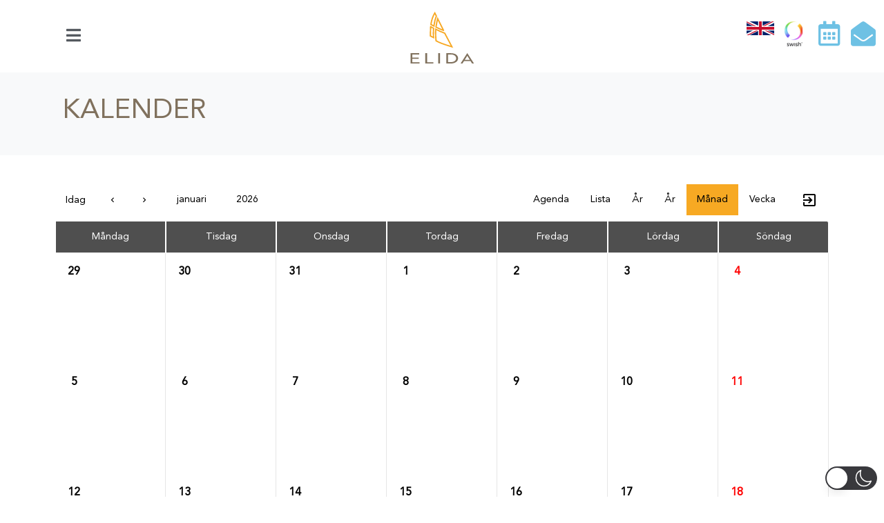

--- FILE ---
content_type: text/html
request_url: https://bokning.elida.se/bokningskalender?theme=light
body_size: 576
content:
<!DOCTYPE html>
<html>
<head>
    <meta name="apple-touch-fullscreen" content="yes">
    <meta name="apple-mobile-web-app-capable" content="yes"/>
    <meta name="mobile-web-app-capable" content="yes">
    <meta name="apple-mobile-web-app-status-bar-style" content="black-translucent"/>
    <meta name="theme-color" content="#000000">
    <meta charset="utf-8"/>
    <meta http-equiv="x-ua-compatible" content="ie=edge">
    <meta name="viewport" content="width=device-width, initial-scale=1, maximum-scale=1" />

    <meta http-equiv="cache-control" content="no-cache, no-store, must-revalidate"/>
    <meta http-equiv="pragma" content="no-cache"/>
    <meta http-equiv="expires" content="0"/>

    <title>Elida Bookingship</title>
    <link rel="apple-touch-icon" href="/elida-favicon.png"/>
    <link rel="shortcut icon" sizes="196x196" href="/elida-favicon.png">
    <link type="text/css">

  <script type="module" crossorigin src="/assets/index-BRyoUQYy.js"></script>
  <link rel="stylesheet" crossorigin href="/assets/index-DlIY8j8Y.css">
<link rel="manifest" href="/manifest.webmanifest"><script id="vite-plugin-pwa:register-sw" src="/registerSW.js"></script></head>
<body>
    <div id="app"></div>
</body>
</html>


--- FILE ---
content_type: text/css
request_url: https://elida.se/wp-content/themes/jupiterx-child/assets/css/style.css?ver=1769145884
body_size: 47857
content:
/* Custom CSS */

/* Example: Override main section background color. */
/* body .jupiterx-main {
    background-color: gray;
} */

@import url(../../fonts.css);


body {
    font-family: 'AvenirLTStd55Roman' !important;
    overflow-x: hidden;

}

.elementor-kit-22209 {
    --e-global-typography-primary-font-family: "AvenirLTStd55Roman" !important;
    --e-global-typography-secondary-font-family: "AvenirLTStd55Roman" !important;
    --e-global-typography-text-font-family: "AvenirLTStd55Roman" !important;
    --e-global-typography-accent-font-family: "AvenirLTStd55Roman" !important;
}

h1, h2, h3, h4, h5, h6, h1 > a, h2 > a, h3 > a, h4 > a, h5 > a, h6 > a {
    font-family: 'AvenirHeavy' !important;
    font-family: 'AvenirLTStd55Roman' !important;
    color: #80715d !important;

}

#jupiterx-main a {
    font-weight: 600;

}

.wpml-ls {
    padding: 0;
    margin: 0px !important;
    position: relative;
    top: -12%;
}

.wpml-ls-current-language {
    display: none !important;
}

b, strong {
    font-family: 'AvenirHeavy' !important;

}

.jupiterx-main-content {
    margin: 2rem 0;
}

.mkhb-nav-container {
    display: none;
}

#mega-menu-wrap-primary-menu, .responsive-searchform {
    max-width: 1140px;
    margin: 0 auto !important;
}

ul#menu-huvudmeny {
    max-height: 70vh;
    overflow: auto;
}

.mk-responsive-nav a {
    color: #777;
}

.raven-nav-menu-side {
    background-color: white !important;
}

.raven-menu-item:hover, .raven-submenu-item:hover, .raven-menu-item-active {
    color: rgba(255, 166, 0, 0.794) !important;
}

.jupiterx-main-header:not(.jupiterx-main-header-custom) {
    padding: 2rem 0 !important;
}

.jupiterx-main-header-post-title {
    text-transform: uppercase;
}

.breadcrumb {
    display: none !important;
}

#mk-breadcrumbs .mk-breadcrumbs-inner.dark-skin, #mk-breadcrumbs .mk-breadcrumbs-inner.dark-skin span {
    color: #777;
}

#mk-breadcrumbs .mk-breadcrumbs-inner.dark-skin a {
    color: #777 !important;
}

body.home .theme-content {
    padding-bottom: 0;
}

.simple-icons-svg svg {

}

.mk-responsive-wrap {
    max-width: 400px;
}


body.home .mk-main-wrapper-holder .mk-grid.full-layout {
    max-width: 100%;
}

body.home .mk-main-wrapper-holder .theme-content {
    padding: 0 !important;
}

body.home .vc_row {
    margin-bottom: 0rem;
    background: white;
}

.main-navigation-ul > li.menu-item > a.menu-item-link {
    padding-left: 4px !important;
    padding-right: 4px !important;
}


/*mega menu mobile*/
@media only screen and (max-width: 600px) {
    #mega-menu-wrap-primary-menu .mega-menu-toggle + #mega-menu-primary-menu {
        background: white;
        padding: 0;
        display: block !important;
    }

    #mega-menu-wrap-primary-menu #mega-menu-primary-menu > li.mega-menu-item.mega-current-menu-ancestor > a.mega-menu-link {
        background: rgba(0, 0, 0, 0.3) !important;
    }

    .mega-menu-toggle {
        display: none !important;
    }

    #mega-menu-wrap-primary-menu #mega-menu-primary-menu > li.mega-menu-item > a.mega-menu-link {
        color: #858585;
    }
}

.mk-header {
    background-color: white;
}

.header-style-1 .mk-header-padding-wrapper {
    padding-top: 130px !important;
}

/*custom header for elida */
#mk-header-1 .mk-grid.header-grid {
    display: flex;
}

#mk-header-1 .mk-main-navigation, #mk-header-1 .main-nav-side-search {
    display: none !important;
}

#mk-header-1 .mk-nav-responsive-link {
    display: block !important;
    float: none;
    right: auto;
    color: #80715D;
}

.mk-css-icon-close div, .mk-css-icon-menu div {
    background-color: #80715D;
}

#mk-header-1 .header-logo {
    float: none;
    left: auto;
    position: relative;
    margin: 0 auto;
    width: 200px;
}

#mk-header-1 .header-logo a {
    margin: 0;
}

.header-logo a img, .mkhb-logo-el__image {
    width: 200px !important;

    left: 50%;
    opacity: 1 !important;
}

.mk-nav-arrow {
    transition: transform 350ms;
}

.mk-nav-arrow.mk-nav-sub-opened {
    transform: rotate(180deg);
}

.mk-responsive-nav li ul li .megamenu-title, .mk-responsive-nav li ul li a {
    font-size: 13px;
    line-height: 13px;
    margin: 0;
    padding: 12px 15px 12px 22px !important;
    text-align: left;
    text-transform: none;
    font-weight: 400;
}

.mk-header-nav-container {
    text-align: right;
    float: auto !important;
    margin: 0px !important;
    width: auto;
}

.header-links {

    position: absolute;
    top: 50%;
    right: 0;
    padding-right: 0.3em;
    transform: translate(0, -50%);
    line-height: normal;

    cursor: pointer;

    z-index: 100;
    display: flex;
    gap: 10px;
    align-items: flex-end;
    justify-items: center;

}

.header-links > * {

    margin-left: 0.5em;
}

.header-links .calendar-link {
    position: relative;
    top: -1px;
}

.wpml-ls-legacy-list-horizontal a {
    display: block;
    text-decoration: none;
    padding: 0;
    line-height: 1;
}

.wpml-ls-legacy-list-horizontal .wpml-ls-flag {
    display: inline;
    vertical-align: middle;
    width: auto;
    height: 25px;
}

.contact-link a {
    display: block;
    width: 30px;
    height: 30px;
}

.contact-link svg {
    fill: #80715D;
    position: relative;
    top: -1px;
}

.swish-link {
    padding-right: 0.5em;
    top: 1px;
    position: relative;
}

.swish-link img {
    width: auto;
    height: 30px;
}

/*@media screen and (max-width: 800px) {*/
.mk-video-container {
    height: 95vh !important;
}

/*}*/

.shopping-cart-header, .add-cart-responsive-state, .mk-quick-contact-wrapper {
    display: none !important;
}


/*ENGLISH STARTPAGE*/

.page-id-15777 .start-page-grid__bg-wrapper {
    position: relative;

    display: grid;
    grid-auto-flow: dense;
    border: 0.5rem solid transparent;
    grid-row-gap: 0.5rem;
    grid-column-gap: 0.5rem;
    grid-template-rows: 10vh;
    grid-template-columns: 2fr 1fr 1fr;
    grid-template-areas:
    "main image1 image2"
    "main image1 image2"
    "main image1 image2"
    "main image3 image2"
    "main image3 image2"
    "main image3 image4"
    "main image3 image4"
    "main image3 image4";

    margin: 0 auto;
    /*grid-template-columns: repeat( auto-fill, minmax( 200px, 1fr ) ); /* [2] Make columns adjust according to the available viewport */
    grid-auto-rows: 10vh; /* [3] Set the height for implicitly-created row track */
}

@media screen and (max-width: 969px) {
    .page-id-15777 .start-page-grid__bg-wrapper {
        grid-template-columns: 1fr 1fr;
        grid-template-areas:
    "main main"
    "main main"
    "image1 image2"
    "image3 image4";
        grid-template-rows: 20vh;
        grid-auto-rows: 20vh;
    }
}

@media only screen
and (min-device-width: 1024px)
and (max-device-width: 1366px)
and (orientation: portrait)
and (-webkit-min-device-pixel-ratio: 2) {
    .page-id-15777 .start-page-grid__bg-wrapper {
        grid-template-columns: 1fr 1fr;
        grid-template-areas:
    "main main"
    "main main"
    "image1 image2"
    "image3 image4";
        grid-template-rows: 20vh;
        grid-auto-rows: 20vh;
    }
}

@media screen and (max-width: 481px) {
    .page-id-15777 .start-page-grid__bg-wrapper {
        grid-template-columns: 1fr 1fr;
        grid-template-areas:
    "main main"
    "image1 image1"
    "image2 image2"
    "image3 image4";
        grid-template-rows: 44vh;
        border: 0;
    }
}

/*SWEDISH STARTPAGE*/

.start-page-grid__bg-wrapper {
    position: relative;

    display: grid;
    grid-auto-flow: dense;
    border: 0.5rem solid transparent;
    grid-row-gap: 0.5rem;
    grid-column-gap: 0.5rem;
    grid-template-rows: 10vh;
    grid-template-columns: 2fr 1fr 1fr;
    grid-template-areas:
    "main image1 image2"
    "main image1 image2"
    "main image1 image2"
    "main image3 image2"
    "main image3 image2"
    "image5 image3 image4"
    "image5 image3 image4"
    "image5 image3 image4";

    margin: 0 auto;
    /*grid-template-columns: repeat( auto-fill, minmax( 200px, 1fr ) ); /* [2] Make columns adjust according to the available viewport */
    grid-auto-rows: 10vh; /* [3] Set the height for implicitly-created row track */
}

[class*="start-page-grid__bg-wrapper"] .clearboth {
    display: none;
}

@media only screen
and (min-device-width: 1024px)
and (max-device-width: 1366px)
and (orientation: portrait)
and (-webkit-min-device-pixel-ratio: 2) {
    .start-page-grid__bg-wrapper {
        grid-template-columns: 1fr 1fr;
        grid-template-areas:
    "main image5"
    "main image5"
    "image1 image2"
    "image3 image4";
        grid-template-rows: 20vh;
        grid-auto-rows: 20vh;
    }
}

@media screen and (max-width: 969px) {
    .start-page-grid__bg-wrapper {
        grid-template-columns: 1fr 1fr;
        grid-template-areas:
    "main main"
    "main main"
    "image5 image5"
    "image5 image5"
    "image1 image2"
    "image3 image4";
        grid-template-rows: 20vh;
        grid-auto-rows: 20vh;
    }
}

@media screen and (max-width: 481px) {
    .start-page-grid__bg-wrapper {
        grid-template-columns: 1fr 1fr;
        grid-template-areas:
    "main main"
    "image5 image5"
    "image1 image2"
    "image3 image4";
        grid-template-rows: 44vh;
        border: 0;
    }
}


[class*="start-page-grid__bg-wrapper"] .grid-item {
    background-size: cover;
    background-position: center center;
}

[class*="start-page-grid__bg-wrapper"] .grid-item a {
    position: absolute;
    top: 0;
    left: 0;
    width: 100%;
    height: 100%;
}

.grid-item.bg-tl {
    background-position: left top !important;
}

.grid-item.bg-tc {
    background-position: center top !important;
}

.grid-item.bg-10c {
    background-position: center 10% !important;
}

.grid-item.bg-20c {
    background-position: center 20% !important;
}

.grid-item.bg-40c {
    background-position: center 40% !important;
}

.grid-item.bg-tr {
    background-position: right top !important;
}

.grid-item.bg-80c {
    background-position: center 80% !important;
}

.grid-item.bg-bl {
    background-position: left bottom !important;
}

.grid-item.bg-bc {
    background-position: center bottom !important;
}

.grid-item.bg-br {
    background-position: right bottom !important;
}

.grid-item.bg-cc {
    background-position: center center !important;
}

.grid-item.bg-c {
    background-position: center !important;
}

.grid-item.bg-t60 {
    background-position: 60% top !important;
}

.grid-item.bg-t80 {
    background-position: 80% top !important;
}

.flex-item.bg-tl {
    background-position: left top !important;
}

.flex-item.bg-tc {
    background-position: center top !important;
}

.flex-item.bg-10c {
    background-position: center 10% !important;
}

.flex-item.bg-20c {
    background-position: center 20% !important;
}

.flex-item.bg-30c {
    background-position: center 20% !important;
}

.flex-item.bg-40c {
    background-position: center 40% !important;
}

.flex-item.bg-tr {
    background-position: right top !important;
}

.flex-item.bg-bl {
    background-position: left bottom !important;
}

.flex-item.bg-bc {
    background-position: center bottom !important;
}

.flex-item.bg-br {
    background-position: right bottom !important;
}

.grid-layout {
    display: grid;
    grid-template-columns: 1fr 1fr 1fr;
}

.flex__bg-wrapper {
    position: relative;

    display: flex;
    flex-flow: row nowrap;
    border: 0.5rem solid transparent;
    height: 35vh;

}

.flex__bg-wrapper > .flex-item {
    flex: 1;
    position: relative;
    background-size: cover;
    background-position: center center;
}

.flex__bg-wrapper .flex-item a {
    position: absolute;
    top: 0;
    left: 0;
    width: 100%;
    height: 100%;
}

@media screen and (max-width: 969px) {
    .grid-layout {
        grid-template-columns: 1fr;
    }

    .flex__bg-wrapper {
        display: block;
        height: auto;
        border: 0;
    }

    .flex__bg-wrapper > .flex-item {
        height: 35vh;
    }
}


.col--2x {
    grid-row-end: span 2;
}

.col--3x {
    grid-row-end: span 3;
}

.no-gap {
    grid-gap: 0;
}

.item-title, body.besattningen .wpb_single_image h2, body.the-crew .wpb_single_image h2 {
    color: white !important;
    font-family: 'AvenirLTStd55Roman' !important;
    font-size: 40px;
    font-weight: 400 !important;
    text-transform: uppercase;
    letter-spacing: 2px;
    white-space: pre;
    text-shadow: 0 0 5px rgba(0, 0, 0, 0.9);
    position: absolute;
    top: 50%;
    left: 50%;
    transform: translate(-50%, -50%);
    white-space: pre;
    margin-bottom: 0 !important;
}

.item-title.small {
    top: auto;
    left: 0.4em;
    bottom: 0.4em;
    transform: translate(0%, 0%);
}

.flex-item .item-title, body.besattningen .wpb_single_image h2, body.the-crew .wpb_single_image h2 {
    top: auto;
    left: 0.6rem;
    bottom: 0.2rem;
    transform: translate(0%, 0%);
    font-size: calc(18px + 16 * ((100vw - 768px) / (1920 - 768)));
}

.flex-item .item-title.small {
    top: auto;
    left: 0.4rem;
    bottom: 0.4rem;
    transform: translate(0%, 0%);
    font-size: 22px;
}


@media only screen and (min-device-width: 768px) and (max-device-width: 1024px) {
    .item-title, body.besattningen .wpb_single_image h2, body.the-crew .wpb_single_image h2 {
        font-size: 28px;
        text-align: center;
        line-height: 34px
    }

    .item-title.small {
        top: auto;
        left: 0.4em;
        bottom: 0.2em;
        transform: translate(0%, 0%);
        font-size: 22px;
        line-height: 28px
    }
}

@media screen and (max-width: 2680px) {
    .item-title, body.besattningen .wpb_single_image h2, body.the-crew .wpb_single_image h2 {
        font-size: 36px;
        text-align: center;
        line-height: 34px
    }

    .item-title.small {
        top: auto;
        left: 0.4em;
        bottom: 0.2em;
        transform: translate(0%, 0%);
        font-size: 32px;
        font-size: calc(18px + 16 * ((100vw - 768px) / (1920 - 768)));

        line-height: 28px
    }
}

@media screen and (max-width: 1440px) {
    .item-title, body.besattningen .wpb_single_image h2, body.the-crew .wpb_single_image h2 {
        font-size: 30px;
        text-align: center;
        line-height: 34px
    }


}

@media screen and (max-width: 769px) {
    .item-title, body.besattningen .wpb_single_image h2, body.the-crew .wpb_single_image h2 {
        font-size: 28px;
        text-align: center;
        line-height: 34px
    }

    .item-title.small {
        top: auto;
        left: 0.4em;
        bottom: 0.2em;
        transform: translate(0%, 0%);
        font-size: 18px;
        line-height: 28px
    }
}

@media screen and (max-width: 409px) {
    .item-title {
        font-size: 16px;
        text-align: center;
        line-height: 22px
    }

    .item-title.small {
        left: 0.5em;
        bottom: 0.2em;
        font-size: 16px;
        font-size: calc(16px + 16*((100vw - 409px) /(769 - 409)));
    }
}


.grid-item {
    padding: 1rem;
    color: #929796;
    position: relative;
}

.grid-item.main {
    grid-area: main;
    background-size: cover;
    background-position: center center;
}

.span-2 {
    grid-column-end: span 2;
    grid-row-end: span 2;
}

.span-3 {
    grid-column-end: span 3;
    grid-row-end: span 4;
}

/*remove the space under the header*/
/*#theme-page .theme-page-wrapper {
  margin-top: 0 !important;
  margin-bottom: 0 !important;
}
#theme-page .theme-page-wrapper .theme-content {
  padding-top: 0 !important;
  padding-bottom: 0 !important;
}*/

#mk-header-padding-wrapper {
    padding-top: 131px;
}

.page-title {
    font-size: 20px;
    color: #80715d !important;
    text-transform: uppercase;
    font-weight: 400;
    letter-spacing: 2px;
}

#theme-page {
    min-height: 80vh;
}

.mk-post-nav {
    display: none;
}

body.home #theme-page .theme-page-wrapper {
    margin-top: 0 !important;
    margin-bottom: 0 !important;
}

body.home #theme-page .theme-page-wrapper .theme-content {
    padding-top: 0px !important;
}

body.post-type-archive-tribe_events #mk-page-introduce {
    display: none;
}

#mk-page-introduce.has-featured-image {
    padding: 0;
    background-color: white;
}

#mk-page-introduce.has-featured-image #mk-breadcrumbs {
    display: none;
}

#mk-page-introduce.has-featured-image > .mk-grid > img {
    max-width: 100%;
    height: auto;
    margin: 0 auto;
    display: block;
}

#mk-page-introduce.has-featured-image > .mk-grid {
    position: relative;
    line-height: normal;

}

#mk-page-introduce.has-featured-image > .mk-grid > h1.page-title {
    position: absolute;
    bottom: 15px;
    left: 15px;
    font-size: 46px;
}

#page-image-gallery {
    display: flex;
    flex-flow: row wrap;
}

#page-image-gallery .single-image-gallery {
    width: 100%;
    /*height: 30vh;*/
    margin-bottom: 1em;
    position: relative;
}

#page-image-gallery .single-image-gallery h4.image-gallery-title {
    position: absolute;
    bottom: 0em;
    left: 0em;
    right: 0;
    padding: 0.5em;
    background: rgba(255, 255, 255, 0.9);
    margin: 0;
}

#page-image-gallery .single-image-gallery .mini-image-gallery {
    display: grid;
    grid-auto-flow: dense;
    border: 0.5rem solid #fff;
    grid-row-gap: 0.5rem;
    grid-column-gap: 0.5rem;
    grid-template-columns: 1fr 1fr;
    position: relative;
}

#page-image-gallery .single-image-gallery img {
    width: 100%;
}

@media (min-width: 300px) and (orientation: landscape) {
    #page-image-gallery .single-image-gallery {
        width: calc(33% - 1em);
        margin-right: 1em;
    }
}


@media (min-width: 768px) and (orientation: landscape) {
    #page-image-gallery .single-image-gallery {
        width: calc(33% - 1em);
        margin-right: 1em;
    }
}

@media (min-width: 1280px) {
    #page-image-gallery .single-image-gallery {
        width: calc(33% - 1em);
        margin-right: 1em;
    }
}


@media (max-width: 980px) {
    #mk-page-introduce.has-featured-image {
        padding: 0;
    }

    #mk-page-introduce.has-featured-image > .mk-grid > h1.page-title {
        font-size: 30px;
        position: absolute;
        bottom: 5px;
        left: 0;
    }
}

@media (max-width: 480px) {
    #mk-page-introduce.has-featured-image > .mk-grid > h1.page-title {
        font-size: 20px;
        bottom: 5px;
    }
}

#mk-page-introduce.has-featured-image > .mk-grid > h1.page-title {
    color: white !important;
    text-shadow: 0 0 5px rgba(0, 0, 0, 0.5);
    margin: 0;
    line-height: 100%;
}

#mk-footer {
    background: black !important;
    margin-top: 2rem;
}

.ecs-event-list {
    list-style-type: none;
}

.ecs-event-list li {
    margin-bottom: 0.8em;
}

.blog-container .wpb_row.vc_inner {
    display: flex !important;
    flex-flow: row nowrap !important;
    align-items: center;
}

.blog-container .wpb_row.vc_inner .vc_col-sm-2 > .vc_column-inner {
    padding: 0;
    flex: 0;
}

.blog-container .wpb_row.vc_inner .vc_col-sm-10 {
    width: auto;
    flex: 1;
}

.blog-container .wpb_row.vc_inner .vc_col-sm-10 h3 {
    white-space: nowrap;
    font-size: 20px;
    margin-bottom: 0;
}

.blog-container .vc_icon_element {
    margin-bottom: 0 !important;
}

@media (max-width: 768px) {
    .ecs-event-list {
        margin-left: 0;
    }

    .blog-container .wpb_row.vc_inner {
        display: flex !important;
        flex-flow: row nowrap !important;
        align-items: center;
    }

    .blog-container .wpb_row.vc_inner .vc_col-sm-2 > .vc_column-inner {
        padding: 0;
        flex: 0;
    }

    .blog-container .wpb_row.vc_inner .vc_col-sm-10 {
        width: auto;
        flex: 1;
    }

    .blog-container .wpb_row.vc_inner .vc_col-sm-10 h3 {
        white-space: nowrap;
        font-size: 20px;
    }

    .blog-container .vc_icon_element {
        margin-bottom: 0 !important;
    }

}

/*CONTACT FORM*/
div.wpcf7 {
    background-color: #fff;
    border: 0; /*1px solid rgba(242, 143, 39, 0.15);*/
    padding: 20px;
    margin-top: 2em;
}

.wpcf7-form .input-green {
    background-color: #468a31 !important;
    color: white !important;
}

.wpcf7-form .input-red {
    background-color: #b12323 !important;
    color: white !important;
}

.wpcf7-form .input-yellow {
    background-color: #d6af24 !important;
    color: white !important;
}

.wpcf7-form .input-blue {
    background-color: #18608d !important;
    color: white !important;
}

.contact-form-elida-camp .field-grid label span {
    display: flex;
}

.contact-form-elida-camp .field-grid label {
    display: flex;
    flex-direction: column;
}


.contact-form-elida-camp .field-grid .cabin {
    max-width: 120px;
}

.contact-form-elida-camp .field-grid textarea {
    max-height: 40px;
}

.contact-form-elida-camp .col-1 {
    grid-area: col1;
}

.contact-form-elida-camp .col-2 {
    grid-area: col2;
}

.contact-form-elida-camp .col-3 {
    grid-area: col3;
}

.contact-form-elida-camp .col-4 {
    grid-area: col4;
}

.contact-form-elida-camp .col-5 {
    grid-area: col5;
}


.contact-form-elida-camp .field-grid {
    display: grid;
    gap: 20px;
    grid-template-columns: repeat(1, 1fr);
}

.contact-form-elida-camp .field-grid .grid-wrapper {
    display: grid;
    gap: 20px;
    /* grid-template-columns: repeat(5, 1fr);
    grid-template-columns: 1fr 1fr 1fr 100px 1fr;*/
    grid-template-columns: repeat(6, 1fr);
    grid-template-areas:
    "col1 col2 col3 col4 col5 col5";
}

@media (max-width: 960px) {
    .contact-form-elida-camp .field-grid {
        grid-template-columns: 1fr;
    }

    .contact-form-elida-camp .field-grid .grid-wrapper {
        gap: 20px;
        grid-template-areas:
    "col1 col1 col1 col2 col2 col2"
    "col3 col3 col3 col3 col4 col4"
    "col5 col5 col5 col5 col5 col5";
    }

    .contact-form-elida-camp .field-grid label.last-col {
        padding-bottom: 1.5rem;
        border-bottom: 2px solid rgba(0, 0, 0, 0.7);
    }

    .contact-form-elida-camp .field-grid textarea {
        max-height: 100px;
        width: 100%;
    }
}


@media (max-width: 480px) {
    .contact-form-elida-camp .field-grid {
        grid-template-columns: 1fr;
    }

    .contact-form-elida-camp .field-grid .grid-wrapper {
        gap: 0;
        grid-template-areas:
    "col1 col1 col1 col1 col1 col1"
    "col2 col2 col2 col2 col2 col2"
    "col3 col3 col3 col3 col3 col3"
    "col4 col4 col4 col4 col4 col4"
    "col5 col5 col5 col5 col5 col5";
    }

    .contact-form-elida-camp .field-grid label.last-col {
        padding-bottom: 1.5rem;
        border-bottom: 2px solid rgba(0, 0, 0, 0.7);
    }
}


.wpcf7-form div.row {
    margin-bottom: 0.8em;
}

.wpcf7-form div.row div.title {
    margin-bottom: 0.4em;
    font-weight: 700;
}

.wpcf7 input, .wpcf7 textarea {
    width: 100%;
    padding: 10px;
    color: #8e8e8e;
    font-family: Arial, Helvetica, sans-serif;
    font-size: 16px;
    line-height: 20px;
    border: solid 1px #9f9f9f;

    -webkit-transition: all 0.2s ease;
    -moz-transition: all 0.2s ease;
    -o-transition: all 0.2s ease;
    transition: all 0.2s ease;
}

.wpcf7 .wpcf7-list-item {
    padding-left: 0;
    margin-left: 0;
    /*margin-right: 25px;*/

    display: block;
}

.wpcf7 .wpcf7-list-item input[type=radio] + .wpcf7-list-item-label {
    display: block;
    padding: 0.5em;
}

.wpcf7 .wpcf7-list-item input[type=radio]:checked + .wpcf7-list-item-label {
    background-color: rgba(242, 143, 39, 1);
    color: white;
}

.wpcf7 .wpcf7-list-item input {
    border: none;
    padding-left: 0;
    margin-left: 0;
}

.wpcf7 select {
    outline: none;
    font-size: 16px;
    font-family: Arial, Helvetica, sans-serif;
}

.wpcf7 input[type=radio] {
    display: none;
}

.wpcf7 input:hover, .wpcf7 input:focus, .wpcf7 input:active, .wpcf7 textarea:hover, .wpcf7 textarea:focus, .wpcf7 textarea:active {
    background: rgba(230, 230, 230, 0.2);
    outline: none;
}

.wpcf7 input.wpcf7-submit, article.et_pb_post a.more-link {
    -webkit-transition: 0;
    -moz-transition: 0;
    -o-transition: 0;
    transition: 0;
    border: none;
    position: relative;
    color: #fff;

    text-transform: uppercase;
    -webkit-border-radius: 10px;
    -moz-border-radius: 10px;

    border-radius: 0;

    font-size: 14px;
    padding-top: 11px;
    padding-bottom: 10px;
    padding-left: 35px;
    padding-right: 35px;
    /* Gradient background */
    background-color: rgba(242, 143, 39, 1);

}

.et_pb_posts a.more-link, .wpcf7 input.wpcf7-submit.inverted {
    display: inline-block;
    margin-top: 1em;

    background: transparent !important;
    border: 1px solid rgba(242, 143, 39, 0.6) !important;
    color: rgba(242, 143, 39, 1) !important;
}

/* On hover */

.wpcf7 input.wpcf7-submit:hover {
    cursor: pointer;
    text-decoration: none;;
}

/* On click */

.wpcf7 input.wpcf7-submit:active {
    top: 1px;
    color: #d8c6e2;

}

/* CF7 Messages */

.wpcf7 .wpcf7-validation-errors {
    border: none;
    background-color: #f4ae46;
    margin: 0;
    padding: 20px;
    -webkit-border-radius: 10px;
    -moz-border-radius: 10px;
    border-radius: 10px;
}

.wpcf7 .wpcf7-mail-sent-ok {
    border: none;
    background-color: #7ad33f;
    margin: 0;
    padding: 20px;
    -webkit-border-radius: 10px;
    -moz-border-radius: 10px;
    border-radius: 10px;
}

.wpcf7 .wpcf7-mail-sent-ng {
    border: none;
    background-color: #cf2d38;
    margin: 0;
    padding: 20px;
    -webkit-border-radius: 10px;
    -moz-border-radius: 10px;
    border-radius: 10px;
    color: white;
}

.wpcf7 span.wpcf7-not-valid-tip {
    border: none;
    background-color: #cf2d38;
    padding: 10px;
    padding-left: 15px;
    padding-right: 15px;
    border-radius: 10px;
    width: 180px;
    color: white;
    /* Drop shadow */
    -webkit-box-shadow: 3px 3px 3px rgba(0, 0, 0, 0.3);
    -moz-box-shadow: 3px 3px 3px rgba(0, 0, 0, 0.3);
    box-shadow: 3px 3px 3px rgba(0, 0, 0, 0.3);
}

.wpcf7-form .fleft {
    float: left;
}

.wpcf7-form .mright20 {
    margin-right: 20px;
}

.wpcf7-form .mright40 {
    margin-right: 40px;
}

.wpcf7-form .clear {
    clear: both;
}

.vc_btn3-color-orange {
    color: black !important;
}

/*EventOn*/

.ajde_evcal_calendar .calendar_header p, .ajde_evcal_calendar .evcal_evdata_row .evcal_evdata_cell h3.evo_h3, .evo_lightbox_content h3.evo_h3, body .ajde_evcal_calendar h4.evo_h4, .evo_content_in h4.evo_h4, .evo_metarow_ICS .evcal_evdata_cell p a, .eventon_events_list .eventon_list_event .evcal_desc span.evcal_desc2, .eventon_list_event .evcal_desc span.evcal_event_title, .evcal_desc span.evcal_desc2, .evo_metarow_ICS .evcal_evdata_cell p a, .evo_metarow_learnMICS .evcal_col50 .evcal_evdata_cell p a, .eventon_list_event .evo_metarow_locImg p.evoLOCtxt .evo_loc_text_title, .evo_clik_row .evo_h3, .evotax_term_card .evotax_term_details h2, .evotax_term_card h3.evotax_term_subtitle, .ajde_evcal_calendar .evo_sort_btn, .eventon_main_section #evcal_cur, .ajde_evcal_calendar .calendar_header p.evo_month_title, .ajde_evcal_calendar .eventon_events_list .evcal_month_line p, .eventon_events_list .eventon_list_event .evcal_cblock, .ajde_evcal_calendar .evcal_month_line, .eventon_event .event_excerpt_in h3 {
    font-family: 'AvenirLTStd55Roman' !important;
}

.ajde_evcal_calendar .eventon_events_list p, .eventon_events_list .eventon_list_event .evcal_desc span, .evo_pop_body .evcal_desc span, .eventon_events_list .eventon_list_event .evcal_desc span.evcal_event_subtitle, .evo_pop_body .evcal_desc span.evcal_event_subtitle, .ajde_evcal_calendar .eventon_list_event .event_description .evcal_btn, .evo_pop_body .evcal_btn, .evcal_btn, .eventon_events_list .eventon_list_event .cancel_event .evo_event_headers, .evo_pop_body .evo_event_headers.canceled, .eventon_events_list .eventon_list_event .evcal_list_a .evo_above_title span, .evo_pop_body .evcal_list_a .evo_above_title span, .evcal_evdata_row.evcal_event_details .evcal_evdata_cell p, #evcal_list .eventon_list_event .evoInput, .evo_pop_body .evoInput, .evcal_evdata_row .evcal_evdata_cell p, #evcal_list .eventon_list_event p.no_events, .ajde_evcal_calendar .eventon_events_list .eventon_desc_in ul, .evoGuideCall em, .evo_cal_above span, .ajde_evcal_calendar .calendar_header .evo_j_dates .legend, .eventon_sort_line p, .eventon_filter_line p {
    font-family: 'AvenirLTStd55Roman' !important;
}

.ajde_evcal_calendar .calendar_header .evo_j_dates .legend a {
    padding: 8px 10px;
    display: table-cell;
    cursor: pointer;
    color: #a0a09f;
    min-width: 19px;
    font-size: 14px !important;
    line-height: 18px;
    font-family: 'AvenirLTStd55Roman' !important;
    text-align: center;
}

.stec-media-small .stec-top .stec-top-menu-date-small {
    font-size: 20px !important;
    margin-top: 10px;
    text-align: center;
}


.mobile-header {
    display: block;
    font-size: 14px;
    margin-bottom: 0.8em;

    color: rgba(242, 143, 39, 0.7)
}

.mk-blog-modern-item .mk-button-container {
    display: none;
}

.mk-blog-author, .mk-categories {
    display: none !important;
}

@media (max-width: 980px) {

    #et-secondary-nav, #et-secondary-menu {
        display: block !important;
    }

    .blog-modern-social-section {
        display: none;
    }

    .mk-blog-modern-item .mk-blog-meta {
        margin: 0 20px 20px 20px;
    }

    .vc_row {
        display: flex;
        flex-flow: row;
    }

    .vc_row .vc_col-sm-8 {
        order: 2;
    }

    .vc_row .vc_col-sm-4 {
        order: 1;
    }

    .mobile-header {
        display: block;
        font-size: 14px;
        margin-bottom: 0.8em;

        color: rgba(242, 143, 39, 0.7)
    }

    ul.blog-list {
        display: none;
    }

    .footer-widget:nth-child(n) {
        width: 100% !important;
        margin: 0 !important;
    }

}

@media (max-width: 980px) {

    .vc_row {
        display: block;
        flex-flow: row;
    }

}

.kurslista-lista {
    width: auto;
}

.kurslista-lista td.title {
    text-align: left;
    font-weight: 700;
}

.kurslista-lista td {
    vertical-align: middle;
}

@media (max-width: 769px) {
    .kurslista-lista {
        width: 100%;
    }
}

@media (max-width: 480px) {
    .kurslista-lista {
        width: 100%;
    }

    .kurslista-lista tr {
        width: 100%;
        display: flex;
        flex-flow: row wrap;
    }

    .kurslista-lista tr:not(:last-child) {
        padding-bottom: 0.5em;
        margin-bottom: 0.5em;
        border-bottom: 1px solid rgba(0, 0, 0, 0.3);
    }

    .kurslista-lista td {
        padding: 6px;
        width: calc(50% - 12px);
        text-align: center !important;
    }

    .kurslista-lista td.buttons a {
        width: 100%;
    }

    .kurslista-lista td.title, .kurslista-lista td.buttons {
        width: 100%;
    }
}


body .crew {
    display: flex;
    flex-flow: row wrap;
}

body .single-crew {
    margin: 1em;
    position: relative;
    z-index: 1;
    background: #FFFFFF;
    min-width: 270px;
    -webkit-box-shadow: 0px 1px 2px 0px rgba(0, 0, 0, 0);
    -moz-box-shadow: 0px 1px 2px 0px rgba(0, 0, 0, 0);
    box-shadow: 0px 1px 2px 0px rgba(0, 0, 0, 0);
    -webkit-transition: all 0.3s linear 0s;
    -moz-transition: all 0.3s linear 0s;
    -ms-transition: all 0.3s linear 0s;
    -o-transition: all 0.3s linear 0s;
    transition: all 0.3s linear 0s;

    display: flex;
    flex-flow: row wrap;
}

body .single-crew.active {
    width: 100%;
}

body .single-crew .image-holder {
    width: 30%;
}

body .single-crew .crew-content {
    background: #FFFFFF;
    flex: 1;
    padding-left: 30px;
    -webkit-box-sizing: border-box;
    -moz-box-sizing: border-box;
    box-sizing: border-box;
    -webkit-transition: all 0.3s cubic-bezier(0.37, 0.75, 0.61, 1.05) 0s;
    -moz-transition: all 0.3s cubic-bezier(0.37, 0.75, 0.61, 1.05) 0s;
    -ms-transition: all 0.3s cubic-bezier(0.37, 0.75, 0.61, 1.05) 0s;
    -o-transition: all 0.3s cubic-bezier(0.37, 0.75, 0.61, 1.05) 0s;
    transition: all 0.3s cubic-bezier(0.37, 0.75, 0.61, 1.05) 0s;
}

@media (max-width: 480px) {
    body .single-crew {
        display: block;
    }

    body .single-crew .image-holder {
        width: 100%;
    }

    body .single-crew .crew-content {
        flex: 0;
        width: 100%;
        padding-left: 0px;
        margin-top: 2em;
    }
}

body .single-crew .crew-content .text {
    margin-top: 10px;
}

body .single-crew .email {
    margin-top: 10px;
}

.return-to-shop {
    display: none;
}

#customer_details, .woocommerce-customer-details {
    display: none;
}

body.woocommerce-checkout #mk-breadcrumbs {
    display: none;
}


body.besattningen .wpb_single_image, body.the-crew .wpb_single_image {
    position: relative;
}

body.besattningen .wpb_single_image h1, body.the-crew .wpb_single_image h1 {
    position: absolute;
    color: white !important;
    text-shadow: 0 0 5px rgba(0, 0, 0, 0.9);
    bottom: 0.5em;
    left: 0.5em;
    font-weight: 400 !important;
    margin-bottom: 0 !important;

    color: white;
    font-family: 'AvenirLTStd55Roman' !important;
    font-size: 40px;
    text-transform: uppercase;
    letter-spacing: 2px;
    white-space: pre;
}

.grid-images .wpb_wrapper {
    position: relative;

    display: grid;
    grid-auto-flow: dense;
    border: 0.5rem solid #fff;
    grid-row-gap: 0.5rem;
    grid-column-gap: 0.5rem;
    grid-template-columns: 1fr 1fr 1fr;
}

.wp-dark-mode-active {
    .grid-images .wpb_wrapper {

        border: 0.5rem solid rgb(36, 37, 37);

    }
}

.jupiterx-scroll-top {
    margin-bottom: 4rem !important;
}

.grid-images.cols-2 .wpb_wrapper {
    grid-template-columns: 1fr 1fr;
}

.grid-images.cols-4 .wpb_wrapper {
    grid-template-columns: repeat(4, 1fr);
}

.grid-images .grid-item {
    width: 100%;
    height: 0;
    padding-bottom: 67%;
    background-size: cover;
    position: relative;
}

.grid-images .grid-item a {
    position: absolute;
    top: 0;
    left: 0;
    width: 100%;
    height: 100%;
}

.grid-images .grid-item .item-title {
    font-size: 20px;
}

.grid-images.cols-2 .grid-item .item-title {
    font-size: 32px;
}

@media (max-width: 1024px) {
    .grid-images .grid-item .item-title {
        font-size: 13px;
    }

    .grid-images.cols-2 .grid-item .item-title {
        font-size: 22px !important;
    }
}

@media (max-width: 489px) {
    .grid-images .wpb_wrapper {
        grid-template-columns: 1fr !important;
    }

    .grid-images .grid-item {
        padding-bottom: 35vh;
        background-size: cover;
        background-position: center;
        background-repeat: no-repeat;
    }

    .grid-images .grid-item .item-title {
        font-size: 20px;
    }
}

@media (max-width: 600px) {
    .grid-images.cols-2 .wpb_wrapper {
        grid-template-columns: 1fr;
    }

    .grid-images.cols-2 .grid-item .item-title {
        font-size: 24px;
    }
}

.tribe-events-tooltip {
    padding: 1rem;
}

.tribe-events-tooltip h3.entry-title {
    font-size: 16px;
}

.tribe-event-description p {
    font-size: 11px;
}

body.pa-gang .theme-page-wrapper {
    padding: 0 !important;
    max-width: unset !important;
}

body.pa-gang .theme-page-wrapper .theme-content {
    padding: 0 !important;
}

.page.anmalan iframe {
    width: 100%;
    height: 100vh;
    border: 0;
}

.page.intresseanmalan iframe, .page.intresseanmalan-transportseglingar iframe {
    width: 100%;
    height: 100vh;
    border: 0;
}

.page.passageraranmalan iframe {
    width: 100%;
    height: 100vh;
    border: 0;
}

.page-kalender iframe {
    width: 100%;
    height: 100vh;
    border: 0;
}

.parallax {
    /* The image used */
    background-image: url("img_parallax.jpg");

    /* Set a specific height */


    /* Create the parallax scrolling effect */
    background-attachment: fixed;
    background-position: center;
    background-repeat: no-repeat;
    background-size: cover;
}

.mdl-grid {
    display: block;
    grid-template-columns: repeat(3, 1fr);
    grid-auto-rows: minmax(50px, auto);
    grid-gap: 1em;
}

.mdl-grid > .mdl-card:nth-child(1) {
    grid-row: 1 / 4;
    grid-column: 1;
}

.mdl-grid > .mdl-card:nth-child(2) {
    grid-row: 1 / 3;
    grid-column: 2;
}

.mdl-grid > .mdl-card:nth-child(3) {
    grid-row: 1 / 4;
    grid-column: 3;
}

.mdl-card {
    overflow: hidden;
    position: relative;
    padding: 1.4rem;
    /*box-shadow:
            0 1px 3px rgba(0,0,0, 0.12),
          0 1px 2px rgba(0,0,0, 0.24);  */
}

.mdl-card, .mdl-card p {
    color: white !important;
}

.mdl-card__media {
    margin: 0;
    position: absolute;
    left: 0;
    top: 0;
    width: 100%;
    height: 100%;
    z-index: 4;
}

.mdl-card .overlay {
    margin: 0;
    position: absolute;
    left: 0;
    top: 0;
    width: 100%;
    height: 100%;
    z-index: 5;
    background-color: rgba(0, 0, 0, 0.3)
}

.mdl-card__media > img {
    width: 100%;
}

.mdl-card__actions {
    display: flex;
    box-sizing: border-box;
    align-items: center;
}

.mdl-card__actions > .mdl-button--icon {
    margin-right: 3px;
    margin-left: 3px;
}

.mdl-card__content {
    position: relative;
    z-index: 6;
    display: flex;
    flex-flow: column;
    align-items: center;
    padding: 1rem 1rem;
}

.mdl-card__title-text {
    font-size: 36px !important;
    line-height: normal !important;
    margin-bottom: 0 !important;
    color: white !important;
}

.mdl-card__title {
    padding: 1.6rem 1rem 1.6rem 1rem;
    text-align: center;
}

.mdl-card__supporting-text {
    padding: 1rem 4rem;
    max-width: 800px;
    /*flex: 1;*/
}

.mdl-card__supporting-text h1 {
    font-size: 24px !important;
}

.mdl-card__supporting-text h2 {
    font-size: 18px !important;
    color: white !important;
}

.mdl-card .button_wrapper {
    text-align: center;
    padding-top: 2rem;
    padding-bottom: 2rem;
}

.mdl-card .button_wrapper a {
    border: rgba(255, 255, 255, 0.7) 1px solid;
    padding: 1rem;
    color: white;
    transition: background-color 0.2s linear;
    cursor: pointer;
    text-transform: uppercase;
    display: inline-block;
}

.mdl-card .button_wrapper a:hover {
    background-color: rgba(255, 255, 255, 0.3);
}

.mdl-card .quote {
    font-family: Georgia, serif;
    font-size: 26px;
    font-style: italic;
    width: 600px;
    margin: 0.25em;
    padding: 0.35em 40px;
    line-height: 1.45;
    position: relative;
    color: rgba(0, 0, 0, 0.7);
}

@media (max-width: 640px) {
    .mdl-card .quote {
        font-size: 18px;
        max-width: 300px;
    }
}

.quote:before {
    display: block;
    padding-left: 10px;
    content: "\02EE";
    font-size: 80px;
    position: absolute;
    left: -20px;
    top: -20px;
    color: rgba(0, 0, 0, 0.4);
}


.quote cite {
    color: #999999;
    font-size: 14px;
    display: block;
    margin-top: 5px;
}

.quote cite:before {
    content: "\2014 \2009";
}

@media (max-width: 1200px) {
    .mdl-card__supporting-text {
        padding: 1.6rem 1.8rem;
    }

    .mdl-card p {
        font-size: 18px;
        line-height: normal;
    }
}

@media (max-width: 640px) {
    .mdl-grid {
        display: block;
        margin-top: 0rem;
    }

    .mdl-grid > .mdl-card {
        margin-bottom: 0rem;
        display: flex;

    }

    .mdl-card {
        min-height: 200px;
    }

    .mdl-card__content {
        display: flex;
        flex-flow: column;
        width: 100%;
    }

    .mdl-card__title {
        padding: 1rem 1rem 1rem 1rem;
        text-align: center;
        width: 100%;
    }

    .mdl-card__title-text {
        width: 100%;
        font-size: 24px !important;
    }

    .mdl-card__supporting-text {
        padding: 1.2rem;
    }

    .mdl-card p {
        font-size: 13px;
        line-height: normal;
    }
}

.stec-layout-month-daycell-event-name {
    white-space: pre;
}


.table-grid.events {
    display: grid;
    grid-template-columns: 1fr 1fr;
    grid-gap: 1rem;
    margin: 2rem 0;
}

.table-grid .grid-row {
    display: grid;
    grid-template-columns: repeat(8, minmax(auto, 1fr));

    grid-row-gap: 0.6rem;

    background-color: white;
    padding: 1rem;
    box-shadow: 2px 2px 4px rgba(0, 0, 0, 0.3);

    grid-template-areas:
  "title title title title title title title title"
  "startdate startdate startdate startdate startdate startdate buttons buttons"
  "message message message message message message message message";
}

.table-grid.events .grid-row.full {
    grid-template-columns: 1fr;
    grid-column: 1 / 3;
    background-color: transparent;
    box-shadow: none;
}

.table-grid .grid-row .title {
    font-weight: 700;
    font-size: 1.4rem;
    grid-area: title;
}

.table-grid .grid-row .start-date {
    grid-area: startdate;
    margin-right: 0.6rem;
}

.table-grid .grid-row .buttons {
    grid-area: buttons;
}

.table-grid .grid-row .message {
    grid-area: message;
}

@media (max-width: 768px) {
    .table-grid.events {
        grid-template-columns: 1fr 1fr;
        grid-gap: 1rem;
    }

    .table-grid .grid-row {
        grid-template-areas:
    "title title title title title title title title"
    "startdate startdate startdate startdate startdate startdate startdate startdate"
    "message message message message message message message message"
    "buttons buttons buttons buttons buttons buttons buttons buttons";
    }

    .table-grid .buttons {
        text-align: right;
    }

    .table-grid .grid-row .title {
        font-weight: 700;
        font-size: 1.2em;
    }
}

@media (max-width: 640px) {
    .table-grid.events {
        grid-template-columns: 1fr;
        grid-gap: 1rem;
    }

    .table-grid .grid-row {
        grid-template-areas:
    "title title title title title title title title"
    "startdate startdate startdate startdate startdate startdate startdate startdate"
    "buttons buttons buttons buttons buttons buttons buttons buttons"
    "message message message message message message message message";
    }

    .table-grid .grid-row .title {
        font-weight: 700;
        font-size: 1.2em;
    }
}

.header-links .wpml-ls-statics-footer ul {
    display: flex;
    gap: 20px;
}

.header-links .wpml-ls-statics-footer {
    position: relative;
    top: -8px;
}

.header-links .wpml-ls-statics-footer ul img {
    height: 20px;
}

@media (max-width: 640px) {
    .header-links .wpml-ls-statics-footer {
        display: none;
    }
}

.footer-wrapper .widget div.image img {
    height: 20% !important;
    width: auto;
    max-height: 80px;
}

.footer-wrapper .logo-wrapper {
    display: grid;
    gap: 20px;
    grid-template-columns: repeat(4, 1fr);
    width: 60%;
    color: white;
    justify-content: center;
    align-items: center;
    margin: auto;
    margin-bottom: 4rem;
}

@media (max-width: 640px) {
    .footer-wrapper .logo-wrapper {
        width: 100%;
        margin-bottom: 2rem;
    }

    .footer-wrapper .widget div.image img {
        height: 20% !important;
        width: auto;
        max-height: 40px;
    }

}

.footer-wrapper .image {
    display: flex;
    justify-content: center;
    align-items: center;
}


body.has-rev-slider .theme-page-wrapper {
    margin-top: 0 !important;
    padding-top: 0 !important;
}

body.has-rev-slider .theme-content {
    padding-top: 0 !important;
}


.wp-dark-mode-active {
    li li {
        padding-left: 0.25rem !important;
    }
    .raven-nav-menu-close-button {

    }
    .raven-nav-menu-side {
        background-color: black !important;
    }

    .elementor-widget-raven-nav-menu .raven-nav-menu-mobile .raven-nav-menu li > a {

    }

    .raven-nav-menu li.menu-item > a.raven-link-item .sub-arrow {
        fill: #9d9385 !important;
        color: #9d9385 !important;
    }
}


/* Mobile Styles (default) */
.retention-container {
    width: 100%;
}

.retention-item {
    border: 1px solid #ddd;
    border-radius: 8px;
    margin-bottom: 1rem;
    background: #fff;
    box-shadow: 0 2px 4px rgba(0,0,0,0.1);
}

.retention-item__header {
    background: #f5f5f5;
    padding: 1rem;
    border-bottom: 1px solid #ddd;
    border-radius: 8px 8px 0 0;
}

.retention-item__title {
    font-size: 1.1rem;
    font-weight: bold;
}

.retention-item__content {
    padding: 1rem;
}

.retention-item__field {
    margin-bottom: 0.8rem;
}

.retention-item__label {
    font-weight: 500;
    color: #666;
    font-size: 0.9rem;
}

.retention-item__value {
    margin-top: 0.2rem;
}

.retention-table__header {
    display: none;
}

/* Desktop Styles */
@media (min-width: 768px) {
    .retention-container {
        display: table;
        width: 100%;
        border-collapse: collapse;
        box-shadow: 0 2px 4px rgba(0,0,0,0.1);
    }

    .retention-table__header {
        display: table-row;
        background: #f5f5f5;
        font-weight: bold;
    }

    .retention-table__header-cell {
        display: table-cell;
        padding: 0.8rem;
        border: 1px solid #ddd;
        text-align: left;
    }

    .retention-item {
        display: table-row;
        box-shadow: none;
        border: none;
        border-radius: 0;
        margin: 0;
    }

    .retention-item:nth-child(even) {
        background-color: #f9f9f9;
    }

    .retention-item__header {
        display: table-cell;
        vertical-align: middle;
        background: none;
        border-radius: 0;
        border: 1px solid #ddd;
        padding: 0.8rem;
    }

    .retention-item__title {
        font-size: 1rem;
    }

    .retention-item__content {
        display: contents;
    }

    .retention-item__field {
        display: table-cell;
        vertical-align: middle;
        border: 1px solid #ddd;
        padding: 0.8rem;
        margin: 0;
    }

    .retention-item__label {
        display: none;
    }

    .retention-item__value {
        margin: 0;
    }
}


--- FILE ---
content_type: text/css
request_url: https://elida.se/wp-content/themes/jupiterx-child/fonts.css
body_size: 2297
content:
@font-face {
  font-family: 'agbookstencil';
  src: 
  url('fonts/agbookstencilbqmed-webfont.ttf')  format('truetype'), /* Safari, Android, iOS */
       url('fonts/agbookstencilbqmed-webfont.svg#svgFontName') format('svg'); /* Legacy iOS */
}

@font-face {
    font-family: 'AvenirLTStd55Roman';
    src: url('fonts/avenirltstd-roman.eot');
    src: url('fonts/avenirltstd-roman.eot') format('embedded-opentype'),
         url('fonts/avenirltstd-roman.woff2') format('woff2'),
         url('fonts/avenirltstd-roman.woff') format('woff'),
         url('fonts/avenirltstd-roman.ttf') format('truetype'),
         url('fonts/avenirltstd-roman.svg#AvenirLTStd55Roman') format('svg');
}

@font-face {
	font-family: 'AvenirOblique';
	src: url('fonts/AvenirLTStd-Oblique.eot');
	src: local('☺'), url('fonts/AvenirLTStd-Oblique.woff') format('woff'), url('fonts/AvenirLTStd-Oblique.ttf') format('truetype'), url('fonts/AvenirLTStd-Oblique.svg') format('svg');
	font-weight: normal;
	font-style: normal;
}

@font-face {
	font-family: 'AvenirLightOblique';
	src: url('fonts/AvenirLTStd-LightOblique.eot');
	src: local('☺'), url('fonts/AvenirLTStd-LightOblique.woff') format('woff'), url('fonts/AvenirLTStd-LightOblique.ttf') format('truetype'), url('fonts/AvenirLTStd-LightOblique.svg') format('svg');
	font-weight: normal;
	font-style: normal;
}

@font-face {
	font-family: 'AvenirLight';
	src: url('fonts/AvenirLTStd-Light.eot');
	src: local('☺'), url('fonts/AvenirLTStd-Light.woff') format('woff'), url('fonts/AvenirLTStd-Light.ttf') format('truetype'), url('fonts/AvenirLTStd-Light.svg') format('svg');
	font-weight: normal;
	font-style: normal;
}

@font-face {
	font-family: 'AvenirHeavyOblique';
	src: url('fonts/AvenirLTStd-HeavyOblique.eot');
	src: local('☺'), url('fonts/AvenirLTStd-HeavyOblique.woff') format('woff'), url('fonts/AvenirLTStd-HeavyOblique.ttf') format('truetype'), url('fonts/AvenirLTStd-HeavyOblique.svg') format('svg');
	font-weight: normal;
	font-style: normal;
}

@font-face {
	font-family: 'AvenirHeavy';
	src: url('fonts/AvenirLTStd-Heavy.eot');
	src: local('☺'), url('fonts/AvenirLTStd-Heavy.woff') format('woff'), url('fonts/AvenirLTStd-Heavy.ttf') format('truetype'), url('fonts/AvenirLTStd-Heavy.svg') format('svg');
	font-weight: normal;
	font-style: normal;
}

--- FILE ---
content_type: text/css
request_url: https://elida.se/wp-content/uploads/elementor/css/post-22210.css?ver=1734652727
body_size: 9239
content:
.elementor-bc-flex-widget .elementor-22210 .elementor-element.elementor-element-398fcaf.elementor-column:not(.raven-column-flex-vertical) .elementor-widget-wrap{align-items:center;}.elementor-22210 .elementor-element.elementor-element-398fcaf.elementor-column.elementor-element[data-element_type="column"]:not(.raven-column-flex-vertical) > .elementor-widget-wrap.elementor-element-populated{align-content:center;align-items:center;}.elementor-22210 .elementor-element.elementor-element-398fcaf.elementor-column.elementor-element[data-element_type="column"].raven-column-flex-vertical > .elementor-widget-wrap.elementor-element-populated{justify-content:center;}.elementor-22210 .elementor-element.elementor-element-398fcaf.elementor-column > .elementor-widget-wrap{justify-content:center;}.elementor-22210 .elementor-element.elementor-element-398fcaf.elementor-column.raven-column-flex-vertical > .elementor-widget-wrap{align-content:center;align-items:center;flex-wrap:wrap;}.elementor-widget-raven-nav-menu .raven-nav-menu-main .raven-nav-menu > li > a.raven-menu-item{font-family:var( --e-global-typography-text-font-family ), Sans-serif;font-weight:var( --e-global-typography-text-font-weight );color:var( --e-global-color-text );}.elementor-widget-raven-nav-menu .raven-nav-menu-main .raven-nav-menu > li:not(.current-menu-parent):not(.current-menu-ancestor) > a.raven-menu-item:hover:not(.raven-menu-item-active), .elementor-widget-raven-nav-menu .raven-nav-menu-main .raven-nav-menu > li:not(.current-menu-parent):not(.current-menu-ancestor) > a.highlighted:not(.raven-menu-item-active){color:var( --e-global-color-accent );}.elementor-widget-raven-nav-menu .raven-nav-menu-main .raven-nav-menu > li > a.raven-menu-item-active, .elementor-widget-raven-nav-menu .raven-nav-menu-main .raven-nav-menu > li.current-menu-parent > a, .elementor-widget-raven-nav-menu .raven-nav-menu-main .raven-nav-menu > li.current-menu-ancestor > a{color:var( --e-global-color-accent );}.elementor-widget-raven-nav-menu .raven-nav-menu-main .raven-submenu > li > a.raven-submenu-item{font-family:var( --e-global-typography-text-font-family ), Sans-serif;font-weight:var( --e-global-typography-text-font-weight );color:var( --e-global-color-text );}.elementor-widget-raven-nav-menu .raven-nav-menu-main .raven-submenu > li:not(.current-menu-parent):not(.current-menu-ancestor) > a.raven-submenu-item:hover:not(.raven-menu-item-active), .elementor-widget-raven-nav-menu .raven-nav-menu-main .raven-submenu > li:not(.current-menu-parent):not(.current-menu-ancestor) > a.highlighted:not(.raven-menu-item-active){color:var( --e-global-color-accent );}.elementor-widget-raven-nav-menu .raven-nav-menu-main .raven-submenu > li > a.raven-menu-item-active, .elementor-widget-raven-nav-menu .raven-nav-menu-main .raven-submenu > li.current-menu-parent > a, .elementor-widget-raven-nav-menu .raven-nav-menu-main .raven-submenu > li.current-menu-ancestor > a{color:var( --e-global-color-accent );}.elementor-widget-raven-nav-menu .raven-nav-menu-mobile .raven-nav-menu li > a{font-family:var( --e-global-typography-text-font-family ), Sans-serif;font-weight:var( --e-global-typography-text-font-weight );color:var( --e-global-color-text );}.elementor-widget-raven-nav-menu .raven-nav-menu-mobile .raven-nav-menu li > a:hover{color:var( --e-global-color-accent );}.elementor-widget-raven-nav-menu .raven-nav-menu-mobile .raven-nav-menu li > a.raven-menu-item-active, .elementor-widget-raven-nav-menu .raven-nav-menu-mobile .raven-nav-menu li > a:active, .elementor-widget-raven-nav-menu .raven-nav-menu-mobile .raven-nav-menu > li.current-menu-ancestor > a.raven-menu-item{color:var( --e-global-color-accent );}.elementor-widget-raven-nav-menu .raven-nav-menu-toggle-button{color:var( --e-global-color-secondary );}.elementor-widget-raven-nav-menu .raven-nav-menu-toggle-button svg{fill:var( --e-global-color-secondary );}.elementor-widget-raven-nav-menu .hamburger-inner, .elementor-widget-raven-nav-menu .hamburger-inner::after, .elementor-widget-raven-nav-menu .hamburger-inner::before{background-color:var( --e-global-color-secondary );}.elementor-widget-raven-nav-menu .raven-nav-menu-toggle-button:hover{color:var( --e-global-color-accent );}.elementor-widget-raven-nav-menu .raven-nav-menu-toggle-button:hover svg{fill:var( --e-global-color-accent );}.elementor-widget-raven-nav-menu .raven-nav-menu-toggle-button:hover .hamburger-inner, .elementor-widget-raven-nav-menu .raven-nav-menu-toggle-button:hover  .hamburger-inner::after, .elementor-widget-raven-nav-menu .raven-nav-menu-toggle-button:hover  .hamburger-inner::before{background-color:var( --e-global-color-accent );}.elementor-22210 .elementor-element.elementor-element-c82010b .raven-nav-menu-mobile .raven-nav-menu li > a{padding:8px 32px 8px 32px;}.elementor-22210 .elementor-element.elementor-element-c82010b .raven-nav-menu-toggle{text-align:center;}.elementor-22210 .elementor-element.elementor-element-d540780 .raven-site-logo img, .elementor-22210 .elementor-element.elementor-element-d540780 .raven-site-logo svg{width:103px;}.elementor-bc-flex-widget .elementor-22210 .elementor-element.elementor-element-d98ae37.elementor-column:not(.raven-column-flex-vertical) .elementor-widget-wrap{align-items:center;}.elementor-22210 .elementor-element.elementor-element-d98ae37.elementor-column.elementor-element[data-element_type="column"]:not(.raven-column-flex-vertical) > .elementor-widget-wrap.elementor-element-populated{align-content:center;align-items:center;}.elementor-22210 .elementor-element.elementor-element-d98ae37.elementor-column.elementor-element[data-element_type="column"].raven-column-flex-vertical > .elementor-widget-wrap.elementor-element-populated{justify-content:center;}.elementor-22210 .elementor-element.elementor-element-d98ae37.elementor-column > .elementor-widget-wrap{justify-content:flex-end;}.elementor-22210 .elementor-element.elementor-element-d98ae37.elementor-column.raven-column-flex-vertical > .elementor-widget-wrap{align-content:flex-end;align-items:flex-end;flex-wrap:wrap;}.elementor-widget-image .widget-image-caption{color:var( --e-global-color-text );font-family:var( --e-global-typography-text-font-family ), Sans-serif;font-weight:var( --e-global-typography-text-font-weight );}.elementor-22210 .elementor-element.elementor-element-c4c074c img{height:36px;}.elementor-widget-icon.elementor-view-stacked .elementor-icon{background-color:var( --e-global-color-primary );}.elementor-widget-icon.elementor-view-framed .elementor-icon, .elementor-widget-icon.elementor-view-default .elementor-icon{color:var( --e-global-color-primary );border-color:var( --e-global-color-primary );}.elementor-widget-icon.elementor-view-framed .elementor-icon, .elementor-widget-icon.elementor-view-default .elementor-icon svg{fill:var( --e-global-color-primary );}.elementor-22210 .elementor-element.elementor-element-71dc970 .elementor-icon-wrapper{text-align:center;}.elementor-22210 .elementor-element.elementor-element-71dc970 .elementor-icon{font-size:36px;}.elementor-22210 .elementor-element.elementor-element-71dc970 .elementor-icon svg{height:36px;}.elementor-22210 .elementor-element.elementor-element-fb456a3 .elementor-icon-wrapper{text-align:center;}.elementor-22210 .elementor-element.elementor-element-fb456a3 .elementor-icon{font-size:36px;}.elementor-22210 .elementor-element.elementor-element-fb456a3 .elementor-icon svg{height:36px;}.elementor-22210 .elementor-element.elementor-element-dd31474 > .elementor-container > .elementor-column > .elementor-widget-wrap{align-content:space-evenly;align-items:space-evenly;}.elementor-22210 .elementor-element.elementor-element-369ee17 .raven-site-logo img, .elementor-22210 .elementor-element.elementor-element-369ee17 .raven-site-logo svg{width:103px;}.elementor-22210 .elementor-element.elementor-element-370c439 .raven-nav-menu-mobile .raven-nav-menu li > a{padding:8px 32px 8px 32px;}.elementor-22210 .elementor-element.elementor-element-370c439 .raven-nav-menu-toggle{text-align:center;}.elementor-22210 .elementor-element.elementor-element-3737da8 img{height:36px;}.elementor-22210 .elementor-element.elementor-element-be6fa68 .elementor-icon-wrapper{text-align:center;}.elementor-22210 .elementor-element.elementor-element-be6fa68 .elementor-icon{font-size:36px;}.elementor-22210 .elementor-element.elementor-element-be6fa68 .elementor-icon svg{height:36px;}.elementor-22210 .elementor-element.elementor-element-5f81fcb .elementor-icon-wrapper{text-align:center;}.elementor-22210 .elementor-element.elementor-element-5f81fcb .elementor-icon{font-size:36px;}.elementor-22210 .elementor-element.elementor-element-5f81fcb .elementor-icon svg{height:36px;}@media(max-width:1024px){.elementor-bc-flex-widget .elementor-22210 .elementor-element.elementor-element-68ff6c7.elementor-column .elementor-widget-wrap{align-items:center;}.elementor-22210 .elementor-element.elementor-element-68ff6c7.elementor-column.elementor-element[data-element_type="column"] > .elementor-widget-wrap.elementor-element-populated{align-content:center;align-items:center;}}@media(max-width:767px){.elementor-22210 .elementor-element.elementor-element-2328736.elementor-column > .elementor-widget-wrap{justify-content:center;}}

--- FILE ---
content_type: text/css
request_url: https://elida.se/wp-content/uploads/elementor/css/post-22312.css?ver=1734652728
body_size: 3324
content:
.elementor-22312 .elementor-element.elementor-element-bb101c5:not(.elementor-motion-effects-element-type-background), .elementor-22312 .elementor-element.elementor-element-bb101c5 > .elementor-motion-effects-container > .elementor-motion-effects-layer{background-color:#000000;}.elementor-22312 .elementor-element.elementor-element-bb101c5{transition:background 0.3s, border 0.3s, border-radius 0.3s, box-shadow 0.3s;}.elementor-22312 .elementor-element.elementor-element-bb101c5 > .elementor-background-overlay{transition:background 0.3s, border-radius 0.3s, opacity 0.3s;}.elementor-22312 .elementor-element.elementor-element-a7d70df > .elementor-element-populated{margin:0px 0px 0px 0px;--e-column-margin-right:0px;--e-column-margin-left:0px;padding:0px 0px 0px 0px;}.elementor-22312 .elementor-element.elementor-element-6599b36{--spacer-size:50px;}.elementor-widget-image .widget-image-caption{color:var( --e-global-color-text );font-family:var( --e-global-typography-text-font-family ), Sans-serif;font-weight:var( --e-global-typography-text-font-weight );}.elementor-22312 .elementor-element.elementor-element-f7446e6 img{max-width:80%;}.elementor-22312 .elementor-element.elementor-element-8ee87db:not(.elementor-motion-effects-element-type-background), .elementor-22312 .elementor-element.elementor-element-8ee87db > .elementor-motion-effects-container > .elementor-motion-effects-layer{background-color:#000000;}.elementor-22312 .elementor-element.elementor-element-8ee87db{transition:background 0.3s, border 0.3s, border-radius 0.3s, box-shadow 0.3s;}.elementor-22312 .elementor-element.elementor-element-8ee87db > .elementor-background-overlay{transition:background 0.3s, border-radius 0.3s, opacity 0.3s;}.elementor-widget-text-editor{color:var( --e-global-color-text );font-family:var( --e-global-typography-text-font-family ), Sans-serif;font-weight:var( --e-global-typography-text-font-weight );}.elementor-widget-text-editor.elementor-drop-cap-view-stacked .elementor-drop-cap{background-color:var( --e-global-color-primary );}.elementor-widget-text-editor.elementor-drop-cap-view-framed .elementor-drop-cap, .elementor-widget-text-editor.elementor-drop-cap-view-default .elementor-drop-cap{color:var( --e-global-color-primary );border-color:var( --e-global-color-primary );}.elementor-22312 .elementor-element.elementor-element-6309b1e:not(.elementor-motion-effects-element-type-background), .elementor-22312 .elementor-element.elementor-element-6309b1e > .elementor-motion-effects-container > .elementor-motion-effects-layer{background-color:#000000;}.elementor-22312 .elementor-element.elementor-element-6309b1e{transition:background 0.3s, border 0.3s, border-radius 0.3s, box-shadow 0.3s;margin-top:0px;margin-bottom:0px;}.elementor-22312 .elementor-element.elementor-element-6309b1e > .elementor-background-overlay{transition:background 0.3s, border-radius 0.3s, opacity 0.3s;}.elementor-22312 .elementor-element.elementor-element-012034e > .elementor-element-populated{margin:0px 0px 40px 0px;--e-column-margin-right:0px;--e-column-margin-left:0px;}.elementor-22312 .elementor-element.elementor-element-ba1e5f6 > .elementor-container > .elementor-column > .elementor-widget-wrap{align-content:center;align-items:center;}.elementor-22312 .elementor-element.elementor-element-7567ce3{--spacer-size:50px;}

--- FILE ---
content_type: text/css
request_url: https://backend.elida.se/static/fonts.css
body_size: 2297
content:
@font-face {
  font-family: 'agbookstencil';
  src: 
  url('fonts/agbookstencilbqmed-webfont.ttf')  format('truetype'), /* Safari, Android, iOS */
       url('fonts/agbookstencilbqmed-webfont.svg#svgFontName') format('svg'); /* Legacy iOS */
}

@font-face {
    font-family: 'AvenirLTStd55Roman';
    src: url('fonts/AvenirLTStd-Roman.eot');
    src: url('fonts/AvenirLTStd-Roman.eot') format('embedded-opentype'),
         url('fonts/AvenirLTStd-Roman.woff2') format('woff2'),
         url('fonts/AvenirLTStd-Roman.woff') format('woff'),
         url('fonts/AvenirLTStd-Roman.ttf') format('truetype'),
         url('fonts/AvenirLTStd-Roman.svg#AvenirLTStd55Roman') format('svg');
}

@font-face {
	font-family: 'AvenirOblique';
	src: url('fonts/AvenirLTStd-Oblique.eot');
	src: local('☺'), url('fonts/AvenirLTStd-Oblique.woff') format('woff'), url('fonts/AvenirLTStd-Oblique.ttf') format('truetype'), url('fonts/AvenirLTStd-Oblique.svg') format('svg');
	font-weight: normal;
	font-style: normal;
}

@font-face {
	font-family: 'AvenirLightOblique';
	src: url('fonts/AvenirLTStd-LightOblique.eot');
	src: local('☺'), url('fonts/AvenirLTStd-LightOblique.woff') format('woff'), url('fonts/AvenirLTStd-LightOblique.ttf') format('truetype'), url('fonts/AvenirLTStd-LightOblique.svg') format('svg');
	font-weight: normal;
	font-style: normal;
}

@font-face {
	font-family: 'AvenirLight';
	src: url('fonts/AvenirLTStd-Light.eot');
	src: local('☺'), url('fonts/AvenirLTStd-Light.woff') format('woff'), url('fonts/AvenirLTStd-Light.ttf') format('truetype'), url('fonts/AvenirLTStd-Light.svg') format('svg');
	font-weight: normal;
	font-style: normal;
}

@font-face {
	font-family: 'AvenirHeavyOblique';
	src: url('fonts/AvenirLTStd-HeavyOblique.eot');
	src: local('☺'), url('fonts/AvenirLTStd-HeavyOblique.woff') format('woff'), url('fonts/AvenirLTStd-HeavyOblique.ttf') format('truetype'), url('fonts/AvenirLTStd-HeavyOblique.svg') format('svg');
	font-weight: normal;
	font-style: normal;
}

@font-face {
	font-family: 'AvenirHeavy';
	src: url('fonts/AvenirLTStd-Heavy.eot');
	src: local('☺'), url('fonts/AvenirLTStd-Heavy.woff') format('woff'), url('fonts/AvenirLTStd-Heavy.ttf') format('truetype'), url('fonts/AvenirLTStd-Heavy.svg') format('svg');
	font-weight: normal;
	font-style: normal;
}

--- FILE ---
content_type: text/css
request_url: https://bokning.elida.se/assets/QCustomTextEditor-BT8aEtBc.css
body_size: 324
content:
.user-text-editor[data-v-131699fa]{margin-bottom:12px}.user-text-editor .label[data-v-131699fa]{padding-top:12px;padding-bottom:6px;font-size:12px;line-height:20px;font-weight:300;letter-spacing:.00937em;text-decoration:inherit;text-transform:inherit}.user-text-editor .hint[data-v-131699fa]{padding-top:6px;font-size:12px}


--- FILE ---
content_type: text/css
request_url: https://bokning.elida.se/assets/LabelWrapper-Bsu4qcJk.css
body_size: 142
content:
.q-field__control[data-v-1e7040a5]{height:unset}.q-field--standard .q-field__control[data-v-1e7040a5]:before{border-bottom-width:0!important}


--- FILE ---
content_type: text/css
request_url: https://bokning.elida.se/assets/DialogEditEvent-D5F6mCgj.css
body_size: 969
content:
.event-inner-intro[data-v-a354c53e]{width:100%;padding:0 25px;display:none}.event-inner-intro.active[data-v-a354c53e]{display:grid}.event-inner-intro .event-inner-intro-title[data-v-a354c53e]:not(:first-child){margin-top:35px}.event-inner-intro .event-inner-intro-title[data-v-a354c53e]{text-align:left}.event-title-fontandcolor[data-v-a354c53e]{font-size:30px}.event-inner-intro .event-inner-intro-desc[data-v-a354c53e]{margin-top:35px;width:100%;float:left;max-width:700px}.event-inner-intro-desc[data-v-a354c53e]{text-align:left;line-height:1.6;font-size:1rem;font-weight:400;color:#999da2}.event-inner-intro-tags[data-v-a354c53e]{width:100%;margin-top:10px}.event-inner-intro-tag[data-v-a354c53e]{font-weight:400;font-size:10px;text-transform:uppercase;margin-right:5px;margin-top:5px;padding:5px 10px;border-radius:3px;display:inline-block;color:#fff}.links[data-v-a354c53e]{margin-block:1rem;display:flex;gap:.6rem}.links a[data-v-a354c53e]{text-decoration:none}


--- FILE ---
content_type: text/css
request_url: https://bokning.elida.se/assets/PublicCalendar-DPSgDkup.css
body_size: 37076
content:
.drop-down-menu[data-v-b69c1412]{width:80px;display:none;margin-left:auto;border-radius:3px;height:45px;line-height:45px;min-width:45px;padding:0 15px;margin-right:1px;display:flex;justify-content:center;align-items:center;cursor:pointer;position:relative}.drop-down-menu p[data-v-b69c1412]{padding:0;margin:0;line-height:1.2!important}.drop-down-menu ul[data-v-b69c1412]{position:absolute;left:0;top:45px;width:100%;overflow:hidden;margin:0;padding:0}.drop-down-menu ul li[data-v-b69c1412]{padding:0 15px;display:flex;justify-content:center;align-items:center;min-height:45px}.drop-down-menu ul li p[data-v-b69c1412]{font-size:14px!important;font-weight:400!important;margin-bottom:0}.drop-down-menu.mobile-hover>.menu-dropdown[data-v-b69c1412]{visibility:visible;opacity:1}.drop-down-menu.mobile-hover>.menu-dropdown li p[data-v-b69c1412]{color:#bdc1c8!important}.drop-down-menu i[data-v-b69c1412]{color:#90949c!important}.menu-dropdown[data-v-b69c1412]{background:inherit;height:315px;position:absolute;top:0;left:0;width:100%;overflow:hidden;visibility:hidden;opacity:0}.menu-control-up[data-v-b69c1412]{position:absolute;width:100%;left:0;top:0;text-align:center;height:45px;line-height:45px;z-index:1}.menu-control-up[data-v-b69c1412]:hover{background:#2e2d2b!important}.menu-control-up i[data-v-b69c1412]{color:#bdc1c8!important}.menu-control-down[data-v-b69c1412]{position:absolute;width:100%;left:0;bottom:0;text-align:center;height:45px;line-height:45px;z-index:1}.menu-control-down[data-v-b69c1412]:hover{background:#2e2d2b!important}.menu-control-down i[data-v-b69c1412]{color:#bdc1c8!important}.drop-down-menu[data-v-b69c1412]{height:inherit;min-width:45px;padding:0 15px!important;margin:0 1px 0 0!important;display:flex;justify-content:center;align-items:center;cursor:pointer;position:relative}.q-icon.rotate180[data-v-3d956e13]{transform:rotate(180deg)}.esfj-top[data-v-3d956e13]{display:flex;flex-flow:row wrap;width:inherit;margin:0 0 8px!important;position:relative;z-index:2}.esfj-top-menu-date-small[data-v-3d956e13]{margin-bottom:8px;display:none;font-weight:400;font-size:13px;text-transform:capitalize}@media only screen and (max-width: 600px){.esfj-top-menu-date-small[data-v-3d956e13]{font-size:20px!important;margin-top:10px;width:100%;justify-content:center;display:flex;margin-bottom:10px}}.esfj-top-menu>li[data-v-3d956e13]:hover{background:#f7a923!important}.esfj-top-menu[data-v-3d956e13]{height:45px;display:flex;padding:0!important;margin:0 5px 0 0!important}.esfj-top-menu>li[data-v-3d956e13]{height:inherit;min-width:45px;padding:0 15px!important;margin:0 1px 0 0!important;display:flex;justify-content:center;align-items:center;cursor:pointer;position:relative}.esfj-top-menu li p[data-v-3d956e13]{padding:0;margin:0;line-height:1.2!important}.esfj-top-menu>li.active[data-v-3d956e13]{background:#f7a923!important;color:#000}.esfj-top-menu.esfj-top-menu-date[data-v-3d956e13]{margin-right:auto!important}.esfj-top-menu.esfj-top-menu-date>li[data-v-3d956e13]{display:none}.esfj-top-menu.esfj-top-menu-date>li.visible[data-v-3d956e13]{display:flex}.esfj-top-menu.esfj-top-menu-date .esfj-top-menu-date-week[data-v-3d956e13]{height:inherit;min-width:45px;padding:0 15px!important;margin:0 1px 0 0!important;display:flex;justify-content:center;align-items:center;cursor:pointer;position:relative}.esfj-top-menu .esfj-top-menu-search .esfj-top-search-dropdown[data-v-3d956e13]{position:absolute;top:45px;left:0;width:370px;background-color:#f15e6e;border-radius:3px;overflow:hidden;opacity:0;visibility:hidden}.esfj-top-menu .esfj-top-menu-search .esfj-top-search-dropdown .esfj-top-search-dropdown-noresult[data-v-3d956e13]{padding:15px;float:left;display:none}.esfj-top .esfj -top-menu>li p[data-v-3d956e13]{padding:0;margin:0;line-height:1.2!important}.esfj-top .esfj-top-menu-date-dropdown[data-v-3d956e13]{background:inherit;height:315px;position:absolute;top:0;left:0;width:100%;overflow:hidden;visibility:hidden;opacity:0}.esfj li[data-v-3d956e13]{list-style:none}.esfj-top-dropmenu-month[data-v-3d956e13]{height:inherit;display:none;margin-left:auto}.esfj-top-dropmenu-month>li[data-v-3d956e13]{background-color:#fff;border-radius:3px;height:45px;line-height:45px;min-width:45px;padding:0 15px;margin-right:1px;display:flex;justify-content:center;align-items:center;cursor:pointer;position:relative}.esfj-top-dropmenu-month>li[data-v-3d956e13]{background:#fff!important}.esfj-top-dropmenu-month>li.mobile-hover>ul[data-v-3d956e13]{visibility:visible;opacity:1}.esfj-top-dropmenu-month>li.mobile-hover>ul li[data-v-3d956e13]{background:#000!important}.esfj-top-dropmenu-month>li.mobile-hover>ul li p[data-v-3d956e13]{color:#bdc1c8!important}.esfj-top-dropmenu-month>li i[data-v-3d956e13]{color:#90949c!important}.esfj-top-dropmenu-month ul[data-v-3d956e13]{margin:0;position:absolute;right:0;top:45px;border-top-left-radius:3px;border-bottom-left-radius:3px;border-bottom-right-radius:3px;overflow:hidden;visibility:hidden;opacity:0}.esfj-top-dropmenu-month ul li[data-v-3d956e13]{min-width:195px;padding:0 15px;display:flex;justify-content:flex-start;align-items:center;min-height:45px}.esfj-top-dropmenu-month ul li p[data-v-3d956e13]{font-size:14px!important;font-weight:400!important}.esfj-top-menu-date-control-up[data-v-3d956e13]{background:#000!important;position:absolute;width:100%;left:0;top:0;text-align:center;height:45px;line-height:45px;z-index:1;background-color:#f15e6e}.esfj-top-menu-date-control-up[data-v-3d956e13]:hover{background:#2e2d2b!important}.esfj-top-menu-date-control-up i[data-v-3d956e13]{color:#bdc1c8!important}.esfj-top .esfj-top-menu-date-control-down[data-v-3d956e13]{background:#000!important;position:absolute;width:100%;left:0;bottom:0;text-align:center;height:45px;line-height:45px;z-index:1;background-color:#f15e6e}.esfj-top .esfj-top-menu-date-control-down[data-v-3d956e13]:hover{background:#2e2d2b!important}.esfj-top .esfj-top-menu-date-control-down i[data-v-3d956e13]{color:#bdc1c8!important}.esfj-top-menu-date ul[data-v-3d956e13]{position:absolute;left:0;top:45px;width:100%;overflow:hidden;margin:0;padding:0}.esfj-top-menu-date ul li[data-v-3d956e13]{background:#000!important;padding:0 15px;display:flex;justify-content:center;align-items:center;min-height:45px}.esfj-top-menu-date ul li[data-v-3d956e13]:hover{background:#2e2d2b!important}li.esfj-top-menu-date.mobile-hover>.esfj-top-menu-date-dropdown[data-v-3d956e13]{visibility:visible;opacity:1}li.esfj-top-menu-date.mobile-hover>.esfj-top-menu-date-dropdown li[data-v-3d956e13]{background:#000!important}li.esfj-top-menu-date.mobile-hover>.esfj-top-menu-date-dropdown li p[data-v-3d956e13]{color:#bdc1c8!important}.esfj-top-dropmenu-year[data-v-3d956e13]{height:inherit;display:none;margin-left:auto}.esfj-top-dropmenu-year i[data-v-3d956e13]{color:#90949c!important}.esfj-top-menu-filter-dropdown[data-v-3d956e13]{display:none}.esfj-top-menu-layouts[data-v-3d956e13]{display:flex}.esfj-top-dropmenu-layouts[data-v-3d956e13]{height:inherit;display:none;margin-left:auto}.esfj-top-dropmenu-layouts>li[data-v-3d956e13]{border-radius:3px;height:45px;line-height:45px;min-width:45px;padding:0 15px;margin-right:1px;display:flex;justify-content:center;align-items:center;cursor:pointer;position:relative}.esfj-top-dropmenu-layouts>li.mobile-hover>ul[data-v-3d956e13]{visibility:visible;opacity:1}.esfj-top-dropmenu-layouts>li.mobile-hover>ul li[data-v-3d956e13]{background:#000!important}.esfj-top-dropmenu-layouts>li.mobile-hover>ul li span[data-v-3d956e13]{color:#bdc1c8!important}.esfj-top-dropmenu-layouts>li i[data-v-3d956e13]{color:#90949c!important}.esfj-top-dropmenu-layouts ul[data-v-3d956e13]{margin:0;position:absolute;right:0;top:45px;border-top-left-radius:3px;border-bottom-left-radius:3px;border-bottom-right-radius:3px;overflow:hidden;visibility:hidden;opacity:0}.esfj-top-dropmenu-layouts ul li[data-v-3d956e13]{min-width:195px;padding:0 15px;display:flex;justify-content:flex-start;align-items:center;min-height:45px}.esfj-top-dropmenu-layouts ul li p[data-v-3d956e13]{font-size:14px!important;font-weight:400!important}@media only screen and (max-width: 768px){.esfj-top-menu-layouts[data-v-3d956e13]{display:none}.esfj-top-dropmenu-layouts[data-v-3d956e13]{display:block}.week-day-label>div p[data-v-3d956e13]{display:none}}@media only screen and (max-width: 400px){.esfj-top-menu-date[data-v-3d956e13]{display:none}.week-day-label>div p[data-v-3d956e13]{display:none}}.fade-enter-active[data-v-04feba6a],.fade-leave-active[data-v-04feba6a]{transition:opacity .25s}.fade-enter[data-v-04feba6a],.fade-leave-to[data-v-04feba6a]{opacity:0}.day-labels[data-v-04feba6a]{display:grid;grid-template-columns:repeat(7,1fr);position:relative}.day-labels p[data-v-04feba6a]{display:none;color:#fff;text-align:center;line-height:45px;margin-bottom:0}.day-labels p[data-v-04feba6a]:first-child{display:block}@media screen and (max-width: 600px){.day-labels p[data-v-04feba6a]:first-child{display:none}}@media screen and (max-width: 600px){.day-labels p[data-v-04feba6a]:last-child{display:block}}.day-labels>.day-label[data-v-04feba6a]{border:1px solid rgba(0,0,0,.1);border-color:#fff;background:#4f4f4f}.day-labels>.day-label[data-v-04feba6a]:first-child{border-top-left-radius:3px}.day-labels>.day-label[data-v-04feba6a]:last-child{border-top-right-radius:3px}.weekrow[data-v-04feba6a]{display:grid;grid-template-columns:repeat(7,1fr)}.week>div[data-v-04feba6a]:first-child{border-left:none}.week>div[data-v-04feba6a]{border-color:#e5e5e5}.daycell.sunday .daycell-num[data-v-04feba6a]{color:red}.month-daycell-today .daycell-num[data-v-04feba6a]{color:#fff!important}.month-daycell-today .daycell-num[data-v-04feba6a]:before{background-color:#f7a923;content:"";position:absolute;z-index:-1;border-radius:3px;top:0;left:calc(50% - 15px);padding:15px}@media screen and (max-width: 600px){.month-daycell-today .daycell-num[data-v-04feba6a]:before{left:calc(50% - 10px);padding:10px;top:-3px}}.daycell-wrap[data-v-04feba6a]{position:relative;width:100%;height:100%}.daycell-wrap .daycell-num[data-v-04feba6a]{position:absolute;top:12px;left:12px;text-align:left;z-index:0;width:30px;height:30px;text-align:center;line-height:30px;margin-bottom:0}@media screen and (max-width: 600px){.daycell-wrap .daycell-num[data-v-04feba6a]{font-size:12px;top:7px;left:7px;width:16px;height:15px;line-height:15px}}.week-view .daycell[data-v-04feba6a]{border-right:1px solid #e5e5e5;height:160px}.week-view .daycell.active .daycell-wrap[data-v-04feba6a]{background:#4d576c99}@media screen and (max-width: 600px){.week-view .daycell[data-v-04feba6a]{height:50px}}.month-view .daycell[data-v-04feba6a]{border-right:1px solid #e5e5e5;border-bottom:1px solid #e5e5e5}.month-view .daycell.active .daycell-wrap[data-v-04feba6a]{background:#4d576c}.daycell:not(.esfj-daycell-today) .esfj-daycell-num[data-v-04feba6a]{color:#4d576c}.daycell-num[data-v-04feba6a]{font-size:16px}.daycell-num[data-v-04feba6a]{font-weight:700}.daycell-events[data-v-04feba6a]{position:absolute;bottom:0;left:0;height:113px;width:100%;margin:0!important;padding:0!important}.daycell-events .daycell-event[data-v-04feba6a]{padding:0;width:calc(100% - 2px);margin:0 0 0 1px;height:25px;overflow:hidden;position:absolute;top:0}.daycell-events .daycell-event[data-pos="0"][data-v-04feba6a]{top:0}.daycell-events .daycell-event[data-pos="1"][data-v-04feba6a]{top:29px}.daycell-events .daycell-event[data-pos="2"][data-v-04feba6a]{top:58px}.daycell-events .daycell-event[data-pos="3"][data-v-04feba6a]{top:87px}.daycell-events .daycell-event[data-pos="4"][data-v-04feba6a]{top:116px}.daycell-events .daycell-event[data-pos="5"][data-v-04feba6a]{top:145px}.daycell-events .daycell-event[data-pos="6"][data-v-04feba6a]{top:174px}.daycell-events .daycell-event[data-pos="7"][data-v-04feba6a]{top:203px}.daycell-events .daycell-event[data-pos="8"][data-v-04feba6a]{top:232px}.daycell-events .daycell-event.stec-daycell-event-expired[data-v-04feba6a]{opacity:.5}.daycell-events .daycell-event.daycell-event-start[data-v-04feba6a]{border-top-left-radius:3px;border-bottom-left-radius:3px;width:calc(100% - 13px);margin-left:12px}.daycell-events .daycell-event.daycell-event-end[data-v-04feba6a]{border-top-right-radius:3px;border-bottom-right-radius:3px;width:calc(100% - 9px);margin-right:8px}.daycell-events .daycell-event.daycell-event-start.daycell-event-end[data-v-04feba6a]{border-radius:3px;margin-left:8px;margin-right:8px;width:calc(100% - 18px)}.daycell-events .daycell-event .daycell-event-name[data-v-04feba6a]{font-size:12px;font-weight:700;white-space:pre;text-align:left;padding:0 10px;line-height:25px;height:inherit;margin-bottom:0}@media screen and (max-width: 600px){.daycell-events[data-v-04feba6a]{height:20px}.daycell-events .daycell-event[data-v-04feba6a]{height:4px}.daycell-events .daycell-event[data-pos="0"][data-v-04feba6a]{top:0}.daycell-events .daycell-event[data-pos="1"][data-v-04feba6a]{top:5px}.daycell-events .daycell-event[data-pos="2"][data-v-04feba6a]{top:10px}.daycell-events .daycell-event[data-pos="3"][data-v-04feba6a]{top:15px}.daycell-events .daycell-event[data-pos="4"][data-v-04feba6a]{top:20px}.daycell-events .daycell-event[data-pos="5"][data-v-04feba6a]{top:25px}.daycell-events .daycell-event[data-pos="6"][data-v-04feba6a]{top:30px}.daycell-events .daycell-event[data-pos="7"][data-v-04feba6a]{top:35px}.daycell-events .daycell-event[data-pos="8"][data-v-04feba6a]{top:40px}}.events[data-v-04feba6a]{grid-column:1/8}.week-day-label[data-v-777e2436]{display:grid;grid-template-columns:repeat(7,1fr)}.week-day-label p[data-v-777e2436]{display:none;color:#fff;text-align:center;line-height:45px}.week-day-label p[data-v-777e2436]:first-child{display:block}.week-day-label>div[data-v-777e2436]{background:#4f4f4f}.week-weekrow[data-v-777e2436]{display:grid;grid-template-columns:repeat(7,1fr)}.week-day-label>div[data-v-777e2436]:first-child{border-top-left-radius:3px}.week>div[data-v-777e2436]:first-child{border-left:none}.week-daylabel>div[data-v-777e2436]{border-color:#fff}.week>div[data-v-777e2436]{border-color:#e5e5e5}.week-daylabel>div[data-v-777e2436]{background:#4f4f4f}.month-daycell-today .week-daycell-num[data-v-777e2436]{color:#fff!important}.month-daycell-today .week-daycell-num[data-v-777e2436]:before{background-color:#f7a923;content:"";position:absolute;z-index:-1;border-radius:3px;top:0;left:calc(50% - 15px);padding:15px}.week-daycell-wrap[data-v-777e2436]{width:100%;height:100%;position:relative;background:#fff}.week-daycell-wrap .week-daycell-num[data-v-777e2436]{color:#4d576c;position:absolute;top:12px;left:12px;text-align:left;z-index:0;width:30px;height:30px;text-align:center;line-height:30px}.stec-week-daycell .stec-week-daycell-wrap[data-v-777e2436]{width:100%;height:100%;float:left;position:relative;background:#fff}.week-view .week-daycell[data-v-777e2436]{border-right:1px solid #e5e5e5}.week-view .week-daycell.active .week-daycell-wrap[data-v-777e2436]{background:#4d576c}.week-view .week-daycell.active:not(.week-daycell-today) .week-daycell-wrap .week-daycell-num[data-v-777e2436]{color:#fff}.month-view .week-daycell[data-v-777e2436]{border-right:1px solid #e5e5e5;border-bottom:1px solid #e5e5e5}.month-view .week-daycell.active .week-daycell-wrap[data-v-777e2436]{background:#4d576c}.week-daycell:not(.esfj-week-daycell-today) .esfj-week-daycell-num[data-v-777e2436]{color:#4d576c}.week-daycell-num[data-v-777e2436]{font-size:16px}.week-daycell-num[data-v-777e2436]{font-weight:700}.week-daycell-events[data-v-777e2436]{position:absolute;bottom:0;left:0;height:113px;width:100%;margin:0!important;padding:0!important}.week-daycell-events .week-daycell-event[data-v-777e2436]{padding:0;width:calc(100% - 2px);margin:0 0 0 1px;height:25px;overflow:hidden;position:absolute;top:0}.week-daycell-events .week-daycell-event.stec-daycell-event-expired[data-v-777e2436]{opacity:.5}.week-daycell-events .week-daycell-event.week-daycell-event-start[data-v-777e2436]{border-top-left-radius:3px;border-bottom-left-radius:3px;width:calc(100% - 9px);margin-left:8px}.week-daycell-events .week-daycell-event.week-daycell-event-end[data-v-777e2436]{border-top-right-radius:3px;border-bottom-right-radius:3px;width:calc(100% - 9px);margin-right:8px}.week-daycell-events .week-daycell-event .week-daycell-event-name[data-v-777e2436]{font-size:10px;font-weight:400;color:#000}.week-daycell-events .week-daycell-event .week-daycell-event-name[data-v-777e2436]{float:left;text-align:left;padding:0 10px;line-height:25px;text-transform:uppercase;height:inherit}.events[data-v-777e2436]{grid-column:1/8;margin-top:20px}.week-day-label{display:grid;grid-template-columns:repeat(7,1fr)}.week-day-label p{display:none;color:#fff;text-align:center;line-height:45px}.week-day-label p:first-child{display:block}.week-day-label>div{background:#4f4f4f}.week-weekrow{display:grid;grid-template-columns:repeat(7,1fr)}.week-day-label>div:first-child{border-top-left-radius:3px}.week>div:first-child{border-left:none}.week-daylabel>div{border-color:#fff}.week>div{border-color:#e5e5e5}.week-daylabel>div{background:#4f4f4f}.month-daycell-today .week-daycell-num{color:#fff!important}.month-daycell-today .week-daycell-num:before{background-color:#f7a923;content:"";position:absolute;z-index:-1;border-radius:3px;top:0;left:calc(50% - 15px);padding:15px}.week-daycell-wrap{width:100%;height:100%;position:relative;background:#fff}.week-daycell-wrap .week-daycell-num{color:#4d576c;position:absolute;top:12px;left:12px;text-align:left;z-index:0;width:30px;height:30px;text-align:center;line-height:30px}.stec-week-daycell .stec-week-daycell-wrap{width:100%;height:100%;float:left;position:relative;background:#fff}.week-view .week-daycell{border-right:1px solid #e5e5e5}.week-view .week-daycell.active .week-daycell-wrap{background:#4d576c}.week-view .week-daycell.active:not(.week-daycell-today) .week-daycell-wrap .week-daycell-num{color:#fff}.month-view .week-daycell{border-right:1px solid #e5e5e5;border-bottom:1px solid #e5e5e5}.month-view .week-daycell.active .week-daycell-wrap{background:#4d576c}.week-daycell:not(.esfj-week-daycell-today) .esfj-week-daycell-num{color:#4d576c}.week-daycell-num{font-size:16px}.week-daycell-num{font-weight:700}.week-daycell-events{position:absolute;bottom:0;left:0;height:113px;width:100%;margin:0!important;padding:0!important}.week-daycell-events .week-daycell-event{padding:0;width:calc(100% - 2px);margin:0 0 0 1px;height:25px;overflow:hidden;position:absolute;top:0}.week-daycell-events .week-daycell-event.stec-daycell-event-expired{opacity:.5}.week-daycell-events .week-daycell-event.week-daycell-event-start{border-top-left-radius:3px;border-bottom-left-radius:3px;width:calc(100% - 9px);margin-left:8px}.week-daycell-events .week-daycell-event.week-daycell-event-end{border-top-right-radius:3px;border-bottom-right-radius:3px;width:calc(100% - 9px);margin-right:8px}.week-daycell-events .week-daycell-event .week-daycell-event-name{font-size:10px;font-weight:400;color:#000}.week-daycell-events .week-daycell-event .week-daycell-event-name{float:left;text-align:left;padding:0 10px;line-height:25px;text-transform:uppercase;height:inherit}.events{grid-column:1/8;margin-top:20px}#esfj-calendar .year-view-linear{display:grid;padding:2rem;overflow:auto}#esfj-calendar .year-view-linear .month.header-days .day{place-items:center;text-transform:uppercase;border:none!important}#esfj-calendar .year-view-linear .month.header-days .day.week-end{color:#8b0000}#esfj-calendar .year-view-linear .month{display:flex;zoom:.7;margin-inline:3rem}#esfj-calendar .year-view-linear .month .weekday,#esfj-calendar .year-view-linear .month .week-number{display:none}#esfj-calendar .year-view-linear .month .day{aspect-ratio:1;display:grid;place-items:start;border:1px solid rgba(255,255,255,.3);padding:.5rem;position:relative}#esfj-calendar .year-view-linear .month .day.before{border:none!important}#esfj-calendar .year-view-linear .month .day.week-start:not(.first){border-left-width:2px}#esfj-calendar .year-view-linear .month-name{position:absolute;top:50%;translate:0 -50%}#esfj-calendar .year-view{display:grid;grid-template-columns:repeat(12,1fr)}@media (max-width: 1024px){#esfj-calendar .year-view{grid-template-columns:repeat(4,1fr)}}@media (max-width: 599px){#esfj-calendar .year-view{grid-template-columns:repeat(3,1fr)}}@media screen and (max-width: 1024px) and (orientation: landscape){#esfj-calendar .year-view{grid-template-columns:repeat(6,1fr)}}#esfj-calendar .year-view .month{margin-bottom:1rem;position:relative}#esfj-calendar .year-view .month .month-header{position:relative;z-index:299;padding:.8rem;text-align:center;text-transform:uppercase;background:#4f4f4f;color:#fff}#esfj-calendar .year-view .month .overlay{position:absolute;top:43.38px;bottom:0;right:0;left:20%;z-index:10;overflow-y:hidden}#esfj-calendar .year-view .month .overlay::-webkit-scrollbar{display:none}#esfj-calendar .year-view .month .overlay .event{position:absolute;margin:0;padding:2px;height:20px;transform-origin:bottom left;overflow:hidden;transform:rotate(90deg) translate(-20px,-15px)}#esfj-calendar .year-view .month .overlay .event .event-name{display:flex;align-items:center;font-size:10px;font-weight:700;padding:0 4px;white-space:nowrap;margin:0!important}#esfj-calendar .year-view .month .day{display:flex;padding:.3rem .8rem;position:relative;grid-template-columns:repeat(12,1fr);border-bottom:1px solid #e5e5e5;height:48px}#esfj-calendar .year-view .month .day>.weekday{position:absolute;right:.1rem;top:.1rem;font-size:.5rem}#esfj-calendar .year-view .month .day .day-number{width:20%;text-align:right;display:flex;flex-flow:column;align-items:center;justify-content:center;position:relative}@media (max-width: 599px){#esfj-calendar .year-view .month .day .day-number{width:20%}}#esfj-calendar .year-view .month .day .day-number.filled{color:gray;border-radius:.4rem}#esfj-calendar .year-view .month .day .day-number .week-number{display:none;position:absolute;top:0;left:50%;margin-top:2px;transform:translate(-50%)}#esfj-calendar .year-view .month .day .day-number .weekday{display:none;margin-top:-6px;padding-bottom:.2rem;font-size:1rem}#esfj-calendar .year-view .month .day .day-number .number{padding-top:.2rem;font-size:1rem}#esfj-calendar .year-view .month .day .day-number.sunday{color:#cb0000}#esfj-calendar .year-view .month .day .day-content{height:30px;overflow:auto}#esfj-calendar .year-view .month .day.today .day-number.filled{background-color:#f7a923;color:#000}#esfj-calendar .year-view .events{padding:0;margin:2px}#esfj-calendar .year-view .events .event{padding:0;margin:0 0 5px 1px;height:25px;overflow:hidden}#esfj-calendar .year-view .events .event.stec-daycell-event-expired{opacity:.5}#esfj-calendar .year-view .events .event.event-start{border-top-left-radius:3px;border-bottom-left-radius:3px;margin-left:8px}#esfj-calendar .year-view .events .event.event-end{border-top-right-radius:3px;border-bottom-right-radius:3px;width:calc(100% - 9px);margin-right:8px}#esfj-calendar .year-view .events .event .event-name{font-size:10px;font-weight:400}#esfj-calendar .year-view .events .event .event-name{float:left;text-align:left;padding:0 10px;line-height:25px;text-transform:uppercase;height:inherit}#esfj-calendar .week-view .day-labels{display:grid;grid-template-columns:repeat(7,1fr)}#esfj-calendar .week-view .day-labels p{display:none;color:#fff;text-align:center;line-height:45px;margin-bottom:0}#esfj-calendar .week-view .day-labels p:first-child{display:block}@media screen and (max-width: 600px){#esfj-calendar .week-view .day-labels p:first-child{display:none}}@media screen and (max-width: 600px){#esfj-calendar .week-view .day-labels p:last-child{display:block}}#esfj-calendar .week-view .day-labels>.day-label{border:1px solid rgba(0,0,0,.1);border-color:#fff;background:#4f4f4f}#esfj-calendar .week-view .day-labels>.day-label:first-child{border-top-left-radius:3px}#esfj-calendar .week-view .day-labels>.day-label:last-child{border-top-right-radius:3px}#esfj-calendar .week-view .weekrow{display:grid;grid-template-columns:repeat(7,1fr)}#esfj-calendar .week-view .week>div:first-child{border-left:none}#esfj-calendar .week-view .week>div{border-color:#e5e5e5}#esfj-calendar .week-view .daycell.sunday .daycell-num{color:red}#esfj-calendar .week-view .month-daycell-today .daycell-num{color:#fff!important}#esfj-calendar .week-view .month-daycell-today .daycell-num:before{background-color:#f7a923;content:"";position:absolute;z-index:-1;border-radius:3px;top:0;left:calc(50% - 15px);padding:15px}@media screen and (max-width: 600px){#esfj-calendar .week-view .month-daycell-today .daycell-num:before{left:calc(50% - 10px);padding:10px;top:-3px}}#esfj-calendar .week-view .daycell-wrap{position:relative;width:100%;height:100%}#esfj-calendar .week-view .daycell-wrap .daycell-num{position:absolute;top:12px;left:12px;text-align:left;z-index:0;width:30px;height:30px;text-align:center;line-height:30px;margin-bottom:0}@media screen and (max-width: 600px){#esfj-calendar .week-view .daycell-wrap .daycell-num{font-size:12px;top:7px;left:7px;width:16px;height:15px;line-height:15px}}#esfj-calendar .week-view .stec-daycell .stec-daycell-wrap{width:100%;height:100%;float:left;position:relative;background:#fff}#esfj-calendar .week-view .week-view .daycell{border-right:1px solid #e5e5e5;height:160px}#esfj-calendar .week-view .week-view .daycell.active .daycell-wrap{background:#4d576c}@media screen and (max-width: 600px){#esfj-calendar .week-view .week-view .daycell{height:50px}}#esfj-calendar .week-view .month-view .daycell{border-right:1px solid #e5e5e5;border-bottom:1px solid #e5e5e5}#esfj-calendar .week-view .month-view .daycell.active .daycell-wrap{background:#4d576c}#esfj-calendar .week-view .daycell-num{font-size:16px}#esfj-calendar .week-view .daycell-num{font-weight:700}#esfj-calendar .week-view .daycell-events{position:absolute;bottom:0;left:0;height:113px;width:100%;margin:0!important;padding:0!important}#esfj-calendar .week-view .daycell-events .daycell-event{padding:0;width:calc(100% - 2px);margin:0 0 0 1px;height:25px;overflow:hidden;position:absolute;top:0}#esfj-calendar .week-view .daycell-events .daycell-event[data-pos="0"]{top:0}#esfj-calendar .week-view .daycell-events .daycell-event[data-pos="1"]{top:29px}#esfj-calendar .week-view .daycell-events .daycell-event[data-pos="2"]{top:58px}#esfj-calendar .week-view .daycell-events .daycell-event[data-pos="3"]{top:87px}#esfj-calendar .week-view .daycell-events .daycell-event[data-pos="4"]{top:116px}#esfj-calendar .week-view .daycell-events .daycell-event[data-pos="5"]{top:145px}#esfj-calendar .week-view .daycell-events .daycell-event[data-pos="6"]{top:174px}#esfj-calendar .week-view .daycell-events .daycell-event[data-pos="7"]{top:203px}#esfj-calendar .week-view .daycell-events .daycell-event[data-pos="8"]{top:232px}#esfj-calendar .week-view .daycell-events .daycell-event.stec-daycell-event-expired{opacity:.5}#esfj-calendar .week-view .daycell-events .daycell-event.daycell-event-start{border-top-left-radius:3px;border-bottom-left-radius:3px;width:calc(100% - 17px);margin-left:16px}#esfj-calendar .week-view .daycell-events .daycell-event.daycell-event-end{border-top-right-radius:3px;border-bottom-right-radius:3px;width:calc(100% - 17px);margin-right:16px}#esfj-calendar .week-view .daycell-events .daycell-event.daycell-event-start.daycell-event-end{border-top-left-radius:3px;border-bottom-left-radius:3px;margin-left:8px;width:calc(100% - 18px)}#esfj-calendar .week-view .daycell-events .daycell-event .daycell-event-name{font-size:12px;font-weight:700;white-space:pre;text-align:left;padding:0 10px;line-height:25px;height:inherit;margin-bottom:0}@media screen and (max-width: 600px){#esfj-calendar .week-view .daycell-events{height:20px}#esfj-calendar .week-view .daycell-events .daycell-event{height:4px}#esfj-calendar .week-view .daycell-events .daycell-event[data-pos="0"]{top:0}#esfj-calendar .week-view .daycell-events .daycell-event[data-pos="1"]{top:5px}#esfj-calendar .week-view .daycell-events .daycell-event[data-pos="2"]{top:10px}#esfj-calendar .week-view .daycell-events .daycell-event[data-pos="3"]{top:15px}#esfj-calendar .week-view .daycell-events .daycell-event[data-pos="4"]{top:20px}#esfj-calendar .week-view .daycell-events .daycell-event[data-pos="5"]{top:25px}#esfj-calendar .week-view .daycell-events .daycell-event[data-pos="6"]{top:30px}#esfj-calendar .week-view .daycell-events .daycell-event[data-pos="7"]{top:35px}#esfj-calendar .week-view .daycell-events .daycell-event[data-pos="8"]{top:40px}}#esfj-calendar .week-view .events{grid-column:1/8}#esfj-calendar .agenda .month-daycell-today{border:1px rgba(0,0,0,.2) solid}#esfj-calendar .agenda .agenda-list-wrap{border-radius:3px;overflow-x:auto;overflow-y:hidden;position:relative;cursor:default;cursor:grab;display:flex}#esfj-calendar .agenda .agenda-list-wrap.smooth-scroll{scroll-behavior:smooth}#esfj-calendar .agenda .agenda-list-wrap::-webkit-scrollbar{width:0!important}#esfj-calendar .agenda .agenda-list{height:90px;padding:0!important;margin:0!important;display:flex}#esfj-calendar .agenda .agenda-list>div.agenda-daycell{width:80px;height:90px;position:relative;padding:0!important;margin:0!important;list-style-type:none}#esfj-calendar .agenda .agenda-list .agenda-monthstart{display:flex;justify-content:center;align-items:center;background:#e6e8ed!important}#esfj-calendar .agenda .agenda-list .agenda-monthstart .agenda-monthstart-year{width:100%;text-align:center;font-size:12px!important;font-weight:400!important;color:#999!important;margin:0}#esfj-calendar .agenda .agenda-list .agenda-monthstart .agenda-monthstart-month{text-transform:uppercase;width:100%;text-align:center;font-size:14px!important;font-weight:400!important;color:#0c0c0c!important;margin:0}#esfj-calendar .agenda .agenda-list .agenda-daycell-wrap{height:70px}#esfj-calendar .agenda .agenda-list .agenda-daycell.sunday .agenda-daycell-label,#esfj-calendar .agenda .agenda-list .agenda-daycell.sunday .agenda-daycell-num{color:red}#esfj-calendar .agenda .agenda-list .agenda-daycell.active{background:#4d576c80!important}#esfj-calendar .agenda .agenda-list .agenda-daycell.active p{-webkit-transition:color .3s ease;transition:color .3s ease}#esfj-calendar .agenda .agenda-list .agenda-daycell.active .agenda-daycell-label,#esfj-calendar .agenda .agenda-list .agenda-daycell.active .agenda-daycell-num{color:#fff!important}#esfj-calendar .agenda .agenda-list .agenda-daycell p{line-height:1.2!important}#esfj-calendar .agenda .agenda-list .agenda-daycell-label{margin:15px 0 0;padding:0;text-transform:uppercase;width:100%;text-align:center}#esfj-calendar .agenda .agenda-list .agenda-daycell-label{font-size:14px!important}#esfj-calendar .agenda .agenda-list .agenda-daycell-num{font-size:30px!important}#esfj-calendar .agenda .agenda-list .agenda-daycell-num{margin:0;padding:0;width:100%;text-align:center;float:left}#esfj-calendar .agenda .agenda-list .agenda-daycell-events{width:36px;height:10px;position:absolute;bottom:10px;left:calc(50% - 18px);display:flex;justify-content:space-between;align-items:center}#esfj-calendar .agenda .agenda-list .agenda-daycell-events .agenda-daycell-event{width:36px;height:10px;border-radius:3px;cursor:pointer;margin:0 1px}#esfj-calendar .agenda .agenda-events-all-datetext{text-transform:uppercase;margin:10px 0}#esfj-calendar .agenda .agenda-events-all-datetext{font-size:14px!important;font-weight:700!important;color:#80715d!important}#esfj-calendar .agenda .events{padding:0 10px}#esfj-calendar .agenda-events-all-list{width:100%;position:static;padding:0!important;margin:0!important}#esfj-calendar .agenda-events-all-list>div:first-of-type{border-top-left-radius:3px;border-top-right-radius:3px}#esfj-calendar .agenda-events-all-list .event{position:relative;padding:0!important;margin:0 0 3px!important}#esfj-calendar .agenda-events-all-list .event .event-enter-active1,#esfj-calendar .agenda-events-all-list .event .event-leave-active1{transition:all .5s ease}#esfj-calendar .agenda-events-all-list .event .event-enter-from1,#esfj-calendar .agenda-events-all-list .event .event-leave-to1{opacity:0;transform:translate(30px)}#esfj-calendar .agenda-events-all-list .event.event-enter-active .event-preview,#esfj-calendar .agenda-events-all-list .event.event-leave-active .event-preview{transform-origin:top;transform:rotateX(-90deg);height:0;transition:all .25s ease-in-out}#esfj-calendar .agenda-events-all-list .event.event-enter-from .event-preview,#esfj-calendar .agenda-events-all-list .event.event-leave-to .event-preview{transition:all .25s linear;transform:rotate(0);height:85px;display:flex}#esfj-calendar .agenda-events-all-list .event .event-preview{height:85px;display:flex}#esfj-calendar .agenda-events-all-list .event .event-preview .event-preview-left{display:flex;justify-content:flex-start;align-items:center;margin-left:15px;width:100%;z-index:1}#esfj-calendar .agenda-events-all-list .event .event-preview .event-preview-left .event-preview-left-icon{background:#f7a923;width:10px;min-width:10px;height:54px;border-radius:3px;overflow:hidden}#esfj-calendar .agenda-events-all-list .event .event-preview .event-preview-left .event-preview-left-text{width:100%;margin-left:15px;margin-bottom:0}#esfj-calendar .agenda-events-all-list .event .event-preview .event-preview-left .event-preview-left-text-title{line-height:1.2!important;text-align:left!important;font-size:18px;font-weight:400;margin-bottom:0;display:flex;align-items:center}@media screen and (max-width: 800px){#esfj-calendar .agenda-events-all-list .event .event-preview .event-preview-left .event-preview-left{margin-left:10px;align-items:stretch}#esfj-calendar .agenda-events-all-list .event .event-preview .event-preview-left .event-preview-left-text-title{font-size:14px;margin-left:0;padding:0}}#esfj-calendar .agenda-events-all-list .event .event-preview .event-preview-left .event-preview-left-text-date{margin-top:5px;line-height:1.2!important;text-align:left!important;font-size:14px;font-weight:400;color:#bdc1c8;margin-bottom:0}#esfj-calendar .agenda-events-all-list .event .event-preview .event-preview-right{display:flex;align-items:center}#esfj-calendar .agenda-events-all-list .event .event-preview .event-preview-actions{display:flex;margin-right:1rem;align-items:center}.single-event{position:relative;padding:0!important;margin:0 0 .1875rem!important}.single-event.preview .event-preview-right{display:none}.single-event .event-enter-active1,.single-event .event-leave-active1{transition:all .5s ease}.single-event .event-enter-from1,.single-event .event-leave-to1{opacity:0;transform:translate(1.875rem)}.single-event.event-enter-active .event-preview,.single-event.event-leave-active .event-preview{transform-origin:top;transform:rotateX(-90deg);height:0;transition:all .25s ease-in-out}.single-event.event-enter-from .event-preview,.single-event.event-leave-to .event-preview{transition:all .25s linear;transform:rotate(0);height:5.3125rem;display:flex}.single-event .event-preview{padding:1rem;display:flex}.single-event .event-preview .event-preview-left{display:flex;justify-content:flex-start;align-items:center;width:100%;z-index:1}.single-event .event-preview .event-preview-left .event-preview-left-icon{background:#f7a923;width:.625rem;min-width:.625rem;height:3.375rem;border-radius:.1875rem;overflow:hidden}.single-event .event-preview .event-preview-left .event-preview-left-text{width:100%;margin-left:.9375rem;margin-bottom:0}.single-event .event-preview .event-preview-left .event-preview-left-text-title{line-height:1.2!important;text-align:left!important;font-size:1.125rem;font-weight:400;margin-bottom:0;display:flex;align-items:center;white-space:pre}@media screen and (max-width: 50rem){.single-event .event-preview .event-preview-left .event-preview-left{margin-left:.625rem;align-items:stretch}.single-event .event-preview .event-preview-left .event-preview-left-text-title{font-size:.875rem;margin-left:0;padding:0}}.single-event .event-preview .event-preview-left .event-preview-left-text-date{margin-top:.3125rem;line-height:1.2!important;text-align:left!important;font-size:.875rem;font-weight:400;color:#bdc1c8;margin-bottom:0;white-space:pre}.single-event .event-preview .event-preview-right{display:flex;align-items:center}.single-event .event-preview .event-preview-actions{display:flex;margin-right:1rem;align-items:center}body.body--dark #esfj-calendar .year-view .month .day{border-bottom:1px solid rgb(100,100,100)}body.body--dark #esfj-calendar .week-view .day-labels>.day-label{border-color:#646464}body.body--dark #esfj-calendar .week-view .week>div{border-color:#646464}body.body--dark #esfj-calendar .week-view .daycell{border-right:1px solid rgb(100,100,100)}body.body--dark #esfj-calendar .week-view .month-view .daycell{border-right:1px solid #e5e5e5;border-bottom:1px solid #e5e5e5}body.body--dark #esfj-calendar .week-view .month-view .daycell.active .daycell-wrap{background:#4d576c}body.body--dark #esfj-calendar .agenda .month-daycell-today{border:1px rgba(0,0,0,.2) solid}


--- FILE ---
content_type: application/javascript
request_url: https://bokning.elida.se/assets/QCustomTextEditor-D2GG_qIN.js
body_size: 1974
content:
import{Q as h}from"./QCustomTextEditor.vue_vue_type_style_index_0_scoped_true_lang-Bnbh-Pmt.js";import{H as x,x as D,c as V,r as i,A as _,l as T,h as v,k as d,j as k,t as c,q as u}from"./index-BRyoUQYy.js";const E={class:"user-text-editor"},C={class:"label"},w={class:"hint"},Q={__name:"QCustomTextEditor",props:{modelValue:{type:String,default:""},label:{type:String,default:""},hint:{type:String,default:""},readonly:{type:Boolean,default:!1},toolbar:{type:Array,default:[]}},emits:["update:modelValue"],setup(a,{emit:p}){const n=D(),r=a,s=p,f=V({get(){return r.modelValue},set(e){s("update:modelValue",e)}}),m=i([["left","center","right","justify"],["bold","italic","underline","strike"],["undo","redo"],["strip_style"],["unordered","ordered"],["viewsource"]]);function g(){const e=r.modelValue.replace(/style="[^"]*"/g,"");console.log(e)}const o=i(null),y=(e,t,l)=>{s("update:modelValue",e)},b=e=>{if(e.target.nodeName==="INPUT")return;let t,l;e.preventDefault(),e.stopPropagation(),e.originalEvent&&e.originalEvent.clipboardData.getData?(t=e.originalEvent.clipboardData.getData("text/plain"),o.value.runCmd("insertText",t)):e.clipboardData&&e.clipboardData.getData?(t=e.clipboardData.getData("text/plain"),o.value.runCmd("insertText",t)):window.clipboardData&&window.clipboardData.getData&&(l||(l=!0,o.value.runCmd("ms-pasteTextOnly",t)),l=!1)};return _(()=>r.modelValue,e=>{}),(e,t)=>(v(),T("div",E,[d("div",C,c(a.label),1),k(h,{ref_key:"editorRef",ref:o,"paragraph-tag":"p",readonly:a.readonly,"content-class":"content-light","content-style":{backgroundColor:u(n).dark.isActive?"#ffffff":"",color:u(n).dark.isActive?"#000":""},modelValue:f.value,"onUpdate:modelValue":y,onPaste:b,toolbar:a.readonly?[]:m.value,definitions:{strip_style:{label:"Ta bort style",icon:null,tip:"Ta bort style-taggar",handler:g}}},null,8,["readonly","content-style","modelValue","toolbar","definitions"]),d("div",w,c(a.hint),1)]))}},A=x(Q,[["__scopeId","data-v-131699fa"]]);export{A as Q};


--- FILE ---
content_type: application/javascript
request_url: https://bokning.elida.se/assets/useGroup-Cf94ESnQ.js
body_size: 1336
content:
import{ba as c,ao as a,cV as l,bc as d,cW as p,cX as y,cY as g,a2 as o,cZ as n,bh as m,c as O}from"./index-BRyoUQYy.js";const f={list:[],single:null,dialogEditOpen:!1,emptyItem:{title:"",company:"",start_date:"",end_date:"",comment:"",override_other_posts:!1}},h={},v={async fetchAll(e){const{data:t}=await a.query({query:n,variables:{filter:e}});return this.list=o.cloneDeep(t.groupMany),t.groupMany},async fetchAllReturnList(e){const{data:t}=await a.query({query:n,variables:{filter:e}});return t.groupMany},async fetchSingle(e){const{data:t}=await a.query({query:g,variables:{filter:e}});return this.single=o.cloneDeep(t.groupOne),t.groupOne},async save(e=null){const{data:t}=await a.mutate({mutation:y,variables:{record:e}});return this.list.push(t.groupCreateOne.record),t.groupCreateOne.record},async update(e=null){const{data:t}=await a.mutate({mutation:p,variables:d(e)});return t.groupUpdateById.record},async delete(e){const{data:t}=await a.mutate({mutation:l,variables:{_id:e}});return this.list=this.list.filter(s=>s._id!==e),t.groupRemoveById}},i="groupStore",R=c(i,{id:i,state:()=>f,actions:v,getters:h});function _(){const e=R(),{list:t,single:s,storedObject:r,dialogEditOpen:u}=m(e);return O(()=>JSON.stringify(s.value)!==JSON.stringify(r.value)),{list:t,single:s,storedObject:r,dialogEditOpen:u}}export{R as a,_ as u};


--- FILE ---
content_type: application/javascript
request_url: https://bokning.elida.se/assets/QColor-BdgJSKzC.js
body_size: 25282
content:
import{cx as Le,c9 as Fe,cc as _e,cd as Ee,r as I,c as l,cy as Je,cz as xe,cA as Pe,bu as Ze,cB as Y,cC as ea,bR as o,cD as Ne,cE as ze,bO as De,cF as aa,A as Se,ci as ta,cG as ra,cH as la,as as Z,ar as qe,cI as na,cJ as H,K as oa,av as Me,au as ua,aO as Ve}from"./index-BRyoUQYy.js";const Ae="q-slider__marker-labels",sa=e=>({value:e}),ia=({marker:e})=>o("div",{key:e.value,style:e.style,class:e.classes},e.label),Oe=[34,37,40,33,39,38],ca={...Fe,...Le,min:{type:Number,default:0},max:{type:Number,default:100},innerMin:Number,innerMax:Number,step:{type:Number,default:1,validator:e=>e>=0},snap:Boolean,vertical:Boolean,reverse:Boolean,color:String,markerLabelsClass:String,label:Boolean,labelColor:String,labelTextColor:String,labelAlways:Boolean,switchLabelSide:Boolean,markers:[Boolean,Number],markerLabels:[Boolean,Array,Object,Function],switchMarkerLabelsSide:Boolean,trackImg:String,trackColor:String,innerTrackImg:String,innerTrackColor:String,selectionColor:String,selectionImg:String,thumbSize:{type:String,default:"20px"},trackSize:{type:String,default:"4px"},disable:Boolean,readonly:Boolean,dense:Boolean,tabindex:[String,Number],thumbColor:String,thumbPath:{type:String,default:"M 4, 10 a 6,6 0 1,0 12,0 a 6,6 0 1,0 -12,0"}},da=["pan","update:modelValue","change"];function va({updateValue:e,updatePosition:i,getDragging:s,formAttrs:u}){const{props:a,emit:m,slots:f,proxy:{$q:h}}=_e(),T=Ee(a,h),k=Ne(u),S=I(!1),V=I(!1),n=I(!1),C=I(!1),A=l(()=>a.vertical===!0?"--v":"--h"),U=l(()=>"-"+(a.switchLabelSide===!0?"switched":"standard")),L=l(()=>a.vertical===!0?a.reverse===!0:a.reverse!==(h.lang.rtl===!0)),R=l(()=>isNaN(a.innerMin)===!0||a.innerMin<a.min?a.min:a.innerMin),x=l(()=>isNaN(a.innerMax)===!0||a.innerMax>a.max?a.max:a.innerMax),M=l(()=>a.disable!==!0&&a.readonly!==!0&&R.value<x.value),F=l(()=>{if(a.step===0)return d=>d;const r=(String(a.step).trim().split(".")[1]||"").length;return d=>parseFloat(d.toFixed(r))}),P=l(()=>a.step===0?1:a.step),oe=l(()=>M.value===!0?a.tabindex||0:-1),Q=l(()=>a.max-a.min),ee=l(()=>x.value-R.value),j=l(()=>J(R.value)),K=l(()=>J(x.value)),E=l(()=>a.vertical===!0?L.value===!0?"bottom":"top":L.value===!0?"right":"left"),D=l(()=>a.vertical===!0?"height":"width"),G=l(()=>a.vertical===!0?"width":"height"),X=l(()=>a.vertical===!0?"vertical":"horizontal"),ue=l(()=>{const r={role:"slider","aria-valuemin":R.value,"aria-valuemax":x.value,"aria-orientation":X.value,"data-step":a.step};return a.disable===!0?r["aria-disabled"]="true":a.readonly===!0&&(r["aria-readonly"]="true"),r}),w=l(()=>`q-slider q-slider${A.value} q-slider--${S.value===!0?"":"in"}active inline no-wrap `+(a.vertical===!0?"row":"column")+(a.disable===!0?" disabled":" q-slider--enabled"+(M.value===!0?" q-slider--editable":""))+(n.value==="both"?" q-slider--focus":"")+(a.label||a.labelAlways===!0?" q-slider--label":"")+(a.labelAlways===!0?" q-slider--label-always":"")+(T.value===!0?" q-slider--dark":"")+(a.dense===!0?" q-slider--dense q-slider--dense"+A.value:""));function O(r){const d="q-slider__"+r;return`${d} ${d}${A.value} ${d}${A.value}${U.value}`}function ae(r){const d="q-slider__"+r;return`${d} ${d}${A.value}`}const se=l(()=>{const r=a.selectionColor||a.color;return"q-slider__selection absolute"+(r!==void 0?` text-${r}`:"")}),ie=l(()=>ae("markers")+" absolute overflow-hidden"),ce=l(()=>ae("track-container")),de=l(()=>O("pin")),te=l(()=>O("label")),ve=l(()=>O("text-container")),be=l(()=>O("marker-labels-container")+(a.markerLabelsClass!==void 0?` ${a.markerLabelsClass}`:"")),ge=l(()=>"q-slider__track relative-position no-outline"+(a.trackColor!==void 0?` bg-${a.trackColor}`:"")),me=l(()=>{const r={[G.value]:a.trackSize};return a.trackImg!==void 0&&(r.backgroundImage=`url(${a.trackImg}) !important`),r}),fe=l(()=>"q-slider__inner absolute"+(a.innerTrackColor!==void 0?` bg-${a.innerTrackColor}`:"")),re=l(()=>{const r=K.value-j.value,d={[E.value]:`${100*j.value}%`,[D.value]:r===0?"2px":`${100*r}%`};return a.innerTrackImg!==void 0&&(d.backgroundImage=`url(${a.innerTrackImg}) !important`),d});function he(r){const{min:d,max:p,step:y}=a;let q=d+r*(p-d);if(y>0){const z=(q-R.value)%y;q+=(Math.abs(z)>=y/2?(z<0?-1:1)*y:0)-z}return q=F.value(q),Y(q,R.value,x.value)}function J(r){return Q.value===0?0:(r-a.min)/Q.value}function t(r,d){const p=ea(r),y=a.vertical===!0?Y((p.top-d.top)/d.height,0,1):Y((p.left-d.left)/d.width,0,1);return Y(L.value===!0?1-y:y,j.value,K.value)}const c=l(()=>Je(a.markers)===!0?a.markers:P.value),g=l(()=>{const r=[],d=c.value,p=a.max;let y=a.min;do r.push(y),y+=d;while(y<p);return r.push(p),r}),b=l(()=>{const r=` ${Ae}${A.value}-`;return Ae+`${r}${a.switchMarkerLabelsSide===!0?"switched":"standard"}${r}${L.value===!0?"rtl":"ltr"}`}),$=l(()=>a.markerLabels===!1?null:_(a.markerLabels).map((r,d)=>({index:d,value:r.value,label:r.label||r.value,classes:b.value+(r.classes!==void 0?" "+r.classes:""),style:{...N(r.value),...r.style||{}}}))),v=l(()=>({markerList:$.value,markerMap:le.value,classes:b.value,getStyle:N})),B=l(()=>{const r=ee.value===0?"2px":100*c.value/ee.value;return{...re.value,backgroundSize:a.vertical===!0?`2px ${r}%`:`${r}% 2px`}});function _(r){if(r===!1)return null;if(r===!0)return g.value.map(sa);if(typeof r=="function")return g.value.map(p=>{const y=r(p);return xe(y)===!0?{...y,value:p}:{value:p,label:y}});const d=({value:p})=>p>=a.min&&p<=a.max;return Array.isArray(r)===!0?r.map(p=>xe(p)===!0?p:{value:p}).filter(d):Object.keys(r).map(p=>{const y=r[p],q=Number(p);return xe(y)===!0?{...y,value:q}:{value:q,label:y}}).filter(d)}function N(r){return{[E.value]:`${100*(r-a.min)/Q.value}%`}}const le=l(()=>{if(a.markerLabels===!1)return null;const r={};return $.value.forEach(d=>{r[d.value]=d}),r});function ne(){if(f["marker-label-group"]!==void 0)return f["marker-label-group"](v.value);const r=f["marker-label"]||ia;return $.value.map(d=>r({marker:d,...v.value}))}const pe=l(()=>[[Pe,Qe,void 0,{[X.value]:!0,prevent:!0,stop:!0,mouse:!0,mouseAllDir:!0}]]);function Qe(r){r.isFinal===!0?(C.value!==void 0&&(i(r.evt),r.touch===!0&&e(!0),C.value=void 0,m("pan","end")),S.value=!1,n.value=!1):r.isFirst===!0?(C.value=s(r.evt),i(r.evt),e(),S.value=!0,m("pan","start")):(i(r.evt),e())}function $e(){n.value=!1}function je(r){i(r,s(r)),e(),V.value=!0,S.value=!0,document.addEventListener("mouseup",ke,!0)}function ke(){V.value=!1,S.value=!1,e(!0),$e(),document.removeEventListener("mouseup",ke,!0)}function Ge(r){i(r,s(r)),e(!0)}function We(r){Oe.includes(r.keyCode)&&e(!0)}function Ye(r){if(a.vertical===!0)return null;const d=h.lang.rtl!==a.reverse?1-r:r;return{transform:`translateX(calc(${2*d-1} * ${a.thumbSize} / 2 + ${50-100*d}%))`}}function Ke(r){const d=l(()=>V.value===!1&&(n.value===r.focusValue||n.value==="both")?" q-slider--focus":""),p=l(()=>`q-slider__thumb q-slider__thumb${A.value} q-slider__thumb${A.value}-${L.value===!0?"rtl":"ltr"} absolute non-selectable`+d.value+(r.thumbColor.value!==void 0?` text-${r.thumbColor.value}`:"")),y=l(()=>({width:a.thumbSize,height:a.thumbSize,[E.value]:`${100*r.ratio.value}%`,zIndex:n.value===r.focusValue?2:void 0})),q=l(()=>r.labelColor.value!==void 0?` text-${r.labelColor.value}`:""),z=l(()=>Ye(r.ratio.value)),Ce=l(()=>"q-slider__text"+(r.labelTextColor.value!==void 0?` text-${r.labelTextColor.value}`:""));return()=>{const ye=[o("svg",{class:"q-slider__thumb-shape absolute-full",viewBox:"0 0 20 20","aria-hidden":"true"},[o("path",{d:a.thumbPath})]),o("div",{class:"q-slider__focus-ring fit"})];return(a.label===!0||a.labelAlways===!0)&&(ye.push(o("div",{class:de.value+" absolute fit no-pointer-events"+q.value},[o("div",{class:te.value,style:{minWidth:a.thumbSize}},[o("div",{class:ve.value,style:z.value},[o("span",{class:Ce.value},r.label.value)])])])),a.name!==void 0&&a.disable!==!0&&k(ye,"push")),o("div",{class:p.value,style:y.value,...r.getNodeData()},ye)}}function Xe(r,d,p,y){const q=[];a.innerTrackColor!=="transparent"&&q.push(o("div",{key:"inner",class:fe.value,style:re.value})),a.selectionColor!=="transparent"&&q.push(o("div",{key:"selection",class:se.value,style:r.value})),a.markers!==!1&&q.push(o("div",{key:"marker",class:ie.value,style:B.value})),y(q);const z=[ze("div",{key:"trackC",class:ce.value,tabindex:d.value,...p.value},[o("div",{class:ge.value,style:me.value},q)],"slide",M.value,()=>pe.value)];if(a.markerLabels!==!1){const Ce=a.switchMarkerLabelsSide===!0?"unshift":"push";z[Ce](o("div",{key:"markerL",class:be.value},ne()))}return z}return Ze(()=>{document.removeEventListener("mouseup",ke,!0)}),{state:{active:S,focus:n,preventFocus:V,dragging:C,editable:M,classes:w,tabindex:oe,attributes:ue,roundValueFn:F,keyStep:P,trackLen:Q,innerMin:R,innerMinRatio:j,innerMax:x,innerMaxRatio:K,positionProp:E,sizeProp:D,isReversed:L},methods:{onActivate:je,onMobileClick:Ge,onBlur:$e,onKeyup:We,getContent:Xe,getThumbRenderFn:Ke,convertRatioToModel:he,convertModelToRatio:J,getDraggingRatio:t}}}const ba=()=>({}),W=De({name:"QSlider",props:{...ca,modelValue:{required:!0,default:null,validator:e=>typeof e=="number"||e===null},labelValue:[String,Number]},emits:da,setup(e,{emit:i}){const{proxy:{$q:s}}=_e(),{state:u,methods:a}=va({updateValue:A,updatePosition:L,getDragging:U,formAttrs:aa(e)}),m=I(null),f=I(0),h=I(0);function T(){h.value=e.modelValue===null?u.innerMin.value:Y(e.modelValue,u.innerMin.value,u.innerMax.value)}Se(()=>`${e.modelValue}|${u.innerMin.value}|${u.innerMax.value}`,T),T();const k=l(()=>a.convertModelToRatio(h.value)),S=l(()=>u.active.value===!0?f.value:k.value),V=l(()=>{const M={[u.positionProp.value]:`${100*u.innerMinRatio.value}%`,[u.sizeProp.value]:`${100*(S.value-u.innerMinRatio.value)}%`};return e.selectionImg!==void 0&&(M.backgroundImage=`url(${e.selectionImg}) !important`),M}),n=a.getThumbRenderFn({focusValue:!0,getNodeData:ba,ratio:S,label:l(()=>e.labelValue!==void 0?e.labelValue:h.value),thumbColor:l(()=>e.thumbColor||e.color),labelColor:l(()=>e.labelColor),labelTextColor:l(()=>e.labelTextColor)}),C=l(()=>u.editable.value!==!0?{}:s.platform.is.mobile===!0?{onClick:a.onMobileClick}:{onMousedown:a.onActivate,onFocus:R,onBlur:a.onBlur,onKeydown:x,onKeyup:a.onKeyup});function A(M){h.value!==e.modelValue&&i("update:modelValue",h.value),M===!0&&i("change",h.value)}function U(){return m.value.getBoundingClientRect()}function L(M,F=u.dragging.value){const P=a.getDraggingRatio(M,F);h.value=a.convertRatioToModel(P),f.value=e.snap!==!0||e.step===0?P:a.convertModelToRatio(h.value)}function R(){u.focus.value=!0}function x(M){if(Oe.includes(M.keyCode)===!1)return;ta(M);const F=([34,33].includes(M.keyCode)?10:1)*u.keyStep.value,P=([34,37,40].includes(M.keyCode)?-1:1)*(u.isReversed.value===!0?-1:1)*(e.vertical===!0?-1:1)*F;h.value=Y(u.roundValueFn.value(h.value+P),u.innerMin.value,u.innerMax.value),A()}return()=>{const M=a.getContent(V,u.tabindex,C,F=>{F.push(n())});return o("div",{ref:m,class:u.classes.value+(e.modelValue===null?" q-slider--no-value":""),...u.attributes.value,"aria-valuenow":e.modelValue},M)}}}),ga=/^rgb(a)?\((\d{1,3}),(\d{1,3}),(\d{1,3}),?([01]?\.?\d*?)?\)$/;function Be({r:e,g:i,b:s,a:u}){const a=u!==void 0;if(e=Math.round(e),i=Math.round(i),s=Math.round(s),e>255||i>255||s>255||a&&u>100)throw new TypeError("Expected 3 numbers below 256 (and optionally one below 100)");return u=a?(Math.round(255*u/100)|256).toString(16).slice(1):"","#"+(s|i<<8|e<<16|1<<24).toString(16).slice(1)+u}function Te({r:e,g:i,b:s,a:u}){return`rgb${u!==void 0?"a":""}(${e},${i},${s}${u!==void 0?","+u/100:""})`}function He(e){if(typeof e!="string")throw new TypeError("Expected a string");e=e.replace(/^#/,""),e.length===3?e=e[0]+e[0]+e[1]+e[1]+e[2]+e[2]:e.length===4&&(e=e[0]+e[0]+e[1]+e[1]+e[2]+e[2]+e[3]+e[3]);const i=parseInt(e,16);return e.length>6?{r:i>>24&255,g:i>>16&255,b:i>>8&255,a:Math.round((i&255)/2.55)}:{r:i>>16,g:i>>8&255,b:i&255}}function Ie({h:e,s:i,v:s,a:u}){let a,m,f;i=i/100,s=s/100,e=e/360;const h=Math.floor(e*6),T=e*6-h,k=s*(1-i),S=s*(1-T*i),V=s*(1-(1-T)*i);switch(h%6){case 0:a=s,m=V,f=k;break;case 1:a=S,m=s,f=k;break;case 2:a=k,m=s,f=V;break;case 3:a=k,m=S,f=s;break;case 4:a=V,m=k,f=s;break;case 5:a=s,m=k,f=S;break}return{r:Math.round(a*255),g:Math.round(m*255),b:Math.round(f*255),a:u}}function we({r:e,g:i,b:s,a:u}){const a=Math.max(e,i,s),m=Math.min(e,i,s),f=a-m,h=a===0?0:f/a,T=a/255;let k;switch(a){case m:k=0;break;case e:k=i-s+f*(i<s?6:0),k/=6*f;break;case i:k=s-e+f*2,k/=6*f;break;case s:k=e-i+f*4,k/=6*f;break}return{h:Math.round(k*360),s:Math.round(h*100),v:Math.round(T*100),a:u}}function Ue(e){if(typeof e!="string")throw new TypeError("Expected a string");const i=e.replace(/ /g,""),s=ga.exec(i);if(s===null)return He(i);const u={r:Math.min(255,parseInt(s[2],10)),g:Math.min(255,parseInt(s[3],10)),b:Math.min(255,parseInt(s[4],10))};if(s[1]){const a=parseFloat(s[5]);u.a=Math.min(1,isNaN(a)===!0?1:a)*100}return u}function ma(e){if(typeof e!="string"&&(!e||e.r===void 0))throw new TypeError("Expected a string or a {r, g, b} object as color");const i=typeof e=="string"?Ue(e):e,s=i.r/255,u=i.g/255,a=i.b/255,m=s<=.03928?s/12.92:Math.pow((s+.055)/1.055,2.4),f=u<=.03928?u/12.92:Math.pow((u+.055)/1.055,2.4),h=a<=.03928?a/12.92:Math.pow((a+.055)/1.055,2.4);return .2126*m+.7152*f+.0722*h}const fa=["rgb(255,204,204)","rgb(255,230,204)","rgb(255,255,204)","rgb(204,255,204)","rgb(204,255,230)","rgb(204,255,255)","rgb(204,230,255)","rgb(204,204,255)","rgb(230,204,255)","rgb(255,204,255)","rgb(255,153,153)","rgb(255,204,153)","rgb(255,255,153)","rgb(153,255,153)","rgb(153,255,204)","rgb(153,255,255)","rgb(153,204,255)","rgb(153,153,255)","rgb(204,153,255)","rgb(255,153,255)","rgb(255,102,102)","rgb(255,179,102)","rgb(255,255,102)","rgb(102,255,102)","rgb(102,255,179)","rgb(102,255,255)","rgb(102,179,255)","rgb(102,102,255)","rgb(179,102,255)","rgb(255,102,255)","rgb(255,51,51)","rgb(255,153,51)","rgb(255,255,51)","rgb(51,255,51)","rgb(51,255,153)","rgb(51,255,255)","rgb(51,153,255)","rgb(51,51,255)","rgb(153,51,255)","rgb(255,51,255)","rgb(255,0,0)","rgb(255,128,0)","rgb(255,255,0)","rgb(0,255,0)","rgb(0,255,128)","rgb(0,255,255)","rgb(0,128,255)","rgb(0,0,255)","rgb(128,0,255)","rgb(255,0,255)","rgb(245,0,0)","rgb(245,123,0)","rgb(245,245,0)","rgb(0,245,0)","rgb(0,245,123)","rgb(0,245,245)","rgb(0,123,245)","rgb(0,0,245)","rgb(123,0,245)","rgb(245,0,245)","rgb(214,0,0)","rgb(214,108,0)","rgb(214,214,0)","rgb(0,214,0)","rgb(0,214,108)","rgb(0,214,214)","rgb(0,108,214)","rgb(0,0,214)","rgb(108,0,214)","rgb(214,0,214)","rgb(163,0,0)","rgb(163,82,0)","rgb(163,163,0)","rgb(0,163,0)","rgb(0,163,82)","rgb(0,163,163)","rgb(0,82,163)","rgb(0,0,163)","rgb(82,0,163)","rgb(163,0,163)","rgb(92,0,0)","rgb(92,46,0)","rgb(92,92,0)","rgb(0,92,0)","rgb(0,92,46)","rgb(0,92,92)","rgb(0,46,92)","rgb(0,0,92)","rgb(46,0,92)","rgb(92,0,92)","rgb(255,255,255)","rgb(205,205,205)","rgb(178,178,178)","rgb(153,153,153)","rgb(127,127,127)","rgb(102,102,102)","rgb(76,76,76)","rgb(51,51,51)","rgb(25,25,25)","rgb(0,0,0)"],Re="M5 5 h10 v10 h-10 v-10 z",ha="[data-uri]",ka=De({name:"QColor",props:{...Fe,...Le,modelValue:String,defaultValue:String,defaultView:{type:String,default:"spectrum",validator:e=>["spectrum","tune","palette"].includes(e)},formatModel:{type:String,default:"auto",validator:e=>["auto","hex","rgb","hexa","rgba"].includes(e)},palette:Array,noHeader:Boolean,noHeaderTabs:Boolean,noFooter:Boolean,square:Boolean,flat:Boolean,bordered:Boolean,disable:Boolean,readonly:Boolean},emits:["update:modelValue","change"],setup(e,{emit:i}){const{proxy:s}=_e(),{$q:u}=s,a=Ee(e,u),{getCache:m}=na(),f=I(null),h=I(null),T=l(()=>e.formatModel==="auto"?null:e.formatModel.indexOf("hex")!==-1),k=l(()=>e.formatModel==="auto"?null:e.formatModel.indexOf("a")!==-1),S=I(e.formatModel==="auto"?e.modelValue===void 0||e.modelValue===null||e.modelValue===""||e.modelValue.startsWith("#")?"hex":"rgb":e.formatModel.startsWith("hex")?"hex":"rgb"),V=I(e.defaultView),n=I(D(e.modelValue||e.defaultValue)),C=l(()=>e.disable!==!0&&e.readonly!==!0),A=l(()=>e.modelValue===void 0||e.modelValue===null||e.modelValue===""||e.modelValue.startsWith("#")),U=l(()=>T.value!==null?T.value:A.value),L=l(()=>({type:"hidden",name:e.name,value:n.value[U.value===!0?"hex":"rgb"]})),R=Ne(L),x=l(()=>k.value!==null?k.value:n.value.a!==void 0),M=l(()=>({backgroundColor:n.value.rgb||"#000"})),F=l(()=>`q-color-picker__header-content q-color-picker__header-content--${(n.value.a!==void 0&&n.value.a<65?!0:ma(n.value)>.4)?"light":"dark"}`),P=l(()=>({background:`hsl(${n.value.h},100%,50%)`})),oe=l(()=>({top:`${100-n.value.v}%`,[u.lang.rtl===!0?"right":"left"]:`${n.value.s}%`})),Q=l(()=>e.palette!==void 0&&e.palette.length!==0?e.palette:fa),ee=l(()=>"q-color-picker"+(e.bordered===!0?" q-color-picker--bordered":"")+(e.square===!0?" q-color-picker--square no-border-radius":"")+(e.flat===!0?" q-color-picker--flat no-shadow":"")+(e.disable===!0?" disabled":"")+(a.value===!0?" q-color-picker--dark q-dark":"")),j=l(()=>e.disable===!0?{"aria-disabled":"true"}:{}),K=l(()=>[[Pe,se,void 0,{prevent:!0,stop:!0,mouse:!0}]]);Se(()=>e.modelValue,t=>{const c=D(t||e.defaultValue);c.hex!==n.value.hex&&(n.value=c)}),Se(()=>e.defaultValue,t=>{if(!e.modelValue&&t){const c=D(t);c.hex!==n.value.hex&&(n.value=c)}});function E(t,c){n.value.hex=Be(t),n.value.rgb=Te(t),n.value.r=t.r,n.value.g=t.g,n.value.b=t.b,n.value.a=t.a;const g=n.value[U.value===!0?"hex":"rgb"];i("update:modelValue",g),c===!0&&i("change",g)}function D(t){const c=k.value!==void 0?k.value:e.formatModel==="auto"?null:e.formatModel.indexOf("a")!==-1;if(typeof t!="string"||t.length===0||ra.anyColor(t.replace(/ /g,""))!==!0)return{h:0,s:0,v:0,r:0,g:0,b:0,a:c===!0?100:void 0,hex:void 0,rgb:void 0};const g=Ue(t);return c===!0&&g.a===void 0&&(g.a=100),g.hex=Be(g),g.rgb=Te(g),Object.assign(g,we(g))}function G(t,c,g){const b=f.value;if(b===null)return;const $=b.clientWidth,v=b.clientHeight,B=b.getBoundingClientRect();let _=Math.min($,Math.max(0,t-B.left));u.lang.rtl===!0&&(_=$-_);const N=Math.min(v,Math.max(0,c-B.top)),le=Math.round(100*_/$),ne=Math.round(100*Math.max(0,Math.min(1,-(N/v)+1))),pe=Ie({h:n.value.h,s:le,v:ne,a:x.value===!0?n.value.a:void 0});n.value.s=le,n.value.v=ne,E(pe,g)}function X(t,c){const g=Math.round(t),b=Ie({h:g,s:n.value.s,v:n.value.v,a:x.value===!0?n.value.a:void 0});n.value.h=g,E(b,c)}function ue(t){X(t,!0)}function w(t,c,g,b,$){if(b!==void 0&&H(b),!/^[0-9]+$/.test(t)){$===!0&&s.$forceUpdate();return}const v=Math.floor(Number(t));if(v<0||v>g){$===!0&&s.$forceUpdate();return}const B={r:c==="r"?v:n.value.r,g:c==="g"?v:n.value.g,b:c==="b"?v:n.value.b,a:x.value===!0?c==="a"?v:n.value.a:void 0};if(c!=="a"){const _=we(B);n.value.h=_.h,n.value.s=_.s,n.value.v=_.v}if(E(B,$),$!==!0&&(b==null?void 0:b.target.selectionEnd)!==void 0){const _=b.target.selectionEnd;Ve(()=>{b.target.setSelectionRange(_,_)})}}function O(t,c){let g;const b=t.target.value;if(H(t),S.value==="hex"){if(b.length!==(x.value===!0?9:7)||!/^#[0-9A-Fa-f]+$/.test(b))return!0;g=He(b)}else{let v;if(b.endsWith(")"))if(x.value!==!0&&b.startsWith("rgb(")){if(v=b.substring(4,b.length-1).split(",").map(B=>parseInt(B,10)),v.length!==3||!/^rgb\([0-9]{1,3},[0-9]{1,3},[0-9]{1,3}\)$/.test(b))return!0}else if(x.value===!0&&b.startsWith("rgba(")){if(v=b.substring(5,b.length-1).split(","),v.length!==4||!/^rgba\([0-9]{1,3},[0-9]{1,3},[0-9]{1,3},(0|0\.[0-9]+[1-9]|0\.[1-9]+|1)\)$/.test(b))return!0;for(let _=0;_<3;_++){const N=parseInt(v[_],10);if(N<0||N>255)return!0;v[_]=N}const B=parseFloat(v[3]);if(B<0||B>1)return!0;v[3]=B}else return!0;else return!0;if(v[0]<0||v[0]>255||v[1]<0||v[1]>255||v[2]<0||v[2]>255||x.value===!0&&(v[3]<0||v[3]>1))return!0;g={r:v[0],g:v[1],b:v[2],a:x.value===!0?v[3]*100:void 0}}const $=we(g);if(n.value.h=$.h,n.value.s=$.s,n.value.v=$.v,E(g,c),c!==!0){const v=t.target.selectionEnd;Ve(()=>{t.target.setSelectionRange(v,v)})}}function ae(t){const c=D(t),g={r:c.r,g:c.g,b:c.b,a:c.a};g.a===void 0&&(g.a=n.value.a),n.value.h=c.h,n.value.s=c.s,n.value.v=c.v,E(g,!0)}function se(t){t.isFinal?G(t.position.left,t.position.top,!0):ie(t)}const ie=la(t=>{G(t.position.left,t.position.top)},20);function ce(t){G(t.pageX-window.pageXOffset,t.pageY-window.pageYOffset,!0)}function de(t){G(t.pageX-window.pageXOffset,t.pageY-window.pageYOffset)}function te(t){h.value!==null&&(h.value.$el.style.opacity=t?1:0)}function ve(t){S.value=t}function be(){const t=[];return e.noHeaderTabs!==!0&&t.push(o(qe,{class:"q-color-picker__header-tabs",modelValue:S.value,dense:!0,align:"justify","onUpdate:modelValue":ve},()=>[o(Z,{label:"HEX"+(x.value===!0?"A":""),name:"hex",ripple:!1}),o(Z,{label:"RGB"+(x.value===!0?"A":""),name:"rgb",ripple:!1})])),t.push(o("div",{class:"q-color-picker__header-banner row flex-center no-wrap"},[o("input",{class:"fit",value:n.value[S.value],...C.value!==!0?{readonly:!0}:{},...m("topIn",{onInput:c=>{te(O(c)===!0)},onChange:H,onBlur:c=>{O(c,!0)===!0&&s.$forceUpdate(),te(!1)}})}),o(oa,{ref:h,class:"q-color-picker__error-icon absolute no-pointer-events",name:u.iconSet.type.negative})])),o("div",{class:"q-color-picker__header relative-position overflow-hidden"},[o("div",{class:"q-color-picker__header-bg absolute-full"}),o("div",{class:F.value,style:M.value},t)])}function ge(){return o(ua,{modelValue:V.value,animated:!0},()=>[o(Me,{class:"q-color-picker__spectrum-tab overflow-hidden",name:"spectrum"},re),o(Me,{class:"q-pa-md q-color-picker__tune-tab",name:"tune"},he),o(Me,{class:"q-color-picker__palette-tab",name:"palette"},J)])}function me(t){V.value=t}function fe(){return o("div",{class:"q-color-picker__footer relative-position overflow-hidden"},[o(qe,{class:"absolute-full",modelValue:V.value,dense:!0,align:"justify","onUpdate:modelValue":me},()=>[o(Z,{icon:u.iconSet.colorPicker.spectrum,name:"spectrum",ripple:!1}),o(Z,{icon:u.iconSet.colorPicker.tune,name:"tune",ripple:!1}),o(Z,{icon:u.iconSet.colorPicker.palette,name:"palette",ripple:!1})])])}function re(){const t={ref:f,class:"q-color-picker__spectrum non-selectable relative-position cursor-pointer"+(C.value!==!0?" readonly":""),style:P.value,...C.value===!0?{onClick:ce,onMousedown:de}:{}},c=[o("div",{style:{paddingBottom:"100%"}}),o("div",{class:"q-color-picker__spectrum-white absolute-full"}),o("div",{class:"q-color-picker__spectrum-black absolute-full"}),o("div",{class:"absolute",style:oe.value},[n.value.hex!==void 0?o("div",{class:"q-color-picker__spectrum-circle"}):null])],g=[o(W,{class:"q-color-picker__hue non-selectable",modelValue:n.value.h,min:0,max:360,trackSize:"8px",innerTrackColor:"transparent",selectionColor:"transparent",readonly:C.value!==!0,thumbPath:Re,"onUpdate:modelValue":X,onChange:ue})];return x.value===!0&&g.push(o(W,{class:"q-color-picker__alpha non-selectable",modelValue:n.value.a,min:0,max:100,trackSize:"8px",trackColor:"white",innerTrackColor:"transparent",selectionColor:"transparent",trackImg:ha,readonly:C.value!==!0,hideSelection:!0,thumbPath:Re,...m("alphaSlide",{"onUpdate:modelValue":b=>w(b,"a",100),onChange:b=>w(b,"a",100,void 0,!0)})})),[ze("div",t,c,"spec",C.value,()=>K.value),o("div",{class:"q-color-picker__sliders"},g)]}function he(){return[o("div",{class:"row items-center no-wrap"},[o("div","R"),o(W,{modelValue:n.value.r,min:0,max:255,color:"red",dark:a.value,readonly:C.value!==!0,...m("rSlide",{"onUpdate:modelValue":t=>w(t,"r",255),onChange:t=>w(t,"r",255,void 0,!0)})}),o("input",{value:n.value.r,maxlength:3,readonly:C.value!==!0,onChange:H,...m("rIn",{onInput:t=>w(t.target.value,"r",255,t),onBlur:t=>w(t.target.value,"r",255,t,!0)})})]),o("div",{class:"row items-center no-wrap"},[o("div","G"),o(W,{modelValue:n.value.g,min:0,max:255,color:"green",dark:a.value,readonly:C.value!==!0,...m("gSlide",{"onUpdate:modelValue":t=>w(t,"g",255),onChange:t=>w(t,"g",255,void 0,!0)})}),o("input",{value:n.value.g,maxlength:3,readonly:C.value!==!0,onChange:H,...m("gIn",{onInput:t=>w(t.target.value,"g",255,t),onBlur:t=>w(t.target.value,"g",255,t,!0)})})]),o("div",{class:"row items-center no-wrap"},[o("div","B"),o(W,{modelValue:n.value.b,min:0,max:255,color:"blue",readonly:C.value!==!0,dark:a.value,...m("bSlide",{"onUpdate:modelValue":t=>w(t,"b",255),onChange:t=>w(t,"b",255,void 0,!0)})}),o("input",{value:n.value.b,maxlength:3,readonly:C.value!==!0,onChange:H,...m("bIn",{onInput:t=>w(t.target.value,"b",255,t),onBlur:t=>w(t.target.value,"b",255,t,!0)})})]),x.value===!0?o("div",{class:"row items-center no-wrap"},[o("div","A"),o(W,{modelValue:n.value.a,color:"grey",readonly:C.value!==!0,dark:a.value,...m("aSlide",{"onUpdate:modelValue":t=>w(t,"a",100),onChange:t=>w(t,"a",100,void 0,!0)})}),o("input",{value:n.value.a,maxlength:3,readonly:C.value!==!0,onChange:H,...m("aIn",{onInput:t=>w(t.target.value,"a",100,t),onBlur:t=>w(t.target.value,"a",100,t,!0)})})]):null]}function J(){const t=c=>o("div",{class:"q-color-picker__cube col-auto",style:{backgroundColor:c},...C.value===!0?m("palette#"+c,{onClick:()=>{ae(c)}}):{}});return[o("div",{class:"row items-center q-color-picker__palette-rows"+(C.value===!0?" q-color-picker__palette-rows--editable":"")},Q.value.map(t))]}return()=>{const t=[ge()];return e.name!==void 0&&e.disable!==!0&&R(t,"push"),e.noHeader!==!0&&t.unshift(be()),e.noFooter!==!0&&t.push(fe()),o("div",{class:ee.value,...j.value},t)}}});export{W as Q,ka as a};


--- FILE ---
content_type: application/javascript
request_url: https://bokning.elida.se/assets/churchYear-CFGfY_Gl.js
body_size: 26677
content:
import{N as a}from"./index-BRyoUQYy.js";const f=t=>{const e=Math.floor,l=t%19,s=e(t/100),n=(s-e(s/4)-e((8*s+13)/25)+19*l+15)%30,o=n-e(n/28)*(1-e(29/(n+1))*e((21-l)/11)),r=(t+e(t/4)+o+2-s+e(s/4))%7,d=o-r,i=3+e((d+40)/44),u=d+28-31*e(i/4);return a(i+"-"+u+"-"+t,"M-D-YY")},c=t=>a(t+"-11-20").startOf("week").add(6,"days"),M=t=>{const e=f(parseInt(t)),l=a(t+"-06-20").startOf("week").add(5,"days");a(t+"-10-31").startOf("week").add(5,"days");const s=a(t+"-01-07").startOf("week").add(6,"days"),n=c(t);a(t+"-11-27").startOf("week").add(6,"days");const o=[{date:a(t+"-03-25").format("YYYY-MM-DD"),unixdate:a(t+"-03-25").unix(),titles:{sv:"Jungfru Marie bebådelsedag",en:"Lady Day"},flag:!0,holiday:!1,texts:{1:"Luke 1:26-38|Rom 8:1-4|Isa 7:10-14|Ps 147:7-15",2:"Luke 1:39-45|Rom 4:18-21|Mik 5:2-4 1",3:"Luke 1:46-55|Col 1:15-20|Sam 2:1-10"},day_title:"Guds mäkriga verk"},{date:l.format("YYYY-MM-DD"),unixdate:l.unix(),titles:{sv:"Midsommardagen",en:"Midsummer Day"},flag:!0,holiday:!1,texts:{1:"John 1:1-5|Acts 14:15-17|Gen 1:1-13|Ps 104:1-13",2:"Matt 6:25−30|Acts 17:22-31|Job 12:7-13",3:"Mark 6:30−44|Col 1:21-23|Gen 9:8-17"},day_title:"Skapelsen"},{date:a(t+"-01-01").format("YYYY-MM-DD"),unixdate:a(t+"-01-01").unix(),titles:{sv:"Nyårsdagen",en:"New Years Day"},flag:!0,holiday:!0,texts:{1:"",2:"Isa 49:13-16|Heb 13:5-8|Luke 13:6-9|Ps 121",3:""},day_title:"I Jesu namn"},{date:a(t+"-01-06").format("YYYY-MM-DD"),unixdate:a(t+"-01-06").unix(),titles:{sv:"Trettondedag jul",en:"Epiphany Day"},flag:!0,holiday:!0,texts:{1:"Mos 6:22-27|Rom 10:9-13|Luke 2:21 4|Ps 121",2:"Isa 49:5-7|2 Cor 4:3-6|John 8:12&Matt 2:1-12|Ps 72:10-15",3:""},day_title:"Guds härlighet i Kristus"},["27","28","29","30","31"].filter(d=>a(t+"-12-"+d).add(-1,"year").format("d")==="0").length===0?{date:a(t+"-12-26").add(-1,"year").format("YYYY-MM-DD"),unixdate:a(t+"-12-26").add(-1,"year").unix(),titles:{sv:"Annandag jul",en:"Boxing Day"},flag:!1,holiday:!0,color:"Röd",texts:{1:"Jer 1:17-19|Acts 6:8-15|Matt 10:16-22|Ps 46:1-8",2:"Jer 20:7-11|Acts 7:55-8:8|Luke 12:49-53|Ps 46:1-8",3:"Mic 7:1-6|Acts 4:18-31|Matt 10:32-39|Ps 46:1-8"},day_title:"Martyrerna"}:{},["27","28","29","30","31"].filter(d=>a(t+"-12-"+d).add(-1,"year").format("d")==="0").length?{date:a(t+"-12-25").add(-1,"year").endOf("week").format("YYYY-MM-DD"),unixdate:a(t+"-12-25").add(-1,"year").endOf("week").unix(),titles:{sv:"Söndagen efter jul",en:"Christmas Sunday"},flag:!1,holiday:!0,color:"vit",texts:{1:"Jer 31:15|Gal 4:4-7|Matt 2:13-23|Ps 71:2-6",2:"Exod 1:15-21|2Tim 3:14-15|Mark 10:13-16|Ps 71:2-6",3:"Isa 11:1-9|Acts 7:17-22|Matt 18:1-5|Ps 71:2-6"},day_title:"Guds barn"}:{},{date:n.clone().add(1,"weeks").format("YYYY-MM-DD"),unixdate:n.clone().add(1,"weeks").unix(),titles:{sv:"1:a sön i advent",en:"Advent Sunday 1"},flag:!1,holiday:!0,color:"vit",texts:{1:"Zech 9:9-10|Rom 13:11-14|Matt 21:1-9",2:"Zech 9:9-10|Rev 3:20-22|John 18:36-37&Matt 21:1-9",3:"Zech 9:9-10|Rev 5:1-5|Luke 4:16-23&Matt 21:1-9"},day_title:"Ett nådens år"},{date:n.clone().add(2,"weeks").format("YYYY-MM-DD"),unixdate:n.clone().add(2,"weeks").unix(),titles:{sv:"2:a sön i advent",en:"Advent Sunday 2"},flag:!1,holiday:!0,color:"Blå/violett",texts:{1:"Mic 4:1-4|Rom 15:4-7|Luke 21:25-36",2:"Isa 35:1-10|Jas 5:7-11|Matt 13:31-34",3:"Jer 33:14-16|Heb 10:32-39|Mark 1:14-15"},day_title:"Guds rike är nära"},{date:n.clone().add(3,"weeks").format("YYYY-MM-DD"),unixdate:n.clone().add(3,"weeks").unix(),titles:{sv:"3:a sön i advent",en:"Advent Sunday 3"},flag:!1,holiday:!0,color:"Blå/violett",texts:{1:"Isa 29:17-21|1Cor 4:1-5|Matt 11:2-11",2:"Mal 4:4-6|2Pet 1:19-21|Matt 11:12-19",3:"Isa 40:1-8|Gal 3:21-29|Luke 3:1-15"},day_title:"Bana väg för Herren"},{date:n.clone().add(4,"weeks").format("YYYY-MM-DD"),unixdate:n.clone().add(4,"weeks").unix(),titles:{sv:"4:a sön i advent",en:"Advent Sunday 4"},flag:!1,holiday:!0,color:"Blå/violett",texts:{1:"Isa 40:9-11|Rom 10:4-8|Luke 1:46-55",2:"Zeph 3:14-17|Phil 4:4-7|Luke 1:30-35",3:"Isa 52:7-10|2Cor 1:17-22|Luke 1:39-45"},day_title:"Herrens moder"},{date:a(t+"-12-24").format("YYYY-MM-DD"),unixdate:a(t+"-12-24").unix(),titles:{sv:"Julnatten",en:"Christmas Eve"},flag:!1,holiday:!1,color:"Vit",texts:{1:"Isa 9:1a,2-7|Heb 1:1-6|Luke 2:1-20"},day_title:"Den heliga natten"},{date:a(t+"-12-25").format("YYYY-MM-DD"),unixdate:a(t+"-12-25").unix(),titles:{sv:"Juldagen",en:"Christmas Day"},flag:!1,holiday:!0,color:"Vit",texts:{1:"Isa 9:2-7|1Tim 3:16|Luke 2:1-20|Ps 72:1-7",2:"Isa 9:2-7|Phil 4:4-7|John 1:1-14&Luke 2:1-20|Ps 72:1-7",3:"Isa 9:2-7|2Cor 1:17-22|Matt 1:18-25&Luke 2:1-2|Ps 72:1-7"},day_title:"Ett nådens år"},{date:a(t+"-12-26").format("YYYY-MM-DD"),unixdate:a(t+"-12-26").unix(),titles:{sv:"Annandag jul",en:"Boxing Day"},flag:!1,holiday:!0,color:"Röd",texts:{1:"Jer 1:17-19|Acts 6:8-15|Matt 10:16-22|Ps 46:1-8",2:"Jer 20:7-11|Acts 7:55-8:8|Luke 12:49-53|Ps 46:1-8",3:"Mic 7:1-6|Acts 4:18-31|Matt 10:32-39|Ps 46:1-8"},day_title:"Martyrerna"},["27","28","29","30","31"].filter(d=>a(t+"-12-"+d).format("d")==="0").length?{date:a(t+"-12-25").endOf("week").format("YYYY-MM-DD"),unixdate:a(t+"-12-25").endOf("week").unix(),titles:{sv:"Söndagen efter jul",en:"Christmas Sunday"},flag:!1,holiday:!0,color:"vit",texts:{1:"Jer 31:15|Gal 4:4-7|Matt 2:13-23|Ps 71:2-6",2:"Exod 1:15-21|2Tim 3:14-15|Mark 10:13-16|Ps 71:2-6",3:"Isa 11:1-9|Acts 7:17-22|Matt 18:1-5|Ps 71:2-6"},day_title:"Guds barn"}:{},a(t+"-01-01").add(1,"years").format("d")!=="0"?{date:a(t+"-01-01").add(1,"years").endOf("week").format("YYYY-MM-DD"),unixdate:a(t+"-01-01").add(1,"years").endOf("week").unix(),titles:{sv:"Söndagen efter nyår",en:""},flag:!1,holiday:!0,color:"vit",texts:{1:"1Sam 3:1–10|Heb 3:1–6|Luke 2:42–52|Ps 84:2–5",2:"Isa 55:5–7|Rom 12:1–2|Mark 11:15–19|Ps 84:2–5",3:"1Kgs 8:20, 27–30|Phil 2:1–4|John 2:13–22|Ps 84:2–5"},day_title:"Guds hus"}:{},{date:s.clone().format("YYYY-MM-DD"),unixdate:s.clone().unix(),titles:{sv:"1:a sön efter trettondedagen",en:"Palm Sunday"},flag:!1,holiday:!0,color:"",texts:{1:"Isa 42:1-7|Acts 18:24-19:6|Matt 3:13-17|Ps 89:20-29",2:"Exod 1:22-2:10|1John 5:6-12|Luke 3:15-17, 21-22",3:"Isa 43:1-4|Acts 8:14-17|Mark 1:9-11"},day_title:"Jesu dop"},e.clone().subtract(9,"weeks").isAfter(s.clone().add(1,"weeks"))?{date:s.clone().add(1,"weeks").format("YYYY-MM-DD"),unixdate:s.clone().add(1,"weeks").unix(),titles:{sv:"2:a sön efter trettondedagen",en:"Palm Sunday"},flag:!1,holiday:!0,color:"grön",texts:{1:"Exod 33:18-23|Eph 1:7-14|John 2:1-11|Ps 19:2-7",2:"Isa 55:1-4|Rev 22:16-17|John 4:5-26",3:"Deut 5:23-27|Heb 2:9-10|John 5:31-36"},day_title:"Livets källa"}:{},e.clone().subtract(9,"weeks").isAfter(s.clone().add(2,"weeks"))?{date:s.clone().add(2,"weeks").format("YYYY-MM-DD"),unixdate:s.clone().add(2,"weeks").unix(),titles:{sv:"3:e sön efter trettondedagen",en:"Palm Sunday"},flag:!1,holiday:!0,color:"grön",texts:{1:"1Kgs 8:41-43|Rom 1:16-17|Matt 8:5-13|Ps 36:6-10",2:"Isa 45:22-24|Gal 2:16-21|John 4:27-42",3:"2Kgs 5:1-4, 9-15|2Cor 1:3-7|John 4:46-54"},day_title:"Jesus skapar tro"}:{},e.clone().subtract(9,"weeks").isAfter(s.clone().add(3,"weeks"))?{date:s.clone().add(3,"weeks").format("YYYY-MM-DD"),unixdate:s.clone().add(3,"weeks").unix(),titles:{sv:"4:e sön efter trettondedagen",en:"Palm Sunday"},flag:!1,holiday:!0,color:"grön",texts:{1:"1Kgs 8:41-43|Rom 1:16-17|Matt 8:5-13|Ps 36:6-10",2:"Isa 45:22-24|Gal 2:16-21|John 4:27-42",3:"2Kgs 5:1-4. 9-15|2Cor 1:3-7|John 4:46-54"},day_title:"Jesus skapar tro"}:{},e.clone().subtract(9,"weeks").isAfter(s.clone().add(4,"weeks"))?{date:s.clone().add(4,"weeks").format("YYYY-MM-DD"),unixdate:s.clone().add(4,"weeks").unix(),titles:{sv:"5:e sön efter trettondedagen",en:"Palm Sunday"},flag:!1,holiday:!0,color:"grön",texts:{1:"1Kgs 8:41-43|Rom 1:16-17|Matt 8:5-13|Ps 36:6-10",2:"Isa 45:22-24|Gal 2:16-21|John 4:27-42",3:"2Kgs 5:1-4. 9-15|2Cor 1:3-7|John 4:46-54"},day_title:"Jesus skapar tro"}:{},e.clone().subtract(9,"weeks").isAfter(s.clone().add(5,"weeks"))?{date:s.clone().add(5,"weeks").format("YYYY-MM-DD"),unixdate:s.clone().add(5,"weeks").unix(),titles:{sv:"6:e sön efter trettondedagen",en:"Palm Sunday"},flag:!1,holiday:!0,color:"grön",texts:{1:"1Kgs 8:41-43|Rom 1:16-17|Matt 8:5-13|Ps 36:6-10",2:"Isa 45:22-24|Gal 2:16-21|John 4:27-42",3:"2Kgs 5:1-4. 9-15|2Cor 1:3-7|John 4:46-54"},day_title:"Jesus skapar tro"}:{},{date:e.clone().subtract(9,"weeks").format("YYYY-MM-DD"),unixdate:e.clone().subtract(9,"weeks").unix(),titles:{sv:"Septuagesima",en:"Palm Sunday"},flag:!1,holiday:!0,color:"blå",texts:{1:"Jer 9:23-24|1Cor 1:1-3|Matt 20:1-16|Ps 25:4:11",2:"Jonah 3:10-4:11|Phil 1:3-11|Luke 17:7-10",3:"Sal 11:22-26|Phil 3:7-14|Matt 19:27-30"},day_title:"Nåd och tjänst"},{date:e.clone().subtract(8,"weeks").format("YYYY-MM-DD"),unixdate:e.clone().subtract(8,"weeks").unix(),titles:{sv:"Sexagesima",en:"Palm Sunday"},flag:!1,holiday:!0,color:"blå",texts:{1:"Isa 55:8-11|1Cor 1:18-25|Luke 8:4-15|Ps 33:4-9",2:"Ps 119:129-135|Rom 10:13-17|John 7:40-52",3:"Jer 23:23-29|Heb 4:12.13|John 6:60-69"},day_title:"Det levande ordet"},{date:e.clone().subtract(7,"weeks").format("YYYY-MM-DD"),unixdate:e.clone().subtract(7,"weeks").unix(),titles:{sv:"Fastlagssöndagen",en:"Palm Sunday"},flag:!1,holiday:!0,color:"blå",texts:{1:"Isa 52:13|1Cor 13:1-13|Luke 18:31-43|Ps 86:5–11",2:"Isa 52:13|1Cor 13:1-13|Luke 18:31-43|Ps 86:5–11",3:"Song 8:6-7|2Cor 5:14-21|Mark 10:32-45|Ps 86:5–11"},day_title:"Kärlekens väg"},{date:e.clone().subtract(7,"weeks").add(3,"days").format("YYYY-MM-DD"),unixdate:e.clone().subtract(7,"weeks").add(3,"days").unix(),titles:{sv:"Askonsdagen",en:"Palm Sunday"},flag:!1,holiday:!1,color:"grå",texts:{1:"Isa 58:4–9|Jas 2:14–17|Matt 6:16–18|Ps 32:1–5",2:"Joel 2:12–19|Acts 13:1–3|Mark 2:18–20|Ps 32:1–5",3:"Man 11–15|2Cor 7:8–13|Luke 5:33–39|Ps 32:1–5"},day_title:"Bön och fasta"},{date:e.clone().subtract(6,"weeks").format("YYYY-MM-DD"),unixdate:e.clone().subtract(6,"weeks").unix(),titles:{sv:"1:a sön i fastan",en:"Palm Sunday"},flag:!1,holiday:!0,color:"blå",texts:{1:"Gen 16:1-13|Heb 4:14-16|Matt 4:1-12|Ps 31:2-6",2:"Gen 4:3-7|Jas 1:12-15|Matt 16:21-23|Ps 31:2–6",3:"Gen 3:1-13|Heb 5:7-10|Mark 1:12-13|Ps 31:2–6"},day_title:"Prövningens stund"},{date:e.clone().subtract(5,"weeks").format("YYYY-MM-DD"),unixdate:e.clone().subtract(5,"weeks").unix(),titles:{sv:"2:a sön i fastan",en:"Palm Sunday"},flag:!1,holiday:!0,color:"blå",texts:{1:"Gen 32:22–31|2Cor 6:1–10|Matt 15:21–28|Ps 130",2:"1Kgs 19:1–8|1Cor 10:12–13|Luke 7:36–8:3|Ps 130",3:"Isa 61:1–3|Heb 11:23–27|Mark 14:3–9|Ps 130"},day_title:"Den kämpande tron"},{date:e.clone().subtract(4,"weeks").format("YYYY-MM-DD"),unixdate:e.clone().subtract(4,"weeks").unix(),titles:{sv:"3:e sön i fastan",en:"Palm Sunday"},flag:!1,holiday:!0,color:"blå",texts:{1:"1Sam 17:40–50|Eph 5:1–9|Luke 11:14–26|Ps 25:12–22",2:"Isa 59:14–17|Eph 6:10–18|Mark 5:24–34|Ps 25:12–22",3:"1Kgs 18:26–29, 36-39|Rev 3:14–19|Mark 9:14–32|Ps 25:12–22"},day_title:"Kampen mot ondskan"},{date:e.clone().subtract(3,"weeks").format("YYYY-MM-DD"),unixdate:e.clone().subtract(3,"weeks").unix(),titles:{sv:"Midfastosöndagen (4:e sön i fastan)",en:"Palm Sunday"},flag:!1,holiday:!0,color:"blå",texts:{1:"2Kgs 4:42–44|2Cor 9:8–10|John 6:1–15|Ps 107:1–9",2:"Exod 16:11–18|1Pet 2:1–3|John 6:24–35|Ps 107:1–9",3:"Prov 9:1–6|1Cor 10:1–6|John 6:48–59|Ps 107:1–9"},day_title:"Livets bröd"},{date:e.clone().subtract(2,"weeks").format("YYYY-MM-DD"),unixdate:e.clone().subtract(2,"weeks").unix(),titles:{sv:"5:e sön i fastan",en:"Palm Sunday"},flag:!1,holiday:!0,color:"blå",texts:{1:"Lev 16:15–16|Heb 7:24–27|John 11:46–57|Ps 103:8–14",2:"Gen 22:1–14|Acts 4:1–12|Mark 12:1–12|Ps 103:8–14",3:"Num 21:4–9|1John 1:8–2:2|John 3:11–21|Ps 103:8–14"},day_title:"Försonaren"},{date:e.clone().subtract(1,"weeks").format("YYYY-MM-DD"),unixdate:e.clone().subtract(1,"weeks").unix(),titles:{sv:"Palmsöndagen",en:"Easter Day"},flag:!0,holiday:!0,texts:{1:"Isa 56:6–8|Eph 2:12–16|Matt 21:1–11|Ps 118:19-29",2:"Exod 13:6–10|Heb 2:14–18|Mark 11:1–11",3:"Isa 50:5–10|Rom 5:1–5|Luke 19:28–40",4:"Zech 2:10-13|Phil 2:5-11|John 12:1-16"},day_title:"Vägen till korset"},{date:e.clone().subtract(4,"days").format("YYYY-MM-DD"),unixdate:e.clone().subtract(4,"days").unix(),titles:{sv:"Dymmelonsdagen",en:"Easter Day"},flag:!0,holiday:!1,texts:null,day_title:""},{date:e.clone().subtract(3,"days").format("YYYY-MM-DD"),unixdate:e.clone().subtract(3,"days").unix(),titles:{sv:"Skärtorsdagen",en:"Easter Day"},flag:!0,holiday:!1,texts:null,day_title:"Kristus är uppstånden"},{date:e.clone().subtract(2,"days").format("YYYY-MM-DD"),unixdate:e.clone().subtract(2,"days").unix(),titles:{sv:"Långfredagen",en:"Easter Day"},flag:!0,holiday:!0,texts:{1:"Jer 31:15|Gal 4:4-7|Matt 2:13-23",2:"Exod 1:15-21|2Tim 3:14-15|Mark 10:13-16",3:"Isa 11:1-9|Acts 7:17-22|Matt 18:1-5"},day_title:"Kristus är uppstånden"},{date:e.clone().subtract(1,"days").format("YYYY-MM-DD"),unixdate:e.clone().subtract(1,"days").unix(),titles:{sv:"Påsknatten",en:"Easter Day"},flag:!0,holiday:!1,texts:{1:"Jer 31:15|Gal 4:4-7|Matt 2:13-23",2:"Exod 1:15-21|2Tim 3:14-15|Mark 10:13-16",3:"Isa 11:1-9|Acts 7:17-22|Matt 18:1-5"},day_title:"Kristus är uppstånden"},{date:e.clone().format("YYYY-MM-DD"),unixdate:e.clone().unix(),titles:{sv:"Påskdagen",en:"Easter Day"},flag:!0,holiday:!0,texts:{1:"Jer 31:15|Gal 4:4-7|Matt 2:13-23",2:"Exod 1:15-21|2Tim 3:14-15|Mark 10:13-16",3:"Isa 11:1-9|Acts 7:17-22|Matt 18:1-5"},day_title:"Kristus är uppstånden"},{date:e.clone().add(1,"weeks").format("YYYY-MM-DD"),unixdate:e.clone().add(1,"weeks").unix(),titles:{sv:"2:a sön i påsktiden",en:"Palm Sunday"},flag:!1,holiday:!0,color:"vit",texts:{1:"Isa 43:10-13|1Cor 15:1-11|John 21:1-14",2:"Jer 18:1-6|1John 5:1-5|John 21:15-19",3:"Zech 8:6-8|1Pet 1:3-9|John 20:24-31"},day_title:"Påskens vittnen"},{date:e.clone().add(2,"weeks").format("YYYY-MM-DD"),unixdate:e.clone().add(2,"weeks").unix(),titles:{sv:"3:e sön i påsktiden",en:"Palm Sunday"},flag:!1,holiday:!0,color:"vit",texts:{1:"Ezek 34:11-16|1Pet 2:22-25|John 10:1-10",2:"Ezek 34:23-31|Heb 13:20-21|John 10:11-16",3:"Jer 23:3-8|1Pet 5:1-4|John 10:22-30"},day_title:"Den gode herden"},{date:e.clone().add(3,"weeks").format("YYYY-MM-DD"),unixdate:e.clone().add(3,"weeks").unix(),titles:{sv:"4:e sön i påsktiden",en:"Palm Sunday"},flag:!1,holiday:!0,color:"vit",texts:{1:"Isa 54:7-10|Heb 13:12-16|John 16:16-22",2:"Syr 28:3-7|2Cor 4:16-18|John 14:1-14",3:"Exod 13:20-22|1 Tess 5:9-11|John 13:31-35"},day_title:"Vägen till livet"},{date:e.clone().add(4,"weeks").format("YYYY-MM-DD"),unixdate:e.clone().add(4,"weeks").unix(),titles:{sv:"5:e sön i påsktiden",en:"Palm Sunday"},flag:!1,holiday:!0,color:"vit",texts:{1:"Hos 11:1-4|1John 4:10-16|John 16:5-11",2:"Hos 14:5-9|1John 3:18-24|John 15:10-17",3:"Isa 57:15-16|Gal 5:13-18|John 17:9-17"},day_title:"Att växa i tro"},{date:e.clone().add(5,"weeks").format("YYYY-MM-DD"),unixdate:e.clone().add(5,"weeks").unix(),titles:{sv:"Bönsöndagen",en:""},flag:!0,holiday:!0,color:"vit|18=violett",texts:{1:"Gen 18:26-32|Eph 3:14-21|Luke 18:1-8",2:"Jer 29:11-14|1John 5:13-15|Luke 11:1-13",3:"1Kgs 3:5-14|Rom 8:24-27|Matt 6:5-8"},day_title:"Bönen"},{date:e.clone().add(39,"days").format("YYYY-MM-DD"),unixdate:e.clone().add(39,"days").unix(),titles:{sv:"Kristi himmelsfärdsdag",en:"Ascension Day"},flag:!1,holiday:!0,color:"vit",texts:{1:"2Kgs 2:11-14|Acts 1:1-11(0)|Matt 16:19-20",2:"Isa 61:10-11|Luke 24:49-53|Eph 1:17-23",3:"Dan 7:13-14|John 17:1-8|Eph 4:7-13"},day_title:"Herre över allting"},{date:e.clone().add(6,"weeks").format("YYYY-MM-DD"),unixdate:e.clone().add(6,"weeks").unix(),titles:{sv:"Söndagen före pingst",en:"Ascension Day"},flag:!1,holiday:!0,color:"vit",texts:{1:"Zech 14:6-9|Rom 8:16-18|John 15:26-16:4",2:"Deut 31:6-8|Rom 8:31-39|John 16:23-33",3:"1Kgs 19:9-16|Acts 1:12-14|John 16:12-15"},day_title:"Hjälparen kommer"},{date:e.clone().add(48,"days").format("YYYY-MM-DD"),unixdate:e.clone().add(48,"days").unix(),titles:{sv:"Pingstafton",en:"Pentecost Eve"},flag:!0,holiday:!1,color:"",texts:null,day_title:""},{date:e.clone().add(7,"weeks").format("YYYY-MM-DD"),unixdate:e.clone().add(7,"weeks").unix(),titles:{sv:"Pingstdagen",en:"Pentecost Day"},flag:!0,holiday:!0,color:"röd",texts:{1:"Gen 11:1-9|Acts 2:1-11(0)|John 14:25-29 ",2:"Joel 2:28-29|John 14:15-21|Acts 2:14-21",3:"Isa 12:1-6|John 7:37-39|Eph 2:17-22"},day_title:"Den heliga Anden"},{date:e.clone().add(7,"weeks").add(1,"days").format("YYYY-MM-DD"),unixdate:e.clone().add(7,"weeks").add(1,"days").unix(),titles:{sv:"Annandag pingst",en:"Whit Monday"},flag:!1,holiday:!1,color:"röd",texts:{1:"Exod 17:1-7|Acts 10:42-48|John 6:44-47",2:"Ezek 11:17-20|Acts 11:19-26|John 3:31-36",3:"Isa 44:1-8|Acts 2:36-41|John 12:44-50"},day_title:"Andens vind över världen"},{date:e.clone().add(8,"weeks").format("YYYY-MM-DD"),unixdate:e.clone().add(8,"weeks").unix(),titles:{sv:"Heliga Trefaldighets dag",en:""},flag:!1,holiday:!0,color:"vit",texts:{1:"Deut 6:4-9|Acts 2:24-35|Matt 11:25-27",2:"Exod 3:1-15|Rom 11:33-36|Matt 28:16-20",3:"Gen 18:1-8|Acts 4:5-12|John 11:18-27"},day_title:"Gud − Fader, Son och Ande"},{date:e.clone().add(9,"weeks").format("YYYY-MM-DD"),unixdate:e.clone().add(9,"weeks").unix(),titles:{sv:"1:a sön efter tref.",en:"Palm Sunday"},flag:!1,holiday:!0,color:"grön",texts:{1:"Ezek 36:25-28|Rom 6:3-11|John 3:1-8",2:"Exod 14:21-22|Titus 3:4-8|John 1:29-34",3:"Gen 7:11-23|Acts 8:26-39|Matt 3:11-12"},day_title:"Vårt dop"},{date:e.clone().add(10,"weeks").format("YYYY-MM-DD"),unixdate:e.clone().add(10,"weeks").unix(),titles:{sv:"2:a sön efter tref.",en:"Palm Sunday"},flag:!1,holiday:!0,color:"grön",texts:{1:"Zech 3:1-7|Rev 19:5-9|Luke 14:15-24",2:"Deut 7:6-9|Rom 8:28-30|John 1:35-46",3:"Judg 6:7-16|1Cor 1:26-31|Mark 2:13-17"},day_title:"Kallelsen till Guds rike"},{date:e.clone().add(11,"weeks").format("YYYY-MM-DD"),unixdate:e.clone().add(11,"weeks").unix(),titles:{sv:"3:e sön efter tref.",en:"Palm Sunday"},flag:!1,holiday:!0,color:"grön",texts:{1:"Mic 7:18-20|Rom 5:6-11|Luke 15:1-7",2:"Isa 51:1-3|Eph 2:1-10|Luke 15:8-10",3:"Isa 66:12-14|1Pet 5:5-11|Luke 15:11-32"},day_title:"Förlorad och återfunnen"},{date:e.clone().add(12,"weeks").format("YYYY-MM-DD"),unixdate:e.clone().add(12,"weeks").unix(),titles:{sv:"4:e sön efter tref.",en:"Palm Sunday"},flag:!1,holiday:!0,color:"grön",texts:{1:"2Sam 12:1-7|Rom 2:1-4|Matt 7:1-5",2:"Zech 7:8-10|Rom 14:11-14|John 8:1-11",3:"Ezek 18:30-32|Gal 6:1-7|Luke 6:36-42"},day_title:"Att inte döma"},{date:e.clone().add(13,"weeks").format("YYYY-MM-DD"),unixdate:e.clone().add(13,"weeks").unix(),titles:{sv:"Johannes Döparens dag",en:"Palm Sunday"},flag:!1,holiday:!0,color:"röd",texts:{1:"Ezek 1:26-2:3,8-10|1Tim 1:12-17|Luke 5:1-11",2:"Isa 6:1-8|1Pet 2:4-10|Matt 16:13-20",3:"Jer 1:4-10|Rom 16:1-7|Mark 3:7-19"},day_title:"Sänd mig"},{date:e.clone().add(14,"weeks").format("YYYY-MM-DD"),unixdate:e.clone().add(14,"weeks").unix(),titles:{sv:"6:e sön efter tref.",en:"Palm Sunday"},flag:!1,holiday:!0,color:"grön",texts:{1:"Lev 19:1-2,13-18|1Pet 1:13-16|Matt 5:20-26",2:"Amos 7:10-15|1Thess 2:1-8|Matt 16:24-27",3:"1Kgs 19:19-21|1Cor 9:19-26|Luke 9:51-62"},day_title:"Efterföljelse"},{date:e.clone().add(15,"weeks").format("YYYY-MM-DD"),unixdate:e.clone().add(15,"weeks").unix(),titles:{sv:"Kristi förklarings dag",en:"Palm Sunday"},flag:!1,holiday:!0,color:"vit",texts:{1:"Exod 24:12-18|2Pet 1:16-18|Matt 17:1-8",2:"Exod 34:27-35|2Cor 3:9-18|Mark 9:1-13",3:"Exod 40:34-38|Uppb 1:9-18|Luke 9:28-36"},day_title:"Jesus förhärligad"},{date:e.clone().add(16,"weeks").format("YYYY-MM-DD"),unixdate:e.clone().add(16,"weeks").unix(),titles:{sv:"8:e sön efter tref.",en:"Palm Sunday"},flag:!1,holiday:!0,color:"grön",texts:{1:"Mic 3:5-8|1John 4:1-6|Matt 7:15-21",2:"Prov 7:1-3|1Cor 3:10-15|Matt 7:22-29",3:"Jer 7:1-7|Rom 8:14-17|Matt 7:13-14"},day_title:"Sanningens ande"},{date:e.clone().add(17,"weeks").format("YYYY-MM-DD"),unixdate:e.clone().add(17,"weeks").unix(),titles:{sv:"9:e sön efter tref.",en:"Palm Sunday"},flag:!1,holiday:!0,color:"grön",texts:{1:"Gen 1:24-2:3|1Pet 4:7-11|Matt 25:14-30",2:"Prov 3:27-32|Eph 4:20-28|Luke 12:42-48",3:"Amos 8:4-7|2Tim 4:1-7|Luke 16:1-13"},day_title:"Goda förvaltare"},{date:e.clone().add(18,"weeks").format("YYYY-MM-DD"),unixdate:e.clone().add(18,"weeks").unix(),titles:{sv:"10:e sön efter tref.",en:"Palm Sunday"},flag:!1,holiday:!0,color:"grön",texts:{1:"Isa 27:2-6|1Cor 12:12-26|John 15:1-9",2:"Exod 19:3-8|Rom 12:3-8|Matt 18:18-22",3:"Josh 24:16-18|1Cor 12:4-11|Luke 9:46-48"},day_title:"Nådens gåvor"},{date:e.clone().add(19,"weeks").format("YYYY-MM-DD"),unixdate:e.clone().add(19,"weeks").unix(),titles:{sv:"11:e sön efter tref.",en:"Palm Sunday"},flag:!1,holiday:!0,color:"grön",texts:{1:"Isa 2:12-17|Rom 3:21-28|Luke 18:9-14",2:"Amos 5:21-24|Rom 7:14-25|Matt 21:28-31",3:"Isa 1:10-17|Jas 1:22-25|Matt 23:1-12"},day_title:"Tro och liv"},{date:e.clone().add(20,"weeks").format("YYYY-MM-DD"),unixdate:e.clone().add(20,"weeks").unix(),titles:{sv:"12:e sön efter tref.",en:"Palm Sunday"},flag:!1,holiday:!0,color:"grön",texts:{1:"Exod 4:10-17|2Cor 3:4-8|Mark 7:31-37",2:"Isa 38:1-6|Rom 8:18-23|Luke 13:10-17",3:"Exod 23:10-12|Gal 4:31-5:6|Mark 2:23-28"},day_title:"Friheten i Kristus"},{date:e.clone().add(21,"weeks").format("YYYY-MM-DD"),unixdate:e.clone().add(21,"weeks").unix(),titles:{sv:"13:e sön efter tref.",en:"Palm Sunday"},flag:!1,holiday:!0,color:"grön",texts:{1:"Gen 4:8-12|1John 4:7-10|Luke 10:23-37",2:"Deut 15:7-11|Rom 13:8-10|Matt 5:38-48",3:"Jer 38:7-13|Rom 12:16-21|Matt 7:12"},day_title:"Medmänniskan"},{date:e.clone().add(22,"weeks").format("YYYY-MM-DD"),unixdate:e.clone().add(22,"weeks").unix(),titles:{sv:"14:e sön efter tref.",en:"Palm Sunday"},flag:!1,holiday:!0,color:"grön",texts:{1:"Ezek 37:15-22|Eph 4:1-6|John 17:9-11",2:"Isa 11:10-13|Phil 2:1-5|Luke 22:24-27",3:"Amos 9:11-15|1Cor 1:10-13|John 17:18-23"},day_title:"Enheten i Kristus"},{date:e.clone().add(23,"weeks").format("YYYY-MM-DD"),unixdate:e.clone().add(23,"weeks").unix(),titles:{sv:"15:e sön efter tref.",en:"Palm Sunday"},flag:!1,holiday:!0,color:"grön",texts:{1:"Neh 9:19-21|Acts 20:32-36|Matt 6:31-34",2:"1Kgs 17:8-16|Acts 4:32-35|Matt 11:28-30",3:"Deut 4:29-31|Phil 4:10-13|Luke 10:38-42"},day_title:"Ett är nödvändigt"},{date:e.clone().add(24,"weeks").format("YYYY-MM-DD"),unixdate:e.clone().add(24,"weeks").unix(),titles:{sv:"16:e sön efter tref.",en:"Palm Sunday"},flag:!1,holiday:!0,color:"grön",texts:{1:"Isa 26:19|2Cor 4:7-14|John 11:28-44",2:"1Kgs 17:17-24|Rev 2:8-11|Luke 7:11-17",3:"Job 14:13-15|Phil 1:20-26|Mark 5:35-43"},day_title:"Döden och livet"},{date:e.clone().add(25,"weeks").format("YYYY-MM-DD"),unixdate:e.clone().add(25,"weeks").unix(),titles:{sv:"17:e sön efter tref.",en:"Palm Sunday"},flag:!1,holiday:!0,color:"grön",texts:{1:"Exod 32:1-4,30-35|1John 2:15-17|Matt 6:19-24",2:"Pred 5:9-15|1Tim 6:7-11|Luke 12:13-21",3:"Pred 12:1-7|1John 4:16-21|Luke 16:19-31"},day_title:"Rik inför Gud"},{date:e.clone().add(26,"weeks").format("YYYY-MM-DD"),unixdate:e.clone().add(26,"weeks").unix(),titles:{sv:"18:e sön efter tref.",en:"Palm Sunday"},flag:!1,holiday:!0,color:"grön",texts:{1:"Mic 6:6-8|Acts 16:11-15|John 7:14-18",2:"Deut 30:11-16|Jas 2:8-13|Mark 10:17-27",3:"Prov 8:32-36|Acts 5:27-29|Matt 13:44-46"},day_title:"Trons lyhördhet"},{date:e.clone().add(27,"weeks").format("YYYY-MM-DD"),unixdate:e.clone().add(27,"weeks").unix(),titles:{sv:"19:e sön efter tref.",en:"Palm Sunday"},flag:!1,holiday:!0,color:"grön",texts:{1:"Gen 6:13-22|Heb 11:1-7|Mark 12:41-44",2:"Gen 15:5-6|1Tim 6:11-12|John 9:1-7,24-39",3:"Josh 2:1-15|Heb 11:29-33|Mark 2:1-12"},day_title:"Trons kraft"},{date:e.clone().add(28,"weeks").format("YYYY-MM-DD"),unixdate:e.clone().add(28,"weeks").unix(),titles:{sv:"20:e sön efter tref.",en:"Palm Sunday"},flag:!1,holiday:!0,color:"grön",texts:{1:"Ruth 2:8-12|Acts 9:36-43|Mark 3:31-35",2:"Ruth 1:6-19|Heb 13:2-3|John 11:1-7",3:"Tob 10:7-13|2Tim 1:3-5|Matt 13:53-57"},day_title:"Att leva tillsammans"},{date:e.clone().add(29,"weeks").format("YYYY-MM-DD"),unixdate:e.clone().add(29,"weeks").unix(),titles:{sv:"21:e sön efter tref.",en:"Palm Sunday"},flag:!1,holiday:!0,color:"grön",texts:{1:"Jer 29:4-7|Rom 13:7-10|Matt 22:15-22",2:"Deut 24:17-22|Jas 2:1-8|Luke 19:1-10",3:"Exod 23:1-9|2Cor 8:9-15|Matt 12:15-21"},day_title:"Samhällsansvar"},{date:e.clone().add(30,"weeks").format("YYYY-MM-DD"),unixdate:e.clone().add(30,"weeks").unix(),titles:{sv:"22:e sön efter tref.",en:"Palm Sunday"},flag:!1,holiday:!0,color:"grön",texts:{1:"Gen 45:4-8|1Pet 4:12-19|Matt 23:37-24:2",2:"Neh 2:11-20|Rom 5:15-21|Mark 4:26-29",3:"Isa 2:2-5|2Pet 1:2-8|John 12:35-43"},day_title:"Frälsningen"},e.clone().add(31,"weeks").isBefore(n.clone().subtract(2,"weeks"))?{date:e.clone().add(31,"weeks").format("YYYY-MM-DD"),unixdate:e.clone().add(31,"weeks").unix(),titles:{sv:"23:e sön efter tref.",en:"Palm Sunday"},flag:!1,holiday:!0,color:"grön",texts:{1:"Gen 50:15-21|2 Thess 3:1-5|Matt 18:15-20",2:"Isa 64:6-9|Eph 4:29-32|Matt 18:21-35",3:"Hos 11:8-9|1 Thess 5:13-15|Matt 6:9-15"},day_title:"Förlåtelse utan gräns"}:{},e.clone().add(32,"weeks").isBefore(n.clone().subtract(2,"weeks"))?{date:e.clone().add(32,"weeks").format("YYYY-MM-DD"),unixdate:e.clone().add(32,"weeks").unix(),titles:{sv:"24:e sön efter tref.",en:"Palm Sunday"},flag:!1,holiday:!0,color:"grön",texts:{1:"Amos 4:12-13|1 John 2:28-3:3|Matt 24:3-14",2:"",3:""},day_title:"Den yttersta tiden"}:{},e.clone().add(33,"weeks").isBefore(n.clone().subtract(2,"weeks"))?{date:e.clone().add(33,"weeks").format("YYYY-MM-DD"),unixdate:e.clone().add(33,"weeks").unix(),titles:{sv:"25:e sön efter tref.",en:"Palm Sunday"},flag:!1,holiday:!0,color:"grön",texts:{1:"Amos 4:12-13|1 John 2:28-3:3|Matt 24:3-14",2:"",3:""},day_title:"Den yttersta tiden"}:{},{date:n.clone().subtract(1,"weeks").format("YYYY-MM-DD"),unixdate:n.clone().subtract(1,"weeks").unix(),titles:{sv:"Sön före domsöndagen",en:"Palm Sunday"},flag:!1,holiday:!0,color:"grön|blå",texts:{1:"Zeph 3:8-13|Rev 3:10-13|Matt 25:1-13",2:"Isa 51:4-6|2Cor 13:5-9|Luke 12:35-40",3:"Amos 8:9-12|Phil 3:20-4:1|Luke 17:20-30"},day_title:"Vaksamhet och väntan"},{date:n.clone().format("YYYY-MM-DD"),unixdate:n.clone().unix(),titles:{sv:"Domsöndagen",en:"Palm Sunday"},flag:!1,holiday:!0,color:"grön|violett",texts:{1:"Isa 65:17-19|2Pet 3:8-13|Matt 25:31-46",2:"Dan 7:9-10|Rev 20:11-21:5|John 5:22-30",3:"Ezek 47:6-12|1Cor 15:22-28|Matt 13:47-50"},day_title:"Kristi återkomst"}].filter(d=>d.date);let r={};return o.forEach(d=>{r[d.date]=d}),r};export{M as c};


--- FILE ---
content_type: application/javascript
request_url: https://bokning.elida.se/assets/DateTimePicker-BE8gaqIW.js
body_size: 2246
content:
import{H as S,cK as g,cL as D,r as o,c as w,N as p,g as Y,w as s,cp as B,h as P,j as a,K as f,aV as V,cM as Q,k as y,t as j,b4 as x,p as v}from"./index-BRyoUQYy.js";const N={class:"row items-center justify-between"},T={__name:"DateTimePicker",props:g({lazyRules:{type:Boolean,default:!1},rules:{type:Array,default:()=>[]},filled:{type:Boolean,default:!1},label:{type:String,default:"Date"},locale:{type:String,default:"en"},dateMask:{type:String,default:"YYYY-MM-DD"},closeLabel:{type:String,default:"Close"},dateTitleFormat:{type:String,default:"dddd, MMMM D, YYYY"},dateSubtitleFormat:{type:String,default:""},options:{type:[Function,Object],default:()=>{}}},{modelValue:{type:[String,Object],default:""},modelModifiers:{}}),emits:["update:modelValue"],setup(t){const n=t,b=D(t,"modelValue"),i=o(""),r=o(""),d=o(!1),m=o(!1);o(!1),o(!1),new Date().toISOString().slice(0,7);const c=()=>{const u=`${i.value}T${r.value||"00:00"}:00.000Z`;b.value=u,d.value=!1,m.value=!1},k=()=>{const u=p().utc().toISOString();emit("update:modelValue",u)},M=w(()=>n.modelValue?p(n.modelValue).utc().format(`${n.dateMask} HH:mm`):"");return(u,e)=>(P(),Y(B,{label:t.label,filled:"","stack-label":""},{prepend:s(()=>[a(f,{class:"cursor-pointer",name:"mdi-calendar"}),a(V,{modelValue:d.value,"onUpdate:modelValue":e[2]||(e[2]=l=>d.value=l),"transition-hide":"scale","transition-show":"scale"},{default:s(()=>[a(x,{modelValue:i.value,"onUpdate:modelValue":[e[1]||(e[1]=l=>i.value=l),c],locale:t.locale,mask:t.dateMask,options:t.options},{default:s(()=>[y("div",N,[a(v,{color:"primary",flat:"",label:"Nu",onClick:k}),a(v,{onClick:e[0]||(e[0]=l=>d.value=!1),label:t.closeLabel,color:"primary",flat:""},null,8,["label"])])]),_:1},8,["modelValue","locale","mask","options"])]),_:1},8,["modelValue"])]),control:s(()=>[y("div",null,j(M.value),1)]),append:s(()=>[a(f,{class:"cursor-pointer",name:"mdi-clock-outline"}),a(V,{modelValue:m.value,"onUpdate:modelValue":e[4]||(e[4]=l=>m.value=l),"transition-hide":"scale","transition-show":"scale"},{default:s(()=>[a(Q,{modelValue:r.value,"onUpdate:modelValue":[e[3]||(e[3]=l=>r.value=l),c],format24h:""},null,8,["modelValue"])]),_:1},8,["modelValue"])]),_:1},8,["label"]))}},F=S(T,[["__scopeId","data-v-8c1d90aa"]]);export{F as D};


--- FILE ---
content_type: application/javascript
request_url: https://bokning.elida.se/assets/PublicCalendar-y-ajCaow.js
body_size: 108336
content:
import{H as Ze,I as Rs,J as Es,h as M,l as S,k as Y,t as W,j as K,K as Le,F as $,L as X,M as As,B as J,N as m,a as ea,c as N,r as ee,m as R,O as Ls,g as oe,q as se,u as Pa,w as ve,n as st,p as mt,P as Wa,R as Fa,S as Us,A as Ee,T as de,U as Hs,V as lt,f as ta,X as Ra,Y as js,Z as Gt,$ as Ea,a0 as $s,a1 as Aa,y as Vs,a2 as U,e as aa,a3 as La,x as Bs,o as Gs,a4 as zs,a5 as qs,a6 as Zs}from"./index-BRyoUQYy.js";import{c as Lt}from"./churchYear-CFGfY_Gl.js";import{P as dt,_ as Qs}from"./DialogEditEvent-DTc3Gmjx.js";import{g as Ua}from"./getEventIcon-6_RL74Wn.js";import{Q as Ha}from"./QColor-BdgJSKzC.js";import{u as sa}from"./useEvent-C2NXb2xQ.js";import{_ as Js}from"./DialogBookingEdit-CSFFYDtx.js";import{u as vt}from"./booking-DWoEI2-S.js";import{u as Ut}from"./event-G9_QmUxL.js";import{u as Oa}from"./useBooking-DUy1cWc5.js";import"./event-CwzmO9Dg.js";import"./responsibility-BvDPKRxU.js";import"./QCustomDialog-D4L0CVfH.js";import"./DateTimePicker-BE8gaqIW.js";import"./QCustomTextEditor-D2GG_qIN.js";import"./QCustomTextEditor.vue_vue_type_style_index_0_scoped_true_lang-Bnbh-Pmt.js";import"./QBtnDropdown-B210L0SR.js";import"./useCategory-PX_mIjEM.js";import"./LabelWrapper-c25T9gVm.js";/* empty css                                                                 */import"./useRegister-B8wLutck.js";import"./QuillTextEditor-C0h2q8uN.js";import"./QSelectUsers-7QiTTHJD.js";import"./useGroup-Cf94ESnQ.js";import"./useResource-iCBNuYLq.js";const Ks={name:"DropDownMenu",props:{value:String,items:{type:Array,required:!1,default:()=>[]},settings:{type:Object,required:!1,default:()=>({})},title:String,onClick:Function},data(){return{date:"",isHovering:!1}},directives:{"click-outside":{beforeMount:function(e,t,a){if(typeof t.value!="function"){const r=a.context.name;let i=`[Vue-click-outside:] provided expression '${t.expression}' is not a function, but has to be`;r&&(i+=`Found in component '${r}'`),console.warn(i)}const s=t.modifiers.bubble,n=r=>{(s||!e.contains(r.target)&&e!==r.target)&&t.value(r)};e.__vueClickOutside__=n,document.addEventListener("click",n)},unmounted:function(e,t){document.removeEventListener("click",e.__vueClickOutside__),e.__vueClickOutside__=null}}},methods:{clickOutside(){this.isHovering=!1},setDate(e,t){console.log(e,t);let a=m(props.currentDate);a.set(t,e),this.$emit("update:currentDate",a.format("YYYY-MM-DD"))}},watch:{value(e){console.log(e)}}},Xs={class:"menu-dropdown",style:{"border-top-left-radius":"3px","border-bottom-left-radius":"3px"}},en=["onClick"];function tn(e,t,a,s,n,r){const i=Rs("click-outside");return Es((M(),S("li",{class:J(["drop-down-menu",{"mobile-hover":n.isHovering}])},[Y("span",{onClick:t[0]||(t[0]=h=>n.isHovering=!0)},W(a.title),1),Y("div",Xs,[Y("div",{class:"menu-control-up",onClick:t[1]||(t[1]=h=>e.$emit("onUpClick"))},[K(Le,{size:"sm",name:"mdi-chevron-up"})]),Y("ul",null,[(M(!0),S($,null,X(a.items,(h,f)=>As(e.$slots,"item",{key:h[a.settings.key],item:h,onClick:a.onClick,isHovering:n.isHovering},()=>[Y("li",{onClick:c=>{e.$emit("onItemClick",h),n.isHovering=!1}},[Y("span",null,W(h[a.settings.label]),1)],8,en)],!0)),128))]),Y("div",{class:"menu-control-down",onClick:t[2]||(t[2]=h=>e.$emit("onDownClick"))},[K(Le,{size:"sm",name:"mdi-chevron-down"})])])],2)),[[i,r.clickOutside]])}const Ht=Ze(Ks,[["render",tn],["__scopeId","data-v-b69c1412"]]),an={class:"esfj-top"},sn={key:0,class:"esfj-top-menu-date-small"},nn={key:1},rn={class:"esfj-top-menu"},on={class:"esfj-top-menu esfj-top-menu-date"};const ln=["onClick"],dn={class:"esfj-top-menu esfj-top-menu-layouts"},un=["onClick"],cn={class:"esfj-top-dropmenu-layouts"},fn=["onClick"],hn={__name:"PublicCalendarTop",props:{view:String,currentDate:String,start:String,end:String},emits:["update:view","update:currentDate","update:start","update:end","loginButtonClicked"],setup(e,{emit:t}){const a=e,s=t,n=Pa(),{loggedInUser:r,isAdmin:i}=ea(),h=N(()=>[{view:"agenda",title:"Agenda"},{view:"list",title:"Lista"},{view:"year",title:"År"},{view:"year-linear",title:"År"},{view:"month",title:"Månad"},{view:"week",title:"Vecka"}]),f=N(()=>{const l=m(a.start),d=m(a.end),o=[];return a.view==="list"?o.push(m(a.currentDate).format("MMMM YYYY")):a.view==="agenda"?o.push(m(a.currentDate).format("D MMMM YYYY")):a.view==="year-linear"?o.push(l.format("YYYY")):a.view==="week"?(o.push(l.format("D")),l.format("MMM")!==d.format("MMM")&&o.push(l.format("MMM")),l.format("YYYY")!==d.format("YYYY")&&o.push(l.format("YYYY")),o.push("–"),o.push(d.format("D MMM YYYY"))):o.push(l.format("MMMM YYYY")),o.join(" ")}),c=N(()=>m(a.start).format("D MMM YYYY"));N(()=>m(a.end).format("D MMM YYYY"));const b=N(()=>m(a.currentDate).format("D")),g=N(()=>m(a.currentDate).format("MMMM")),O=N(()=>m(a.currentDate).format("YYYY")),w=N(()=>{let l=m(a.currentDate).add(-2,"year"),d=m(a.currentDate).add(3,"year");const o=[];let u=l;for(;u.isBefore(d,"year");)o.push({label:u.format("YYYY"),value:u.format("YYYY")}),u=u.add(1,"year");return o});N(()=>{let l=m(a.currentDate).add(-2,"year"),d=m(a.currentDate).add(3,"year");const o=[];let u=l;for(;u.isBefore(d,"year");)o.push(u.format("YYYY")),u=u.add(1,"year");return o});const x=N(()=>{const l=[];let d=m(a.currentDate).add(-2,"month"),o=m(a.currentDate).add(3,"month"),u=d;for(;u.isBefore(o,"month");)l.push({name:u.format("MMMM"),index:parseInt(u.format("M"))-1}),u=u.add(1,"month");return l}),H=N(()=>{let l=m(a.currentDate).add(-20,"day"),d=m(a.currentDate).add(20,"day");const o=[];let u=l,_=0;for(;u.isBefore(d,"day");)o.push({name:u.format("D"),index:_}),_++,u=u.add(1,"day");return o}),P=()=>{sessionStorage.setItem("elida_bookings_calendar_currentDate",""),s("update:currentDate",m().format("YYYY-MM-DD"))},B=(l,d)=>{console.log(l,d);let o=m(a.currentDate);o.set(d,l),s("update:currentDate",o.format("YYYY-MM-DD"))},ae=(l,d)=>{console.log(l,d);let o=m(a.currentDate);o.add(l,d),s("update:currentDate",o.format("YYYY-MM-DD"))},Z=()=>{let l=m(a.currentDate);a.view==="week"&&(l=l.add(-1,"week")),["month","list"].indexOf(a.view)>-1&&(l=l.add(-1,"month")),a.view==="agenda"&&(l=l.add(-1,"day")),a.view.indexOf("year")===0&&(l=l.add(-1,"year")),a.view==="day"&&(l=l.add(-1,"day")),sessionStorage.setItem("elida_bookings_calendar_currentDate",l.format("YYYY-MM-DD")),s("update:currentDate",l.format("YYYY-MM-DD"))},k=()=>{let l=m(a.currentDate);a.view==="week"&&(l=l.add(1,"week")),["month","list"].indexOf(a.view)>-1&&(l=l.add(1,"month")),a.view==="agenda"&&(l=l.add(1,"day")),a.view.indexOf("year")===0&&(l=l.add(1,"year")),a.view==="day"&&(l=l.add(1,"day")),sessionStorage.setItem("elida_bookings_calendar_currentDate",l.format("YYYY-MM-DD")),s("update:currentDate",l.format("YYYY-MM-DD"))},v=ee(!1);return(l,d)=>(M(),S("div",an,[["week","day","agenda","list"].indexOf(e.view)>-1?(M(),S("p",sn,W(f.value),1)):R("",!0),se(r)&&!se(n).meta.requiresAuth?(M(),S("div",nn,[se(i)?(M(),oe(mt,{key:0,color:"primary",class:"q-mt-sm",value:"agenda",onClick:d[0]||(d[0]=o=>s("bookingButtonClicked"))},{default:ve(()=>d[14]||(d[14]=[st("Skapa bokning ")])),_:1})):(M(),oe(mt,{key:1,color:"primary",class:"q-mt-sm",value:"agenda",onClick:d[1]||(d[1]=o=>s("bookingButtonClicked"))},{default:ve(()=>d[15]||(d[15]=[st("Skapa bokningsförfrågan ")])),_:1}))])):R("",!0),Y("ul",rn,[Y("li",null,[Y("p",{onClick:P},"Idag"),R("",!0)]),R("",!0),Y("li",{onClick:Z},[K(Le,{name:"mdi-chevron-left"})]),Y("li",{onClick:k},[K(Le,{name:"mdi-chevron-right"})])]),Y("ul",on,[(["day"].indexOf(e.view)>-1,R("",!0)),["week","year","list","year-linear"].indexOf(e.view)>-1?(M(),S("li",{key:1,class:J(["esfj-top-menu-date-week",{visible:["week","day","list"].indexOf(e.view)>-1}])},[Y("p",null,W(f.value),1)],2)):R("",!0),K(Ht,{class:J({visible:["day","agenda"].indexOf(e.view)>-1}),modelValue:l.$props.currentDate,"onUpdate:modelValue":d[2]||(d[2]=o=>l.$props.currentDate=o),items:H.value,title:b.value,settings:{label:"name",key:"index",return:"index"},onOnItemClick:d[3]||(d[3]=o=>B(o.index,"day"))},{item:ve(o=>[Y("li",{onClick:u=>{l.onItemClick(o.item),o.isHovering=!1}},[Y("span",null,W(o.item.name)+"ss",1)],8,ln)]),_:1},8,["class","modelValue","items","title"]),K(Ht,{class:J({visible:["day","month","agenda"].indexOf(e.view)>-1}),items:x.value,title:g.value,settings:{label:"name",key:"index",return:"index"},onOnItemClick:d[4]||(d[4]=o=>B(o.index,"month")),onOnUpClick:d[5]||(d[5]=o=>ae(-5,"months")),onOnDownClick:d[6]||(d[6]=o=>ae(5,"months"))},null,8,["class","items","title"]),K(Ht,{class:J({visible:["day","month","agenda"].indexOf(e.view)>-1}),items:w.value,title:O.value,settings:{label:"label",key:"label",return:"index"},onOnItemClick:d[7]||(d[7]=o=>B(o.value,"year")),onOnUpClick:d[8]||(d[8]=o=>B(parseInt(O.value)-5,"year")),onOnDownClick:d[9]||(d[9]=o=>B(parseInt(O.value)+5,"year"))},null,8,["class","items","title"])]),Y("ul",dn,[(M(!0),S($,null,X(h.value,o=>(M(),S("li",{class:J({active:e.view===o.view}),onClick:u=>s("update:view",o.view)},[Y("span",null,W(o.title),1)],10,un))),256))]),Y("ul",cn,[Y("li",{onMouseover:d[10]||(d[10]=o=>v.value=!0),onMouseout:d[11]||(d[11]=o=>v.value=!1),class:J({"mobile-hover":v.value})},[K(Le,{size:"sm",name:"mdi-menu"}),Y("ul",null,[(M(!0),S($,null,X(h.value,o=>(M(),S("li",{class:J({active:e.view===o.view}),onClick:u=>{s("update:view",o.view),v.value=!1}},[Y("span",null,W(o.title),1)],10,fn))),256))])],34)]),d[17]||(d[17]=Ls('<ul class="esfj-top-menu-filter-dropdown" data-v-3d956e13><div class="esfj-style-flexbox" data-v-3d956e13><div class="esfj-top-menu-filter-by-calendar active" data-v-3d956e13><div data-v-3d956e13><i class="fas fa-calendar-alt" data-v-3d956e13></i><span data-v-3d956e13>Kalender</span><i class="fas fa-chevron-down" data-v-3d956e13></i></div><ul data-v-3d956e13><li class="active" data-calid="18331" data-v-3d956e13><i class="fas fa-square" data-v-3d956e13></i><span data-v-3d956e13>Intern kalender</span></li><li class="active" data-calid="16310" data-v-3d956e13><i class="fas fa-square" data-v-3d956e13></i><span data-v-3d956e13>Elida</span></li></ul></div><div class="esfj-top-menu-filter-by-category" data-v-3d956e13><div data-v-3d956e13><i class="fas fa-folder" data-v-3d956e13></i><span data-v-3d956e13>Kategori</span><i class="fas fa-chevron-right" data-v-3d956e13></i></div><ul data-v-3d956e13><li class="active" data-catid="0" data-v-3d956e13><i class="fas fa-square" data-v-3d956e13></i><span data-v-3d956e13>Uncategorized</span></li><li class="active" data-catid="139" data-v-3d956e13><i class="fas fa-square" data-v-3d956e13></i><span data-v-3d956e13>Bryggmöte</span></li><li class="active" data-catid="137" data-v-3d956e13><i class="fas fa-square" data-v-3d956e13></i><span data-v-3d956e13>Elidas egen konfirmationsläsning</span></li><li class="active" data-catid="334" data-v-3d956e13><i class="fas fa-square" data-v-3d956e13></i><span data-v-3d956e13>Elidas egna bokningar</span></li><li class="active" data-catid="140" data-v-3d956e13><i class="fas fa-square" data-v-3d956e13></i><span data-v-3d956e13>Företag/Time Out</span></li><li class="active" data-catid="136" data-v-3d956e13><i class="fas fa-square" data-v-3d956e13></i><span data-v-3d956e13>Intern kalender - visas inte på hemsidan</span></li><li class="active" data-catid="142" data-v-3d956e13><i class="fas fa-square" data-v-3d956e13></i><span data-v-3d956e13>Läger med din kyrka</span></li><li class="active" data-catid="138" data-v-3d956e13><i class="fas fa-square" data-v-3d956e13></i><span data-v-3d956e13>Musikturné</span></li><li class="active" data-catid="145" data-v-3d956e13><i class="fas fa-square" data-v-3d956e13></i><span data-v-3d956e13>Prova-på-segling</span></li><li class="active" data-catid="143" data-v-3d956e13><i class="fas fa-square" data-v-3d956e13></i><span data-v-3d956e13>Sailing Trainee</span></li><li class="active" data-catid="144" data-v-3d956e13><i class="fas fa-square" data-v-3d956e13></i><span data-v-3d956e13>Sailing Trainee Sommar</span></li><li class="active" data-catid="141" data-v-3d956e13><i class="fas fa-square" data-v-3d956e13></i><span data-v-3d956e13>Övrig bokning</span></li><li class="active" data-catid="335" data-v-3d956e13><i class="fas fa-square" data-v-3d956e13></i><span data-v-3d956e13>Övriga seglingar</span></li></ul></div><div class="esfj-top-menu-filter-by-organizer" style="display:none;" data-v-3d956e13><div data-v-3d956e13><i class="fas fa-user" data-v-3d956e13></i><span data-v-3d956e13>Organizer</span><i class="fas fa-chevron-right" data-v-3d956e13></i></div><ul data-v-3d956e13><li class="active" data-organizer="none" data-v-3d956e13><i class="fas fa-square" data-v-3d956e13></i><span data-v-3d956e13>No Organizer</span></li></ul></div><div class="esfj-top-menu-filter-by-location" data-v-3d956e13><div data-v-3d956e13><i class="fas fa-map-marker-alt" data-v-3d956e13></i><span data-v-3d956e13>Plats</span><i class="fas fa-chevron-right" data-v-3d956e13></i></div><ul data-v-3d956e13><li class="active" data-location="none" data-v-3d956e13><i class="fas fa-square" data-v-3d956e13></i><span data-v-3d956e13>No Location</span></li></ul></div><div class="esfj-top-menu-filter-by-featured" data-v-3d956e13><div data-v-3d956e13><i class="fas fa-star" data-v-3d956e13></i><span data-v-3d956e13>Utvald</span><i class="fas fa-chevron-right" data-v-3d956e13></i></div><ul data-v-3d956e13><li data-featured="1" data-v-3d956e13><i class="far fa-square" data-v-3d956e13></i><span data-v-3d956e13>Bara utvalda</span></li><li data-featured="0" data-v-3d956e13><i class="fas fa-square" data-v-3d956e13></i><span data-v-3d956e13>Include</span></li><li data-featured="-1" data-v-3d956e13><i class="far fa-square" data-v-3d956e13></i><span data-v-3d956e13>Exclude</span></li></ul></div></div></ul>',1)),!se(r)&&!se(n).meta.requiresAuth?(M(),oe(mt,{key:2,flat:"",icon:"mdi-exit-to-app",onClick:d[12]||(d[12]=o=>l.$emit("loginButtonClicked"))})):R("",!0),se(r)&&!se(n).meta.requiresAuth?(M(),oe(mt,{key:3,flat:"",icon:"mdi-exit-to-app",class:"rotate180",onClick:d[13]||(d[13]=o=>l.$emit("loginButtonClicked"))})):R("",!0)]))}},mn=Ze(hn,[["__scopeId","data-v-3d956e13"]]);var ja={exports:{}};(function(e,t){(function(a,s){e.exports=s()})(Wa,function(){return function(a,s){s.prototype.isSameOrBefore=function(n,r){return this.isSame(n,r)||this.isBefore(n,r)}}})})(ja);var vn=ja.exports;const yn=Fa(vn),_n={class:"agenda"},Yn={key:0,style:{width:"83px"},class:"agenda-monthstart"},Mn={class:"agenda-monthstart-wrap"},gn={class:"agenda-monthstart-year"},pn={class:"agenda-monthstart-month"},Dn=["onClick"],kn={class:"agenda-daycell-wrap"},wn={class:"agenda-daycell-label"},Sn={class:"agenda-daycell-num"},On={key:0,class:"agenda-daycell-events"},bn={key:0,style:{width:"83px"},class:"agenda-monthstart"},Tn={class:"agenda-monthstart-wrap"},xn={class:"agenda-monthstart-year"},Cn={class:"agenda-monthstart-month"},Nn=["onClick"],In={class:"agenda-daycell-wrap"},Pn={class:"agenda-daycell-label"},Wn={class:"agenda-daycell-num"},Fn={key:0,class:"agenda-daycell-events"},Rn={class:"events events-all"},En={class:"agenda-events-all-datetext"},An={__name:"PublicCalendarAgendaView",props:{currentDate:String,start:String,end:String,view:String,bookings:Array,events:Array,bookingsMap:Object,eventsMap:Object,yearOfTheChurch:Object},emits:["update:currentDate"],setup(e,{emit:t}){m.extend(yn);const a=e,s=t,n=ee(null),r=ee(null),i=ee({});function h(d,o){i.value[o]=d}const f=ee(""),c=ee(""),b=ee(!0);Us(()=>{b.value=!1,a.currentDate&&setTimeout(()=>{O(a.currentDate),setTimeout(()=>{b.value=!0},1e3)},20)});function g(d,o,u){let _=m(d);setTimeout(()=>{O(d)},10),f.value=_.format("YYYY-MM-DD"),sessionStorage.setItem("elida_bookings_currentDate",_.format("YYYY-MM-DD")),s("update:currentDate",_.format("YYYY-MM-DD"))}function O(d){const o=n.value,u=r.value,_=i.value["daycell"+d];if(!_)return;const C=_.getBoundingClientRect();_.parentNode.getBoundingClientRect(),C.x,_.clientY-C.top,u.offsetWidth-84*2;const ne=d.split("-").pop()==="01";o.scrollLeft=_.offsetLeft-84*2}function w(d,o){return d?d==="today"?m().format(o):o==="iso"?m(d).toISOString():m(d).format(o):"---"}function x(d){return m(d).format("MMM")}N(()=>m(a.currentDate).format("MMMM")),N(()=>m(a.currentDate).format("YYYY"));const H=N(()=>m().format("YYYY-MM-DD")),P=N(()=>83*k.value.length);N(()=>l.value.reduce((d,o)=>d.concat(o.days),[]));const B=N(()=>83*Z.value.length);N(()=>v.value.reduce((d,o)=>d.concat(o.days),[]));const ae=N(()=>{const d=[];let o=[...a.bookings,...a.events];return o=o.filter(u=>m(u.start_time).isSameOrBefore(m(a.currentDate),"day")&&m(u.end_time).isSameOrAfter(m(a.currentDate),"day")),o.sort(function(_,C){const G=new Date(_.start_time),ne=new Date(C.start_time);return G-ne}),o.forEach(u=>{const _=m(u.start_time).format("YYYY-MM");if(d.some(C=>m(C.yearmonth).format("YYYY-MM")===_))d.find(G=>m(G.yearmonth).format("YYYY-MM")===_).events.push(u);else{const C=[];C.push(u),d.push({yearmonth:_,events:C})}}),d.sort((u,_)=>new Date(u.yearmonth+"-01")-new Date(_.yearmonth+"-01")),d});N(()=>[...Z.value,...k.value]);const Z=N(()=>{const d=m(a.start),o=m(a.currentDate),u=[];let _=d;for(;_.isBefore(o,"day");){const C={day:_.format("D"),weekdayNumeral:parseInt(_.format("d")),date:_.format("YYYY-MM-DD"),name:_.format("ddd")};_=_.add(1,"day"),u.push(C)}return u}),k=N(()=>{const d=m(a.start),o=m(a.end),u=[];let _=d;for(;_.isBefore(o,"day");){const C={day:_.format("D"),weekdayNumeral:parseInt(_.format("d")),year:_.format("YYYY"),date:_.format("YYYY-MM-DD"),name:_.format("ddd")};_=_.add(1,"day"),u.push(C)}return u}),v=N(()=>{const d=m(a.start).add(-1,"d").add(-3,"month"),o=m(a.start).add(-1,"d"),u=[];let _=d;for(;_.isBefore(o,"day");)u.push({days:new Array(7).fill(0).map((C,G)=>{const ne={day:_.format("D"),year:_.format("YYYY"),date:_.format("YYYY-MM-DD"),name:_.format("ddd")};return _=_.add(1,"day"),ne})});return u}),l=N(()=>{const d=m(a.start),o=m(a.end),u=[];let _=d;for(;_.isBefore(o,"day");)u.push({days:new Array(7).fill(0).map((C,G)=>{const ne={day:_.format("D"),date:_.format("YYYY-MM-DD"),name:_.format("ddd")};return _=_.add(1,"day"),ne})});return u});return Ee(()=>B.value,d=>{n.value.scrollLeft=d-84*2}),Ee(()=>a.currentDate,d=>{setTimeout(o=>{O(o)},20)}),(d,o)=>(M(),S("div",_n,[Y("div",{class:J(["agenda-list-wrap",{"smooth-scroll":b.value}]),ref_key:"elAgendalistwrap",ref:n},[R("",!0),Y("div",{class:"agenda-list agenda-list-b",ref_key:"elAgendalistb",ref:r,style:de({left:`${0-B.value}px`,width:`${B.value}px`})},[(M(!0),S($,null,X(Z.value,(u,_)=>(M(),S($,{key:`${u.date}start`},[u.date.endsWith("-01")?(M(),S("div",Yn,[Y("div",Mn,[Y("p",gn,W(w(u.date,"YYYY")),1),Y("p",pn,W(x(u.date)),1)])])):R("",!0),Y("div",{class:J(["agenda-daycell",{active:f.value===u.day,"month-daycell-today":u.date===H.value,sunday:!u.weekdayNumeral||e.yearOfTheChurch[u.date]&&e.yearOfTheChurch[u.date].holiday}]),onClick:C=>g(u.date),style:{width:"83px"}},[Y("div",kn,[Y("p",wn,W(u.name),1),Y("p",Sn,W(u.day),1),e.bookingsMap[u.date]?(M(),S("div",On,[(M(!0),S($,null,X(e.bookingsMap[u.date],(C,G)=>(M(),oe(Hs,{key:G,name:"fade",appear:""},{default:ve(()=>[Y("div",{class:J(["agenda-daycell-event pointer",{"agenda-daycell-event-start":C.start_time.indexOf(u.date)===0,"agenda-daycell-event-end":C.end_time.indexOf(u.date)===0,"stec-daycell-event-expired":!1}]),style:de({backgroundColor:C.event_color||C.category&&C.category[0]&&C.category[0].color||"#f7a923",top:`${29*(G+1)}px`})},o[2]||(o[2]=[Y("p",{class:"agenda-daycell-event-name"},null,-1)]),6)]),_:2},1024))),128))])):R("",!0)])],10,Dn)],64))),128))],4),Y("div",{class:"agenda-list agenda-list-a",style:de({width:`${P.value}px`})},[(M(!0),S($,null,X(k.value,(u,_)=>(M(),S($,{key:`${u.date}start`},[u.date.endsWith("-01")?(M(),S("div",bn,[Y("div",Tn,[Y("p",xn,W(u.year),1),Y("p",Cn,W(x(u.date)),1)])])):R("",!0),Y("div",{class:J(["agenda-daycell",{active:e.currentDate===u.date,"month-daycell-today":u.date===H.value,sunday:!u.weekdayNumeral||e.yearOfTheChurch[u.date]&&e.yearOfTheChurch[u.date].holiday}]),ref_for:!0,ref:C=>h(C,`daycell${u.date}`),onClick:C=>g(u.date),style:{width:"83px"}},[Y("div",In,[Y("p",Pn,W(u.name),1),Y("p",Wn,W(u.day),1),e.bookingsMap[u.date]?(M(),S("div",Fn,[(M(!0),S($,null,X(e.bookingsMap[u.date],(C,G)=>(M(),S("div",{key:G,class:J(["agenda-daycell-event pointer",{"agenda-daycell-event-start":C.start_time.indexOf(u.date)===0,"agenda-daycell-event-end":C.end_time.indexOf(u.date)===0,"stec-daycell-event-expired":!1}]),style:de({backgroundColor:C.event_color||C.category&&C.category[0]&&C.category[0].color||"#f7a923",top:`${29*(G+1)}px`})},o[3]||(o[3]=[Y("p",{class:"agenda-daycell-event-name"},null,-1)]),6))),128))])):R("",!0)])],10,Nn)],64))),128))],4)],2),Y("div",Rn,[(M(!0),S($,null,X(ae.value,(u,_)=>(M(),S($,{key:_},[Y("p",En,W(w(u.yearmonth,"MMMM YYYY")),1),K(lt,{appear:"",name:"event",tag:"div",class:"agenda-events-all-list"},{default:ve(()=>[(M(!0),S($,null,X(u.events,(C,G)=>(M(),oe(dt,{key:G,open:c.value,"onUpdate:open":o[0]||(o[0]=ne=>c.value=ne),event:C},null,8,["open","event"]))),128))]),_:2},1024)],64))),128))])]))}},Ln={components:{CalendarEvent:dt},props:{currentDate:String,start:String,end:String,view:String,bookings:Array,events:Array,bookingsMap:Object,eventsMap:Object,yearOfTheChurch:Object},setup(e,{emit:t}){const a=ee(""),s=ee(""),{loggedInUser:n,isAdmin:r,isCrew:i,isFulltimeCrew:h,isMusician:f,rolesAsText:c}=ea(),b=P=>m(P).format("MMM"),g=(P,B)=>[["Måndag","Mån","M"],["Måndag","Mån","M"],["Tisdag","Tis","T"],["Onsdag","Ons","O"],["Tordag","Tor","T"],["Fredag","Fre","F"],["Lördag","Lör","L"],["Söndag","Sön","S"]][P][B],O=N(()=>m().format("YYYY-MM-DD")),w=N(()=>e.bookingsMap[a.value]?e.bookingsMap[a.value]:[]),x=N(()=>{const P=m(e.start),B=m(e.end),ae=[];let Z=P;for(;Z.isBefore(B,"day");)ae.push({days:new Array(7).fill(0).map((k,v)=>{const l={day:Z.format("D"),weekdayNumeral:parseInt(Z.format("d")),year:Z.format("Y"),date:Z.format("YYYY-MM-DD"),name:Z.format("ddd")};return Z=Z.add(1,"day"),l})});return ae});return Ee(()=>[e.currentDate,e.view],()=>{a.value="",s.value=""}),{selectedDate:a,setFilterDate:P=>{a.value=a.value===P.date?"":P.date},openedEventId:s,formatDate:Ea,getEventIcon:Ua,eventStyle:Gt,hexToRgb:js,vIconColor:Ra,monthname:b,getDayName:g,dateToday:O,filteredEvents:w,weeks:x,loggedInUser:n,isAdmin:r,isCrew:i,isFulltimeCrew:h,isMusician:f,rolesAsText:c}}},Un={class:"week-view"},Hn={class:"day-labels"},jn=["index"],$n=["onClick"],Vn={class:"daycell-wrap"},Bn={class:"daycell-num"},Gn={key:0,class:"daycell-events"},zn=["data-pos","title"],qn={class:"daycell-event-name"},Zn={key:0,class:"daycell-event cursor-pointer","data-pos":3},Qn={class:"daycell-event-name"},Jn={key:0,class:"events events-all"};function Kn(e,t,a,s,n,r){const i=ta("calendar-event");return M(),S("div",Un,[Y("div",Hn,[t[1]||(t[1]=Y("div",{class:"absolute-top-left full-height fa-border-none"},null,-1)),(M(),S($,null,X(7,h=>Y("div",{class:"day-label",index:h},[Y("p",null,W(s.getDayName(h,0)),1),Y("p",null,W(s.getDayName(h,1)),1),Y("p",null,W(s.getDayName(h,2)),1)],8,jn)),64))]),Y("div",{class:J(["weekrow",{view:a.view==="week","month-view":a.view==="month"}])},[(M(!0),S($,null,X(s.weeks,(h,f)=>(M(),S($,{key:f},[(M(!0),S($,null,X(h.days,(c,b)=>(M(),S("div",{key:`${f}_${b}`,onClick:g=>s.setFilterDate(c),class:J(["daycell",{"month-daycell-today":c.date===s.dateToday,active:s.selectedDate===c.date,sunday:!c.weekdayNumeral||a.yearOfTheChurch[c.date]&&a.yearOfTheChurch[c.date].holiday}])},[Y("div",Vn,[Y("p",Bn,W(c.day),1),a.bookingsMap[c.date]?(M(),S("div",Gn,[(M(),S($,null,X([0,1,2],g=>(M(),S($,{key:`${c.date}_${g}`},[a.bookingsMap[c.date][g]?(M(),S("div",{key:0,class:J(["daycell-event cursor-pointer",{"daycell-event-start":a.bookingsMap[c.date][g].start_time.indexOf(c.date)===0,"daycell-event-end":a.bookingsMap[c.date][g].end_time.indexOf(c.date)===0,"stec-daycell-event-expired":!1}]),"data-pos":g,title:`${a.bookingsMap[c.date][g].private?"Privat bokning – ":""}${a.bookingsMap[c.date][g].whole_day?s.formatDate(a.bookingsMap[c.date][g].start_time,"D MMM YYYY"):s.formatDate(a.bookingsMap[c.date][g].start_time,"D MMM H:mm")}${a.bookingsMap[c.date][g].hide_end?"":a.bookingsMap[c.date][g].whole_day?" – "+s.formatDate(a.bookingsMap[c.date][g].end_time,"D MMM YYYY"):" – "+s.formatDate(a.bookingsMap[c.date][g].end_time,"D MMM H:mm")}`,style:de(s.eventStyle(a.bookingsMap[c.date][g]))},[Y("p",qn,[K(Le,{color:s.vIconColor(a.bookingsMap[c.date][g]),size:"xs",class:"mr-1",name:s.getEventIcon(a.bookingsMap[c.date][g].type)},null,8,["color","name"]),st(" "+W(a.bookingsMap[c.date][g].title||a.bookingsMap[c.date][g].group&&a.bookingsMap[c.date][g].group.name),1)])],14,zn)):R("",!0)],64))),64)),a.bookingsMap[c.date].length>3?(M(),S("div",Zn,[Y("p",Qn,W(`+ ${a.bookingsMap[c.date].length-3} till`),1)])):R("",!0)])):R("",!0)])],10,$n))),128)),h.days.some(c=>c.date===s.selectedDate)?(M(),S("div",Jn,[K(lt,{appear:"",name:"event",tag:"div",class:"agenda-events-all-list"},{default:ve(()=>[(M(!0),S($,null,X(s.filteredEvents,(c,b)=>(M(),oe(i,{key:b,open:s.openedEventId,"onUpdate:open":t[0]||(t[0]=g=>s.openedEventId=g),event:c},null,8,["open","event"]))),128))]),_:1})])):R("",!0)],64))),128))],2)])}const Xn=Ze(Ln,[["render",Kn],["__scopeId","data-v-04feba6a"]]),er={components:{PublicCalendarEvent:dt},props:{currentDate:String,start:String,end:String,view:String,bookings:Array,events:Array,bookingsMap:Object,eventsMap:Object,yearOfTheChurch:Object},data(){return{filterDate:"",openedEventId:""}},methods:{formatDate(e,t){return e?e==="today"?m().format(t):t==="iso"?m(e).toISOString():m(e).format(t):"---"},monthname(e){return m(e).format("MMM")},getDayName(e,t){return[["Måndag","Mån","M"],["Måndag","Mån","M"],["Tisdag","Tis","T"],["Onsdag","Ons","O"],["Tordag","Tor","T"],["Fredag","Fre","F"],["Lördag","Lör","L"],["Söndag","Sön","S"]][e][t]}},computed:{dateToday(){return m().format("YYYY-MM-DD")},filteredEvents(){return[...this.bookings,...this.events]},weeks(){const e=m(this.start),t=m(this.end),a=[];let s=e;for(;s.isBefore(t,"day");)a.push({days:new Array(7).fill(0).map((n,r)=>{const i={date:s.format("YYYY-MM-DD"),day:s.format("D")};return s=s.add(1,"day"),i})});return a}},watch:{currentDate(e){this.filterDate="",this.openedEventId=""},view(e){this.filterDate="",this.openedEventId=""}}},tr={class:"day-view"},ar={class:"events events-all"};function sr(e,t,a,s,n,r){const i=ta("public-calendar-event");return M(),S("div",tr,[Y("div",ar,[K(lt,{appear:"",name:"event",tag:"div",class:"agenda-events-all-list"},{default:ve(()=>[(M(!0),S($,null,X(r.filteredEvents,(h,f)=>(M(),oe(i,{key:f,open:n.openedEventId,event:h},null,8,["open","event"]))),128))]),_:1})])])}const nr=Ze(er,[["render",sr],["__scopeId","data-v-777e2436"]]),rr={components:{PublicCalendarEvent:dt},props:{currentDate:String,start:String,end:String,view:String,bookings:Array,events:Array,bookingsMap:Object,eventsMap:Object,yearOfTheChurch:Object},data(){return{filterDate:"",openedEventId:""}},methods:{formatDate(e,t){return e?e==="today"?m().format(t):t==="iso"?m(e).toISOString():m(e).format(t):"---"},monthname(e){return m(e).format("MMM")},getDayName(e,t){return[["Måndag","Mån","M"],["Måndag","Mån","M"],["Tisdag","Tis","T"],["Onsdag","Ons","O"],["Tordag","Tor","T"],["Fredag","Fre","F"],["Lördag","Lör","L"],["Söndag","Sön","S"]][e][t]}},computed:{dateToday(){return m().format("YYYY-MM-DD")},filteredEvents(){return[...this.bookings,...this.events].sort((t,a)=>new Date(t.start_time)-new Date(a.start_time))},weeks(){const e=m(this.start),t=m(this.end),a=[];let s=e;for(;s.isBefore(t,"day");)a.push({days:new Array(7).fill(0).map((n,r)=>{const i={date:s.format("YYYY-MM-DD"),day:s.format("D")};return s=s.add(1,"day"),i})});return a}},watch:{currentDate(e){this.filterDate="",this.openedEventId=""},view(e){this.filterDate="",this.openedEventId=""}}},ir={class:"day-view"},or={class:"events events-all"},lr={key:0,class:"event no-icon event-no-reminder cursor-pointer"};function dr(e,t,a,s,n,r){const i=ta("public-calendar-event");return M(),S("div",ir,[Y("div",or,[K(lt,{appear:"",name:"event",tag:"div",class:"agenda-events-all-list"},{default:ve(()=>[r.filteredEvents.length===0?(M(),S("div",lr,t[0]||(t[0]=[Y("div",{class:"event-preview"},[Y("div",{class:"event-preview-left"},[Y("div",{class:"event-preview-left-text"},[Y("p",{class:"event-preview-left-text-title"}," Inget här ")])])],-1)]))):R("",!0),(M(!0),S($,null,X(r.filteredEvents,(h,f)=>(M(),oe(i,{key:f,open:n.openedEventId,event:h},null,8,["open","event"]))),128))]),_:1})])])}const ur=Ze(rr,[["render",dr]]);m.extend($s);const j=(e="",t="",a=!0)=>{let s=m(e);return t?e==="today"?m().format(t):t==="iso"?s.toISOString():a?s.utc().format(t):s.format(t):s};//! moment.js
//! version : 2.30.1
//! authors : Tim Wood, Iskren Chernev, Moment.js contributors
//! license : MIT
//! momentjs.com
var $a;function p(){return $a.apply(null,arguments)}function cr(e){$a=e}function ye(e){return e instanceof Array||Object.prototype.toString.call(e)==="[object Array]"}function Ue(e){return e!=null&&Object.prototype.toString.call(e)==="[object Object]"}function A(e,t){return Object.prototype.hasOwnProperty.call(e,t)}function na(e){if(Object.getOwnPropertyNames)return Object.getOwnPropertyNames(e).length===0;var t;for(t in e)if(A(e,t))return!1;return!0}function le(e){return e===void 0}function xe(e){return typeof e=="number"||Object.prototype.toString.call(e)==="[object Number]"}function ut(e){return e instanceof Date||Object.prototype.toString.call(e)==="[object Date]"}function Va(e,t){var a=[],s,n=e.length;for(s=0;s<n;++s)a.push(t(e[s],s));return a}function Pe(e,t){for(var a in t)A(t,a)&&(e[a]=t[a]);return A(t,"toString")&&(e.toString=t.toString),A(t,"valueOf")&&(e.valueOf=t.valueOf),e}function pe(e,t,a,s){return hs(e,t,a,s,!0).utc()}function fr(){return{empty:!1,unusedTokens:[],unusedInput:[],overflow:-2,charsLeftOver:0,nullInput:!1,invalidEra:null,invalidMonth:null,invalidFormat:!1,userInvalidated:!1,iso:!1,parsedDateParts:[],era:null,meridiem:null,rfc2822:!1,weekdayMismatch:!1}}function I(e){return e._pf==null&&(e._pf=fr()),e._pf}var zt;Array.prototype.some?zt=Array.prototype.some:zt=function(e){var t=Object(this),a=t.length>>>0,s;for(s=0;s<a;s++)if(s in t&&e.call(this,t[s],s,t))return!0;return!1};function ra(e){var t=null,a=!1,s=e._d&&!isNaN(e._d.getTime());if(s&&(t=I(e),a=zt.call(t.parsedDateParts,function(n){return n!=null}),s=t.overflow<0&&!t.empty&&!t.invalidEra&&!t.invalidMonth&&!t.invalidWeekday&&!t.weekdayMismatch&&!t.nullInput&&!t.invalidFormat&&!t.userInvalidated&&(!t.meridiem||t.meridiem&&a),e._strict&&(s=s&&t.charsLeftOver===0&&t.unusedTokens.length===0&&t.bigHour===void 0)),Object.isFrozen==null||!Object.isFrozen(e))e._isValid=s;else return s;return e._isValid}function Ot(e){var t=pe(NaN);return e!=null?Pe(I(t),e):I(t).userInvalidated=!0,t}var ba=p.momentProperties=[],jt=!1;function ia(e,t){var a,s,n,r=ba.length;if(le(t._isAMomentObject)||(e._isAMomentObject=t._isAMomentObject),le(t._i)||(e._i=t._i),le(t._f)||(e._f=t._f),le(t._l)||(e._l=t._l),le(t._strict)||(e._strict=t._strict),le(t._tzm)||(e._tzm=t._tzm),le(t._isUTC)||(e._isUTC=t._isUTC),le(t._offset)||(e._offset=t._offset),le(t._pf)||(e._pf=I(t)),le(t._locale)||(e._locale=t._locale),r>0)for(a=0;a<r;a++)s=ba[a],n=t[s],le(n)||(e[s]=n);return e}function ct(e){ia(this,e),this._d=new Date(e._d!=null?e._d.getTime():NaN),this.isValid()||(this._d=new Date(NaN)),jt===!1&&(jt=!0,p.updateOffset(this),jt=!1)}function _e(e){return e instanceof ct||e!=null&&e._isAMomentObject!=null}function Ba(e){p.suppressDeprecationWarnings===!1&&typeof console<"u"&&console.warn&&console.warn("Deprecation warning: "+e)}function fe(e,t){var a=!0;return Pe(function(){if(p.deprecationHandler!=null&&p.deprecationHandler(null,e),a){var s=[],n,r,i,h=arguments.length;for(r=0;r<h;r++){if(n="",typeof arguments[r]=="object"){n+=`
[`+r+"] ";for(i in arguments[0])A(arguments[0],i)&&(n+=i+": "+arguments[0][i]+", ");n=n.slice(0,-2)}else n=arguments[r];s.push(n)}Ba(e+`
Arguments: `+Array.prototype.slice.call(s).join("")+`
`+new Error().stack),a=!1}return t.apply(this,arguments)},t)}var Ta={};function Ga(e,t){p.deprecationHandler!=null&&p.deprecationHandler(e,t),Ta[e]||(Ba(t),Ta[e]=!0)}p.suppressDeprecationWarnings=!1;p.deprecationHandler=null;function De(e){return typeof Function<"u"&&e instanceof Function||Object.prototype.toString.call(e)==="[object Function]"}function hr(e){var t,a;for(a in e)A(e,a)&&(t=e[a],De(t)?this[a]=t:this["_"+a]=t);this._config=e,this._dayOfMonthOrdinalParseLenient=new RegExp((this._dayOfMonthOrdinalParse.source||this._ordinalParse.source)+"|"+/\d{1,2}/.source)}function qt(e,t){var a=Pe({},e),s;for(s in t)A(t,s)&&(Ue(e[s])&&Ue(t[s])?(a[s]={},Pe(a[s],e[s]),Pe(a[s],t[s])):t[s]!=null?a[s]=t[s]:delete a[s]);for(s in e)A(e,s)&&!A(t,s)&&Ue(e[s])&&(a[s]=Pe({},a[s]));return a}function oa(e){e!=null&&this.set(e)}var Zt;Object.keys?Zt=Object.keys:Zt=function(e){var t,a=[];for(t in e)A(e,t)&&a.push(t);return a};var mr={sameDay:"[Today at] LT",nextDay:"[Tomorrow at] LT",nextWeek:"dddd [at] LT",lastDay:"[Yesterday at] LT",lastWeek:"[Last] dddd [at] LT",sameElse:"L"};function vr(e,t,a){var s=this._calendar[e]||this._calendar.sameElse;return De(s)?s.call(t,a):s}function ge(e,t,a){var s=""+Math.abs(e),n=t-s.length,r=e>=0;return(r?a?"+":"":"-")+Math.pow(10,Math.max(0,n)).toString().substr(1)+s}var la=/(\[[^\[]*\])|(\\)?([Hh]mm(ss)?|Mo|MM?M?M?|Do|DDDo|DD?D?D?|ddd?d?|do?|w[o|w]?|W[o|W]?|Qo?|N{1,5}|YYYYYY|YYYYY|YYYY|YY|y{2,4}|yo?|gg(ggg?)?|GG(GGG?)?|e|E|a|A|hh?|HH?|kk?|mm?|ss?|S{1,9}|x|X|zz?|ZZ?|.)/g,yt=/(\[[^\[]*\])|(\\)?(LTS|LT|LL?L?L?|l{1,4})/g,$t={},Ge={};function T(e,t,a,s){var n=s;typeof s=="string"&&(n=function(){return this[s]()}),e&&(Ge[e]=n),t&&(Ge[t[0]]=function(){return ge(n.apply(this,arguments),t[1],t[2])}),a&&(Ge[a]=function(){return this.localeData().ordinal(n.apply(this,arguments),e)})}function yr(e){return e.match(/\[[\s\S]/)?e.replace(/^\[|\]$/g,""):e.replace(/\\/g,"")}function _r(e){var t=e.match(la),a,s;for(a=0,s=t.length;a<s;a++)Ge[t[a]]?t[a]=Ge[t[a]]:t[a]=yr(t[a]);return function(n){var r="",i;for(i=0;i<s;i++)r+=De(t[i])?t[i].call(n,e):t[i];return r}}function Yt(e,t){return e.isValid()?(t=za(t,e.localeData()),$t[t]=$t[t]||_r(t),$t[t](e)):e.localeData().invalidDate()}function za(e,t){var a=5;function s(n){return t.longDateFormat(n)||n}for(yt.lastIndex=0;a>=0&&yt.test(e);)e=e.replace(yt,s),yt.lastIndex=0,a-=1;return e}var Yr={LTS:"h:mm:ss A",LT:"h:mm A",L:"MM/DD/YYYY",LL:"MMMM D, YYYY",LLL:"MMMM D, YYYY h:mm A",LLLL:"dddd, MMMM D, YYYY h:mm A"};function Mr(e){var t=this._longDateFormat[e],a=this._longDateFormat[e.toUpperCase()];return t||!a?t:(this._longDateFormat[e]=a.match(la).map(function(s){return s==="MMMM"||s==="MM"||s==="DD"||s==="dddd"?s.slice(1):s}).join(""),this._longDateFormat[e])}var gr="Invalid date";function pr(){return this._invalidDate}var Dr="%d",kr=/\d{1,2}/;function wr(e){return this._ordinal.replace("%d",e)}var Sr={future:"in %s",past:"%s ago",s:"a few seconds",ss:"%d seconds",m:"a minute",mm:"%d minutes",h:"an hour",hh:"%d hours",d:"a day",dd:"%d days",w:"a week",ww:"%d weeks",M:"a month",MM:"%d months",y:"a year",yy:"%d years"};function Or(e,t,a,s){var n=this._relativeTime[a];return De(n)?n(e,t,a,s):n.replace(/%d/i,e)}function br(e,t){var a=this._relativeTime[e>0?"future":"past"];return De(a)?a(t):a.replace(/%s/i,t)}var xa={D:"date",dates:"date",date:"date",d:"day",days:"day",day:"day",e:"weekday",weekdays:"weekday",weekday:"weekday",E:"isoWeekday",isoweekdays:"isoWeekday",isoweekday:"isoWeekday",DDD:"dayOfYear",dayofyears:"dayOfYear",dayofyear:"dayOfYear",h:"hour",hours:"hour",hour:"hour",ms:"millisecond",milliseconds:"millisecond",millisecond:"millisecond",m:"minute",minutes:"minute",minute:"minute",M:"month",months:"month",month:"month",Q:"quarter",quarters:"quarter",quarter:"quarter",s:"second",seconds:"second",second:"second",gg:"weekYear",weekyears:"weekYear",weekyear:"weekYear",GG:"isoWeekYear",isoweekyears:"isoWeekYear",isoweekyear:"isoWeekYear",w:"week",weeks:"week",week:"week",W:"isoWeek",isoweeks:"isoWeek",isoweek:"isoWeek",y:"year",years:"year",year:"year"};function he(e){return typeof e=="string"?xa[e]||xa[e.toLowerCase()]:void 0}function da(e){var t={},a,s;for(s in e)A(e,s)&&(a=he(s),a&&(t[a]=e[s]));return t}var Tr={date:9,day:11,weekday:11,isoWeekday:11,dayOfYear:4,hour:13,millisecond:16,minute:14,month:8,quarter:7,second:15,weekYear:1,isoWeekYear:1,week:5,isoWeek:5,year:1};function xr(e){var t=[],a;for(a in e)A(e,a)&&t.push({unit:a,priority:Tr[a]});return t.sort(function(s,n){return s.priority-n.priority}),t}var qa=/\d/,ue=/\d\d/,Za=/\d{3}/,ua=/\d{4}/,bt=/[+-]?\d{6}/,q=/\d\d?/,Qa=/\d\d\d\d?/,Ja=/\d\d\d\d\d\d?/,Tt=/\d{1,3}/,ca=/\d{1,4}/,xt=/[+-]?\d{1,6}/,Qe=/\d+/,Ct=/[+-]?\d+/,Cr=/Z|[+-]\d\d:?\d\d/gi,Nt=/Z|[+-]\d\d(?::?\d\d)?/gi,Nr=/[+-]?\d+(\.\d{1,3})?/,ft=/[0-9]{0,256}['a-z\u00A0-\u05FF\u0700-\uD7FF\uF900-\uFDCF\uFDF0-\uFF07\uFF10-\uFFEF]{1,256}|[\u0600-\u06FF\/]{1,256}(\s*?[\u0600-\u06FF]{1,256}){1,2}/i,Je=/^[1-9]\d?/,fa=/^([1-9]\d|\d)/,pt;pt={};function D(e,t,a){pt[e]=De(t)?t:function(s,n){return s&&a?a:t}}function Ir(e,t){return A(pt,e)?pt[e](t._strict,t._locale):new RegExp(Pr(e))}function Pr(e){return be(e.replace("\\","").replace(/\\(\[)|\\(\])|\[([^\]\[]*)\]|\\(.)/g,function(t,a,s,n,r){return a||s||n||r}))}function be(e){return e.replace(/[-\/\\^$*+?.()|[\]{}]/g,"\\$&")}function ce(e){return e<0?Math.ceil(e)||0:Math.floor(e)}function F(e){var t=+e,a=0;return t!==0&&isFinite(t)&&(a=ce(t)),a}var Qt={};function V(e,t){var a,s=t,n;for(typeof e=="string"&&(e=[e]),xe(t)&&(s=function(r,i){i[t]=F(r)}),n=e.length,a=0;a<n;a++)Qt[e[a]]=s}function ht(e,t){V(e,function(a,s,n,r){n._w=n._w||{},t(a,n._w,n,r)})}function Wr(e,t,a){t!=null&&A(Qt,e)&&Qt[e](t,a._a,a,e)}function It(e){return e%4===0&&e%100!==0||e%400===0}var ie=0,Se=1,Me=2,re=3,me=4,Oe=5,Ae=6,Fr=7,Rr=8;T("Y",0,0,function(){var e=this.year();return e<=9999?ge(e,4):"+"+e});T(0,["YY",2],0,function(){return this.year()%100});T(0,["YYYY",4],0,"year");T(0,["YYYYY",5],0,"year");T(0,["YYYYYY",6,!0],0,"year");D("Y",Ct);D("YY",q,ue);D("YYYY",ca,ua);D("YYYYY",xt,bt);D("YYYYYY",xt,bt);V(["YYYYY","YYYYYY"],ie);V("YYYY",function(e,t){t[ie]=e.length===2?p.parseTwoDigitYear(e):F(e)});V("YY",function(e,t){t[ie]=p.parseTwoDigitYear(e)});V("Y",function(e,t){t[ie]=parseInt(e,10)});function at(e){return It(e)?366:365}p.parseTwoDigitYear=function(e){return F(e)+(F(e)>68?1900:2e3)};var Ka=Ke("FullYear",!0);function Er(){return It(this.year())}function Ke(e,t){return function(a){return a!=null?(Xa(this,e,a),p.updateOffset(this,t),this):nt(this,e)}}function nt(e,t){if(!e.isValid())return NaN;var a=e._d,s=e._isUTC;switch(t){case"Milliseconds":return s?a.getUTCMilliseconds():a.getMilliseconds();case"Seconds":return s?a.getUTCSeconds():a.getSeconds();case"Minutes":return s?a.getUTCMinutes():a.getMinutes();case"Hours":return s?a.getUTCHours():a.getHours();case"Date":return s?a.getUTCDate():a.getDate();case"Day":return s?a.getUTCDay():a.getDay();case"Month":return s?a.getUTCMonth():a.getMonth();case"FullYear":return s?a.getUTCFullYear():a.getFullYear();default:return NaN}}function Xa(e,t,a){var s,n,r,i,h;if(!(!e.isValid()||isNaN(a))){switch(s=e._d,n=e._isUTC,t){case"Milliseconds":return void(n?s.setUTCMilliseconds(a):s.setMilliseconds(a));case"Seconds":return void(n?s.setUTCSeconds(a):s.setSeconds(a));case"Minutes":return void(n?s.setUTCMinutes(a):s.setMinutes(a));case"Hours":return void(n?s.setUTCHours(a):s.setHours(a));case"Date":return void(n?s.setUTCDate(a):s.setDate(a));case"FullYear":break;default:return}r=a,i=e.month(),h=e.date(),h=h===29&&i===1&&!It(r)?28:h,n?s.setUTCFullYear(r,i,h):s.setFullYear(r,i,h)}}function Ar(e){return e=he(e),De(this[e])?this[e]():this}function Lr(e,t){if(typeof e=="object"){e=da(e);var a=xr(e),s,n=a.length;for(s=0;s<n;s++)this[a[s].unit](e[a[s].unit])}else if(e=he(e),De(this[e]))return this[e](t);return this}function Ur(e,t){return(e%t+t)%t}var te;Array.prototype.indexOf?te=Array.prototype.indexOf:te=function(e){var t;for(t=0;t<this.length;++t)if(this[t]===e)return t;return-1};function ha(e,t){if(isNaN(e)||isNaN(t))return NaN;var a=Ur(t,12);return e+=(t-a)/12,a===1?It(e)?29:28:31-a%7%2}T("M",["MM",2],"Mo",function(){return this.month()+1});T("MMM",0,0,function(e){return this.localeData().monthsShort(this,e)});T("MMMM",0,0,function(e){return this.localeData().months(this,e)});D("M",q,Je);D("MM",q,ue);D("MMM",function(e,t){return t.monthsShortRegex(e)});D("MMMM",function(e,t){return t.monthsRegex(e)});V(["M","MM"],function(e,t){t[Se]=F(e)-1});V(["MMM","MMMM"],function(e,t,a,s){var n=a._locale.monthsParse(e,s,a._strict);n!=null?t[Se]=n:I(a).invalidMonth=e});var Hr="January_February_March_April_May_June_July_August_September_October_November_December".split("_"),es="Jan_Feb_Mar_Apr_May_Jun_Jul_Aug_Sep_Oct_Nov_Dec".split("_"),ts=/D[oD]?(\[[^\[\]]*\]|\s)+MMMM?/,jr=ft,$r=ft;function Vr(e,t){return e?ye(this._months)?this._months[e.month()]:this._months[(this._months.isFormat||ts).test(t)?"format":"standalone"][e.month()]:ye(this._months)?this._months:this._months.standalone}function Br(e,t){return e?ye(this._monthsShort)?this._monthsShort[e.month()]:this._monthsShort[ts.test(t)?"format":"standalone"][e.month()]:ye(this._monthsShort)?this._monthsShort:this._monthsShort.standalone}function Gr(e,t,a){var s,n,r,i=e.toLocaleLowerCase();if(!this._monthsParse)for(this._monthsParse=[],this._longMonthsParse=[],this._shortMonthsParse=[],s=0;s<12;++s)r=pe([2e3,s]),this._shortMonthsParse[s]=this.monthsShort(r,"").toLocaleLowerCase(),this._longMonthsParse[s]=this.months(r,"").toLocaleLowerCase();return a?t==="MMM"?(n=te.call(this._shortMonthsParse,i),n!==-1?n:null):(n=te.call(this._longMonthsParse,i),n!==-1?n:null):t==="MMM"?(n=te.call(this._shortMonthsParse,i),n!==-1?n:(n=te.call(this._longMonthsParse,i),n!==-1?n:null)):(n=te.call(this._longMonthsParse,i),n!==-1?n:(n=te.call(this._shortMonthsParse,i),n!==-1?n:null))}function zr(e,t,a){var s,n,r;if(this._monthsParseExact)return Gr.call(this,e,t,a);for(this._monthsParse||(this._monthsParse=[],this._longMonthsParse=[],this._shortMonthsParse=[]),s=0;s<12;s++){if(n=pe([2e3,s]),a&&!this._longMonthsParse[s]&&(this._longMonthsParse[s]=new RegExp("^"+this.months(n,"").replace(".","")+"$","i"),this._shortMonthsParse[s]=new RegExp("^"+this.monthsShort(n,"").replace(".","")+"$","i")),!a&&!this._monthsParse[s]&&(r="^"+this.months(n,"")+"|^"+this.monthsShort(n,""),this._monthsParse[s]=new RegExp(r.replace(".",""),"i")),a&&t==="MMMM"&&this._longMonthsParse[s].test(e))return s;if(a&&t==="MMM"&&this._shortMonthsParse[s].test(e))return s;if(!a&&this._monthsParse[s].test(e))return s}}function as(e,t){if(!e.isValid())return e;if(typeof t=="string"){if(/^\d+$/.test(t))t=F(t);else if(t=e.localeData().monthsParse(t),!xe(t))return e}var a=t,s=e.date();return s=s<29?s:Math.min(s,ha(e.year(),a)),e._isUTC?e._d.setUTCMonth(a,s):e._d.setMonth(a,s),e}function ss(e){return e!=null?(as(this,e),p.updateOffset(this,!0),this):nt(this,"Month")}function qr(){return ha(this.year(),this.month())}function Zr(e){return this._monthsParseExact?(A(this,"_monthsRegex")||ns.call(this),e?this._monthsShortStrictRegex:this._monthsShortRegex):(A(this,"_monthsShortRegex")||(this._monthsShortRegex=jr),this._monthsShortStrictRegex&&e?this._monthsShortStrictRegex:this._monthsShortRegex)}function Qr(e){return this._monthsParseExact?(A(this,"_monthsRegex")||ns.call(this),e?this._monthsStrictRegex:this._monthsRegex):(A(this,"_monthsRegex")||(this._monthsRegex=$r),this._monthsStrictRegex&&e?this._monthsStrictRegex:this._monthsRegex)}function ns(){function e(f,c){return c.length-f.length}var t=[],a=[],s=[],n,r,i,h;for(n=0;n<12;n++)r=pe([2e3,n]),i=be(this.monthsShort(r,"")),h=be(this.months(r,"")),t.push(i),a.push(h),s.push(h),s.push(i);t.sort(e),a.sort(e),s.sort(e),this._monthsRegex=new RegExp("^("+s.join("|")+")","i"),this._monthsShortRegex=this._monthsRegex,this._monthsStrictRegex=new RegExp("^("+a.join("|")+")","i"),this._monthsShortStrictRegex=new RegExp("^("+t.join("|")+")","i")}function Jr(e,t,a,s,n,r,i){var h;return e<100&&e>=0?(h=new Date(e+400,t,a,s,n,r,i),isFinite(h.getFullYear())&&h.setFullYear(e)):h=new Date(e,t,a,s,n,r,i),h}function rt(e){var t,a;return e<100&&e>=0?(a=Array.prototype.slice.call(arguments),a[0]=e+400,t=new Date(Date.UTC.apply(null,a)),isFinite(t.getUTCFullYear())&&t.setUTCFullYear(e)):t=new Date(Date.UTC.apply(null,arguments)),t}function Dt(e,t,a){var s=7+t-a,n=(7+rt(e,0,s).getUTCDay()-t)%7;return-n+s-1}function rs(e,t,a,s,n){var r=(7+a-s)%7,i=Dt(e,s,n),h=1+7*(t-1)+r+i,f,c;return h<=0?(f=e-1,c=at(f)+h):h>at(e)?(f=e+1,c=h-at(e)):(f=e,c=h),{year:f,dayOfYear:c}}function it(e,t,a){var s=Dt(e.year(),t,a),n=Math.floor((e.dayOfYear()-s-1)/7)+1,r,i;return n<1?(i=e.year()-1,r=n+Te(i,t,a)):n>Te(e.year(),t,a)?(r=n-Te(e.year(),t,a),i=e.year()+1):(i=e.year(),r=n),{week:r,year:i}}function Te(e,t,a){var s=Dt(e,t,a),n=Dt(e+1,t,a);return(at(e)-s+n)/7}T("w",["ww",2],"wo","week");T("W",["WW",2],"Wo","isoWeek");D("w",q,Je);D("ww",q,ue);D("W",q,Je);D("WW",q,ue);ht(["w","ww","W","WW"],function(e,t,a,s){t[s.substr(0,1)]=F(e)});function Kr(e){return it(e,this._week.dow,this._week.doy).week}var Xr={dow:0,doy:6};function ei(){return this._week.dow}function ti(){return this._week.doy}function ai(e){var t=this.localeData().week(this);return e==null?t:this.add((e-t)*7,"d")}function si(e){var t=it(this,1,4).week;return e==null?t:this.add((e-t)*7,"d")}T("d",0,"do","day");T("dd",0,0,function(e){return this.localeData().weekdaysMin(this,e)});T("ddd",0,0,function(e){return this.localeData().weekdaysShort(this,e)});T("dddd",0,0,function(e){return this.localeData().weekdays(this,e)});T("e",0,0,"weekday");T("E",0,0,"isoWeekday");D("d",q);D("e",q);D("E",q);D("dd",function(e,t){return t.weekdaysMinRegex(e)});D("ddd",function(e,t){return t.weekdaysShortRegex(e)});D("dddd",function(e,t){return t.weekdaysRegex(e)});ht(["dd","ddd","dddd"],function(e,t,a,s){var n=a._locale.weekdaysParse(e,s,a._strict);n!=null?t.d=n:I(a).invalidWeekday=e});ht(["d","e","E"],function(e,t,a,s){t[s]=F(e)});function ni(e,t){return typeof e!="string"?e:isNaN(e)?(e=t.weekdaysParse(e),typeof e=="number"?e:null):parseInt(e,10)}function ri(e,t){return typeof e=="string"?t.weekdaysParse(e)%7||7:isNaN(e)?null:e}function ma(e,t){return e.slice(t,7).concat(e.slice(0,t))}var ii="Sunday_Monday_Tuesday_Wednesday_Thursday_Friday_Saturday".split("_"),is="Sun_Mon_Tue_Wed_Thu_Fri_Sat".split("_"),oi="Su_Mo_Tu_We_Th_Fr_Sa".split("_"),li=ft,di=ft,ui=ft;function ci(e,t){var a=ye(this._weekdays)?this._weekdays:this._weekdays[e&&e!==!0&&this._weekdays.isFormat.test(t)?"format":"standalone"];return e===!0?ma(a,this._week.dow):e?a[e.day()]:a}function fi(e){return e===!0?ma(this._weekdaysShort,this._week.dow):e?this._weekdaysShort[e.day()]:this._weekdaysShort}function hi(e){return e===!0?ma(this._weekdaysMin,this._week.dow):e?this._weekdaysMin[e.day()]:this._weekdaysMin}function mi(e,t,a){var s,n,r,i=e.toLocaleLowerCase();if(!this._weekdaysParse)for(this._weekdaysParse=[],this._shortWeekdaysParse=[],this._minWeekdaysParse=[],s=0;s<7;++s)r=pe([2e3,1]).day(s),this._minWeekdaysParse[s]=this.weekdaysMin(r,"").toLocaleLowerCase(),this._shortWeekdaysParse[s]=this.weekdaysShort(r,"").toLocaleLowerCase(),this._weekdaysParse[s]=this.weekdays(r,"").toLocaleLowerCase();return a?t==="dddd"?(n=te.call(this._weekdaysParse,i),n!==-1?n:null):t==="ddd"?(n=te.call(this._shortWeekdaysParse,i),n!==-1?n:null):(n=te.call(this._minWeekdaysParse,i),n!==-1?n:null):t==="dddd"?(n=te.call(this._weekdaysParse,i),n!==-1||(n=te.call(this._shortWeekdaysParse,i),n!==-1)?n:(n=te.call(this._minWeekdaysParse,i),n!==-1?n:null)):t==="ddd"?(n=te.call(this._shortWeekdaysParse,i),n!==-1||(n=te.call(this._weekdaysParse,i),n!==-1)?n:(n=te.call(this._minWeekdaysParse,i),n!==-1?n:null)):(n=te.call(this._minWeekdaysParse,i),n!==-1||(n=te.call(this._weekdaysParse,i),n!==-1)?n:(n=te.call(this._shortWeekdaysParse,i),n!==-1?n:null))}function vi(e,t,a){var s,n,r;if(this._weekdaysParseExact)return mi.call(this,e,t,a);for(this._weekdaysParse||(this._weekdaysParse=[],this._minWeekdaysParse=[],this._shortWeekdaysParse=[],this._fullWeekdaysParse=[]),s=0;s<7;s++){if(n=pe([2e3,1]).day(s),a&&!this._fullWeekdaysParse[s]&&(this._fullWeekdaysParse[s]=new RegExp("^"+this.weekdays(n,"").replace(".","\\.?")+"$","i"),this._shortWeekdaysParse[s]=new RegExp("^"+this.weekdaysShort(n,"").replace(".","\\.?")+"$","i"),this._minWeekdaysParse[s]=new RegExp("^"+this.weekdaysMin(n,"").replace(".","\\.?")+"$","i")),this._weekdaysParse[s]||(r="^"+this.weekdays(n,"")+"|^"+this.weekdaysShort(n,"")+"|^"+this.weekdaysMin(n,""),this._weekdaysParse[s]=new RegExp(r.replace(".",""),"i")),a&&t==="dddd"&&this._fullWeekdaysParse[s].test(e))return s;if(a&&t==="ddd"&&this._shortWeekdaysParse[s].test(e))return s;if(a&&t==="dd"&&this._minWeekdaysParse[s].test(e))return s;if(!a&&this._weekdaysParse[s].test(e))return s}}function yi(e){if(!this.isValid())return e!=null?this:NaN;var t=nt(this,"Day");return e!=null?(e=ni(e,this.localeData()),this.add(e-t,"d")):t}function _i(e){if(!this.isValid())return e!=null?this:NaN;var t=(this.day()+7-this.localeData()._week.dow)%7;return e==null?t:this.add(e-t,"d")}function Yi(e){if(!this.isValid())return e!=null?this:NaN;if(e!=null){var t=ri(e,this.localeData());return this.day(this.day()%7?t:t-7)}else return this.day()||7}function Mi(e){return this._weekdaysParseExact?(A(this,"_weekdaysRegex")||va.call(this),e?this._weekdaysStrictRegex:this._weekdaysRegex):(A(this,"_weekdaysRegex")||(this._weekdaysRegex=li),this._weekdaysStrictRegex&&e?this._weekdaysStrictRegex:this._weekdaysRegex)}function gi(e){return this._weekdaysParseExact?(A(this,"_weekdaysRegex")||va.call(this),e?this._weekdaysShortStrictRegex:this._weekdaysShortRegex):(A(this,"_weekdaysShortRegex")||(this._weekdaysShortRegex=di),this._weekdaysShortStrictRegex&&e?this._weekdaysShortStrictRegex:this._weekdaysShortRegex)}function pi(e){return this._weekdaysParseExact?(A(this,"_weekdaysRegex")||va.call(this),e?this._weekdaysMinStrictRegex:this._weekdaysMinRegex):(A(this,"_weekdaysMinRegex")||(this._weekdaysMinRegex=ui),this._weekdaysMinStrictRegex&&e?this._weekdaysMinStrictRegex:this._weekdaysMinRegex)}function va(){function e(b,g){return g.length-b.length}var t=[],a=[],s=[],n=[],r,i,h,f,c;for(r=0;r<7;r++)i=pe([2e3,1]).day(r),h=be(this.weekdaysMin(i,"")),f=be(this.weekdaysShort(i,"")),c=be(this.weekdays(i,"")),t.push(h),a.push(f),s.push(c),n.push(h),n.push(f),n.push(c);t.sort(e),a.sort(e),s.sort(e),n.sort(e),this._weekdaysRegex=new RegExp("^("+n.join("|")+")","i"),this._weekdaysShortRegex=this._weekdaysRegex,this._weekdaysMinRegex=this._weekdaysRegex,this._weekdaysStrictRegex=new RegExp("^("+s.join("|")+")","i"),this._weekdaysShortStrictRegex=new RegExp("^("+a.join("|")+")","i"),this._weekdaysMinStrictRegex=new RegExp("^("+t.join("|")+")","i")}function ya(){return this.hours()%12||12}function Di(){return this.hours()||24}T("H",["HH",2],0,"hour");T("h",["hh",2],0,ya);T("k",["kk",2],0,Di);T("hmm",0,0,function(){return""+ya.apply(this)+ge(this.minutes(),2)});T("hmmss",0,0,function(){return""+ya.apply(this)+ge(this.minutes(),2)+ge(this.seconds(),2)});T("Hmm",0,0,function(){return""+this.hours()+ge(this.minutes(),2)});T("Hmmss",0,0,function(){return""+this.hours()+ge(this.minutes(),2)+ge(this.seconds(),2)});function os(e,t){T(e,0,0,function(){return this.localeData().meridiem(this.hours(),this.minutes(),t)})}os("a",!0);os("A",!1);function ls(e,t){return t._meridiemParse}D("a",ls);D("A",ls);D("H",q,fa);D("h",q,Je);D("k",q,Je);D("HH",q,ue);D("hh",q,ue);D("kk",q,ue);D("hmm",Qa);D("hmmss",Ja);D("Hmm",Qa);D("Hmmss",Ja);V(["H","HH"],re);V(["k","kk"],function(e,t,a){var s=F(e);t[re]=s===24?0:s});V(["a","A"],function(e,t,a){a._isPm=a._locale.isPM(e),a._meridiem=e});V(["h","hh"],function(e,t,a){t[re]=F(e),I(a).bigHour=!0});V("hmm",function(e,t,a){var s=e.length-2;t[re]=F(e.substr(0,s)),t[me]=F(e.substr(s)),I(a).bigHour=!0});V("hmmss",function(e,t,a){var s=e.length-4,n=e.length-2;t[re]=F(e.substr(0,s)),t[me]=F(e.substr(s,2)),t[Oe]=F(e.substr(n)),I(a).bigHour=!0});V("Hmm",function(e,t,a){var s=e.length-2;t[re]=F(e.substr(0,s)),t[me]=F(e.substr(s))});V("Hmmss",function(e,t,a){var s=e.length-4,n=e.length-2;t[re]=F(e.substr(0,s)),t[me]=F(e.substr(s,2)),t[Oe]=F(e.substr(n))});function ki(e){return(e+"").toLowerCase().charAt(0)==="p"}var wi=/[ap]\.?m?\.?/i,Si=Ke("Hours",!0);function Oi(e,t,a){return e>11?a?"pm":"PM":a?"am":"AM"}var ds={calendar:mr,longDateFormat:Yr,invalidDate:gr,ordinal:Dr,dayOfMonthOrdinalParse:kr,relativeTime:Sr,months:Hr,monthsShort:es,week:Xr,weekdays:ii,weekdaysMin:oi,weekdaysShort:is,meridiemParse:wi},Q={},et={},ot;function bi(e,t){var a,s=Math.min(e.length,t.length);for(a=0;a<s;a+=1)if(e[a]!==t[a])return a;return s}function Ca(e){return e&&e.toLowerCase().replace("_","-")}function Ti(e){for(var t=0,a,s,n,r;t<e.length;){for(r=Ca(e[t]).split("-"),a=r.length,s=Ca(e[t+1]),s=s?s.split("-"):null;a>0;){if(n=Pt(r.slice(0,a).join("-")),n)return n;if(s&&s.length>=a&&bi(r,s)>=a-1)break;a--}t++}return ot}function xi(e){return!!(e&&e.match("^[^/\\\\]*$"))}function Pt(e){var t=null,a;if(Q[e]===void 0&&typeof module<"u"&&module&&module.exports&&xi(e))try{t=ot._abbr,a=require,a("./locale/"+e),Fe(t)}catch{Q[e]=null}return Q[e]}function Fe(e,t){var a;return e&&(le(t)?a=Ce(e):a=_a(e,t),a?ot=a:typeof console<"u"&&console.warn&&console.warn("Locale "+e+" not found. Did you forget to load it?")),ot._abbr}function _a(e,t){if(t!==null){var a,s=ds;if(t.abbr=e,Q[e]!=null)Ga("defineLocaleOverride","use moment.updateLocale(localeName, config) to change an existing locale. moment.defineLocale(localeName, config) should only be used for creating a new locale See http://momentjs.com/guides/#/warnings/define-locale/ for more info."),s=Q[e]._config;else if(t.parentLocale!=null)if(Q[t.parentLocale]!=null)s=Q[t.parentLocale]._config;else if(a=Pt(t.parentLocale),a!=null)s=a._config;else return et[t.parentLocale]||(et[t.parentLocale]=[]),et[t.parentLocale].push({name:e,config:t}),null;return Q[e]=new oa(qt(s,t)),et[e]&&et[e].forEach(function(n){_a(n.name,n.config)}),Fe(e),Q[e]}else return delete Q[e],null}function Ci(e,t){if(t!=null){var a,s,n=ds;Q[e]!=null&&Q[e].parentLocale!=null?Q[e].set(qt(Q[e]._config,t)):(s=Pt(e),s!=null&&(n=s._config),t=qt(n,t),s==null&&(t.abbr=e),a=new oa(t),a.parentLocale=Q[e],Q[e]=a),Fe(e)}else Q[e]!=null&&(Q[e].parentLocale!=null?(Q[e]=Q[e].parentLocale,e===Fe()&&Fe(e)):Q[e]!=null&&delete Q[e]);return Q[e]}function Ce(e){var t;if(e&&e._locale&&e._locale._abbr&&(e=e._locale._abbr),!e)return ot;if(!ye(e)){if(t=Pt(e),t)return t;e=[e]}return Ti(e)}function Ni(){return Zt(Q)}function Ya(e){var t,a=e._a;return a&&I(e).overflow===-2&&(t=a[Se]<0||a[Se]>11?Se:a[Me]<1||a[Me]>ha(a[ie],a[Se])?Me:a[re]<0||a[re]>24||a[re]===24&&(a[me]!==0||a[Oe]!==0||a[Ae]!==0)?re:a[me]<0||a[me]>59?me:a[Oe]<0||a[Oe]>59?Oe:a[Ae]<0||a[Ae]>999?Ae:-1,I(e)._overflowDayOfYear&&(t<ie||t>Me)&&(t=Me),I(e)._overflowWeeks&&t===-1&&(t=Fr),I(e)._overflowWeekday&&t===-1&&(t=Rr),I(e).overflow=t),e}var Ii=/^\s*((?:[+-]\d{6}|\d{4})-(?:\d\d-\d\d|W\d\d-\d|W\d\d|\d\d\d|\d\d))(?:(T| )(\d\d(?::\d\d(?::\d\d(?:[.,]\d+)?)?)?)([+-]\d\d(?::?\d\d)?|\s*Z)?)?$/,Pi=/^\s*((?:[+-]\d{6}|\d{4})(?:\d\d\d\d|W\d\d\d|W\d\d|\d\d\d|\d\d|))(?:(T| )(\d\d(?:\d\d(?:\d\d(?:[.,]\d+)?)?)?)([+-]\d\d(?::?\d\d)?|\s*Z)?)?$/,Wi=/Z|[+-]\d\d(?::?\d\d)?/,_t=[["YYYYYY-MM-DD",/[+-]\d{6}-\d\d-\d\d/],["YYYY-MM-DD",/\d{4}-\d\d-\d\d/],["GGGG-[W]WW-E",/\d{4}-W\d\d-\d/],["GGGG-[W]WW",/\d{4}-W\d\d/,!1],["YYYY-DDD",/\d{4}-\d{3}/],["YYYY-MM",/\d{4}-\d\d/,!1],["YYYYYYMMDD",/[+-]\d{10}/],["YYYYMMDD",/\d{8}/],["GGGG[W]WWE",/\d{4}W\d{3}/],["GGGG[W]WW",/\d{4}W\d{2}/,!1],["YYYYDDD",/\d{7}/],["YYYYMM",/\d{6}/,!1],["YYYY",/\d{4}/,!1]],Vt=[["HH:mm:ss.SSSS",/\d\d:\d\d:\d\d\.\d+/],["HH:mm:ss,SSSS",/\d\d:\d\d:\d\d,\d+/],["HH:mm:ss",/\d\d:\d\d:\d\d/],["HH:mm",/\d\d:\d\d/],["HHmmss.SSSS",/\d\d\d\d\d\d\.\d+/],["HHmmss,SSSS",/\d\d\d\d\d\d,\d+/],["HHmmss",/\d\d\d\d\d\d/],["HHmm",/\d\d\d\d/],["HH",/\d\d/]],Fi=/^\/?Date\((-?\d+)/i,Ri=/^(?:(Mon|Tue|Wed|Thu|Fri|Sat|Sun),?\s)?(\d{1,2})\s(Jan|Feb|Mar|Apr|May|Jun|Jul|Aug|Sep|Oct|Nov|Dec)\s(\d{2,4})\s(\d\d):(\d\d)(?::(\d\d))?\s(?:(UT|GMT|[ECMP][SD]T)|([Zz])|([+-]\d{4}))$/,Ei={UT:0,GMT:0,EDT:-4*60,EST:-5*60,CDT:-5*60,CST:-6*60,MDT:-6*60,MST:-7*60,PDT:-7*60,PST:-8*60};function us(e){var t,a,s=e._i,n=Ii.exec(s)||Pi.exec(s),r,i,h,f,c=_t.length,b=Vt.length;if(n){for(I(e).iso=!0,t=0,a=c;t<a;t++)if(_t[t][1].exec(n[1])){i=_t[t][0],r=_t[t][2]!==!1;break}if(i==null){e._isValid=!1;return}if(n[3]){for(t=0,a=b;t<a;t++)if(Vt[t][1].exec(n[3])){h=(n[2]||" ")+Vt[t][0];break}if(h==null){e._isValid=!1;return}}if(!r&&h!=null){e._isValid=!1;return}if(n[4])if(Wi.exec(n[4]))f="Z";else{e._isValid=!1;return}e._f=i+(h||"")+(f||""),ga(e)}else e._isValid=!1}function Ai(e,t,a,s,n,r){var i=[Li(e),es.indexOf(t),parseInt(a,10),parseInt(s,10),parseInt(n,10)];return r&&i.push(parseInt(r,10)),i}function Li(e){var t=parseInt(e,10);return t<=49?2e3+t:t<=999?1900+t:t}function Ui(e){return e.replace(/\([^()]*\)|[\n\t]/g," ").replace(/(\s\s+)/g," ").replace(/^\s\s*/,"").replace(/\s\s*$/,"")}function Hi(e,t,a){if(e){var s=is.indexOf(e),n=new Date(t[0],t[1],t[2]).getDay();if(s!==n)return I(a).weekdayMismatch=!0,a._isValid=!1,!1}return!0}function ji(e,t,a){if(e)return Ei[e];if(t)return 0;var s=parseInt(a,10),n=s%100,r=(s-n)/100;return r*60+n}function cs(e){var t=Ri.exec(Ui(e._i)),a;if(t){if(a=Ai(t[4],t[3],t[2],t[5],t[6],t[7]),!Hi(t[1],a,e))return;e._a=a,e._tzm=ji(t[8],t[9],t[10]),e._d=rt.apply(null,e._a),e._d.setUTCMinutes(e._d.getUTCMinutes()-e._tzm),I(e).rfc2822=!0}else e._isValid=!1}function $i(e){var t=Fi.exec(e._i);if(t!==null){e._d=new Date(+t[1]);return}if(us(e),e._isValid===!1)delete e._isValid;else return;if(cs(e),e._isValid===!1)delete e._isValid;else return;e._strict?e._isValid=!1:p.createFromInputFallback(e)}p.createFromInputFallback=fe("value provided is not in a recognized RFC2822 or ISO format. moment construction falls back to js Date(), which is not reliable across all browsers and versions. Non RFC2822/ISO date formats are discouraged. Please refer to http://momentjs.com/guides/#/warnings/js-date/ for more info.",function(e){e._d=new Date(e._i+(e._useUTC?" UTC":""))});function Ve(e,t,a){return e??t??a}function Vi(e){var t=new Date(p.now());return e._useUTC?[t.getUTCFullYear(),t.getUTCMonth(),t.getUTCDate()]:[t.getFullYear(),t.getMonth(),t.getDate()]}function Ma(e){var t,a,s=[],n,r,i;if(!e._d){for(n=Vi(e),e._w&&e._a[Me]==null&&e._a[Se]==null&&Bi(e),e._dayOfYear!=null&&(i=Ve(e._a[ie],n[ie]),(e._dayOfYear>at(i)||e._dayOfYear===0)&&(I(e)._overflowDayOfYear=!0),a=rt(i,0,e._dayOfYear),e._a[Se]=a.getUTCMonth(),e._a[Me]=a.getUTCDate()),t=0;t<3&&e._a[t]==null;++t)e._a[t]=s[t]=n[t];for(;t<7;t++)e._a[t]=s[t]=e._a[t]==null?t===2?1:0:e._a[t];e._a[re]===24&&e._a[me]===0&&e._a[Oe]===0&&e._a[Ae]===0&&(e._nextDay=!0,e._a[re]=0),e._d=(e._useUTC?rt:Jr).apply(null,s),r=e._useUTC?e._d.getUTCDay():e._d.getDay(),e._tzm!=null&&e._d.setUTCMinutes(e._d.getUTCMinutes()-e._tzm),e._nextDay&&(e._a[re]=24),e._w&&typeof e._w.d<"u"&&e._w.d!==r&&(I(e).weekdayMismatch=!0)}}function Bi(e){var t,a,s,n,r,i,h,f,c;t=e._w,t.GG!=null||t.W!=null||t.E!=null?(r=1,i=4,a=Ve(t.GG,e._a[ie],it(z(),1,4).year),s=Ve(t.W,1),n=Ve(t.E,1),(n<1||n>7)&&(f=!0)):(r=e._locale._week.dow,i=e._locale._week.doy,c=it(z(),r,i),a=Ve(t.gg,e._a[ie],c.year),s=Ve(t.w,c.week),t.d!=null?(n=t.d,(n<0||n>6)&&(f=!0)):t.e!=null?(n=t.e+r,(t.e<0||t.e>6)&&(f=!0)):n=r),s<1||s>Te(a,r,i)?I(e)._overflowWeeks=!0:f!=null?I(e)._overflowWeekday=!0:(h=rs(a,s,n,r,i),e._a[ie]=h.year,e._dayOfYear=h.dayOfYear)}p.ISO_8601=function(){};p.RFC_2822=function(){};function ga(e){if(e._f===p.ISO_8601){us(e);return}if(e._f===p.RFC_2822){cs(e);return}e._a=[],I(e).empty=!0;var t=""+e._i,a,s,n,r,i,h=t.length,f=0,c,b;for(n=za(e._f,e._locale).match(la)||[],b=n.length,a=0;a<b;a++)r=n[a],s=(t.match(Ir(r,e))||[])[0],s&&(i=t.substr(0,t.indexOf(s)),i.length>0&&I(e).unusedInput.push(i),t=t.slice(t.indexOf(s)+s.length),f+=s.length),Ge[r]?(s?I(e).empty=!1:I(e).unusedTokens.push(r),Wr(r,s,e)):e._strict&&!s&&I(e).unusedTokens.push(r);I(e).charsLeftOver=h-f,t.length>0&&I(e).unusedInput.push(t),e._a[re]<=12&&I(e).bigHour===!0&&e._a[re]>0&&(I(e).bigHour=void 0),I(e).parsedDateParts=e._a.slice(0),I(e).meridiem=e._meridiem,e._a[re]=Gi(e._locale,e._a[re],e._meridiem),c=I(e).era,c!==null&&(e._a[ie]=e._locale.erasConvertYear(c,e._a[ie])),Ma(e),Ya(e)}function Gi(e,t,a){var s;return a==null?t:e.meridiemHour!=null?e.meridiemHour(t,a):(e.isPM!=null&&(s=e.isPM(a),s&&t<12&&(t+=12),!s&&t===12&&(t=0)),t)}function zi(e){var t,a,s,n,r,i,h=!1,f=e._f.length;if(f===0){I(e).invalidFormat=!0,e._d=new Date(NaN);return}for(n=0;n<f;n++)r=0,i=!1,t=ia({},e),e._useUTC!=null&&(t._useUTC=e._useUTC),t._f=e._f[n],ga(t),ra(t)&&(i=!0),r+=I(t).charsLeftOver,r+=I(t).unusedTokens.length*10,I(t).score=r,h?r<s&&(s=r,a=t):(s==null||r<s||i)&&(s=r,a=t,i&&(h=!0));Pe(e,a||t)}function qi(e){if(!e._d){var t=da(e._i),a=t.day===void 0?t.date:t.day;e._a=Va([t.year,t.month,a,t.hour,t.minute,t.second,t.millisecond],function(s){return s&&parseInt(s,10)}),Ma(e)}}function Zi(e){var t=new ct(Ya(fs(e)));return t._nextDay&&(t.add(1,"d"),t._nextDay=void 0),t}function fs(e){var t=e._i,a=e._f;return e._locale=e._locale||Ce(e._l),t===null||a===void 0&&t===""?Ot({nullInput:!0}):(typeof t=="string"&&(e._i=t=e._locale.preparse(t)),_e(t)?new ct(Ya(t)):(ut(t)?e._d=t:ye(a)?zi(e):a?ga(e):Qi(e),ra(e)||(e._d=null),e))}function Qi(e){var t=e._i;le(t)?e._d=new Date(p.now()):ut(t)?e._d=new Date(t.valueOf()):typeof t=="string"?$i(e):ye(t)?(e._a=Va(t.slice(0),function(a){return parseInt(a,10)}),Ma(e)):Ue(t)?qi(e):xe(t)?e._d=new Date(t):p.createFromInputFallback(e)}function hs(e,t,a,s,n){var r={};return(t===!0||t===!1)&&(s=t,t=void 0),(a===!0||a===!1)&&(s=a,a=void 0),(Ue(e)&&na(e)||ye(e)&&e.length===0)&&(e=void 0),r._isAMomentObject=!0,r._useUTC=r._isUTC=n,r._l=a,r._i=e,r._f=t,r._strict=s,Zi(r)}function z(e,t,a,s){return hs(e,t,a,s,!1)}var Ji=fe("moment().min is deprecated, use moment.max instead. http://momentjs.com/guides/#/warnings/min-max/",function(){var e=z.apply(null,arguments);return this.isValid()&&e.isValid()?e<this?this:e:Ot()}),Ki=fe("moment().max is deprecated, use moment.min instead. http://momentjs.com/guides/#/warnings/min-max/",function(){var e=z.apply(null,arguments);return this.isValid()&&e.isValid()?e>this?this:e:Ot()});function ms(e,t){var a,s;if(t.length===1&&ye(t[0])&&(t=t[0]),!t.length)return z();for(a=t[0],s=1;s<t.length;++s)(!t[s].isValid()||t[s][e](a))&&(a=t[s]);return a}function Xi(){var e=[].slice.call(arguments,0);return ms("isBefore",e)}function eo(){var e=[].slice.call(arguments,0);return ms("isAfter",e)}var to=function(){return Date.now?Date.now():+new Date},tt=["year","quarter","month","week","day","hour","minute","second","millisecond"];function ao(e){var t,a=!1,s,n=tt.length;for(t in e)if(A(e,t)&&!(te.call(tt,t)!==-1&&(e[t]==null||!isNaN(e[t]))))return!1;for(s=0;s<n;++s)if(e[tt[s]]){if(a)return!1;parseFloat(e[tt[s]])!==F(e[tt[s]])&&(a=!0)}return!0}function so(){return this._isValid}function no(){return Ye(NaN)}function Wt(e){var t=da(e),a=t.year||0,s=t.quarter||0,n=t.month||0,r=t.week||t.isoWeek||0,i=t.day||0,h=t.hour||0,f=t.minute||0,c=t.second||0,b=t.millisecond||0;this._isValid=ao(t),this._milliseconds=+b+c*1e3+f*6e4+h*1e3*60*60,this._days=+i+r*7,this._months=+n+s*3+a*12,this._data={},this._locale=Ce(),this._bubble()}function Mt(e){return e instanceof Wt}function Jt(e){return e<0?Math.round(-1*e)*-1:Math.round(e)}function ro(e,t,a){var s=Math.min(e.length,t.length),n=Math.abs(e.length-t.length),r=0,i;for(i=0;i<s;i++)F(e[i])!==F(t[i])&&r++;return r+n}function vs(e,t){T(e,0,0,function(){var a=this.utcOffset(),s="+";return a<0&&(a=-a,s="-"),s+ge(~~(a/60),2)+t+ge(~~a%60,2)})}vs("Z",":");vs("ZZ","");D("Z",Nt);D("ZZ",Nt);V(["Z","ZZ"],function(e,t,a){a._useUTC=!0,a._tzm=pa(Nt,e)});var io=/([\+\-]|\d\d)/gi;function pa(e,t){var a=(t||"").match(e),s,n,r;return a===null?null:(s=a[a.length-1]||[],n=(s+"").match(io)||["-",0,0],r=+(n[1]*60)+F(n[2]),r===0?0:n[0]==="+"?r:-r)}function Da(e,t){var a,s;return t._isUTC?(a=t.clone(),s=(_e(e)||ut(e)?e.valueOf():z(e).valueOf())-a.valueOf(),a._d.setTime(a._d.valueOf()+s),p.updateOffset(a,!1),a):z(e).local()}function Kt(e){return-Math.round(e._d.getTimezoneOffset())}p.updateOffset=function(){};function oo(e,t,a){var s=this._offset||0,n;if(!this.isValid())return e!=null?this:NaN;if(e!=null){if(typeof e=="string"){if(e=pa(Nt,e),e===null)return this}else Math.abs(e)<16&&!a&&(e=e*60);return!this._isUTC&&t&&(n=Kt(this)),this._offset=e,this._isUTC=!0,n!=null&&this.add(n,"m"),s!==e&&(!t||this._changeInProgress?Ys(this,Ye(e-s,"m"),1,!1):this._changeInProgress||(this._changeInProgress=!0,p.updateOffset(this,!0),this._changeInProgress=null)),this}else return this._isUTC?s:Kt(this)}function lo(e,t){return e!=null?(typeof e!="string"&&(e=-e),this.utcOffset(e,t),this):-this.utcOffset()}function uo(e){return this.utcOffset(0,e)}function co(e){return this._isUTC&&(this.utcOffset(0,e),this._isUTC=!1,e&&this.subtract(Kt(this),"m")),this}function fo(){if(this._tzm!=null)this.utcOffset(this._tzm,!1,!0);else if(typeof this._i=="string"){var e=pa(Cr,this._i);e!=null?this.utcOffset(e):this.utcOffset(0,!0)}return this}function ho(e){return this.isValid()?(e=e?z(e).utcOffset():0,(this.utcOffset()-e)%60===0):!1}function mo(){return this.utcOffset()>this.clone().month(0).utcOffset()||this.utcOffset()>this.clone().month(5).utcOffset()}function vo(){if(!le(this._isDSTShifted))return this._isDSTShifted;var e={},t;return ia(e,this),e=fs(e),e._a?(t=e._isUTC?pe(e._a):z(e._a),this._isDSTShifted=this.isValid()&&ro(e._a,t.toArray())>0):this._isDSTShifted=!1,this._isDSTShifted}function yo(){return this.isValid()?!this._isUTC:!1}function _o(){return this.isValid()?this._isUTC:!1}function ys(){return this.isValid()?this._isUTC&&this._offset===0:!1}var Yo=/^(-|\+)?(?:(\d*)[. ])?(\d+):(\d+)(?::(\d+)(\.\d*)?)?$/,Mo=/^(-|\+)?P(?:([-+]?[0-9,.]*)Y)?(?:([-+]?[0-9,.]*)M)?(?:([-+]?[0-9,.]*)W)?(?:([-+]?[0-9,.]*)D)?(?:T(?:([-+]?[0-9,.]*)H)?(?:([-+]?[0-9,.]*)M)?(?:([-+]?[0-9,.]*)S)?)?$/;function Ye(e,t){var a=e,s=null,n,r,i;return Mt(e)?a={ms:e._milliseconds,d:e._days,M:e._months}:xe(e)||!isNaN(+e)?(a={},t?a[t]=+e:a.milliseconds=+e):(s=Yo.exec(e))?(n=s[1]==="-"?-1:1,a={y:0,d:F(s[Me])*n,h:F(s[re])*n,m:F(s[me])*n,s:F(s[Oe])*n,ms:F(Jt(s[Ae]*1e3))*n}):(s=Mo.exec(e))?(n=s[1]==="-"?-1:1,a={y:Re(s[2],n),M:Re(s[3],n),w:Re(s[4],n),d:Re(s[5],n),h:Re(s[6],n),m:Re(s[7],n),s:Re(s[8],n)}):a==null?a={}:typeof a=="object"&&("from"in a||"to"in a)&&(i=go(z(a.from),z(a.to)),a={},a.ms=i.milliseconds,a.M=i.months),r=new Wt(a),Mt(e)&&A(e,"_locale")&&(r._locale=e._locale),Mt(e)&&A(e,"_isValid")&&(r._isValid=e._isValid),r}Ye.fn=Wt.prototype;Ye.invalid=no;function Re(e,t){var a=e&&parseFloat(e.replace(",","."));return(isNaN(a)?0:a)*t}function Na(e,t){var a={};return a.months=t.month()-e.month()+(t.year()-e.year())*12,e.clone().add(a.months,"M").isAfter(t)&&--a.months,a.milliseconds=+t-+e.clone().add(a.months,"M"),a}function go(e,t){var a;return e.isValid()&&t.isValid()?(t=Da(t,e),e.isBefore(t)?a=Na(e,t):(a=Na(t,e),a.milliseconds=-a.milliseconds,a.months=-a.months),a):{milliseconds:0,months:0}}function _s(e,t){return function(a,s){var n,r;return s!==null&&!isNaN(+s)&&(Ga(t,"moment()."+t+"(period, number) is deprecated. Please use moment()."+t+"(number, period). See http://momentjs.com/guides/#/warnings/add-inverted-param/ for more info."),r=a,a=s,s=r),n=Ye(a,s),Ys(this,n,e),this}}function Ys(e,t,a,s){var n=t._milliseconds,r=Jt(t._days),i=Jt(t._months);e.isValid()&&(s=s??!0,i&&as(e,nt(e,"Month")+i*a),r&&Xa(e,"Date",nt(e,"Date")+r*a),n&&e._d.setTime(e._d.valueOf()+n*a),s&&p.updateOffset(e,r||i))}var po=_s(1,"add"),Do=_s(-1,"subtract");function Ms(e){return typeof e=="string"||e instanceof String}function ko(e){return _e(e)||ut(e)||Ms(e)||xe(e)||So(e)||wo(e)||e===null||e===void 0}function wo(e){var t=Ue(e)&&!na(e),a=!1,s=["years","year","y","months","month","M","days","day","d","dates","date","D","hours","hour","h","minutes","minute","m","seconds","second","s","milliseconds","millisecond","ms"],n,r,i=s.length;for(n=0;n<i;n+=1)r=s[n],a=a||A(e,r);return t&&a}function So(e){var t=ye(e),a=!1;return t&&(a=e.filter(function(s){return!xe(s)&&Ms(e)}).length===0),t&&a}function Oo(e){var t=Ue(e)&&!na(e),a=!1,s=["sameDay","nextDay","lastDay","nextWeek","lastWeek","sameElse"],n,r;for(n=0;n<s.length;n+=1)r=s[n],a=a||A(e,r);return t&&a}function bo(e,t){var a=e.diff(t,"days",!0);return a<-6?"sameElse":a<-1?"lastWeek":a<0?"lastDay":a<1?"sameDay":a<2?"nextDay":a<7?"nextWeek":"sameElse"}function To(e,t){arguments.length===1&&(arguments[0]?ko(arguments[0])?(e=arguments[0],t=void 0):Oo(arguments[0])&&(t=arguments[0],e=void 0):(e=void 0,t=void 0));var a=e||z(),s=Da(a,this).startOf("day"),n=p.calendarFormat(this,s)||"sameElse",r=t&&(De(t[n])?t[n].call(this,a):t[n]);return this.format(r||this.localeData().calendar(n,this,z(a)))}function xo(){return new ct(this)}function Co(e,t){var a=_e(e)?e:z(e);return this.isValid()&&a.isValid()?(t=he(t)||"millisecond",t==="millisecond"?this.valueOf()>a.valueOf():a.valueOf()<this.clone().startOf(t).valueOf()):!1}function No(e,t){var a=_e(e)?e:z(e);return this.isValid()&&a.isValid()?(t=he(t)||"millisecond",t==="millisecond"?this.valueOf()<a.valueOf():this.clone().endOf(t).valueOf()<a.valueOf()):!1}function Io(e,t,a,s){var n=_e(e)?e:z(e),r=_e(t)?t:z(t);return this.isValid()&&n.isValid()&&r.isValid()?(s=s||"()",(s[0]==="("?this.isAfter(n,a):!this.isBefore(n,a))&&(s[1]===")"?this.isBefore(r,a):!this.isAfter(r,a))):!1}function Po(e,t){var a=_e(e)?e:z(e),s;return this.isValid()&&a.isValid()?(t=he(t)||"millisecond",t==="millisecond"?this.valueOf()===a.valueOf():(s=a.valueOf(),this.clone().startOf(t).valueOf()<=s&&s<=this.clone().endOf(t).valueOf())):!1}function Wo(e,t){return this.isSame(e,t)||this.isAfter(e,t)}function Fo(e,t){return this.isSame(e,t)||this.isBefore(e,t)}function Ro(e,t,a){var s,n,r;if(!this.isValid())return NaN;if(s=Da(e,this),!s.isValid())return NaN;switch(n=(s.utcOffset()-this.utcOffset())*6e4,t=he(t),t){case"year":r=gt(this,s)/12;break;case"month":r=gt(this,s);break;case"quarter":r=gt(this,s)/3;break;case"second":r=(this-s)/1e3;break;case"minute":r=(this-s)/6e4;break;case"hour":r=(this-s)/36e5;break;case"day":r=(this-s-n)/864e5;break;case"week":r=(this-s-n)/6048e5;break;default:r=this-s}return a?r:ce(r)}function gt(e,t){if(e.date()<t.date())return-gt(t,e);var a=(t.year()-e.year())*12+(t.month()-e.month()),s=e.clone().add(a,"months"),n,r;return t-s<0?(n=e.clone().add(a-1,"months"),r=(t-s)/(s-n)):(n=e.clone().add(a+1,"months"),r=(t-s)/(n-s)),-(a+r)||0}p.defaultFormat="YYYY-MM-DDTHH:mm:ssZ";p.defaultFormatUtc="YYYY-MM-DDTHH:mm:ss[Z]";function Eo(){return this.clone().locale("en").format("ddd MMM DD YYYY HH:mm:ss [GMT]ZZ")}function Ao(e){if(!this.isValid())return null;var t=e!==!0,a=t?this.clone().utc():this;return a.year()<0||a.year()>9999?Yt(a,t?"YYYYYY-MM-DD[T]HH:mm:ss.SSS[Z]":"YYYYYY-MM-DD[T]HH:mm:ss.SSSZ"):De(Date.prototype.toISOString)?t?this.toDate().toISOString():new Date(this.valueOf()+this.utcOffset()*60*1e3).toISOString().replace("Z",Yt(a,"Z")):Yt(a,t?"YYYY-MM-DD[T]HH:mm:ss.SSS[Z]":"YYYY-MM-DD[T]HH:mm:ss.SSSZ")}function Lo(){if(!this.isValid())return"moment.invalid(/* "+this._i+" */)";var e="moment",t="",a,s,n,r;return this.isLocal()||(e=this.utcOffset()===0?"moment.utc":"moment.parseZone",t="Z"),a="["+e+'("]',s=0<=this.year()&&this.year()<=9999?"YYYY":"YYYYYY",n="-MM-DD[T]HH:mm:ss.SSS",r=t+'[")]',this.format(a+s+n+r)}function Uo(e){e||(e=this.isUtc()?p.defaultFormatUtc:p.defaultFormat);var t=Yt(this,e);return this.localeData().postformat(t)}function Ho(e,t){return this.isValid()&&(_e(e)&&e.isValid()||z(e).isValid())?Ye({to:this,from:e}).locale(this.locale()).humanize(!t):this.localeData().invalidDate()}function jo(e){return this.from(z(),e)}function $o(e,t){return this.isValid()&&(_e(e)&&e.isValid()||z(e).isValid())?Ye({from:this,to:e}).locale(this.locale()).humanize(!t):this.localeData().invalidDate()}function Vo(e){return this.to(z(),e)}function gs(e){var t;return e===void 0?this._locale._abbr:(t=Ce(e),t!=null&&(this._locale=t),this)}var ps=fe("moment().lang() is deprecated. Instead, use moment().localeData() to get the language configuration. Use moment().locale() to change languages.",function(e){return e===void 0?this.localeData():this.locale(e)});function Ds(){return this._locale}var kt=1e3,ze=60*kt,wt=60*ze,ks=(365*400+97)*24*wt;function qe(e,t){return(e%t+t)%t}function ws(e,t,a){return e<100&&e>=0?new Date(e+400,t,a)-ks:new Date(e,t,a).valueOf()}function Ss(e,t,a){return e<100&&e>=0?Date.UTC(e+400,t,a)-ks:Date.UTC(e,t,a)}function Bo(e){var t,a;if(e=he(e),e===void 0||e==="millisecond"||!this.isValid())return this;switch(a=this._isUTC?Ss:ws,e){case"year":t=a(this.year(),0,1);break;case"quarter":t=a(this.year(),this.month()-this.month()%3,1);break;case"month":t=a(this.year(),this.month(),1);break;case"week":t=a(this.year(),this.month(),this.date()-this.weekday());break;case"isoWeek":t=a(this.year(),this.month(),this.date()-(this.isoWeekday()-1));break;case"day":case"date":t=a(this.year(),this.month(),this.date());break;case"hour":t=this._d.valueOf(),t-=qe(t+(this._isUTC?0:this.utcOffset()*ze),wt);break;case"minute":t=this._d.valueOf(),t-=qe(t,ze);break;case"second":t=this._d.valueOf(),t-=qe(t,kt);break}return this._d.setTime(t),p.updateOffset(this,!0),this}function Go(e){var t,a;if(e=he(e),e===void 0||e==="millisecond"||!this.isValid())return this;switch(a=this._isUTC?Ss:ws,e){case"year":t=a(this.year()+1,0,1)-1;break;case"quarter":t=a(this.year(),this.month()-this.month()%3+3,1)-1;break;case"month":t=a(this.year(),this.month()+1,1)-1;break;case"week":t=a(this.year(),this.month(),this.date()-this.weekday()+7)-1;break;case"isoWeek":t=a(this.year(),this.month(),this.date()-(this.isoWeekday()-1)+7)-1;break;case"day":case"date":t=a(this.year(),this.month(),this.date()+1)-1;break;case"hour":t=this._d.valueOf(),t+=wt-qe(t+(this._isUTC?0:this.utcOffset()*ze),wt)-1;break;case"minute":t=this._d.valueOf(),t+=ze-qe(t,ze)-1;break;case"second":t=this._d.valueOf(),t+=kt-qe(t,kt)-1;break}return this._d.setTime(t),p.updateOffset(this,!0),this}function zo(){return this._d.valueOf()-(this._offset||0)*6e4}function qo(){return Math.floor(this.valueOf()/1e3)}function Zo(){return new Date(this.valueOf())}function Qo(){var e=this;return[e.year(),e.month(),e.date(),e.hour(),e.minute(),e.second(),e.millisecond()]}function Jo(){var e=this;return{years:e.year(),months:e.month(),date:e.date(),hours:e.hours(),minutes:e.minutes(),seconds:e.seconds(),milliseconds:e.milliseconds()}}function Ko(){return this.isValid()?this.toISOString():null}function Xo(){return ra(this)}function el(){return Pe({},I(this))}function tl(){return I(this).overflow}function al(){return{input:this._i,format:this._f,locale:this._locale,isUTC:this._isUTC,strict:this._strict}}T("N",0,0,"eraAbbr");T("NN",0,0,"eraAbbr");T("NNN",0,0,"eraAbbr");T("NNNN",0,0,"eraName");T("NNNNN",0,0,"eraNarrow");T("y",["y",1],"yo","eraYear");T("y",["yy",2],0,"eraYear");T("y",["yyy",3],0,"eraYear");T("y",["yyyy",4],0,"eraYear");D("N",ka);D("NN",ka);D("NNN",ka);D("NNNN",hl);D("NNNNN",ml);V(["N","NN","NNN","NNNN","NNNNN"],function(e,t,a,s){var n=a._locale.erasParse(e,s,a._strict);n?I(a).era=n:I(a).invalidEra=e});D("y",Qe);D("yy",Qe);D("yyy",Qe);D("yyyy",Qe);D("yo",vl);V(["y","yy","yyy","yyyy"],ie);V(["yo"],function(e,t,a,s){var n;a._locale._eraYearOrdinalRegex&&(n=e.match(a._locale._eraYearOrdinalRegex)),a._locale.eraYearOrdinalParse?t[ie]=a._locale.eraYearOrdinalParse(e,n):t[ie]=parseInt(e,10)});function sl(e,t){var a,s,n,r=this._eras||Ce("en")._eras;for(a=0,s=r.length;a<s;++a){switch(typeof r[a].since){case"string":n=p(r[a].since).startOf("day"),r[a].since=n.valueOf();break}switch(typeof r[a].until){case"undefined":r[a].until=1/0;break;case"string":n=p(r[a].until).startOf("day").valueOf(),r[a].until=n.valueOf();break}}return r}function nl(e,t,a){var s,n,r=this.eras(),i,h,f;for(e=e.toUpperCase(),s=0,n=r.length;s<n;++s)if(i=r[s].name.toUpperCase(),h=r[s].abbr.toUpperCase(),f=r[s].narrow.toUpperCase(),a)switch(t){case"N":case"NN":case"NNN":if(h===e)return r[s];break;case"NNNN":if(i===e)return r[s];break;case"NNNNN":if(f===e)return r[s];break}else if([i,h,f].indexOf(e)>=0)return r[s]}function rl(e,t){var a=e.since<=e.until?1:-1;return t===void 0?p(e.since).year():p(e.since).year()+(t-e.offset)*a}function il(){var e,t,a,s=this.localeData().eras();for(e=0,t=s.length;e<t;++e)if(a=this.clone().startOf("day").valueOf(),s[e].since<=a&&a<=s[e].until||s[e].until<=a&&a<=s[e].since)return s[e].name;return""}function ol(){var e,t,a,s=this.localeData().eras();for(e=0,t=s.length;e<t;++e)if(a=this.clone().startOf("day").valueOf(),s[e].since<=a&&a<=s[e].until||s[e].until<=a&&a<=s[e].since)return s[e].narrow;return""}function ll(){var e,t,a,s=this.localeData().eras();for(e=0,t=s.length;e<t;++e)if(a=this.clone().startOf("day").valueOf(),s[e].since<=a&&a<=s[e].until||s[e].until<=a&&a<=s[e].since)return s[e].abbr;return""}function dl(){var e,t,a,s,n=this.localeData().eras();for(e=0,t=n.length;e<t;++e)if(a=n[e].since<=n[e].until?1:-1,s=this.clone().startOf("day").valueOf(),n[e].since<=s&&s<=n[e].until||n[e].until<=s&&s<=n[e].since)return(this.year()-p(n[e].since).year())*a+n[e].offset;return this.year()}function ul(e){return A(this,"_erasNameRegex")||wa.call(this),e?this._erasNameRegex:this._erasRegex}function cl(e){return A(this,"_erasAbbrRegex")||wa.call(this),e?this._erasAbbrRegex:this._erasRegex}function fl(e){return A(this,"_erasNarrowRegex")||wa.call(this),e?this._erasNarrowRegex:this._erasRegex}function ka(e,t){return t.erasAbbrRegex(e)}function hl(e,t){return t.erasNameRegex(e)}function ml(e,t){return t.erasNarrowRegex(e)}function vl(e,t){return t._eraYearOrdinalRegex||Qe}function wa(){var e=[],t=[],a=[],s=[],n,r,i,h,f,c=this.eras();for(n=0,r=c.length;n<r;++n)i=be(c[n].name),h=be(c[n].abbr),f=be(c[n].narrow),t.push(i),e.push(h),a.push(f),s.push(i),s.push(h),s.push(f);this._erasRegex=new RegExp("^("+s.join("|")+")","i"),this._erasNameRegex=new RegExp("^("+t.join("|")+")","i"),this._erasAbbrRegex=new RegExp("^("+e.join("|")+")","i"),this._erasNarrowRegex=new RegExp("^("+a.join("|")+")","i")}T(0,["gg",2],0,function(){return this.weekYear()%100});T(0,["GG",2],0,function(){return this.isoWeekYear()%100});function Ft(e,t){T(0,[e,e.length],0,t)}Ft("gggg","weekYear");Ft("ggggg","weekYear");Ft("GGGG","isoWeekYear");Ft("GGGGG","isoWeekYear");D("G",Ct);D("g",Ct);D("GG",q,ue);D("gg",q,ue);D("GGGG",ca,ua);D("gggg",ca,ua);D("GGGGG",xt,bt);D("ggggg",xt,bt);ht(["gggg","ggggg","GGGG","GGGGG"],function(e,t,a,s){t[s.substr(0,2)]=F(e)});ht(["gg","GG"],function(e,t,a,s){t[s]=p.parseTwoDigitYear(e)});function yl(e){return Os.call(this,e,this.week(),this.weekday()+this.localeData()._week.dow,this.localeData()._week.dow,this.localeData()._week.doy)}function _l(e){return Os.call(this,e,this.isoWeek(),this.isoWeekday(),1,4)}function Yl(){return Te(this.year(),1,4)}function Ml(){return Te(this.isoWeekYear(),1,4)}function gl(){var e=this.localeData()._week;return Te(this.year(),e.dow,e.doy)}function pl(){var e=this.localeData()._week;return Te(this.weekYear(),e.dow,e.doy)}function Os(e,t,a,s,n){var r;return e==null?it(this,s,n).year:(r=Te(e,s,n),t>r&&(t=r),Dl.call(this,e,t,a,s,n))}function Dl(e,t,a,s,n){var r=rs(e,t,a,s,n),i=rt(r.year,0,r.dayOfYear);return this.year(i.getUTCFullYear()),this.month(i.getUTCMonth()),this.date(i.getUTCDate()),this}T("Q",0,"Qo","quarter");D("Q",qa);V("Q",function(e,t){t[Se]=(F(e)-1)*3});function kl(e){return e==null?Math.ceil((this.month()+1)/3):this.month((e-1)*3+this.month()%3)}T("D",["DD",2],"Do","date");D("D",q,Je);D("DD",q,ue);D("Do",function(e,t){return e?t._dayOfMonthOrdinalParse||t._ordinalParse:t._dayOfMonthOrdinalParseLenient});V(["D","DD"],Me);V("Do",function(e,t){t[Me]=F(e.match(q)[0])});var bs=Ke("Date",!0);T("DDD",["DDDD",3],"DDDo","dayOfYear");D("DDD",Tt);D("DDDD",Za);V(["DDD","DDDD"],function(e,t,a){a._dayOfYear=F(e)});function wl(e){var t=Math.round((this.clone().startOf("day")-this.clone().startOf("year"))/864e5)+1;return e==null?t:this.add(e-t,"d")}T("m",["mm",2],0,"minute");D("m",q,fa);D("mm",q,ue);V(["m","mm"],me);var Sl=Ke("Minutes",!1);T("s",["ss",2],0,"second");D("s",q,fa);D("ss",q,ue);V(["s","ss"],Oe);var Ol=Ke("Seconds",!1);T("S",0,0,function(){return~~(this.millisecond()/100)});T(0,["SS",2],0,function(){return~~(this.millisecond()/10)});T(0,["SSS",3],0,"millisecond");T(0,["SSSS",4],0,function(){return this.millisecond()*10});T(0,["SSSSS",5],0,function(){return this.millisecond()*100});T(0,["SSSSSS",6],0,function(){return this.millisecond()*1e3});T(0,["SSSSSSS",7],0,function(){return this.millisecond()*1e4});T(0,["SSSSSSSS",8],0,function(){return this.millisecond()*1e5});T(0,["SSSSSSSSS",9],0,function(){return this.millisecond()*1e6});D("S",Tt,qa);D("SS",Tt,ue);D("SSS",Tt,Za);var We,Ts;for(We="SSSS";We.length<=9;We+="S")D(We,Qe);function bl(e,t){t[Ae]=F(("0."+e)*1e3)}for(We="S";We.length<=9;We+="S")V(We,bl);Ts=Ke("Milliseconds",!1);T("z",0,0,"zoneAbbr");T("zz",0,0,"zoneName");function Tl(){return this._isUTC?"UTC":""}function xl(){return this._isUTC?"Coordinated Universal Time":""}var y=ct.prototype;y.add=po;y.calendar=To;y.clone=xo;y.diff=Ro;y.endOf=Go;y.format=Uo;y.from=Ho;y.fromNow=jo;y.to=$o;y.toNow=Vo;y.get=Ar;y.invalidAt=tl;y.isAfter=Co;y.isBefore=No;y.isBetween=Io;y.isSame=Po;y.isSameOrAfter=Wo;y.isSameOrBefore=Fo;y.isValid=Xo;y.lang=ps;y.locale=gs;y.localeData=Ds;y.max=Ki;y.min=Ji;y.parsingFlags=el;y.set=Lr;y.startOf=Bo;y.subtract=Do;y.toArray=Qo;y.toObject=Jo;y.toDate=Zo;y.toISOString=Ao;y.inspect=Lo;typeof Symbol<"u"&&Symbol.for!=null&&(y[Symbol.for("nodejs.util.inspect.custom")]=function(){return"Moment<"+this.format()+">"});y.toJSON=Ko;y.toString=Eo;y.unix=qo;y.valueOf=zo;y.creationData=al;y.eraName=il;y.eraNarrow=ol;y.eraAbbr=ll;y.eraYear=dl;y.year=Ka;y.isLeapYear=Er;y.weekYear=yl;y.isoWeekYear=_l;y.quarter=y.quarters=kl;y.month=ss;y.daysInMonth=qr;y.week=y.weeks=ai;y.isoWeek=y.isoWeeks=si;y.weeksInYear=gl;y.weeksInWeekYear=pl;y.isoWeeksInYear=Yl;y.isoWeeksInISOWeekYear=Ml;y.date=bs;y.day=y.days=yi;y.weekday=_i;y.isoWeekday=Yi;y.dayOfYear=wl;y.hour=y.hours=Si;y.minute=y.minutes=Sl;y.second=y.seconds=Ol;y.millisecond=y.milliseconds=Ts;y.utcOffset=oo;y.utc=uo;y.local=co;y.parseZone=fo;y.hasAlignedHourOffset=ho;y.isDST=mo;y.isLocal=yo;y.isUtcOffset=_o;y.isUtc=ys;y.isUTC=ys;y.zoneAbbr=Tl;y.zoneName=xl;y.dates=fe("dates accessor is deprecated. Use date instead.",bs);y.months=fe("months accessor is deprecated. Use month instead",ss);y.years=fe("years accessor is deprecated. Use year instead",Ka);y.zone=fe("moment().zone is deprecated, use moment().utcOffset instead. http://momentjs.com/guides/#/warnings/zone/",lo);y.isDSTShifted=fe("isDSTShifted is deprecated. See http://momentjs.com/guides/#/warnings/dst-shifted/ for more information",vo);function Cl(e){return z(e*1e3)}function Nl(){return z.apply(null,arguments).parseZone()}function xs(e){return e}var L=oa.prototype;L.calendar=vr;L.longDateFormat=Mr;L.invalidDate=pr;L.ordinal=wr;L.preparse=xs;L.postformat=xs;L.relativeTime=Or;L.pastFuture=br;L.set=hr;L.eras=sl;L.erasParse=nl;L.erasConvertYear=rl;L.erasAbbrRegex=cl;L.erasNameRegex=ul;L.erasNarrowRegex=fl;L.months=Vr;L.monthsShort=Br;L.monthsParse=zr;L.monthsRegex=Qr;L.monthsShortRegex=Zr;L.week=Kr;L.firstDayOfYear=ti;L.firstDayOfWeek=ei;L.weekdays=ci;L.weekdaysMin=hi;L.weekdaysShort=fi;L.weekdaysParse=vi;L.weekdaysRegex=Mi;L.weekdaysShortRegex=gi;L.weekdaysMinRegex=pi;L.isPM=ki;L.meridiem=Oi;function St(e,t,a,s){var n=Ce(),r=pe().set(s,t);return n[a](r,e)}function Cs(e,t,a){if(xe(e)&&(t=e,e=void 0),e=e||"",t!=null)return St(e,t,a,"month");var s,n=[];for(s=0;s<12;s++)n[s]=St(e,s,a,"month");return n}function Sa(e,t,a,s){typeof e=="boolean"?(xe(t)&&(a=t,t=void 0),t=t||""):(t=e,a=t,e=!1,xe(t)&&(a=t,t=void 0),t=t||"");var n=Ce(),r=e?n._week.dow:0,i,h=[];if(a!=null)return St(t,(a+r)%7,s,"day");for(i=0;i<7;i++)h[i]=St(t,(i+r)%7,s,"day");return h}function Il(e,t){return Cs(e,t,"months")}function Pl(e,t){return Cs(e,t,"monthsShort")}function Wl(e,t,a){return Sa(e,t,a,"weekdays")}function Fl(e,t,a){return Sa(e,t,a,"weekdaysShort")}function Rl(e,t,a){return Sa(e,t,a,"weekdaysMin")}Fe("en",{eras:[{since:"0001-01-01",until:1/0,offset:1,name:"Anno Domini",narrow:"AD",abbr:"AD"},{since:"0000-12-31",until:-1/0,offset:1,name:"Before Christ",narrow:"BC",abbr:"BC"}],dayOfMonthOrdinalParse:/\d{1,2}(th|st|nd|rd)/,ordinal:function(e){var t=e%10,a=F(e%100/10)===1?"th":t===1?"st":t===2?"nd":t===3?"rd":"th";return e+a}});p.lang=fe("moment.lang is deprecated. Use moment.locale instead.",Fe);p.langData=fe("moment.langData is deprecated. Use moment.localeData instead.",Ce);var ke=Math.abs;function El(){var e=this._data;return this._milliseconds=ke(this._milliseconds),this._days=ke(this._days),this._months=ke(this._months),e.milliseconds=ke(e.milliseconds),e.seconds=ke(e.seconds),e.minutes=ke(e.minutes),e.hours=ke(e.hours),e.months=ke(e.months),e.years=ke(e.years),this}function Ns(e,t,a,s){var n=Ye(t,a);return e._milliseconds+=s*n._milliseconds,e._days+=s*n._days,e._months+=s*n._months,e._bubble()}function Al(e,t){return Ns(this,e,t,1)}function Ll(e,t){return Ns(this,e,t,-1)}function Ia(e){return e<0?Math.floor(e):Math.ceil(e)}function Ul(){var e=this._milliseconds,t=this._days,a=this._months,s=this._data,n,r,i,h,f;return e>=0&&t>=0&&a>=0||e<=0&&t<=0&&a<=0||(e+=Ia(Xt(a)+t)*864e5,t=0,a=0),s.milliseconds=e%1e3,n=ce(e/1e3),s.seconds=n%60,r=ce(n/60),s.minutes=r%60,i=ce(r/60),s.hours=i%24,t+=ce(i/24),f=ce(Is(t)),a+=f,t-=Ia(Xt(f)),h=ce(a/12),a%=12,s.days=t,s.months=a,s.years=h,this}function Is(e){return e*4800/146097}function Xt(e){return e*146097/4800}function Hl(e){if(!this.isValid())return NaN;var t,a,s=this._milliseconds;if(e=he(e),e==="month"||e==="quarter"||e==="year")switch(t=this._days+s/864e5,a=this._months+Is(t),e){case"month":return a;case"quarter":return a/3;case"year":return a/12}else switch(t=this._days+Math.round(Xt(this._months)),e){case"week":return t/7+s/6048e5;case"day":return t+s/864e5;case"hour":return t*24+s/36e5;case"minute":return t*1440+s/6e4;case"second":return t*86400+s/1e3;case"millisecond":return Math.floor(t*864e5)+s;default:throw new Error("Unknown unit "+e)}}function Ne(e){return function(){return this.as(e)}}var Ps=Ne("ms"),jl=Ne("s"),$l=Ne("m"),Vl=Ne("h"),Bl=Ne("d"),Gl=Ne("w"),zl=Ne("M"),ql=Ne("Q"),Zl=Ne("y"),Ql=Ps;function Jl(){return Ye(this)}function Kl(e){return e=he(e),this.isValid()?this[e+"s"]():NaN}function He(e){return function(){return this.isValid()?this._data[e]:NaN}}var Xl=He("milliseconds"),ed=He("seconds"),td=He("minutes"),ad=He("hours"),sd=He("days"),nd=He("months"),rd=He("years");function id(){return ce(this.days()/7)}var we=Math.round,Be={ss:44,s:45,m:45,h:22,d:26,w:null,M:11};function od(e,t,a,s,n){return n.relativeTime(t||1,!!a,e,s)}function ld(e,t,a,s){var n=Ye(e).abs(),r=we(n.as("s")),i=we(n.as("m")),h=we(n.as("h")),f=we(n.as("d")),c=we(n.as("M")),b=we(n.as("w")),g=we(n.as("y")),O=r<=a.ss&&["s",r]||r<a.s&&["ss",r]||i<=1&&["m"]||i<a.m&&["mm",i]||h<=1&&["h"]||h<a.h&&["hh",h]||f<=1&&["d"]||f<a.d&&["dd",f];return a.w!=null&&(O=O||b<=1&&["w"]||b<a.w&&["ww",b]),O=O||c<=1&&["M"]||c<a.M&&["MM",c]||g<=1&&["y"]||["yy",g],O[2]=t,O[3]=+e>0,O[4]=s,od.apply(null,O)}function dd(e){return e===void 0?we:typeof e=="function"?(we=e,!0):!1}function ud(e,t){return Be[e]===void 0?!1:t===void 0?Be[e]:(Be[e]=t,e==="s"&&(Be.ss=t-1),!0)}function cd(e,t){if(!this.isValid())return this.localeData().invalidDate();var a=!1,s=Be,n,r;return typeof e=="object"&&(t=e,e=!1),typeof e=="boolean"&&(a=e),typeof t=="object"&&(s=Object.assign({},Be,t),t.s!=null&&t.ss==null&&(s.ss=t.s-1)),n=this.localeData(),r=ld(this,!a,s,n),a&&(r=n.pastFuture(+this,r)),n.postformat(r)}var Bt=Math.abs;function $e(e){return(e>0)-(e<0)||+e}function Rt(){if(!this.isValid())return this.localeData().invalidDate();var e=Bt(this._milliseconds)/1e3,t=Bt(this._days),a=Bt(this._months),s,n,r,i,h=this.asSeconds(),f,c,b,g;return h?(s=ce(e/60),n=ce(s/60),e%=60,s%=60,r=ce(a/12),a%=12,i=e?e.toFixed(3).replace(/\.?0+$/,""):"",f=h<0?"-":"",c=$e(this._months)!==$e(h)?"-":"",b=$e(this._days)!==$e(h)?"-":"",g=$e(this._milliseconds)!==$e(h)?"-":"",f+"P"+(r?c+r+"Y":"")+(a?c+a+"M":"")+(t?b+t+"D":"")+(n||s||e?"T":"")+(n?g+n+"H":"")+(s?g+s+"M":"")+(e?g+i+"S":"")):"P0D"}var E=Wt.prototype;E.isValid=so;E.abs=El;E.add=Al;E.subtract=Ll;E.as=Hl;E.asMilliseconds=Ps;E.asSeconds=jl;E.asMinutes=$l;E.asHours=Vl;E.asDays=Bl;E.asWeeks=Gl;E.asMonths=zl;E.asQuarters=ql;E.asYears=Zl;E.valueOf=Ql;E._bubble=Ul;E.clone=Jl;E.get=Kl;E.milliseconds=Xl;E.seconds=ed;E.minutes=td;E.hours=ad;E.days=sd;E.weeks=id;E.months=nd;E.years=rd;E.humanize=cd;E.toISOString=Rt;E.toString=Rt;E.toJSON=Rt;E.locale=gs;E.localeData=Ds;E.toIsoString=fe("toIsoString() is deprecated. Please use toISOString() instead (notice the capitals)",Rt);E.lang=ps;T("X",0,0,"unix");T("x",0,0,"valueOf");D("x",Ct);D("X",Nr);V("X",function(e,t,a){a._d=new Date(parseFloat(e)*1e3)});V("x",function(e,t,a){a._d=new Date(F(e))});//! moment.js
p.version="2.30.1";cr(z);p.fn=y;p.min=Xi;p.max=eo;p.now=to;p.utc=pe;p.unix=Cl;p.months=Il;p.isDate=ut;p.locale=Fe;p.invalid=Ot;p.duration=Ye;p.isMoment=_e;p.weekdays=Wl;p.parseZone=Nl;p.localeData=Ce;p.isDuration=Mt;p.monthsShort=Pl;p.weekdaysMin=Rl;p.defineLocale=_a;p.updateLocale=Ci;p.locales=Ni;p.weekdaysShort=Fl;p.normalizeUnits=he;p.relativeTimeRounding=dd;p.relativeTimeThreshold=ud;p.calendarFormat=bo;p.prototype=y;p.HTML5_FMT={DATETIME_LOCAL:"YYYY-MM-DDTHH:mm",DATETIME_LOCAL_SECONDS:"YYYY-MM-DDTHH:mm:ss",DATETIME_LOCAL_MS:"YYYY-MM-DDTHH:mm:ss.SSS",DATE:"YYYY-MM-DD",TIME:"HH:mm",TIME_SECONDS:"HH:mm:ss",TIME_MS:"HH:mm:ss.SSS",WEEK:"GGGG-[W]WW",MONTH:"YYYY-MM"};var Ws={exports:{}};(function(e,t){(function(a,s){e.exports=s()})(Wa,function(){return function(a,s,n){s.prototype.dayOfYear=function(r){var i=Math.round((n(this).startOf("day")-n(this).startOf("year"))/864e5)+1;return r==null?i:this.add(r-i,"day")}}})})(Ws);var fd=Ws.exports;const Fs=Fa(fd);m.extend(Fs);m.extend(La);const hd={components:{CalendarEvent:dt},props:{currentDate:String,start:String,end:String,view:String,bookings:Array,events:Array,bookingsMap:Object,eventsMap:Object},setup(e){const t=aa(),a=ee("");ee("");const{$t:s,locale:n}=Vs();p.locale("sv");const r=N(()=>p().format("YYYY-MM-DD")),i=N(()=>e.bookingsMap[a.value]?e.bookingsMap[a.value]:[]),h=N(()=>{const v=p(e.start);if(j(e.end),!e.start)return[];const l=[];v.clone();for(let d=0;d<12;d++){let o=v.clone().add(d,"month");const u=o.daysInMonth();let _=o.clone();l.push({name:o.format("MMMM"),YYMM:o.format("YYYY-MM"),days:new Array(u||0).fill(0).map((C,G)=>{const ne={date:_.format("YYYY-MM-DD"),day:_.format("D"),monthNumber:_.format("M"),month:_.format("MMMM"),weekdayNumber:_.format("d"),weekday:_.format("dddd"),weekdayShort:_.format("ddd"),dayOfYear:_.dayOfYear(),weekOfYear:_.week()};return _=_.add(1,"day"),ne})})}return l}),f=N(()=>{const v=j(e.start),l=j(e.end),d=[];let o=v.clone();for(;o.isBefore(l,"day");)d.push({days:new Array(7).fill(0).map((u,_)=>{const C={date:o.format("YYYY-MM-DD"),day:o.format("D")};return o.add(1,"day"),C})});return d}),c=N(()=>{const v={};let l=U.cloneDeep(e.bookings),d=U.cloneDeep(e.events);return l=[...l,...d],l=l.sort((o,u)=>new Date(o.start_time)-new Date(u.start_time)),l.map(o=>{const u=j(o.start_time),_=j(o.end_time),C=j(_.format("YYYY-MM-DD")).diff(u.format("YYYY-MM-DD"),"d");return o.display_date=o.start_time,o.durationInDays=C,o.zerobasedStartDay=parseInt(u.format("D"))-1,o.zerobasedEndDay=parseInt(_.format("D"))-1,o}),l.forEach(o=>{const u=j(o.start_time),_=j(o.end_time);v[u.format("YYYY-MM")]||(v[u.format("YYYY-MM")]=[]);const C=v[u.format("YYYY-MM")]||[];let G=U.cloneDeep(C).filter(Ie=>Ie.createdAt!==o.createdAt).filter(Ie=>new Date(Ie.end_time).getTime()>=new Date(o.start_time).getTime()).reverse();G=U.head(U.orderBy(G,["leftPosition"],["desc"]));let ne=G?G.leftPosition:-1;if(G&&new Date(G.end_time).getTime()<=new Date(o.start_time).getTime()?ne+=0:ne+=1,o.leftPosition=ne,v[u.format("YYYY-MM")].push(o),u.format("YYYY-MM")!==_.format("YYYY-MM")){v[_.format("YYYY-MM")]||(v[_.format("YYYY-MM")]=[]);const Ie=v[_.format("YYYY-MM")]||[];let Xe=U.cloneDeep(o),je=U.cloneDeep(Ie).filter(At=>At.createdAt!==Xe.createdAt).filter(At=>new Date(At.end_time).getTime()>=new Date(Xe.start_time).getTime()).reverse();je=U.head(U.orderBy(je,["leftPosition"],["desc"]));let Et=je?je.leftPosition:-1;je&&new Date(je.end_time).getTime()<=new Date(Xe.start_time).getTime()?Et+=0:Et+=1,Xe.leftPosition=Et,v[_.format("YYYY-MM")].push(Xe)}}),v}),{dialogEditOpen:b,single:g,list:O}=sa(),w=v=>{if(v.type==="booking"){t.push({name:"booking-single",params:{id:v._id}});return}const l=O.value.find(d=>d._id===v._id);l&&(g.value=U.cloneDeep(l)),b.value=!0},x=v=>j(v).format("MMM"),H=(v,l)=>[["Måndag","Mån","M"],["Måndag","Mån","M"],["Tisdag","Tis","T"],["Onsdag","Ons","O"],["Tordag","Tor","T"],["Fredag","Fre","F"],["Lördag","Lör","L"],["Söndag","Sön","S"]][v][l],P=ee(48),B=(v,l,d,o)=>{let u=0;parseInt(j(v.start_time).format("H"))*2;const _=parseInt(j(v.end_time).format("H"))*2;if(j(v.start_time).format("YYYY-MM")!==o){const G=j(v.start_time);j(v.end_time);const ne=j(o+"-01").diff(G.clone().startOf("day"),"d");u=P.value*ne-_}return{paddingLeft:`${u}px`}},ae=v=>({height:`${j(`${v}-01`).daysInMonth()*P.value}px`}),Z=(v,l,d,o)=>{const u=parseInt(j(v.start_time).format("H"))*2,_=parseInt(j(v.end_time).format("H"))*2;let C=P.value*v.zerobasedStartDay+u,G=P.value*v.durationInDays+_-u;if(j(v.start_time).format("YYYY-MM")!==o){const ne=j(v.start_time);j(v.end_time);const Ie=j(o+"-01").diff(ne.clone().startOf("day"),"d");C=0-P.value*Ie,P.value*Ie,j(v.end_time).format("YYYY-MM")===o&&(C+=_)}return{left:`${v.leftPosition*25}px`,width:`${G}px`,top:`${C}px`,backgroundColor:v.category&&v.category.color||v.event_color||"#f7a923",...Gt(U.cloneDeep(v))}};return{monthHeader:ee(null),dateToday:r,filteredEvents:i,months:h,weeks:f,eventHeight:P,getEventIcon:Ua,vIconColor:Ra,eventsByMonths:c,eventStyle:Gt,bookingInnerStyle:B,overlayStyle:ae,bookingStyle:Z,setEditedEvent:w,formatDate:Ea,monthname:x,getDayName:H}}},md={class:"year-view relative-position"},vd={class:"absolute-top-right bg-black q-pt-md flex column justify-top items-center",style:{height:"100vh","z-index":"300"}},yd=["onClick"],_d=["title"],Yd={key:0,class:"week-number"},Md={class:"number"},gd={class:"weekday"},pd={class:"day-content"};function Dd(e,t,a,s,n,r){return M(),S("div",md,[Y("div",vd,[K(Aa,{class:"q-mb-sm",color:"secondary"},{default:ve(()=>[st(W(s.eventHeight),1)]),_:1}),K(Ha,{modelValue:s.eventHeight,"onUpdate:modelValue":t[0]||(t[0]=i=>s.eventHeight=i),max:150,min:0,label:"",vertical:""},null,8,["modelValue"])]),(M(!0),S($,null,X(s.months,(i,h)=>(M(),S("div",{key:h,class:"month"},[Y("div",{ref_for:!0,ref:"monthHeader",class:"month-header"},W(i.name),513),Y("div",{style:de(s.overlayStyle(i.YYMM)),class:"overlay"},[K(lt,{appear:"",name:"fade"},{default:ve(()=>[s.eventsByMonths[i.YYMM]?(M(!0),S($,{key:0},X(s.eventsByMonths[i.YYMM],(f,c)=>(M(),S("div",{key:c,class:J([{"stec-daycell-event-expired":!1},"event cursor-pointer"]),style:de(s.bookingStyle(f,c,s.eventsByMonths[i.YYMM],i.YYMM)),onClick:b=>s.setEditedEvent(f)},[Y("div",{style:de(s.bookingInnerStyle(f,c,s.eventsByMonths[i.YYMM],i.YYMM)),title:`${f.private?"Privat bokning – ":""}${f.whole_day?s.formatDate(f.start_time,"D MMM YYYY"):s.formatDate(f.start_time,"YYYY-MM-DD H:mm")}${f.hide_end?"":f.whole_day?" – "+s.formatDate(f.end_time,"D MMM YYYY"):" – "+s.formatDate(f.end_time,"YYYY-MM-DD H:mm")}`,class:"event-name"},[K(Le,{color:s.vIconColor(f),name:s.getEventIcon(f.type),class:"q-mr-xs",small:""},null,8,["color","name"]),Y("div",null,W(f.title||f.group&&f.group.name)+" "+W(s.formatDate(f.start_time,"D/M"))+" – "+W(s.formatDate(f.end_time,"D/M")),1)],12,_d)],12,yd))),128)):R("",!0)]),_:2},1024)],4),(M(!0),S($,null,X(i.days,(f,c)=>(M(),S("div",{key:c,class:J([{today:s.dateToday===f.date,"week-start":f.weekdayNumber==="1"},"day"]),style:de({height:`${s.eventHeight}px`})},[Y("div",{class:J([{sunday:f.weekdayNumber==="0"},"day-number filled"])},[f.weekdayNumber==="1"?(M(),S("div",Yd,"v"+W(f.weekOfYear),1)):R("",!0),Y("div",Md,W(f.day),1),Y("div",gd,W(f.weekdayShort),1)],2),Y("div",pd,[R("",!0)])],6))),128))]))),128))])}const kd=Ze(hd,[["render",Dd]]),wd={class:"year-view-linear relative-position"},Sd={class:"absolute-top-right bg-black q-pt-md flex column justify-top items-center",style:{height:"100vh","z-index":"300",position:"fixed",top:"60px"}},Od={class:"months"},bd={class:"month header-days"},Td={class:"number"},xd={key:0,class:"week-number"},Cd={class:"number"},Nd={class:"weekday"},Id={class:"day-content"},Pd={__name:"PublicCalendarYearViewLinear",props:{currentDate:String,start:String,end:String,view:String,bookings:Array,events:Array,bookingsMap:Object,eventsMap:Object},setup(e){m.extend(Fs),m.extend(La);const t=e;aa();const a=ee("");ee("");const s=N(()=>m().format("YYYY-MM-DD"));N(()=>t.bookingsMap[a.value]?t.bookingsMap[a.value]:[]);const n=N(()=>{var c;return h.value.length>0?((c=r.value)==null?void 0:c[0])||{}:null}),r=N(()=>{const c=(b,g)=>(b.push(g),b);return h.value.reduce(c,[]).sort((b,g)=>g.monthLengthAndOffset-b.monthLengthAndOffset)});N(()=>{const c=m(t.start).startOf("year");if(!t.start)return[];const b=[];for(let g=0;g<12;g++){let O=c.add(g,"month"),w=O;const x=O.daysInMonth();b.push({dateObject:w,monthNumber:w.format("M"),month:w.format("MMMM"),monthStartAtWeekdayNumber:w.format("d")==="0"?7:Number(w.format("d")),monthLengthAndOffset:x+Number(w.format("d"))+1,daysInMonth:x})}return b});const i=N(()=>{const c=n.value,b=c.monthLengthAndOffset-1;let O=c.dateObject.startOf("week");O.daysInMonth();let w=O;return new Array(b||0).fill(0).map((x,H)=>{const P={date:w.format("YYYY-MM-DD"),day:w.format("D"),monthNumber:w.format("M"),month:w.format("MMMM"),weekdayNumber:w.format("d"),weekdayLetter:w.format("dd").substring(0,2),weekday:w.format("dddd"),weekdayShort:w.format("ddd"),dayOfYear:w.dayOfYear(),weekOfYear:w.week()};return w=w.add(1,"day"),P})}),h=N(()=>{const c=m(t.start).startOf("year");if(j(t.end),!t.start)return[];const b=[];for(let g=0;g<12;g++){let O=c.add(g,"month");const w=O.daysInMonth();let x=O;console.log(O.format("YYYY-MMMM"),w,(x.format("d")==="0"?7:Number(x.format("d")))-1);const H=x.format("d")==="0"?7:Number(x.format("d"));b.push({dateObject:x,YYYYMMDD:O.format("YYYY-MM-DD"),name:O.format("MMMM"),YYMM:O.format("YYYY-MM"),monthNumber:x.format("M"),firstDay:Number(x.format("d")),monthLengthAndOffset:w+H,daysInMonth:w,monthStartAtWeekdayNumber:H,days:new Array(w||0).fill(0).map((P,B)=>{const ae={date:x.format("YYYY-MM-DD"),day:x.format("D"),monthNumber:x.format("M"),month:x.format("MMMM"),weekdayNumber:x.format("d"),weekday:x.format("dddd"),weekdayShort:x.format("ddd"),dayOfYear:x.dayOfYear(),weekOfYear:x.week()};return x=x.add(1,"day"),ae})})}return b});N(()=>{const c={};let b=U.cloneDeep(t.bookings),g=U.cloneDeep(t.events);return b=[...b,...g],b=b.sort((O,w)=>new Date(O.start_time)-new Date(w.start_time)),b.map(O=>{const w=j(O.start_time),x=j(O.end_time),H=j(x.format("YYYY-MM-DD")).diff(w.format("YYYY-MM-DD"),"d");return O.display_date=O.start_time,O.durationInDays=H,O.zerobasedStartDay=parseInt(w.format("D"))-1,O.zerobasedEndDay=parseInt(x.format("D"))-1,O}),b.forEach(O=>{const w=j(O.start_time),x=j(O.end_time);c[w.format("YYYY-MM")]||(c[w.format("YYYY-MM")]=[]);const H=c[w.format("YYYY-MM")]||[];let P=U.cloneDeep(H).filter(ae=>ae.createdAt!==O.createdAt).filter(ae=>new Date(ae.end_time).getTime()>=new Date(O.start_time).getTime()).reverse();P=U.head(U.orderBy(P,["leftPosition"],["desc"]));let B=P?P.leftPosition:-1;if(P&&new Date(P.end_time).getTime()<=new Date(O.start_time).getTime()?B+=0:B+=1,O.leftPosition=B,c[w.format("YYYY-MM")].push(O),w.format("YYYY-MM")!==x.format("YYYY-MM")){c[x.format("YYYY-MM")]||(c[x.format("YYYY-MM")]=[]);const ae=c[x.format("YYYY-MM")]||[];let Z=U.cloneDeep(O),k=U.cloneDeep(ae).filter(l=>l.createdAt!==Z.createdAt).filter(l=>new Date(l.end_time).getTime()>=new Date(Z.start_time).getTime()).reverse();k=U.head(U.orderBy(k,["leftPosition"],["desc"]));let v=k?k.leftPosition:-1;k&&new Date(k.end_time).getTime()<=new Date(Z.start_time).getTime()?v+=0:v+=1,Z.leftPosition=v,c[x.format("YYYY-MM")].push(Z)}}),c}),sa();const f=ee(48);return ee(null),(c,b)=>(M(),S("div",wd,[Y("div",Sd,[K(Aa,{color:"secondary",class:"q-mb-sm"},{default:ve(()=>[st(W(f.value),1)]),_:1}),K(Ha,{modelValue:f.value,"onUpdate:modelValue":b[0]||(b[0]=g=>f.value=g),min:0,max:150,vertical:"",label:""},null,8,["modelValue"])]),Y("div",Od,[R("",!0),R("",!0),R("",!0),Y("div",bd,[(M(!0),S($,null,X(i.value,(g,O)=>(M(),S("div",{key:O,class:J(["day",{today:s.value===g.date,first:O===0,"week-start":g.weekdayNumber==="1","week-end":g.weekdayNumber==="0"}]),style:de({width:`${f.value}px`})},[Y("div",Td,W(g.weekdayLetter),1)],6))),128))]),(M(!0),S($,null,X(h.value,(g,O)=>(M(),S("div",{key:O,class:"month"},[R("",!0),(M(!0),S($,null,X(g.monthStartAtWeekdayNumber-1,(w,x)=>(M(),S("div",{key:x,class:J(["day before",{today:s.value===w.date,first:x===0,"week-start":w.weekdayNumber==="1","week-end":w.weekdayNumber==="0"}]),style:de({width:`${f.value}px`})},null,6))),128)),(M(!0),S($,null,X(g.days,(w,x)=>(M(),S("div",{key:x,class:J(["day",{today:s.value===w.date,first:x===0,"week-start":w.weekdayNumber==="1","week-end":w.weekdayNumber==="0"}]),style:de({width:`${f.value}px`})},[x?R("",!0):(M(),S("div",{key:0,class:"month-name",style:de({right:`${f.value+8}px`})},W(g.name),5)),Y("div",{class:J(["day-number filled",{sunday:w.weekdayNumber==="0"}])},[w.weekdayNumber==="1"?(M(),S("div",xd,"v"+W(w.weekOfYear),1)):R("",!0),Y("div",Cd,W(w.day),1),Y("div",Nd,W(w.weekdayShort),1)],2),Y("div",Id,[R("",!0)])],6))),128))]))),128))])]))}},Wd={id:"esfj-calendar"},Fd={class:"esfj-layout"},ou={__name:"PublicCalendar",setup(e){aa(),Pa();const t=Bs();ee(""),N(()=>t.screen.lt.md),ee(!1);const a=ee(!1),{loggedInUser:s,isGroup:n}=ea(),r=ee("month"),i=ee("");Gs(async()=>{sessionStorage.getItem("elida_bookings_calendar_currentDate")?i.value=sessionStorage.getItem("elida_bookings_calendar_currentDate"):i.value=m().format("YYYY-MM-DD"),sessionStorage.getItem("elida_bookings_calendar_view")&&(r.value=sessionStorage.getItem("elida_bookings_calendar_view")),await h()}),Ee(()=>[i.value,r.value],async()=>{await h()}),Ee(()=>[r.value],async()=>{sessionStorage.setItem("elida_bookings_calendar_view",r.value)});const h=async()=>{Oa().list=[],g.value=[];const k={AND:[{_operators:{start_time:{lte:P.value}}},{_operators:{end_time:{gte:H.value}}}]};s.value?await vt().fetchAll(k):await vt().fetchAllPublic(k),s.value?await Ut().fetchAll(k):await Ut().fetchAllPublic(k)};ee([]);const{list:f,dialogEditOpen:c,editedItem:b}=Oa(),{list:g}=sa(),O=N(()=>{let k=U.cloneDeep(f.value);return n.value&&(k=k.filter(v=>v.statuses&&v.statuses.length&&[...v.statuses].shift().status!=="draft")),k});N(()=>{const k={};let v=U.cloneDeep(O.value);return v=[...v,...g.value],v.map(l=>{const d=m(m(l.end_time).format("YYYY-MM-DD")).diff(m(l.start_time).format("YYYY-MM-DD"),"d");return l.display_date=l.start_time,l.duration=d+1,l.isStartdate=!0,U.range(0,d).map(o=>{let u=U.cloneDeep(l);u.display_date=m(u.start_time).add(o+1,"d"),v.push(u)}),l}),v.forEach(l=>(k[m(l.display_date).format("YYYY-MM-DD")]=k[m(l.display_date).format("YYYY-MM-DD")]||[]).push(l)),k});const w=N(()=>{const k={};let v=U.cloneDeep(O.value||[]);v=[...v,...g.value.map(d=>d)];const l=[];return v.map(d=>{let o=m.utc(m.utc(d.end_time).format("YYYY-MM-DD")).diff(m.utc(d.start_time).format("YYYY-MM-DD"),"d",!0);return o=Math.ceil(o),d.display_date=d.start_time,o&&U.range(0,o).map(u=>{let _=U.cloneDeep(d);_.display_date=m(_.start_time).add(u,"d"),l.push(_)}),d}),l.sort(function(o,u){const _=new Date(o.start_time),C=new Date(u.start_time);return _-C}),l.forEach(d=>(k[m(d.display_date).format("YYYY-MM-DD")]=k[m(d.display_date).format("YYYY-MM-DD")]||[]).push(d)),k}),x=N(()=>{const k={};let v=U.cloneDeep(g.value);return v.map(l=>{const d=m(m(l.end_time).format("YYYY-MM-DD")).diff(m(l.start_time).format("YYYY-MM-DD"),"d");return l.display_date=l.start_time,U.range(0,d).map(o=>{let u=U.cloneDeep(l);u.display_date=m(u.start_time).add(o+1,"d"),v.push(u)}),l}),v.sort(function(d,o){var u=new Date(d.start_time),_=new Date(o.start_time);return u-_}),v.forEach(l=>(k[m(l.display_date).format("YYYY-MM-DD")]=k[m(l.display_date).format("YYYY-MM-DD")]||[]).push(l)),k}),H=N(()=>{let k=m(i.value);return r.value==="day"&&(k=k),r.value==="week"&&(k=k.startOf("week")),["month"].indexOf(r.value)>-1&&(k=k.startOf("month").startOf("week")),["list"].indexOf(r.value)>-1&&(k=k.startOf("month")),r.value==="year"&&(k=k.startOf("year")),r.value==="agenda"&&(k=k.add(-3,"month")),k.format("YYYY-MM-DD")}),P=N(()=>{let k=m(i.value);return r.value==="day"&&(k=m(H.value)),r.value==="week"&&(k=m(k).endOf("week")),["month"].indexOf(r.value)>-1&&(k=m(k).endOf("month").endOf("week")),["list"].indexOf(r.value)>-1&&(k=m(k).endOf("month")),r.value==="year"&&(k=k.clone().endOf("year")),r.value==="agenda"&&(k=k.clone().add(3,"month")),k.format("YYYY-MM-DD")}),B=N(()=>{const k=Lt(m(H.value).add(-1,"year").format("Y")),v=Lt(m(H.value).format("Y")),l=Lt(m(H.value).add(1,"year").format("Y"));return{...k,...v,...l}});Ee(()=>s.value,()=>{s.value&&(a.value=!1)}),Ee(()=>r.value,k=>{vt().list=[],Ut().list=[]});function ae(){b.value=U.cloneDeep(vt().emptyItem),c.value=!0}function Z(){localStorage.getItem("token")?Zs().logout():a.value=!0}return(k,v)=>(M(),S("div",Wd,[K(mn,{"current-date":i.value,"onUpdate:currentDate":v[0]||(v[0]=l=>i.value=l),end:P.value,"onUpdate:end":v[1]||(v[1]=l=>P.value=l),start:H.value,"onUpdate:start":v[2]||(v[2]=l=>H.value=l),view:r.value,"onUpdate:view":v[3]||(v[3]=l=>r.value=l),onBookingButtonClicked:ae,onLoginButtonClicked:Z},null,8,["current-date","end","start","view"]),Y("div",Fd,[["agenda"].indexOf(r.value)>-1?(M(),oe(An,{key:0,"current-date":i.value,"onUpdate:currentDate":v[4]||(v[4]=l=>i.value=l),bookings:se(f),bookingsMap:w.value,end:P.value,events:se(g),eventsMap:x.value,start:H.value,yearOfTheChurch:B.value},null,8,["current-date","bookings","bookingsMap","end","events","eventsMap","start","yearOfTheChurch"])):R("",!0),["week","month"].indexOf(r.value)>-1?(M(),oe(Xn,{key:1,"current-date":i.value,"onUpdate:currentDate":v[5]||(v[5]=l=>i.value=l),bookings:se(f),bookingsMap:w.value,end:P.value,events:se(g),eventsMap:x.value,start:H.value,yearOfTheChurch:B.value},null,8,["current-date","bookings","bookingsMap","end","events","eventsMap","start","yearOfTheChurch"])):R("",!0),["day"].indexOf(r.value)>-1?(M(),oe(nr,{key:2,"current-date":i.value,"onUpdate:currentDate":v[6]||(v[6]=l=>i.value=l),bookings:se(f),bookingsMap:w.value,end:P.value,events:se(g),eventsMap:x.value,start:H.value,yearOfTheChurch:B.value},null,8,["current-date","bookings","bookingsMap","end","events","eventsMap","start","yearOfTheChurch"])):R("",!0),["year"].indexOf(r.value)>-1?(M(),oe(kd,{key:3,"current-date":i.value,"onUpdate:currentDate":v[7]||(v[7]=l=>i.value=l),bookings:se(f),bookingsMap:w.value,end:P.value,events:se(g),eventsMap:x.value,start:H.value,yearOfTheChurch:B.value},null,8,["current-date","bookings","bookingsMap","end","events","eventsMap","start","yearOfTheChurch"])):R("",!0),["year-linear"].indexOf(r.value)>-1?(M(),oe(Pd,{key:4,"current-date":i.value,"onUpdate:currentDate":v[8]||(v[8]=l=>i.value=l),bookings:se(f),bookingsMap:w.value,end:P.value,events:se(g),eventsMap:x.value,start:H.value,yearOfTheChurch:B.value},null,8,["current-date","bookings","bookingsMap","end","events","eventsMap","start","yearOfTheChurch"])):R("",!0),["list"].indexOf(r.value)>-1?(M(),oe(ur,{key:5,"current-date":i.value,"onUpdate:currentDate":v[9]||(v[9]=l=>i.value=l),bookings:se(f),bookingsMap:w.value,end:P.value,events:se(g),eventsMap:x.value,start:H.value,yearOfTheChurch:B.value},null,8,["current-date","bookings","bookingsMap","end","events","eventsMap","start","yearOfTheChurch"])):R("",!0)]),K(Qs),K(Js),se(s)?R("",!0):(M(),S("div",{key:0,class:J([{hidden:!a.value},"fixed-full"]),style:{background:"rgba(0,0,0,0.84)"},onClick:v[10]||(v[10]=zs(l=>a.value=!1,["self"]))},[K(qs)],2))]))}};export{ou as default};


--- FILE ---
content_type: application/javascript
request_url: https://bokning.elida.se/assets/DialogEditEvent-DTc3Gmjx.js
body_size: 16256
content:
import{H as ye,a as de,o as ke,u as Ve,a2 as W,c as L,l as p,m as v,k as s,T as O,j as o,n as k,q as t,K as G,t as h,F as E,$ as _,g,p as b,B as X,L as J,w as d,x as re,h as u,y as he,r as V,a7 as ee,A as P,e as we,aa as te,aq as Ye,G as le,ac as xe,aw as S,a9 as De,aV as ae,C as Me,a8 as oe,E as $e,ay as z,bo as Ce,aD as Se,aE as Ee,J as Te,az as Qe,aF as Ue,aB as Be,aH as je,ab as Ie,N as ne}from"./index-BRyoUQYy.js";import{a as ze}from"./QColor-BdgJSKzC.js";import{_ as Le}from"./QCustomDialog-D4L0CVfH.js";import{D as se}from"./DateTimePicker-BE8gaqIW.js";import"./QCustomTextEditor-D2GG_qIN.js";import{u as Oe,a as He}from"./useCategory-PX_mIjEM.js";import{u as ue}from"./useEvent-C2NXb2xQ.js";import{u as H}from"./event-G9_QmUxL.js";import{L as R}from"./LabelWrapper-c25T9gVm.js";import{g as Ae}from"./getEventIcon-6_RL74Wn.js";import{u as qe}from"./booking-DWoEI2-S.js";import{u as Fe}from"./useBooking-DUy1cWc5.js";import{Q as Ne}from"./DialogBookingEdit-CSFFYDtx.js";import{u as Pe,a as Re}from"./useRegister-B8wLutck.js";import{_ as K}from"./QuillTextEditor-C0h2q8uN.js";const Ke={key:0,class:"event-preview"},We={class:"event-preview-left"},Ge={class:"event-preview-left-text-title"},Je={class:"event-preview-left-text-date"},Ze={key:0,class:"event-preview-right"},Xe={class:"event-preview-actions"},et={class:"event-inner"},tt={class:"event-inner-top-tabs-content"},lt={key:0,class:"event-inner-intro-tags"},at=["innerHTML"],ot={class:"links"},nt=["href"],st=["href"],it={__name:"PublicCalendarEvent",props:{event:Object,open:String,preview:Boolean},setup(n){const A=Ve(),q=re(),y=n,{isAdmin:M}=de();ke(()=>{var r;A.params.eventId&&A.params.eventId===((r=y.event)==null?void 0:r._id)&&x(y.event)});const x=async r=>{const m=await H().fetchSingleReturn({_id:r._id});$.value=W.cloneDeep(m),w.value=!0},T=async r=>{const m=r.whole_day?_(r.start_time,"D MMM YYYY"):_(r.start_time,"D MMM YYYY HH:mm")+(r.hide_end?"":r.whole_day?" – "+_(r.end_time,"D MMM YYYY"):" – "+_(r.end_time,"D MMM YYYY H:mm")),e=`Detta tar bort händelsen ${r.title||"för <b>"+r.group.name+"</b>"}, ${m}`;q.dialog({title:"Bekräfta",message:e,html:!0,cancel:{label:"Avbryt"},ok:{label:"Ok"},persistent:!0}).onOk(async()=>{await{event:H,booking:qe}[r.type]().delete(r._id),q.notify({color:"green-9",textColor:"white",icon:"mdi-thumb-up",message:"Händelsen raderad"})})},Q=r=>{c.value=W.cloneDeep(r),N.value=!0,F.value=!0},{dialogEditOpen:F,editMode:N,editedItem:c}=Fe(),{dialogEditOpen:w,single:$}=ue(),U=(r,m="#f7a923")=>r.event_color||r.category&&r.category[0]&&r.category[0].color||m,B=L(()=>"");return(r,m)=>{var Y;return u(),p("div",{class:X(["event no-icon event-no-reminder cursor-pointer",{preview:n.preview}])},[(Y=n.event)!=null&&Y.title?(u(),p("div",Ke,[s("div",We,[s("div",{style:O({backgroundColor:U(n.event,B.value)}),class:"event-preview-left-icon"},m[4]||(m[4]=[s("i",{class:"fa"},null,-1)]),4),s("div",{class:"event-preview-left-text",onClick:m[0]||(m[0]=e=>r.$emit("update:open",n.open?"":n.event._id))},[v("",!0),s("p",Ge,[o(G,{name:t(Ae)(n.event.type),class:"q-mr-sm",small:""},null,8,["name"]),k(" "+h(n.event.title||n.event.group&&n.event.group.name),1)]),s("p",Je,[n.event.start_time?(u(),p(E,{key:0},[k(h(n.event.whole_day?t(_)(n.event.start_time,"D MMM YYYY"):t(_)(n.event.start_time,"D MMM YYYY HH:mm")),1)],64)):v("",!0),n.event.end_time&&t(_)(n.event.start_time,"YYYYMMDD")!==t(_)(n.event.end_time,"YYYYMMDD")?(u(),p(E,{key:1},[k(h(n.event.hide_end?"":n.event.whole_day?" – "+t(_)(n.event.end_time,"D MMM YYYY"):" – "+t(_)(n.event.end_time,"D MMM YYYY H:mm")),1)],64)):v("",!0)])])]),n.preview?v("",!0):(u(),p("div",Ze,[s("div",Xe,[t(M)?(u(),g(b,{key:0,class:"mr-1","fab-mini":"",flat:"",icon:"mdi-delete",onClick:m[1]||(m[1]=e=>T(n.event))})):v("",!0),t(M)&&n.event.repeats===void 0?(u(),g(b,{key:1,class:"mr-1","fab-mini":"",flat:"",icon:"mdi-pen",onClick:m[2]||(m[2]=e=>Q(n.event))})):t(M)?(u(),g(b,{key:2,class:"mr-1","fab-mini":"",flat:"",icon:"mdi-pen",onClick:m[3]||(m[3]=e=>x(n.event))})):v("",!0)])]))])):v("",!0),s("div",et,[s("div",tt,[s("div",{class:X([{active:n.open===n.event._id&&!n.preview},"event-inner-intro"])},[n.event.category?(u(),p("div",lt,[(u(!0),p(E,null,J(n.event.category,e=>(u(),p("span",{class:"event-inner-intro-tag",style:O({backgroundColor:U(n.event,B.value)})},h(e.name),5))),256))])):v("",!0),s("div",{class:"event-inner-intro-desc event-text-fontandcolor",innerHTML:n.event.description},null,8,at),s("div",ot,[n.event.readmore_url?(u(),p("a",{key:0,target:"_parent",href:n.event.readmore_url},[o(b,{target:"_parent"},{default:d(()=>[k(h(n.event.readmore_button_text||"Läs mer"),1)]),_:1})],8,nt)):v("",!0),n.event.form?(u(),p("a",{key:1,target:"_parent",href:`https://elida.se/anmalan?id=${n.event.form._id}`},[o(b,null,{default:d(()=>m[6]||(m[6]=[k("Anmäl dig ")])),_:1})],8,st)):v("",!0),v("",!0),v("",!0)])],2)])])],2)}}},dt=ye(it,[["__scopeId","data-v-a354c53e"]]),ie={days:"söndag-måndag-tisdag-onsdag-torsdag-fredag-lördag".split("-"),daysShort:"sön-mån-tis-ons-tors-fre-lör".split("-"),months:"januari-februari-mars-april-maj-juni-juli-augusti-september-oktober-november-december".split("-"),monthsShort:"jan-feb-mar-apr-maj-jun-jul-aug-sep-okt-nov-dec".split("-"),firstDayOfWeek:1},rt={key:0,class:"row q-col-gutter-lg"},ut={class:"col-xs-12 col-md-6"},mt={style:{display:"grid","grid-template-columns":"1fr auto"}},ct={class:"row",style:{gap:"0.5rem"}},vt={class:"row",style:{gap:"0.5rem"}},ft={class:"col-xs-12 col-md-6"},pt={class:"col-xs-12 col-sm-6 col-md-6"},gt={class:"col-xs-12 col-sm-6 col-md-6"},_t={class:"col-xs-12 col-sm-6 col-md-3"},bt={class:"col-xs-12 col-sm-6 col-md-3"},yt={class:"col-xs-12 col-sm-6 col-md-3"},kt={class:"col-xs-12 col-sm-6 col-md-6"},Vt={class:"col-xs-12 col-sm-6 col-md-6"},ht={class:"col-xs-12 col-sm-12"},wt={class:"col-xs-12 col-md-6"},Yt={class:"col-xs-12 col-md-6"},xt={class:"col-xs-12 col-md-6"},Dt={class:"col-xs-12 col-md-6"},Mt={class:"col-xs-12 col-sm-12"},$t={class:"row gut",style:{gap:"1rem"}},Ct={class:"col-xs-12 col-md-10"},St={key:0,class:"col-xs-12 col-md-2"},Kt={__name:"DialogEditEvent",setup(n){const{$t:A,locale:q}=he();we();const y=re();de();const M=V(null),x=V(null),T=V(""),Q=V(""),{list:F}=Oe(),N=L(()=>F.value.sort((i,l)=>i.name<l.name?-1:i.name>l.name?1:0)),c=V(""),w=V(""),$=V(!1),U=L(()=>{var l;const i=Object.keys(((l=e.value)==null?void 0:l.internationalization)||{});return m.map(f=>(i.includes(f.locale)&&(f.disable=!0),f))});function B(){e.value.internationalization[w.value]={title:"",description:""},w.value="",$.value=!1}function r(){delete e.value.internationalization[c.value],c.value=""}const{localeArray:m,localeMap:Y}=ee(),{single:e,dialogEditOpen:D}=ue(),{activeRegisters:me,singleAllFields:ce}=Pe(),ve=L(()=>{var i;return(i=e.value)!=null&&i.form?ce(e.value.form):[]});P(()=>{var i;return(i=e.value)==null?void 0:i.end_time},(i,l)=>{i&&e.value.whole_day&&(e.value.end_time=_(e.value.end_time,"YYYY-MM-DDT23:59:59.999[Z]"))});function fe(i,l){if(l.type==="repeater"){if(l.counter){elMessageDelta.value.pasteText(`${l.label}: {${l.value}__counter}`);return}if(l.includeSubfields){const f=[`[${l.value}]`];l.fields.forEach(I=>f.push(`{${I.model}}`)),f.push(`[/${l.value}]`),x.value.pasteText(f.join(`
`));return}}x.value.pasteText(`{${l.value}}`)}ee();const{rules:j}=De(),Z=V(null),pe=i=>new Date(i)>=new Date(_(e.value.start_time,"YYYY/MM/DD",!0)),ge=()=>{var i;if((i=e.value)!=null&&i.whole_day){const l=ne(e.value.start_time).utc();if(l.isSame(l.startOf("day"))||(e.value.start_time=l.startOf("day").toISOString()),e.value.end_time){const f=ne(e.value.end_time).utc();f.isSame(f.endOf("day"))||(e.value.end_time=f.endOf("day").toISOString())}else e.value.end_time=l.endOf("day").toISOString()}};function _e(){Z.value.validate().then(i=>{})}const be=async()=>{e.value._id?(await H().update(e.value),y.notify({color:"green-9",textColor:"white",icon:"mdi-thumb-up",message:"Händelsen är uppdaterad"}),D.value=!1):(await H().save(e.value),y.notify({color:"green-9",textColor:"white",icon:"mdi-thumb-up",message:"Händelsen är tillagd"}),D.value=!1)};return P(()=>W.cloneDeep(e.value),i=>{i!=null&&i.start_time&&(i!=null&&i.end_time)&&new Date(i.start_time)>new Date(i.end_time)&&(e.value.end_time=i.start_time)}),P(()=>D.value,async i=>{var l,f;i?(Q.value=(l=e.value)!=null&&l._id?"Uppdatera":"Spara",T.value=(f=e.value)!=null&&f._id?"Redigera händelse":"Lägg till händelse",await He().fetchAll(),await Re().fetchAll({isArchived:!1,isTemplate:!1})):setTimeout(()=>{e.value=null,c.value=""},500)}),(i,l)=>(u(),g(Le,{dialogEditOpen:t(D)},{header:d(()=>[o(te,null,{default:d(()=>[o(Ie,null,{default:d(()=>[k(h(T.value),1)]),_:1})]),_:1}),s("div",{style:O({top:"-4px",zIndex:2,backgroundColor:t(y).dark.isActive?"black":"white"}),class:"absolute absolute-top-right"},[o(dt,{event:t(e),preview:!0,class:"single-event"},null,8,["event"])],4)]),content:d(()=>[o(le,{class:"full-width q-mt-lg",flat:"",padding:""},{default:d(()=>[o(xe,{ref_key:"elForm",ref:Z,autofocus:"",greedy:"",onValidationSuccess:be},{default:d(()=>{var f,I;return[t(e)?(u(),p("div",rt,[s("div",ut,[c.value?(u(),g(S,{key:0,modelValue:t(e).internationalization[c.value].title,"onUpdate:modelValue":l[0]||(l[0]=a=>t(e).internationalization[c.value].title=a),label:"Händelse på "+t(Y)[c.value].swedishLanguageName,hint:" "},null,8,["modelValue","label"])):(u(),g(S,{key:1,modelValue:t(e).title,"onUpdate:modelValue":l[1]||(l[1]=a=>t(e).title=a),rules:[t(j).required],label:"Händelse"},null,8,["modelValue","rules"])),s("div",mt,[s("div",ct,[(u(!0),p(E,null,J(Object.keys(t(e).internationalization),a=>(u(),g(b,{key:a,color:c.value===a?"primary":"transparent",label:a,"text-color":c.value===a||t(y).dark.isActive?"white":"black",title:`Redigera översättning för ${t(Y)[a].swedishLanguageName}`,size:"sm",onClick:C=>c.value=c.value===a?"":a},null,8,["color","label","text-color","title","onClick"]))),128))]),s("div",vt,[c.value&&((I=(f=t(e))==null?void 0:f.internationalization)!=null&&I[c.value])?(u(),g(b,{key:0,icon:"mdi-delete",size:"sm",onClick:r})):v("",!0),o(b,{dense:"",icon:"mdi-plus"},{default:d(()=>[o(ae,{modelValue:$.value,"onUpdate:modelValue":l[3]||(l[3]=a=>$.value=a)},{default:d(()=>[o(le,null,{default:d(()=>[o(Me,null,{default:d(()=>[o(oe,{modelValue:w.value,"onUpdate:modelValue":l[2]||(l[2]=a=>w.value=a),options:U.value,clearable:"","emit-value":"",label:"Välj nytt språk","map-options":"","option-label":"swedishLanguageName","option-value":"locale",placeholder:""},null,8,["modelValue","options"])]),_:1}),o($e,null,{default:d(()=>[w.value?(u(),g(b,{key:0,class:"",label:"Lägg till språk",onClick:B})):v("",!0)]),_:1})]),_:1})]),_:1},8,["modelValue"])]),_:1})])])]),s("div",ft,[o(Ne,{modelValue:t(e).category,"onUpdate:modelValue":l[4]||(l[4]=a=>t(e).category=a),options:N.value,label:"Kategorier"},null,8,["modelValue","options"]),v("",!0)]),s("div",pt,[o(se,{modelValue:t(e).start_time,"onUpdate:modelValue":l[6]||(l[6]=a=>t(e).start_time=a),locale:t(ie),rules:[t(j).required],format:"YYYY-MM-DD HH:mm",label:"Starttid"},null,8,["modelValue","locale","rules"])]),s("div",gt,[o(se,{modelValue:t(e).end_time,"onUpdate:modelValue":l[7]||(l[7]=a=>t(e).end_time=a),locale:t(ie),options:pe,rules:[t(j).required],format:"YYYY-MM-DD HH:mm",label:"Sluttid"},null,8,["modelValue","locale","rules"])]),s("div",_t,[o(z,{modelValue:t(e).whole_day,"onUpdate:modelValue":[l[8]||(l[8]=a=>t(e).whole_day=a),ge],label:"Heldagshändelse",hint:"",size:"sm"},null,8,["modelValue"])]),s("div",bt,[o(z,{modelValue:t(e).hide_end,"onUpdate:modelValue":l[9]||(l[9]=a=>t(e).hide_end=a),label:"Dölj slutdatum",hint:"",size:"sm"},null,8,["modelValue"])]),s("div",yt,[o(R,{hint:"Visas bara för inloggade"},{default:d(()=>[o(z,{modelValue:t(e).private,"onUpdate:modelValue":l[10]||(l[10]=a=>t(e).private=a),label:"Privat händelse",hint:"",size:"sm"},null,8,["modelValue"])]),_:1})]),s("div",kt,[o(R,{label:"Dölj i kommande händelser",hint:"Döljer detta event under Segla-sidorna på elida.se"},{default:d(()=>[o(z,{modelValue:t(e).hide_in_upcoming_events,"onUpdate:modelValue":l[11]||(l[11]=a=>t(e).hide_in_upcoming_events=a),size:"sm"},null,8,["modelValue"])]),_:1})]),s("div",Vt,[o(R,{label:"Visa titel publikt"},{default:d(()=>[o(Ce,{modelValue:t(e).show_title_in_public,"onUpdate:modelValue":l[12]||(l[12]=a=>t(e).show_title_in_public=a),options:[{label:"Enligt kategori",value:""},{label:"Visa",value:"show"},{label:"Dölj",value:"hide"}],hint:"Detta val väger tyngre än valet i kategorin. Som standard ersätts titeln med texten Bokat.",size:"sm"},null,8,["modelValue"]),l[23]||(l[23]=s("div",{class:"q-field__bottom row items-start q-field__bottom--animated"},[s("div",{class:"q-field__messages col"},[s("div",null,[k("Är detta val "),s("em",null,"Enligt kategori"),k(" så väljs synligheten från den första kategorien som är vald ")])])],-1))]),_:1})]),s("div",ht,[c.value?(u(),g(K,{key:0,modelValue:t(e).internationalization[c.value].description,"onUpdate:modelValue":l[13]||(l[13]=a=>t(e).internationalization[c.value].description=a),"dark-mode":t(y).dark.isActive,label:"Beskrivning på "+t(Y)[c.value].swedishLanguageName,contentType:"delta",theme:"snow",toolbar:"minimal"},null,8,["modelValue","dark-mode","label"])):(u(),g(K,{key:1,ref_key:"el_messageDescription",ref:M,modelValue:t(e).description,"onUpdate:modelValue":l[14]||(l[14]=a=>t(e).description=a),"dark-mode":t(y).dark.isActive,"default-value":t(e).description,contentType:"delta",label:"Beskrivning",theme:"snow",toolbar:"minimal"},null,8,["modelValue","dark-mode","default-value"]))]),s("div",wt,[o(S,{modelValue:t(e).readmore_url,"onUpdate:modelValue":l[15]||(l[15]=a=>t(e).readmore_url=a),rules:[t(j).url],class:"my-input",clearable:"",label:"Läs mer-länk"},{prepend:d(()=>[o(G,{name:"mdi-open-in-new"})]),_:1},8,["modelValue","rules"])]),s("div",Yt,[o(S,{modelValue:t(e).readmore_button_text,"onUpdate:modelValue":l[16]||(l[16]=a=>t(e).readmore_button_text=a),class:"my-input",clearable:"",label:"Text på Läs mer-knappen"},null,8,["modelValue"])]),s("div",xt,[o(oe,{modelValue:t(e).form,"onUpdate:modelValue":l[17]||(l[17]=a=>t(e).form=a),options:t(me),clearable:"",hint:"Välj om det ska finns ett formulär kopplat till denna händelse",label:"Formulär","map-options":"","option-label":"name","option-value":"_id",placeholder:"Välj formulär"},null,8,["modelValue","options"])]),s("div",Dt,[o(S,{modelValue:t(e).event_color,"onUpdate:modelValue":l[19]||(l[19]=a=>t(e).event_color=a),class:"my-input",clearable:"",label:"Eventfärg"},{prepend:d(()=>{var a,C;return[s("div",{style:O({backgroundColor:((C=(a=t(e).category)==null?void 0:a[0])==null?void 0:C.color)||t(e).event_color}),class:"color-box"},null,4)]}),append:d(()=>[o(G,{class:"cursor-pointer",name:"mdi-eyedropper"},{default:d(()=>[o(ae,{"transition-hide":"scale","transition-show":"scale"},{default:d(()=>[o(ze,{modelValue:t(e).event_color,"onUpdate:modelValue":l[18]||(l[18]=a=>t(e).event_color=a),"default-view":"palette"},null,8,["modelValue"])]),_:1})]),_:1})]),_:1},8,["modelValue"])]),s("div",Mt,[s("div",$t,[s("div",Ct,[o(K,{ref_key:"el_messageVoucher",ref:x,modelValue:t(e).event_information,"onUpdate:modelValue":l[20]||(l[20]=a=>t(e).event_information=a),"dark-mode":t(y).dark.isActive,"default-value":t(e).event_information,contentType:"delta",label:"Voucherinformation",theme:"snow",toolbar:"minimal"},null,8,["modelValue","dark-mode","default-value"]),v("",!0)]),t(e).form?(u(),p("div",St,[o(b,{class:"q-mb-md",color:"primary",label:"Formulärfält",size:"sm"},{default:d(()=>[o(Se,{"max-height":"450px"},{default:d(()=>[o(Ee,{dense:""},{default:d(()=>[(u(!0),p(E,null,J(ve.value,(a,C)=>Te((u(),g(Qe,{key:C,clickable:"",onClick:Et=>fe("event_information",a)},{default:d(()=>[o(Ue,null,{default:d(()=>[o(Be,null,{default:d(()=>[k(h(a.label),1)]),_:2},1024)]),_:2},1024)]),_:2},1032,["onClick"])),[[je]])),128))]),_:1})]),_:1})]),_:1})])):v("",!0)])])])):v("",!0)]}),_:1},512)]),_:1})]),footer:d(()=>[t(e)?(u(),g(te,{key:0},{default:d(()=>[o(b,{flat:"",label:"Stäng",onClick:l[22]||(l[22]=f=>D.value=!1)}),o(Ye),o(b,{color:"primary",onClick:_e},{default:d(()=>[k(h(Q.value),1)]),_:1})]),_:1})):v("",!0)]),_:1},8,["dialogEditOpen"]))}};export{dt as P,Kt as _};


--- FILE ---
content_type: application/javascript
request_url: https://bokning.elida.se/assets/QBtnDropdown-B210L0SR.js
body_size: 3389
content:
import{bO as H,db as I,dc as v,cc as O,r as m,ce as Q,c as d,dd as V,A as B,S as x,bR as i,K as M,aD as P,ch as _,p as c,br as j,cJ as E}from"./index-BRyoUQYy.js";const F=Object.keys(v);function L(e){return F.reduce((a,o)=>{const l=e[o];return l!==void 0&&(a[o]=l),a},{})}const W=H({name:"QBtnDropdown",props:{...v,...I,modelValue:Boolean,split:Boolean,dropdownIcon:String,contentClass:[Array,String,Object],contentStyle:[Array,String,Object],cover:Boolean,persistent:Boolean,noEscDismiss:Boolean,noRouteDismiss:Boolean,autoClose:Boolean,noRefocus:Boolean,noFocus:Boolean,menuAnchor:{type:String,default:"bottom end"},menuSelf:{type:String,default:"top end"},menuOffset:Array,disableMainBtn:Boolean,disableDropdown:Boolean,noIconAnimation:Boolean,toggleAriaLabel:String},emits:["update:modelValue","click","beforeShow","show","beforeHide","hide"],setup(e,{slots:a,emit:o}){const{proxy:l}=O(),s=m(e.modelValue),u=m(null),f=Q(),b=d(()=>{const n={"aria-expanded":s.value===!0?"true":"false","aria-haspopup":"true","aria-controls":f.value,"aria-label":e.toggleAriaLabel||l.$q.lang.label[s.value===!0?"collapse":"expand"](e.label)};return(e.disable===!0||e.split===!1&&e.disableMainBtn===!0||e.disableDropdown===!0)&&(n["aria-disabled"]="true"),n}),S=d(()=>"q-btn-dropdown__arrow"+(s.value===!0&&e.noIconAnimation===!1?" rotate-180":"")+(e.split===!1?" q-btn-dropdown__arrow-container":"")),w=d(()=>V(e)),g=d(()=>L(e));B(()=>e.modelValue,n=>{var t;(t=u.value)==null||t[n?"show":"hide"]()}),B(()=>e.split,r);function D(n){s.value=!0,o("beforeShow",n)}function q(n){o("show",n),o("update:modelValue",!0)}function A(n){s.value=!1,o("beforeHide",n)}function C(n){o("hide",n),o("update:modelValue",!1)}function y(n){o("click",n)}function R(n){E(n),r(),o("click",n)}function k(n){var t;(t=u.value)==null||t.toggle(n)}function h(n){var t;(t=u.value)==null||t.show(n)}function r(n){var t;(t=u.value)==null||t.hide(n)}return Object.assign(l,{show:h,hide:r,toggle:k}),x(()=>{e.modelValue===!0&&h()}),()=>{const n=[i(M,{class:S.value,name:e.dropdownIcon||l.$q.iconSet.arrow.dropdown})];return e.disableDropdown!==!0&&n.push(i(P,{ref:u,id:f.value,class:e.contentClass,style:e.contentStyle,cover:e.cover,fit:!0,persistent:e.persistent,noEscDismiss:e.noEscDismiss,noRouteDismiss:e.noRouteDismiss,autoClose:e.autoClose,noFocus:e.noFocus,noRefocus:e.noRefocus,anchor:e.menuAnchor,self:e.menuSelf,offset:e.menuOffset,separateClosePopup:!0,transitionShow:e.transitionShow,transitionHide:e.transitionHide,transitionDuration:e.transitionDuration,onBeforeShow:D,onShow:q,onBeforeHide:A,onHide:C},a.default)),e.split===!1?i(c,{class:"q-btn-dropdown q-btn-dropdown--simple",...g.value,...b.value,disable:e.disable===!0||e.disableMainBtn===!0,noWrap:!0,round:!1,onClick:y},{default:()=>_(a.label,[]).concat(n),loading:a.loading}):i(j,{class:"q-btn-dropdown q-btn-dropdown--split no-wrap q-btn-item",rounded:e.rounded,square:e.square,...w.value,glossy:e.glossy,stretch:e.stretch},()=>[i(c,{class:"q-btn-dropdown--current",...g.value,disable:e.disable===!0||e.disableMainBtn===!0,noWrap:!0,round:!1,onClick:R},{default:a.label,loading:a.loading}),i(c,{class:"q-btn-dropdown__arrow-container q-anchor--skip",...b.value,...w.value,disable:e.disable===!0||e.disableDropdown===!0,rounded:e.rounded,color:e.color,textColor:e.textColor,dense:e.dense,size:e.size,padding:e.padding,ripple:e.ripple},()=>n)])}}});export{W as Q};


--- FILE ---
content_type: application/javascript
request_url: https://bokning.elida.se/assets/useEvent-C2NXb2xQ.js
body_size: 388
content:
import{u}from"./event-G9_QmUxL.js";import{bh as d,c as g}from"./index-BRyoUQYy.js";function l(){const s=u(),{list:e,single:r,dialogEditOpen:n,categories:a,category:i,dialogEditCategoryOpen:c}=d(s),p=g(()=>{const t=new Map;return e.value.forEach(o=>{t.set(o._id,o)}),t});return{list:e,single:r,dialogEditOpen:n,categories:a,category:i,dialogEditCategoryOpen:c,eventsMap:p}}export{l as u};


--- FILE ---
content_type: image/svg+xml
request_url: https://elida.se/wp-content/uploads/2019/04/swish_logo_primary_rgb.svg
body_size: 289389
content:
<?xml version="1.0" encoding="utf-8"?>
<!-- Generator: Adobe Illustrator 21.1.0, SVG Export Plug-In . SVG Version: 6.00 Build 0)  -->
<svg version="1.1" id="Layer_3" xmlns="http://www.w3.org/2000/svg" xmlns:xlink="http://www.w3.org/1999/xlink" x="0px" y="0px"
	 viewBox="0 0 418.7 566.6" style="enable-background:new 0 0 418.7 566.6;" xml:space="preserve">
<style type="text/css">
	.st0{filter:url(#Adobe_OpacityMaskFilter);}
	.st1{filter:url(#Adobe_OpacityMaskFilter_1_);}
	.st2{mask:url(#SVGID_1_);fill:url(#SVGID_2_);}
	.st3{display:none;opacity:0.4;fill:url(#SVGID_3_);}
	.st4{filter:url(#Adobe_OpacityMaskFilter_2_);}
	.st5{filter:url(#Adobe_OpacityMaskFilter_3_);}
	.st6{mask:url(#SVGID_4_);fill:url(#SVGID_5_);}
	.st7{display:none;opacity:0.4;fill:url(#SVGID_6_);}
	.st8{filter:url(#Adobe_OpacityMaskFilter_4_);}
	.st9{filter:url(#Adobe_OpacityMaskFilter_5_);}
	.st10{mask:url(#SVGID_7_);fill:url(#SVGID_8_);}
	.st11{display:none;opacity:0.4;fill:url(#SVGID_9_);}
	.st12{fill:#4D4D4F;}
</style>
<defs>
	<filter id="Adobe_OpacityMaskFilter" filterUnits="userSpaceOnUse" x="184.5" y="154.4" width="70.8" height="74.5">
		<feFlood  style="flood-color:white;flood-opacity:1" result="back"/>
		<feBlend  in="SourceGraphic" in2="back" mode="normal"/>
	</filter>
</defs>
<mask maskUnits="userSpaceOnUse" x="184.5" y="154.4" width="70.8" height="74.5" id="SVGID_1_">
	<g class="st0">
		<defs>
			<filter id="Adobe_OpacityMaskFilter_1_" filterUnits="userSpaceOnUse" x="184.5" y="154.4" width="70.8" height="74.5">
				<feFlood  style="flood-color:white;flood-opacity:1" result="back"/>
				<feBlend  in="SourceGraphic" in2="back" mode="normal"/>
			</filter>
		</defs>
		<mask maskUnits="userSpaceOnUse" x="184.5" y="154.4" width="70.8" height="74.5" id="SVGID_1_">
			<g class="st1">
			</g>
		</mask>
		<linearGradient id="SVGID_2_" gradientUnits="userSpaceOnUse" x1="184.4747" y1="191.7041" x2="255.3204" y2="191.7041">
			<stop  offset="0" style="stop-color:#FFFFFF"/>
			<stop  offset="2.338827e-03" style="stop-color:#FEFEFE"/>
			<stop  offset="0.1696" style="stop-color:#BCBCBC"/>
			<stop  offset="0.3339" style="stop-color:#838383"/>
			<stop  offset="0.4912" style="stop-color:#545454"/>
			<stop  offset="0.64" style="stop-color:#2F2F2F"/>
			<stop  offset="0.7784" style="stop-color:#151515"/>
			<stop  offset="0.9025" style="stop-color:#060606"/>
			<stop  offset="1" style="stop-color:#000000"/>
		</linearGradient>
		<path class="st2" d="M204.5,229c0,0-20.9-10-20-39c0.9-28.9,21-31.7,21-31.7l24.3-3.9l25.5,4.3L204.5,229z"/>
	</g>
</mask>
<linearGradient id="SVGID_3_" gradientUnits="userSpaceOnUse" x1="184.4747" y1="191.7041" x2="255.3204" y2="191.7041">
	<stop  offset="0" style="stop-color:#69A8D9"/>
	<stop  offset="8.420706e-02" style="stop-color:#7DB4DE"/>
	<stop  offset="0.2985" style="stop-color:#ABCEEA"/>
	<stop  offset="0.5037" style="stop-color:#D0E4F3"/>
	<stop  offset="0.6945" style="stop-color:#EAF3FA"/>
	<stop  offset="0.8655" style="stop-color:#F9FCFE"/>
	<stop  offset="1" style="stop-color:#FFFFFF"/>
</linearGradient>
<path class="st3" d="M204.5,229c0,0-20.9-10-20-39c0.9-28.9,21-31.7,21-31.7l24.3-3.9l25.5,4.3L204.5,229z"/>
<defs>
	<filter id="Adobe_OpacityMaskFilter_2_" filterUnits="userSpaceOnUse" x="184.4" y="149.4" width="70.8" height="74.5">
		<feFlood  style="flood-color:white;flood-opacity:1" result="back"/>
		<feBlend  in="SourceGraphic" in2="back" mode="normal"/>
	</filter>
</defs>
<mask maskUnits="userSpaceOnUse" x="184.4" y="149.4" width="70.8" height="74.5" id="SVGID_4_">
	<g class="st4">
		<defs>
			<filter id="Adobe_OpacityMaskFilter_3_" filterUnits="userSpaceOnUse" x="184.4" y="149.4" width="70.8" height="74.5">
				<feFlood  style="flood-color:white;flood-opacity:1" result="back"/>
				<feBlend  in="SourceGraphic" in2="back" mode="normal"/>
			</filter>
		</defs>
		<mask maskUnits="userSpaceOnUse" x="184.4" y="149.4" width="70.8" height="74.5" id="SVGID_4_">
			<g class="st5">
			</g>
		</mask>
		<linearGradient id="SVGID_5_" gradientUnits="userSpaceOnUse" x1="184.4005" y1="186.7139" x2="255.2461" y2="186.7139">
			<stop  offset="0" style="stop-color:#FFFFFF"/>
			<stop  offset="2.338827e-03" style="stop-color:#FEFEFE"/>
			<stop  offset="0.1696" style="stop-color:#BCBCBC"/>
			<stop  offset="0.3339" style="stop-color:#838383"/>
			<stop  offset="0.4912" style="stop-color:#545454"/>
			<stop  offset="0.64" style="stop-color:#2F2F2F"/>
			<stop  offset="0.7784" style="stop-color:#151515"/>
			<stop  offset="0.9025" style="stop-color:#060606"/>
			<stop  offset="1" style="stop-color:#000000"/>
		</linearGradient>
		<path class="st6" d="M204.4,224c0,0-20.9-10-20-39c0.9-28.9,21-31.7,21-31.7l24.3-3.9l25.5,4.3L204.4,224z"/>
	</g>
</mask>
<linearGradient id="SVGID_6_" gradientUnits="userSpaceOnUse" x1="184.4005" y1="186.7139" x2="255.2461" y2="186.7139">
	<stop  offset="0" style="stop-color:#69A8D9"/>
	<stop  offset="8.420706e-02" style="stop-color:#7DB4DE"/>
	<stop  offset="0.2985" style="stop-color:#ABCEEA"/>
	<stop  offset="0.5037" style="stop-color:#D0E4F3"/>
	<stop  offset="0.6945" style="stop-color:#EAF3FA"/>
	<stop  offset="0.8655" style="stop-color:#F9FCFE"/>
	<stop  offset="1" style="stop-color:#FFFFFF"/>
</linearGradient>
<path class="st7" d="M204.4,224c0,0-20.9-10-20-39c0.9-28.9,21-31.7,21-31.7l24.3-3.9l25.5,4.3L204.4,224z"/>
<g>
	<g>
		<defs>
			<filter id="Adobe_OpacityMaskFilter_4_" filterUnits="userSpaceOnUse" x="181.9" y="154.4" width="70.8" height="74.5">
				<feFlood  style="flood-color:white;flood-opacity:1" result="back"/>
				<feBlend  in="SourceGraphic" in2="back" mode="normal"/>
			</filter>
		</defs>
		<mask maskUnits="userSpaceOnUse" x="181.9" y="154.4" width="70.8" height="74.5" id="SVGID_7_">
			<g class="st8">
				<defs>
					<filter id="Adobe_OpacityMaskFilter_5_" filterUnits="userSpaceOnUse" x="181.9" y="154.4" width="70.8" height="74.5">
						<feFlood  style="flood-color:white;flood-opacity:1" result="back"/>
						<feBlend  in="SourceGraphic" in2="back" mode="normal"/>
					</filter>
				</defs>
				<mask maskUnits="userSpaceOnUse" x="181.9" y="154.4" width="70.8" height="74.5" id="SVGID_7_">
					<g class="st9">
					</g>
				</mask>
				<linearGradient id="SVGID_8_" gradientUnits="userSpaceOnUse" x1="181.9024" y1="191.7041" x2="252.7481" y2="191.7041">
					<stop  offset="0" style="stop-color:#FFFFFF"/>
					<stop  offset="2.338827e-03" style="stop-color:#FEFEFE"/>
					<stop  offset="0.1696" style="stop-color:#BCBCBC"/>
					<stop  offset="0.3339" style="stop-color:#838383"/>
					<stop  offset="0.4912" style="stop-color:#545454"/>
					<stop  offset="0.64" style="stop-color:#2F2F2F"/>
					<stop  offset="0.7784" style="stop-color:#151515"/>
					<stop  offset="0.9025" style="stop-color:#060606"/>
					<stop  offset="1" style="stop-color:#000000"/>
				</linearGradient>
				<path class="st10" d="M201.9,229c0,0-20.9-10-20-39c0.9-28.9,21-31.7,21-31.7l24.3-3.9l25.5,4.3L201.9,229z"/>
			</g>
		</mask>
		<linearGradient id="SVGID_9_" gradientUnits="userSpaceOnUse" x1="181.9024" y1="191.7041" x2="252.7481" y2="191.7041">
			<stop  offset="0" style="stop-color:#69A8D9"/>
			<stop  offset="8.420706e-02" style="stop-color:#7DB4DE"/>
			<stop  offset="0.2985" style="stop-color:#ABCEEA"/>
			<stop  offset="0.5037" style="stop-color:#D0E4F3"/>
			<stop  offset="0.6945" style="stop-color:#EAF3FA"/>
			<stop  offset="0.8655" style="stop-color:#F9FCFE"/>
			<stop  offset="1" style="stop-color:#FFFFFF"/>
		</linearGradient>
		<path class="st11" d="M201.9,229c0,0-20.9-10-20-39c0.9-28.9,21-31.7,21-31.7l24.3-3.9l25.5,4.3L201.9,229z"/>
	</g>
</g>
<g>
	<g>
		<g>
			<g>
				<path class="st12" d="M55.9,552l1.6-2.4c2-2.8,4.3-3.1,7.7-1.3c3.2,1.7,8.3,4.7,15.3,4.7c5.9,0,9.5-2.7,9.5-7
					c0-11.1-34-7-34-30.5c0-13.4,11.8-20.5,26.2-20.5c9.1,0,15.4,2.9,19.1,5c3.1,1.6,3.5,4.4,2,7.5l-1.3,2.4
					c-1.6,3.2-4.1,3.6-7.5,2.1c-3-1.3-7.4-3.3-13-3.3c-5.9,0-9.3,2.4-9.3,6.7c0,11.3,34,6.8,34,30.2c0,12.1-10.2,21.1-26,21.1
					c-11,0-18.7-4.2-22.9-7C54.2,557.9,53.9,555,55.9,552L55.9,552z"/>
				<path class="st12" d="M112,502.8c-1.1-3.7,0.8-6.3,4.7-6.3h6.4c3.4,0,5.4,1.6,6.1,4.9l11,40c0.8,3.6,1.3,7.3,1.3,7.3h0.3
					c0,0,0.6-3.6,1.5-7.3l11.6-40c0.7-3.2,2.8-4.8,6.2-4.8h5.1c3.3,0,5.3,1.6,6.2,4.8l11.4,40c1.1,3.6,1.5,7.3,1.5,7.3h0.2
					c0,0,0.5-3.6,1.5-7.3l10.9-40c0.8-3.3,2.8-4.9,6.2-4.9h6.2c4,0,5.8,2.5,4.7,6.3l-17.6,57.5c-0.9,3.2-3.1,4.7-6.3,4.7h-9
					c-3.4,0-5.5-1.6-6.3-4.8L165.3,526c-1.1-3.6-1.6-7.4-1.6-7.4h-0.3c0,0-0.7,3.8-1.7,7.4l-10.3,34.2c-0.8,3.2-2.8,4.8-6.2,4.8
					h-9.2c-3.2,0-5.2-1.5-6.2-4.7L112,502.8L112,502.8z"/>
				<path class="st12" d="M224.9,502.2c0-3.6,1.9-5.6,5.5-5.6h5.9c3.6,0,5.5,2,5.5,5.6v57.2c0,3.8-1.9,5.6-5.5,5.6h-5.9
					c-3.6,0-5.5-1.9-5.5-5.6V502.2L224.9,502.2z"/>
				<path class="st12" d="M253,552l1.6-2.4c2-2.8,4.3-3.1,7.7-1.3c3.2,1.7,8.3,4.7,15.3,4.7c5.9,0,9.5-2.7,9.5-7
					c0-11.1-34-7-34-30.5c0-13.4,11.8-20.5,26.2-20.5c9.1,0,15.5,2.9,19.1,5c3.1,1.6,3.5,4.4,2,7.5l-1.3,2.4
					c-1.6,3.2-4.2,3.6-7.5,2.1c-3-1.3-7.4-3.3-13-3.3c-5.9,0-9.3,2.4-9.3,6.7c0,11.3,33.9,6.8,33.9,30.2c0,12.1-10.2,21.1-26,21.1
					c-11,0-18.7-4.2-22.8-7C251.3,557.9,251,555,253,552L253,552z"/>
				<path class="st12" d="M313.4,475.3c0-3.6,2-5.6,5.6-5.6h5.7c3.8,0,5.7,2,5.7,5.6V503c0,3.3-0.4,5.8-0.4,5.8h0.3
					c3.4-6.6,11.9-13.8,23.8-13.8c15.2,0,23.9,7.9,23.9,26v38.4c0,3.8-2,5.6-5.6,5.6h-5.8c-3.8,0-5.6-1.9-5.6-5.6v-34.9
					c0-8.3-2.2-14-10.7-14c-12,0-19.7,9.7-19.7,22.7v26.2c0,3.8-1.9,5.6-5.7,5.6H319c-3.6,0-5.6-1.9-5.6-5.6V475.3L313.4,475.3z"/>
				<path class="st12" d="M396.2,486.1c1.6,0,2.5-1,2.5-2.6c0-1.6-0.9-2.5-2.4-2.5h-2.5v5.1H396.2L396.2,486.1z M390.9,480.2
					c0-0.9,0.4-1.3,1.3-1.3h4.6c2.9,0,4.8,1.8,4.8,4.7c0,2.4-1.6,3.7-2.8,4.1v0.1c0,0,0.2,0.2,0.5,0.9l2.1,4.1
					c0.5,0.9,0.2,1.5-0.7,1.5h-0.5c-0.8,0-1.3-0.3-1.6-1l-2.4-5h-2.5v4.6c0,0.9-0.4,1.3-1.3,1.3h-0.4c-0.9,0-1.2-0.4-1.2-1.3V480.2
					L390.9,480.2z M395.8,498.7c6.6,0,11.6-5.3,11.6-12.1c0-6.8-5.1-12.1-11.6-12.1c-6.5,0-11.5,5.3-11.5,12.1
					C384.4,493.4,389.4,498.7,395.8,498.7L395.8,498.7z M395.8,471.7c8.1,0,14.6,6.6,14.6,14.9c0,8.3-6.5,14.8-14.6,14.8
					c-8,0-14.4-6.6-14.4-14.8C381.4,478.3,387.8,471.7,395.8,471.7L395.8,471.7z"/>
			</g>
		</g>
	</g>
	
		<image style="overflow:visible;" width="1848" height="1917" xlink:href="[data-uri]
GXRFWHRTb2Z0d2FyZQBBZG9iZSBJbWFnZVJlYWR5ccllPAADJltJREFUeNrs3QuUJNd9H+a6DQK0
FJ/DsfWIGUXWyMBiCTAOZ0kAJEjIGB5KsKjYJihZVGjZ1kKKoJct7lohJZKygdWDMmNJWCQ2Fdqy
MDiOZcuPcOkkchLH0TAndhKSwA4TE4sdEtTo5PglWeLKViwTlLZSNd0z09Ndj3urquf5fec0Zrbr
cevRqKre3/7vzTIAAAAAAAAAAAAAAAAAAAAAAAAAAAAAAAAAAAAAAAAAAAAAAAAAAAAAAAAAAAAA
AAAAAAAAAAAAAAAAAAAAAAAAAAAAAAAAAAAAAAAAAAAAAAAAAAAAAAAAAAAAAAAAAAAAAAAAAAAA
AAAAAAAAAAAAAAAAAAAAAAAAAAAAAAAAAAAAAAAAAAAAAAAAAAAAAAAAAAAAAAAAAAAAAAAAAAAA
AAAAAAAAAAAAAAAAAAAAAAAAAAAAAAAAAAAAAAAAAAAAAAAAAAAAAAAAAAAAAAAAAAAAAAAAAAAA
AAAAAAAAAAAAAAAAAAAAAAAAAAAAAAAAAAAAAAAAAAAAAAAAAAAAAAAAAAAAAAAAAAAAAAAAAAAA
AAAAAAAAAAAAAAAAAAAAAAAAAAAAAAAAAAAAAAAAAAAAAAAAAAAAAAAAAAAAAAAAAAAAAAAAAAAA
AAAAAAAAAAAAAAAAAAAAAAAAAAAAAAAAAAAAAAAAAAAAAAAAAAAAAAAAAAAAAAAAAAAAAAAAAAAA
AAAAAAAAAAAAAAAAAAAAAAAAAAAAAAAAAAAAAAAAAAAAAAAAAAAAAAAAAAAAAAAAAAAAAAAAAAAA
AAAAAAAAAAAAAAAAAAAAAAAAAAAAAAAAAAAAAAAAAAAAAAAAAAAAAAAAAAAAAAAAAAAAAAAAAAAA
AAAAAAAAAAAAAAAAAAAAAAAAAAAAAAAAAAAAAAAAAAAAAAAAAAAAAAAAAAAAAAAAAAAAAAAAAAAA
AAAAAAAAAAAAAAAAAAAAAAAAAAAAAAAAAAAAAAAAAAAAAAAAAAAAAAAAAAA4mYJDAAAAwKxPPndu
ufixXPPFcal4rUR8wfyKhnXULpTyRTWkzb9VvH4pYjM2iteNmnVs3HHX1Rs+IQAAAEeP4BMAAOAE
+H8+eW4ujBxl2erMbOMgcv83wcoQs+sXx5C6joMNPgf7clwxf1VYWr7361N/vjF5b3cdv++uq+s+
vQAAAMMQfAIAABwh//cn9yots/lQ8lVh/N6O1aZ1jQb6Jij4XMyX6Zp1rE9N2MqmKlRDOW3Pxle+
QuUpAADA0N/VAAAAqPGJ/ZWYy2Ev1NztBnYyfWnoL3GCz8V9OV5omyG5za3Ja+f3nbB0twr1K1+h
shQAADj5BJ8AAAAdXC0rM8Pu+JWrk7e3w8ztL1p5dTVm3y9hg4SCgs/e5+WIBZ8pbU53t7vTFe++
95ZVkgIAAMeU4BMAAGDGM588tzLpUnY5GweZL8v2qjZXZ79RhaovWvlivoQJPiP3ccFfjo9x8Blr
q3yF8QIfmby3U0G69RVnr265UgAAAEeN4BMAADh1nvnkyurk152fD06+Iu3rcja0fXEK1V+uBJ8J
6wj9j9HoEL4cn4Lgczx/8wJbk1cZhn4i26scvfEVZ69uuNIAAAAHTfAJAACcOB/75MpOgLk6+dIz
CTZ3/xz1FalX8FlaQPgp+Jwn+FzgfvZrdDsIDXvB6NbO6/eqGAUAABZA8AkAABw7f2HzN2978Lfu
f32Wb4ebZbe022NrZuPuaJeavvQIPjPB5wDnRPA5SJs7XefujDW6Xv7596oWBQAADug7DwAAwIH5
6LhL2u1wM5uEmzfDrfeNss9/4e5MefOXm5D0RShUvnOcg8/KZQSfvdsUfC782G5NXtOh6NaXqxQF
AAAW/F0NAACgs//zkyvL2bhac7V4vSwbh5xlFedSVLXiEQk+p/8o+ExYh+AzesIpCz6b7FSKfiSb
BKRffvbquqspAAAg+AQAAA7E/zEed3M529817Wrbl5XW0O4oB59T2zfUlzHB5zzB5wL3MxyrY7vT
bW45rugv7fz+H569esMVGAAATgfBJwAAMKh//MmV5TCp2ixer8r2xt5M+iKSFNrl6YFbSHh3FPmN
SvB5OMFnGODLreCzZv7jFXzWrWM3EM0EogAAcKIJPgEAgE7+0SdXdsbeXC1eXxGmKjjbvmgIPg82
+JxbTvA5SJsL+0Iu+DyoNncC0Y+ESZe5X6bLXAAAONYEnwAAQKt/9NzKSpZnO13VPpiNA8+lui8Y
KcFm2/TjFHzuvBUqtm+oL2SCz8hjvuAvx4LPY3ps4+Yvw9Ct4vWJ4rVe/vnLVIcCAMCxIPgEAAD2
+d+fW1nN9rqp3e6ydvuLQx7/BWPI4HNu3rpQqEO4GCLnrg3WBJ/R8wo++x2ThbdZN//pDD6r7FaH
Tn6W1aEb7hgAAHC0CD4BAOCU+t+e29dV7avy7Lazo+zFuxqDqzzuC4bgc4bgU/DZ85gsvM26+QWf
bdazcRD6iWIlG192pzAUAAAOk+ATAABOgY9MjccZdio5w3a3tXNfEPoEn23rSPlCEur+fMSDz1Jl
17gDhZ99QsjQsVHB52K+TAs+j9B+ZoM2up7thKGZMBQAAA6S4BMAAE6gj3xyX3e15e/Lc18CYqsV
p2c/ysFnzfaFpG1oHvkzRK5c8JmwDsFn9ATB59Fus+W8rWdTXeX+B3de3XKnAgCA4Qk+AQDgmFt/
bmUly/eFnCtND/u9gs9SRPg5GuBLieCz//yCz8V9ORZ8HtNju8A2E8/b9Jih69k4DL3hjgYAAAf7
XQAAADhEv7B/XM4Hw/j3pe2JefzDfmiYYdS23CEFn23bfZSCz0WO8yn4jDzeC/5yLPg8psd2gW0O
cN42wl4Xuesv10UuAAAs/LsAAABwgP7X51ZWJuHmgzez2147yl68q/aBXvCZfBzm51lg8Nlw7IYI
Foc4hotqs3Edgs/oCYLPo93mEOetYt71bKoq9OWqQgEAYPHP9gAAwDD+4XPbY3OWrweLVxl6LrU9
uDd1Qdu4XGpoN73OvP2LxiABXdV7hxh8zs0h+Iyed9HBZ98vuILPtOvEsT22C2xzQcHnrI1sqovc
lxsrFAAAhn+2BwAA0v0v425rV7NJNect2Yv31z2wRwWfpZSqz2MYfLZtd+oxmJ9nuOCzcrLgM2qC
4PMQ2kz8/+3YHtsFtnlAweessgJ0PdsLQnWPCwDAqSb4BACAA/IPPrmyHMJeNefk1fhwfljBZ1Sb
efP0Qws+Z7YtJG3DgoPPhuMWehyr5OMq+ByszYV8IRd8Hss2Dyn4nFUGoeVYodtB6O+58+q6uy8A
AKeJ4BMAABbkHzy3spztdFubb/9cLp/Ao0PMrCFwa1ouMvxcdPCZ8oUjJfisO4YHFXzu+7PgM3pe
wWe/Y7LwNhOvE8f22C6wzSMSfFatZz0rg9CQrf+eM4JQAABONsEnAAAM5H+eCjpDNgk6d+R7T+CC
z7gvJr2Cz6ntO8zgs2m7un45GySEFHwO1uZCvpALPo9lm0c4+Jx9cz3bqQgVhAIAcMIIPgEAoKP/
aRJ0hnHXtavZVNBZW+kX2h/Em0KzIcPP0CW0m52W91tH4/Y1zLyI4HM87wEEn5HHbYgvcYLPxX05
Fnwe02O7wDaPUfA5+/Z6NglC/31BKAAAx5zgEwAAIv2Pz60sZZOKzpvZbX9wlL14V9NYlpVBnOAz
+otJWygUYo534hef2OBz9z3BZ3ybCQsIPg+hzYE+K0f+2C6wzWMcfE4rxwhdz/aC0A13fwAAjhPB
JwAANPj7z62UFZ1vycaB50rVA3Vy0JN1Dz6jl83bl+sbfO5Oj2mrwxeT3sHn1LbFf/EJ0dsSG3xW
znbIwWdbl8uLaPMggs8+X3IFnzXzCz57r+SYBZ+zyiD0SrYXhG55MgAA4CgTfAIAwJS//9xKGW6u
3sxe+tAo+9ybYx6aRx0fuGOmhT7rbKn6DF1Du9lphxR8zs5zrILPmuPW9Vglzyv4HLTNwb+Q9w/Q
tiavunWU034pahsPNvh8VfFaapi/vD4vHdXzeUKDz6rP1nQQesOTAwAAR4ngEwCAU+3nr213X/tw
lmcP5uPua1+e+uC8iOBzZ7rgs3lCVOCVFH6GpG0Jgs/4Y5WwwCkMPsvwaGNmwkdmZt8K82Hm1le+
QgXe/3v93FwgGuZD0pdl81X7q0Oez1MSfM5an3xWr+gWFwCAo0DwCQDAqfPz11ZWs9nua/N+1ZnR
y4YseuzJQbrRbQg/Q8JfgrduR959HcnzLzj4rJq3b/BZ+d4hB58p6xJ8Js1fhj83pn7/9cnv+8LN
2++6uu5qfHT80+vnlrL9wejq1O9fUbyWJ78vT/0e9aE44cHn9Dr2dYv7pbrFBQDgEAg+AQA48f6H
a+eWs+2/xM63w85Q11Vix/AzOfictJVlgs9O84fqP7YFn3FfgA4w+Kw4bl2PVfK8gs/UNnfCzPL1
icn8W9leBebG7Xfp8vO0+afXt+8ty5M/rhQfip17y4OTn9vTT1HwWfX/zXrx+vCXnhH0AwBwMASf
AACcSP/9tXOr2aSqM+yr4skbA7KuwWfbw3WY/SUyjBukG92aUDKEbvsZ007IBl53w4SY4x9f9bm4
4LPyfcHnYQefu1WYYa9r2d2Q8467dN3JMP7Z5vY9qbTTBe9017urXT/7Sf8fHnzwOfv/2nrx+nDx
uvKlxgYFAGBBBJ8AAJwI/9217W4KHw7jSpuHs6mqzv0PvXlrQNY1tEsKPidttS0n+Iyb0FZ1mxp8
zs4r+Ozf5kEFnzN/3gkxd7qc3fnz1pm7dMPJ0fLPNs+tTHok2AlHd7rY3Xn1+//wcIPPWeX/izsh
qH9gAADAYASfAAAcW3/v2vZfEq8Wv35LNqmciQvQulV99gk+d6dXBJ9t6+4z9uhsO/vWG3qss27e
PH0dMce27c0Qcfzjws8DDj5rzk/yOlLnDWnrG6qrzpTzGWmrfIWZYLP88xldz3LC/PPN3a51d16v
yvYHpcn/r6X+/z3ENaLm/+P14vXhYj3rX6IaFACAw3s2BQCAg/X3njtXVnM+WDzJlj+XY7okTQo+
x5M7h3Otoc9hBJ8zbe2uV/DZuvK2UHuIYyj4bH1rp0rzI9le9eaNs7qhhX3++bg73e0gNOxVi+6F
okc3+Jxdz5VsXA1ahqBbziwAAIfxbAoAAAvx4WvnlkLZdW0+04VtTXATH6qlV33GBlGNwU+Ybytm
3Yuo+hyFnuvM6isYDzr43N6ftg9T1LiqhxB81pyfUxZ87gSa25WbYVz9tXVWd7QwiH9RhqJhtzp0
JxRdTf3/e4hrROJ6drvE/RJd4gIAcIDPpgAAMJgPX9vuzm9c2Tn+mYW8/kl28OBzPDk60DwWwedU
WzsOK/hMPmaRGzeK+XC1Vn2GyndOcvAZs86hgs/CRhh3a/mJbNJN7SvuvrruqgeH4198avsfF5Vh
6E4guvP7Ujbc//dDrae8ZmxXg37JGdcNAAAW+2wKAAC9XLl2bjmMQ87d8TrnHlzz+ifZpoCw/qE3
reozJYhqCpxCRFtV6xm66jOE/uus3e487YvIEMHnMN3dLj74rJx+8oLPsjJrKxsHnNu/33W3ai04
Lv7lp87tVIdGBaIHFHxOK6vEd0LQK84YAABDP5sCAECyK9fOlX+JWgad2+N1tj2ghgUEn7XTKwKy
Yx98Tu3X9vuHGHym7Nvc9D7BZ825bVr5gQSfM+cm9fOWfA6HCz53uqgtx9/cKl93q+CEE2smEH3V
5N69egjB5+x1qLzu7HSJe8OZAgA4vQSfAAAcqP/22rmV0UzYGfuAuq/qM1RPTw+L4qs+U9fdND7l
XMVjHreOLkFlU/DZd51HLfiM+pKTGHyW6rrRPSnBZ+TnYGcMzl/KxiHDxt13CxiALPvlT23/Q6by
nl7+fDDr0F1u6vUtq78ub1eCFq8rX3yHaxQAwGkj+AQAYOH+5nNveui28GtvziZhZ9tYjFFVnwMG
n7XTZwKyExF8Tu9Xj+Az6ngnhJ8xX0xCy0alrKs+/DyY4LPpvGQdP29J87YHn+vZOOTcHovzlao4
gUS/vFcdupqNq0N3wtFO95zo697+lQhBAQBOGcEnAAAL8XevnXu4eNh8SzYOO5dmH0J7dbGaZ8nB
Z/N646o+Q9ftrXkjVO1XxLpT97Et+Myy7oHqUQw+o9aXGHzW7eugwefMMTvA4HO9eG2EyXicrzQW
J7AgbWHoAoLPaWUIWnbLXYagW84GAMDJJPgEAGAwf2Nc2fn2bBJ2dgnMYh5UQ14/Q7dq0ry5zbxr
NekRDT539qln8Nl2vFPCzwMPPqe2LUTs7SKCz8r5Fh98lqHmejFhO+T8j4ScwCGbDkNDZGVo43Uv
7iK5XryezlSCAgCcOIJPAAB6+bvXzq0UT5XfcjO/9ZtG2edfHvPAGVPl1zUYXWTVZxhiW0PLsRig
u9Oo7nHz+b8cPsyqz6SgMPTY75ljMD/fIQeftdvV6UvcVhj/5f445Hyl7mqB4+FXPnVuORsHoDtj
hq7GLhsS/6YrTHWH+0VCUACAY0/wCQBAsr9Thp1Z9i3ZZMzO3b9k7FCx2KvL25r3u1eTNoefoyG2
9agEn9lw44dGdU3cYhT52VtE8Ll/3tC47rk2egaflfN2Dz7Xs3E3jttVnb//lf4CHzg5fuVT56a7
yC1/LldeI9ODz2lCUACAY07wCQBAlL9zbbv64h3ZJOycfaqsC+6qHjoHCT5Dc1uLqPrs1o3uzLSY
sUnzAY5PxHwp3egeleBz99xnaZ+zhlM+M+8wwWfKl63aitzm+beyvWrOMuTUZS1wqvzKuIvc1Wym
KrRn8DmtDEGf/qI7rl5xtAEAjg/BJwAAtf72OOwsg86yunMlNDxVdg0+2x5Ka8OfmirTmOCzeXp9
+BnyAYLIoxR8hqx3hWl00Jy3n4/ooDChyjK96jMkHc8DDD7HY3Nm2UeK9zd+/yuvbrlCAez3K586
t1pcl6eD0KVO1+D9ysrP7UpQISgAwNEn+AQAYJ+/fW27gmIn7FyNengMM9Nbws+DCD67rrdP8BnV
Zs0Mo/nN6Lkf7aFkW9Vs1HmI3ZajGnxOHeuhg8+UL1wV3d2uh3G3tevFa+M/1m0tQLJ/9elzs+OE
Lne9Tk+U1+K1bFwJqtIeAOAIEnwCALDtb107txN2PpwctPUMPpseTFuDz5n2hhm3Mq+fv2/V51EL
PivO10KCz5rPRey21p77Hp+h6mMdotYRWrYl9QtX2Bufc/1Vd19dd0UCGN6/+vR2Txar2VQQ2uMv
xraK19PFa+2L7lCFDwBwVAg+AQBOsb91bbsSYmfczqWYh8TQ8mZM+HmSg8/WNhtCu4qqv177Ubve
2W3p0D1xp+N9VIPPqWMwdPDZ0P56Ngk6VwSdAIfiVyuC0I6rKqs/nyxeV77oDhX6AACHSfAJAHDK
/Nx43M7zYVzdudzlQTE0vNEUfO5MTwmoooLPqfZC333ZfS+vn7dP1WdIPC49w8+QpYfHVesbJPhs
+VzEfklJDT6jvvgkBp+7xzY++FzPBJ0AR9pMELrvH4UlKMcBfdp4oAAAh0PwCQBwCvzN588tFQ9+
D9/Mb3t0lL14f8zDYFJVY6iZVlNJmNLuooPP+jabg8+ux68ttFtE1eeoYaE+3RN3Od7hqAafk2Mw
YPBZVv+sF6+PhHHYqQII4Jj51fEYoavZXkVoShB6I0zGA/3dxgMFADgwgk8AgBPs6Wtveuil4dfe
fjO79W23ZJ//wu03I4O0tumhZcamQG2U0GZSgJh36+60vs28fr58McFn5bKLqvoM8/sUvU0N73ep
+kyqHO0QfEZ9+UkMPrc/y3sTtrK9qs4r5wSdACfOr3763Go2DkDfUrxW2uafuneU94jtrnB/t/FA
AQAWSvAJAHDC/I3nzy3/dvYFj96S/ebbs0lXtvuCrzz+gTA6SEoMPlOqPpMDxLznvmSRwedkcnI3
ukcs+JxbrubzETq02fh+x651Y49h1y8/IU8KPq+Mwrj72nN3q+YBOE1+9dPnyurP1Wwcgq5mFcMH
1N07snEVqK5wAQAWQPAJAHAC/OykK9tsPG7natVDX2xlX8oDY2iZqSnkOujgM+vcZl6/fN6hG93I
0K5L+Nn2fpexWQ8r+Ox07gf4AtQSfG5l47+w/shrXukvrAHYM9Mt7sMR95yyZ4C1TFe4AACDEnwC
ABxjP/v89l+yvaN4PRxaxp2a6152yC5vOwSfUevNOoZfPcPP+Xny+mUTqz6PW/C5M22ILoTn3ssT
5u1wDLvMs93V7f5jsB10Fu9eec0rdU8IQJxf/fS58tlsJwRdbpm9DD6fLO5vV37X7bpKBwDoQ/AJ
AHDMlNWdxY/zN7PbHh1lL94V+3DXFHy2LdsaFsUEURUhV0zgmhp+bU/Le+xLlh58phy/lNAuNfyM
CSebxmbtMi7rIoPP2nX0CD7btzlsFdu1HXbeo6oTgAH82l416E63uE33trXi9fTvuv3quiMHAJBO
8AkAcEz89efPrWbjrmzPd62+awrSYpavnRYbRFWEhMnbPDWxcdkeVZ/V0/P65fIDCj5rjmHbfiUH
nzWfjSGqPkPC/tSuo2fwWTHvevH6cPG6cu/dG1uuNgAsyq+NxwYtq0B3qkGXau5t5f3oyeK1pgoU
AKDz930AAI6Svz6p7szG3dkuxzzEJXV3OlTVZ0irWAwJ6x4ltrk7Oe/+IFzdZt68XGT4mRrapQSF
setoGpu1y7isxzD4vBEmXdhm47DTXygDcCh+7dPb/7DtLcW9ralL3PKeVVaB6okAAKCF4BMA4Aj6
b55/9erN7KWP3pL9u7enPsglj/M4RPgZ0ioWU4LP2sAtRCzbseqzNmxtqfqM2pcOoV2IOIYpn4mo
4HPmsxGyHhXBHT4TjesInbZjK5uEnffdveEvjgE4cj77wrnlbFwFWvbwsVJzL3s6G1eBbjliAABJ
fy8AAMBB+mvPv3ophEl1Zz5d3ZknPcgld3daihhrsXF6TQiZEnI1bXfX4HN7eofwsznk69fl7VEI
Pnffa9uWxHFZoypeOxy3uc9viJ53I5t0YXvf3RsbrjIAHBeffWG3S9y3TH7OKv8Rz5PGAgUAqP07
AQAADsNfe/7Vq9nO2J07T2f7Aqc86WEuuepvpr22h8TQ8mbM+J1VYWRypWqI3N4FBJ+1y0ZUfY66
VSvOn7+8+7nffT8mhM1bzkPi9ocO52luHc3fYjbCuBqmDDu3XGEAOO6mQtB944JOlPc6Y4ECAEwI
PgEADkFZ3flb+e9820vCb7w7mx67c/rprGP4GbrO1yf8TA0+E9qLCT5btzdPexhuD/l6VH2GbmNl
zh3bgwo+K/apT/i5oOCzrHrZrux8rfE6ATjhPvvCuelK0OkQdC0bjwW67igBAKeV4BMA4AB94Lmv
v/N3jrbeHeb/omr8cFYTfI4f3OK6vE3u7jSrbjOpy9uaEHLI4DO2zcp1dAw+6+fpXvXZFHy27scA
x3B2QuznInTcztn3Uz4TtesYr0TYCcCpVxOClt27l1WgV1SBAgCnjeATAOAAPP38q89n4+5sV8s/
j+oezmafzjpUffYZ+7Nz1Weont7aZp6+3aGlzdrt7Vgh2bXL27Yqy8G6jM07nK+pN2O7Sw59u0Oe
GLUt1xx+XgmTsPN1rxR2AsC0ihC0vFeuZeOxQLccIQDgNBB8AgAsyNPPv3q5+HH+Znbro6Ps8y+f
njZqeDprDiLbw89ewWdlmxEPk0ck+Gzd3o4Vkl26vK2tMl1g8Jl8/kP8/qYEx23bkVj1uVvZeb+w
EwCizIagxT12vfj55NLtV684OgDASSb4BAAY2Nrzr17NxtWd55PDn9DW/ezwwefctITgc3d6zUyj
hPaSu+g9wOCzft76qs+24DPpnLR9frpWfSaMzVpXjdklaG/dxlzYCQBDKUPQsBeClvfVp4vX5SXd
4AIAJ5DgEwBgIGvj7mzfUbxW2h62akPKumrAhPCzd/A5017UsiFte2LGkGw9hqHbQ27oUGXavM48
LSiMHJu0a/CZdK4PKfismV6OR1b+Reza643ZCQALceOFc+Xz6k4IupaNq0A3HBkA4KQQfAIA9PDU
pDvbMA48l2IfttqCz7lpCV3eto6hGDstJUw7RsHn9vQOVabN7+f18+bN2z3YWJldqj5D5OeyYX+y
LC0onmljJ+y88vq7N7ZcUQDgYNx44Vz53LrTHW75+9NLt19dc2QAgONO8AkA0MFPXXvzfb8j/Mvv
Kn493/RgFROgxQRR2+aCrbx23V2qCJvaa1s2tHQ723UMycZ2Q4+uYjsGn/XnuXvw2aW92vOcGn4O
MDZrh8/+VjYet/PpN9y9ocIEAA7ZjRfOLWfjEPTB4vWR4rWmG1wA4LgSfAIAJPiZ668uqzvL8TtX
YyrfBg0+SxFd3kaNoRg7LXZMzJC2n0N0pVrbLXDsvuZDBp/zG18bWieOTZo8VmaesA8DBZ8Rn/3y
L0+3w84H7t5YdyUBgKOpDEHD3j/sW3vZ7Ve3HBUA4DgRfAIAtPiZ668uu/86n427s11OqYqMDbPa
gqisos26qs8Q8aDXNfw8jOCztt2ewWdplA9zjFqDz+nzNmDw2fV87U5LDD73LRL32S/Dzg8/cPfG
misJABwvv/7CudXix8bLVH8CAMeI4BMAoMbPXN8ev7MMO89nM+N3xoafKWFWaFigqr1FBZ9N+9cn
+GzbtqZqwsplQtz+LKLqs/485/XLtwSfrcclS/icxYafiWOzRn72t8ftLH5fe+DuDX9RCgAAABwY
wScAwIy/+vyrV7OyO9uQne9S+TY9LbmKL7YaMK8O22bnHbrqs/d2Z8N1pRobfLadhzBA1WeoOFh1
3dAe9+Cz5jyVAeda8Xr6Dxi3EwAAADgkgk8AgIm/+vxrHs62Kzzz1eknpR6Vb4sLPrPZwK6+0nDI
8HPRwefuMjFVnyF+X5q2Zf5Yph+jlOCznJDejW6H+Qao1I3YzitFO2XYecUVBAAAADhsgk8A4NT7
6edfU1Z2Plb8ujx+Z395Y3RIVRF+JnejGuKr/hYdfFbt3xDBZ2kU02Zb+BnS9mcRwWf9ec57Hfte
3SXXfCZDx/NWMctW8Xqy7Mr2D9ylK1sAAADg6BB8AgCn0k8//5pyzM4L2XgMz6X5B6M8fQzJivAs
KuCreDMmvJyvjMyb5+34QLgvBKsLIxODz9DjmIaWlXetpuxT9Vk9Pa8/x3n8tiZXDc9/JOr3Pz74
LAPOsqrzyQfv0pUtAAAAcDQJPgGAU+Wnn3/NcjYOO89nk8Cz9uEo5FEPTl2rPivXWRO2NoaZM+Fn
cpVpllh9WBVGDhx8NrW1O61D8Nl2XLuGn9UBd958jvMDCD5njmGH4LMMOcvqzisPqu4EAAAAjjjB
JwBwKvyVceBZdmd7PjoAnEneunR5e1yCz9j9Sw0+27a9a9VnlzZjjusiqj6rP1dZdNVn7yC7oeqz
5hjeKLuxLX4+vaq6EwAAADhGBJ8AwIn2V66/ZvVm/tJ3jbLPvTn2IWh/V6r9qj6TAr6KGZuWr28z
7/TwlzSW5WyY1jH4jN6mxLA1dr3tY6dm0ee/vr28/hznBxB81nwmK47hevF6+o13bay5cgAAAADH
keATADiR/vL116wWPx4rHnZWG7tLbXpIqkndosbQrKjmiw9b56eltDmeNnz4Obcd+f6JncfWjH1g
zecnDBbkzk5L/Mw0B9x5/TmOqPoc9Thf9Z+Pyc+wO3bnpTfetbHlygEAAAAcZ4JPAOBE+cvXX3P+
Zn7bo6Pw4v37HnbytAeh3sHnZLFFBp9zs891abrg8DOfX6hzF7MxD6159UKDBbnT0zoGn/Xz5BWf
q/3Hset4qB27vN0I5didIbvyRmN3AgAAACeE4BMAOBHKwDMbj+G5XPvAkxp+1qRG0cFnNh+gxYet
+0VX/UWO99m4zS3LVLYXEUJOTw8d2p3bv8Q2o/an4dylHLPG8DNUT1pE8Fnx+Vgr/vvkm+42dicA
AABw8gg+AYBj7YNTgWdrOJRaxVfTV2if4LPtAaxu3MqksR4X2OVtZXCZ73+j69ia0duUz8+8iKrP
qvPXL/gcb3xd8Nn22eqxj1vFjyeL19qbVHcCAAAAJ5jgEwA4dj54/TVLv5V/4aMvCf/2u7KpCs9O
3aU2LBtq+q9NCj5r2owPW/fm7z6eY3r42W0sy7iHzN5dt+bVM3YNchv3JbK74vjPRF4/NmlN+Bm6
7+N68Xryq+/auOKqAQAAAJwGgk8A4Nj4r6+/Zqn4caF4gHlH8XMp9eEmtcvb+hAyj263rs0uwWf0
/lW2lxZ+dh/LMu4hc9Rx2X3HM3Tb7uTjmvdff9UKY8PPkHZ8yorOMui89NV3bWy5agAAAACnieAT
ADjyfur6a5aKh5YL2VTg2atisBQRfg4afM602TX4TNr3yPE+uwaf+/4csuhwd2da73M48P7EhJ/D
BJ8N56N78LlVvJ4spq19te5sAQAAgFNK8AkAHFk/NanwLF7vCBUVnoN0l9qwXHMImadvy0DBZ+Py
s29EdHnbJ/jcfS/Mt9e2nr7d5Wap29jjuG5Py3uOTVrxAYwJP1v2Z714Pfk1urMFAAAAEHwCAEfP
ByoCz5QwK+YhJyb8bA8hu4efiwo+56bNha1x1aqdg8+KJprW3+schix6zNZFB59J+zLzYWgLP2vW
u1a8f+lrdGcLAAAAsEvwCQAcGdOBZzZV4dlUHbjILm9Tg88si+/ytm/wmbTv+8LW4YPPue2O6UZ4
gHNYToyu3s2GOa6jvOfnreLk1C6Xz332yy5snyxelx/SnS0AAADAHMEnAHDo/tLmPUtZll8I+f7A
c9qo4wNNn/AzLoTsVvU5RPCZtO95WqVqcnuhaXzR7sFndJstYesgY3PufC76hp8VB6qp6nM0Hr/z
0kN3bay5WgAAAADUE3wCAIdmHHjuVXhuj0HZUL035JiP+6bVtDkKsetMDz/rwrPU4DNl2v4288bl
uwSfc9Mbws+ULmZrp4f2cxg67k9o+bz0Oh81A7FWLLdeTLr0tXdtrLtaAAAAALQTfAIAB2428Nz3
cJLntQ8tvcf0bJpWVTEYUtpMCz+b2uy8Dy3vz4et9dWGyW1FBJ/T04dss+kctn12ur7fteqz/hzv
OxdrxevS177C+J0AAAAAKQSfAMCBunx99dFbwuceH2Wff3n1w0meHJhlQ02brVBcUPBZGjW0uaj9
mw8H88Zlk9oLNdPquhEeuM3q/as43pHtdQuSI89/9efqRrHxa8X7Two8AQAAALoRfAIAB+Ivbt5z
vvjxWPFabnoIGb+fJ3WTmvWcVhfUhZC6zgGqPsPiwt3qgDfvf8wq3mjr8naQfaxrMyFsDT0/K532
Y/85vlG8nixel9/8iqs3XCkAAAAAuhN8AgAL9Rev33O+eOLYDTzbHkL23t8ffqaMCZk6rWbIxX3V
l0OHn7VBZBh+/3aMajcz71+BGVqm5w3bkviAGtraPKjgc9JWxy56t4ofl978iqtrrhIAAAAAwxB8
AgAL8RPXvuah20af/WDx63JoC8Xq3p8a7zMl+Gyb3rquiuAzbZ3t4edc1735/MxDh5+jmv0cL5P3
aysx+BxkzNbQMC1vOd4pn8O299PCz43ijSe/TuAJAAAAMDjBJwAwqP/q+j2r2bhL29XdB46uwedU
1WdKtV7MQ05r17l52nZXbnvDcpXt51lzl7GdjuH+95vDyB7hZ4hYrqKCt1e429Zm3n6+w1DHtn28
z/Xidenr7rq67ioBAAAAsBiCTwBgEP/Fta+77wtGv/z+bCrw3H3g6Bx8lvLGirohqiKHCr/mp+XR
bS5y/2bfqw8/8+7thchl8vjjP0ibLe0Neu6rw8/14nXpPxF4AgAAACyc4BMA6OW/vH7Pcjau8Dxf
Gxb1Cj5LeUxFXedpjdudpz9A7RunNLLNRYzpGVVlOreZ3cLP6OBz0t5hBp9R577LNu3fr7Xi9bTA
EwAAAODgCD4BgE4e+yff86VfdOv/VVZ4nm97sOgffJYWF36mBp9p7VVXfdZWZHYIW7tWttZ3Q5ve
5W1S8JnNV0cuNGzN64/30JW2RVtrYVzhueUqAQAAAHCwBJ8AQJInN+9ZCnl2ofj1HcVrKebBYpjg
cxLIdQgi26aPGhbaXm4B4WfrsVpA+BkbfO4e64S2+gafXfYvpc3QcA4HCj/XitelP/QKgScAAADA
YRF8AgDRnty8pww8Hwtl4JkQXKUEn63T8rzTco3bVzctTP0YOPxsDVsr2uyzf3XTh+ryNjn4rDmm
i2qzS/AZuT1rmcATAAAA4EgQfAIArZ7cvOd8Nh7Hc3nfA0RkMJcaijVPG77L27bgc/fXXuFnntRm
3TFu248sdR+zYcLPTsFn4v71abMpaO0YfG53aSvwBAAAADg6BJ8AQK3Lm/esZuMKz9XaB4i8/cEi
hG4PI0OHn8kVkaHij72qFPN97w8dfLZNG8UuFxl+DhJ8VuzjQsPWPPLc169vrXhd+sMCTwAAAIAj
R/AJAMy5vHnP8s38pR8Yhc+9ueqh4fCDz3HDqeFnVIDXsMAwVZj5vvebwtahw8/o6sYO4332qurt
uH+d28wjzv38cmuZwBMAAADgSBN8AgC7nti8Z+lm/jved0v4d9/V9OAw9wCRtzxYhN7jKNbIG8du
jF1XqPtz3dikvbufzQ84bG05f1XvJ4afvbsz7hB+dmlz9hyG9mXXitelPyLwBAAAADjyBJ8AQPZH
/vG/ue2NX/zG9xS/vqN4OFhqe3iofIDIm4PPtgePobu87RN87r7XFKzl3ddd1X1sa9ha0Waf/Rx6
vM/REFW9ieFn1zanz2HD8VvLBJ4AAAAAx4rgEwBOuSc27z2fZfljxa/LsQ8JtWNF5s3jVratd8jw
s2/wuf1+W0Vh3mPdFSlfa9g602ZdG32Cz7lpseN9DlXVmzLeZ982qz+v62EceK67OgAAAAAcL4JP
ADilfnLz3tXiQaAMPFfH7+TRDwmNY0XmkeNWdng4SQk/hwg+67rorQrqunU7WxF+tlUxDhR8Jh3r
fQFvdYltGLKqN7aadoA2pz4368Xr0lsEngAAAADHluATAE6Zn9y8dzkbB57n9z8I5NEPCqHtISKP
HLeyw8NJbPh5YMFn1f4mtZlHtblvmZbwM7lL38h93Hu/ObANfc/tgMFnxOdtvfjcCDwBAAAATgDB
JwCcEj95/d5y7M4LN7Nb3zkKn//C6oeBuPAzxDxI5JHjVnZ4QIkJP0M2QJs1wdqwwefMcQ+Ry+Xp
56VXIDp3XGcqhIfuzjimG+F+bW4Vr0tvPXt1zdUBAAAA4GQQfALAKfAT1+89n+e3vm8UPv/y9hCy
PfyMHStyNxBsG7dywGk74WcYYr0hfp9D3re9/cli1HI14edCgs/p81nReBigqrc9bM2GaHMrE3gC
AAAAnEiCTwA4wX5i897VLN8bxzM+hGwOP6PHitwJrtrGrRx8Wl4bRCattyZYqw3ihgg/U6sYK9oc
JR63pC5w8+rPSRigqrc9bJ2ZP63NG8W0J4ufl9969uoNVwcAAACAk0fwCQAn0Lv/yfd86Rff9tH3
F7+e335junIuOoSsDz+TupHNm4PPtgeSztPyvP96a4K1xorFvuHnTHraJfwMiccteezPivAzDFDV
mxwox7d5qXhd/nqBJwAAAMCJJvgEgBPmxzfvfbz48Y7iJr+0b0JE9eX+h4O8dvog3cgOtGz9tuSd
xt7cNz0x+NxdpE/4GfKEfaw+VSHxuCUHn3Nt5oNU9S4g+FwrXpe+/uzVLVcGAAAAgJNP8AkAJ8T7
nn/oodtGn/1g8ety7U0+H0+IDyGrQ7jFjM050LiQ+97vGX42BGsLCz9D/XFvfC+vfj9m3/sHn9l2
Otk3EE+tpG0IW9eLSRe//uzVDVcGAAAAgNND8AkAx9yPb967XPx4KpuM4xl7oz+K4efwwed4+zuP
99lSUbiQ8LMmWYwKJ/P592OOaeh6LqY3MfTvWjg9bJ1bpgw6L37D2avrrgwAAAAAp4/gEwCOqb+w
eW/Zle2F4mb+WNebfdfwM2RHrbKz7f1u4WfMGJLN44x22P+aMs7ocDKPHzuz7VwmhZ+TpLdP+Bm1
Hfn+CZNpW8Xr0jecvbrmygAAAABwegk+AeAYet/zb3rbraN//f6sqVvbyJt9/LLzIdxBhp/9A9E8
OYjsG3xuT+/dZp5+TPK04z3qcJ7mwsipJPTAws+Q3Sj++2Qx7fI3nL16w5UBAAAA4HQTfALAMfL4
tW+889+7Zascx3M15abeNYSsCg9n3z+o8HOYStA8KRSMCT6j9iMh/Bwk+Kxps2n+Iatwu4af0dsx
3re14o1Lf/Ts1S1XBgAAAABKgk8AOAbev3nv0s38C971kvCb7+56Y+8SQtaGhwtut2raUF3gVoWf
fYPPqP2IDD/r28zT9z1Pm79X+Blm28s7V/W2LLde/Lj4R89e3XBlAAAAAGCa4BMAjrj3b9778M38
1g/cEj7/8pibdxhwWn3YlQ/WbuyyQwafs+NgDhF8Ru1HRPjZ3Gbeq71FBJ+708Le4Z0+1qHj561i
+lbxuviNZ69ecVUAAAAAoIrgEwCOqPdv3rtc/Hgqm3RrmzSuZIdp6eNqHmz4GQbc19mqz6GCz6hp
LeFnSvCZ2l7MMey8b5XB5+RYd/i8Tf2+PY7nN569+rirAgAAAABNBJ8AcMSU3doWPy4Ur8eabtpD
VnbWvd8+78GFn6OB93e68jM1+Ox9/BvCz/awtXv4GXvuO+1bqOtiN49uo2KetWxc5XnDlQEAAACA
NoJPADhCfuj5hx66bfTZDxY36OWYm/ZQAWfq+ve/fzDhZ8iGD3t3ws9Rw4LDt9kcfo6iwtZu4ecQ
5752WpiZ1tLlbUub68Xr0tvOXl13VQAAAAAgluATAI6AP/+p7W5tnyheD9cFVEONcbmY8Gu48HOh
41BWGnd7WxfmLWxM1bqqz+iwNU8/dvkwn5XKaaHi/Ybws2bdN4r3L77t7NU1VwUAAAAAUgk+AeCQ
/flP3Tfp1jZf2r1B52k37cMISvdPy3ssm/7+8KFqXl0RGRbT3u60qvMcUo5PntRebZtD7F+oeb8m
/KxY76XidfmbdGsLAAAAQEeCTwA4JI9d+0P3fcFLfvmDxa8re+9OjYeYx9+0Dyv43D89X2h7Q4xD
2fx+Ph84h37tRW3L7HlObjM+/Bw1nKre+xcalqkIP2e6tX3km85e3XJVAAAAAKAPwScAHLAf27yv
rOx8rHhdCJV34rw+FEu4sS+msrNtenz4ebBd8caueyb8DIs4RhV/nmozdApb8+j9DA2nqlf4GVqW
mQk/R1m2Vfxy8ZvOXr3iqgAAAADAEASfAHCAfmzzvodv5rd+YBQ+//LtG3Gou0FPpUQdw8+hA86h
w8+jNGbpbIi4G36GRR2jinknbYZOYWuetP+h/jR1/3yElmX2B5+Xivcv/6e6tQUAAABgQIJPADgA
P7Z533Lx44ni9fC+G3FjWNQv/OzfdW2fZdvDz6MbfI63fzv8DMMeo9b9z6s/E0OFn3Pt58Mc66bP
8r7l8nG3tm8/++yWqwIAAAAAQxN8AsCCvW/zvgth3LXt0tyNuDVY6x5+jno8ABxE+Lm4sUbr509a
d57HhXkdpy2mK+Lm8LPyGA0VfobGbdwqpl18+53P6tYWAAAAgIURfALAgrxv876VbFzluVp3040L
1rqFnyEbdkzKlOkx4edixxodZlzRfeOtDritjfsfsp7d0NaHn7XHZIjxPkPttMvF69Ifu/NZ3doC
AAAAsFCCTwBYgPdt3vd4Nq7ybLzxhhB7o04PP9uCzyw73MrP0YLbDYOsN++1PU3TRg0L9R+DM0/6
PAwSfoa5X9eL18U/duezG64IAAAAABwEwScADOh9m/et3sxv+8AovHhXzM03RNyJ28LPtirGoxp+
Jlekhr1VLWqM04MMP2u3cbpycuDwc9S2TJ/wc+8PZWXnpW++89nLrggAAAAAHCTBJwAM4H2b95Xj
d5YVnhdSbsAh8k7cFH7GBHxHMfxMrkgNcfvdtu7u+5p3DjgbPwMNCwwdfkYdl67h5/iXteJ18Zt1
awsAAADAIRB8AkBPP7r52tUsy58qbqrLqTfhENLmH9sffsYGboOGnwkhZN22J1ekTs8Y0e5oqH2d
aTQ1/EwOpmcWCHn6foSK7Y455j3Cz63iP498853PrrsiAAAAAHBYBJ8A0NGPbr526bfzl37glvC5
t4/fyZNvrKNOwee4rd33EyoCBws/E0PIqm1PrkidnSmi4nWYStXmbW9bLjmYrlggJFZ9hojtHjD8
vPTHzz77uCsCAAAAAIdN8AkAHfzo5msfLn48VbyW9k9JCz/Lis/Y+RvDrIQKvUHCzw4hZNtxChHH
quoQ9Bnj9CDCz5TzEBoWCL3OcVrYHNnF7nrxuvjHzz674YoAAAAAwFEg+ASABGWVZzYOPB+unys+
/NwJ82LmD21t5fE3+d7hZ+/gs3wvT2o3JASCs+s6zPAzeezP0DB/5DkOkZ/LjuHnjTCu8rzsigAA
AADAUSL4BIBI9VWeVdqDse3pIf6mXB9y5bPNRq2zT/jZtfpy/r348DMlEKxaT6/97XiOQ9ah8ja0
dFOcx3wmIj4rsfu9f5Erxevinzj77JYrAgAAAABHjeATAFr8yFSVZ9qNMyIYC/E35uaQq1v42bnN
HtWX8+/lUcs0Bp+R+30YlZ+j1HXWVAGH+WY7BJ/Vxzsi/LxR/PeRP3H22SuuCAAAAAAcVYJPAGjw
IxVVnkOGn1VhXrcwa6+t2V9jtjk1EOxbfdm47TXLtQafM6sJA+1r+7S8tb2k9dZUAYeKZgf5rLTv
+5VQhp53PnvDFQEAAACAo0zwCQAVfqRlLM/U8LNT960JbR50+DlE9WXjtldMjz5Wefr+9D9OeWvY
GN1miF8+pcI25njPLLdVvB75k3c+u+6KAAAAAMBxIPgEgBk/EjmWZ8pNNNSFegMFn/unLyb8nJ6e
Wn3Ztu6Y8DPlWC0y/Ayp5zh1vTVVwLXtLib8vFy8Lv1JVZ4AAAAAHCOCTwCY+OHN1y6FhirPPjfT
2rEVBww+98+z2PCzSwjZtu628HMUErf5gMPPsNPPb8vxbl1vYvC5PX248HOreD3yLao8AQAAADiG
BJ8AUPjh6699uLgr7lZ5pt4g08LEvaBp6OBz/3yL6/Y2dAwhY9ZducGTNpODygWFn83jnuat+9u4
3pqJo7bt7B9+bld5fosqTwAAAACOKcEnAKfaD19/3dKLN1/247eNbnxb3diKQ9xU56eNU6pFBJ/7
511Q+NkjhIw/Vvlcm+nHOesVfnYLPieN5h3X3fCZaD1n3cLPrWy7yvOZdVcEAAAAAI4zwScAp9YP
X3/dajbu2nZ5766Y97pRpoVceVqXsZ23Z/jwsy34rF02T93H6urYocPP4YPPSaP5sMFn1DlLCz+3
qzzP3/mMKk8AAAAAjj3BJwCnTlnlWfx4rHhdqL4rdg8/00OuPPkGfZDhZ0w4t/gQsro6dsh2FxN8
ThrNE9uMCMMHCD+3itcj51V5AgAAAHCCCD4BOFV+6PrrVm7mt/3sLeHFu5rvit3Cz27VfXnyDfqg
ws/YcK5LCDlEdexQ4ecglaChftur9rdP8Nm673njcVHlCQAAAMCJJPgE4NT4oeuvezwbV3pW3wSr
uipNvGl2DxCHa6t5/rTwMyWcSw0hU8ejHKw6tiL8HCr4rF9mPvzsG3y27vv84doqXo88osoTAAAA
gBNK8AnAifdD11+3XPz4UPFaabwRtg1KmfUYE7Pu/Zoq074Vps3zV4efQ3fH2jatptg1uTo2td3p
/Q4dz1vltNbuf/eHn0Md28jw80o2Dj1VeQIAAABwYgk+ATjRfmjzdeU4no9lebbUejOsvSvGh599
u4zdHc9ygTfzULFPQ41DGbM9c8Ffntrm8OHn0MFn/bJ74eciQ+UpN0K+HXhecTUAAAAA4KQTfAJw
Il3afN1ScZN7qvj14d0385YbYuNdMS787B987rW1qPAz1O1TQvVl/XiWcdszF/zlcW3u/Rg2/Bx1
PL5NFcOh6bOUN7QZBgpiJ1We33pGlScAAAAAp4PgE4AT573Pv/mh20af/bniJjdf5dkUfrbeFdvD
z+RxLluqTBcRfoaafarqSTYuhOy2PaOGwxtaVjh0+Bmy7t0Y705LGfc0z+vb7BEqT6aVQeelbz3z
zGVXAwAAAABOE8EnACdGWeWZld3aZtmFxhtdXn9XbL8xNo/DmRqehYgq06HDz9DWTkz4GeLabJsW
Gs5NXFeyw4SfIe92/va9nzo2Z5437mfH47pRTHvrt555ZssVAQAAAIDTRvAJwIlwafN1K9m4a9uV
qJtd3nxXbL5B1geSqVWXsVWm3cbxTJmW13Y9W7lM6NtexVifFW2HlhUNFX5OV7t2rvxM7KJ23Gbe
uJ+Jx/XSt5155nFXAwAAAABOK8EnAMfe45v3XwhZ/kTyDS9vnqkt/OwTfO7MG6IXyAcLP5vfz2uP
T1wIGd9maJpeFX6GyO3usE2hqd3Y9Ya0477XZt64nxHbsVW83vptZ57ZcDUAAAAA4DQTfAJwbD2+
eX/Zte2Hitfq3g0tT7vp5c0ztIdOefT8VUZJC+SDdHubtE914Wfo32Zom2c2hAxp5yJ+f7Paatek
8DOkHYd9n9m8+dg2bMdaMe3it5155oYrAgAAAACnneATgGPpPc9/3UO3jT77c8WvS/M3tMTwc2eR
zmFe9/AzhNSbcZ7cnW7qzT8q/FxA8Fn5Xr7/WCVtd+Q+J481Wrfe0KfNfK+r3bhjWwadj/xnZ565
4moAAAAAAGOCTwCOncc37y+7tb3QfEPLB7sBxoV53cLPELpsU9y4n6HHvreGnwsKPivfz/cmJIe2
kfs9SPiZWDE8qjqveXPAO5m0no1Dzy1XAwAAAADYI/gE4Nh4bPP+leLG9VTx60rcDS0x/AzVi8SH
eenhZ0gaV3S+reRxKBPaaAo/Fxl8Vk6bqchN7YI4ZvvaukJubbPDMQnp5/XSt5955nFXAwAAAACY
J/gE4Fh4bPP+88WPJ8Kka9v4G1tC+BmqF0kLEPOkm21IrBKsais14Ey9+YfZfcqHCT5bj02Ph5jU
bohD0/S8+7ns1mbled0qXm/99jPPbLgaAAAAAEA1wScAR9pjm/cv/Xb+0g/cEj739tgbV+fwM1Qv
kh7axYefqWFZXVu9Kypbj2lagDjUtswF03mXZfOk7esafvYJg0PzuS3H8Xzk2888c8MVAQAAAADq
CT4BOLLKrm2LHx8qXsupN67Urm8ruyrNm9ts3pbIoDCk7kN9WyFx+fTwc6qtxG6B+0yrPD/JwXRa
dWyX8LNvFWxFYF8GnRcfPfPMmqsBAAAAALQTfAJwJD22ef+F4scTfW5cyeFnqJ69X+VkS+AWhrpR
z7cTOh+jtvnzve0+yPCzdzCd969UbWhz4HFPyy5tH3n0zMd1bQsAAAAAkQSfABwpf27z/nIMz6eK
G9TDQ9y4ksLPUL1MaFgkbpvyzsFn+j7vBaD9qmOb5w8hbzycixi7MzWYrg4W87Q2s/g2Bxz39PKj
Zz5+0dUAAAAAANIIPgE4Mt517S333Tb67JVR+PzLhxyfsnqZ5rSusnKyR/hZG7iFPvtQZ9zWaIEP
BKPZNPgAws/aYDFPWEfDiUwZJ7WqzQGCz7Jr20e+48zHr7gaAAAAAEA6wScAR8J7rr/pXS8J//b9
sTeohYSfofqPoWGR2O2qC9xC6LsPdfKkqs/U9Yfd6tiDCz8bg8W8/7mobDOLbzM1+JyZVnZp+9bv
OPPxLVcDAAAAAOhG8AnAofpzm69fupnf9rOj8OKbx+/k0TeowcPPUD1/aFgkdptC3cJhgeFkwrFM
XX8I8+3UHZuhws/WYDFPbbc9/Gw9n3n79kVsy+Xv0LUtAAAAAPQm+ATg0Lzz2sP3vXTSte3+KfnC
xqesX6Z+sMhRzewp21MbuIah92N2+mLCzzBXHZs3Hp8hws+oisq82/GpbTNLaDMk7+d217bfqWtb
AAAAABiE4BOAQ/FnN19/ofjxRH2wlC/0hlY5f+gQgkUGfDFh69DhZ6jY0DDUukPEOcvTzlHbvkR3
JTtg5Wfofdxrp213bfudurYFAAAAgMEIPgE4UH928/VLxY+nitfDTTeipkBqyJtamPtD3jhPW/iZ
HJSFvPd+pFaZDhF+NoeQ9V3f9gk/RyldyQ5U+TnquK1tXdt+p65tAQAAAGBwgk8ADsyf3Xz9SvHj
Q8VrOeZGdODhZ81gkSGmjby5/dDYeL/wM7nKNMt6dyXcPp7l8OFnCInLDlD5GbKEgDO0fhbKrm0v
fteZj6+5GgAAAADA8ASfAByIH3j+oUdvHf3GB1NvRHvT4wPQzuFnTWoWHSzmHaoAQ/3+9Q4na5eI
Dz+7BJ97y9aHn23th5Y2o5dN7oq4OvSOai/MtzvTte0j33Xm4xuuBgAAAACwGIJPABbqB69vd237
RHHHOV9180kL3xYcftaUcqYEi6FlM0PjG3mnfQmdjkHeb90h9jwMF37Otjlk+Fk1HmrKZzVUzbAX
fq5l40rPG64IAAAAALA4gk8AFuYHr293bVuO57mS1YRW6V26Lq7r2/pxK+MDyYYCzurl2gYNjdiP
0Hnf887rCCHlHAwTfla1OVT4GTseakj9/OTZxe8+8/HLrgYAAAAAsHiCTwAW4vuvfe3bbh3967Jr
26W6O07b+In1N67FhJ/1wWd1m62Vg3nEdtVuXHz4GXrtdx6/PxHHqn5fu4efu5+VkL6foeGwtldz
5knHJNs/BmlZ3fnG775D17YAAAAAcFAEnwAM7gevv/6J4seFmDtO9/CzNGzXt+3BWt66zqagLaXN
2Pba9i3+2PYK+SLPQd54bNrWNwrd9jMm/Ayx29w0f9j9sV78eOt336FrWwAAAAA4SIJPAAbz3uuv
X7qZ3/bzt4QX74+943QJPvevcrjwM76isHl8zKTwM8SNxZnUXsebfUjpYjd0e5iYO2cJ4WcI3UPe
tvAzdPic1YzXevl77vj4RVcDAAAAADh4gk8ABvHe628ox/P8hSzLlypvMBGhYpeb0pBd36Z1pZqn
h3B584xtAWi/Lm1jA9K4KtO6MVvjz0F6+BlCe1uHGH6W1Z0Xv+fMx9dcDQAAAADgcAg+Aejt+689
9OhLRv/fB/feqaiIjAwVu4efe+12vfmljiEZWtqLCj8TAsSkblc73PirjmNIWNFQ4WfM+Rk6/AzR
y1aeg41i2iPfc8Z4ngAAAABwmASfAHT23utvKKs7y/E8z89PnQk/E0LFRYefwwWfcW02BqAhtb28
9/GKrxxt6NI38VhF7U+edn7CIPs4bjckrXffObhSvB75U2eM5wkAAAAAh03wCUAn7918w3KWZx8q
fl2pn2sqOOsQlHWvZOwQRGZ9gs+ObeZZx0C4X+VnWpe5NeFn6P+AUbk/edr5Sf381K47T13v9gKX
/tSZjz/uagAAAAAAR4PgE4Bk7918w2rxoww9t8fzbC+yzJNDxdQbVV21Yso6+wWf7Qeib5e0Me2F
jutuXja+6+Lu53aqe918UeenZd748PNG2K7y/NgVVwMAAAAAODoEnwAkec/mGy5k4+5t999EWsLP
ELpXKfabJz4cDINUpSZ2tRuqF4kP7dLDz9DpOM+M+xn5BNHl2IWaw7jw4LOi3Yr5t4rXW//0mY8Z
zxMAAAAAjhjBJwBR3rNZPZ5nbPgZatKsvt2zxk3P4+YN1dO7tR1Z/RmqZ08b+zQtVA4dj/G+8DPh
CSJ9O/LKXTuQ4LP5XKxn49DTeJ4AAAAAcAQJPgFo9Z5yPM+sfjzPmPAz1MyUeiMaJLSLWHnocLPs
1PVtqF6kb1Vm13XE7et4IM7hu+6dnjYffi4y+Gz7HBfTLv/pMx+76GoAAAAAAEeX4BOARu/efMNq
mB7PM/aGMhsc1czQ5UaUGmjNthsiVxw63CyTw89QuYk9wsn2gHeQcVVD2vkLnbZjf/g5RPDZ1m7N
x/SR7z3zsTVXAwAAAAA42gSfANR692Q8z87BX2s3pcOFn2nbmEffFUM2VDhb0x1tXZiXp64//rgO
Mq7qTNfFXcLUkHiuFhpwVk8ru7R94/feYTxPAAAAADgOBJ8AzHn1P/z12/7gl3/dB7PJeJ69u6PN
m8aE7N7t7fQy6eFsHn1XXGT42VrF2DkAzXsFn63zhbTzN0SV7vaxytPW06O6dSOMQ0/jeQIAAADA
MSH4BGCfd2++oezS9heyqfE8hxiHM3YMzq4BY/dgMm/dyNDxOFQvMzMOZ0z3rR3Dz7qAd5BxVRO7
Lu4bwpbrH4X64zFAdee0teJ18R1CTwAAACrc/MzKU8V304uj2zd8bwQ4YgSfAOx69+YDZdj5C1mW
L/W5YXSv7jvk8DNyDMkhA9DocSvzPsd8AeFnTdfFQ3c7u2++MNX17eIqPy+9446PPe5qAAAAQJVJ
6Hk+mwyPMrp9w/AoAEeI4BOAbT+w+cD5PL/1L43C579w/E73sKwyhJt+M29bQ3oA2qcqc7xcHh18
dm2nKvwMIfEmnRCAhpYFe4WfoeE4djheUeN9hoo2hgtAb4RxleeaqwEAAABVbr6wcr748dTM24+M
bt/wXRLgiBB8ApC98/rXvO+W8JvvjhmTMubmUdc1akr3ranh5yBVmaF6w4aoVqzdzpAnLxMbfg51
PivnbwyJu4WsIer87Mw7aPi5/a90L9zxMf9KFwAAgEo3P7OyWnz//IWayZdHt29cdJQADp/gE+AU
+4HNB8oubct/qfhw801hgDAwVEwbMPwcoipzL1jLk9bTp/qzrs3WNiLCz6HOZ/OxqltP3nn9IbrN
qa51u4efZdj51gt3fGzLFQEAAIAqNz+zslx877xa/LrU8DX7SlZWf95h3E+AwyT4BDilfmDzgeXi
x4eK10rcTSE+LAstb6aGeDEBaJexJefmrUllh6hWrFsmpCXBSccuNfxM2Y/osUk7jtsaotvsFX5u
fym9cMfHfCkFAACg0s3PrCxNKj1XIr5eb//j2tEdG1uOHMDhEHwCnEI/sPlA+bBePrQvpd0Y4qr4
QuSbQ1Z/DjmG5Gy7Q1Qr1hmlp8DR4Wf7uKf5wMeqbtm80/EJkW12DD/XLt7xsUdcDQAAAGhy84WV
sqes8wlfq7eHUxndsWE4FYBDMHIIAE6X77/+wPm8oXuW9g5Xh/s3M/nsqlvbHqitJGGh7eRZVZyc
WHsbum5TdVv54J+60GndecL684ZjMX+Ms0eEngAAALS5+ZmVC1la6FkqK0Sv3vzUynlHEODgqfgE
OEW+//oDTxQ/LmzfAELfG0Teu+KzdlLeNm/3MSobuz4N6e32vcGGpi6Ae477mTbuaT7IsYqNbLtU
foaQ+Jmc36UbYRx6XnE1AAAAoMnNz6ysTrq4jfkKXTft8ujMxkVHE+DgCD4BToHvv/7A0m/nL/3A
LeFzb9+9AUTcAdq7j03oKjW1vbxtnjx19a3zxoXBafWQrcewrQvgHl3fpncLHH8+uwWf+9tJPWch
xM6bV+3SdldDf+aOj+lqCAAAgEY3P7OynDX0llX7Vb36/SvF+4+M7ty44cgCLJ7gE+CEK0PPbDye
58q+G0B0iBQzLaJasGt7rVWM3UK0yveTtnGY6s/4ADFPW38ee+7i2gkJxyol/Ew5d6Okp5Z9436W
YWcZevqSCQAAQKObn1lZmlR6riR8bW57f/t7qfATYPGM8Qlwgr3r+gPlQ/ov1j6sR4iL96pjurxj
e13G/swP8LimRq2DHIfUf6sUUtc/vWC/cT/jzn36uJ9pn6ndus/14lehJwAAALFfPsthgoYMPbPJ
+n7x5ubKigMMsFgqPgFOqIvX3vy2W0f/5oOhpluWkHAHSOsytab6c4jcLo8bQzJ03Z8Od8XQORqO
b7Mthmw9P3nXh4H6St4hKoZn20jpFjiy+bXvu/2jj7gaAAAAEOPmCysXih9PRH5Fbp82/375j3Iv
ju7cWHO0ARZD8AlwAv2Za1/76EtGv/HBxgt9iL8JDDJWZBioO9rWnLE9/BzimMyvL++2P50DxDzt
/ORdj3n1gqMBgvOUfak6Vi3rvfR9t3/0cVcDAAAAYtx8YeXh4seHEr4aN09rfv/i6OzGZUcdYHiC
T4AT5l3Xv+qp4sf5nafp0HIHiLkRpAefFU/5Ce1FtRkRgCZvd+I2zi+ep+9PrwCxQ8g7UPVn6BAS
x35eUo9VxduPfN/tH11zNQAAACDGzc+srEzG9VzKUr5H573eXxud3dBLEcDABJ8AJ8S7rn/V0m/n
t/3sLeHFN++/0Oetd4CuXcPG3Ujyyhk7d0cb++WjYd9DZKNDVn8utvI2sdp0gPCzQ7ez0Z+XLiHx
ZFLZZdBbv+/2j667IgAAABDj5mdWliah59Djesa8X35/fevo7MYNZwJgGIJPgBPgnde/aqm4oFc+
pNd2wxribwp9gtG9mfKk5aKn5W3zpYWQfW+UoWbDFl95e7DhZ+gRErd/nmoC6+YFbxST3/h9t390
wxUBAACAWDdfWCm7t3244Stw//eblym/x75x9ArhJ8AQRg4BwPH2zutfVYadv5jV/cvEbSFb5L91
ybOYISRD0veB6PZad63fvuedl0xrN+99FkLaOQpdtyf0Ppd5z32pUH5JPCf0BAAAIMXNF1Yez4YK
Pbt8ER6/v/33OjefX1lxRgD6U/EJcIx973N/+KGX3nLj54pfl+KrNfPaO0D3sTwj5q0ZnLNvm03V
n6HhW0Xo0Gj3qsx8kCrT+ArZ4ao/m7udzRfyWamtmq1eYPtfxv7nt3/Uv4wFAAAg2s3PrDxcfO38
UMNfHWRJ0/q/X36vfWT0io0rzg5Ad4JPgGPqnde/6nzx46mYC3p1yBcfWnUf67LpjXywNuuCvNbu
Wjs22qWL3pQuh+veTuty+P9n706DJEnvOs8/T13d6MWQr9ZMtsg2W3VgDDOD1x6zy+5IkzmzI9SI
owoksUKAMoX6VktVukBcVQWohaRWV2vZFdMwQ+ZwaNAMUIUAMUKIKtAB0tpOxSJVlSQz3y4zLbY2
tsMoWWNFdx3+rHtkZmVGhh/P/zn8iPh+zLKzy+Pxxx93j/AIz188zxMm/Gyeb9M4nz+XsH7PY8XN
4CqhJwAAAABAIvs/k2RrXs8FZXl/XPtY2CFxV/d902idswQAbgg+AWCA3vLFlz2xX//tOyUX9PKQ
L2zvy9r1KgM+E2SbpUFh4/AzewJQ7bc9u/Ng1S3VKficLuMwqKyx3E+LiVZ10GNo9s6Huv62w59b
5WoAAAAAAJDI0qQIO4vQM6n5U0G85XbrPL3vm0anOVsAIEfwCQAD8/YvvaTo5bniekEvD/lMYx0+
bxi6pgJd84nfd9hU3XSjsXfftcN+ObR5IvwMHHyWl3Xv/WkXfFZvx713bNkDd+t/+u2HP8cNIAAA
AABALEuTYnjbMPN6xu0dur7vm0Z84RcAhAg+AWAg3vallxTfSLyQX7iXQlzQdUna5TM8qc2KzWGe
+5yRjXXbBKA6UNhqvb4RBZ/y+kUHoDQA1cLzKTmH8uBzXP/q2w9/bp0rAgAAAABAKkuTs/mvM5a3
s27Lw9Y1yh9b3vd3R0zxAgCWCD4BYAC2Qs/xMCyhhqMt67GnGz+5e7x56PJ1teWn/SDDpjbtmjai
/dNBzoNx3x+ndhrZ/hjZ+azahvRYlc9Lq1bffviz61wRAAAAAABSWZoUvTwvWN7GNv8dob0hcUf5
D+EnAFgi+ASAnnvbl16SZObgR/fpWy+su3CHCz6bPnU7blOX/1ML7yDc59a0uKnQkwXCzlHZdB6M
+/6ID7/9sa0cLlg3tcXY1W3X5uLmbvXtRz57kSsCAAAAAEAqS5NiPs/iC+ULDbevdo+1Pw9ocV9c
hJ8jziYA1CP4BIAeK0LPvR/MQ83DWR982nwCF263Ynv16woDOkkTjF0B1+Otnc6Dcd8fcXlhr0xT
X7gpwPY4Z+Obu7cf+Sw3dwAAAAAAsSxNir+pXMl/FmtuW9tfLlzHFPfHRi3v/2bCTwCos49DAAD9
9LYvv3QlUwc/rcq+jVjzudh4bNN1hk3jsb36dcujUdf9nFivMXXdLGCCHUsbWkniTOPVJtm2mopX
nxOv71htGEJPAAAAAICfYnjbRdGNdchwU/nXZTb/Mw5w71xNVjilAFCNHp8A0ENv/fJLV/IL9Nrd
j7fG7cJd2yNRS9f17P2p6xf7RKzCCG96e8amja6xsNt5kEaufs+L+t6tuqy4lrVDy2PRIuxcfQeh
JwAAAADAUZYm5/Nfp0of7FmPzqrlpnz56v5vHq1zhgFgGsEnAPTMqS992xP79d++czpsspt30vZC
r7Xruo4BqGVQ1tys8u27DmEgG1LWiNf1OQ9acLwl7ZGGk27Hyu4YVqxThJ3L7zjy2Q2uCAAAAAAA
F1k67hm5Vvpgz8LNqsdM/TpP7//m0WnONABMIvgEgB5565dfWnwgX6m+QBulhcOn+ASf1XU4hJ+C
HoIuvT9den1ObU+X75q0h6TkWNoF0GF7f9aHkybwsSpbXht+EnoCAAAAALxkaZLkvy6psumDZiP0
3F6+vv/vjVY54wCwg+ATAHrgmz/+14de/l985zNqK/Ssu0CPlxv/XoBa+A7g3ftTODSq3ZuUKS3r
HIDq8l2r23ff8FMWQIfp/enSK9PvWNmF55rQEwAAAADgKUuT8VyYqmxezzZCzEDbMPblL6pi6Nu/
N+JeGgAUwScAdO6tX35p8YG8+BZiIrlA6z1zf0ov9NrhHcAr/HQIPu3LGI+eo9Mr7J3/Uzds2/UN
VSuXADpA6G29jrE/n8Zlm2bqRu1HCD0BAAAAAB6yNCn+xrJUfwtq+Vj/Q89t4y8SE34CAMEnAHSq
KvS0vUDfHZrUyC/02uMdwCUA9Qk+bcpWDdOqPXZM7/5du3vG+Y21OC5u87Ya5+MlGwrXyM6ncXru
rP/Ikc8yNA8AAAAAwEuWJufzX6cabt3jLA9Ul3Hf9mb4+fcJPwHMN4JPAOjIW7/80iQzBz+0T9/6
Jt8LdF3vT93wDuDzRiAJQEMEn3Xlm4Zp1Y6VT8wd2pg1ynt/ao/zoG3n43Q85nXHtPZ8ysLP9R85
8ueEngAAAAAAL1marOS/1mpu1+MtD1SX8d/2jfzn5P6/PxrxjAAwrwg+AaADReipNnt6LoS6QFf1
/tQWG/B9M7Cav7G14LP+jkA7VK7V9PC39ewDUK19j4cJcKxsD4mxP5924SehJwAAAADAW5Ym1X9n
mYXQU1ZX0eNzmfATwLwi+ASAltmEnj4X6M0edxZDr+rwbwp14WPd0LohhrvVgjsDLaxclz0cKPzU
gc6DFg7z6xt+Wp3P+mO0/qOEngAAAAAAT1maFH9fuZL/LFr8SaD5sQ6CUhN+25vh5z8g/AQwf/Zx
CACgPW/64ne8Wil9Kf9ZiLWN4jOvcZk4cntdz21PmuorGWW79XSw7U2s17hr2nlbbuvYHWub+6/6
stq+fHXRpwk9AQAAAACBFF8uXxTd+PYo9Iy0fBwG3/mL8fC/ADBX6PEJAC1565f/cfFhc832k3CI
C/RmFFYx/6e2Wz/Um4vWxmt938fqjrduqEA3LbPo/VnZU1WHPwdaMtSu47nVFpN5Vhyj1R898ufr
XBEAAAAAAL6yNCn+zrIi+BNA78JNE3/bq/v/wYj7cABzg+ATAFpQHnrWfyoNdYG+2w/QGKcNaMdt
Ti2znfyxYbthwryK4+0wD6ltAKqrthvpPNwNvSN9INhneT73HB9CTwAAAABAEFk67s24Znnb385y
4TqmvW2v7v8Wwk8A84HgEwAie/TaK9/4dQf+n5+3K20xN6fHhX6i96d2r8el7HTAZ5y2p4O11z6E
FIetpu5xY7XNEG/aMcPPydGUrc7l6o8eJvQEAAAAAPjL0iRRm/N62tzut7NcuI4JWJfl8nP7v2V0
lmcPgFlH8AkAEb3ly0tr+SfMFdnF1n6YUpcLvW78lO7/xqErFmrBJ3Pf4NO+/K6wWftvs6ojpK46
zzrOOdhdTgvPt9U51mVlK7ez+k5CTwAAAABAAFmaFPNXPqs257FUVrelPZvv03TXpvX93zJa5VkE
YJbt4xAAQByboWcxz4Qez/Ao63cX73spRm3NOKm18/o+2y7fXxV5fzs43o3V7vTHNMH3aW95XTPL
qN85Ns3nktATAAAAABDSJSUJPV1ugGOHnt21aeXOKFnjKQRgltHjEwAi2Ak9yy680jkujVdbdMMD
E8PfBqpbWy7UNZ/Ktcs+eb7xbWbBfvOtVh4TU7eCey9f6XEK1ftTa6vnLKEnAAAAACCYLE3K/97S
sx6dVY+Zrtu0s3x9f0LPTwCzieATAAL6xo/99aFXLH73M/nVdaW+ZHP/O8shRN0v9Hrv/8oDUN/g
s3qxcR9S16fduv54a99jYppWcAtAXYYFlgfwVceqqrwh9AQAAAAABJOlyUr+a63izwiqk+XCdUy/
2nQx/1ndn4w2eHYBmCUEnwAQyFu+tLSQmUMf3advfqvt1bUufJLMh+l0oa/qsWeMd93+wadsLtJg
QaG2O97a95iYuhWMeL9c50O1CT+lwefWOqvvPPxn61wVAAAAAAAhZGmS5L+ulD5I6Omzzihfvrz/
OOEngNlB8AkAAbzli8sL+RW1mGMiGX+SFF5dtXh4Vf9wUumGdYxHKCYobFeHe1tE29Sy460d2jHV
qdRimzrkeSgtYwIeK7X6Y4SeAAAAAIBAsjQp5vN8Vknm9ewuSAwXeraxf5vLR/kP4SeAmbGPQwAA
fsahp1KX8g+LyeYHxtAzNYYoL1PshimSLa2d1w9L27U5yrbDHm+zu0ptt00T+1yH2z9CTwAAAABA
aMUXzeOFnlY38e7LTYfbtlxe9Ka9dOdKssBTDcAsoMcnAHi4G3pufkicvLpq+0+2Zb0b7S/Qxu1C
L3gH0BXzf4qGYtVuzdCOdyra8ZhowfHWfod157gYu21Ke3bK43T7nsclmTihJwAAAAAgqCxNijk9
V6z/NNCzXpWmw207LN8c9va/pOcngGEj+AQAR6e/uLygy0LP3VdXy/Czaj5P2UVaOB+lKPjctQ3j
9iaitXszXOc7FQeCWtIu4x18Th0X07Q/xukYapfzbHmstn4RegIAAAAAgsrS5FT+67zozwE9ChJN
D9tkcfw2h70l/AQwYAx1CwAOvvtz51+kqkLPvR8mTeOYphW0MPp03Y6sTeOkruWvzZQPYRt3f5uH
zXWNY2u2Ixj+VroN8Xm2r5vQEwAAAAAQVJYmS6pvoafLfXgfw836Rhd/53r2zr9PEp6FAIaKHp8A
IHT6i/8kyczBj+7Tt15Y1QOvvquh/XCiuz99uvb+DNvjc89yY/9J2qfHp906RnYaBA8012Pc901X
/LNxaGHjdAxlQwCbpmO1+uOEngAAAACAgLI0Wcx/XVEx5/WMOFSu6WGbHJYXPT6Lnp8jnpEAhobg
EwAEitBTbfb0XNi5iAonvyxJtiT966QBaMzg8+5jFgFoyOCzel1jVXf44LP+DsKlE2dZAFq3vRDh
Z/Xy0uc4oScAAAAAIKgsTYq/t5SPsDWAwNAMqK0WyzfDz/+K8BPAsDDULQBY2ht67hAOubo9tqnT
ELj9G/52c1d0dbJpsb7Xth3216ggI9dYH28TvsqpB03UczzVAEJPAAAAAEAMxfC2gww9o7Sp27aO
Q+g7/zvD3gIYFnp8AoCFqtCzcshV4dVVO6xzdz3Rhd44vQOIexOW9AC1yUXD9v60Oz4T63r3+Gy+
e9CWlZTuj7HbnnY8ztruObf640cIPQEAAAAAYWVpckpJ5vXsWbhpetimQMvp+QlgUAg+AaDBqS/+
0yT/1HdJl8wtUd0RT/Z1vam5IkVXZyOct3FrO5GCz4nyuwJQHXF7Ves0zcE5Vd5xOF6vAFQ77I9F
AKod2mtx3J/+iSOfOc1VAQAAAAAQUpYmS2rzC+c2t9T1j3Ww3ISsv2f7tmUjf2x5/39N+Amg/wg+
AaDGZui52dOzbEDR5rkihT0Oyz5pWl6ptXR+Se3TPmF5Y5xGwvWdt1I86KwuX08HaW/F+XHtZeoR
fjoGn+s/ceQzq1wVAAAAAAAhZWmymP+6okq+cD6A3pDtzevZ/XC/mz0/CT8B9BzBJwBU2B16Tl4w
LYYU1ZJPlTW9MgVX7KrejSHCWe/gU9kPO+vaBlkPR2NVUDvsvzT8dOllanvqxGF49eOEngAAAACA
4LI0Gc8jqbqY1zNAMGh62KbIywk/AfTePg4BAEzbG3pO0mo7GrKP8nbWUdJ1xKtKV3Bp2+517Rit
xz+um/KJTY3jPhvHbZkox7pkG43V6RDHi9ATAAAAABBLMadnf0JPlz8SzFebxkH1nf8tSXjqAugr
enwCwB5Voadu+JSpRVdXy16ZZeuIh0Y1shUqYsLmShp6wuqSdjmmmVqyO43lmocVjhcNG+d5RUvL
1XYSNi51E3oCAAAAAKLI0uRs/utM3W16q8uF65getqnF5Zs9P/8ben4C6B+CTwDYpa6np+0Qptr6
6ioPoqY+eWr7C7oWDp1r1z5dup62LarCBaD+w/Eaq1A5dACqtdtwtLXlTc0+2te//pOEngAAAACA
CLI0OZH/ulBz22q3XLoOoWfINm3k/7t8gPATQM8w1C0AbDn1xf8xUUpfyn8W5Gu3NfztrvWEq5px
xNjGELiy9cbtchwC1yj3IXCn1403/G39euXbNT77o72fp8VNy2muCgAAAACA0LJ0PEzqWpAb7lDD
xnYVeobct5bbZLaGvb39OYa9BdAv9PgEALUdepb19HTslamNaB1pZDrVRofcsKqnYf2bhbF6Gykt
r2235dYD1Hf2zOmeus3nPkTvz+mhbk2Q7eidp2Hj3cqe+ovQc/knj3xmgysDAAAAACCkLE3GYZnq
07yesUPPgeybZB0zuXw87O2Bf0jPTwD9QI9PAHOvOvQs+PV6lPVI9NiWka8n7wHq0kathtQDVLqv
rturX08H2Y5p3IXS3p+EngAAAACAmIqenv0PPauKDin0dCEPPQv0/ATQK/T4BDDX6kPPvRdMwSfJ
il58sp6Dsk+uOz0WjVMbtSiK296Oti+v5ft0t13G4ZArl16wdXUbpzY02adldxzOgxU39/4caUJP
AAAAAEAkWZqczX+dsbj17XZ5yWNmQG2NvbzmWNDzE0AvEHwCmFuS0HPygumYwu1aV4suxnZhoZ76
hxG3sSrg042VmObyWr5Pk6vXB6A6wJtdffBp33ZROKndngNa+JxoCEDzmxOz/FNHPsPNCQAAAAAg
uCxNTuS/Lljc7na7vOQx08M2dbXc4lhshp//LeEngO4QfAKYS2/+4j9L9N3Q0yFYbPpEatmLT4su
xkZ+Qa8LQHXTIpv5TbV9ee22X9PVlAeg2ukc7nlcBzj30jZp23WMeBuVAftkVeObkp868mluSgAA
AAAAwWVpUv7F8wEEhmZAbY29XHAsCD8BdIrgE8DcKULP4gO3nurp6RAsVq1ndXXd6f0puxjLA7DS
AFTb1mEsg8/dS12OiUOYaIzskDeU1Vq6nn/vT62l69j3/tTNTwdCTwAAAABANFmajOd/VHvn9ZQG
gB0EhsFDz4ht7eGxIPwE0Jl9HAIA82Q79FSlw9vKI8gQ6xnlMpuncHvjjeitH3k7jXy2TIdj4rBO
kRrq9r7DM32umtssP79N6+gg+7HV9FVCTwAAAABARGvKN/RUDuWZi9OvrWXFZPUs5Msv3f7zJOEl
AKBt9PgEMDf2hp4x5lS8u640v9u1TfmF2XE9baZ2zHbIXd2whg5wTKQ9Wzd7MfoNQaudzpvdXYPP
NrXjuW+oevXM4U+vc2UAAAAAAMSQpcnZ/NcZ61vnHi03IesfyD6XPRag1+tmz8//jp6fANpDj08A
c+E7PveBF6nKnp5lXHtx+qzbYg9Qz/VM+WC2gbclW2ezU2v/e4C6bifw85TQEwAAAAAQTZYmK4rQ
s5/7rOzaalxP/uSK46GO6fkJoE30+AQw8978xZftmk/CtSencLBXLfuYqEuXyaNF0UdTXbKP4h6P
unSbunF77p++teR4GOF8qNrvjbGuB2iIXqb1PTutn9tPnzn86dNcGQAAAAAAMWRpUj7N0NBDz6rH
hhZ6Wqxjwm97I1++fOBb6fkJID6CTwAz7U3XX7ag9XboWf0pzOZiqBs/OdZVaMQXY2mQKRl2tWqj
E9u0GoJVl25T2+6kQwAqCYR38mfL8y0e9tf+PIQIW+2GtK0NQNfPHP70KlcGAAAAAEAMWZoUYeeV
/GfR6va/RwGg6Wtbhx96bi8vQs8i/NzglQIgJoa6BTCzitBTqbLQszA5RKj98LJtDyvb4TaN3jkw
JtY24w+Bu7mKfAhc+ZDD7u0Nty2laiJwQk8AAAAAQGwX1N7QU6rlIV0n/knoGbNN457At/8sWeBl
AiAmgk8AM6k+9NxtOgC1M0cB6Pa6ghDUbM0DGreNWr6eRwDqH0y2GYBObWuU18vwtgAAAACAaLI0
OZ//Wiq92a26CZbcnEtZbrfz0LMN3Yee2zbDz88QfgKIh6FuAcycvaGnfc5VPySptlhXfnWt3qYW
rC+/oJuGoW6rHtg7ZKzdVrXl0Lk2n5ol50E3vQEat/OmHR6r7Iep7evRTm0y46Fkzh7+NEPJAAAA
AACiyNJkJf+1ZnlrP5x5PXvSE7ON5S0HwJvD3v73DHsLIDx6fAKYKYt/sHFIKW3R07OMb89I1/XC
9Mg0Mff1bldEt7Zu9wA10c+H/TrjXXLoASo/1nsOYZDnm039Y/kNhD5J6AkAAAAAiCVLk+JvMOet
b57nLfRsupnvwfIOer3S8xNANASfAGbKdy1+3zObH57CDylrHNfz3a5kXflQqY4BqNk1B6hwe7MS
gLqOUGNK2xrOrvqLsHP57OFP3eDKAAAAAACIIUvHwVUxr+eC1U3zPIaefZzvU14sRnvG4SevIgCh
EXwCmBlvuv5txZAqK5NLwwagdsGiVt3M5bmzbvQAdPd6XgGoyzygceYO9ekB6nJv4NL708jqP3n2
8KdGXBkAAAAAABEVoeei1c1rj+bQNMLyzjfrfTwWZfN6GtXNXKxGJbc/nazxMgIQEsEngJlQHnru
1kUAGn670nWNqK0+23QPe+UBqEs7+xuASttpeS5Xzx3+1GWuDAAAAACAWLI0KYa3XQp8Yxx2eclj
JnSbutq3UKFnl8di0wrhJ4CQNIcAwNA1hZ7l+ZXxuDBaDFaqZZ/0tNUyn68imuk6tf82ddWO6pJ1
Ld9xdOM2/Y5r7X5VHRNjxM8V2zdYrUMeh7HT5w5/6mmuDAAAAACAWLI0Wcl/rVn/GcHY35oHK1+y
vIO5LPuxfM9jpp9tXT/wP4xWeXUB8EXwCWDQHvj8a9/4dQf+48/XXuhqr3Q+My7WrKtl69oFnzaf
Yu3arSs2oMX7q+2Ok5a/62glDxttjmvtPumGN0tjxM+VpjK6aZuyAHT93OFPcZMAAAAAAIgmS5Pt
uRkHNa/n4EJP6TrDDj23l68f+EeEnwD8EHwCGKw3XX/5ipr4dmFFUGZ1pTMeF0bjuM2ddWXBp80n
Wos3AO0a+u4+VpIk04gOcFXwpz2Pa+0+NYaQ28WN+LmiK8+DbfnGAPTiucOfOsmVAQAAAAAQS5Ym
Rdj5rCL0jLs80jbMMM7Z6oF/NFrn1QbAFXN8Ahik6dCz0O18mn5zY7bdZqXan89zax3xxKMu23Mt
b5vKyucAlc21Wla+dnujvCzfiAQAAAAAxEZPzzaWz2/oWVi7/anxUMoA4IQenwAG5+Grr3z1oX1/
8+H6Urt6JQqvdLr2k5gN47jNPe123Lb1NmvmPrWen/JuSSPZyV3/dptrVVvup5YeF11evnEuT2Mc
z7f981NXn+cb+c/xnz78qQ2uDgAAAACAWLI0Kb6AvlJ9e9q/5Z2Hnj05FgMKPXcvXz3wEnp+ApAj
+AQwKI9ff/l4Hgm999uFNZ8u3UPIpk+uNXVo2bplw5r6XaCNZRvr12+cn3KqhHF8xzFTj9vNn2nE
x1W2ghG0RTkFoForn+dJEXYu//ThT424OgAAAAAAYsnScQ+8NevbbMkclBGXm5D1S/ero33eu3yg
oee25QMvGV3mFQhAguATwGA8fv3+JP/kMx5SRTSIqXcIKVt/Z5v269fP8Wk8j5z/3KeV81NWPmIc
33F2AlDZQLXG4U3Ovo1a+vwxsp63LoMGb98A/PThT3IDAAAAAACIJkuT4kvoV2xuqyuXd9CzktBz
zz+HF3oWxl/4PvCSEV/4BmCN4BPAIGyGnjvzSGjnIV0tekLWPmocttm8vrZaFjYAlfU0rGq3tt+u
/fi5SnqOd1YTzIpZdlx003MifACqHYLerfKrP334k+tcHQAAAAAAsWRpUvwd5lkVY17PiMPGmpDt
CbW/HSwPHnqGOpey5Rv58uUDLyX8BGBnH4cAQN89fv3+hcwc/NDkh2yt3L674bpeH9bvw7ZbOOZm
+0dv/kRvp6S8fdnNXbDvzmmUKNp+mtATAAAAANCCu19Cn7iBrbqxlSyXih32qUD7RegZennx/Lt0
+0+TRV6OAGzQ4xNArz1+/dsXtoa3TeovXtWfymzmsnS/MPoMI7uzvl2Pz7B3D1qHGP5X2x8vLWtz
5Ta1pLyw56iWPickx9CUj64r3J/c+s8c/uQqVwcAAAAAQExZmhRzeq5Y3QYzrGu3y/c8NkOh525F
j8+i5+cGr04AdejxCaC3NkPP4puFOmmOAat74hmr9bruhek6sG1XvTiV2j24rGntmG31AhVs1Iwj
R+ksnTpOWcH4whW7WHzIP83VAQAAAAAQU5YmK4rQcxjL9zxmbMp71B+c/f6Op8G6/afJAq9QAHUI
PgH02Xk10dPTJmSqDj/tZvfsKkQs336csC7G+rtGqG3lmG2tJ9roZgAa55gI9kU7B6DFNxqXf+bw
J/lmIwAAAAAgmixNir/FrFnftPZgOaFnc7HaQl3Nbyrf3yR/7AKvUgB1GOoWQC89fv0V+Qdss1J/
8bL5OFc+NKpuvDD6fZVNa1kdtn1VQwzDO9lGu/X9+oRKKnHY5taxls8GaqyfGPLnhP25s+yLOg49
f/bwJ0dcHQAAAAAAsWTpuDfds8pnXk9Cz3aW73nMzMM+7yxfP/CPR0wDBKAUPT4B9M4jV7/3CTUe
TqWpB51tD1CXYWTj9OB0W19PtHs+eoFKN7JrCFzr1droAWrRDrseoKuEngAAAACAmLZCz0vKJ/RU
wrKzED6qiMfBsq45Cz0LK7f/JFnjVQugDMEngF55/PorVg7se+6dk0vjBaB2ug8Q+xGAhglB427T
PQA1seb1tCi7md3qqqKnf/bwJy9ydQAAAAAARLZnyiEVNyAMUIcJWb9n+Bj8OFjWP4eh57aV25eT
U7xsAezFULcAeuPx69+xkn+SWbP5NKglnxh1eRntfGG06C+qZeu7XYyNRx1GMs2kU5/Zpkp04G3q
ygVG3EYtOrZGULXd8Lrj7W8WXf/Zw59k6BYAAAAAQFRZOg6Qzlvd7g55Xk/P4WSDLyf0DLF89cDS
aJ1XMYBtBJ8AeuHx69+RZObAp/fp2y9o/uRnOy+iqb3S1c3baDlIaXX7rK+uRrA9u3ZY90UUzEOq
HY6BbSU60DYb91sbcRu16PxIglljc1xGP/viPz3O1QEAAAAAEFOWJktqc4jb5lvcIYeeVcu7Cj09
lxN6Tvzv8sGl0WVezQAKDHULoHNF6Fl8wN4JPQttDW9bPQdo89CsfZgHdLodsnk1ffdBB9qHNrYp
X89EmtfTotyN/Pwtc3UAAAAAAMSUpcli/uuCVyVDDj17tF+S5YSeU/974dalJOEVDaBAj08AnXr8
+ncuZObAtX361gslnza15BORLi8jqkPJev1p4dVVe30Sr9+Pyh6V2vd4C+8MgvX4LN+m13DB2q6N
2mOSjsr2TfdE3ch/lt/14j8dcYUAAAAAAMSSpcmC2uzp6T6v59BDz2GHfRyHyX8Uf085fnB5dINX
NzDf6PEJoDNF6Kk2e3q+MGbvTVmZ6sftelGG7MHZZR3d9wK177XquM1xcS1axYyjz2C9OquO9WlC
TwAAAABAC4o5PcOHnkpQh2A5oSehZ8NxKP7OWPT8XOClDcw3gk8AnbljDn508gO2TXjVnwC0vWFw
u6yj+6FwZQGost/e3RPpNgSuXQAqHir33Lte/KfrXB0AAAAAADFlaXIq/7UydZ9cdf8svZG3rYPQ
03q5aetchVyuWj8O4+m0bv0x4Scwzwg+AXTi8evftbZf3/rW6hJ96wHal3k8w9UhmwtUdX4cogWg
EwdDb/3YbSxwAHrxXS/+k7NcHQAAAAAAMWVpsqQ2e3tO3hdX3S+HWO5RB6FngNDTRHxChdpuuOOQ
TD2/AcwVgk8ArXvk6qufUONvFfald2fIMjHX311H2F6gQwpA29ne1jrtBaDF0LarXB0AAAAAADFl
abKY/7qw56a26mY37nKJeQs9pYfPdHTsQm03fPi7cuuPkzVe8cB80hwCAG16/Pp3reS/1tw+yhmL
i5exuNIZiwugzcfKmqjLeupIm7b4fQTWVg+Y2nW0ZxvqKtHCuyDt/YZm5G3U9m2s2p/KgZO12sj/
5/i7XvwnN7hCAAAAAABiydLx8J+X1O5ph/oU+JmKRbMQYjqGhqbN9vTovO9d7nEcVg/+k9E6r35g
vtDjE0BrHvjCD75MVYaehRDDzobu3eneHrvOgv2cC9R9GFzfuUDdRW3rxFygIfdnXO4koScAAAAA
oAXF8J9J8BvvSD1ATZdtCbnccf5LQs8gx2Ht1ieSFV76wHyhxyeAVrzx+nePJxfPLzoL9p9yjcXF
y6anofGvo6KcriqjZRdc7XIHYNlWux6f9fVopzcNY7U9LTz/kuhR3FbbNmoj3G5l7+DT7zp8+Wmu
EAAAAACAmLI0OZv/OmNx2+0cUIVcbkK2MVT5UMfGYh3T8fHvy3IT5vgXI20tH/ynoxFXAmA+EHwC
iO6N17+7CDufzX8WtOhTYHUZUT26vIwWfyqdLlcdKsqGn5WGf7ILvfF+B9BWx67heGnXZvhtW1Re
O4St2r59e47j+rsOX2ZeTwAAAABAVFmanFA+83oOOfSM3fMx0nZNh8e/L8sDHwPCT2COMNQtgKje
eP3EglK6mD9iobxEF8PX+pZRqp1hcCXtUc5tcanDfSjc9tsffcjeYghc62F69Hbfz+KD9mmuEAAA
AACAmLI0KUbgWpu6Ua66gZbcbEdYbkK2MXb7CT2jLTfhz+HCeNjbP0oWuCoAs4/gE0BUd8yhD6nx
/BG2oWPT422Xibs9+wAxRHgZqp7J9WUhaHdzgcqn1RDO6bkdgDZvZMMU83oevrzBFQIAAAAAEEuW
jkOeIvRcmLg5rrpptl3et9Czq+XSsoSeVstNjOO/uXw8DRdXBmD2EXwCiOaN10+s7dc3759cOou9
O3eXGUov0BD1TO/PEHqBxu2tmpfTjWVPPnH40g2uEAAAAACAyIrQM5m4Ia66UbZdTuhZv1y510Po
6Tm3qV3Z5NYfJWtcGoDZRvAJIIoHr772wfzXSnWJ+EFi2DJKxQlKyz+PddMLNFwd0YeXDdT+KAHo
uNLKsqefOHzpMlcIAAAAAEBMWZqczX+dmLhXrbqHlSyX3nRLis1p2DdVhNBTXo9smyu3Pj5+fQCY
UZpDACC0B77wg68+tP9vPqxLPmVor0/TTfVU1KXLy2jB9qovosbi6moXYdaVk12sjd26OkAdknZo
STN8joX73Zl9GwXt03fLX3zi8KWTXCEAAAAAADFlaVIEnhesbmNb7NVZtpzQk9Cz9OF25lpdPfjP
RutcMYDZQ49PAEE9dv1kcmj/3zwzubTNHpd9H+LW7Ti0O49m6Dra3n6ooYADtW+zB+goL7vKFQIA
AAAAEFOWJsXQtmtT96VV96s2y9pYrnrUFkLP4Sx3qWPnsbVbH08SrhrA7KHHJ4BgHrv+PQv5p4dn
8/9dqLvAaKtPucby4mWa67HqxSfvdVq9j8by6urYg1V4Ea/sTSp4B9CiY1RRhy6vQ9qbNUTv0/o2
uh6qyp7EG/nP8hNH/njEVQIAAAAAEEuWJsXfYy4p13k9Ww6uzADaGHM5oWcvjsNGvmz54MtG/M0G
mCH0+AQQxGboWXy41gtNMZEZR58helIqNbT5O+Vtqy/TXS/QcD05jdP6rtuNqWZeT0JPAAAAAEB8
RU9Pt9BTCct2EXq23MaYywk9S/6m1U17ir9nrt36w/GXBgDMCIJPAEHcMYc+OPHh2iJosgtA7eoK
XyZ0XXHb1v5QuEqFHApX1n6fbbvtu0fbnn7iyB+vc4UAAAAAAMSUpcn5/NeJiRvZqhtc2+V9Cz1n
pAcooWdPlu/8saf4e+YFriLA7GCoWwDeHrv+PcWH61P1F5jm2EgLhpvVFmWarnT2w7cay4to8zar
6tPC7Urap60a7z+kbmNbAg3/6zossNU2xcP/1i4fPXHkE8e5QgAAAAAAYsrSZEXtntezb3Mqlv2T
0JPhbbtsT3nZ9YMvG61yRQGGjx6fALw8dv178w/X+lSIHo07PUDb6t0pravNIW7D7MOQe4G2t67b
eg3HdTyvJ1cIAAAAAEBMWZoUvdXON96sEno63dyHrJ/QsyfHobrsyq2PJae4qgDDR49PAM4eu/69
xYfrK1WfIJpiTruLlLG4eBnLK52xuADKelmG6E1Zt5++7Stroxa9Axj7ok11CCupmgU0RO/Tym1q
2Xq6etnyE0c+cZmrBAAAAAAgliwdz0tY/F1msfFWOFZ42EXoGbvtEY7XIEPPwMfB9Hl/J5edPPht
o4tcYYDhoscnACePXX9l8aH6Uvmj4XpR2s0DqgNuU6uwvUCVitOrdEjzgfrWMblu/Lb77W/etnOE
ngAAAACAFhTzEi5O3DBX3KhaLXNZbnefHHabMdtuFKFnhOMwoNCzsHbrY+Oe1AAGih6fAMQeu/7K
4huFReiZ1H2a0OJPmPY9I9ud49NmH/eUCzLHZ5hjZzMPqU2M6nu3o8W9YO32N+QgteW9Uo2kjRff
feQTJ7lKAAAAAABiytKkGN72VOOta8dzY/Y29IzZA3TXY16hZ9/Oq+N2zRDPuVE38v8eP/jy0QZX
G2B46PEJwMWauht6Ftqbb1M+D2hX83eG2KbLdt32w74XpbT9NnX4zcspa7ty2KZ1+eJD8SqXBwAA
AABATFmarCjX0FMJy8buXdmX5S7hY0N5756ehJ5dzlm7qCpHugPQd/T4BCDy2PVXTn6jsOZTQ4g5
Ppt6Wlr12hTN8SlrW7g5PkPdHbi0sfmc6QBt0lpWh09PTu26npats6f48Xcf+cSIqwQAAAAAIJYs
HQ/BWQQyC7W34j0IzUwH2wy6/x71Rxnetqtj6bjdAYeeu60ffPmIL7kDA0PwCcDaY9dftaLGvT1t
Z1i0KecWgGrJ9iqGLw0S5lWV07L6dKDjUl23sTouWjasq6hdWsvW95pl06ndRtjGieN1+t1HPvE0
VwkAAAAAQCxZmhRh5xXVNK9nD8LQwYSeEZabGMdXWk/s891Qz4yEntvLVw/eP1rnCgQMB8EnACuP
Xn9VYsyBT+/Tt19g+wkoxhyfymKOz6mgL8gcn+VldVW5oL0b25uHVDvVZ7mP4lBRuv8+x3h3G420
jRfffeSPmNcTAAAAABBVliZFT8+l2ttlQk///fSo37S5Ty2fV9v6ex16uh+b5YP3jy5zFQKGgTk+
ATR69Pqrim8UXpoOPQtdzY9Z/9kr/FygqgfldC/KGSWZVzPkfKB+68rbbOWGYl5PAAAAAEBkWZoU
Uw8tTdyc22pxPs5B9fRUYev3+dq208pdzLPacG5nNPQsXLj1B+NhpgEMAMEngFr/2e999ZBSemfu
iEpdBaA2fSVnJYh0qTPuvrQbgoYLQANu7+S7j/zRBlcKAAAAAEAsWZqs5L9OTdyMl+m4ByjD2wY+
vrHbT+gpKVv8XXTt1keTBa5IQP8RfAKo9crDDz2T/0rCBm79Cu/cy/Vl213ty/RnQnmo6BJkhlg3
yDqn333kj0ZcJQAAAAAAsWTpuJfZ2sTNd5k+h54qQDtC1jOE0NMoQk+l+jbX5+RrEUBvMccngEqP
Xn918W3C89UXDGN5gbGfu9O2nBbUVze3pI4yx2fxgGyfdeDj09xGYzHHp/v5K6uneY5PY3dsvY9R
9Vym9vOQmos/x7yeAAAAAICIsnTcu+xZtXsULt8AJ0KQZHrSji6WD7KnZ4T2mFk553Zlzx389tFZ
rlBAf9HjE0CpR69/35LaFXqWa3fuTrdyTUPh2s4Fal+nfdm+9CxtpxevCXp8Q64vngf0Rl6eeT0B
AAAAALFNTj00K6GnCt+OLpbPVOjpcV7M0M658X59nLn10fHw0wB6ih6fAKb8wP9x6tjfOfR/f3bi
w/VWPCj5tOITgTWV04L6dnrx2c9E6V1Wy/ZJRzhGLm2033eH3r5a9uYjnZHT73jvfqCxJ+7yzx35
+GWuFAAAAACAWLI0KYbUXKm9ve1muM/pfw57+FLn5abrfY19zCzqabWnZ79eBxv5f5cPvmLEFEhA
DxF8Apjw6PXvK8LO4huFSfkFwz6Q05blXMpIQtXy4Us9AsPadhjLq6tkWFe/EFTSRh1ou6X7oyXn
0ScM9jjeuny9XYvP/dyRj5/lSgEAAAAAiCVLx73J4s/rGSL0jFR30OWEnsGXm7bPSRfPs+a23Mh/
HT/0itEGVy2gXxjqFsCEO+bQB1VJ6Lkj1pC0NmXaHQp3c+SL3UPhtj8Ub9xjrjsqZ/cZ0n3/fI93
5TYvE3oCAAAAAGLK0qT4m0z80FMJyxJ63v1F6NnyOenqeaYanwuL+a8LXLWA/iH4BHDXA1dX3rFf
33pNn+fkDF/Oro1G7QSh3cwHGnvf2zzfXc3luXt98Tob+c9JrhIAAAAAgFiyNNkehWtT2wEfoWft
ctPnfXU5NoSeIZ4LSzd/PznP1QvoF4JPAGOv/8KDLzu477n3TC6NEYh12cMxTBt39wQ1cxeCumzX
rT77WVZ9enJar7f6c0f+kKFLAAAAAAAxFaHnQu1NcYTem5KyvQs9TcRjsmv5TIWejsfHxNrugEJP
U/5cOHXz98bDUwPoCeb4BKAevf6axfxd+srdD9eVFwzZnI/aspzLp6A25vi0Kaun2mM7x+dkveGO
lWAeTes5N02Y86Nt2yebC9SlvZX7Wf7A0+858oenuVIAAAAAAGLJ0qQY3nal9ra24x6gg+npGbiN
Mxd6hujpKQ0rpeekp8+zmuNQfFl++dB3jEZczYDu0eMTmHOPXn9NEXZeUEovdDe8reqgzrA9IaeH
wu17T9DQx9S/h2ddGaMkX+J0HQa3dL3iA+s5rhQAAAAAgFiydNxbbKW2UMc9QE3s7bm0j9Czuzk9
IzzHYp3Dlp4L47+v3vy9ZIErGtA9gk8AxTj0yc4/uxjeVg+kTruy/QxBdUfH1Lc+nxDUexjc4tt6
q+9hiFsAAAAAQCRZmhR/k1mbuOkt+0OD8lzuEZyaNrYXc6jWWQw9jeou9IwZRHf1fArzXFiceC0D
6AzBJzDHHr3+mlOq8huFfe5dKN0+Iah92a7mGHWrK3Iv0HPvOfKHDFECAAAAAIgiS5NFtTmv585N
btkfFpTnco86ehl6tt37dSj7FHi7xvd8xy7fr9Bz+7ETN383OcvVDegWc3wCc2rlL974D19w8D99
VjJ3pLYsZ3+BiTBvpfUcn2E+EQvniqycz1J7tMH5PJTMuakDbVvX7ryxO4YOx8Q+MjdNJ+jie458
7CRXCgAAAABADFk6HhKzCD2TytvgHsx3aSLV2+lySeA7lH0KdQy2HiP0FByD8sdOHvrO0UWudEA3
6PEJzKFHrn3/wgsO/KePbf4rZI88SX2x66RsNz03bc5rjJ6nO58xAwyDOx7ilisFAAAAACCinamH
2u6pKAk9pe2I1eYW933mQ8+Gc2VCHMsOhygOsdwz9Cys3fzdcY9uAB0g+ATm06X8/XihvB9ll8Pb
zm/Z/s0J2la5eGXsP2NP1b36niMfY15PAAAAAEAUWZrsTD3Udm9Kaehp2tle8H10CGanVpvV0DPm
8LbSHp19et6E3a+iR/eFmx8Z9+wG0DKCT2DOPHLttTvfKFRVPeT63Fuwr2VnbU7QWQhBpcbrPf2e
Ix9jKBIAAAAAQBRZmiypzd6e3cxVaVF20KGn9FhJ53HsW+/VmKGnUXMXeoo7q9bvc3L3tQ6gVQSf
wBx55NprV/Jfp6rCo/I391i9O23LDaVs+Lr9Q9A+hpuqxTLS86dG+c85rhQAAAAAgBiydDz05YW7
N/1VfwywXR6hjpnt6TmLoacKV7/xfXK7DHs7hOFtXeqafGzl5kfGPbwBtEhzCID58Mi11xbfMrqk
NodaKLkCmMYLg258V5+sz/4CI/8aopaU1aHb0XyspMdW0gbpYK6V5bXvOa4uq8vKaN/nlbyMlj1+
/D1H/92IqwUAAAAAILQsHQ95Wfxdpnpez1kPPWPui2MbZyr0dAxDWz8GfXoeVB2D8Mf6+KHvGvE3
J6Al9PgE5sAj136g+HC9pnaHnlO6GipVsm3XekPXrdVs90gNfe66GArXro5dQz2fI/QEAAAAAES0
M/VQX3pTlhXx/S40oWc3Q/kOJfQ0ah5Dz8KFm7/DfJ9AWwg+gTlwxxz6oFI68Q2y2hsGd/aGrW23
bBdDDnc1H6h/HZk59GfvPfrvznKlAAAAAADEkKXjoS5Xxv8I1YPPtw5T8r+henX61tGn4HDIYWhD
PVGHt1XDOPYthZ7FY4tqe5hrANERfAIz7pFrP3Bqv775mp0lfuFT/TygIXsSqhbK9ikE1R21OfS+
tT0fqG0dlTb26Vvfz5UCAAAAABBDliZLarO3Z7wgri+h50Dmcpx6eMihp1HhAj9J/Qxv6/LY0s3f
Sc5yVQTiY45PYIY9cu0HiiFUrjRfAZrmRax/J6+eE1Q+Z6Zt2W7n+NwpbzfHp1u77S/ckvKm9sRp
p+Nh7Nqohe1zPk9Nc6pOrH/6vUf/4GmuFgAAAACA0LI0WVSbf5dZ6GuAaFreXmd171puetSWKMer
oR7T9nnq6TE2KuK+1T+2fOi7R5e5QgLxEHwCM+qRaz+4sPXherHyHThQOKcbLzChJiXYW7dlWS1t
Q4B2aP92V7UjTDBtLIJP9/Ona58QtkG78TxHpum5fPm9Rz+6zNUCAAAAABBalo7n87ukpPN6thgg
EnoqQs/Yx6Cnx7jD0LNYvpH/975DJ0YbXCmBOBjqFphRd8zBD6lx6FkY6lyVscoOtW4VsLxuoWyo
NrrWU/t48eHyJFcKAAAAAEAka6rvoacSbk9122bf5VPD2xJ6xj/XPRzetuPQs7D9pQgAkRB8AjPo
DV944B379a37px9xCdyUc1kTqd76sswJ2m47fMuFLmP9+Op7j36Ub9YBAAAAAILL0vE8fifG/5AG
V7ZlPeqonddzRuf6nKk5PR2eK6U9XWPO6dnD5R3M6Vm3PLl5MTnP1RKIg6FugRnzyLUfWlLjbw0Z
yyuAZChVI7iQ+M0b2lR2eHN8bi/2v7uRDkdbGUkHm3Nzuqz/ULf+w9zW7OLF9x79fXp7AgAAAACC
y9KkCDwvVN66dhwKmlDtIPRsf3nI0FP17zzFXN6z0HO3k4dOjC5y5QTCoscnMEMevvZDC3c/XLfY
s9OmrFE1w0kMsoekS/m+7Gt9OTPx41JviOdRtGFui16eq1wtAAAAAAChZWlSDG27dvfm2lZLQ8sS
egZqd1cBnhK0Z2s5oadD6On6WnULUdduXkgWuXoCYRF8ArOlCD0XJheFHJY0TNluQlCfumOU78u+
NpebPF8hn0s2xyzkMLfjMqvvPfr7DHELAAAAAAgqS5Pi7zFF6LkQLQDsQ+ip3NsQvI4uenq21Hbf
50Pp390GNBdnqOVOPT1D9gJtXmdXJxYAoRB8AjPi4WuvO5v/WqovFTPYVE5lhxGC9q28jnSOJCFo
zEDd9/HKMsUQtwwfAgAAAACIoQg9k9obaptlIcruWW5ib6+HPUB7O7ytdG5Nh+Nl+rKvHS/veU/P
3ZKbF5jvEwiJ4BOYAQ9fe91S/utMt8Pb+gd3cUJQQlO349Jc1nht36ecUy9QhrgFAAAAAESRpcnZ
/NeJPTfLZTfQ9cvqliu3Ogg9w9bd6nl0OF6Eng3HIW6A6bPOqZu/nZzgagqEoTkEwLA9fO11xZAI
z6qtIW615FOWLi/bfGEwgguJ39ggurHpzfVrHeOTZ1X7TG3Dtdex2VxHC9uvhedfclzqz4+xesfR
Vts2To/v2uTJ9x79XXp7AgAAAACCytJxWHGh8ta047DQxNweoad92djlCT3rj4NLXa6Pua9TfGn/
+KHvGd3gygr4occnMHB3zKEPqal5Pbe1N2RtmLLSNscuryO3v0/zgrr0Bm36HBeyJ6hXL9CLhJ4A
AAAAgNCyNCmGtl3bdSPsLlboqYT1EnqGPU6u+0/oOW+hZ4H5PoFACD6BAXv42sqp/frW/Y5DfzaU
6zJYc6nfp7waePtDz7WpVIjhcCeHLu4mBDUMcQsAAAAAiCBLkyKkKELPhcpCHQ57a3rQhqDb61Po
Ka0j8v4Teqp+h56y+VuTm7/NfJ+AL4a6BQbq4WurSf7ueKX6RW0xNKiWXBiM4ELiN7yttO7GKE2H
a4/18dbC8oI26VDltf9djJYcQ122jhEPrSwsc/J9Rz9Cb08AAAAAQFBZmlzKfy1V3pJ22HPS9KAN
bdbR2+Ftu5zLctaWNwSRA+/pWfbY8qHvHV3mSgu4IfgEBujha6vFtwmL0HNx7zulKLSsCL6kc3Z2
McdnWfnK/n/ap03G4SIaLlQuryNQee3TFiN4E6me93Sy36bxOhcl5S6+7+hHTnLFAAAAAACElKXj
HlmnKm9V2wwc9ywn9GznOHe6za3lgw09A4aHpq2QMuQxsXusGMHsvkPfO9rgigvIMdQtMEzFUCqL
O//0HeY25ryXMYefdSkfe3/bPEZdzgsaps7J0T5CPU/HZRjiFgAAAAAQXJYmKypE6FmlzdAzRBuG
GHoa4fKY++64nNCzJvQ0qh89Pf22w3yfgAeCT2BgXv+Fxx5USp8of9R+7sNqfQzg/Mob1TSYbl/n
KdU9Ogdx6yyfD9Rrm6vvO/oRvhUHAAAAAAgmS5Mk/3X+7o2sj8BBmlNPT982DDX0lG6P0LNf86Oq
htBTtfRY/HWWbv5WcpYrLyDHULfAgDx87fXFB+xiDomFqndF0Xybuvxx6ZydWlBWedVdv44W7GeY
eSVr9l3HO1Y6VHnnIYBt5xu1nffU9nxaD4V78X1Hf4chbgEAAAAAwWRpMjntUOghbtvu6UnoOcjl
cxV6Vj3U5+Ft46xz/NArRyOuwoA9enwCA/H1H/nqIbU5xO3C5CO2vTxVw+MxhsLtSy/K6XUmexh2
1a6hlncpJ39+TZ8jq3o28h+GuAUAAAAAhFYMO7l494Z1r46GvTWh6g0xlOc8hJ4qUD1dhJ5GzW7o
2ZfhbeOsc+HmbyYLXIIBewSfwEC85sjb3qOUTtyHqQ0VcPY5rHPbRnMI2sf9GFoIqrzqKx8Kt7Su
0+87epEhbgEAAAAAwWRpUgxvu3T3BnWvGL06Q4SeLfQ2jV521/Je9PTsqCepiXV+Yre/rdBTtfRY
m71Ndyyqzc4wACwx1C0wAA9f++FiTs8LNu+QoqFUgw11G3om77K2GEHZPetoWZuk/UhL26bjHSsd
qryWnQtZW2yPiXEedrjkfF9+39GLy1wxAAAAAAChZGmyorZDhz6Gnm22q8M6TAfHuC/Low1vKw3k
QpUn9HRdZ/XQK0frXJWBZgSfQM89fO0NxVAGz+bveg1DGjSFdjZBlEMdynfeyvp1Ys3xaXdhDB+2
yuetnC6vQ5XX0k9kPm0xFsfE+DxXNvJ6jr/v6IUbXDUAAAAAACFkaZLkvy6p7WmHupzX01T8s+vQ
M8K+7V1O6Nni+enbMVOEnrseK0Y4O37oVaMbXJ2Begx1C/Tfhc0P2LZzecYc6lZaR3+Ht21nO7pn
5UMfp1jD3Dpt8xyhJwAAAAAglCwdz6m3+TcZyRCnhJ6EngGWG0LPzeA3dKg43NBTqc0vYFzg6gw0
I/gEeuyHP//Gd6jtOSQm2IaPTY+HqKOJT9gYax3d0nZ82xa6fMzQNOScoOK6Rk8evfA0VwwAAAAA
QEBFwLBY+WiboWNZEULPuG3rcLmpanvs89O30FM5vE6M46u9/6HntuTmvx3POQygBsEn0FMPX30g
Objv+fe010MzxDZChFlDXGceeoPGaEeooFStcsUAAAAAAISSpUkxp+fS+B9d9vTcs7w3oWeIkIzQ
s3xxqLByFnu71tXlcpxc293xOvmiU8//m2SJKzVQjTk+gR56+OoDC3fMgc/s17e/qWoezuoXtWCe
RB2gDiWfE1RSTlJ381yWdu3RouNd0Tbtvz/12wxQXodoi+CrdDrkHLF3y5178uhvn+WqAQAAAAAI
IUuTlfzXWuUtaowAbmihZ+Q6CD2H1/aox6CpLpftx3isndBze3kx3+d997x6tMFVG5hGj0+gn86M
Q89Stj0w67QxFK5tPZJy87JO7Lk7daSyIdos2u6N/D8McQsAAAAACCJLk0RJQ88qfQs9Je30aKtv
HYSew2v73ISeRvUl9Cws3L1WAZhCj0+gZx6++sAJtXuiaqtXqWPvSx2gDuXSY8++V580OiytX8va
Y79NY9HL1OVc+bbPsryWng9pW+zOg3Z/ziw/efS3LnPVAAAAAAD4ytKkCBKeVUWg0FavTt/Qs4Xt
O5V1rJvQc3ht723o6dK20OuEPD7Vj63e8+rROldwYBLBJ9AjD199MP+QbTY/ZDu9So0sFHMOomzD
r5BD3TbXJR12troe6TCyJe3TSrzvOkL75OGsCfx8az4PjsH5xSeP/tZJrhoAAAAAgBCyNLmS/0pa
CxiHFHq2UMdchp5Vc1kSerpvI8ZjHbfP1K+zkT92/J7vG93gKg7sYKhboEfumIMfUkovuH8nIdRQ
orbD6QYdtlRQV9+GnQ3Tvu0RM5rmXHcfXjb0ELoxylqV2ch/VrliAAAAAABCyNKkGDKyV6FnI0LP
uG2LvXzIoacJV57Qs/4x07QdM+48c4GrODCJ4BPoiYevPnhqv751/84SlxBtt9AhaBvbUireHJc+
x3SWAtc2ygYJN+vKnXvy6G8yeTsAAAAAwFuWJiv5r5XKAjHm1bTYTpB5PQk9d5Z1sbymPYMOPZXw
2FStMouhpwrXBmO/neT5DydnuZoDOxjqFuiB/+nKTx37+kP/4bNamYX6V6kJ8KLu21C3xnJ/JPvu
Muysy9ybNcdKu+9zeRXuc4PaDXXr9rXSMM83yfbN5SeP/uYyVw0AAAAAgK8sTZL815XK29KO5vok
9Ix8vNtYXtOemQw9leyxmQ09A9Vn3OoqhrwdcWUH6PEJ9MLXH/oPH1bjeT0lQ8y6CtHLM+RQt1qF
H+q2rd6WbW6rfEjccNuJ3bszWLnTXDEAAAAAAL6yNCm+fH5p/I8uQ8+qIoSeYdqmIu1H0/JYoadR
3QxjG+gYjBdLj1vT+XUNImcr9Cweu/D8byQLXN0Bgk+gcw9dfeisKuaRmBJiCNomoYLWtuf7dC3X
/3k+peWNcxAacj/aObd3zD3vfvLov+WbawAAAACAEIrQc6Hz0NOU/G+MgFNF2CfHOjqd07OjHpQm
VOgZ6lx2cGw8Ar2wj/U4RPU8Rov5zxku7QDBJ9Cph64+nCilz4Trfemjq16eKvA2Y/QGdV2vi96g
tkFo1/OCisvd2K+ffy9XDQAAAACAryxN1lTxJfQYwWGXoadvO0OUbahjHkPPqL1tXervYJ9mOvR0
WcdEO0annv+N5ARXecw75vgEOvLQ1YeLoQeKeSQWp1+QTfMiGosXtXG+AojqUDZzgkrqc58/VFeV
E13pjDimLN0v7X88tPen1sn90dZtNIL9F5x7bbOflfWdfPLov7nIlQMAAAAA4CNLk5X811rlLWhb
w8n6hJ4dtdN3+bz29PSup4V5R6Meg5Bt9Xmsx/OKBj5GG/ny++55zWiDKz7mFT0+gc4UPT13Qs89
j6n2elWqAHXEGhK3zaFzfY5bn3uRlvcGDbeNWM+RCZcJPQEAAAAAvrI0WVKEnn51Oi4n9OxB201H
x4DQs/Ic3F0Utt0Ld69zwJwi+AQ68NDVR4oP2qfaCzhDh6B9m8szxpC4LuVd1wmxLdl2+hGCWh+P
Va4aAAAAAAAfWZos5r8ujP/R5RyatqGnY51ObY88JKqJeAyD7/Oshp59OgZNz4FZ7elZVTROu088
/68Z8hbzi6FugZY9dPWRhTvmwLX9+vYLy1+QxuJVGmqoWxPkwhB2qNvJcu0OdWsE+99QNsgwsi53
BK5tNMJzb1veNB4TXb+P5548+uGzXDkAAAAAAK6yNCl6QF1Sknk9W+iBGWRez1no6TmA/ZAsN8wv
Gj70HPI8oNLXfrh2F0PdHr/nNaMbvAtg3tDjE2idXtuv77yw5nE1rJ6gknr63sszVlnf9UJsy65s
+J6gXuVufOYvf+kJrhkAAAAAAE/nlW/oWcVx/d6GnkpYltBzcvGch55GEXpOHxDBaz9suxnyFnOL
4BNo0UNXHy2GGNgaZkAS2imLMrqHZboaElfSvi5CU5f9a3Od3SGo7iwEvZV9/UOfWfo7N7lyAAAA
AABcZWlyKv+1Yr1CC+Fcr3t6BgruCD27bUtXoaci9Gw+RqHbUB+6Lj3/ofE1EJgrDHULtOShq48t
5O82z6rNb9tUvCCNxavUWLyobb6yZxqGHi3bnrZvt/jdu7ycFtRXPaSr7CuMOkRZ7brvLse1fjv1
bTSWbXE5P3vq1/b7mZmDf/DUsV/9dq4cAAAAAABXWZosqc0hbnsTMpoOtx297NZyQs9u2xJkuFrp
/ru0s0+PtbCO6a4Nm0Pefj9D3mJ+0OMTaM+aUnqhnz0zVY/qci3XdS9PFbBsm+v4Db0bpjfodBv2
6VuPcskAAAAAALjK0mQx/3Vh/I+2QkZVX9bE3I7yrLOvoaeK294Qy6OFnkYReoZ6zKh5DT0LDHmL
uUPwCbTgoauP7RrittDn4WmVZTntUSZGOcl+KNVdCCst2+U6duUjDIl77smjv3GDKwcAAAAAwEWW
JsUf+ovQc6GLgLNsWbDQs4+9QreWG9t6Je018dobYnnU0FP6XJO2xQTa/yGEnh3W18HwtmWWnv91
hrzF/CD4BCJ76Oobi16eNd+qGeocnSG36Vqu7fk5Y4Wb/Q01pWGyPASdciP/eZorBwAAAADAw/n8
J+k0JLQNPSVmIfSU1Buxvb7Li8Av6vC2Pd//7WMgamesx9oMX13nPW0r9Kyv68zzvz7uCQ/MPIJP
IL4i9FyYjV6eqoNtdt0jM0adIXuuutTvUl4ptxDUZlbaiXpPP3n0X29w2QAAAAAAuMjSca+mFa8e
nG2Gnj2Ze9Sp7NZyE6neKPsWKPT03mbI5ard5Ub1LPQMXV+Abd2tpq39tauLIW8xNzSHAIhn5S/e
8ep79n/tw7afpktfkNrmU7mxfFEbiyuAqalDl9anBe2TltOC+nRVOa2iHUNde6j8vrKovY7l7nqM
8B3A2BcVtEnrxvN2+cmjH1rmygEAAAAAcJGlyVL+61LlrWrLy0yH2268ZZ/H0FPShorHTOTj2ffl
zmFe05+OBjiEbdVjpu02yNc5fc9rR4y2hplG8AlE8tDVx4tv0TyrNr9NY/UOrxtfpTYDiApCRm1z
YTCNlwxt2TblUE4SqurGK51lQCcIF2WhYuh9t6vXLxCueW4K26J1/X5+7dYLv/GDf/f9X+bqAQAA
AACQytIkUZuh50JfAkXT5rYJPeO2QRF6Rgk9+94DVPjYAELPYnkx0trxe35gdIN3DswqhroF4tka
4nZb0zChbc/R2cVQt7HbF2suzzbnRJWU62N5eb1bQ+I+TegJAAAAAHCRpcn2EI6EnoI2OpXdWk7o
GX+bUZcLh3QdROipWtxWyfHrTejZfG4Z8hYzj+ATiOChq286oZQ+UV2ib3N0dhWW2m7bJ9zsMrTU
EcoNJTQVzSG6kZc5x5UDAAAAAOCo+CN+0lp4qOrLthp6Krc2OpeNEXoaRegZY7nLvKDS0DPQnJje
j7XZDlOzqA+hp11dS8//2ng+ZGAmMdQtENhDV9+0Z4hb20+W8zLUraSs7RCrDUPDio9hgLLaZ98l
Q93attE4vAMY+6I27agecvj0+4/+OnMLAAAAAADEsjQ5m/8605cek62Hnm3VubXctNHWtsvWLB90
6Bli/13qavuxjuszfWmfvK6NfPnxe36QIW8xe+jxCYS3Z4jbgqRnn7IoM+QhbGPUqTtuZ+jjqTs+
RjH3f6rsiNATAAAAAOAiS5NitK0zXfTqLFtmYm5bBd7HNkNPE6gNKt6+lS4O0Ts1xPLYx5XQ0/m5
NuDQs1jOkLeYWQSfQEAPXX3z1hC3PsFkyGFnu5x7ctbm6OwyjOx6f3z2v7He01w5AAAAAABSWZok
qvijfU8CxWChZ9/m/9xablrcVvDj4rDc9KTHaexwsyrMM30Zwlap/gylW3Vahhl6blt6/lcZ8haz
h6FugUAeuvrmkiFuJZ+42xzq1tReAfoz1K1s6F67oW6bt69DlNVt7nt9vfLheKfL6gDnU+upchff
f/TXTnL1AAAAAABIZGlS/O3lkiqb17ODQJHQUxF6trXfkZfX9vJ0fazpz0Y9DDbrHjNdtD3u/KAb
+Q9D3mKm0OMTCKdkiNttkl5yocrE6L0Yolwb2+/zcLcxem92ed69zhG9PQEAAAAALoq/wSSC70pH
Wzao0FNyfLaWz1PoebenY+i2DWR566Fn6F6lxuMxy22ZWG0PeW7l6yzkyxnyFjOF4BMI4KGrp3YN
cRtyeFrtUU/scrGGUVWB6u3bELptDk8b67yrYOfyjrnn3e8/+ms3uHoAAAAAACSyNDmb/zrRae9I
m4f7GHoKy5oAx8irXS2HnmqWQk+j2gk9+zIkbgvbMjHb3l3oub186flfYchbzA6GugU8PXj11EJm
Dlzbr2+/0OFj8EQZhrp13Z+GdmhZG7RzWZuhbiXnUv4cEtXjPdSt7JzrnUqKITTue//RX93gCgIA
AAAAsJWlyYn814U+DAlr2t72kELPNnuFEnraly15rPV5KmM8NvTQU0V+jtivM/573T0/NOLvdRg8
enwC3vSZ/frOC2seV+320OvDULddlZWU92mD9iwX4xy4tK+N51pp2XOEngAAAAAAiSxNEqUqhmPs
ckjYHvQ8DdbureVzFXpKe5aGKBtiucsxIfSMc5zabHvcuhYqr7HAwNDjE/Dw4NXTS/mvS1r8adRY
viCN5avUWLyojfUVoLqXpS6t0+5C4jbxhg6x7+Jes/btDdXLtKxsqONq30aHXqOS5/dmJTfef/RX
7uPqAQAAAACwlaVJ8Qf5K/nP4tQtZwdzawaZ17Nvc4JuLZ+70FO1dB56tjzKfJ4xHutwW6ZvbW8v
QD15z+tGF3nnwZDR4xNwdO/Frx5Spd+C6XIOxi57eSpB2VBzY0r3y6cdQ6izjeeId5tWuXoAAAAA
AIQuqLLQs0zkHpyEnhHaFKJe4XJCT8fXUIw5LE1P2lH1zzZ7c3YfehbWnv9X4y+bAINF8Ak4+qGj
P/NjSunF9oad7Sq0DD0crLRen7Ih6+5TENrWdsOGoMboy+8/+iuXuXoAAAAAAGxlaXI+/7XkNQRs
oKCQ0DNCm0LUK1xO6Cl8rdhsp+/D5brM59nmPvdhnR1F6Hmedx8MGUPdAg4evPqWYl6JK+UvqLaH
urUdGtZ+OFbphSHsULeTZSV1hx3q1rOs9j8Wvs8n9zaahnPs3KbjTx37VyOuIAAAAAAAG1marKhi
tK0ezK1J6BmhTSHqFZYl9BTW06fHIm/LDGm/2glDl+953egy70QYInp8Ak70WtX7hBnPkNnVELa2
dYXqhSg6Zqr74Wt9y+qO29DWuY0y3O06oScAAAAAwFaWJsWXzs93GjTaPBxxu9G308fQ06jZCD1D
DlvqufxuU4bQK3MWQ0/X50LXw94atfb8OkPeYpgIPgGhB6++9VT+K2kKfnYC0CHM40kQOltzhIYc
PlkSgpaXyczBr+WPnePqAQAAAACwkaXjP7YX83ra/dE9YtA40dPTtNCWFnuP9jL0VHHqaD30rFrf
BFguaKNxPbYxHjP9bEf00HNo6+wsX8x/TvGOhCFiqFtA4MGrby0u+FeqP3jbDDlqLF+QxvJVagQv
aruhTqVDrMa5kEjrNhGGurU9p/7nrb5un0lLavbHeahbmzZNPH7uqWPrZ7mCAAAAAABsZGlySUnm
9TQOZSzKGpc6Xdvnuw3hduYl9DRtt62rXp4lj7Ueeg5wuFzTt33u2VC5W/88fu/KiFHcMCj0+AQE
7piDH1RK13zbsL7n2/ZQuPGGsFUtl5UMBSulI+2btM2+5UPUG6sHZ9ChbKse38j/8zRXDwAAAACA
jSxNzqvQoWeVLobRbXuuzJJyhJ6R2tbl0LamYt9DD7E6Q8PlEnpWL99zGNd4Z8LQEHwClh68+rYT
+/Xt+zf/1XZwGTosldQZs6xErPk2Y5ePHd7Gfs74BaV3snvf/dSx9Q2uIAAAAACAJlmarKhiaMXQ
Q9c61Gc81m2jfa7rG9c2hjgWLc7/OVehp+2+u26jT48FCF+NshzCus2gN/z8nM51lVwjkufWEoa8
xaAw1C1g4cGrb1/Ir/LPqsa5JeyG/9SNL0ojeJXaDnVrrK8AWvipVzIcbbyLlO1Qt81t0YK2uw91
K22H+91S5f4Inlva7XzeeOrYL9/HFQQAAAAA0CRLkyT/dSm/1Vywuv2MuMx0tF3xMuH6JkKdwdse
oF2EnjUvtCH02Iy4LTOk/epgnZprRNGp4fi9q6MbvFthCOjxCdg5sznErW1PvKbHQw2Hq1T3vTZj
9sSU0Cpuz9Sue5t2PSyu07bOcekAAAAAADTJ0qQIOy8QeipCT3p6Oi03itCz6TFCT8HxmV5QXJvP
826FoaDHJ9DgwatvX1LFNw7F7yjVZUQ9CrVsm6Jegrq8nBbuk3Y4Bn7HSnhB07J2aEG7dVU57X88
tMdzzOo5oV3Pg1WbRk8d++XjXEEAAAAAAE2yNLlSDKdodbtL6Clef/Chp2XZXoSekeZcrFtuXOsJ
vU6sOmcx9OxZuGrsy5+89/Wji7xroe/o8Qk00jXfZgnZs7Avc0Z2OSdmzB6hbba77V6yoXsIu8/p
uavMaa4dAAAAAIAmWZqslYaeZSLOt0no2WHbA9RhIh7DIPts4izvVejZ5pyYguNtfM6Rz3pdh54W
bTNKEApvOv/cLycLvHOh7wg+gRoPXn3H2fxXEjawixWWdjXUbczyWrU7PK6kfFd1uwShOlBd1tu6
/NSxf3mZKwgAAAAAoE6WJiv5r5XSB03ADVn88V+0blshoWd7CD0j7G/MfXbZb5e6Qq/T9mOWYaN1
qNdmmNujHqXGbfuLajwlHNBvDHULVHjw6juKC/kVpdSC2ztS9eMMdWtfXocoK7zS6RDHW/sfEy0+
frbPN2PRRuP8nM0tP3XsX1zmKgIAAAAAqJKlSdHL80rXvSlrg5HQAVlb4dxQQs8Q4V+skLXHoWdj
4On62AzN9Wn6uM89WifA8Tl+7+tHI97J0Ff0+AQq3DEHP6iUbui63/YQpM3ljNr9ZaSh9fD0PW6x
h8eN2e7QwyD71ufc4/gioScAAAAAoE6WjodKvNTrYWV96+oq9FSCr5933dNT+dVhpMdv3kPPGL0X
+9COPY+ZFrcV5DXQxjq7jkOgUHiNdzL0GcEnUOLBqz9yYr++ff/mv2INYRu6nK58T5OFoM31hi2v
Atff5tC4uoPjEnr7IYa7nSjH3J4AAAAAgCZF6Dn9ZfOWA06rEElSRiJW6DmU+Uh9h7eNVO+gQ882
g82+zPXpMp9nC+2IfnwdlwfsCZs89y+TU7yVoa8Y6hbY44GrP5p/8DZX9OaY5Z6feIVDj5aV1T6f
sk39i7+ibi2su9uhbnfWsR/qVjJ8rfQiaoSVGMu63Ye7rT4uJsB5mKhj/aljv7TKVQQAAAAAUCVL
k6Kn0ErwHpbCZaaj7UZbpgYUeir35SZSvUHKRpyjMcp8nm3WF7kdZmjHo+V1TJztbOQ/9937w6MN
3tnQN/T4BKadUkovhu/hqVss11ze1JZVXnWHb/eQhseN1fvV9TniM5ytuMfoOS4fAAAAAIAqWZqs
KEJPQk/H5aaurGqxbdL1Jb1TS56rhJ6Wr2fXcyE4H50d365Dz/LjU/TaP887G/qIHp/ALq+68uSx
hUP/8UvlLw73HnflLzy7+rQO8YmuvKzWthcGaQ/JwD1TLdep7/Fp3ybR+XG6utrWbSIcQ+PURotz
vP7UsV+ktycAAAAAoFSWJkn+60pnc27u/d+Q7QjYPvEy1bPQM+Ywr2329OzBkLde83m6bL8v9Vk+
Zrpsh/0gat0c39ChZ/3y5XvfMLrMuxz65ACHANixcOivnql+VFu+47iUqytrW5+kzvqyZqqUFr7r
StrhUr6Nbbicn9h1S455VflQz7uJejbyMsztCQAAAAAolaVJ0TPoUpAhQ+u00dNTeawbYf8JPSO0
beihZw97ZYbelpmlfY60jom5ncnlxfDl9/FOhz5hqFtgywNX37mS/1qSDztqWy5Ene0P/2pU1WgG
PnWHLh/i2OiIx7LtIZFdn1PO2/3AU8d+kfH8AQAAAABVitBzYWppS+FgY/EhDG9bsnzmQs+S/TQB
jhOhp2d98xZ6zsCwty2GnoXF5/5Fcpa3OfQJwSegxqFnyZjkIQPLWHXGmk9SWta3LX0oX7aOTRio
VHdzkMYM1q3rKgLPp7mKAAAAAADKZGmypoxKph5oMYwzTeU6bJuStm276CyGnmWLOm5D1O2VLLea
z3MWh7AVzHlqtU5fjmHo4xsy9DQBn8dKvfm5X0oWecdDXxB8AmP6TP6zUPO46qaHp6ScT1m/Hozl
vULb7oHpUj7EcdKB2hOirEs577o+8NSxZ+jtCQAAAACYkqXJqfzXytQDfQ7tBhAemp6FsLbtlmwr
WujZdq9Qy+UTzXKpJ8ZjKuBjntuaWr1pnb7sl2nhOBnlFnqqgM/jzR7953nXQ19oDgHm3QNXf6z4
1uGVvVdsuxeH5FOgsXzh7YkPdag2lAxWq4XlXbbh2W4tWEdXbUd0pTOi4lr8gInQDtvjYizaaCx3
Z1yuCDzve+rYPyf4BAAAAABMyNJkSdnO6xkxtPOe15PQs/X1TZttbXt/656jodoY67E2t7XrMdOT
dnRWn8sxCt1u++XL9z4wusw7ILp2gEMAlH0bRVte3bXlu4akrO22fdoast76dUxliTD1h19HCz8R
+JYPcb5CPl9FdX3gqWO/QOgJAAAAAJiQpeMhDy849yQk9BzGsLUxgt022x/rGAiW92o+z75sa9dj
Zl72uevQM1yb1/Kf+3gXRNcY6hZz7YEv/PiKUnop/PyIXQ1fK2lH7KFofY5Jm23qer7TroZR9h4W
l7k9AQAAAABTsjQphjy8sDX04aQWw0YToj4Vp22u2zGx20PoOb+hZ5/mvQw9V+VQ5/rsOvR0Oz6L
z/1icpZ3QnSN4BNz64Ev/Piesce7mpsz1ryQMdvhuk7s8m2sE7P+GEFxyG1PlKG3JwAAAACgzHll
VDK1NMY8khWChJ4hA9nGhjYvm/nQ07Tc/r6HnjHmh+xZsFm3TtS5KrvYr8ChZ2WVEeafdTgGb37u
F8e9/oHOEHxinp3JfxbKH+oqBPUp28cemCrwNrrqFdpV/TF6pnr39CzQ2xMAAAAAMCVLk1PKqJWp
B1ocotXEqt+nLs+2RA89Q+yj7XZs5y2NtK3We4XuWW6UZeipArSzb49Z9mDsZejZZnDc0AYTqn3x
nn97OhsB7dMcAsyjV/3788cWDv3Vl3ZeBcbyxWH76dAIXngNZXXoT6hVdRuHC4b0q5nG4aJjrC9a
uqpdWrYdLSqrLQ+W/Lxpz/M72RTj1cY9z9lzTx374FmuJAAAAACAbVmaLOW3lZesbl2HFnra9P6M
tN256OnZ4faDHAPL5SZGG2M8NqvzeTb9Gc30+Pi6DG3b1vOsevnyvQ+NLvPuiC7Q4xNzaeHQXz0z
uaQvPTy77BGqlX8PzND7Or2OGf/E347sHHTVi1RyvoL1Bt3IH6O3JwAAAADgrixNFvOb9QtTD3QR
eqoWtqna2a9ZDj3HHdRmIfR0Gbq13WFHndvc5mOmjX1WLR2PCPU5DW3bbehZoNcnOkPwibnzwBd+
4kT+a6m6ROjQry/Bpkt56Tohhq513w8TrF1l56EufAyx7yrC8y3Kc/cDTx37X5nbEwAAAAAwlqVJ
MaxhEXouNBY2HSwzPWmHcNmsh56xhgUW7VOMNpTUYZrqVir8fJ6qB49ZhK/ioW2HsM+B6zNttCFO
gJo890xyindJdIHgE3PlgS/8hHCM8RiBZZ96VMYOQtvfhtnVK9QEPQ+x9z1G3aHDeU1vTwAAAADA
pHu+el7t/9tE6bJ0y4FD6GQk2wwdqs5K6NlS6Gg811ex1o9Uh9Vzs+/D3kacz7OX++x6PCLUZ9pq
Q7y6zjz3TNL8pRggMIJPzJviWyaLbqu2EXiFrDdE+Rjr6EDr2LXLWIehWvUraI7Rg9Q7CP3AU8f+
F3p7AgAAAADGsr980an8vyvqwNeKAFSpA3+rKv9aH6l3polcf+0yFbi+LkNPFX99I62zrSA3xDEo
eV4am/Jdh55tDg+7ax0TuL7WHmvx+Jou2xAuQF3IlzPkLVqnOQSYFw98/icX819X8qvwwsSzX4d4
cRhRWS0pq2O1I99HLSzvsI295XWg/dCSdSrPsXE493v3p+kJZCIeK2N53ozFcWnsH7uRl7mP4BMA
AAAAUMj+8kUnyuf1zO8gb78g/7m3/pYzQFBpItff9rKZCT1NxaKeBbHBtlf1vAzZltDrtP2YSy/P
GdnnwR2nOM/Z4/c+PBrxzom20OMTc+O2OfCEGs83sdWLzWz/hKg91pCmQ+jh2cY2+rxOzOdGm/PM
NpahtycAAAAAYCz7yxct5r/Wym8vjVIH/z+l7v2qUvufD9+jcm9xQs+wy0KsX1YsdJti9+gk9JS3
Y95Czwi9Q41yGAK4/6FngV6faBXBJ+bCGz7/k0sH9O3XlD8qDUFjDl8rKTtLc3j2JaTcXGfv8Lhh
26V78PwQB6Eb+XFgbk8AAAAAwNi+//wrN/Ib5nP1t6iZUgf/Rql7/jpf4dbO8gBBnQlRl2cbQi6b
qZ6evsPbWtQpOofSej3qiBJ6hg62YjwWej5Ppfox1G/odvRhPs/Qz037bSw998+TFd490drnFA4B
5oM+bx1K1Yages//D30OT9XCNtoMQ1220Xz+jHcYGmq/O+sR+oHzx36e3p4AAAAAgLv2fcNXii/I
Lqvx1Cgltm+e991W6p7/d/NH364uZ7ksSOjZo96fDG8bsZ0hylrUMTWfZzfBkl19Lc97Wbpq6G3F
mrOzxZDa9OH8h1pe/diZ534hWeDdE618RuEQYNa94fM/tZL/SnaWCEIj656gIXvadVm+zR6eMdqn
VVsB6u4Q1HQ2hK1PWetyxQ0svT0BAAAAAFP2fcNXLqvN8HNy7rayv6MUvT7v/WulDv3N5nC4VeVs
Qk8lW69xWci6BNsk9HRYFqOsRx3G9rnVVg/QPvQO3WpHa2Ge6sk+O5wT0+fjFD6oX8x/TvHOiTZo
DgFm2Rs+f2Yhv7I+m//vgm58FRjLF4feLCt69djWPf0OobX0k7igHVq2jnbcjv1Fx35/tGQdXb6d
MPtTXovWfucmzLFq2E9tVd+588c+cJarCQAAAACgSvZ/vajoxXMh/1myumUtvmR+6+uUun3v5v/X
3ZqWhZ596LHpG3r2pddp4DpNX9seoQ6voW1DtbOLx0IPbduX/WrrPG49Znrevkh1FR0sjt/7yOgG
75yIiR6fmHWnlNIL4XrD6Z3fxrVHqG25WerhqSKu18/he/cOj9vN3J/ePUfp7QkAAAAAaLTvG76y
kf8UPT/Xrb6nW3xZ+ODXlLo3v+088Pz2jXTZzbXdMtf1YoeeVc0j9AyzrIUenVXLvefznNHQ02lo
2zbb3lZv2dChZ8tD7wZbPv1Y8SWZM7xrIjZ6fGJmveHzZxbzX89WP9lN7augvEehzUvGNBbVgk/G
Wnt8khbXXb+OdtyO677XbUt08dLl2wrR+1TLD9auh42wbuN03nXdjWaNO+bgL/zP3/i+R7maAAAA
AABsZV950Ur+a010y33noFI3X5CvfKC0jChQ60vvz4rlpkfzi9q22Tr0bGkY3bZ6dFYtN6HbEmOd
GI/1YZ7Kvhwnx/qM6XH72u0Bunzvo6PLvGMiFnp8Yobp8w2PK7eeoJblg/cGdSnfVQ/KIWxLR9qO
ne25Qe17hPo8Z92O/359671cR/5/9u4FStL0ru/7/62+7Oy9V7BCCBZaOJZWYFCJi4WNjXq5g8E7
e5xzfMJJsj22HGIumR0wjoMNqzXY5mKsWYSNARO1YvfIJheGxAGCbRjlItlKDHMiYhyRHHVcdnzA
xNPTc5/p6SdV1dM9Xd31vu9z+T+Xt+r7OadP7byX57109Vs9+5v//wEAAAAAuOg9N9iQ/Xk/t2v/
Qnxipynzfx7fvEvVnzXLCT0znPushp4mw7qGczclnLskWue5j9F+X5TwPvMfi6pPREXFJ2bSez7+
3rXhy69OvtmNw0+BqZu50fO37CPbVm5zS1YBc4m2PgAqt30qz+O031f3a6pc9qscvvWu99DpfeX6
MDaR5lU1Nue48b63vu8MTxMAAAAAgI+9wXN92Z/3c7Xxr64nwsDR/J+PDb9OhbdOLShYJPQs4HoC
lpvUx9XeJ8Y65vO02sfMXzWn7fIzp7718gafloiBik/MqinVnr7VfqK7rffcoDHmifQ5hu8+XTiW
SJo5UMX6XOyrQtXf36/xGAEAAAAA+Oo9N7g8fHnn8OvyeIFtaDWq+Fy+IfLoVZGFe4SesZcF7D/T
oeeR6jRTszzq+XRhTkzJHHr6Vodqn6N26Jl4vtFs71kjr9766/0VPi0R5XcQbgFmzXs+/tr68Lfk
fvuWsUPQGEGo6zFytqCVhMcq6brStMfVC8Gn3stRtecWTxMAAAAAQIjec4NRu9sXhn+R3Zj6l9zG
nXelOrUj1SPH2t+W2vK2Zpkp+NxC9p+J0NOiFa6xfZ/lrgDN0NrWKI6nfX6N6xIFhCZlsJk79PQ4
htnvBvAKn5SIgVa3mCnv+fhro38l8utytI3Kg6dpZf1TYBp+OCqP36xtx645vco4/qQ6tK6t3Pap
gq79YAyf/Yznw6u5patOq9ua/aoY1+NxHk3XWXPQO/efftffePurH+OJAgAAAADQsvcvnnuvHMzr
ZvtX74PtTCVm1P727im7v8YXUmFJpWcB1xMwRtB8nlrn6XuMGOtobWs9nunwuUc//uT9Gf3jmLc8
+m2Xt/mUhCYqPjFrRv9KZPXk4lgVeyHVgLZit8fV2sfherJVeKZsrRvj3tn8LuFb6XnoEqEnAAAA
AEBb77MG7x2+nPH4i+644rNaviHVYw/a307bpmmZzTbzVOlpZD5CT+M3xondCD3rqzxLOfeUrW0b
1hmf0FO7KjfGeErHn3J/RkVM7+MTEuq/c3ALMCu+7h9/8I3D34TP5g0rE7WhdWqNK5KnxWuOOTyr
RPdC+/vrew9E8f17uB1zewIAAAAAouh91mBDjLwg+1U+9er+f8eo/e2jO1Kduj59o0KqP03H5iC1
3dY0bdeFENdiudEYp4uhZ8t5e4V5Cc+vcbxEbWVNCXO2prq3mvOdGlm/9eP9VT4hofr7BrcAs+Iz
H/9/fkj2/5WI+AdU4rBtIdsbjSB0Vio8Ne55ymPFOq/pv79Mzg96crw9s/jR9731Ry/xNAEAAAAA
xNL77MHo752j8HOr9i+xbRbuSPXYFZGlO837lRp6SvzzSBp6TlvWlZa3R5Yb22vIHYYmrPSrrWAs
oRIxxjrP8zClnHvOfXznO933AT4dofq7BrcAs+Df/ac//tbhy3r9Fila18ZodRsahMYMQ1O2n9Xc
r6RjpWiVXP873PEgtFft/hRPEwAAAABAbL3PHlwevrxz+HX5xF9YbY3a3z5yfVwBKtXe9L/82vwF
WXGZdaVnKdWfltuaRMeJdj0Wy5O3ttW8hhjrtOepLGk+T+35KlNWX6Z6nymF/g7B+dqtH++v8ekI
td8zuAWYBSvLV34yf+ta1+0TtmmtC0NN7OvP0e62pHOMeQy91rgPftfYet9bf3SDpwkAAAAAIIXe
Zw9G7W5HlZ8XD/9yavuX2ImB7o2rP6vlW/XbTFs2q5We4rBditAzVfWnz/E1Qs/cFaC+63xa2xYy
j2bycDA81It3fqneZ57znTqOxVyf0Psdg1uArnvPx79/bfiy9nBJSPgoEbeXyON7hKFHQ1Gv80sd
UMa4hyH7paiSTRaEMrcnAAAAACCpUfg5/Hpp+J8bVjs0/c/35ZtSPX5FZOGe236uxwsJPVNUehrL
a28Z83ConHNyRp7n88RuKcLIwueBbAzzRPHcuxwOSsLWthHaF6dou+x5f/q33t9f55MRKr9fcAvQ
fVXLvwZJFVS6bBu5wtMnADNTKkO9jpe6BW0VYR/N/bTvn+32Tuex/eHB917gWQIAAAAAyKH32YMz
w5dzjRvZBFvV3rj1bfXIjXErXOv9pi1LVaWY45gWoWdJ56M25pHlRmkclX0Kms9T7fy0712MdZ5V
jMaUe36537NGgt9Hr956f3+FT0UE/17BLUCXvefjP7A+fOn7hUbisG2M6lGffVIGeOIZhGqeZ4nH
60KLXOfzeP3Xv/LpuzxRAAAAAAC59FYH54cvZ6audA0Sl28/qP68Gz5WE2MZoJUStFpURprCzsfr
++Y6n6fSfIa5W4t6r/Nt2SqK9yHkviaqiDSlt+WVvO9ZozPW6vDrFT4REfw7BbcAHffqyUUxW4OW
WK2ZsLWrd1XotON1JQwtMfDWep9WsmcWbw5fz/MoAQAAAADk1lsdbMj+vJ/bD/9fxJQNrYJKI9Wj
18ZfwdWfU5aZLoae0rzcFHY+avsfWZ58Ps+Ac1U9js88lYnOodOtbUW6O7ep4jUZ3ff/2Vs/RtUn
An+f4Bagq97z8b/03uFvrqvtW8aafzFXtWaMfQL2mxqGpp77s6SQWKsdb6zzOfYhUN3/2fNv/ZFt
nigAAAAAgBL0VgeX5CD81GgZu3h3v/pz6bbdWKnb1HYx9Mw9T6draKoVeorHPiWEnjXLTe5rTb0u
Rmvbku9hgqrl1ta2fu//Uej5Kp+GCPpdgluALrqw80MrTy5XZ/f/VOocnhLhfDSOkyIMlQLmDC2p
3a1I3CrPoG1f44kCAAAAAChJb3VwefjyzuHX5RP/v6HNtG0qI9WpG1I9vjMcfK9+O8tlRjO8FMWx
UlV6pjrvGC18Le+J9fJUFaDa83lKAddaQjVnzT6NgV7K80v9XnI4jol7/Fdu/Vh/lU9DeP8ewS1A
R72y2JMpJe8pKzZjb19gq9ug/SRxm1wRvQC1inB++ao8j7h4/q0/ssXjBAAAAABQmt7qYPT31VHl
5374aRQGXbgn1ePbQdWfJmbFZq7Q04hdVaeRfBWqxu8aT+zmWS1qfdy2Y2SuADUx5vMU5WvKHDSb
lN/flPdX8ZpMmuNT9Qn/3yG4BeiaCzs/vCpSvapf4RlrHkXf8aftk7rVbeTWs52eMzTF+cXa9nD7
13miAAAAAABK1XvLYDQ1ywti5KLd/2ew28i3+rPzoeexEMMoj5f0WiyWm9BxxOO4KSpAPc/BpKw0
7WjbW9OVuUgzVi2bdMdfv/V6f41PQnj9/sAtQAeN/7XHldujp2IpFZ4528/GPJYo7telMLSEYDP0
Pdi6/eXzb/3hSzxOAAAAAAAlG4Wfvc8ZvDT8z43m/59g8/8cjvy3Y/XnTISex/+YKozMHXo2BbRa
lZ6a4VaM1ra55xqNsU7xPkVpbStSfttbx7FM+uNT9Qm/3x24BeiSCzs/sjp8Wa/fInYIZasLoWbq
ytCAY04NQ3NUwGrvk3r7CVR7AgAAAAA6o/c5gzNSF376zp1pWf1pYgeVEnn8eQ89RWnsVPN5it66
IlrbhtzX3G1bSzl37fem5pyncY+/RtUnvH5n4BagY95XVitaFznb1sY8R+1zrTp0X0ucG9Zq263z
b/uhDR4nAAAAAIAueRB+nptYqBEkHlR/Lp+s/jSpqzNThJ4S4Ri55/k0gfN5+ixv26eA0FP1nGcw
ADQi3ZizU+t76VsJmzf0p+oT7r8vcAvQFRd2fmRt+HL64ZKUrWhjSdV6NkOVpve5hp6vSNmth12v
rYrxXv8gTxQAAAAAQBf1PmdwfvhyZvwH4znItP2qk9WfnQ896zZJcV2Jqz+D5/MstQLU5xzmtbWt
w3jRAr2Uc3ZG/h6blN+n5uOs3TrfX+fTD06/K3AL0CGH/7pj+/bU31ClnCo8HyUEk7GD1CrP+U5t
kxvreBr3VPP9OLntnlm8OfyP8zxOAAAAAABd1fucwYaYB+Fn6/8TaPnzcYv3pHpievVn69ghyyKH
j2bKsmjHlbRjZgk9xWOfBOFWbWtbiXD80qtDfVrbllK9GuP9p3WPRHL8QwGqPuH2ewK3AF1wYeev
rolUa91sLxqiS1WaIp1psTv+sE05Z2gRVZ77D/3q/s+ef9sPbvNUAQAAAAB0We/3DDaGL+8cfm03
/v2/6c+1uw03HFV/PnZtXAlqPVaB83we5g2pWtFOW9a10LOUak7HfUzBbXejrIvR2raj16X1PTYS
of2vzj1YpeoTTr8jcAvQEcf+VUdI8CSO25cUhIYcK3V1Z2n7WvyF4iAQLXIu1pBtJ7Z/jccJAAAA
AGAW9H7P4PLw5QWZFn56tsGdCI+W7kr15BWRxbvtYxdY/WlSna/LMsX9T8zn6TEvqNP7Jnfb24bj
mNytemOsUwwArQK9lOdeYGtlU8h7mbk+ofL7AbcApbuw86Prw5e15q3UQiGLfcRx+xxVoSW3yc21
b+r7pLGP1raH2186/7a/ssVTBQAAAAAwK6aGn75zYNbN/fn4tfHXuPpTO+Ak9HTe/8Rt6+J8nkqV
pkZzPs9ZaG1bt9gkvh8S/7o037Mm5Xn7H2f11vv67+VTD1a/G3AL0AGvHg94rtxp+2015fyKsapI
Q5USSpYaTOb4fqYMQqfu8zqPEwAAAADArDkSfl5WDT2PGlV/jub+XLzXPnauOT2P/2dJoafR2X+m
5/N0PI4pI4xKt84jzDMlhZe5Kyan7BPc2jb9++zsrff1V/jUQ+vvBdwClOxBtefq5NIS5+9MHdb5
yBVoilDhqbVP0LVsnX/bX77IUwUAAAAAMIvG4ad5EH4epRF6Hh5kT6ondqR69Eb92L6hp3iOdWxZ
saGnwvUVE3oWMAdo0fN5FlABGqWCMdZ7wih+H3O3to3/PhuFnq/wiYfWj2tuAcpWWfTuTh2EznJV
aJVw/5L2jfA9PZgv9OAr/Vyex1HtCQAAAACYab1/ZzBqd/sw/LQJPW0HP7rhI7eleuKqyMJu+2DG
cmyFitDOhJ4e1Z9FhZ7isU/X5vMspVLS8RxbKxi7cM2R9ynqHvlVwlL1ifbfB7gFKNWFnb+2LuNq
z5hta32219in1KrQumPOeqtcre+PxV9iagNRrft5cts9s3Bz+LLBUwUAAAAAMOsOw09zrPKz6e/r
rtuM/rywK9WTV8chaO048z6np1IQGhR6GqXlbe+VFHNVppzPUwpYF6OCcZ5a205ZZ3K8lzUrYfet
DNdR9YlGFbcAJbqw89dG/2rj1+VEm9t9v/7b9+XKbePwG+rBm91Y/xRUTr8Bu/3WXDnsV1U6x5x6
HpXGA8MEjGE83yHG+dynnXPl/A0yng9RY39fKp97Y9rOZeP8237gDE8WAAAAAMC82Put50b/b+nn
hl9rtX+b9g09j9tdEnP9yQf/wFns/0f/LISeSm1spy3vzHyeEn+8JPN5GsefhYLunSn8/Ep475ku
vP/t34ejf+Dylke/8/I2n3aYhopPFKp6Zfi1armtzM78nbkqLYO+V1LO/J2xq0MTfF9rq0KDxqfN
LQAAAABgrvR+72B7+DVqe7sx9a/fPqFnncV7Uj19RWTprv1YOUJPI4SeJczn6VhpmmQ+T9/qO5P3
3rW2be1Ky97I+8xE6Dn5/Rr9w5b38UmHOlR8ojgXdt43enB98sEDbOpTbrLi0+43VPvqPuP4w2E8
f/AsK1Wr8OPV3hPnis9KQqo0wx46puW+uH+P2t8TDpWawe8J4/LmEYfq00vn3/b9L/BkAQAAAADM
q73feu4Dw5f1w79R+4aeNvvdPiXm1mMPqz+n7Zcr9Ay5xnkNPSXfPqbkc46xroQqz8Kv2XW5mYX3
RfO6UdXnFp9yOI6KT5Ro1KO7YYLi1NWartvnqApNWRmqWS1Z+vyfKfez3N59ntAP8kgBAAAAAMyz
3u8djKZ/2Rj/tTpm6Dna5pHbUj25M54DdOp+pYSe4nCNhJ6Ty7sWevrOZ5p6neW9i1rlWcI1K1Xy
mhzvZe05T9vXvconHKah4hNFubBz/ki1Z/1T7SP/6r7c3nX7La62Mq9y/eEIn/PTKe6rQio8W+5J
5bZv5fzI8J0TU//cNd4TzWOEvS805gqtTvzBbJ9/2/c/w5MFAAAAAACR+5+YrPy0/qu311yg1X7l
5+1T7mOXUumpXSXasqwToacorit1Ps/Sqzy7cF3a5+gYDBdz3rHWTa5/y6PfRdUnJlHxidIcqfas
r4A7GXqK5Ju/02efnPtK4HFLr9KMcd2x9otYXbxfFcrcngAAAAAAPLDw1oeVn7V/l7ZZZrNNZaR6
7IZUT1wb/zehp5QTevpWQIrHsR2OM15cwnyekuAeOI43UeWpWUEZcu6Zq4Lr5jzN/b2Kvu7keqo+
cQLBJ4pxYef1UeB5tnmrmKGS1j4hIZsk2Dc0zJQI+5d+3an2Uz/GBk8WAAAAAAAeqg0/NUPPo5bv
SvXUtsjSPb/jdS30NG7bntjcNXwxCufR9n1MEEaajC1RrcZK2crVNcwLCey6Gg6bhiFmdz7Punu1
futH+6t8uuEogk+U5BWRaiVdtZxE2mfafiVXKjbtn+r4IdWluc67SvCeCronF88//xe3eKwAAAAA
ADDpRPgZK/Q82Ka3N573s3r0ltvxuhh6iv22TlWeGiFmgfN5NlZ5pjpnWtvGv+ZI38cTgWfGgNpq
Xax7T9UnjiH4RBGmV3sW1DY0aJ/QfXO1i411zamOX7dfzDDVZ79o78MP8mQBAAAAAGC6w/AzZuh5
3KM3xwHouPVt21izEHo2BJYzOZ+nY7hkFMfyOq8YAZVSwBattW2OtreR9jE5vleh6+KNu37rr1L1
iYcIPlGI6sjcnrXbjL+2b1uPKbS6jXHOsfZPEahWgedfJXpfBYehW+eff+0izxUAAAAAAOo9CD/P
TSzUrPScFkou3pNq5crD1rezHHrW3JfOhp6KAZfxOX6Ka7S5zsj3LWprW0k0ZuRq4WhVnrnW6QTV
VH3iEMEnsruw82MPqj1Tt62NdRzfY4XsV7dvl/YXKas6VRK+r3Tfi7t7yz/BkwUAAAAAgHYLbxuc
H76cGf9BM/RsWlaZyda3NdsReiZenrK1rc/xc1azKt6DuusJqvIUST9/acrWsdM2K6ldb/rWttPn
+qTqEw8QfKIEU6o9U7WgTTmfZK52tfNa3Rm6f+p7rnd+V+++eYPHCgAAAAAAdhbeNhi1vD3TuqHx
PEDdfqPWt08daX1rE3rWVZJK2cuMbejpGwqGjpMg8ItS5ZmimjXyOQSHeaVUNkY+D6NxDqVU0cYb
l6pPjFXcAuR0Yef9o8Dzk8On1YrtPtu39+TXfvu+x5vdOP0UVOq/zdr84J3ct6p0j908tmk576rl
2JXFGDrXMP2+OF5/3fEr1zHC3yuVwvd3NMZ9s/ih97/9z38zTxcAAAAAANzc/+fPrQ9fPuDxV/L6
7awqRCsxO0+K3Fua3GUWKj1neT5Ph31M7vMqpcqzbpF7dZ//9aa8ZqV9TGnf45B18cd9y6PffXmL
T7T5RsUncntQ7Zmj/azr9rSrbd839Ppz3z/f45cz9+f9veUNHisAAAAAALhbeH4w+jv1ycrPmKHn
gw3HlZ+P3UpT6WlEN+BsGG/e5/MMam0rka8x5DgpqzxLmb80xXvo2LoT96mU73FpVaCT66n6BBWf
yOdhtaesuPzW+Mmre/LJ7T3H3zQb3uzV9H3cfjh8Kg1DKhv9jnvil+rK9YFRBR+7UrqGqjLB70HX
KuBp51153He3QxqXe7t1/vnvewtPFwAAAAAA/J2o/PSZ19M3LL23JHuj6k9TNY8VElKK4rKGbTsd
ekr4PibBMZJeo9J4WeaozHzNQfcp5fcxZF0hx3zwx7c8RtXnXKPiExlVrwy/LFrcpqikm7ZP6jkd
ff4dQperS0OvoZK885+WU+V5YHdv+Sd4rgAAAAAAEOZB5ee51uqkA1qh58jSPem94YrI4m79NoSe
6Zc77uPd2jbVPhL3+qedW/BcniHn19Uqz5Tfx9B1mUPPY6dA1eecI/hEFhd2fnwUeJ7d/1OOUFMi
7zdtX9+QK2WYF2v/Lp1D6jBY432yb/vumzd4ugAAAAAAEG7h+cH54Uv737N9G1I17VcZ6a1clerU
bbv9cs0FGiP01AzyYre9dW1tq3ls7X1inMO03WO0UE3ZAlbi3lsT+3s/K61tm+7b/oL1mz/cX+WT
bH4RfCKXB3N7nvjNTroVhIYGcrn21QoSq4Rj5AxUU4fRXkHoxb/T/w9/h0cLAAAAAAA6Ft4+GM33
uVG7gUtlpMc21eM3pHrq2jgIdTpeitBzyjJjG3oaca8qNRmWi+hWeeae5zNDuGpCryfG+YXc24j3
ycQ6h5jrMrfFnXoKzPUJIfhEBhd2/vrK8De2syGVbfH3Kb1dat2+XWpVG/o9i3kfUhzbZT+rbT/I
0wUAAAAAAF214Wfk0PPw/wgs35Xe0zvDE9kVr3NIFXpKwP4lLnfcx6Q8doda21qdc+rKyxJaDWtW
ecZ4L4UeL1Ho2bIvVZ9zjOATORyp9nSvbLu9O6ttbpv2zd3qtpRQNmcoWdr8nxPbbr3+/Pde5NEC
AAAAAIC+E+FnotDz4QnsjsPP6tSd+u2MEHpmaC97uGnO1rYxjhNQnao2l2cJVY8Rvx/WVZ7a30eb
Z1HMOTkDg9jaKs/p+1L1OacIPpHUfrXnwdye07QHP7d3TcP2vvNoiud+JQSSKc495j3oeoWn7756
x7tvlj7E0wUAAAAAgHgOw8/UoefBsspI9cT1cfvbXAHntGVRQs/Y83wqVfaZprFM3GNHuVcK+wS3
aw05v5ThYMB4UwPPVHOK2qwrcdyGbt8tz9b1mz9E1ec8IvhEYtX68GslXdtaiXicun1ThqExjp+j
3W2XKzx999U73kJ176d4tgAAAAAAENfUtrcpQs+j/1fg0dvSe+Zq+LyfCsusq65M2DW3jm0C7rvn
eRZf5Zm4ZavTHJXieQ6lVHkG3ie1+6F57iHnEvI9cNjX+J/zWT695g/BJ1I78qBJMX+nZiiVM0hN
GcbGPIdSriXFfUgWhl56/fm/sMWjBQAAAACA+BY+90j4mTj0PLS4K71PueI/76fCMusARyv0dL23
kSpJo7S2FY99TDn7ZJujMuTcE1fdGtf7lDoAzrGv5Tk7tradNu6o6nOFT6/5QvCJZC7s/I314ctq
/RYpglDt/VK2mu36vJkprqX0/aO8dz7I0wUAAAAAgHTG4ac5Vvk5TYzQ88hGo8rPxnk/Iy0LCj01
qkLblmtUkk7Zx8Q418BzCjqOwrkZjevpSIta3/GMxni+5x5yvNBzVQhMjc45j0LPV/jkmi8En0io
ejVPSCSRjhVj3xwVkRrnQSDq914Irijd/pV/+e0XeLYAAAAAAJDWwueNKz8v1W4QM/Q8sk315PXx
V4rQ02iEntKR5THn8+xya9u63bvQhlbzHjncpyznHjJmyLXbPMMsjlt7eP+xz978Qao+5wnBJ5K4
sPMT63Ki2jNFtZzvfrnmi9Qao/Qgsmv3I2W7W6fzvfjxr3r6Lk8YAAAAAACyeGn4dfnE0kSh54FR
1WfvDUfm/XQZ3yH0tN5XY57PgsLQTra29T03rTCvtFau2sfyaW2b6txDjhdy7Ur7mjhjU/U5Zwg+
kcqr7ZvYBURXbpua7WOHUSJlVmaG7t/VKlONMXIE3Hrne/v+kz/BowUAAAAAgDwWPm+wPXx5QY6G
n8ZzsND5Qkfzfn7qlfGrVfBo7JeZkBDVdblPC9tIoWqy+TwzzDnpc5wiqzxDxpQ499zk+h6GjKlx
nxXCVhP3vKj6nCMEn4juws7fPC1Sreap1JTE++WozOxCdWfX7knqcNzreFs/+Xnf8TGeMAAAAAAA
5DMRftqGnqblzzb7TFPVzPtpczzb+Txd9nddnmuezynrjO/5a1awpgjtNKs8Q64nZcgX6Z5P3T1V
OByyLnS9UgWpiX9eo9DzNJ9a84HgEymcPfZbmKQLNXMEX7H2z1GVKQr7a11T7kBUs8JTZb/XebQA
AAAAAJDf1MrPOrFCzyPbVU9dH3+FtrudGuLEamNbyHyeE1Wesc+/hHk+W47jVOVZesgXMbB1+llJ
OX+pzb0qoLWtiTT2FBZdKTELCD4R1YWdn1wbvqy1b5kqnOziPJGxz0Er2PRVwjyiOdofBwewF3nC
AAAAAABQhgfh52jOz+2pG9hWXorHNlO2qx4Jm/czuHKttHDTYrnJfT5t+ySe59MojlXEugj3tfgq
z4KrQBtPL941r978K/11PrFmH8EnYns1PJx0kToMDd0/5pybOeYQ1ZT7elJXeNrvu2cWf/H15//c
Fo8XAAAAAADKsfD7BqO/q48qPyfDT9e2q67b1AWqo3k/37BtP++n7M/nGRTkxKwKFZnf0NNnn4Bz
M7G+H6nXRaryrA08SwiHbe5VrPWW+xqJdF1241L1OQcIPhHNhZ2f7MvUas+UQZJI2ramTfu7KiUQ
LalCVKNiNVfLXb1j9qrdn+UJAwAAAABAeRZ+32DU7vZh+Bkz9LTZb2FPes/sSPXondbxjUZgKRHH
6ELoGaPFacJ9glvb5gryEu5jYn+fQtfNYpWn7v2i6nMOEHwiouqs5XbSjRajMfbNNXdnVdg4au85
KSsQjXLM7X80+NMXeL4AAAAAAFCmw/AzV6XncZXZn/fziVu12xmX+UBzhJ7icC4O5+49n6fG+Wte
m8I+Udoba6wr5B6pVXnmWBdyn5W+h0FVnvph+st8Us02gk9EcWHnp1aHL+s6AZRE3m/avrMyd6fW
eXS5SjT0/oRci+YxD138ja9++i5PGQAAAAAAyvUg/DwzsVAz9PTYr3r8plRPX5uc91McQ08JXB4z
OHUY/3CznPOLJp6zs26fqVWemi2Itas8U4WhvoFnrHPPWQUacOxCqjyPr1+7+Zf7a3xSzS6CT8RS
0ys7LAS6vSuiFB5F3l8r8CspgGQeUe33s89+d+8/9iEeLwAAAAAAlG/h8wcbchB+Zg49D7arHrkr
vTfsjFvgjhfFCD1ThJsBy5PM5xkj2IxQgalS5Rmj4jHlXJku98f33NPMXam/b+B6E/PY4dfMXJ8z
rOIWQNuFnZ9eGb5c0ZuM4KHt20Z+7bfve/2GV/tmr4zCD4cJ+MFr3req4pxD89hG6YFhlB46JuC+
+LwnNO+JCTiXE/tuvf78n30LTxkAAAAAALrj/v/+3Prw5QONGyUIPSf/XMn9f/uUyL1Fv2PEDg1F
f/wkgaf2+Uc8vsl8/CLv3YN1RvO6crWulUzrTcvuua5r+rq3PPY9l7f4lJo9VHwihlf2XzSqJX32
ydEmttS5PzUrTUusEk35bzdSt7ud+jN0kccLAAAAAADdsvAF48rPjdoNUoeeo0WVkd6nXJXq0Ts6
x2jaNkfoeaxiLHvombK1bcvxp7a21TrnlHN5Rmp5W3zoqdG61ndsi/2zhJ7+bYKp+pxRBJ9Q9aDa
8+z0tSnbgorkb8laSnA4q4FopXifQ/hci3eI+kGeMgAAAAAAdM/CFwxGLW83TqzIEXoe+e/q6etS
PXnDrdIzRyvcgHGKCD3FYx/NeTalYa7K2OelfQ9C9mlY5zyXZ+p5Pm1+7jPO9WlCWtuK5KqaXb/5
l/qrfELNHoJPKKtOD79WLLeVHHMklheGlhaq5hyrtErToJ8F0akO3d9vzyz85uvPf/dlnjEAAAAA
AHTTg/DzYTenzKHngeqx2+MAVHrG77gFz/NZbOhpEox1rMoz6vHF8zoLmVNUvcozZUWs7fqIY5uI
gWqCqtmzfDrNHoJPaHtQHq4RTrrI2Wa2lGrKEoPMmPc4V1vjEP7n3av2forHCwAAAAAAnTcKPy9H
DT1rgoSm8GvU8rb3hp3hfxid0FPyLj+8NJ9q0ZjL276HyvfCucozZWtbzXPwrfJ0DT1N4nU29zFX
W9yDe+h77JBr0w1LR1WfloVc6AqCT6i5sPO31ocvq/Vb6FW/+e3rqpSALWYlZamhaMrvVYz3WhXj
XjK/JwAAAAAAHbfwBYNtMfKCjMLPJqHzbR7bzSr8WtyV3rNXRJZ27c4lVuhppPvzeYrHdUVobasy
lvb8mqVXeaYKeW3WRQ4tvY8tFq1txXP8WEFw/bpR6PkKn06zheATaoxUL5skc3DmrMycxQAyRUib
45xyV4jqnf+eWfzo68//mS2eMgAAAAAAdN/COwbbw5eXhl/bUzdQrPR0rmarzLjyszp11/1ccs3z
Oe2PyiFitOW+YzVcX7Yqz1jzfPqc9zxXeYbubxN4xpyHNMa+7eO+zCfTbCH4hIrNnZ9ZG76s7T8n
qomvsufunNV5KUurEi3tnDQDUZHY1aF7ZmGDpwwAAAAAALNj4R2DreHLqPJzMvwMCT1tdrMJBCsj
1co1qU7dsT+XzPN8ThxKI1DVutYUx36wvDbwzHleNuOluJ9H7pHKsWKuyzlfZuhcnjnnIQ07p9Wb
P9Bf55NpdhB8QsvZ5ueHTxAqkq+6s/Q2rrNQkVniffIZo1J4zzQfd7F392d5xAAAAAAAMFsW3jEY
tbt96XBBrtCzRrVyffzVum3meT4nAk+tc4lZpap9bO0KRo3zsnn/Jmx5y1yeEl7lKf77ZwlE3c/p
VT6VZgfBJ4Jt7vznq8NfhU7bBj1Hg9C0geasVBtqj6N5fVWC+1RS29zYxx5vf/H1579rmycNAAAA
AACzZ+Edg0vDlzOlhZ4HqkfvSPXMtXEVqISOq1UtGjqfZ86Wt8rHUKvyjHGNuas8jec8lMzl+XB1
W5WnxvFj3Be/cUdVn2t8Ks0Ggk9oOPKvIdyCHiN1QWjOMDTH3J+xz2WWqjJF8s/fWTdGlPP/eR4x
AAAAAADMroV3DDaGL+cmFhYQeh6oHrk7nvdTenW9ZS3GVW6F29raVqTMlreKgV+yCkZxfP8UUOXZ
GngmnFM0W5VnyPdJLANP7fDb9vkUb65Pqj5nBMEngmzufGBl+HLa4lcksQmHjEyGocdDoXt71r+S
Sbmtbmdhrs1U15jj+kKuKUYgKxd50gAAAAAAMNsW+oPzw5eN8R8KCj0Pt13ald6nbo9f1QJCzzGM
zdgltbyNcOwkc3lqBbsh43kcx6Q6P5F84V3EuT6Lr/KMFUDvr1+7+f39VT6Ruo/gE6FeGXX8DwuH
2p85B1/X7rnt33zcXNWhIuUFj9rXp3VuKVrnpvq+ee178fXnv5M2twAAAAAAzIGF/mDU8rb9H0Cn
Dj0PT3Bvv/JzFH7aHitH6CmFLU/R2lbr2CLdrPL0bWsbcr3hIZvufQ489nhVzCpPjWtLMy5VnzOA
4BOhXj65KO48iMfD0PzVnSW1b40xXiX67XO7MH9nleAcWvelzS0AAAAAAPPlzPDrcu1ac/KP1tV/
tqFnU3jRM9J79qpUj93xO1ZA21jje32lzfPpWf0YfS5PzWsJuE7X4wS1tU09z2fM0DAgODQp2up2
Z67P9Zvf31/ho6jbCD7hbXNnY334stq+pVrLz8Zn1OSzqoTqxxKDQs3rizVeKfN3ho4Ttu+eWbz5
Dwd/4gJPGgAAAAAA5sfCOwejzk8vDL+2Tqw0jX9sWChuoaeFauW6VI/fdhsjoBWu93yeMef5TBSe
GqNY5ZkipPS9fs97k+Q+hKyz+bmKFfy17G9d5SmRzq/cuT5f4dOo2wg+EeKsTiAknvuVEoRJxnGa
rm1eAtYc13d8P/33opHq5/+Pr376Lo8ZAAAAAADmy4Pw86Xh18PpbwoKPQ+2rZ66MQ5Ag86hJZic
yEUSzSF6YnnM8LRludr3Wft8tUNPx+Oot7WNcb22+5Za5SmR1+eY69P+uGf5JOo2gk942dzZWBu+
9E+uKaFVaPNzq7kytNRWtyUEjynm2yyxbW5lsZ/GvZ7cb88sXuRJAwAAAADAfFp452DU7val8R8K
DD0PjFrejsPPyqhXY1q1tjWBxxMpr7Xtg+VG6xpSzvNpFJY3HMfkqPIUj/1sfqZKr/LM2do21rj2
+67c/Iv9dT6JuovgE56qly23k/Rzb9rtNz0IbRojZ7gnUm6IqX1+JQas2tXGzfZM7+aH/9W/R/AJ
AAAAAMAcW3jn4JKY8Zyfh0oKPQ9Uj96R3qfsjOf/PLGtZzWm8b02jerMzC1va+dtFcVjpwhKI8zl
6fUenqcqz5b1xubnPSQUzVWpKVHuKVWfHUbwCWebOx9cHb6sp21zW7d/aFVpdeIZFz8QtTsfnbFK
Dlkl83gx5hHVObaRHm1uAQAAAACALHzhYGP4cn703yWGnofLlnb3w8+FPffzOvI/4bxb27adn8by
BC1vjcc90zq2+tygSufWmSpPjcAzUvB3WOVZ6PkV2fZWpH/ztf4an0LdRPAJHzX/2iF1m9uQ47ad
w8nnY/NzsovzbJZcjZkjyNQYRydMpc0tAAAAAAA4sPCFg3NGZOPECtdAzGZ/l22PLxuFn89uiyzu
eo1hfK8toLI0+fKa8zQurW1TzeXps04xdG1syRoj8BTJUwEqEq2t7OGqmOcXu8JVMu27v96y6yVK
U3EL4GJz579YGb58cviTv+I3ggk4upFPXt2TT27veb6pjdMOlcMYldcPnt29qKp497d+bKP8wDDK
Dx3jeF8cvw+V6xh692XU5vZX/uV/8AwVnwAAAAAA4MDurz03+n9xvzr86o8XuAZi2ts27b9Xyd7v
PiVyb9F6DON7vBzVn5pjGaVK3hjzdca+9oZ1SdvaxlqXcb0p/Pyy3lf3fd/y2KuXt/gU6hYqPuHq
9PBrpZz2oBK4v84Ydm1ybc9Huw2s1jglteMtqSJWd1/a3AIAAAAAgOMWv3CwPXx5Yfi1lSz09Kk4
HOkZ6b3xqlSP3bEaw/ger7SWt44VkCZ26JmqylPx3JJXeeacczLSemOzfwnnH+O8IoxtxlP+oWsI
PuHq1emLy5wrMWyMKvEYscarCj8/zfGaxiih7W37eSxU93+ZxwwAAAAAADhuHH4aeWn4n9sTK2KF
niH7D1Ur1/fDz5oxvOfznIGWt0brukqYy1Pp3EzKoDZ0Xc65MEPa2sY+/xka+8iiszfe2/fsfolc
CD5hbXPnb68Nf2VZ9Q9+XJRQ3SnRxjCHX25TLzRfm3boKMrj5QxFK+Vz8w1VK5ufDeb3BAAAAAAA
Uy1+0eDy8OXM4YJCQ8+Dbatnrkv11K2Hy8yUoVJXbhrJFnp2rsrTCFWeLvcw9lyaTcOmOH7OCtiE
Yx+rQh+Fnqf59OkWgk+4/MJy9uFPvU9wFKOq0lUpY5wcy9SMpxeKalbCllwpKsrnZrOfaL23L77+
/Hds87ABAAAAAAB1Fr9oMPpH0+eCW9bWbeuy3GLb6smb4wB06urUlZupAr5pi2NWtbZ9j7SvW/Oe
+FxnrOBSIoxru94jnFNta0uVZ1MV+lk+ebqF4BNWNq/+7VU5+JcNtZNZzlqrW40xdMYzx6pE/aUK
MXO25E1xXhrnMtXP87QBAAAAAABtFr9ocH74stG6YWhFqGtoWrPtqOVt9YbrdqGn7bgpWt4qHdfk
OE+bdZn2aa3ylAjrSqzy9FxvbH++qfJ0ek827Nu/8d7+Gp883UHwCUvV2cbQRjUIDd132v452+W2
jed+XqbhSz90zH29TeNpn5dPG2dRfH/R5hYAAAAAANhZ/OLBqOXt5doNNELPkP2Pr37sjvSe3RGp
jFvoKZGWJ6ryNDnOs+0YGcNQU8LcpG3rbNf7/kx4BpJUeep/X6zmGt5f9zKfOt1B8Alb65N/bAmL
plaFagVNpQaipbeALaWys+38qgLPrW378PPZMwu/+Prz306bWwAAAAAA4OKF4dfWiaWhVZraoeeB
5Xv74WfPtI8RM9x0DU6M+3FNzCrVtvugFZQqVpMGzeUpidflDua6WuUZaR5TlfU1rW0drnn9xqv9
VT5yuoHgE602r/6d9eHLSvNWFgGPeovcafuWNW9neaHoyRa6ZV1vleD7Wub7bM8sUO0JAAAAAACc
LH7xYPSPqF8afj38x9QZ5/NsXH3wh6Xdh+GnS+CXs7Wt4/ZGlM7H5bgh+0QOXY1I+VWeWlWUojt+
p6o8cx7bYWyHKs/j69f51OkGgk9YaGlzO30f8QpDa/ctbd5O73sppVVjPrz9x9vllhQ8xhgv5nyi
7uex2Lv3yzxrAAAAAACAq8UvHoza3Z4Z/6H00PPAKPx84/b41WrcklrbNoxjUoSeonRtCY5zWOWp
EWS3rZNI62yPGxqoxqzyLL01bcKWwibsPXGWT5xuIPhEo82rm/3hS39yqWa72pqHUV0gakpodds0
TkntbvXHbA5Gc9/D2GNFPZfLrz//rVs8cQAAAAAAgI/FLx5cFCPnrDaOHHqeyBrqwq2Fvf3Kz4Pw
U7Ny02VbpSpStda2mqGt5nU7jNUYePq+B2MFj7nawjbsH1CRqH/+BbWmDTm3E/fU7/2ycuP7+ut8
4pSP4BNtLP8VQ+SKuaMPHPXq0KZxZnHOzqYx7X+3PZFLFx3aaoSs8c5ld2/pQzxqAAAAAABAiMUv
GZwfvmw0bpQg9Jz4Q1t42DOT4aft/rFb3josj1rlqTjHZtA+Du8FI5K/Ta/tuRdUiXhicc7Wsinu
XcJANbDK8/g5v8ynTfkIPlFr8+qFFZFqXSfQdOVZHdq4fymhYxcD1uaxGwt1O9syOJ079x9nfk8A
AAAAAKBhVPV5eeoa12DNdoxpq1zCrWnhZ4rWsIHLTV2Vp+u91pxj0/facld5llYBmjjUcw48S63y
LOHcTMB9tVu3duP7+qt81JSN4BNN1k8u0q6WU64ONdLeLncuWrXanF+e4NE+FM19H2Pct6m2fubz
v/kTPG4AAAAAAECoxS8ZbA9fXhp+bU+scA3WxG1779DzwCj8fNNVqR6/EzfEVKoiNT4hotY1aQeY
CscvpsozZ2jnMX6UwLNjbX1jnJsRxypP9/fTq3zalI3gEw0qzza3GgFT6P6u84c6jBN8XiWEojbX
HCtwbf52GN/vb9L7qPq9oNoTAAAAAACoWfySwdbw5YXDBaGhZ0MwYD2fp+Xxqmeu74efNvtnanlr
UoSLrstTVXlO2zzV8UXyVIDanpdrdazLz6Ox/DmNcf4pxlaey1PtPVO/7vSN7+2v8GlTLoJPTLV5
9UOnhy+ruhWeLmKFhQ0PT69AtIT2ubGqJkXiVIy6haL+161/XjHGuHv/1C/yxAEAAAAAAJoWv2Qw
and7RiX0tF2ldKzqDUfCzy60ttUK9zQrNrXvRV1wl3Iu0dQVoLb7+8yBaru/1jkmvL5k622qPGNV
BouMQs/TfNKUi+ATdRom6dUMhSTh/nVjOLbNnRhLpNuVnaWNa//9aQ9HNYPRWGPI9t/8vDO/zOMG
AAAAAABoW/ySwcbwZWNiYeGh54Fx+PnYHbfzitjy1pQ252jbPpEC14nAM9NcosH3x3bfnG1tba89
dpVrjnNz/L47BZ6ies/OCopF8IkTNq/+3dXhrxcO/2IhZ6CUKnib8pCz6tPahTk7c42rN6YZf7W1
zI3x3gm9xoo2twAAAAAAIJrF3z84M3y5PP5DjNBz2v+EMTrHqj7lWNvbDC1vD1u5hh7T8bhBFY6R
lpuU52WzLiQsTThXpVdb267OxZk4UDU+16a3rn/je/trfMqUieAT06w/+PVC9Nrcpq4O1ToPm7Ec
gtEo59bVceOPZ2pC0TTvP2kd497eI7S5BQAAAAAAsb0gRratt3YJPR32nbpty/bj8HP4FTXoa6ry
1JorVCOY1T6GT5Wn6/dRszLU5j1TUJWiVyVi6W1tcwWq0nJvQ6497P32Mh8vZSL4xDQR2tzW7a9R
XSdK55EgxAuqEo0/t2YZ48YPWc2JrzwVoku9u7S5BQAAAAAAUS3+/sEo9HzBauOUoaelUcvbcfhp
O4Zr6DltccS2ud7nnjj8DWprq30tNutyVSnK9HunPn6pc3EaSVYFWht45muVvH7jL/RX+JQpD8En
Jmxe/Xunh79OrIZVd7oqqd1tpnavRpRa6MZsd9uF+xk2rpnyFes698zCR3/s+W/Z5qkDAAAAAABi
W3zXYNTu9lztBg0BgVWrzkih58G2o5a3E+FnpJa3Xq1txXG5Zkga8T54HVv7WkLWhe7rMX7ytrYi
5Vd5is74RvPcdN9T63zClIfgE8cdqfbMHUSWEKrGuC7bMX1a6DqOmfUe5DhH97EnQ1C9n4dedf9n
edwAAAAAAIBUFt81OD982TixwrbKs25b2yAzcO7Pcfj5hut6AeTxRS7hZqp5NhPP5RlU5ekTJsWq
yEvRlrXLVZ6J5+IMWa/a1lYkRpB7lk+X8hB84tDm1b+3Onw5Xb9FrLArdP/cgWjTeInGtQ5FbcYs
IRiuMt1T93GM5zg37q38Ak8dAAAAAACQ2Kjq8/Lhn1KGni5qjnWi8rNpbNf5PF3GEPuxk7S8DVxu
HXhqt7wVz2PlmudyyvjqVZ5dnotTsYLVua2tSHiY63ddqzf+fH+Nj5ayEHziiGpdp5rN+bhSTvVg
N6oQnc7XqYVurPuQuVo2eEy73wce3tLWcbZ+5vP/+Cd45gAAAAAAgJQW3zWe7/Ol4de203yeqUJP
i2NNhJ9daG3rep0Zqjy9ztV3Xc5QUwLXt7W1zVllqXF/CqmiNSmvTec99zKfLmUh+MRRCm1up+2b
O4BMEYp2KcQLDUa7NW9njvdj/W3c3+e+WfpFHjcAAAAAACCHxXcNtsTImbr1VtVrsULPacumLD9s
exswhtEIN+ehylOUztd3vLYxNfYNmcfT5n0es8oy9v2Jvf+R9epVnun2Xb/x5/srfLqUg+ATY5tX
f3bU4na1fotS5uzUOpcYYzWNV9LcmjZjHhm7+Da6uatQ7cY5essWqt1f5qkDAAAAAAByWfzSwcXh
y2vHl7eGni7zdGqEng2qJ461vQ2t8nS9Zqo8w689ZJ3tet99j+3vHcqVvl4y728aNstR4et/T9f5
ZCkHwScOflV4OU+YWWqI2ZXwLua4IkGhqHc4GuMe5Ko4nj7Gjz3/py7yzAEAAAAAADktfungvcOX
S6P/tpqn0CXwDN3Wcv/D8NM29PSpknS5vlmu8kw5/6fNukSBX5TAUyKv71Aga7S/f6Ftb/3vOe1u
C0LwCdm8+l+uDl9OH/mVQcICn5jBk48Za00bZdwqwrg+FaM57kPy7xOhJwAAAAAAKMVLRmRrYknK
+TwVxpiY87NmDOcqT9f7UFA1Z9M98LqGkH1iVXlKwL4OgZxz4CmiOtdlcfdHJG5b25Dzz33fRPo3
vqff5yOlDASfGDltt1n+VreLlXYolqNSssRgVPLcB+dq0Rj3IcV4Ez7MIwcAAAAAAJRg8UsH28OX
lw4XdCz0PDBR+Tkt8NOqnhSl5Sbd8qhVnqI4ns2YiQI/4/PejD1XZooqV4l/fo2BZ4zqYFH4vthf
81k+VcpA8InRrwZn81V3ugVOTy5Xkc/H9tyoGE0ydlMgWkQw6jUGFZ8AAAAAAKAYS186uDx8OZc1
9DThY4zDz0+drPw0MUPMwqs8J06jlCpP8dgvZN8S5vEMPccuBKqxA89cbW/dj3v6xvf0V/hUyY/g
c85tXv2v1oYvq1N+VZDIVW+Jxmgaq1K4g10KGyuJF2Imvg/GsmI0+hyjzuNs/djzf3KLJw8AAAAA
ACjJ0pcOzsvx6Xm0Q8/A+Twbx3jgIPxUbW2rFZwmrvL0GsdmnSiOJxI39LJ8L2Vta5tr/ERtbRsP
EyvQ1QiL/fZdGa47LciO4HPuVZaT7sYM3jTGKK3VbYrxuzRuxoDYqY2uRH1v3TeLv8gzBwAAAAAA
FOrM8OuyU/Vl6HYa7XGPGYWfveNzfh7sn6u1baLl1lWePt8nzfHaxky0r9c8k7bHL3W9kaRtbZOf
f87q2/11tLstAMHnHNu8+l+Pyq7X87W51R4n1Vglt7sVyVfVWeK9aBjbVMkrRReq+7/MkwcAAAAA
AJRo6Q8MtsWMw89tqx1CQk+F1rZN247Dz6Ntb0tqbRupFa4JPW4XqjyV2qJGa7sq0v15PmNWeZba
1lb3+9a/8Z/1V/lEyYvgc77VlF3HqMoU0avu9JEhWCt2XJv7EaudbszzVR43QqXoP/gXf+wXeOwA
AAAAAIBSLf3BB/N9NgmtCFVsbdu07WH4qdVKVhyXG6XtW5afqPLUOK7NOvFcl6slbkggJ5KmSjLk
5yBmKGg5hjGebW1jtqZNce9OouozM4LP+ebwA6gRhmqMUzdGzDlAu1rVWeIcppV0JxxVrxS99M+/
5um7PHYAAAAAAEDJlv7gYGP4sjF1Zer5PEO2HVV+Pn6s8rNp3BxVm4HjGO3rsjmnrs3zaVo2K7mt
rVZbWglcHxp45mxNG3Ps+n3X+STJi+BzTm1e/W/6w4/+fpz5NiXTOE1jhZxbjHEl8ri241cFjp8r
HFUapyYM3d1jfk8AAAAAANAZo6rPyxNLCpzPs3bbaZWfTdtqVX8mGse6ylMrbPU537Z1tusl7LhR
266mryRMd/4W12dizeMZ872RYmyRlRt/rn+aj5F8CD7n18vTF0cOhbKMo319qc61bdxZCUdLOeeI
71tTyWK1y/yeAAAAAACgE5b+4GA0z+fD+T47GnoeODHnp+/5FrC8uCpP3+9jzGBKErS1bTv3XKGd
SJJ5Sk3O732p77vJ9S/zSZJPxS2YT5tXf+7K8GXF7TeJkN9CdMbZvm3k1377fsub2qj8FFQK11s5
Xn+l8FPqdN6V1oPBRHvA1H4/q/D3XKV2X1rfG9vvf/v6Mzx5AAAAAABAl9z7yHPrYuQDVhvnbm1r
MYa5/ojs/Zsn3M93VgNP7X1svo+R9zUh7y9T8PpCzt+Uen057339+mce/8HL23ySpEfF5xzavPpz
ozLrlf0/hVS3ldjqtmm8EisXbcZNUTVacsvekqs77d7D980CbW4BAAAAAEDnPJjv82LrhgXM52kz
xmHlZymhp2U1pYk1fsrQM3IVZOMmoW1jNa6ty21vpaWtrRRwfTnuffvP1zqfInkQfM6nljLrWC1q
JdM4NmOW3O62bWytY4gwl6n2ue7vY8zCJR47AAAAAACgo0Ytb7dq15YQejrsPw4/n71uN4bWnKCe
c3wGz+UpDtvnWGe7vmXfaPNMpri2nG1vLdYbm7a2OUPJgtstC+1usyH4nDObVy+uDD/eT+uEmaIw
hts4i1HfsTkrIkuuSE1xjNz3J+49WOzdY35PAAAAAADQSUtfNp7v86WpK1OFnkb3WIfhp2aYGLq8
LvCMfVybfXIFnr5VnlqBYKxATyRN4Bkwhkrg2dX7F1bleVT/xn/a7/Mpkh7B5/xZP/IRL/ECoDjj
PLGce1rargaLNmN3IXyNdf4xx5Kt97/95S0ePQAAAAAAoKuWvmxwefhybmJhSBBpHLcV/WONws/q
yTvhx1Os/pwaeMasOrVZJ8rrQtebhrarCQLBrG1bRWYj8Ix1/4zkm+uzfh1VnxkQfM6fyG1um8Yp
YS7GmEoIFktvq9u18DX8XO+bReb3BAAAAAAAnbf0ZYPzw5dLwdWXGlWeSscaVX0ehp8pWtg2jGFC
xvFd3qUqT5u2thJwbJGy29Ymmscz6Gc3Z9vemIGw5zqzf0/X+fRIj+Bzjmxe/fm+SNXXm/PQR4qx
qsK/EyWEoyXPlSodO/fm8faY3xMAAAAAAMwKM255u31sWZzQM2R/h23H4ecTd8LPo2tVnj73PuNc
jt5tbUufx1Mk+zyfRbe1NZJ/nlWPdebhuCvX/2z/NB8eaRF8zpdj1Z4lVWOmriyMNS7zdaa5R7HG
1x/v6t1nLvHoAQAAAAAAs2DpDx2b7zPWfJ7TlsU41oNtJyo/m46nPPensb3GEqo8RXlMy/UmtMpT
wo4ftG8JbVtLbWsbuy1t6HrfKs/p95R2t4kRfM6Xln9ZUGJlZ+o5HVO2jI05dunnn+o6Ur9vTrj8
oXd+7e/w6AEAAAAAALNi6Q8NLg1fzicNPV2O49lK9zD8jBk+HmnXamzHiF3lGRpc+n7PLdYbCTiv
DKGX07XnatsqCQJPyXt9Oao8H7S1rXP6+nf3V/j0SIfgc05sXv1vT4tUq/rzHIrCWKFShmYi3Wjn
ajP+rFS/llLdOXXMSzx9AAAAAADArFn6Q4Nzw5fLrRuGtsGNWOU5Te9Tr0u1vGt/bp6tbb3HENEP
NsVzXYlVnina2krYteVc3xLOlXF/S52HtWUuT4v3De1uEyL4nB8vTv6xpBa1beFTrHDOd7y2cbs0
V6fIbFR2xvpeB5/zh3n0AAAAAACAGXVyvs+jPCsva5e1jRG67YPlvTfvPAw/NVrb+lR52t4nn+U5
1lmuN75VnqXP4xk70GvZ/zDwjFUFGbq/kTRVsspjt97XyXVn+chIh+BzDmxe/e9GZdSW/6KgxFa3
TeOVOE+k6zEkwTFiB4Cl36vU9+bQJZ5AAAAAAABgFi394cHW8OXc1JUdaG1bu7xnJsNPnzGOXYsJ
HUOr+rNtnxhtbWMGnrbvl1zzeKYK9Fra2pZchZq1itZz38PFbtfVv/7d/VU+OdIg+JwPoza3K/Eq
MtOO9cRyFfH8XM+5K+Go7bFm4V7FCHi9xrr8/rf/+9s8fgAAAAAAwKxa+sODjeHLxYmFHWptW7v8
IPx8ZNdvDM0qT6kf33q5zTrx3C8g1GoMPEPOK/a5p5rns+S2tl2vkvUc24S9r9b51EiD4HM+vHhy
UYlzdtqFWUs9/THDlTCfZheuI9W1FDEf6CUePQAAAAAAYA6ckYOWtylCzxhVntOMws83XRu/Bld5
iuSr8ozZutbze2RMSygXs0owZoVg6Pgux2jaPWYVplboK5HvsfL9b63ytBv3ZT4u0iD4nHGbV//+
qjhNnJstJAocN8aYXaseTXktpVR2xmrfqzEe83sCAAAAAIDZt/SHB9ti5KVkoacEbusyxsKe9D59
Zz/8tBx7apWnUTg/zZA0dJ1n+KMSeOYK9GIHnoHHUAs8c4e+Ut7334T8nE2uX73+Z/p9PjXiI/ic
fafDg53k8yIqjpkytJQEx5EOXUvV4e+LxpjVJR4/AAAAAABgHix9+eDS8OV840bTggPX6k0J3NZj
jFG721Hb28PKz5bWtq3HSzXHZ0EVoK1tV3NWEZbSsjUglDOzPA9n7PUtFZ5GP0yl6jMBgs/ZV/OD
FDMgEsWxUgSjIt2ogrQ9BseJ/75qHevy+9/+zczvCQAAAAAA5sbSlw/ODV8uT12ZqrVt07ECjjcO
P0dtb2u2j1rl6XpPYrWu9fz+mJyhWoaWqKmuTSXwzH0PcrfNbWtpG+d9t86nRXwEnzNs8+p/vzp8
cSidzjofYuC4EjiuzXl3JRy1PU7K9rqprkcivV8r17Eu8QQCAAAAAABz6MyJJSlb2xqFMWpUj96T
3qddn9jW2FZ5Nt0HzepP35a3ESpAs7a1LWGOy0jXZhV4iuSbB1Vj/Azfw4lFoWFr83FXrn9X32Fq
Qvgg+Jxt6zoBUaqwTCKM2cV2tynnHE11zFICUt8xxXU85vcEAAAAAABzZ+nLB6OKz3OHC3LO56lR
KXpM9eQd6b3x+vS2tq7nkar6U7sactbn8cwd1pmWVYXOg6kyfob3x4nAM0118Yt8WsRF8DnbGvpF
l1jZaReMrZzyfduW0FY15TydXQxlXcavCvj+TB/jd289+xEePwAAAAAAYB4tffngvBi55B16Bral
tT6O7/GevCPVG275n0eKOT5D13kcr3Uez5Djapx3yXNcNhxDpfVqF+5BhvVG873ndl5UfEZG8Dmj
Nq/+Ql+kWnXbaxYqOzWU1IZWUymhrNb4Od5j7fZM7zc/9IVf9Ts8hQAAAAAAwBwbtbzdPvyTa/Wl
jURVnkfHPdi8esPNcfWnV4gpSstTVnk2rFOZazJ2W1YJuOZM83wWFXjmnKczwvfI+d7qv/dG7W7X
+ZiIh+BzVhl5ef8Hr9r/itLqNsaciqG6PNek7/GkY8frcuVt+7iG+T0BAAAAAMCcW3r3YEsOWt6G
Vm/WbWuzTOlY0zYftbytnrpjfx5a1Zw5qjzrgrmSqxBzzhEaMEaywFMSjZ+79XDdLvnDWNrdRkTw
ObtOT/1hO/zSCERFcgRLYUqZazLXsboU/sa+rjhjL1R7H+PxAwAAAAAA5t3SuwcbYuSi1cYa83mG
7N+wrZm2/4OF4/Dzkd0Ty+u2tzoP35a3CdeZLlQh5tg34NytQzmte1fgPVD5HtXsb1Kcm9u+p69/
Z3+FT4o4CD5n0Ob2L67tt7m1CGysAlFfucJLDdpzS4ZcT1ePF3OuztTvC6fxLvEUAgAAAAAAGJts
eTtN6vk8HbY1Fvv3PmNHquVd++NpVnlGaF3btC54Hs/Q9TmrOEPDvpoxTgSeudr2ht4/rXscq62t
SP4w9iTm+oyE4HM2vfzwPz0DoGlhqElZ2Rki9tg2x8g1L6h07Hgu91MkXhCvUzG6Zxb+9fvf/se3
eAQBAAAAAACILK0NRqHnmdoNQlvbRmqja46Hnk3794z0PnNneLF77dtrV3n6XG8X29qW2hLX9r1l
E8gVViGpun+G74H1/c0b1tLuNhKCz9nU8i8FAoIfIw5tc+OEVM880pV2tzmOV83w8VxD0vTfJ+b3
BAAAAAAAmLS0Nhi1u51seZt6Pk+HbY3P/qPw89OvjV+TzPGZqAJ0JgLPXIFozTbJA88CQ1+nn6+Q
wFMiHltU7s3p6+dodxsDweeM2dz+pdMi1UqW+ToLCEXjh3oisxGQzvrx8sw9ulDdZ35PAAAAAACA
kx62vE3V2ja0ytPlWEOjdrejtrfj8DPkOrTDUJsxa0LP7G1rY44d2tLV8b1H4Bn3ezQ18CwxUD+5
P+1uIyD4nD1HyqNTVcM5/KJxPBTtXGvYKuGxQq8tftDXzSrSeOPf3n30IzyCAAAAAAAAJh22vA2p
8mxa7rvdg22nBp4eVaXVI7vS+7TrzWPEqPIUz/2a5pwssdLSJBhbdK9bNfCM/X0RiR94iu57xynw
TPG+dr/2s3xC6CP4nD0W/0IgVQWm5S8FdVWitdWimmZ5nk6X40pHrzF36PvQnund/OnP/yYqPgEA
AAAAAKZ40PL2fOuGGvN52m4aWOU57byqJ+4+DD9tx45V5emwbiLwzFEpF3OeyRRzYIa2XI3ZMjZV
S1qbc1C4BiOegWesKt+w+9u/fq6/yieELoLPGbK5/T8caXObodVtrPHaglGTIkCc9YB0VucGjX2M
h2P0KkPoCQAAAAAA0Oy14ddW7drErW29j9WybfXUHameud1+br5hTKy2trM412biCj7Vlquh55i7
Ja3tz5XDNZiU748U++9vQ7tbZQSfs+XFYx+xkmZeTe3xmsd+Yrmqf4AY12Nom+WWtz7HTXm8vN+3
+2bhozyCAAAAAAAA6i298KDl7XEa83nabhra2tZy296zN8YBqHpbW8WqRuu2thJpfcnVpY6BlmrL
1djXp3kPYh4j5P6KlNjWtm6Ml/l00EXwOVsC2txmanXrMfZiT7mVaWvlaNeDw5zHnaWAtHnM+3uL
l3gEAQAAAAAANFt6YXBJjra8TdXaNnKV57RtRy1vq8fu2V+bYuvapuMV3da25OrSKduotlyNfX0u
1yiZr8F43t/c7y+/e9y//grtbjURfM6Ize1fDmxzK5K+qlOD8jFM05dtSKqJqs5utL+tZHnhLq1u
AQAAAAAA7Oy3vE0URE6t8nQ5lvE/r96br0n1yG7z8Uy6dcbm2mc18FSskCwy8Ewxz2euwFOkjHlQ
Jdo9pt2tIoLP2WHR5rakULRtzNQhl8fxbALSIlvtzkIFa+73zqQ90/vN97/9j23zGAIAAAAAAGg3
bnlr5NyJFdpBZFOVZ4Q2ulPH7RnpfeaOSGXcx1cOPFWqPCXSviHf64QVkskDTxECz1mokm3fhna3
igg+Z4fDvwhIHWCGKik8FLfj1oWj1tdGSBr/eOHjGqku8wgCAAAAAACwt/QVg4vDl4vjP0QIIoPn
8hSlbUfLR+HnczvjV+t9lNrhJmtrK57XEnpOiSpXs1V4Jmzbm3z9kWuIEniKlNPWtn2b/vWztLvV
QvA5Aza3/8GxNre+gU7Oqks3z5yqoo7ffC0ux1U4dqcqSXMcM//7c6Hao80tAAAAAACAuzNixL6L
lkPo6bvv4bah1afHlo/a3fbedL19fKWQcGJRF9vaSuB6pZC3uJa2oddXwjUcCXVrN40ZGudva1u3
De1ulRB8zoYXpy8uvdVtKeOXEuB5/PLV1m636LCyS61vm8e9vXvqIzyGAAAAAAAA3Cx9xWAUep5p
3dAyiDTTWtvmqvKconrirvQ+7br7NYYEnqnn20xYhal67GPrneeYLGUOTsl8f0Na2sZ8X6a6R2HH
od2tEoLP2eD4LwFmrdVtygAvpgihoRH7kNR0oaqzKvK99NOf/w1UfAIAAAAAAHhY+sojLW+nKbHK
s2nsljGqp+9I9cxt+7EcjmNsryVWtWXMsLTUOSZLCTxzzjMqEjfwFCkj0DRKz5H69bS7VULw2XGb
2/9Qqc2tSN5WoikD0mpGvvuVqIelLkFplqpOKeS99NCe6X2UJxEAAAAAAECQUdXnyZa3KUNPl22N
w/Ipem+8IdVTd/SrPGNXapqE6xKv955jMta5pbh+SXQOEhh4ll5pq3Uv99HuVgHBZ/c5trmNEYqm
CJsmnVrsShhbGsWg1EjBQWm61re9yvwTHkMAAAAAAAD+lr5y3PL2tcMFtq1tJTD0TFTlOW37cfj5
yK7bOYXM45m6UrOE0NBif+/AM9a1aR2/kCrSmQ88jWhXi76bT4RwBJ/d5/EvAPIHl6Fjn1rsSZqg
cl4D0gjX3xaQZrnn4ce6t7dExScAAAAAAECgpa8cnB++XHKq8gyZzzNxleeJ4/aM9D5rZ3jhe+3n
dOw4KvN4huybI0h1WW8xfrTA0/faYh8/1THmLfAU9bFOX/9P+it8IoQh+Oywze1/tDa9zW2JVZ2l
BVkx2rDOW6td3+u3+MXEJiRNWkVaP/ad+8uXeRoBAAAAAAAoMDUtb49vlqrK06cVrctYo/DzM66N
X12qPK2uI2bFou/9yj1PphB4xl7vHXiKlN/W1+VnP+x7QrvbQASf3fZi/aruV3WmCQ1zhZSEpEFz
lJpjHw427XYj3PM907v5gS/46k/wKAIAAAAAAAi39FWDreHL63XrVVrbSuC2IVWeU4za3fY+/Xrr
cVTa2pZaASqR15sZDTxFZqfC00S+R3qtaMOfM+3jvMinQRiCz06rFNvcaoRs6aorF6uUQaFLWJYr
nC0psI36npeoFaVWxznyAK32PsZzCAAAAAAAQM/SVw3eO3w50WEreWvb0DEczq964u5k+OlT5Zmz
/WyscWMHcjGPLRHHT3j/gu5vilBXIt9Hl+eMXsB6+vp30O42BMFnR21u/0p/+LKqH0DlDkbtjvHk
chVwnJjtbn3OIZZc55A7pA04plU4OjHOh3kaAQAAAAAAqDtz9A/ZW9sqV3lOUz19R6qn7vhXefpc
f45Qs+RAbhbmn0x0DtEDzxLm8RRJ0da2bhva3QYg+Oyuly0+LiX9XJ0SOLbNMQoKypIef5Zb7+YI
Sz2PNRmEMr8nAAAAAACAsqWvGoz+n8v5UeBZRGtbcRzHeFz0cJ9R1Wf12L2TgWfqFrMxQs0uVCBK
3nMPel+lCjwbpqPNfo22P68pw0z/c3o3nwT+CD67KzDxz1HVqcml9WzKY85qSBh6/FwtiKMfi+AT
AAAAAAAgAmPkteHL1uRC0Z2Lr2nbBFWe047T+8xrUp3abR+vS3N15qxA1Dh+rHPvUkvbtsCzhLlO
Q+YS1TyWzlhUfAYg+Oygze1fXRWpVjOEPBK3WtT+GIs92+OJUM0pHTyHVO2Vg463/f7P/aYtnkgA
AAAAAAD6lr96sD18OXe4YNaqPOv26RnpvenG+NX5WF1sayth62sDOSPxKlDnJPA0NoFy6YGn7c9z
OYHngZXr39En/PRE8NlNNW/4Waq0ax7/ieVehmsq5d7OS0Vnyveby/EOUe0JAAAAAAAQ0fJXDy4O
Xy4mCz1TVnk2rKse2ZWFz7jmdm5z1tY2WsvVnBWgie5d0L0NvUcu90Ei30uXn+HE4emDNt8v8ing
h+Czm15227zEsCrFMajoLL+iM+f3oQo91od5FAEAAAAAAERmxlWf2xbb2Y5XH3q6nZfuPsfWjeb6
XPj06+3nNk9tbUNarsY8txICTwlcrxV4aqxPUQWqOZZiwHpsXmMqPj0RfHbM5val1eHHXj9teBhD
6cFYKfNzlnAOs3g/bNsg17u3t/jPeCIBAAAAAADEtfw1g63hy2u1G7jO5+myXBS39wjNqqfvSO+p
O6pjRgv4IleABs8xWWLL20LGKCbwlITbFDbXp5GJwPPAyrVv7/f5FHBH8Nk9a0c++qSM9qsx1R/3
1CIh5fxUdOb6ntSPfef+Mq1uAQAAAAAAElj+msF5mTbtkEaVp2t7XM2Q1GKs3puvS3VqV2fMeQw8
JeL6kPdJaAWnQnXksepC9fGLDDwl4VgWP+OHgWf9do7dPzF+bnILOseir3NpYVQcjy5WDucwL9Wc
PudRYnVpVfT3ZM/0bn7gHV/xCR5HAAAAAAAAyZyZ+FPpVZ5tx3YYb+GzdqRa2ssXTsZYlyvwVDi3
4GNrVHAG7G8VeEqke5TyPrn+rGmPZVpW241Hu1sPBJ8dsrn94RWdN3rqEKyEMDDknGY1FNQ4n1K+
R2mP2av2PsYTCQAAAAAAIJ3lrxmMKj7PBwcZqao8jdJYIz0jvc+4JrJg3MYsreWttF9/9ArPHC1v
tbYJWH8QtM1N4CmiFlJqjuUQeB6MtXrt2/qrfAI4PjK5BZ2yVkYVZ0wuIde8BaUh5zPr84WmPYf7
ZvGjPI4AAAAAAAASM+O5PrcttqsPHt2O53OOemMd2W/U7nbh06/bj1li4BmrCjFXO9YSAs+WQNcq
aJvFwDPlXJ82729xDjyPourTEcFntzS0uS2tgjOm/WOsnOpJeYGkyz2a17DU91xSv4+l9pjGVFs8
jgAAAAAAANJa/trBKPQ817iRRvBYQpXnlP2qJ+9K71NvhYWT4rlfqYFnzpa3oe+hiNdnHXhqBJYx
74HLz1DqsWy/DxI81osCJwSf3RKQ7JdcgZdSNUPnVs3hOaU8j6r2mLtm4TKPIwAAAAAAgPSWv3aw
MXy5NHWlVmtbV5GqPKfpPXtzHIA6XWeuOT59A8+QsUPDrxKqG7sSeOauhI0xloh+4Bl+bmvXvq2/
wtPfHsFnR2xu/499kWolX1AZU2kBpOu55TzPkuYIDT2n5irLuOfh5qc//yuZ4xMAAAAAACCfMxN/
0mhtq1nlKaJW5TnNwpuvj1vfWh2rsJa3VoFnzMrTUgPPgPM73DX2NYTeQ81ttMdSGs8p8BSn66Td
rQOCz+54efKPpbUFTR+mnVqYhSAyl9BwMuZ5SYbzsT/enukxvycAAAAAAEBGy1872Bq+vDb+Q4lV
nprjTbNgpPfmGyI9434e8xp4+t77VBWeHvtOhJ255jm1ff/makMrSuPZBM/a1zC5zbt58tsj+OyO
NfddUodXacOqRxcr5XPqUsVm11ryljZfqD8jzO8JAAAAAACQnZHzw6+tKctdx3HfPkOV53HVI7vj
yk+184vU8rb4wDPX+AHHt6ru1LiGFMdw+RnIsZ1F4Bnt3CZR8emA4LMDNrf/p9XhR1lfNzwqfe7I
o9ul1JWKzdDznve2vP7HNqZifk8AAAAAAIDMlr9usD18OXe4wKfKU2t77Ta5lvuN5vrsPXtrcp32
uYeGcxJwXN91Ie1aQ8ePdE+t29mGHl/zHhY276bXdm27pwtjV659a3+NJ78dgs9uOJLml9TaNkUV
X/25LPa6GJSWFJp25bxznuO0990e83sCAAAAAAAUYPnrBheHL5eSVHlqjRWyz5T9es/elOqJu+5V
nrmqETO12o1eARrp2pxaqJbS8la7wlPzmAHh44nFqUNbIy/y1LdD8NkNlv2bS28zquuJ5WrKebie
U1fn2cx57l0433jn9W9ur/wzHkkAAAAAAACFMEeqPtu37V6Vp8U5jFreVqd23fbzPUcCzyTXZh14
ljTHZ4ktbV2rSm0Dz5Tn93Ab2t1aIvjsBoU3dAmh1KxUFJaka5WmpYamduewZ3o3/+4Xvut3eCQB
AAAAAACUYfnrB6Npic63bqhV5Zm6ra3NugUjvTffGL+mDhCt2q+WGHiGtrwNPQetwDPW+Wkdw+X9
P0+Bp3hts3rtT/dXeeq3I/gs3OaV//n0/LS3dT2Pg3a3qXWxSjP0/IXzHj0wK0ObWwAAAAAAgPK8
Nvzarl2rWeXpSrGtbdO6UcXnqPJTa7y29daBp0m4TmN97GMQeKbZLuDnLEng6X/vqPq0QPBZvndP
/OuTE2/4EtvbpvPkchfDxy62uK3m6Lzr3TcLH+WRBAAAAAAAUJblrx+MQs+TLW99WtvWLc9d5Wkx
XvXkXem98ZbdeDbrGtraRgk8RQg8Sz1/7W0K3C5JS9vwe/duQSuCz/Kdbv1B8QpFY4ZRsx7klWCe
zruc+UGNqbZ4JAEAAAAAAJRn+esHG8OXy4cLNFvbitJYbfsYh+U1es/elOrxe1EqKoPm8QwNDSXC
uEfXG8/1ntetFnimmONTc5vCtpt6+3K03LUfi4pPm+cgt6Bcm1f+l1WRatU5BDKWX4e61d72qG61
us2tixWboed/dN9wi737n+DJBAAAAAAAUKxzXlWeCoHjxH6icHzxPP7Qwmdek2ppz/1YDQGdiVHF
6XlO1vcnZH1oqNUWsnWhglVzG9exIo83dddcc3g63t9r/3Gf8LMFwWfZGt7ACsGUdTDadLwcgdjD
4z6x3JP5qHaclTa9uc5XVM7xlwZf8hEeSwAAAAAAAGVa/vrBpeHLhvUO2lWemlWmIeewYKT3WdfG
r1bjtbW0jVXFGbIudhWo6F3XxKLY1ybS7cBT4o6XLPDUCEbrx6HdbQuCz7J5vIEVAyj1qtEywtLu
ton1vZYun3s575U90/vXv/W1K3d5LAEAAAAAABTtteHXdutWWlWe2vsoha7VqV1ZeNMNrwCstcJT
JF/g2XbMFG1xLddZB5423/dZDTxd3vOe51b71ii5NW/zeio+WxB8Fq06HS/0SRiOeleRtp/LYrJM
rMuhaSXdrzbNf/69yvyfPJMAAAAAAADKtvwNg63hy+u1GzS1tnWluU+E0LVauSO9Z+5Y7zfRhtXn
mDHb4Urg+pIDz9xzfGpuo72da+tbm+FLvg67bVavfUt/lad9PYLPQm1e+ciR1D5XEBUhRHIOR5vP
5UmrVre5zUKLW61rOTpOqec/3X3T+yhPJgAAAAAAgPItf8PgvcOXrRMrtKosNUPKyFWmvTfdGFd/
Nu1nNe9kqXN85l5ft3nuc3MZQzMULaD1bZGBp/5YVH02Pfe4BcWybHObMyyLFOAZhS+V85yVNrEl
BqdS8HVMP64xvS0eSwAAAAAAAJ1x7vC/tENHUdonRZXpgpGF0XyfPVN/+aWFml0IPOuCti4FnhI4
juvPEIGn5ljM89mA4LNcSol9icGY3vmcWmx5GHhXmPrcv1ID09BrmaWqU3+Lvfuf4LEEAAAAAADQ
DcvfMLg4fLk0j1WeJ/Zb2pOFz7h+cqhY4WMXA0+PlrFqgafm/KRabYEJPNNch/9YVHw2IPgs0OaV
j66KVKtlVnCm1H4+pxZ7knyeUquH/yzMqzmL1+V/jr80+KKP8HQCAAAAAADoECOvTVkWv8qzLeTS
GsvhvKun7kr1KbcngzrX6zUye4GnzffkyP4nbkGsgFjr2my+by7vs1yB55RrmLqrkTyBp/hfh+9Y
176lT/hZg+CzTA1v2NyBUteCu8jhnG9YalJeQ6lVqF24lv3j7Znezf/ra1fu8mgCAAAAAADojuU/
Mrg0fNk4XJCqyjP2WI7nffDH3qffkOqxe/7hpHjuF6NVbuL1JzbNHXiK6IaKojhWxFawtcNrB7La
28U5Ju1uaxB8linwDTu7rW2neWK5KuDcHa7JTHlKq89rGuNaSgpP055/rzIf47EEAAAAAADQSa+J
ke25qPK0aMU6nu9zwbide0nzf8Zef+z/t6oGnjbvBY2WtuUHdk7btV5yjArUbty/NR7v0xF8Fqla
SxM2da+17bSvpd6sVjV6tuxN8UtUd3+2vL7um95v8lwCAAAAAADonuU/MtgavrxuvYNWZaaRdFWe
U45T24p1weyHn23XWtr8n7HXtwVtBVWfqmzTocAz6Dpcj631jNCc67N+vP61/6i/ylP+JILPwmxe
+cdrw5eVyaU5A0rXcK7LrW1LFnluzSQVp91lTG+LpxMAAAAAAEBnnR9+bbdupVVUoBRe+uxzuKhh
vOrxe9J74y3385iTwDP5sVMGnqI4VoTA06q6c5Za2oaPt8bj/SSCz/J4vlFLCPcqx3PROZ+VUz3F
85/F0FTzOhuueYYD0vumusyjCQAAAAAAoJuWv3EwCj3P1W6gXeUpCmM57nOirW2L3htvjgNQq/Mg
8Ex3T3Js47qdKI135P8Zt24eK1Dsfktg5vmc9nzjFpSmejHy+FJWgOcbuM3KnJNN1zbnVaguH2LH
P6iUA9Z7e4tbPJsAAAAAAAC6a/kbBxvDl60TKzpe5TltHk9bC599TaRn/OcnzTH/Z+j6tspCAs/w
Y1qOZ7V57pa75bcEPs3T/SSCz4JsXvknoxa3/W61ts2hmvjvxWqWqjSrgO9Hl6tRldv2Hv9wCqxE
3XjHH/gETygAAAAAAIDOO3P4X66ho2846DqW5T4hgeehntkPP32uN3V1qNLYjWFnyYGnUdrGZTut
c6/5PqiOqbVdriDT//xWrv2pfp9H+7FHG7egKGv2m5YQdpURwj25XCU8/3ltbTvL11ad/MA/8rW3
V/0mjyYAAAAAAIDuW/7GwaXhyyWVtrYHy7XGctjHaIz3YL/xfJ+fdsvummJVceYOPNvGjX1dKeb4
9NlOOfA0OVraSpxrKexer/F0n0TwWRbFfsylBlqzErxVEqfV67xcb2nf3/pzM9Lb4tEEAAAAAAAw
I0zDXJ8nt529Ks8p+xzO9xlS4VnaHJ8agaeEHTva+K7vgczbGc0Kz8zhrUrFrf71Rp4+sXsIPotS
nU4fDnUloKo/pyeWe9L9Ks26AJSqVL/wWNVlnk0AAAAAAACzYfmbBqP/17PRuqFWlWdJgWfDfuOW
twvGfp8ut7QN+V51JfDMF8K5V3d2ILy1ut+S7fzWeLJPIvgsxOaVj60OX1abt+pie9v4Fnuxzn1e
583settb3ffpvb3F/5cnFAAAAAAAwEx5rXGtZpWn6/am9o9RAs9DC0YWVq/Z3YN5CzyNdC/w1Hxv
eASeJZ9j6aGxz3bX3tNf47H+EMFnORTemCWGV2kCtsXk7+R5anMb89rLb3V7auHeb/B4AgAAAAAA
mB3L3zTYkmnhZ13okKrKs253hapRG+P5Pj/ltl/wG2v+z7b1KQLPWOtTb3N0O8UQztgGniJx2tTm
muezrGB0jSf7QwSfxajenTYM6nZ72+NfT9a2u+3E915029x28v0vegGq7n3Yuv7s/83zCQAAAAAA
YOacH35tj/8rZ+ApD/fJFXge3a/35htSPbprP2auCtCmdqqlB55G9OaL1A7WxP64B4Gn9XjawaPi
tUQZL20wyjyfRxB8lmPt5KKuVm2WZF7avMa85q7Nlar7vv377/rcAY8nAAAAAACA2bL8TYNR6Pl6
tra2B/uYKbsHBqi+53BgPN9nzxQfeHodcxYqQGNsZ7mtc3Vnjvk2Y93rUitG97fpX/uT/RWe7PsI
PguweeV/7Uvr/J7TlBpYpQ/VVk71OnBtTdfapUrNWQ1TT57X7t7iP+UJBQAAAAAAMKPMuOpza8py
lzGCqjIndg+s1vTab5qlPVl47rrfsUoNPEPuX9cCT5+A0LRsol3dKZIvGC08XHbe7qE1Hur7CD6L
UK2V1d42672QsBannfq+y/QWrfPU4laUrj3OPVns3b/G8wkAAAAAAGA2Lf/RcdXnw7k+fVrbiuP2
TW1txX88tf0eLK+euiu9Z+7YH6trgWcJFaAu38NMFYemK+FfziCznGt+N0/1fQSfZTjyhiwh3Ope
6HhqQSs8pMXtbIWsYdd43/Q+yuMJAAAAAABgdi3/0cGGGNlKUuUpDXNSSoLjOwaF4/k+T+2Gh38+
+8YOPH3vk8YxXLdJ3LLVq8JT831b7jya8cZU2M5Q8fnw2cUtKILDG7LEIDI0dAz36GIp1bKzXpkZ
435Me/+UcY3GVNs8ngAAAAAAAGbea9ZbegaOUys8AwJUtX2azmHBSO+5G+77eYSsR9d5BZ4h1+my
PmQOUZH0oajYb3cQeEoXAk9RHq8rbXybVhnp7/wJ5vkcIfjMbPPK/zaa31P5zegTROYUHpwt9uZ9
jsyuB6xVxHvkb7G39zGeUgAAAAAAALNt+cXBxvDlUuNGgVWe05Y7j6VZGWo5XvXo7rjy03q/1BWe
odepVb1p833QrNxUes9MVHfmmG9TJEtVa9TgNn3geXSbNZ7oBJ8FODq/Z87wqtth2hPLFW8l7+8p
7W7rvm7fX77J+wgAAAAAAGAu1Fd9alV5Boylto/HeL1nb0v1+L044WPXA0+j8L1L3AL2cJMSAr2U
c6C6/gwWGgbXBJ4HmOdTCD5L0PJGLC2EmvdWr/Pe4lb7vVD2PftbX/AuKj4BAAAAAADmwPKLg0ty
vOrTNSRsCzxjt7VVDjyP7rewem3c+lbtmE2BZ9u15ww8NeYAddlOMSBsCczC3jMFtoCNer9jXotp
WdU83hpPc4LPEii9EbsUKMUJyJ45Vfrbucrw1XX57snuXu//4/EEAAAAAAAwVx5WfWq2tU1V5ak1
1rT9FowsPHfdbtymajWbCk/PIDVJ4On7fXAdSylUO1HdmbNqM3UY7HOOEuH+BGw3scruOvo7Z5jn
k+Azo80rv9YXqVa60dq29BCNsDD+fZmVe2U7b6z5OE8pAAAAAACA+TGu+jRySbXKU9zHUtlHK/A8
onr6rvQ+9XZQ4Ol13aUHnprhmnLg2YmqTe17k/McFbY78XZyvzdr8/4sJ/jMa8obsNTWti7nludc
9eb5jBkOEqx2JWC9t7dAxScAAAAAAMD8OWe9pVZb2xjzePqw2K/3pptSPbprdS4HlYbGeB6zK4Gn
xvdXIWB1aIdqPWa06415nzsYeE49df97M/fzfBJ85hXwBpyn1rZidS2Lxb6bm66Fisw07yH3e7PU
u/8bPKIAAAAAAADmy/LpweXhy0bjRkeqPKctd+JbldlwXl7j2e63YKT3WTda9zOxqjht1uWe49Nn
O89tvKoDXb/nuVvk5riWmNfdtEjn3qzN+3Oc4DOrKuEbsMuhWWV1LacWekJrW43vu8+9a/tz9+7N
7fvLv8szCgAAAAAAYC69VrtmTtraNqlO7UrvzTemD2lT4WkSrrPdRnOOzwRVoFPDzpIDzy5Ulrqc
Z+D1eFV32j9r+jvr8z3PJ8FnJpv/9tf7wzfoiphKxl9FhnPdqjJ8dLFKcJ0iBKvT7l3bn2NWaca5
x6cW7lHxCQAAAAAAMIeWTw+25HjVp1aVZwltbRWC0t6zt6V64t7DxTZzeKYOPFNUgMbYTnPuR9/z
S1nR6nNvSm/jO+XY3u1s/3/27uzZsus+7Pta+5w7dd9GX6DBBtFAA0ckRRZVoXBtViml2El34koV
41QqdjRYsmRZjpK4nNhlZ6rMpSippPIY/gUBTPIhb80nC5VUcll+dqVhyhJJCfIlQckaCPCCAnq8
fVbuOXc6wx7WPOz9/VQd9HD2XnvttYeLWr/+/ZbdvXN3yO9wAp/p3G18EGo/UugHSUsvbWu3Lub2
ONa5pRgPgq3NYymCjNefPtpljU8AAAAAAIDhOs36XAh4WgcsFvcx3d5nWVvPmaHVax8JVakw63DG
WN/T1xqfgYOE1vdeDoE/X/dln8rZxhmfQa/zSeAzHfsbTwn9QGmxwTLzwNb2uBJkYArt8SII2z5e
/+cXf/KbvKYAAAAAAACGaZ71qcSbScraZh7wPM/wFBtTMXrtI/PjpQ54igjbOG7XmN2ZYq1NIfJf
5zPD83YKeLqPz90hv78JfCYj96MEjJTJxyZYmldwa6x1R7sG8Shxa3ivi9KCrFMlH3DdAAAAAAAA
hk2trvUZq6ytr7aE5T4N+110YeE7ef3J/NPZx1Dlbn1873Mbx+2Cl0IN0WakdTGza1O3nK1IMj6D
XueTwGcCX/vg/uTkl0n3lomCa8rm4xI09Xce1zZD39LScFsyLOPyMXbz37/DmwoAAAAAAGDYtv7q
wlqfqcvaCo/tGe63FPCsaXOW9Sk3pnb9yD3g6TuwpkT+AU/f2ZglBG8dt2vcNW1W6/5Q390EPtO4
66+pzAJkSrgFTpVb4Oo043PoQUCZ6aeUsZvfkke8pgAAAAAAACBmWZ8hszybtlcieVnbroDnhZES
1esfmfXDNfszhzU+Ta5TqHK2uWZjmt6/BQY8O7M7VfJzuTvUlzaBzyTknTwCQ7aBq8B9Vfaf3Y3K
cyaqTalb+LnfUgZZ5X2uFwAAAAAAAJayPrv4XMfTVIqA5wK5+1RUn3iUbn1PnW1yLWdrcs1Trcnp
e/wWtw0RlA00Rq3N51fG985Q39tjfnQlcbfhx4PBGyEF38FP/+cxlqEPJfW2iR7/VDxVVs9SvZFU
TxhDAAAAAAAAnJmt9fmrjd/6XMdTeGrLYj/l2I/qkw+EOtoU6kll1kfleH7Kwxgpz2OtNP5KBbjG
qifbZXbeqsxrc3eoL2wyPiP72gfvzBaUnbi10pdSo/4z/cKv8Wnw0on5WRwH71muw1t/9KOnW/+E
txUAAAAAAABmtv69hqxP32VthYe2LPab/5VybHNmVvL2U3+m30ed77v2jZHh6ZChV9vN1Gtyxi57
a3q/hspCTZHdKdKO5Y9+Zf/uEN/ZBD6jkwlvtP4Gqs6NqxiBuwzHqu4trDL7nI+dyj/Qurvx+M94
VwEAAAAAAGDBb1z8zjZQafL3Nm117dMW8BR+2pQ7x6L65EM/a3Da7Bt7m7ax9dheVtvl0qbPLN2a
gKfTcU3vsXCB8P0hvqwJfMZ3p6zAY1nZfrubMsJ4xBirHmZZLr6YowRZ7a/Jtz/8xHu8qgAAAAAA
AHDuIuvTV2ZmrCzPrjU8bXT0o3r5wTwAatz/wgOejTGsnLMscwnmJV4b01t2p+97zP16D3KdTwKf
8RlG2PtUVjRO9uVYSu6yoONeQHBWWfzQXvB//Sufepf7BgAAAAAAAEvUQtan3vb1f5dDwNNT1miT
avKx3n5K5BHwtCwD6xwwS13OVgQ4tu97OmBgtHWXUsaofbu7Q3xVE/iML+KN1u+ytk193p2v8xm7
1C3i3qvhgq1TJR9wPQAAAAAAALBq62ca1vpc1ZblacJ1zc3VZiIEPM91lrz1sf6nz2Cm4Rg4l0PN
Pbszk0zMEOuWdu5S2hi12/vR39ifDO1dTeAzoq998M27eQcg+1FedVyFHqPQYzeAsrdZaByndxgb
AAAAAAAANGjO+vRd1lZY7FMXnIsY8FwM3NSWvPUV8BSetjFoy0s51JQBT9/XvIS1Q9XpOrZal7uv
a6EOMOuTwGdcmmVubTMQc5IuqHdtkwBfXtelrABtJdVj7hMAAAAAAADUqc367CrVasJDWdukAc8V
FyVvXcrd6vYpUFDUObvT8rjethOe2gvRR9u+amx3HvCMem0Cno9Dm4Nb55PAZ1wBbjC58vshZwCe
rfFZhQ7IkT0Z61qm+DyZjljfEwAAAAAAAG0usz5d1qZ02b5mn6U/OmRquvRhldw+K3nbtr/ruATY
xkt2p8++5bBdqMzFFAHPHNZCjXeN9sXAEPiMSt7NL/jYvzKqp2t8hhyvEGNHudtcbFbT7zMKAAAA
AAAAaDLP+lTiIFlZ266AZ4yyul37LfQjSMnbANtEX/sx52zREOcbcByVTsCzjDU5/d8bQuz/6Jf3
94b0jibwGcnXPvityckvDTdXXwJXeQTwtkcE9/K6Tr6vd9jn4XhaPeAeAQAAAAAAQIfltT4DZEs2
7lO3e6zjd+3nUvJWt0+BAp5ejpcqkCk8b6fM70ev56PRrjLN7hQBxkkEuC/CZPUOKuuTwGc8d/01
RaZf2zhsj8mW7Kema+D3Gj9T1X3GGgAAAAAAAG22fva9g5NfDuZ/iLyOZ0kBz3OzjM/q5Yft+8YI
eJ4HO5VmdqducMnXuKcInpreE2EDdJ3bnQc8vfcxxDqfIsAY2Y3n3SG9n8f8iIpFvmF2twfpg+f2
VLajPQt+PjpWBYxhaopHc/V/WkfPnjAKAAAAAAAA6KTmWZ93Dba3OUb97o5tedvPoM1ZyVt1tCHU
g7HZ/j62UZpNhQhqxd5OBbgfEm+rUp5T6nHys92dIb2ayfiM5+wHYJ8yDENlVLqPw2nWJ9Jcw7LX
Mf3Whzfe474AAAAAAABAl62fW8j67DKwDM8m1esf+8vwVPrbeClnm2q7VGVvQ22reT7zTZRm0DNl
dmc+5WzbUOoWQVjeWEMryyq9jMPuRiXCBc8IqpZxH9l9/u+/MHmX8QMAAAAAAICmL7d+axogbAp4
ChEvyzNAwPN833nJ21sPu4/tYR1Q7+VsfQcoVYbHDLWtTbAzxbkLUURQ2OL+2PvRL+0PJvhJ4DOC
r33wz+6mObLPwF9Zwb6NKuT4+RjbHDMibYPorIEKAAAAAACAYdr6uffunfxyuPaFbWamaAh4Rl5H
1Et7DfvOSt7KK8fm7RsGPJ3HJlWmZR+zO7s20Q12hj53le84WfVzGYFP+CT3y8zSjBHsazqmm71t
bm39a2sa3OwKkJdb+vbxs9E3uTcAAAAAAABg6DeW/uRY1rbu723a8rKPx4DnonnJW932UwU8hZ9+
ZZsFanONAwQ8vR5biXwyMVWCc2rf9o2hvJCJDsVhsHDsEEvb1p2DW6BrLF0yW/s0vjC5n7ZG0/cZ
KwAAAAAAAJjY+rn33hSzrE9fZW17HPA8N8v4rF5+6NyO6gp4pghCpVrHMXSGo4exudgkVdZtqOsj
RLpMYv1t7w7lnUzgM45IKcRxsuJKsLspLcct5PgO7QMAAAAAAAAMhOpY63N528EGPBdVt1pK3moG
PL30xXempe9jxg+QmW1rGuwMkeEoArSZIrsz7DWi1C38+NoHv7MnhJyUV9q2/GDYmLt7APeT38/j
Z6N/wnUDAAAAAACAhTdPPkedW7Wt42mi4IDnour2A/02lMeAZ4jSsimOmSqQ17Hd0tc5lKgVBWwb
4Rr96K/v3x3Cy5jQUGAn99S+ar0Xh5ZFFy+ItbtZCbIWYWJrNP2IUQAAAAAAAICprZ9/bxb0bM76
PJscrg14WpbH9bJPooDnObn7VFQ3H7UfJvb6nakDlL7GPEEG6lqwM0WJ2tTrfKpAffWz3SCyPgl8
hne3675XRs8CpUh1bY98nCMla/3eZ3nfi8fT6gGvLAAAAAAAAFj639f+hoBnZxvzkrdb0/Wvu7I7
dfuSIpCZar1HFf/Yxtmdoc9HJGo3ZbBVv803hvAiJvAZnLxjE+BRwjVAqtU30ed1HnfGZGxm8gxo
3A95BGkfPRv/DtcLAAAAAAAANs6yPt+8+AvVMI8bOuDZdoyMAp4XRkpUk9NCbBfBzhQlaH1tEzuY
FiLDsaXNtRgFa3emWdvVbqzuDuFdTOAzvJXUYb+BQ2X4iS9dEGtv26XULYZod+PpnzEKAAAAAAAA
cPAbi1meF2wmaW0zPFXLdzZCBTwXzEreyutP/PQlVRao8HzMlGViu3bPJYgpEm2bILPW01hNfvSL
+3t9fwkT+Azoqx98a3Lyi+NN5Df70jRIqgoe/7GUmYw7nz5lEgMAAAAAAABNtn7+vUMlxL21oKcJ
n2VwMw94Ln4/+rGP5tmfjdvotBMrKJoqyzFidqeXYGfu63GGuEY5tVm/be/X+STwGVZmN5BZcEkt
/Kr/ySHL9NTuJgGy/goTUP1H33/9m4wtAAAAAAAAHH15/t9Y63jafOe7H6ZtNJS8Hb32sVk/UpWz
9TmGmWZ3BjuXUOcTuq+pg7iObS50727fX8AEPoOS+8PLZqsPoPr6mI7l9phsQuh790t77zMKAAAA
AAAAcLH91947EEocGO3kKyvUJSMlVcBzQXXj8bzsbZEBz5TlTx2Dc1GyO4Xo59qdIYPSjgHP2maU
eKPv72ACn2HdsduNUqA6z7vOZ2tcWfy8Jiga9t6kbC4AAAAAAAB67y2trXxlhaYsaWtSGlZDY8lb
3XZSlcb1MU62bVps1xAU628p2VSZmKEzVk2u6+lfUuoWTi/8/XS1XwkYzexuSIfLZ7YeqkkbyMnp
/fxkOnqPsQAAAAAAAIAP27/w3psnvxw2btCngKfnY8itqRh98tF6GzllbpawLmRNexpBMX/XM5fA
oMnxVYK+egjiNjZR3+7kw1/Y3+vz+5fAZyBfff/bk5Nf9rQeJNfoWjL5Z/PtjMsK6qrIHx/v2r4Y
S/V93lwAAAAAAADw6Mtrf+Nz3c+eBTwXVbceCLlznG85W90+pQiQtQTGop1LirLAocZd5Hn8zmBn
e9u9zvok8BnM+fqeHoWOdvXQ7qbtLS75BFij1Wb91pBrwC5+Kike894CAAAAAACAR2+efI7mv/Md
8EyxhmeEgOdiG6PXHsTpT87ZnQ7bOWV3pg52CpFPYDLVeeleU7tn726fX7wEPsM5i5hnmGmYS1ph
BNsjbkQAAAAAAAAA8W3/wntHQok3jedIcwp4xiwft9KGvPZUVC89CtMfn+uS5lAmtesQOWRhCs/t
CpFHdqcIP16dwU7zd8wbfX73jvnxE8wdu91CBT8TRiATHnp7JP0eX5Y/JkWSHsa7o40Hx+PfYqAB
AAAAAADg2azc7T/Q2jJESVsXKnD7Gu2MXnkgpj/YEuJY+jlf5XHcMtlOxThXm+1Tb6sCPScqzjkp
38/e8j6UuoWVzG6cFGVSm/rR1jf/9ra5zYvnI+u4Y5sro+P3GWgAAAAAAAD4tP2L7x2e/HKvdaOm
jK1cS9r6qvSn085IidGPfeTeju9tEmd3Opc8zSkLM0WGqQo0Bg5jpXSvq/LynE0+/Gv7e31975Lx
GcBX3//O5OSXPUZCGv5913eW/3MxilhGeLDXFAAAAAAAAECDWdbnX1n72yFmeFq0UT3/REyfeyrU
jzbM28o1C9SyTRWrfyVldoY6rwjtqlDPtd4+s+S9gz6+cEmFC0LuJ1u/E2t2xow9uh0r+YBRAAAA
AAAAgG/bv/jewckv9y/+oi1rK7cMz0Drd5qaZ30qkWaNzxBZmwaZg87ZnUIEz1b01m7qdUaVCJvV
u3JNvV0Lu+fsbl/fuQQ+w2goc+ujbCxBVFO7m4wXuv3Z0413GQUAAAAAAAAE8uX5f7sCjCZiBDxd
eWpHbk7F6JWH7sfyWQY2YODNS8lTJdKWve1beVyHbbXjqabPixIuQdLX+/qyJfAZxhv+m2wKgIZa
l7M/maqnpW6Bds9vPmGNTwAAAAAAAASx/YvvvSmUOFr7IreApxD5BDxXAjrVKw+E3JraHSvX7E6T
TMBU2Z2pty00E1UpzV1sApeu6/+e7rvf1/cta3yGUfANIzX/rhynGZ8EP8PdHwAAAAAAAAA0zLI+
f33+u3Dr9tnvG3qNUA/tzEreHn/rufLX7tRd41Elur6s8WnVrgr9rPjdr7eBTzI+Pfvq+7+7d/LL
hJHIC+VuAQAAAAAAACT2plOmlrDcz2ep0xD767Zz8p289lRUe0/inXOA7EWlPJU8DVnKtk/b2maM
al537cxO22dFhdvvw5/fv9vHFy2BT+/kvl1pWYREuVt0+Ud/cOs7jAIAAAAAAABC2f7r7x2KWfDT
hGtJyxBtr7YhPLSh9L+vXvtYiJEKd86+y96ulD51Pm6qoG3Idm3K3iZcu1TpXE/b8Y3x7F+a9PFd
S+DTP8P0YN9rcwpBQHXdNTI+0fEcvvulvT9kHAAAAAAAABDYW1pbhQp6KOEvw9PXGp6G38/W+Rx9
8pF+X0IFFDWOqXTX7Uy5dqfPa97XNT5F5GCnstzHfL83+viSZY1P/xLdKCUFP5VBP/0Uht/dnMX4
p9yd3u8zAAAAAAAAALq2f+m9g0dfu30omjKtQq3j6SszM0YbGttUrzwQ0z/dEupxFfxYpu2p2McM
sV0O22ayxqcK/YykXe+3l+t8kvHp34Qh6GJS6tdPRiylbgEAAAAAAABk4jfW/sYlg7Jt3xiZmb7a
MDzO6FMfhT+WZnZnZzZgiKzFlFmYobbNIGNU5VzK1v97gsAntNxlCPKzS6lbtDhW8n1GAQAAAAAA
AJHcO/kczX/X54CnzzK0NeRzT0X1/JMwx9LYTpms22kyVrHXKbXtZ4htE7SpxHKw09u97XKNfT2L
3cfb+/Dn9id9e8ES+PToq++/u+9/vU74QvCzj/xkBD+dVgQ+AQAAAAAAEMX2L703C3re633AM+Qx
ztqoXvv45D/Kz7E0glLaAbLU2Y0iQJs9ygJdDHaKkMFOl3tdiXBr/S6b9O0dS+DTL083iIz4GdD/
UEQrdyszur59//ixM5r+Ia8vAAAAAAAARKNqyt127xMu4KlEUQHP8zbk1lSMXn7kdqyuYKcwDHaG
CE763k55vp6Jy9NmG+xMsZ95Furdvr1eCXz6VWA95OEEyXY3KxEvGEewGQAAAAAAAEC97V9+7/Dk
lwOtjXVKuLoInSHqI6jacpzqlQfzAKh2fzT7pB0kC7UeZ85rfNqWeRUe29W5huIy4Bmkvyn385cR
+kbf3q8EPv26wxDki1K3AAAAAAAAAPIh32r9WjegaCNGhqfPYGdHO6NPfeQlYOc1u7OQNS6DB1Aj
B2bXgp05ZncqD/v5e5YmfXuzEvj0+4NqQoZfvuKVukXLMyL6XjYXAAAAAAAA0LH9y997Uwh5tPZF
jICnC52Su5HXGZXPPRXVC0+s+mRUAtVnNmRpQUyf5+O53eKCnTGf2+59C6xk2o7Ap1+ThteuIGCT
Xr4Zn6zJmdpHx+Pv8IQAAAAAAAAggS9fzJ2FzqCMEfAUAY/RoXr94/V2VPthlK8gYQ5lZ3MPoHps
dy1hss/Bzgj/yOHDn93vVfCTwKcnX33/9++mO7rkk906nwSuy3oRqieMAgAAAAAAABJ48zJA0TBX
mLKkbdf+GQQ8z83W+Ry98lArM1Ckyu70db1SBlAzCHYal4qNGez09cy6PKvm+xP4RK0JQ5C/3Q0C
jVh3ZfzsfUYBAAAAAAAAsW3/8vcOT365d/k3C/OXKUvaxli/M0A71csP5wHQukMoX5mbKQOJqcro
hiwhaxPsDHl/pShJqxL0dXn/SZ/eqwQ+/ZkwBAX8j8SYwGc8DRmuymO2rPL4AQAAAAAAANJ4a+lP
LvNVJQQ8VcB2RkpUrz5Y7mrM7M4QQcyQx1YB+uh4/LWvYpSXTVGSNn2wc9GdPr1QCXz6ouQd/SCL
8POvWGBsb7uPt3zkAGFt0NCwhK/y9AEAAAAAAAAKt/03vjfL+Dxcn/MyCH6GLofrK6AaMEv0/K/l
i4+FuPY0XnZn6LKzvsvtpgigtvS19lRDZpj6uCf7EexcNOnTO3XMjxVvDG4MeXmzRaMafmCqyz/W
1ZGXuUeXzP7l0+5Gxz6q+FMkIAgAAAAAAACURs2zPn99/QspOhettD+mn21C7q/Rlqr5fjR5II7/
6fWw560CjIFKtF2CNpXrvaIi34+qkP3s9p/06XVKxqc/md8YTZl4q1l7qw+HzPwjjD5jKcVYCjII
sfRMPHw2+gHjAQAAAAAAgITebP6qZu429PqfoUvmmrbTkiVY9728ciyqTzzubEfnWMbbmI5ByDZ9
HTt0GVsyO5M/ex/+zP7dvrxMCXx68NUf/PO7jEI5dje57f2QhX8ufXQ8fp/rCQAAAAAAgFS2f+V7
hye/3GvfSoYNeIYvp+nU19pgZ8uxRpOP52t+Rlvf03QMQpW8jb1dy7aN3e9jsFOI8P8gwXefly/Q
pC/vUyJAXsgJY1COvS3Zl/tO5BI4LN1Yqic8GQAAAAAAAEjsrcZvLoIaFvNysdbvdNURPDM+1kiJ
0cuPjI5ldW4h1/j03V7gc2mN04ZcO9TlXnStCqkKPu6ySV9epAQ+/ZiEDSr1L9CU0va4bSzLzFiE
m+c3n5LxCQAAAAAAgKS2f+V7s4zPo6W/rA1QaM4PtgVFfGRnZpTd2aR69YGQW1OzPucenBQiq9K4
rd2OGeyMlREau6++9u/e705f3qUEPv0IcEPUBbgkHw+f3Y1KEEwcAgLJAAAAAAAAKM6bF7/rDG40
zGnpZHi6UB7b8JXd2aKalbxNmd3po73MSt56C3baXmeCnWb76e076ctLlMCnHxOGoBy7mwS5zLhm
pJIRCwAAAAAAAGj6slmQY2EerISStl3Znb6Pc/Kpnn8i5HNPO7fTacvkuM5jGfK4htt1xtBsg50x
ApdDDXaaH3PSl5cogU8/JgxBWfoR/Mw9gEgAEgAAAAAAADCx/SvfOzz55cBoJyVPP43fi+wCnrXx
mUCB1ZnR5IHZOaUKOobIlvQQ7PTa15jBzpjrbpYZ7Fza98O/ur/fh/cogU9HX/3Bd++2r82JHO1u
uF4b1vgEAAAAAAAAEMRbWlutBTtkx/cGfKwBWtOH2sxOX4HZljbk1WNRfeKxv6zYHIKdvtcgFZkE
O4VIF+z0cI9HO3aYPk/68AIl8Olub+UVKpYDUzmuc9n4+u/YJsRxEq3zuVkJgo6lIpAMAAAAAACA
PpP3Tj5HjV+3BjxkuiDOahtNwTRPa3eatlPdfiDEWLm1FSLD0mQ8PR9bqQyDnTlnhPrYP+99yfhE
qTeCTuDHR2Ao3wDTaeAT+tdQ57qWm+n68Fn1gGsNAAAAAACAHGz/ze/Ogp73jDM4L763mEfznN0Z
rJStQztyaypGLz9abydVINPHMS36txjs9HJ8m+1d9ktdEraUYKddn9/owzuU6I+7NxiC8riXuk0t
dpCx35mRB3/8/Pd5KgAAAAAAAJCRs3K30qE8a8dcXoAys7XNBcgitVW9/FCIkQq2LqbTdgHX98wm
2KlEmcHO2PdsuvPd68PLk8CnuwlDUJ7xyZ2/PfYZxGN9z7IwngAAAAAAAMjX9t/87oFQ4rAxg1M7
wFEz9xUzu9PzGqHO7YyUGE0+bt8m12CnYcnbLIOdMa5/icFOJXJZo/RuH96fBD6dyX0CWMHGNuhn
d6MSBCKHee0BAAAAAACAAnx5+Y+263dK4bz257mCsjub2qluPp6XvTU+Vupgp8a2aiHg6W18UwU7
cz6ej/0z7fOHf2V/UvqLk8Cng6/+4HsebgDJJ1FwaneTAFi+92d0j7nWAAAAAAAAyMy9i98trd9p
yGXftTYiBDx9tNHRzugzH/kLPIZaA5RgZ17H87F/GX2elP7iJPDpZsIQlGtvuw+3P5mRPrz7pb33
eSIAAAAAAACQk+1f/e6s1O299UCF5txdbZDDYN6vZn1I7+VsY5bEXTiWfO6pkNefuvUpdlnchW0J
dia41/IoRWt3XGW0237p704Cn272GYJy7W6UvMYnJVv9XhsAAAAAAAAgS19v/qphXst27c+V/Rub
yS3YaRmgHE0e2LflMwNUYxyUbrDT9PrEDD76WMcy9r2WOtgZ4bgXu5zdXyd/2Cv9pUng04ncYwyy
uyban3ElxfbY1zqfiHHd1MKn6/vLj+j8AAAAAAAAAHmS904+Ry3fX/7WeLJrZV6zLeDpM7vTlac1
OeXVY1F94rH/9T11tjEMdmr3z/e2rtc/RYZmqqCjENGzM237uxjsrNn3TulvTQKfbu6Uu17m6nfD
XBfUb9ZneVTL//TUBRFDXregAUoinwAAAAAAACjQ9t86nAU977Vnd8rTj42zfZUKtHZnquxOzeNV
rz1wa8tnBqgwDHaaXJ9YwU7XedcUx3S5T1UZ47R2uPZ9J6W/Nwl8uinoBmgLEA43+Le72bdzNw86
NmVJRqMsPwAAAAAAAMAwvHX6y8LcbuP6nZrWsjvrsz+txczudJgzlFtTMXrtoXlbnoKdiyVGjTM7
Q4xL7HU3czhmioBl4HFqDHTq7T8p/YVJ4NPtnTshDlO2ve3K171glCGpDD7RSu6qRB9nlCoGAAAA
AABAf23/rcODk18O5384z/Bs1DHXtbBOpKrbt8SAp6Pq5YdCjJTf9T27NlELZUaFh+PabBt7n7p9
cw+wpjyuwb61Q+pw3KN/d3+/5HfmmB8bdr7yg/f2626uVEoI3eQYHL66cR5czHicVcuBi464E3AE
AAAAAAAAtKhZuVvxDy7/QormyUF5sdPC/s1TiapjX73+uZ5fnOPUtTVSYnTrkXj2vR2742lm4BkH
+UKPvYq0j+t1S7FvrPvZcj8V8vk4bWOv5NclGZ/W5F5OmWSqgM/lD858PuNKiu2xdHvxxBi4KOVe
816PFQAAAAAAABiwL6//Vdc8m7wso1r3desco8b8nY95ysClbBvbWWmruv1gXvbW6Hgt21w0kVNm
p+1+KTIlU+ybeUZp42Zhyv7eLfllSeDTnuaFl3xyCXY1BA93N6RbEDIJApEAAAAAAADAUGz/+4eH
J7/cr/92fX3OyzUja+b9tOc1W/b1EeyMVMpWt53qtQdOQdjFYKdR3/sS7PS1/mUpwU4l0gQ7fcQn
uve/XvL7ksCnj5dzlGy8gYxZgrUk54FP78iWBAAAAAAAAODVW81fnc4Z1md3ns0pWs1bu+y7IlV2
p6bq5mMht6dGbVkFO03iCCUFO12ukYq0b4pjau7bGdKI9Q8OThW9xieBT3t3jG/moX8ytbddCQKT
AAAAAAAAADJ3r+4vL8rZqoa5yYv5WcN5S+Wwb20bGtu5cmyn+rGPO9tyDnb63NZ1v5TBzlj7pupv
x/2oFT5JVX6XNT4Ha48hCCF++d3djYrxJqALAAAAAAAAZO2s3O1F8POynO0q2RLwMFi7U1js29lG
zTYJsjubVC88EfK5p2ttLR0ilzK2PrIeY4xxScHOgGVkjQOdKsHzcLkvGZ/DJPfzWzeTNUBtjE+e
gt3NUoJ6ZKaGGSsAAAAAAACgCF9vDngKzQzNrsxQYb6vSRuZZHeutXPW1ui1h3V/7T+IGTMAabvu
aIrgYcpgp6d7yGgYfAY6PY730b+zPyn1JUng08JX/vQPMrvgBG9chVnns+t6Eaj0MyYEMwEAAAAA
ADAMStWXu23O7uwKgAqHtT+7jl/zfS7ZnS3tyOtP5x/t44Vcs9NXANJ0H5cxjXldUwU7G66LcaBT
JXoO9PaflPqeJPBpZ8IQ9MvuZrXyPwP9ymr1izEBAAAAAAAAUtj5tcMjsbjWp3aWZo35vg5zc0q2
H7+gYOfqdqPbD/0FcmMGIFNlkabaN9Z9pBHoVKHv4QD971BsuVsCn3YmDEEKAdf5nAc+Kf06nCAl
gVcAAAAAAAAU6y3zAMjCHNjavgZzZGvBk5p9Cw12Lm43y/isXnps36cUa2/mWDI39b6ej2kV6Mys
hK3B/nulviAJfFqRk2EFTPq//ufelhzAdeD+JNAJAAAAAACA0u382uEs4/PIaKfz7E6lUfq2cf+2
9mXajDabdjq2G732QO/cXfpfQtByKMHOlUCjEhaxx9TPgN/93yj1HUng084byz8M+v4Zhr3tEI8D
1yHsmBDEBAAAAAAAwABJeU9ru8a1PxsbXt9X6bZvOVfnI9ip245BYEhuTUV187G39qLvk3q/wsrf
Wh3eZ1ZmfvuT8TkwewxB/+xuEDRe/58cxgQAAAAAAADIjhJfb5xv0wqEtGV3yu61Pxvbtyib6z4W
/tbjXHGR9enaXu7BztRrbsbadzHQqSwPn1dWZshxY43PgdlnCHIQYp1PxmyYGaYAAAAAAABAOXb+
g3++UO72bH7Lat3PlX3X1v5cYBRwaZhzi1XO1tNx5Pb0cq3P0IFLH+t1xgisuuyb8JheAp2lBzvN
kPE5MGR82v2YEDlnDua9zudQsy3JMAUAAAAAAAAaLJS7dSkz21H61jpg0xZUte2rMCi968FJW6Pb
D+yClyG2d91PiMEEO9VKsDNan1f3d81mjZlJu9LG0b+9f7fEFyOBT0Nf+dN/sR9vXU3WCo1peyzF
2OsTQXnYUs770795dI23GwAAAAAAAArz9aU/SXn60WGU3Wk5V3cRVHWY59MN4PgMeK4cc5b1OXr9
oXsfXfubsCxsicHOKGOU+px97e+rjUwQ+DQXKduTTLUkF3erWrkGrO/ZizFQHR8hCHwCAAAAAACg
KMvlbs9cBCobtAY2ztb2bPu+S2PwxGCu0DTY6XOd0Ia2RrceCjFWBmPpqb+xMztLWq9TLAQ6VWFZ
nb6PL4K1cbfEdyOBT3Os75k1H+t89qlEao+DthcvZdn9oRwuAAAAAAAA+um03G1bBqfxepgdpW+t
1/7UCMhmFOxcMlZidOtRnFK2KTM7Rcb9PN9lIdgZ67je7r9cskp7ktnZhMCnOdb3dJJ3Od297apn
Y5eptZesNP8QtAQAAAAAAMDQKfH15oCmbF+/syv7s/W4tmt/Lszp5R7sXDF6pSbr08cxUpSULWU/
sRLojFly10cbKdf69HH+SrxR4muRwKe5N/p3SqzzeW5vS2Y8rln9D1XLxyYDEwAAAAAAAICpnf+w
odytzvqdnWTHvpbzehdrf3ZtI5IHO5fMsj5feeTnGKlLyoY+nuV+F7vkktUZeY3S5H1f73+RiYAE
Po3JvbiBQoKRse1uyoYf8D0bV5esy+LOu73PX/rkx5/lzgcAAAAAAECh7nUHO6RDMKRtX4M5Qd2A
rK8SnAHKeS5lfaYIdtrul2np29VAp0iR1ZkyKzN1Rmp3G0Uu/Ujg09yEISiVXsByb2skBhHALC4A
TnAfAAAAAAAAWDMrd6tDytOPWdtnwZCu/WT7/l3leH0HO0OtXzhaWOszZH98ZBzGOJ7hfl4Cnb7G
J4eszFT3uf55kPE5EBOGIIR8MlvXMz6j/49KjwOYBC8BAAAAAAAAn3b+o5pyt61sy8x2zdNprt1Z
+73D/F/oYOdK+51rffY5s9PgWGv5OikDhinXycyhDYeA7dFf3i8u65PAp4Gv/OkfTRiFph9o/Sm3
27rOp+p6ewv78rFrgcw+XnsAAAAAAAAAAdyb/1cn4DgnO75v07KvapkH7GzfYP4wcrBzSdNanxln
WjrtZxnoTJ4dmTLY6XOd0JQB21PFZX2O+XlgQk7c35aGL3DEc3Z5tkdSbI+leHTccL1Ur+7poTy7
3N8AAAAAAADor9Nyt7+68OfLKbG2dT/n39tMeMrThlXH963Hb+lT3U4q6PgZmWV9Pvv+thDHMvix
nM890PFUDv3sw7F93dsq2LMwKe11SManGcfINllvQX8wuWZdLmQm7m5Uot+Zl324F8k0BQAAAAAA
AGZ2/nZNuVvdbC/bdT87sztd1u7ULJvrwiVrctSQ9dl1nNilaD0fb22T1FmJJa4T6mN/X23ojcWk
tPchgU8z+wxBgB8qWh/TdS7dgl6t5W6DG1IAM4/yyB8dV9d4KAEAAAAAAFA2ec963kzarvs537ll
G4u5vKXAqmceS8S2rvWZYSlam31rY2ulBgxT7etj3Hy2YX4+10t7ExL4hP3D4Cm7MsfA3t6270eD
IGbO5/rwmdzlAQcAAAAAAEDhvnH6S83SXW3BjYvvpf2+nUFK28Cqh3lEH5mTdVbX+iwh2NlxXo1f
9yGzMuZxfZx7qH6Yt1NcQiBrfJrdHHfK6SzlPV3sbsgBjyf3DgAAAAAAAFCgWbnb/2P+O7WwxuY5
rXU/xelGXet+tmV+Njbe0CctUhhFbCKto2m11qdLECzAfsr38Vz3TXXsHNbZDLdOZ7q+JEDGpxFZ
0Aeu121va9Sj8RzuvaPzD9L2Nqe3eU4AAAAAAABQsp2//ftHQol7lxNiK/N9s7+fnn3qLGWEyY7v
28j2787X/jQOrLiU4/W4z6JZ1uerj8IcR4XZTyurM2UZ2VTHtpHDWp+h2rl0t7R3IYFPM6zxmUSa
IPDetuzRePSP7vKwWv9/ItUVnjMAAAAAAAAUT4mvL02KXSxPtrbdyjZ1jZ3NLVoHKdvK5trOWVqU
4xWifntPGW2Na33GCsTaBjpdxiJVCVrXY6cOVCoRZp1O4aEvBWd4riLwaWaPIbBVXvbq3laV6dj0
5f/B3D4AAAAAAAAA1tyb/3dtEq0lg7OLdJiTbM3uDNWuaD7XEBOLi2t9pgh2Nvx1Y5MpsiNzCZTG
7rfpsxa6L5b7H31pv6ikQAKfmr7yJ3/S06BnXTCN0rsze1vSYhzJxswucEkkFQAAAAAAAAOx83d+
/+jkl/v13zrMR0rDNSy1szsN+mTSbqy5v7P251mfI+UwRgbbK4vTjFlq1+WYdcdNWXbX8b5IWkbX
7/kUFR8b86NA+82+33zndL28izg/LnGN3Y1KfPR0OFGxrrtZ5dhZD/f3k6nc5W4HAAAAAABAP8i3
hFD7F9NnajVuKcVa9Oz8r+usBRpVyzaNferYULq3G2vysu44YyWqF5+I6R9t6e9jcRxl27+Q+6U+
bqnHzukadLdTVOCTjE/3HyKCoGEp18j8s7fdn0ck26RHp1q3frJqn0zlNZ4TAAAAAAAA9IES4p6a
l4K9XNtTra3xWVMqtm7dz7YStVYTi7L7O5N2L7aVUQa2rU+j1x809M3iGGr9j94zOjXPS+uYMcvm
uhw7REan8NSOStiX7n5Q6ran7jIEOYhbStas3G3S/5nJL6hpXWI2fpngsVRXeLYAAAAAAADQB1f+
zruHJ78cnv7pcg5NNSYVLNCeTHSZm2vY9yKA2dF249yi57lcwwlWuT0V1UuPnYJxVoHOVKVgRcR9
hUgXZHUds6Y2UpWvHcAycAQ+kUA562HubaV/RIpcL1O5XO/4tkfqVZ5LAAAAAAAA9Mi9y98uBD9F
3Xyiw7qf0nY+72wu0CSIqTUZ6jjH6DjpOpo8MDqOUgaHzGG9zVT7lpJRGrofKtm53Cnp5UfgU9/r
DMHiD45ygpcuxtVsnU/7PltVb43JqYP9u94AAAAAAABAT7y1/MfluTqt4Kf2hKXhHODSfGNH6Vvr
yVNp2R8386zPTz5uPcZisFO7XyVkdabqbw7759wP4d6OKiwrlMCnvkkZ3ZSBP8OzuM5nVmtj6r4c
My8zCwAAAAAAAMCvK//xu/dPfjla+2JhbU/VlOiwOHfYNgG6Vja3Y7uuNUPrtneai5SW/XFzkfUZ
M6tzSEFS12OHOH7+a3QataPWA/R7Jb3/CHwavSRL+MD2ndT0uZ56nU9l2Gmne3eYnkzlDZ4KAAAA
AAAA9MxluduGtT3PAxydWZh1c5RrFuYYTYMw84CsbNk+VEldz2btb02FvPEkblaniLSvbX9Tr22Z
w9qaufVlNQu5PRN5v6QXH4FPffsMQX6U5cdEDut82peZJRiuY6rEFqMAAAAAAACAXlHi6+0Tol3Z
n0ttCTHtPN7Zx6LMbNNxhe53bf2x2NfwOIuBo5nRq480+yUczslyvxgB1j4EOoXIs/ytZV+UWvmI
TCtaekDgU98eQxDkZ4LTJwatdT69dZxgZgrbI/VZRgEAAAAAAAA9c1D7tw0BwbXgZ10WZt38Zu2c
p2bp21pdwU/btj3Nq9YEkNaOtPdUVCcf/XPWOJ/cy9CmzmLsQ5DSQxBEiZogp4cx+eG/uV9MciCB
Tw1f+ZMfEPQ0fBZzClz6OLl51qf1iZCdmR5jDwAAAAAAgGG58p+8O1vj82D+B80StUulb5e+X2GS
5GE1Kdw1ZycN+6Lbbs2pagQ664xef1jOupmpy+3msk6ny74+Aq4uu9c+u17HpJg4GYFPPcWWuVUR
Pr0ekDPr63wSzMwP1wAAAAAAAABYcl7uVstC9mfLd8aky/ycbDqvjjVBLdsV6xlzhuN98Zllfcrd
Y6N9opWTLemYTW247p8qq9ShH0u7qUDBzh4g8GlxD5b04SIJLyVm97ZGgkBaTNLi4+bTv3l0i3EH
AAAAAABAz9wz27wr+Gk5D+cj+Fk7z+syN3i6r1MQqWP+uXatz5LK16Y6Zt3+pWaVWrRTG94I1Rf9
tu6W8tIj8KlnwhBE4i3C6zdoprXOJ7T/ZyLHLNnJleMdrg8AAAAAAAD65Mrffffw5JdDs70u1/as
z3q0LDMrDef+luaADUrf6jZ7Eeg0nI80OOfqk4+F3J4OIzOz9NK1ofqgLDYPUUZ3QNlyBD71TBgC
i4c5WIpqmsDZ3jaPi/u1yffe/Nzu8W2uHwAAAAAAAHpIL+tzbZ52Iftzde62rsysMm+3e9tVdsHP
tTUQlUG7joGj0eSB2Q6pg44pjllqoNMixlG7efpsTp02r5fywiOSA72Hw3tNXenwSWN9nc8hyfDa
UO8ZAAAAAAAA0CC/0fiVQaBR1QYwZXN7ugFMq8SYtu/kZbNG5WvP9vU8vzjL+hTjloZ8ZFiaKumY
PttIsH/jLiHWCxUe21pvc7+UNx6BTz1vZNuzJAuDSg+f8uxt9e1x6ff1Mn10PjqW13jVAQAAAAAA
oG+u/N3fu7c0z2ddga9pN7c1Nn3tu7weonQI6PmfDx3dftTQUcs+uuyXeyapzzZ8lvxVZpu2Bjoj
ldENfn0zReBT7+LvBQkwRisNu/iDYJhBSx/KXeczs+zMJI9w96PzcCp3edkBAAAAAACgp07L3SqX
ecGF7M+W78ybtd9XnRy3dl1EnT61zln6nT8dvfLw5D/KLfhms0/sYGWC0rHB+u/SRZXJWPi9PpNS
XnYEPrPQFZQiWJmLvNb5zOzaF15u9sXN6ee4wwEAAAAAANBLSnxDOyDY6rIU7EUZ2cXvmkrfdjYr
NU9jZdpx/hvZUVJXNuysca62Y7V6rLESo1nJW+MTFGH28bV/6et8tuyrPdWtRB5lfEP169KklNcd
gU+9l/m+34xJncAUQcscxVnns8BgtrLbJU5slH8gAAAAAAAAgMG7t/xHi/mwpVKwK2t/Lm0n1yf9
lHm7q1+vZXUqjfO52NZPpqvW+DSca3X7Yfs+sQKdQhDoXNnXKEboa2I7r2zOXiHwqWePIcDMizsu
j0xGwbdIL7/wSaD+xvMJpW4BAAAAAADQU1f+3u8dnvxyuP5Ny/xZ54TeSvCzq8ys5kThYvna+hK2
LRaDrsrgXDvJ7jHqamF7KqpZ1qdr+VpTuazx6WONzUCBziBj5/s6+r42Fsf54V/an5TwviPwCRja
26oafvBllE3obW3YlOKO6VSJl7i7AQAAAAAA0GP36v96YZ7NKMgolgKNraVvO4OdK1/N25UG/RCa
a3u6zCvKjsBqt9HtR/ob55CVKSIeO1A2aBbZnCHaC6H7OJMSXnQEPjv8wz9+f59RGKLmYNvpOp8Z
lEgNGNgMHy/Nr+zs9ki9yn0PAAAAAACAHvtG4zfngcYuGmVmL4KfDWVm1dk268HOprZ1+9Hcp/rv
hdn5elgjVe4ei+r5pwbHsu1jpP1TBlkbjp8km7O0srVFJ0x1I/DZjTK3vWUXdLuxE+GxUcJ71ma8
9xhraQIAAAAAAAAZOlj6k02gsVX9up+nu8r1JrQnK2VLf/X7pP2dSZ8sVK8+Mjz/lv6VHOj0EOw0
nvMOUbLWd1u+J+79tl9EvIzAJ3pGitBrae5uSDG2fXJUy8vG04utlDU1c/PombzF8wMAAAAAAIC+
uvL3fu9IKHEQK9C4vqtjmVnpsG/bd9blay3O56T96sUnQm5NjfYpMtDpcX1OtfgxaS5E+dycgqY6
x/CriAqpBD67TRiC1MIHM02trfOphH6WpuXLJvz7UGqMd39tVpS6BQAAAAAAQM8p8Y3WycWl8rQu
gcaV4Ona97ZNe+jT0nl66FPbvg2TuqMfe2C8j8E1ziPQadlvqwCnrz74aqOprVhlaweOwGe3CUMQ
Qn7BTK0Xxtnn+qYM8iIJuGyn5jgPtwxtJcUVnksAAAAAAAD03L35fxcnHFsnIS3nC1fX9uwKfhpN
gkrL/ojL7E7h8VxX99WY1K1efizE2HRRyq5zE+UEOlsyOaP1wWcbde3EyOaMEeQsMKhK4BOeSFFE
MLPtJWTwAL9ouM5nHmtrov7ay4vPp3/z6BoDBAAAAAAAgL668vd/7/7JL0fzP2hPVmrOLXatGbpa
FU/J9UBkU59qMzSlRX+6zseufO3S+Wgazdb6TLFOZoJ9VYggp4+x8xnoDCF2Nmf38e6U8J4j8ImG
F3thgUzdh9TTGppbYym2x1LrUPHW1xy4hmDm2qdl3CZXnt1kIAEAAAAAANBzB+a7NMxBak2C1pSZ
Xfu+pV2d9UiN9mk5n7Y+aR9Hau03uv1Qb+gzWWfTZN/55guBTis5BzlLz+ZUotclcgl8drtTVnel
4ydzSpitpxngEOeub8nI1w5t2Zo+xuqzV5/dZpABAAAAAADQb/Iba39lkv1pPQdrGWjU7ZPtvl3f
Wc07y+79xuq05G3TtUi4zqZzoDN2gLauHRepApAxjjGANUAJfKb9ARPgU6AIwUyTQ+kyLXfbfc0H
QuleHLNsTR+eTOUm7yUAAAAAAAD03L3TwJxcnxTtKjM7/95lbs5zmdmLXeXpx0efVucoTfpkOE6j
24+KC3RebO4z0GmLsrWxjzEp4QVH4FPrpRfq0zPK8hPx8D5d36os7pWBWv2BnyCoqePRVJDxCQAA
AAAAgF678vd/91AocXj6J09lZk2olaBrV+lb00xL4/6I+vVGu9rVnoBu7pPcPRbV808N+yrMJ7wd
JsxXA51ejm1132TWToCxzuo86o85KeEdR+Cz24QhEPGjihZdCKM5iDmupNjdqASlaJsukt8ytDE8
N1YEPgEAAAAAADAEB5e/dSwzq6N2Irdl3c+mbNSuanI6fWqdWG5b2zNMmd9qlvVp1Vfhfb+l3XwF
Om2VkM0ZM06SqlxtgSVyCXx2mxTde+Xpk0HX/HPP0LxxZWCPUFc52sKzW58pQalbAAAAAAAA9J8S
31gPQrqUim0rF9u179k207OP6uiT1uTxyr5GE81ta3t6HqcT1SeeCLk9NRw30T4uBpsuBjpFqkBn
qdmc4Z7PFNmcvVkPlMBnnj90mv81SwYBS93nIX3XwpedvbFTlX+vNV7EPMvRhvRUSTI+AQAAAAAA
MAQH8//6LDNbl6XZur2oX0ezqU+mE8xKdJSvNeiT6BgnI+sB2er2w2DrZHYGOAMHWV36Hq2dVO3H
Pk7jTaG/6w//9f27ub/cCHza3AChP7Y/WBKdfhp5rKe5uzEreVvqvXw2Tmo465G237tSbFfiVV56
AAAAAAAA6Lsr/+nvHp78cjj/w1oCjkGZ2dqMyAZaWZoN26qWzM/O9j31qfY7w3lUJWoDsqOXHwsx
Vpr71ve1cf4+RCZl7P19t5Oq/djHaboxeo7AZ4t/+Ecf7Jfa94wr3BpIG9TUdX2ryvgG6H+2ptn9
3H5PHStxjTcfAAAAAAAAhkEezH9ZLDN7+Z3QKjNb366ozdLU61PHdxoB0LZ9le8+dXzfuZ7o2b5j
NS95azLWjV+nDnSWWrY2RiC1jyVyM0Tgs91erAOFTBrN5Ifoyss8j4xNH15MUe62qzTtgIKb6/+j
YH9PTZW4yWsPAAAAAAAAg6DE17XKzJpOQLdlaWoJWGZWRuiTZWB19KkH5oFOH8EBlzZ8BidKz+aM
HaghyNlozBC03zfofiGH274M17dkpJtPDvx5C3/+m5VgjU8AAAAAAAAMxcHlb2dzb2czdLWZiSt/
qRa+qt2nZV9tZ/uuHsu13VnwUzn2qW4sugejtV25PRXy+adC/XCjvQXX4KJIuL/vdvrafurjtR/7
7vK7Iz9kfKLjJV5+RmZo22M5X+vT+GWhlbHZj/HW/0cn6e+3T//m0Q3uagAAAAAAAPTdlf/sO0cn
v9y//JvAZWZN1GWN1q7dKe0y36TDnKOSDuuCtp2uFNVrj9eb9Fl2VkTev66N0rI5U5eqjRH0LKu8
aCcCn+0m5XZdevhA1/XtSuNF0d/Apv57OYN7rqNO9J9/7vgWdzQAAAAAAAAG4mD5jwHLzDbt2xls
qSnHu7RtQ0C26zi659O4n904tZ3ubJ3PWeZnsrKzqdcHtTlHVUDbKcYqx+NGQuCz3STNYetemgQt
s1Hz8ntxFvgccGBz+f2Yd2Czy4ubioxPAAAAAAAADMU36v/6bC6vMRBpSzqsJyk7gqOr2+seR1ru
1zUWp3Oinc2tbFDdfqQ5HiLd2p4++xG6f7rHiCGXTM6eY41P65eWstzP1/ER/IVgcC1m63yOKyGO
pzwfaa6PPz94Il/mAQAAAAAAAMBAHCz9aa2U7Mq6n3LhO7W2w8o2K0zXwmwsI9vSJ512RVO7wnLt
z9M+qY7v28/r0ujWY/Hs93eEOJYa42HAx5xqqHnZWEHAWFIEF+Md843cX2pkfFoj27IXtEvRdru+
VZV9+qLpH3wkuM8dszZdvLipPseDAQAAAAAAgCGYr/OpxGH7epUL2Z9T0V0qVntOzzbTsqb0bVu7
JmT3vvWn1zJnejH3LPTmNsdqXvLW69qeuWdzhpByXU4R+Xhxg7p7ub/XCHy2u84QFKwxcNYU4HTz
4k6V9em3/09CxEC+EkkDm13n/WQqd3l4AAAAAAAAMCAHjd8szqku/t2StvU3W5gGBEXHcde+k+Z9
mu8qG09H6fSpcYeO+daFfUa65W4b9rdGoNPsGCmCnLEUXCaXwGe7fYYgY12BzciZijciBz6V0fsn
ozU3o7AP5p78f82EhwsAAAAAAAADsrzOp846mo1zsiuUaN5nqV3bucq2PonuPtXsO6t2q+Zrc2r0
qXZitut8ugOy8tozUT1/bHhcQ6GCWqGDZbECcimCfrmsAVr4OqCs8Yk8KY0fZLk9TJUQuxtSfPRU
JRwmmdn1CinMuZ5cwhs8gAAAAAAAABiQA/35va51NOX6d0ZtW0w0qpo+Sb0+KZM+GXetbW3P7nOt
Xn4spj8cWx67bpwC3T2hy8jGEHt+u+z1Ril1C6w9YMYlaMtZP/XGlRiPVKLxya40bRiPpuIWDysA
AAAAAACG4sp//p3Dk18OzfaSlt+5tHumNXN0YZulfU7nndV5RufZp3Vuc2ne2uJUOkv5ts9zVrce
CzFSw8nmjDXvnPI4/VhvNPtKqQQ+EfjBWglmFhzU1KFb7jab8rRK80UcPLgZeZ3RFtuV+CwPMgAA
AAAAAAbmwHyXmpKtS9+5lK9d2Vd7nnJhfc7FIOfFrg2lbzvnQ/XX5zQfi+bvRq9rrPUZMxgZqt1Y
pWpjBh1j6FF5Wp8IfLbbYwg6XhKdmZrDMit1uzWWF0Om/0M8UfamEImzNvO8Tz7z9tE1HnoAAAAA
AAAMh3xHe9O1NTRbMi2FtAs+dWZLtnWra31ODxmpVgEn8z7Nyt22j7/n26DENT9jjEuqc2o7Xory
vIUEWAl8ttvv5Vkp3Y9O6dnhBTe7hu36llx59hOOXVbZm+X4V184/jyvPwAAAAAAAAzIQeMcntbc
omzZviXLsvMYzfOK3d3qCjS6ZKSKAPuu90nuTEX1iSd+53ZDV/0bQrnakFIGOJMud+cPgc8+8RLE
HG5A0/35Ph23F3dGIovgZs/W3oxJku0NAAAAAACAAbnyX3z7/skvRxdzfFZzjBaBRs3ytadZnBbd
UlKjhK1pf2a7ydOPlZZ5VLXe5+rlJ24XN2aGaKyStaLg46Q+ZtNxDY79w39tP+v5cwKfOVC2H0lW
ZqBhb/5h1D3Guut8BuysZ/29r1YXMz//PH4mb/OEAAAAAAAAYFCUOGjN0tRiv56lEF1ToFLnHGp2
bCnH21RSV7ccr2v2p0ama3XzyTzzU/MallcKN2b/Yx+n7aZOVR7Xz3GzrpZK4NP1BnH+mGRgEswM
+2z7G2vr4GdWpWl7cp9ZvOCvjRWBTwAAAAAAAAzNyjqfHoN6a+1etn2xmdJsd5HRPOpCn6aiJtDY
kf1pUY63ta+dgdPLPlW3Hne3FSMQGbLtmMHHGMdImTWqyr1UPhD4bL2a0jEwSfBSJHyuVecPjHDX
4sWuwCelaf3fBw3ZmzbD+vEz+TJPFgAAAAAAAAbmYP2vDOYQ24J6C/Ofl4FOeRrsXJwbVTrHkJdZ
mlZ9kmt9Wj7fhjZatQROO/fvzpIdvfYofqalCtx+KLGzXgsMcJrm75WGwGeDt/7F0T6jkA9/wc04
gb7rW6kDiv3P3lwNcPp0daQ+y1MHAAAAAACAIbnyX377oPnbloBgy0StWlyfczaPNxU1ZWg72tVd
n7Nuf53z0W1Xi3SIFrUcdzzL+nzi50KnCAyKCMcoMes1wHG9BjILjYYS+Gy2xxDE5XfNzbQd3h5J
sbsRK9DY77U3U7xMn0zFDZ5IAAAAAAAADND9xm+UbJ2rq53XXVrybWHDJWdzmlbBFekQkNHokw3p
GDhtMHrlsXlzfQ1yikjHyTCTM0h2Zl9SPc8Q+ESSZzb2mpspXq4vXQ3xeJUf5FzMzmwqT5vaZiW+
wNMLAAAAAACAATq4+F3tfOjlnGRzkFN0Z2jqrndZN1fYVr7WmEbpW5uA0Cz4KT30afFvnz8Wcmfa
vFvsUrV9C3KGpjmGwcvO+mk068RBAp8I8qyaPS8ZlWX1+Da5vmX7ePV/TdhcApxtPvP2EVmfAAAA
AAAAGJapeEcvIGObadm9nmXHgc32FSb9uhgDu4BsyD6dqWZrfdaNSeggpAjcfp+CnI4BzqB98Hfu
WS8VSeATgZ4RafDJ5GQ8v/BmpW63x9JijPpzr5TsL+4df5qnHwAAAAAAAANzcD65VzvX1xUQ1KYz
b+q73QaL5XjVwt919aluErQxS9ZhnBbaG83W+YxRrrbEkripj9Pw3CQJcA4cgc+BURaf5h88mWYm
ZrTg7o3tSvQywLlanrZv79OTk3k0lbd5YwAAAAAAAGBIrvxX3z5UQhzpla6dcZjrVFK/NK6Rlj5p
lePtKH272tZUaGajapxPYwngs33HSlQ3n9pf4BQBzljHiBTkVCpyFzKKdzQ/F3kh8Nlsr5SOugUx
dV7GmQbssnjY2wPAL10dFf0Q5LoGp/H9YWF3pMj4BAAAAAAAwBAdmO+iOW/csmboxfer7VrPAUuH
ueOaPtVlhjb2W7Ndo/6d7lvdeqx/GrHX5AzZdqTgZlPST/DwQw7xjmipqmER+GwWvUaxEr4yMpte
iqafxLJ6wOzG6OqGFOOcn7KFcSw2wCnC3B9TJW7yGgQAAAAAAMAAvWO3m4f1OVczKFczHlfbbTuW
z3K8tqVva/smHeYv5TzjU+5Mu8e6lHK1Ceb/24KbYQ8s0sc7Cg9q6iDwmej+8XNPFRTEzOzFZj6m
9m7sVHkPN0HOWmMpfoK3GAAAAAAAAIZHHqyVe9WZh7sI6kn9ebvVgKBumdm6/ZvPRwQpm6vTpxAl
gmfBz5eflLsmZ8wAp0iY8JNr9uYAEPg0vCfCBDKlKDIj09dgpvnhHW1MT9f5zOcyFH/fRHKsxKu8
CQEAAAAAADA4Sty/DESufVdT+lXor8+pNdfXlWlpK9S+gftUM0da3Xri4zqHn4MN2HZt11cDnCrK
85JnBmdY13N+hRH4dCYb/q6HAUybF6TK5RqlG/NZxmfocre9KU+b0X1zcs1Y4xMAAAAAAACDc/W/
/tbRyS/3T/9Uk4V5Xo62U81+2mrWwlz6ziWDU9jv2xro9dAnzXnSWanbWclbLbHmXwMcoy24GX1O
eZgBzib7Ob/DCHy2vmx0g5Y9C2TqPEzZpUbnHVj2Ve62Li2/iGBn4vvG5tY9uWJXPvP20Q3ehQAA
AAAAABgcdRb4XCpDu7ZN/d81la81trKvt+xPgz7VrhlqWI7Xd5/ONAY+Y8zDeprvbQ09pIpHpIyD
5BiHKbBkLoHPYf/wKiSoufryLy9r9vqW+aPWmwCnindY333/i9ePyfoEAAAAAADAEL1jvMZm5zqb
tjqCn9bzkbL9XJRDn+rGSatL+uM0L3c7VtlncnaGH4YU4FSJz1n3whS+JiiBzz4q+obtZ0ngtnU+
i8ziTBzg9HJYjUYeTeVtXigAAAAAAAAYoPv1f51Bmdnp2acuC/OczsTheUaq9SRjQznei3Zl/Zqo
nc1K7QDoyMdan4t9c5h87dx9KAHOrrHMIXtU9fvlReAzd8rik60BrHfaYLbG5yz4WWQWpxDZlKmN
/WLfG6sv8BICAAAAAADA0Fz9b751MP9N65qWNjTngWvn8yxK32rND1rOTdcFOKeafdI5d40+Va88
seizCJLB6fMYVnJZ9zO2AQY2O58LXuGN7kS9CXt1cw4rqFl7mWsCnC/sZP64lXofBuzzx8/ky7wK
AQAAAAAAMFAHS9O6TYFGlzKzVnN7Mmyf6nT2MURAtqNPs2+vPZt/tNvXYFyNNZe1MGMfL5fStFhD
4NPmRnL59Mbwsjab7hHdLM62crdZ3N+RDlfSD7SrI/VZXoQAAAAAAAAYqNNyt6vBz6WPRZnZpX1t
Sb99WmzXx5qhvrJKu/Y9Ocbo9cdG/dUJYSiTnUPKpUxtLDnHlgqKdY15d7dcxMGRXPe2W8LxnpiX
u92pxPsPp4O5l1Xhz98TJT7NnQ8AAAAAAICBemf+X92A4eqG2vtpb2y4b0OfZFcfPfZp9Xh1fTJp
u2aSurr5dO3vvEyvxg74iR4fL/VxS+2XJTI+B2WY62saP+MGWZymboQud0uZWq82pbj9mbePNnkq
AAAAAAAAMDhK3Debq/OUwel1344yszH6pDy2K2v2Hav5Wp9W06uxMwyHkMGZY9bmYCqVniLw2SsE
No2e9YABziZey90meEE5vRcLfaH+ud1nn+NpAQAAAAAAwNBc/W+/db9zI+8lXYWffXPrU904Kcuy
urPg50oAtC7rs/Y69S3gmCqgl1sQMf44THJ+dxH4zJK0/KD2mU8Q4GxyXu42yx8SPg9Z8r8aWen3
tsz7JQ4AAAAAAAAEdLD0p6Y5P29ZjZZz3edre54HE3Po0+q+s/5MV8euISNVq+nLfWeBT7kz7V+A
M2WmYk7BzfwyNic5v7QIfEZFADPos59RgLNNa+CzxIBhX/rc0PetSn2epwsAAAAAAACDpOR97Xm/
xW0uApHCcv5Qdh+nsT3DMrM++tTZR4s+aY31cvAz3H0gws8Dp5xnzj1zE0bGDIGHlxjiPvuFP+gX
5W5LPI8B9fl8tydK3uapAwAAAAAAwEB993KuvGOibTHoeTG93rDv0jZN7UlhPyG5sK9a/SuHPtXt
qxz75KVdIUavPxbPDrfcrnaM+d/Ua12KAR+/9P5pIvCJfJ+xPv1LhoVzGcvT4Of7D6dR31HSZecC
x9nX5juV+pd4GgEAAAAAADBQC+t8dgQiF79eCyLW7Lu6jWpqVAi7CcvzsrfKvk+rlOZYtA5SQ59U
S7sak7tyRwn53DOhfjTS60qfg5xDDq6W3j8PKHWLLB60EkrUar0wNFPRjdf5tOiGU79LHW/DS6Pj
iRKf5iEFAAAAAADAEF39737nYPlvOiJwrYHMhbUuzz9TcbnupXbDDRonAC1L35qU1DUm14+n06cO
o1ee6p1HjDK1oeaZlUi/5mVe622ajc8AEPhEnGdNtXyKPCG3F8ZFuVuHw6fod1Yv6kg/XzeluP2Z
t4+u8RQDAAAAAABgoO4v/1GK1qDfavBzba1LizUtzxu2Duh0BBqb1iPV6ZN1AFSat9vWp5PvRree
pAk6xjhGzPnsXIOHShDY1EDgE/6euZbgZvkn5/flMa70sz6t312lvfQyflH/heeOP88TDgAAAAAA
gIG6X//XNcFEo4DhClXz57V2XQONDX3W7ZPJ+dj0SXecmuZRx0pULz2160rMoFoOgbsSszahhcAn
zJ63Pgc3I79Q6gKfgwlyWvzPUMrTezyVt3n6AQAAAAAAMEzyu0t/XM3gtJ6s6wjqme7rclydPomM
+tSiunlc/0WqTMEc5q5z7UOOAc4S+tj1DPDSRt2N3evgZiYvO+tyt30pV2v4Xk3Z591KfZEXAwAA
AAAAAAZJiYOlUrBrDLIwa9ezDFEq1mVfx3K8Jv2qCyIrt3EavfJknvmZzbqXIuGxU0wulxzM7EkM
aMxbu9F+L39GDS0dWuXbjdFZudv3H06z73/IMVcF9PvkCn2WVyIAAAAAAAAG6qzU7XngrWkiTS5/
17Ee5XIc73JftfK37aTGwTr2XZw0ly3nU9tvoTcW2l1cOR/V0SdVP1Cjm0/Fsz/YDHM3pMqWzEXO
c/aUw50j47PZXomdbitF2/ugZ+J/nWDzjyTWyt2W+q8rci9Z6/gvWU7+v2HCKxEAAAAAAABDdPW/
/+2jk18OL/+mrUSt1C5/q9aSEuXpbgt/qT+vbZhxurZu6ML3Xe12zSc2ZXAaaVk/tS77duXP1atP
7S94TiVxcyxLm8pAsjV9IOOzFIr7tvmHT6FdOGnkhVm5Wy5s+Isk3ZqqpPg8AwoAAAAAAIABOxTn
yQEXwcK2ic3T71unPheDNVKs/GZ5z1nwU3bO8dVkS2qT6/u19em876Z96qIa+iT0xum8T9ULx0Lu
TIV6WLW0HxlZm+X1qVBkfKa6h5XhZ7ADJbL4VwvOXWg4j/HJD6GXrlZcqswPfnKFrvwbBx98mjcX
AAAAAAAABkmJb7StO1mfgNYRFZRL7bd8ebaJVpal0M44re+QRaaldtuipW2ht35q2zidtzE9/bW6
+TSfdT5Vsvs23zU/c87WLDy7lMCnxxvAJJAJzYeptG5YvATmWZ89uHR9v09ubaqf4CEFAAAAAADA
QN1vjoG0BThXAnd1X5/rCn7O5tanpx+9gKEtafZd2xxlV+DUpk9NAdmV445eeRrubigloJj6+Lll
uZYYhLVA4LPpHjDIxKR8sqcHK5Muxdn50mydz3GV6KRLvG8S2ZKKcrcAAAAAAAAYJLW0xmedrkCj
QfBzLai3HtjTX/fTNgBqEcy1yeAM2Cd57ZmQzz2zvuBZzOXnEk/INTg4oGCmCQKfiPewldylwOcz
C35GO3mNTbN6QWdyOz9V4gs83AAAAAAAABii3f/ht+93b9UV1GvJWtRqe5myLTMrTPaTAdqN16fG
rM8SAptD7Idp31CLwCd69bB56VKCc/Ja7tYi0Jl8Tc6Mb+tzm5VgjU8AAAAAAAAMlxL3jYOUTRmc
VuqDn8oycKpxvuslapWHdoPvexkcrV3nc6gBxRIDmwQ3rRD4RHkvgpYupmvEzSzjc3ssyxgvH/dR
rvdPS/9Ors4bvBQAAAAAAAAwYIfz/5qsZ9nIb8ajU+lbrTnwmmBuW7tGmawGY9G0ZmhDn+XO1L7c
rYmUcYQcS732oQStyuDaWiLwOWSFPXDeS9Vmdp5esz5b3lP5XqQM7v32/wW58pcOPiDrEwAAAAAA
AEP1zsXvpsLDepYaAT+DTMvO4KdWBqfo6G9XNutKm6bleI3n7Gv6tPL9aPLE/cqnjCXkFscoPZhp
EpAtNOOUwGffFfjw5b4eZygvXa00fqB3n3bSi1XKTWXp5U31E7xUAAAAAAAAMEhKHKwFRZzLzHYE
R+XS8TvbvSh9a5LBqXfu9qVvm8apLnBqrTn4Obp5rHFOIm0soYR1PktM9Blo2VwCn/35odOL4Kbq
8Tl3ncfVsRTbI6l9DtFPO8Oxjt2dLak+z8sGAAAAAAAAA3VY+7deSroaBD/r1gxd+Xvr0rdGmZYr
+zS1e/79VGhMZhqWvu3q0+wzVqKaBT9zLv0qMuhPbvpQLjcRAp+i8Bu679mbJb2IPJzHrd0q375m
OJSxHSvxBV5QAAAAAAAAGKLdX//tw8YvTUu6dn1nPDdpWPq2q0St9rlolL71Pk4GfTpTvfQ0/A1S
UjnalAhmBkfgkxs66Cmmbyiz693hhZ0qfh+FyDqbM6d7YiwFGZ8AAAAAAAAYsoPGb0yDlLXz49Kh
5KtB6VuNfV2O2/qdlxLBZvs2lrs1kUNcI/cYCwHNLIwZAsObFv6GQTEgq7tvjaS4uiHFx09VnP5K
kU2Qs4R7oyLwCQAAAAAAgGE77NxiNrfXujanWNigaSJQY+JS1TTX0O5ql5qPKYTd5KTsOJeadrU6
5alPG0pULx2L6R+P28cxpRLiBT2OEXXdvSWdPhmfbVd5oJF47/8goY//ssHyPHSG4da1UdgLmts9
VtC9cfLCvPKz//h9yt0CAAAAAABgqL7b+M3i/N7iepatZEtbUn+iWnW3qz/t6KHMrNLrU/DStwtr
oFY3n+adqZlSgdU6lc9Py5dKNWROZ4zA50AFeXb7mrpteU62Q/HCdhW9r7GHsKj7Y6XzYyk+yxsE
AAAAAAAAA3Vfex5Yd/6vLsB5oX7Nyvp2Vv9Crn1/EcDpZHDMunK9rX2SduPUtJ/WZL8Uo1eezjM/
gyqx9KxKf3ibj9eO9AyBz7YXeE8EuY/7+nBYnJfvd8W4MljrM/NrUFpGp86Y7lbqi7weAQAAAAAA
MEhKHprvIzSCLl0BTttA5GXG49Jm2oFG2X4OOv01yf5UXWNWfz56ZPi1PqPeiyJKQC9acDJkxwaG
wGezo+x/xoS8p4fwoHjK5AzhpSvV8gFjHtxiGF3HNKsHqMNUkPEJAAAAAACAYdr9H//ZfaMsTGOO
wc/Geb6a0reqY/+6DE7jc5EtbUuH+Xe7Ps3W+ewct5xiA577kV3w0qWTaDRmCPKkenOQfgxm7KGa
ZXyOT352HU+F1jreyYZSDe+BOmnqp3hDAQAAAAAAYMBm1RL3w01ctrV7HvBT3bsqsRIfXPjy/Jez
X6V06dMCpbGv7DgfVbednz5Vs4zP8clfPJXp7yIVZZeizg9+kPGZ+L4PHqwf4r8IcDzPZEO1ctCb
V0Z5DWXJ2Zwem92Q4vaPv310jTcYAAAAAAAABmqhWqJhAM0oo9Ey+1PWHG+1VOxqt0z6ZDXnbln6
VqdPyqxPXsrd6l7njn5ln33peH5Ig8BnhPs7yn0/5IfL4ZyTDlnHgW9erdIOZcklawP74tVn+7z9
AAAAAAAAMFDfWP5jV0lXsT5vpz2H1xLg9Fwqdi342di2x9K3XeeqHWjQ71NjuVtdDf1Qix9RcGyQ
oGbxKHXbcm/Tif5cFFVg369uyPnn42MVp2tquA+n0v/fqblNqd44+eUf81ACAAAAAABgcJQ4rP/C
sPRtU0lXZdJuR+nbVuvtXpS+tdjX6ri15Xj9nU+deeBzo77crep7pUgMAhmfKR8y/tWA2fg47J78
ulrynfW5mtGpBlq21rXJkRRkfAIAAAAAAGCYlDxsnljrCBnWzZ1OhcZknUPp27rjd7SrN2cohVv2
Z1OfhPCWVdow9LO1PtVqlmZJiTHJS3CW+Nx6/mSMwGeqmwbexifncrWubuxU/rqX+z0Y6Fnx3uRJ
A1IR+AQAAAAAAMBg3b8IrjUFP5vK0DbxUfpWp9xu4/GkfZdilr7tOL3Lj2wdeudyt6ERW/EzVgMd
NwKfrjcLD5v9mKZtxs89EdjWSIoXtivzbqoCA525XqKaBsdSfPHH3z7a5KEGAAAAAADA0Oz+T791
dPLL0UXgzsO6k3NtE3pL7bes7anOgq5Wx1sP2OpnQkqHEZXLVfrEagBTLs35Kod1TM9dlLtNhXiL
+xgxVs33N0OAaA9lumb8HDyRl3TK3Zbwsiuxjy39/MmdZ5/jQQcAAAAAAMBA3b/8rYcStIu05ug8
lL6tK7XbsK9+8FPaVQ1dDLhOxXr537pgrkGf6oxCZX0OPVg3gFKyuSPwiTAPcZpm/J5LJmYZn6Oq
sLK1gcYzaCanYaObUvwULwAAAAAAAAAM1OHyH7uCkDJQNxyCn4tf65S+VbrxqpV9tYNcFqVvHUoE
yxee2Q35UAN2BCwXHeTcuTHvZ2g90Pk214OOdHTv5Dc3d0biDz96Nqj7xGuzAfq2IVnnEwAAAAAA
AIP13YvfrWVKqoaYoxRhJhHb2pWrnWzeVa3sUrev0mvW7VwX9rXpk+Y4zTI+j8ksJLuyh8j4xPID
7vlfKGTxDx4K+ZcXS3XcV/p580qV//0ysL6NpfppXhoAAAAAAAAYJCXut5ahbS1R29m2xfyeQ+lb
WXP8rn21+uWS6eop+7NpDdTZ78fqdK3Pft+nZGgOEIHP4f5gCl6KVPXovIJ2tSbQuerqhpx/+ny/
lHbjVVJ8/sffPtrkZQIAAAAAAIABOmr/+mwuszbYJJfXtNSZ23Mo6Vr7XdcxlUm7Ln0y2He1T3Vj
OBWa86Sn7WYd+GSdTFgi8NnssPgzCPjAZ7kmZ0FBTmXR51u7o3Rjm1uzGVz3k5fnlZ/cefY5XpUA
AAAAAAAYmt3/+bcOlv6iK8BZyzAgaJL9qTr6ZHU81wxO4b5v17qghuM0ShX4JGiZblx9fTJG4LPZ
d4u/gQMeIotzLuHyWAY567ywXYXpaMCx9dJsxi/VTSl+ilclAAAAAAAABkmJI+2Sry6lb5ePuZ7V
WDt/6FD6tu6YLn1e2i/Uvpqlb1dtBMr6JKgZZxwZ11oEPku9scs6hJ+OlXCpPAY6V42rQGt95h7o
zPi5PPn/gn1eUgAAAAAAABio+/qbLpS+rfuurfRt3Vyh0dqfNt+tUC3nYzyXGapsrl3ws3rpmXk3
CMD5GSfGMYgxQ5D4ph/OYQvojGXXI57DzSsj8ScPpv25lVW5z+vsjyOpfpoXGQAAAAAAAAbqyGzz
82ChavnecMJQCY04Ylu7cqGhlmMs/ipb9l3bRvg7V9vz6ehTdeMZQbama44ikfHp+2HIJFqf5T8S
KPxfLIQoX2vq+pYUWyPZn+ekkGd5fs1rul5J8fkff/tok5cfAAAAAAAABugdu908ZWGe0878tDyu
7DqeDNQnz+fT0Ce5MxXyuemw7lwyLXuNwKevB0HxXHZ2sMRLrtIGOuvc2q3axzu3S5j7fdBwojpd
PrkSV35y59nneEECAAAAAABgeOShW+Cu7TuLtT9Dlr5d7ZJu8NO5TzXtLX1ky0SmfvBz9OrTcm9D
SsimcJRz5wh86j4smT2v2b9YSr3kq4HODN3YroKPtyr82XG9V026faVSd3hhAgAAAAAAYIAOT3+J
mLXYxUvwUzP7c21+sWFf3T5ZB+ukWZ9q2qs++SzdXcQ6mCV6J+fOscZnBhQdTnMKqsxxn5W6fWG7
Ej98NOV+sOybdql9DSMh93mLAQAAAAAAYHDUWeBTnv9HdW3fYGFf2fKdfr8019hs61TLcVe/Uhr7
eumTwb5rx2vv07zc7Y4S6qH0eX+gX897Mcj4bHbkcv2L/wcJPfsXFKVkc7ZegwUvXa3yuS8yH7MI
Xf4pXpcAAAAAAAAYmt3/5ZuH89/M8jMuyq5Ky3nls4CbavouQelb63NpaNd36duufQ1L31afPDYf
XzIx41OJPgUh8Nnsvu191YuHpA/PfkmBTsNrMMv4nGV+ev0Zr9Ov3Meu+a+C2ZTiC597+8NrvDIB
AAAAAAAwOOdZn0uTcY6lb1szQ4371/5d3TqZa+fiuZRv7OCnahjj88/09DN65SnlZcM/L8tjSGnf
IAh8atx/vbivev6QLAY5iwx0WrjZkPXp3HQp90dLVmdsf37nGeVuAQAAAAAAMESHS39yDn6e7ds4
2VcT1Ov6TIXG3HiA9Ubb9tUOfrZlpLZ9VrJvV8egpl157bTcLUzGWdgHLRnqYAh8DuVB7NsprgY6
B3g9bl6papt37l+Bt3nqDmxJdYcXDwAAAAAAAAbocO1vloJrHQHD1sCdaA/qmfBSZjZA8FPp9Fs6
zDGblb6tbjzr5106kBKvOLuPGYIePqB9O2VVeKAzUPObIyme366y699gnr3l/0Ug4xMAAAAAAABD
9N3Gb3SCmK0il77VajdQ6dvO8Qlc+vZM9dJxvncawcucHOXcuTHXJ9MHeMinr7hmus3Pyt1+8Gja
y/tJefiRHuuaVkLc5cUFAAAAAACAATrU22w2y2c7USkvJ42lh3aV6J50vMgoVX7OR/oYi64+Geyr
6vsUNPBJALJP7ufcOTI+U+JfH8zPt6hszqZrl6j5F7YrsTXq+FdCDGnwH8Inl+DGX/5/f3iblxoA
AAAAAAAG5lB/U9dsSdEwb2fRrnaGoKfSt8phXxFo34Y+aQc/ybpEpgh8NrOLWPOgtw/PaqCzmI6L
LAKddeZrfeZ8bw3kvr8xYp1PAAAAAAAADM6h+S6OpWKV73Zd+msQdO0oMxtnDFf2relT9dIz4ht9
ogJ9Mkbgs8GvvfbckdXNgcshKzWbs+6a59b8ws4vXx3l/SIdiJFUrPMJAAAAAACAQdn9X795qLXh
2nyhY+Cuce5RijAB0K52U2R/elxvdKFPo1ngE36phJ8BIvBp9DJG0zgVH+SMcM2d3jctO4+rs6zP
XF7aA3t+zw8hWecTAAAAAAAAQ6TEkVHw5eLvQpW+FaLM7E9hGbjyXPp2Qwn53JT7muBjsQh8wuph
L7Jcrc6LK5emDXe+eWWUbtxavk56PSMbS/HFz7394TVeEgAAAAAAABgY+2Xj5vpU+lbj+8U5zOni
nxsCp7GDn6qgrE8yJVM5yrlzBD7R+MKoy+Is9pmP8OLyVbrWpoHntqTYGsk4Y+e368H6laIff277
GeVuAQAAAAAAMDT2QZBUpW+dg14OpW9Xd9UpfeulT/r7Vi8dx7lzCE4W6cb/d/9+zv0j8BnqhV2S
PmVxNr00cztEgBf07edGUU4s6c+WzAKdq/3YkuoOr00AAAAAAAAMzDtOe5uWvq0NgsmaDMqa73Xn
Fr2Ume04H5vgZ6Tsz1mpW7mjLK6DIHCJ5Ah8trvfuzNqCHKqnp1fqBOyfi9HeKG/sF3N1/sMeWJ9
Ll/beBiDPpx8/S/z2gQAAAAAAMAguQbBLoKW0jJYFqD0rZdAo0HwU9Wcj3WfpOX1OR3D6oVnBC1R
JAKfPf8ho4YS5IwU7LTuWwSzoOcs+Bn2xCJf1xSHcrh2YyF+mpcPAAAAAAAAhkQpcaB8zeWlKn2r
1aeOY4Yufdu4NqjoDGKaz7VKUZWyzmcvHqLCPpkj8NmDh0H1PcDZ9PDndpgMHvzWcrcGa3UmfaEX
fF+NpLjxMwcffIGXEwAAAAAAAIbjNDDnbWrPtPRtS5+8ZX9ql8iVHUFIqRdMqtvXtk+WY1i9MB3e
rUwgUUf2S0QS+Czwget1cLPtBRPpcNZ9zMDWSIrrW5VW/5J1P0FGZ8wTv8o6nwAAAAAAABiWw/Mg
pdcpN+fsz4XSt43Zn8KyHK9omcN2KH2rcz6N42Sxb5sNlSbrk0zG3GW/RCSBz3ZHKR/ougzOXj57
iV4wpWZ1dvXvE7Nytyqj7ke+tkuHCn1v1bfPOp8AAAAAAAAYjGv/2z89vPxTgOzPhXbttAU4Myx9
q3s+xn0yP25145ndNSP4iIQIfLZ7x3uLNQ9yXXCz18934iCn0WFLuCgr/bt5pZpnflr/7Cvs+q4d
LuSxNc7t5KVKxicAAAAAAACGRYmj1XUlva776aX0rcdApJcysx5K+Xrv07J5xieBSxSGwKf/F3xz
1qYa8HsgwQn3pXytaR9nfzULfubSn+CHi5nRqWFDitv/1v/zw9u8DAEAAPD/s3e/P5Ic933Hvz2z
u8e9ux1SdzyRFEVKCm1LjERJAR8EekCAUAAFEiBLkAIZemBIiG1JNBDHT/MvBEGQPyL/gAPIiCXa
WD0KEMfxMrH5ePgsQQByT0mMJNJuZXdvd6+np7vrWz+7quf9Ata+2+murqrp6SPmo28VAADADuks
f3m99G3sAPS2bV+RqzCjBI3NcNujgUL6pW+bQ3P1A9SE4NP1ITbys1NVm67zNMGl05404XwqhvDi
vWWBEx3xcrmqOj09XLLPJwAAAAAAAHC79G2S6s+wPg2/5ln9OfrT3FbCDr8uuu8mjWI8EZe+Xbx4
xm1csvzVt+zxOZcbZqhak5Bz+omYfdjpccjexSf7UcyqzwnfY5Pj+pHb3hPzNg9QAAAAAAAA7I5m
JAy5Xvr2XML3f7z5uWrLFiaKLogc6nOaebK8pryuNvyMUJHqtc9nTUzlP/nH9rj0t3SPB/LoPXHC
LEhx4aCZwRh8++cyjJfuLeV//N15ne+7qa9ts/mHt3lwAAAAAAAAYGdchSGNDH/5dlP5+eT1poly
zetmx65r0zwtR236+pziy8SmNYCh141u/Bv9HmjXiCJPHe7T1T6fMd4rIBMqPsed7uA/UEWVsnp3
p/RyXGX/QoZxb7+R1Z1F9D4lm4IU1058P7f37223vyfy2tf/nH0+AQAAAAAAsDOuv0u3VS0mWPq2
1a6fptNW97Wpqj8d5sC2bK662ra/gvYq/ExVlQhERsXnrjIz7JKZx3zHHMbHDxfyy/97XsycmRzX
NGX0/3qfz3/LwwYAAAAAAAA7oLN6oq360zwJP2NVfl41+7Rq0b3ZzYrUjQaMbTzWZkdeslfJXs2V
bexb1+pp19j7NHRu8+BM5L8tyTDjvf01W5feQSo+d0Gh/wuLKF2qpaoz9TwMuNzn886yyXMx2/hy
7M9pEjTdrepUYp9PAAAAAAAA7DbFfpYx9x68rWpsNr7Tc/m5rXhsV0iqxjNAtdpfc/0zNLRGN8W9
/W2c+jR07uLhOaGn+L39NW4NarEufd4JPsedzOKTVGj3ooyvwnnPPYTLqs9Jgk7ZXgK2nBtpvG2f
oHPrPw0a9vkEAAAAAADAzlj3/1q39G00JS59axyv6/pat0tGca5jn5rVuTSHRJ9zMueViwk+R/z+
p1en1d2RhXc3eKylvgcp5yCwby/eW+a7ZKr3K+V9kKjty30+v/EX7PMJAAAAAACA+Tv6l++tx49Q
VH/Gcvs9X0i7rYpU5/GM9UlzXc958gk/Hfq0eHg2j5u1lJLKSso7a0TwWeMHsLJuz2asnkGnmbhv
e4snS94muaSps6ozRkWn5j9iHi6u9vkEAAAAAAAAYA0LC63+HPweMe7St5vtRqiSjbX07fUSwIsX
zvvbr+0nl5LCyLhzuC79SUPwWYpKU3jvbtcy1gL26YxxwVeOlvEumSo0TLlXZ3et/kwfgCX7fAIA
AAAAAGBXnMuJPTRpnu6jOfi6xPt+MPbSt87jkZG9SDVz5fja6ByMzIUioFs8ON/pKkI88fx/OVmX
3keCT7vjqK3NpIrTq9u1jLfAfTpD5+/OspHVnYXTpW4vGbuq00w5iZE/CLb/JGKfTwAAAAAAAOyO
06hLusYMP2Mtfes1nrE+RZgn7fVC+ntp31zt9QmUjuAzphmspRy12zWN3THsnOTNCKSu+ry+nkk5
WFPp59oR+3wCAAAAAABgJwWHetevl1r96TWekHnKuPTtiOWLBJ8oH8Gnz4NoRhvERh1CrUFnqWFn
ZKuD5qrys+r3LUfXIzfKPp8AAAAAAADYEScbf4sZ6lUVfjaefQq9ru/19Oc2D864y3fbcQ2dJPi0
PwTWc1i3OnpWW1vw69DXkvfqDPXJ66pPk7qiM+Fc3e7Vmep9iIx9PgEAAAAAALATmubx1u9Y+tax
TxHmyet6unMXD6n4RPn2mAKrD2rqrKmm0bImwszijRq53PX1Hh0uZH3xnx+/NpHH0qSdp6rua9P5
7wcjX+MxCgAAAAAAgNm7DRNv/9J5zaaxHNg8+aKzaR0+2hfFMY3mur599mhX9V1rY5lUh+tuzVPn
3J55XLxwJuf/fZnwHoLq7ccgKj4r/3ck6VK1lVYEujzT51rZeXtZ8zT0vPHSvWX2ufZp+6aq05T+
Hgy0e/PH/UZe+e5ffPgGTywAAAAAAADMXGup24SVlGPb0XW/+7Mdd37zZ2W7vT9je5EWvPSty3ha
f76q+vSeK5nddoLZmUl/1jVMEcFnxfdz9A/HzCck63AnDjr7As8bL/oGn4lDQxMz7Ex9fzu2e7dh
n08AAAAAAADM3unmXxPvo1ni0rfGZzxjfYowT5pTNUvfXh/Dcrc7rYoVUgk+7Y5zXzDq/9hhbv/L
CYLO7Utbgs6uvYtP/aO7C/f7ZoL3sIh2e+bD9VIX/4nwj3mUAgAAAAAAYPeEhomW12N+H2i01/Xt
UxPQp5A5bvQvGfu5zdG5yD7lmSgXwefEouRLcy8N9ww7s75xmefDNezseuVomXfyWlWdU90boe9v
yKWWjXzlcz97fMATDwAAAAAAADO2Hn4p4dK3l5JUf0pAn6WepW+7XVKEn8sXqPrcUac1dJLgM6Oo
ueQc1732DG8nCTsnmJf2UrCh7iwbefDMor69OjMvXxvrUksjD7+0d/YPeQoCAAAAAABgro7+1cl6
/IhKlr69xNK3o0vfNg/PuOF300kNnST4TPBGslSt59jSnpatf7GubWKHhp0xveS716fDfEUPOzP0
N/r/MOG6oTvCPp8AAAAAAADYdRHCxLHXWfpWcix9yz6fKBnBp8Xvf2Z1OvR8IeAMHGf607L1L9a1
Y1Z12sa0OmhkdWdR5nxlajfZZ7f/Pxq+xhMVAAAAAAAAuJSy+lMSLX0buFdpzKVvTaR50nSpJ/xs
Ds3VD1Aigk+H50i0LGYXAs6hsXqeWmL/Yl07Z9jZ9ehwkaztIto1GdpVOhB563M/e3zEExUAAAAA
AAAzdqw/tLalb0P6HHnp240+Bc6T5tSepW+p+tw9z//Xk+Ma+knwqeO3bvGuVHGOjTlgqrL0c6K5
SbmErUujj+4urvb7TNH2ZG94wQHqF/fOqPoEAAAAAADAfBnXn+b6Rzy+g2Pp2ymXvm0IPlEogk+d
U6+H+S7+Y5b+tDj/2Gaem3bQaSae965PHi3H50sSVDpnuAejLmEbyaGYr/M4BQAAAAAAwHzZks4h
zXBTVix9O8XSt8sXCT5RJoLPGM/rXZ8Hz1Oz9XOi+Yle1ZloXJdVn3uNxN/7MvX7UEnY2W734oH7
Ng9TAAAAAAAAzFezHg/YPL5oN33nb113rE+SZOnb24pV8fjefAZL3y6NNCv2+dwhx7V0lOBT98A4
2dFxBydgk1V1TjBHyas6E+6p+eK9ZZo9bGt4jzPuWboUee27f/7hGzxUAQAAAAAAMFMfPPl/TdxW
t5aZ9fnyukn0/XEz3GfNUr+XhZPnA6+5Lh18rpmawKVvWy8vHlD1ifIQfOo83olRRgiWdq6qU+qo
6hx6c27+eBl87i2kvDe94P06fd0RYZ9PAAAAAAAA7IAE4acJbVez9K3x+Ok7N0afIi19O7i/quNr
HYuhfT5dpgy1OK2lowSfu6y2oFOEsDPoPwiGL7VcPAk/g/8BTXhPet9rhf2DetCwzycAAAAAAAB2
RchemAOi7LEZeZnZ3nM9gtPSl77tdPeq4tM31DSJfpDKe7V0lOBT53gWo4j0AJgs6Jww7BSpcwnb
vj07h1zu9Zm9z5Y2vS83wT2jnZ6LWf7K6z97fMRjFQAAAAAAADO07v916qVvfYwtfRsr/PQcm3ef
Ot9SmsTVqvsF7vNpCvjBpAg+5yjih22Sz2wJQadJNO7UVZ3GfxrvLJvN8HOiPTVrCjt93tKLGb77
D5Znb/OgAgAAAAAAwOwYWaeppOy9VqTqT4m3zGyUcyWgT83IPCnnYuMk+4mLh2dCOjgw5/MKWte1
TD/Bp85pVR+eiE1OMoap5k8SBp2Z9r8MvdQn7y+zLbkbZYpSBbOJ77d9Md/isQoAAAAAAIDZGt07
skn0fV7pS9+GjM2l3YFw1KTp7+A+n/43iVBumXkqdda1TAfBp8If/L3VSZE3b5lNul10yjlMMf7M
S9h2Xwptd6vqM0F/o02RKfyeHBnoxQy/zZMVAAAAAAAAu6sJ+z6u+93bubSqP1P0qcalb0PCT32f
r/b5LAoB6a5PGcFnTTdagqYnGc+U8ygVBZ2WzgZdduTkTx4t63ufE/XV6e11OPhihl/77rsfvsGD
DgAAAAAAALtrbJlZ3akbbgPQVlWp8/eVLH07Psk99qW8fT7VE0rFqYOTWjpK8FnKm5r4szFpVeeU
YWeK8ace1wRhZ9tl1efqzsKv7Zr+HYvx9ga8IXca+RqPVQAAAAAAAMzJ0b8+OXY7w7bMrOXUPkNL
36qzq+vg9FwGvvtj6dsu/+Vu52geG3p2Pf83J6e1vAMEn3qnSe/5xB+p7J/lKZ8jPb+Oeo3UY4h5
ac+Tg6o+paAcVDn+XGFn2x77fAIAAAAAAADXPJe+HSp4DN73s9On3nBUPDOrlEvfelR/ek9y64gV
S8fmQ5WqDcFn7nsv8SUmG18B1066X2fm+fO+dKRJWB24V30W85gsOOxsOzDy1us/e3zEwxIAAAAA
AAC4lGDp29t9P5sEffJoN0qfxDJP+Ze+peKzdtZg9Lim0RB86v3C6X7IcOtNet9PeX37r8scozLo
NBHbDfHJ+8v4l56gYlZ8PqKp7oVOm28uzqj6BAAAAAAAwLyYCHth+lZ/9vbHdoBDn5wuPDZHoX3q
tuPSp/hL3zaH5uoHs/1QV9Vbgk+f9zdTAEjQKXVXdVran2IJW5d2r6o+Dxbhl87Q1+htZvoc7Yn5
Ng9VAAAAAAAAzMnVV2Hm8qcZ/LGHo57Vn7mWvh3qr+tEBfdJ4i99a/2OtL9dqj5nbV1TZwk+9Q+P
dcoAcPJVlQsNOiVFt2pcwjZVvy397e71Oeuw00zyOXr79Z89PuABCwAAAAAAgBk5th3gFI7Gqv5k
6Vu316xbQ26e2zyg4nPGPqipswSfeuvYDU66J2IJe9emCghzTrZiHqfer9OnQzcvHw1UfU42xz7/
rueYV8e2bg5fijx8vTl7i8crAAAAAAAA5iNCiCeX35/dhKCLJ///fCAgHbpWjqVvS6z+FNc+Bbxf
5uk8XFV8WsNS5Y/I9PkF2k5r6izBZ4Y3NuM2oPpOTEFZ1Vn8fp2O+0nGbDtVn7uHtb14b5G3v8a9
v2aKe8GxzaHD7zfm6zxeAQAAAAAAMD+N4selLekvohmrHJUnP9snddr1Hp/Me+lbh/f5ao/P/Ui3
jhkYky0sRSonNXWW4FPpD15bnWg/j0V83goPOkUqCjoVnS1yv06RKOHhx55ZyJ1lk66/nu+dyT2n
jv1UHX75v4Qywj6fAAAAAAAAmBHXQFMbhnru+ynX1aPS+c7OXP/chqM+lY87tPStYi4WDybc59On
qhSzRPAZ+XO00x1Juexr8sYyj2XCkNbn8i/fX065D+Z0c5qhzYuZfe2bP//oTZ6oAAAAAAAAmI8m
0bkB+34OhYnm6f978tMM/AxdkqVvbyweVpQoxliOd3dQ8TlXF/fySTH3dQkdUX7Qo3V14qrO4LHU
1PfOXD867FR9Rv+H1vPwmQSoz8k5y90CAAAAAABgLq63jQtZ6lb5uvFZQnds6VuxXnM4C2tuK0m3
2/Os/hzqr2s7mZa+vdrnc1fsUEj6/N+8xx6f839gF/ABKrgP0bqaY8y1hp0e+2CG9vXlo2WyOXY6
vJCwU91HXZtf4/EKAAAAAACAmXhPf2iE8C1WqKf+Ls/e7sZSuhs/m3uQys3P2NgqWvq2WbGG7Oj7
WGdAuq5tugk+S3uDS7rZHYO1KoJO5bi8u5FyDJ77S8Zq06nqM/ZemCJFhZ0m6k0jciDy1jfe/egV
HrEAAAAAAACoX8Bemb7teS0zO1Atapr0/e10uxuI9gekImmrP+O8n1Utd1saIyUuwbuubRoJPt18
kPxGLumDFX5YtOvlmGOvrhSw/K5X/z37O1r1OXEwO8l7FbG958R8j0csAAAAAAAA5sNneVuf9lrt
RttjM9ZyvHFsVosuhsNRcShcSTSenVrutkTxg9LT2qaA4NPNafQbrrQPgPLQaNfMMbbww4ZPnLDv
TodGmvetqk/PZWzTvCmZ3qtE/ds3hn0+AQAAAAAAsAPiVRf2tmsitateZnbs9Sbu1I306enyuorq
0Y22XN8fy7vwgIrPqtjD0fdqGxLBp5uToBultBs4zqFu1801vtjdqbGyM1F/X76/TLdn58SVmCmW
sdX272JWv/L5nz8+4jELAAAAAACAumlCxiZCGyPneYV6A4xrn7s/C9FVvKboU/+pT4PQiz+f9+9F
Or4n6PB1FysqPjEtgs/Qh0vJG9A69ivqEOYWdk7Y9+7h2fvcuY9c9vo0Ee7L1O/X4GmZw9iLGb37
ZTn7Fg9WAAAAAAAAzINtadqbQDCkDUulpfFts9NuQNC4eU3xGMuA4D6Nz5ORVjhqhsLRnj1R9y9a
XVH1OSPHtXWY4NPBj15bHRcZcIp4B7BJqjoJO6PNkerwCULE0b0+bW1OcC84vw0TVZ4uxPwOT1oA
AAAAAADsjm5FpG8bIz9G4rR7G/ItJHg5Xt+xdKmX41Vc07j3+fbrz85yus2R+O8/CgQi+KyVZ9BY
3V6djtcqOuyMecrEFZPqqs8CKzuzfjYd7Yt8leVuAQAAAAAAUDXTHLsHXREqIAfbXFyHlrHGJ0/b
DepXxHNNpLYjLRHcPDzf6p5+/1EC0sKc1NZhgk93x9P8YyHTBZ25l/NNvURvyrFEeJ/iDdTx4o5e
XS3z9TP2MrYp71nf/1YSlrsFAAAAAADAjGxUImrDzKbn7zHC0FbVZoxQ9fZ7wIX4L10bYYna3j6J
+C0P3Gp3dIlgu4XnUrcEpOV5/m/fO62tzwSfpf6DUFLQmXu8jqekOcGz/7FPyxHQep72sWcWsjpY
pOvnlBXNGe6prdOv/7JnzLd5CAIAAAAAAGAWvAK0yMvBdts12nYa+9isy8yGjlXczlV/X9nY59f4
9/lqj8/9tLcVAWkWJzV2muCzhDc6IK1JsnRtjn/scixXStgZ3K7trXr5/rKIys44N0z6/mlOv5jR
r3/+548PeNQCAAAAAACgTp3g0Gv51NDqTku7TgGhJQg12usq58trrof65DtP16/fhoeu5/pXfcbk
FpCix2mNnSb4dPfY+xPWfshPHXSKTBd2phxvgWGnSL2VnbY2jw6ap1WfpdyHhbXnevrlcrefM2dv
8agFAAAAAABA/ToBaO/ryvN9rysj1zWR2lWHnyHVrGIfT2+fIsyv6evL+LmLzj6fJXsSkCrC0d0L
SKn45I3uflJkM/HIFJw49Snpk0LS78uYekwpA9sc/Y4xVMtgXj5aTn8fVh52dt0T830etQAAAAAA
AJiP0L0jA5e3de6TcjxtqqVvRYL3KVXNUbdPHuPpG1/vtfr3OW0emFndwbff+e5WQPq4xk4TfLo7
Hb/rJTh8SbJPJ1WdWccxSd8Dl7L1bStK1afPfVJy2BnYp4vZ/DbL3QIAAAAAAGBebMvMplze1tan
pqeq0bMaNXjp25CxdvvWGp86OB3hsGzxk6VuGwneS7UyzgFp2fnwusb3gODT3UnsUDG4qSlCzr5r
pzyNsDPqjTN4imc/nas+Q/paWKXoxumR+nYxmw9Z7hYAAAAAAAB1Cl1m1jcUi7BnqBnri8N1TcQ+
xTpX1SfxnKeePu1f/G1lHMezgwGpFL3/6LrGuSX4dPSj31idxrmZIwad03wa617CtnudmKel7HuE
fUZNxDZvJK/6jDmfEcPOlJWn9wzL3QIAAAAAAKBmmkpLbTsuS9sGVloa3/H0tKNe+jZkL1MHMZfj
VczTYmUS3FPzDUMH3zJN9WiauVjXOGcEn35OXJ4h0Zetzf6pkvhhW/DB+cczelqB+4xu/VuWuL+v
rpZFjTtFWzmX2WW5WwAAAAAAANRPUV3oFdyE7u1pCc4clnS19kldadnXt9B9TGV4fL7jcZinZmUy
3WO7EYKOvg1Gou89+vzfvreucT4IPv2cjn3Go+QhlQadzl3PHXbGPjXH8ruxhpxirltt3t1r5PnD
RVn3faS2bv7hyLnMLsvdAgAAAAAAYB5clpl1DbFiBIIjQaPXXqS26s+QeQyc46351vRJGRT3nLd4
aCa61+a/VK4r571HlQWAJSL49POLrZslyh0n0+7RGWvpzwzXi9eh8dNTtJ2q31OEnV0v319mf69S
tff0HwKJX3WqbO++Me/wuAUAAAAAAEBdhkIm1wBNG16l3EdTApa+HQpSU+7t6Rj0GZ8+6UPiPBWf
PvNHOGq7JYxpTmsdA8FnyBsfenKlFZ3OzeQaa8pK1VqXss3cxzvL4arPjdMLDTtvm0uxzK6HpcjX
v/Dzx0c8dQEAAAAAAFCR60oxTWDZ85r1+7S+80L3/rSc57X07VBbMYI235BygPEZj26enlR91hQu
EoZufo7rQ/Dp59h6hJHpQ86+vuRoJueYdzzsTFrd6dlet+qzN/CMPY8FfU5itnXxT+rdL52ffYtH
LgAAAAAAAGqx+jf/4XQ8nOwLk7TLzMrIeSLuy7Zqw62QpW97XH13GFpxGBDkDgXO3u0Oz1N/1Wdt
FZc7WSn6uNaOE3zGUkLAOdSfHEOaIugk7CyycvKy6vMT95dPmymwj8n7FqMp8+SnMeZ3eMACAAAA
AACgLt0w0haEDpxvPCoqr2KP0FBw5HWvpW8H9C4z6xrINhHep1ZgGWs53ut5cl/uttZAcXbhKBWf
u+THv7k6LibojFxZqmoidyVr6nGlGkfk9yRpfyO1d9PMi3eXsmykzH07C15m9ybsNK229kW+ynK3
AAAAAAAAqEs39Oy+5hD2GZ/lYdsBaOwQ1Lb0rWPQZa201LTZRHrPuoFzYKh6MbbFkYnXr+orK10r
lCfFHp87aJo3PUHg6FzVmXucKZrIEXbGbCZl2Bmrr632LkPPy/CzmP6ZVv8Kmrt2W8YM/lN490tn
LHcLAAAAAACA2mgCHs3St9fMUNu2Poxdx2UczXa7xuXcketvVFq6timWOfZ0GziHBchXFZ/7Ke6r
2oPQZuQemX58j94/Oa51Zgk+/eUp801UWelV2VnJOAk70/d1Y54H2nvx3lKWi4n7N5M9QBthuVsA
AAAAAADUSrsErS0clZ7v0zQBkW0/UZ/ldNvVkb7zMRTuhvTJd5nfEWaoz/rwebEyGe6vue61OUkw
elrzjBF8+lsnaTVD0GkyX1vVqVRNFR52imQIO0WiB7Oa5WIvqz4/dbSXfy5jVndGDjt9+3W53O03
/uyjV3jsAgAAAAAAoA5jIWa7gnAolBw617bMrIyfa33dM3AM/g6xL0gN2WMzpEqzx2if7EHc4oHJ
fO/NZp9Nz/EGO6l5Rgg+/X0QraVEYVdxQWfksfY2lXJMiZYYrqIS1XNenz9cyJ2lbfmGCENNtZRt
hHZu9+0M+6fr7rPGfI/HLgAAAAAAAOph2Sez97hGf+7oHptjfQrp99Dx10GjiRE8NZ19TUPmf2h+
PWwsx+s2x1fL3RYTPu5CKNo4/PSi4nNHnQQ9HKYIO6cIOkXyhp0F932juVqW3Y3Q1qur5cA/kBGG
O7I3ZtDnMkJ7oWFnt297xrDPJwAAAAAAACoxFmTaAjnb31u/M2PVoeLx2tA4HI4dXBrWgwltw7Z/
qkebxn2Om62lbksNHOdeHaoZ89XPezWPiODT36nqAZAp5My+r6VL5yI2l2VcqcJOydDnWM1E7OfH
7ixktb+Ivj9m1MAz0ntgYgWePffgvshbLHcLAAAAAACAKpihis6+3w1VeSqD0sHqSMWyua6hprZi
tPd7R89QzTThbaiX+VW2aVzavfi/h+bqC86ofchiV5bL3bKuufMEn/5Otj7oGSoqVc1PXdVpEo21
krBzaypq2Wc0dj9b7b18f1nMWDfai9BOyrCz6zljfsSjFwAAAAAAAFUwrlWe0vm7benbzu+M8rgt
AXt7jh4jli8NXYLGoepWl0DOJ+Qdaddx6dvFynjOcYlBo/cSsrVY19x5gk9PP/6t1enFh/o0R8BY
5F6dIkmDzixhp0j6PTsrCDtNorCz7eigkY89s3BuK0ffJr1vHPu0b8z3efoCAAAAAACgGhvffWmW
XR0L9/rO6fxOXWkqI9eJXElpNG0or2saZVu+r3ucp6z+XDw4D7iRagwUqw5CT2p+7BB8FvjmOy1f
myvoTFTRmn3PTkk3hmqW3o0dKCrH/urRUtWOibk/5tY/voW8D57tXMzga7/9Zx+9yaMXAAAAAAAA
ZesuRzvy2tbvXSoztUvfaipIXfqiGU/rdfX3gYrrmkh9ivG+br2/w+02q9j3FkFoKo/e/+vTmp8+
BJ9h1jEaGc0TMy2ha+1YoqZzXCtF+7fNVVDZKdKp7pyoj3eWjTx/uBhsK3rYmexmnfY9PTo3P+TR
CwAAAAAAgLL1BIymGTim79yFuC9N67r07cB5tnatYx55zbjO4VDQ2DgEoD6vebRrWfq2WZmE99oc
gtBi+n9c+9OH4DPMB74nqoPOKSQOO7MvY1tL2Jlg7k1hy8V+arUny8Vme8UFnrE/g5Hnf8+Y73/h
548PePwCAAAAAACgbD1Bjhlajnbo/IWMB52Wa49Wmrouhat93dYn36Vme0QJP0OWv+3rU//rzaGR
Zj/nfVfr/puT93td+5OH4DOMeqlbdVXnFBKHrTWHnbdN5gg7Iy9lawrcG3N58Wx+4XCZZjnbSOM0
SW78ePO/FHn42bOzt3j8AgAAAAAAoFyWZWWNS9Xl2PK0imrNre/pNO1ECDjH9C7H6zKnMjKXnn3y
Ctnclr59UvXZFHR/UiXa44Panz4En2EG1zl2Wr42twzX32i+4rDTVBJ2ipQbdrbbu+zfC/eWV8ve
BrcXeZxT/m8PXOf/0Jg/5vELAAAAAACAYm0EXwMhqHUpWtflaYeCoLFlZm37hoYsFdso58knAO1p
x8Tosyjm06VPm+NrjozjHOdSYwg6ds8Gze9J7Y8fgs8AP/7s6rj7GS5++doMQWfVYafUGXZGDzwj
j7nd7GXm+Yn7y8AbLG6/igg8HTqzb+Srb7z7+IinMAAAAAAAAErzyz/6R5+++sNgpWXr7xtL38YM
PAf+bpqRAHTo9z77jdrabTFj43Bs12iu67usrWdVaatPw/t8lhSE1loN6jKm0XGd1j5ags9AFx/T
tel+iEsLOnNXdVYUdt42m6LtVHNi6qnuHGr2+cOF3N1v9H0r+P6Zok8XM3f3S7/69Q94AgMAAAAA
AKA8zac3wsKt774G9v5ULT3rGoIOHOMUft68ZgtAx861LX0riuV4le2aSH3yPm+4T4uV63VKDEJr
2zPUbVyP3v/r49qfQASfoYysiwhUMgedWao6E14j6VK2idqMvi9mhurOMa8e7eXpW2lhZ2ifzO0/
S9/jAQwAAAAAAIBytcJCzTKz1qVvh/7uc97QHpvasDHk3BHG5zzdMrPqc9XvrXufni5163u9UoPG
2VSJrufw5CH4DDfNescZq0onq+pMcI3kYWeqwLPEfrb3x/TYI/PooJGPPbMYuNkKfT8i90ndzZ4D
94289d1//+EbPIIBAAAAAABQtusAVLPM7MZ3YGPVnGMhk0MAOrg3pq39obZt5ypeN2Pz6Pha0upP
v3YXD0yke4ogNIH1HJ44BJ/hPsh2pYxhztZ+l6becUXfBzN1v0uv7oy4P+YrR8s0YawUlH32dELd
L8uBdwxVnwAAAAAAACiNJZDUVFoah/bU+2+OhJuj+2z67j0qErRcrddyvL5L32r6Onaept0nxzWH
JuE9RxAa6GQOTyCCz5JvhMx7hW4t/0rYOd73BG1GDTtj9rVd3RmjyetG7iwaeeHeMuq95N2/RNWw
g/+dEdKPm/k7N7/3xruPD3gMAwAAAAAAoDxDQaDolrXt3Rt06Dq2/TcVQaYJCTxFeZ5jFaj30rc9
7aiWvtX01adPT49rViLpA8DS9+Esdr/QD+bw5CH4DLeO1lLmoPP2kqmWfx0bX4rmc4SdKfbENJGb
TlxBGau9Gy/fX8pyEd5WUP+m3k/UIexsH3Pxz+BLv/Wrs7d4DAMAAAAAAKAc3RBnIAQ0Y5WWfceI
2AM/WwBq6at16VvbGDUVny4haONZ/TlwHXX151j/bcdbjlgZh7lIdV82lXx+sveVik+I/ORzq7X3
yRMEnRuXJuycpu8xKydT9TVm4Gnp27J5En76fF6Chh1rzkLa8Qg7uy89c27+mCcxAAAAAAAAyjEU
GPpWWt4cIyPtiPJ15dK4qn1G+8Y7dozPUrgiwxWwIl4BpnP42e1/4/D+bxve4zN32FfTPpzZqkMJ
PnHr2HqEkSKCzizVnanHWHPYGTPwTBV2xg48FV64u5Q7y0bdTlHL2bo271LdOXRqq419I1/9zp9+
+HEewwAAAAAAACiHY8WkaulbTSVm+/dDbYrYK0dlYJ9Rl1BXJG4VqHgufdtz7G0lbci+no3367p9
PglCc/f50fv/+XQOTx+CzzjWvb+dKOS8vbyZzzK27bDTpOx/ojlJUt2Z4H0LfhsDGvjMs3vWcQYH
nonu86hh51iY2vP6xT9ndw+M/C6PYQAAAAAAAJRHsyRs35KutmNi7MepqP7s/U5P065tHrq/c6gO
9V76tud403ieq5nD4XY3l7v1uZemCEJrrgxV9ft4Lk8dgs84nmz4OmFF59XlTeKlX7cuKMnDTkkZ
dopkWcq26OrOGNMQqW9HB40c7S/iBZ6Jl7K1Nq+9vqW6U9POnjE/4DEMAAAAAACAstmqHMcqLTt/
H9wbVAL+PlI5alzGI6JeUne0vaFjYyx923JbSbuQsABU1ONdrGLdT1OEkTVWhvb1e2sM67k8aQg+
YzByPElV55RBp8kwLklc3WnStLkT1Z2JgtjPPLvsfWmSObMFkqHXH2vfsUJ038gbv/2nH73JwxgA
AAAAAADT89ljs2/p27HzbpZrDQk4tUvndsNW0R3vtRxso/x9rKVv5Wk7QUvfiuj2/nxyTHNkEt1z
U9/vTc2f2Q/m8gQi+Ixjne1KqZd8HXrgZdoTNPlStonDzp2p7kw0zst9Pj9xfzndnI20E7W60xZ4
avrZ8ez5+Ts8igEAAAAAADC95rnWn0Vf3Xjz++vKQ9Uys9KqWBw6RrPPpvIc0zhWWmoqKX0qQ1s/
0Za+lVb4uRC/IE9zTiPNoUiaoLCEALLaIPR4Lk8ggs8IfvL6ap2s8XYgONewM9XlUjXcUzVZXF9T
7d0Zef76fv3CvaUsF5nnbKQdVeAZ0E+nwHPsn1Mj337j3cdHPJEBAAAAAAAwsS/77cEpnddaAWjv
6y2qfT9DlsXtqTa19WloPOJzrk+V7FD/LUy3Tz4h3vixm3t8pgoKSwkgqwlC13N5ABF8xnMctbXU
y732PcwIO/P2PWUVav9fp+ufwz6Zy4tn/6tHe+oxxpwv1UuBe3duvBw6ltb/MGJh5OHr/+fsezyK
AQAAAAAAMK2hsHEoSFMsjWsUy+ZuLddqCzTF8rrlGKOpJO3rs7L9wXP7fr8YmSdt+zIyl6J4r7T9
fWLxwFj6mbIatKQgtIxA9NH7f7WeyxOI4DOesJsid2Vnxv065xB2iiSo7kw4/lqqO4c8PFzI0cEi
Tb8U94vxvcc01Z0SGHiO7Cd7YMwPeBQDAAAAAACgDBGXmO3d07P9eosZea03cNX0b6CPV1/QuezV
KTIewIrYK2Et8220AagibDOaftr62/9ac2g876HY92cplZiT9ud4Tk8egs943DZ+7Qk6s4adGa8z
h7CzhurO4LkuIPBsu9rrM9NytsHnuFR3mrD7p7eZ61/sn8tbv/3Tj97kcQwAAAAAAIDpaEJA3wBU
WkHjyPFGFG0pKk1Hf9ddZrYRfSWnpuLVpW/aeXJtSyzhp3ZOt89t7rreU6kDwdKqMLP2Zz2nJxDB
ZzzHow+GdnCRcwnb9vVzXCN2YDhyjZRzVHzYaSJdZqLlbDVtHe038vzhYpr3wHaOomJaXd059rqt
Wrrnl/fPzA95HAMAAAAAAGA67f0s+15rwv9ubMc3Pd+dNQH9demT9jwRt5DUZWnc7r6f2gB04JjB
pW9F2eb2ec2D84D7q8l4LzeFfbaShKEfzOkJRPAZz3rrIdATWmTfrzNX4Nn/17hjSTlPsS6VKewM
nusMy8Z6XaJz0iurPVku4o9vNEQ0EebN1pbydes+oz32jPn+F999fMAjGQAAAAAAANNyqaj0+Lvp
C0A1gaStv2Ovi6JPEZf3jRGMbnyXGFgFqq7+HGr3acC8ODIJ76+U93JT8OfMu4/Hc3ryEHxG8pPX
V+tJgk4j0wSdKas7M4adIpGrO1P0NealMiwb61PdOXTSsrle8jZiv4zrvRZpf0/V5IwFnsqwdGnk
4et/d/a7PJUBAAAAAAAwjaE9MhX7c24dO/T31vFGE5LKyOvd1xbitmdlz/hMyP6msatAu9WfmnkY
eT0o/GzN8f7F/9+Pec81me/xUoPQoT6O9vNkTk8ggs+ILj7vx9krOie6Xu1hp0id1Z3FLGfr9lLQ
CS/cXcqdZRM0PuNzbW3VaIS2VIGnQ9v7xvyAJzIAAAAAAAAm8qXxANO+/+PmOX1/77RlFMeb2AGo
pc+DS8O6VHxq+qsJRofCT9s8DIzVa+nb7XYXRyJxg8OpAsnS9gd16ufpo/f/6nRODyCCz7jSpeKE
nVHajrqcbYr+xrxUhuVsvS7j0a9PP7sX3o7Lmz8WeJrWvp0hlaI9ldNO4xtd7lbe+uZPP3qTRzIA
AAAAAADya54brtIcCohsIaRyj01tAGoNHqWnv32vyfh5owGhpuJz6Heaeer+fiH9e586jKcrsPqz
WRnFPAfdizJdGFl6CHrbz5O5PYEIPuOKtwFs9o1BJV1lpOIaqduuqbozqL+Zqjud+xjYr6ODRp57
ZpFkHOpmbgLP0OuFvO4QQt8/Mz/kkQwAAAAAAID8bFWa2j/3tWsLQKVnP8uevxtNe93xuFRhavsk
4l7FKeK/V+lNACpxqz+tfRpo7XCsD02ie7OEitCiEHwi4Q2SO+gcuWay6s6UY4g9nROFnWbqfrru
k5njfb9o49X7S1k2eefkqglN4Blxf8/R1x3sGfP9L777+IjHMgAAAAAAAPLTLFOr/XNf2zLStliW
tHWpEBVl3xT91fTJKRT1CClvtao/nc+Nt/Tt04pP7X2U6j7d6aVx35vb04fgMy734HPKqs5cYWet
1Z0p+jvy8qT9jLmcbaKq04NlIy/cW2aZk43lbEPHGVDBGTKXSyMPv/C/f81enwAAAAAAAJiQtmrR
NQBVBIJb36uNBKBjrw9e12MfTmufuuPQzIFv+Hld/Wlulv91PddW/WkP8xZHxuE+yhEQThlCThaE
ruf21CH4jOidv786Hb1JjBS1hK3I/MJOU1q/Y1ZPKtqUyG2pL5Ui7Oxp6xP3lnK412y+FPHaTtWd
IfMRWv2pnMelkR/yZAYAAAAAAEBemuBuKOSx7QGqXZq2u6ytjJzXDf6Ue4qO9sMSVlr71Pd7TfWn
dtncvj4FLOXbZsbuhY796x+v+yvHPVzK5yhdfx69/5+O5/YEIviMb73xAZ9i+VqR+YSdIvEqEZM0
kGnuMwWLztMyQQj7ytGe/tqKY27CzqiB51Svd45ZGnnzGz/96Cs8lgEAAAAAAJBP87a+evPmd31R
hS0EbR8nI+eLbj9LEysAVVaNOu2xaQu/XALhkfON7X1S9rn3e8z+NvRVn65zEuVelrL25ozen5M5
PoEIPmMz8ovJg87UYWeOQDfm0qtJGsjU34zBotPlJqw6Pdpv5PlnFuH904SdmrZ63nvj2Z/Q8fQd
89yvzv+QBzMAAAAAAADy6avS1CzduhBd1ePQn4f60trP0oz195rRBK0uS+KOnKPtU994RudJZHzf
UM1yvJpleC3tjoa7T4617/OpveeaTPd2qUGol/Ucn0AEn/HlTchTLKWavDG/axS5nG2sysmU/Swx
8PR5r1u/uKz6XDYe8+a6L6eiLTN0Soz3MXQ8F7/fP5fvfPffffhxHs0AAAAAAADIZygI1FSA+gag
tqrEVgBq66/p+72t0tRnCdxG36fBedIEmyHL8bpWkNqWGt48tjlsIt93OYPJkqtBVf16b45PH4LP
+NIGn1NVduYYj+WQYsaQos+pwk4T4ZIpltnVvjxw7cvQ8xP3l/rJ1vbfsy0T7Ya9bsJWjeqwJO7F
VN1dGvk9Hs0AAAAAAADIy7avp3YPUBl4bejPimVZjSLIG6x8dF3eVhmAmoD9OaMHoH2BrM8yvLbK
1puKz1QBYp59Mu3zMPXncHAOjuf45CH4jOydz6/W0RtNXQmZrDHFdVJ0Y6KwUyQg8Mw0r06XnHA5
W821P364lLvL8X9EnPbuDAlPI91zMQPPtsMz88++/O7jA57QAAAAAAAASE+zrK1tOVwRe2DVWK5p
C+PGwsYWox1XhABU26fR+dac6/C7re8cHZe77c5595XDoTaaDPdn6s9AiUHoRv/Wc3wCEXymcRx0
tmIPzarDztRL2aboc8xLT1Dd6dTHqZaz9Viq9lPP7m0fYhwDz5C5jTRXRtIEnrf/jBl56Tf/19k3
eTQDAAAAAAAgpV/+0T95221Z27HAshvmue6lqQxfjaJdM/TaUGA71CfbXIilT6VUf4pibgde64S7
zaGxjCl1ALprS+LeOn30/l+u5/gcIvhMw32521QVhdkaCx9XyvZTvhdm6n7GOKyE5Ww92ry718jH
7z5d8tbkWs5W4szVbUDrG6y2XjeW1/eM/IhHMwAAAAAAAJIyYyGm7/K1Y6+L2ENVRXBqFO1ufFdn
Cw19KkI7vzPadnrGIy7nOvzOBCx323uvPPlZPLB92TqHKlAZ+WxM4mSujyGCzzR0G8KmCNgiXTPH
Nby7MmHYKeJZ3VlqPwtfzlZzzEv3llcPMhPrnjGB/dbc+xGXtO09tOeXd87N177zJx++weMZAAAA
AAAASZmxvSG1S+C2j7Ht6dl3roxcbyCA3NjTU4bbte57qVl6VhlQDu4zapvDhAGokY3Q0n59S1uX
vz10CQDnUgUqlns9uV/M9RFE8JnGdlJuRLWEbd/h4f/QSBH7dgZ3ZcKlbJ0OLaC6M1vgmWI5W9Ef
cxkeXm7z+emeJW9Dx+G9DO/YIZH38DSOb/4zZ1R9AgAAAAAAIIe+/RwdqzC3/t44/lkcj3Ws/hzt
s4g9yHIMQFXjs81j6O/65sC1CrTze9Ne7tYl/MtVBdpM8/lJf+31XJ8+BJ8JvPP51cnGh98xWAvO
o4wUs2+nxzSkH4dH1WTWvTE92pxs/07Ny67Vlorg7ypAbP36uTsLOTpYRBlHb98D5zRF4LkVeir6
uH9u/umX3318xFMaAAAAAAAAaTRf3gy1bIGYdvnaRtwqQH2W02393oi9X1tf0tkCzsAA1PhWcYry
OI+KUqMd53gI2qx85s33WK/7WmZYDcpSt3BkLm6a2MFaloYcrpOiujPlOFJUd4rUs5ztVIFnjDls
hZ1Dh316tbyq/vSd39iB503YmTzwNPpxXkzP3c/+8oyqTwAAAAAAACTSPNf6s9wGdkazDG1fuOMT
nNr2UBw7tnWMcQhAZei4vj4Pzt1IP6+NLiOs6Ku4nqs4v/c7Su0+pNe/OdSc47oU7i5Ug/pf/9H7
f0nwCWe9N020IsacVZ0i6ULDoJMc5ylmNyZczlZ96FT7d7pWdyoDT1s7B4tGXri7dB5D9ArPRG04
B559Lz2p+nzny+8+PuARDQAAAAAAgDSG9tDULKGqXQ5XZLRis/fPY/0cqTw1ikpU1dK3N79fiFvA
Z+uTw3ne1+x7rzrtGm3b279vjozinLE+uNyPqe73ZuLPm1M/juf8BCL4TOe9mz9UV9Xpcb05VHdO
spxtimA20/6dW5eKtZzt9THawLPtpXtLubvXqMZQQ+AZ695sV54ujbz2G//z7Js8ogEAAAAAABDf
UIh5/XdjWw61+2ft/p22qk4RXYA6cKyxhYjNQDWmZp7EMhei7JM4zIW2T9pq0aEA2DYXT9t5UvWp
eW+1cxh6fMj9P2UQ2tePrb6czPkpRPCZyMXn+4Sw03LihH136sbE1Z2qwzMuZ9s+TH28kaSBZ9un
VnvjIaDUUeHp/J71/bpvqd3L6tgz8895SgMAAAAAACC+5kvX/7/7e9nY99O4LEM79uf2eQsZ3uNS
c76lD0YGqj9dKkQ1fe7r09BcimUZYRnob2DoOjgHzch3nePXfLrcrThcX8Q/AM0RTJYQgvb25b05
P4UIPhP5wy+sjr1PLjjsFAkMOyeu7nQ6fOLqTlUXMi5nuzWEGIFf65jQwPPmmLvLRj7eWfK2t98R
wkrV/p2pA8++ataBwPPm2P1zeeubf/LRmzypAQAAAAAAENlz42FPJwC1LZ/aPUcdgIrH+Y3lutLp
twyfa7T7bEZ6zYSElUNti+O5ndeM23gWD437NZzHFeMcX0WFoFR8wpv+5qkk7Ky9utNM8T54hp1Z
Ak/leJ1CQ8dgMcpYO8d84t5SDpZN/3Gh86ENaVO+f56BZ9uz/+/8X/CIBgAAAAAAQDpjFY3tcGwo
APWpBr2xcDxfFNdtBvo9cI3easzY1Z+taxrNEsJD8+H7umUsLkvf7rn2IdVeoLlD0PxB6KP3/+Os
g8//LwB7bx8kWXaW+b03s7q6u6a71NIwNRppRtOKDofDf8yqYRawlhVqo+VDQh8jKYIIIiDWYZAA
MRJCwjhks94F2WzIgGHQwiIQaLQsH+LDO7P2Los3QDVibRbscDRhR204wjZtO1iD1+quaQkGaarr
uLI+b948H+97zrk3M6t+v4hRZt57zrnnnnvzpqKefp4X4bNf4jfPaRc7cXeeijjbqVjYGmuoETwL
XZmjvd+Khy+N9WMZ5l4k0nr2my5pqLFve6LtyMkbv/Ef33mExzQAAAAAAAAAANTDGkPbro1prevp
e5+aS6h/SnT1zO/472+J/lnuT4uA2dpvir6NXRvtcRVRvq5RRd82l5304/QsEUGH/t4McszN0/4U
Qvjsl5OcZOf5bwgyj7eQYucyCZ41uwwcZzvVrJZo2BpHJXhmnkd785XV0f5/xevRmXvROLmXtaLg
efxT6mTt8hfcu3lMAwAAAAAAAABAPZobh6++fRIVp2ZclBohstvWJzImXKfB/hrRVTp/iwsInC40
N4nMSxGpG+rrMtY/23EqonOkSnROBzU+tXPty8Uaaj+kENr7MW+e9qcQwmefuL0baEiR8+gBWiB2
Zokxrudzqd2l9rydnF7Bs8b8nKJ5RcGz/eHR9RUZN/F5aeaevQaee2OmS2wMi+Dpm2/g3jyKxD23
677rS3/n+cs8rAEAAAAAAAAAoB4+N2V730iCop4LOTE1Tsha7k8Rm/tTOn+DC8TbTjlEc+eV6tfa
53Kco6WiYmzfKCDIHuyfFj4lcg+V7tPsl8r9Sr9PVY/7R6f9CYTw2SPveWx9c7CDZYpkCyt2uh66
LJC70w2xvsb6nVUFzzk4PH1tJqLnw5dX7Otby+Ua25QpeDqL87O7qdN/5OT+f+ezO3+TpzUAAAAA
AAAAANQhJFSGal16xJypaFSNq9PXLkN0jfaP9Wk5Jb3z7nx2if3eddKct6fvcfStttaoSJV6o7H9
rgkKoM26SH2n52kSQascF8cnFNPfTVQgki272Kk+hz7mXnuufTlQtc1qiYGdNvMUPNvcf2Ekl8+N
io5X49qr5hvZ53xRu8qoWxcSTGVf/Hz/l/7O86s8qgEAAAAAAAAAoIS7T37r1WnHpnTex6JeY+7P
dt+YmCqij7+N9Y/NW+HQdKH5tD5rBNLY2pgcreJxmsb6+Nbcsk9EH8c7PUazUnrs0qjbXEFxHgJo
6HsR54GtP0T4hGI2q45WQex0PR/HPKE+uvUldvYheA68niZ3p7adRvB0dY7pMub16OVxOPJWM1bB
vao+94gY6jR1PC2CZ6vt2Mm1a9v33sKjGgAAAAAAAAAACrm6/7+uW68z5p5MiIou5RTNjb+1ukdj
Y7X7HTolZ/5W5xN2JRGPm+P2jIiBzjJObL1F2d9S9/Pg8+hlzjC+SH9Rt8vmAhXl96KyXrWgIHz2
T3le8mkUO/uoP7og7s5kt7MmeIrhfBOCZ24c7+q4kYfuG9vPscb1z3XSOo/LU1nb08XEUs/21R33
PTyqAQAAAAAAAACgjI5Q5yzuyYgAOhV962vr6aNqp4mytR6zs73I/RnqI4o2gXZTdUZz6qBa2sXa
+ua0xzmRPDGyT5fnsoqg3Tns//fcWXgSIXz2j9027GQ4sVNkYcVO9dQWxN0ZnUpfcbZawdMaZ7sg
kbZTuyxjedhYGx9E3mrGqiV45hzDKni2tkcdnpG+53bldW969s5reVwDAAAAAAAAAEABV/2OzVzR
s/PehUQ1bfyt1oHa7ev7rBFNW+5P73wkcG5aEVcxbmgck9gaWwutCKlwle7NqbnsPNdMlOMN4fJc
ZhF0n5tn4UGE8Nkz73lsXXcjFQpj2WLnAkfZLou7M9p1zu5OV9Pd2WlXLHgmrmF1h+revocvjQ+E
RangTg11m4PgKZKOtA1tO7pPXvLC7n/MExsAAAAAAAAAAAq4evDSdWxKwP3ZbZuKpRWP+Clij7+V
xDFTAqI1/rYJ/J3PIxI7rbvTIgoGREKXI4CWOj3j25sLkjhnUcxHpJ4IGqOGCDq4EIrwCdXY9G6t
IN4trNjZh7uzr/mfNsGzUi3NULtqgmdqd0XB80jsvLDSyMtjkbcl922B4CnOs8sgeJbUAG25Pt/8
9t+8/RiPawAAAAAAAAAAyCMhuDmLmOjb1pyM46yxttLZFxo/5uRMjRU7ptb9KQr3p4jenZg4ljSJ
OF7tOLG+egG0uSiiqzmqOUaN/VqBskTIHEwI3X5g6w9unYUnEcLnMBzkJhdG2B4/92TB6naK9CMe
9jl/18OcFyXOttb16hx/oQRPzdp05n7EpNbnxZXOvzirca1yzjvTpXm8OVPwDI23uiNP8rgGAAAA
AAAAAIA8mpccvkrUsek0YqIi/tZpHZEaB2fq+LH5WuJvm8DfCn0iccr9GTpOan8qaldE7/4sjbqd
3T4bd2sdq28XaJ8iaI3+QTbPypMI4XMInNwsFVcWTuysIOJWqQ1Z9aCZ3ecYudur4FnrOvUheGrO
M9L86uWVOtdNI75qv59GwXNK9Cwc72j76j33LW965s4jPLQBAAAAAAAAACCD62oh0JWKiW3xUxN/
GzqO6I6jFTVVxxx1YmYDc3KiiL5tjWlyf3q2OWutUes2zfZGmnNSOFZq3/Tx+umvHUeU/auIoH90
Vh5ECJ/DkJ2brNJmKjlJ600oc4gFdXcG5zwnd+d+c4fgGWuXuscmjs+HfJG3IlXjdbPGTvV3ijEt
21rbGydrV17Y/R4e2QAAAAAAAAAAYEcrWPpES42YKJ337fqZ2v6a+NqU6Bnqm5in7zhOKUh65+fr
N1Jen8g2V7Oup120bC6LlLpGZ/f1GXVbq432+5U9xuZZeRIhfA7Ae/7K+q29l1uWPibBs2/6judd
UHdncIg+BE9tc189x9Lx5yF4OhlW8JTZHTORtxLuPDVupuDpnMGxrRlXsS3HETzalX//y37n+cs8
uQEAAAAAAAAAwEZz9fC1vU3ijk1RuBp9go9nXKfpb3FwBuZc1f0picheabXRuD8nVHJ/ete7Lwfo
yb4Tx+e8om4lc7+1zeAi6M2z8iRC+ByO5E2l0oKGcnaKLKe7s69515xvxlinRvAUsbkeDeeZM/dH
11eibWYET2c8RkuQzbpmQwienftx5OT+a//fPWp9AgAAAAAAAACAlat+kVHELwZa3J+iG9el+vvm
Ip73oXZaUVPTv/XZKdyf6ujb2BqIcr6+48XGLhVAT/Y1L3XKPn1F1Q7p8Gykbk3Q4Dg3H9j6g+2z
8iBC+ByO53wbkxrYkDG2Isvv7qw97wVwdzpXeQ0GFjyPmljdm9o2JffaxXEjD62Nw3NOjaMQPLOc
2wXbzBHIHs7vuA9+2e88v8pjGwAAAAAAAAAA8tA4BEOOTY2YGHFoOo3703P86DFj7TSCra+/Z4xe
om+t4mDKbRrrb90Wm1vmfE3H0Yw7ZMxtrZqeM0LozbP09EH4HI79G0utYw4ldIpUE1aLBbTqBy0Y
4rTG2c5B8HQLKHi227y8E3mrrj0aEUOrCp6ia3e81rn3TOseGe3K/f/2n+28m8c2AAAAAAAAAABo
eP67v+16WODyyRABMXBGtMwV3Urcnzn1Qq3uz4iA6hTi4YxDtLb7s7PdlVwLMV3L0ctcxrVvb+8j
6naZRdD9sZ47S88jhM+BeM9fWd9UCyFL4uxMDrNscbYi84uzdcPE2UqN61VT8Mw4Zi3Bs80k8tYk
eJbE2loFT6e4nqXismfbaFfej+sTAAAAAAAAAAB0NFeciwl/PudhRAx0sf3t/qFxj8YpiaJNCaba
cazHbBIxsy1M4mfK/Snx+R7/bTElJmu2JbavGNub9vXZN6fNICIojk/ojc2ZLUOKnVLvWHN1dy5D
/U5De+cMXQrEyeL44T4ET8Mx+xA8j3ZdWDmMvC0UPKficTX9Q9c/JI7mrLWnf1Lk3ds23pVrj372
3jt5bAMAAAAAAAAAQJoDQWYifjoXi6MNuT899T+dJiJWsc315f4MxNWKtl6pSLjGaMr92UIdfZva
r9znJP9aKLeP1p2pfb8uT8kcW9vG0s7adp/tB7b+JcIn9MbNwWt2ivTv7uz7nPoSa+cYZ5steGa0
W3bBU2rMP9b98E038jZ5nFAdT4ObUy14ltbx7K6l0mF68YvuQ7g+AQAAAAAAAABAwY22GDMtfnb/
5hZyHgaEP5cSCY8+W9yfTfrYWfVGrfG3qT4h0bZG9K3V/dm+LhKei2qNE21XRIaNul2kmNtcETTY
/uZZexghfA6Jk+cGOk5VIbJYOCs9h9rzn1ec7WEfteBpGX/RBU+RbMHTVZ5/zO04ibxNHqfjQg22
jwmeTnFPBgRPVyB4OhG9G3Xy/y/uyWP/1p/d+3oe3gAAAAAAAAAAoOdAhHHRWp0xV6hHLKzp/gyK
kSnRsqDeqLpdJPrXheYsnnWKzTe2/oFxfX1n/qaouR46N+poXRTn0UdcbU2BUwrH6bbLdoM+d9ae
QAifw9Kvsl5ZiEy6Oxf8HGaiR+cVZ3vYxyx4ZrZdSMHT6ASNnkPB8VI1PCeOz4cvRSJvXeTeSs3T
VwN0AMEzet4KcXflnvvbPLoBAAAAAAAAACBO86hnWyf6ViQYa5uMk208omVMVI3UFJ2qn1nT/Zlw
nIq13qinf9D92cJpnZYi+S7I1rhO008T/9tquyKG+fQRdVtD4OwjutYScXs87uZZexohfA7Id79m
/dbey62qg1YWIr3DDSV2uh6Gmmec7WEfBE99mz7reGqjeB+4OJZL50besVWCZ81tUiZ4Wo/lq6k6
2pXHv+mXb7+FJzgAAAAAAAAAAES4GhOR3IxgFxL3ZvvOOh+1cbKJ+ppJ96dEjlHD/SnhuaXcn9E5
SiD6ViMOpiKIQ2spyn6NYg329lx20l/Ubc19lv01RVD9mA9s/f7mWXsYIXwOT/lN1pMQmR0pWnoe
fQw1zzjbw34qwTMnznYOgud+syUUPI/va+MYj14ey7iRXoRM7Tavy9M6ZkZbX7fGyZM8ugEAAAAA
AAAAIEw6gta5mHioERRb+2diX2MC5ig8X1UcryTmnVFvVHWukTVyfbk/RfLEzybw90jl9ezuPacd
ow+RM3WP910L1No2KlzfPItPI4TP4fmjrF49ip29RcIOcB6LFmdrFjwL5lIcRWwQPN2SCp5JsTaw
f3XUyENrY397zRwKnJdmwbPi8UNLtbrjvu5Nv3nntTy+AQAAAAAAAADAT3Pj8FViotZB9G2onSYO
tvU+6CL1CUCj8JheF2nkuFnxtRKZo6U2Ztf9qRjPpQTd1Pw0/Vp9K7g/Dxyfojx+bQF0qJjbPkTQ
me/T5ll8GiF8Do/+RutRhBxU7BTpN4533u7Ow76qrhUEz+Bvh6t7LfoUPKPnMEfBsz2xL2lH3hrq
eLqadTwNgqdLtY9sSy773s7LL7i/w+MbAAAAAAAAAADC6CNonUu5Prv7AsdwMddmrG6oZ3vS/SmB
z1axMBX5GzuO51iuScxLOnVNY3NLrWGsX6u9E0O/wHVZyY26lR729bXf164xfM+SPHcWn0QInwPz
3a9Zn1iLt4MNBhA7e6l/mTpo7aHm7e5s9R3K4RncNS+HpxiOW+McNDVIteNExm8P8er1FRlr5lEg
eB7PW3OuoajjzPqeGsHzqMHE9fmNuD4BAAAAAAAAAKDD89/9XVent+hcmM7FxEONI7L1Pur+9M0t
4v6MCpOpGNrQMVPRt9pzDRzL5bo/RfTuT6NwGvzjY+x4J+s0Wne64wS31xRHa+63uDZFOV6wLVG3
MBib0094GV7sHMLdWVvwrD33Anfn3AXPeUbaasfUxNpaziF1qFzh1CN4Hn2Y1Pl81eWVcH/tfRA4
h6DLU9G/RPDMvb6XcH0CAAAAAAAAAMAsV9MClF+IPIm+FUkLlxrxU8TuHJXZcbLcn7nRtxa3aqKf
1v0p2vhbjUia6/6USL+RyDnRX7PsOFsx7hMZttZndsTtZMOtB7b++1tn8YGE8DkPnPxR3wJkUCjr
75yqH2NG8Jz3PH0CmfoC2Nu60uu4IIJn8LetgmhbFGvbcT6G2r5kdSQvOz8K3gtZ51Aaa1ur5qcY
2u79t/oirk8AAAAAAAAAAOjSXEm77ETCDrXG6P7sjm2JvvWJfanoW60IWyi4Bs9fbMd1Tfr8Z8Rd
Mcw51iYwX1P07QGjyyL9R93WEjClwhg1RdD99ptn9YmE8DkfernhpoQyJ/27O3saf0rMWhB359xr
eC6x4Dm3WFtFHc+kuH647ZWXVmR1fPIjrb4cuZG4sfW0Cp6ubttLf4HrEwAAAAAAAAAAWji5fvDG
UJvT025W/LTW/my994qWsfjakPsz5UDNcX/Gom+1gq3Ej3tc0zMxH6dZT4mch6GdOfpWc5whBNAa
+2u2Ubd77qw+khA+58B3X1/frPeb0mMUbOqgfQxbe+xSwVOGFzxPi8OzT8HTVazjGRT7Wtv3I28v
rdhibd305yqCp8XNqXCzJrfL7Frtuz5/A9cnAAAAAAAAAAAcEasv6WkbaTcdfdtup3V/huYUO75I
VACNukgV8/D2EdGJcLHoWo37UzEfFzuP2ttELX42L93NWC/N9tw+iftEtb9mG5FEnc+bZ/WJhPA5
PzZLOnvrdvZNX+5OqSx4VoizVZ/uEgmeclYEzxIhMNL3vnONvPy+sX1NXGBNQv27w8WcmAmHpjMe
L7hWnQ+4PgEAAAAAAAAA4ITm9Scxs6lYW5G0+7MbfSuid392Pjur+1MkWvszqyZnSiQdiU0ktrg/
RTHvbl3THsTObhtV9G0tobNEAB3KBVpDBJ1qu/3A1n+H8AmDk2Uznpu7sw+H5wLG2aqGscw70XZI
wdNVHjO5aQEFz2CsbWRbe9fL18ZycaVRHd/1VcdTeU2c8XjB74Cn7eoOrk8AAAAAAAAAADhCU2My
VRdS6/5M95v9nHKkGuZrcpHGjiGBtYht14qpnvPw1vT0vHdinKO1DmlnLSPuz9H9u4a1Kdmu3Ve6
X/M9qlbnc/MsP5EQPueH+sabcUUuqbvz5AfL4Dzsc64eocfVOk6i7VILnq7SuQwkeB4fyljvMnRe
k8jbo3KfVhFVtZ7W74fvPu5J8Gxvx/UJAAAAAAAAAACHXPc6CKN1Otuk3J/dthb3ZwuXcncq3Z8u
dn6+Po3o65Sm3J/hdarq/kyOmSl2+sZyMYdtaszQuNb5a/aV7o/G0gbaSW67587yAwnhc05o6nzO
TezssX6nO8Nxtt7dZ1XwVIieqnES26dcnpr+LZdnaL4Tx+fE+WkSN5VrkCt45h4vR/A8glqfAAAA
AAAAAABwQHPl8FWmRLRgbUyLM/Lgv3j0bcz96Yu+1Tg+RdLRt6lxRHmOvnZW96dmPJ+rszn8s19z
+N/h+6m/5WsFx1xBVDou4ZO2zWVRrk8j/ThA+3R51nR4znwPNs/yEwnhc754b77qNS9j9Cys9la/
s/A8l0bwNMbqzkXwFKkqeC5KrG3sOA9cGMtLVkfx8zcKk8X1VzOdpk5zHQNjXPpzXJ8AAAAAAAAA
AGeZ59/zvusH7yLCo9r9GXdQ+qNvS92fmnqfEfHJpc6vxP2pFUBFMd7R9gNHqZv6W3J4DOfaf6Ju
i6Oz24JrrY3IdTIjgDbnUucjifUp2V5jf1/iZpTtB7b+xc2z/FxC+JwvN6e+024Ogmdfw7sFEzwt
w1R2Yfblimy3HULwFDm9dTynzk0pLL7q8mHkbUGsrX9R888/a60y5zzZfG7i+vx1XJ8AAAAAAAAA
AGeYK9MffeJMzB3Zl/uzu09EH32bEhVl9vhOO47mHGNraRmjVS9VpsXKkPvT+97phMyQIDp9XPGI
pB4B9HB7c9Eljzu8ANpHndCq7TbP+kMJ4XOOOCfPzUXs7Ll259zjbD391PU7KwueztDe1K7VdijB
s486nlK7jqfvmNaYV83x9z6P916uXj5nnmeta5IbdVsqeHbvOVyfAAAAAAAAAABnmKa5qopXnRB0
R6YiUmfFPOdSTkpNLKx4om9jrtSEQ9Nl9ImcY3Qtg2NMvz8SIMPXRzp/BwyM50I1N0PXwN/GTcXr
RoTSo79BXhTP/IcSQPtyeVrFTVG2O2773Fl/LCF8zpfN3o8wQI3QqmKnSHV3p6t5rAUTPKu5V/sQ
PDUuz5wxQqJ2yPmoWT+ja/Jo16VzjXzJhVE/gqdInXFdfDjLMX33w8T1+fZfuv0GHucAAAAAAAAA
AGeR5uqB5qKNa40JjSHHY/vzyfaD6Nu+3Z+heXrGOBrHxdqlBLtGsV0iY0zX6kz3G8mxY9WF1inl
/pTENotQ2RFkx0dvQ2JpSEBtPH8uLan1KRn7azk843HLnvPfPOtPJYTPOfLkl65vSyvuthoDiJ2y
zO5OkTx3J4Knfp6KeydrDIvgmVvHM9bXza7LK+8by8WVJj3/0qjaAkdp0T0TqgXa2nDxL91HeKID
AAAAAAAAAJxJHj0WZPb/RBYSuTpShEvV0xTPfv975zROSoUIOffo20Zxvv41aguB8blq3Z8R0djl
Cpt212WzXhp1K2l3aXJ7ap+2b6y/KNtIRNjdZ3tj6zM3z/pDCeFz/mxWG2lAsdPNe86efvOo3znT
bFkETwm3c32tl6vr8iyq4yliiolNCcGPXBqf1PvMiJ9VnX/mWmVft4jLc+aHZFce/6anb7+FxzkA
AAAAAAAAwFmjuTolrDUxcW8k8ZhZab1PuTWt0bfdV230rSj6aqJvY3MQxXFm26RdjUq3a7efi43X
eNZJIueU4fQMroly/qZxh3SAitRweCbG2uSZhPC5CJTlLQ/p7qw43qBxtiIInoq2WeejbFs11tYq
Dkqhy1Mxz4vjRh68OLadV2Kby+lfUfCcOUyi/eie+8+//HfvrvJIBwAAAAAAAAA4U1w9eGkJME3T
ir5VCF+mGpth16U++tbi/rQIibHoW99cAn1i8b4irRjbUH/NsSzRt5G+rseo28lsXuYMY2q21+5T
I+ZWKrQ7ns9zPJIQPheBTXOPIcTOw+MshLvT01c91KIIniLLIXhK5fXKjbW1Cp4al2dmHc/kuhxu
f+DiSF6yOkqOq5mDK43Fzb1uznCPd7av3JPHHv7XO+/kkQ4AAAAAAAAAcIZwzdXpDS2Bpok5Fj3u
z6ArUlOr86SN3f0p/nk6reMztL/VV+0inZ3ztLNTF32rO5Yl+jbS1/UXdRs+vujPIboulj4l+2o6
PKNs8lBC+Jw7h3U+dTfjQGKnLFqcbW79zkVyeBrdoHMTPGu5VnNjbUPXO1PwnLpevv6h+197nM72
SeTtuVEzO7RW8JSAUKxwfqr/IYDEz9si9nY5/5fuQ7g+AQAAAAAAAADOBs+/54PXp0W9Izruz+42
X7sJ+3+csrg/JdjWuVSMbPdVG31ricHt4NLn4avnmB67Ru3QSD8XWkeZbuMsUbd6AbO5KIkx4/3r
xtnWiMEtdYIG929vbD13kycTwueiELYfD+juVLsMDeMtbP1OQ/uhHJ6q4SsJur0JniKzwqF2HG3U
q1XwNMbaZtUBlQPBcrT3e3P18jjrXF1BrG32dyMz1ja0feL6fPT/2vlWHukAAAAAAAAAAGeCKwcv
E3FwFBBApRV9e7StK5x1ZIqo03Le0be+MUTs0bddR2fjcXRKYuxUXVRRzDklmsaib33uT99YGkdq
uO2B8Fkr6la7va992uslkuEU3eSRdADC52IwfUMOJXa2jlXlcKXzzhE8c45pFTxzXJsZDs+hBM/e
6pJqXZ6J8YMioMX1WEPwtMTitrZfXGnk5WtjtXDorOvuMr4f2nsvU/Bsc/6L7sO4PgEAAAAAAAAA
zgLN9c5npftTZFbQSUXfpgRQ8ezvI/pWG3Mbd7o613V0pvvoanVao29Txz3a3irxFR1zVtj1n0No
/rHtVkFTjO1rR9nWdngmx6G+Z+tpAnPmyS9d35yH2Fld8KzYv6oQaOwzI3haxs+Yx8IKntpzqhlr
m+l6TF6zyLZSwdMXa/vgxZHcd67Ju8eVIqPLvXahMTIET9+uxslDr/4/d97Lkx0AAAAAAAAA4NRz
xV/PsiNiHm3ff0lFtoaib0VMIqU3+jYVEauJvk3NyT+O68TYztb91JyTco6m6FvtcSe03J+x6zbl
ENWIjHHhcPTSXXXb9Laccbr7+naBZrfZ5JF0cqfCYtDvTekRO+cqeAYmsXSCZ6bDM3mYRRA8na5N
1VhbTf+QAGjsr3Y6eraFBM/2xqvrKzJuJFhfNbheNe6bWi7PwDFSt8fKjvvQV/zu3cs81gEAAAAA
AAAATjPN6w9fxeuODDkt919S0bdd92d7f7ufVgA8dFkOFH07LXRqom9FbBG0mvea6FvLcVvXx/sH
Qs+1CLo/fcewiIY1BVDtMS1j5oqnmmN7x9ne2NqkvuchCJ+LQ30bckcEWdQ4W9XcFlXwzGg7hOAp
0qPgedgu6zwqx9rm1AFV1/H03acKwfOISaXPq5dXdMtrPV+Jtw2NXSPWVnN7jHbl/qu3dr6fxzoA
AAAAAAAAwGknITy6UaCPGN2fmphZCbz3uT8l2iYn+vZE7DTW/Zxxf/r6LFL07YSQ+9MzlhPleQTW
56KLr12VWNx5uDyrRdxO/nuGZ9H03QmLQZ0bMyB2uopj1u7vah/X0Oe0Cp69nVduHU/P9oWMtY30
dxlzncTdPjip9ykVYm0L6m+qxN7E+ahvp8OG5150H3j7L97e4NEOAAAAAAAAAHBaaW6o3ILB6NtD
92dU/GxJGObo25j7szz69sjUMRnLRceIuUrb67QI0beiWMvOdpX46XO2iup4zUXRz0Vy28a2a/b3
KYCq2lDfswXC54Lw5JetT2zI29kDWES2zDGz+rqM3SVip0HwdIsgeIosjeBZFGvrc3lq+lsFz9JY
W09/tcszMO5Gt96nda1i94i1FmjG2uU+Lxona+delA/zdAcAAAAAAAAAOH08/57/6IpYnI3H0bce
ceo4+jYkCuZG3/rm1nJoZkTfzsbXauakXKPjddKOI5GxQ+eeckhqBNRuv1Fn3hLuX+r+TO6rIXT2
5fJspF4M7ky7TZ5K008MWBxsN6dH7FsYwTNnd8/uzuPmiyR4ujpziNa5rHDswWNtSx2PHcFUYuuT
EEytcz3e3HKJPnr5sN6nZQ65231NCsZR308ezn3RfcvX/8b2NR7tAAAAAAAAAACnjusHL6n4WY/z
T+3+jLgOs6NvZ9uEom+PBM72a9zZahE6EzG2xdG3jerc/ftE4nHBFdyfoevqOd7opbvSr6OzT5FT
eto/1e7Wxtanb/FIOgHhc7FI25EjYudCxNnm7D5lgqfIsIJnlsvT0M7sVvWtR0Ys7cz5adfHWs/S
s83b3CAQdh2tE9HzkfvGWdG+1u016niq7xmXWAMnay+9fe8jPNoBAAAAAAAAAE4bzdXWe0lHvLZw
IWdbW/wMCX8t96cq+lYX/3oUfTv9Z3KNmNoVZCURWRuvPzq7Tqn1kNk1TM3RFH2rcZN2+nr/ZugR
rp0lxleUc+5je1/72vtLXKBCfc8OCJ+LRfgGDYhri167MxlnewoFz2p1PDWH7jnW1nQuofXIjFZ1
huME5z1wrK2L1AJdXx0d1/tMzk17T4RibZ1xHJE6AmlrHY8Y35N3fuOv3nktj3cAAAAAAAAAgFPF
1bADT+H+PI5G9Ymfmtqf2ujbbv9Y3c/uWCJ6J6k2+tYz/16ib7V1O1PRt5oxuv0Oxemk+1PU7s/m
oku0G2J7jX29uECp79kB4XOBePLL1m/tvdw6+dJLfcGzhj20xN0pmcfuW/C0zKtvwXMB6nhmxdpq
1l8peJodol13amYd0JxzFYkLnu32D14cyaWVxu8QrlV/0xm/9zUE2MPtIeH40t1dXJ8AAAAAAAAA
AKeL1xy8hMSq7mtAiHMR8ckqfrqc6FtPW2PdT/+4Eoi+1YiwnrUwR99q1l9x3OA6GdyfoX3edfKP
11xUjDPY9pJ9lv0aEXW/zSaPo2kQPhePzZiwVix4llAjztZlHM8ZmrtMwTMzeraayKut49mne1V6
jLXVCp6G43Tn7YzzPNo+s8vZztXqaG3X+0yKvDXuY5fR3jgfr+DZOvbKjrzuHZ+4/U4e7wAAAAAA
AAAAp4Xmir6OZkw4FGX0rYhfcOtIHEmnpUTGar26VA1N5bgz0behNYmsz8y5zSv6ViTL/ekU7s9g
bLF41iY1R812MW6fR8ytZgy5ubH1u9s8j6ZB+Fw0nDw7/bFSnG2PYyxdnK31OLmCZx91PGuvX81Y
25gImNiWdDxG5pRbxzPo8lSup8t0T05Ez4n4Gb2mtQTPPrcf7tOuw+qL7m9/xe/eXeUhDwAAAAAA
AABwGmhuHL6KzpWZENqi0bdyEH8bPM5I9NG3GiGvJX6qo28TrkWXG8Ers+MsRPRtjvtTIUIGom+b
y7uB44tyu6VtXw7QXlygz/IsmgXhc/HYrOburBFnWyJ45h7T0qVvYdWpNtnHtgqelWqD+o4/7zqe
JpdnZ97miNjD7SaXp+eec8a6o91N96008uDFcfZ9IZnn7XXIimQJnlbRdvyiPPaqP975Vh7xAAAA
AAAAAADLzfPv+U+uHrzTxq6mImhb7124zuNw0bedPqroW0mMK0bRctGjb0V/3u1tTiEoeqJvm5VS
p2eumCkZfXqp4xlqs8kTaRaEzwXjycfXJ7bkm+aONcROEZsgV+v4mYKn6ys2N6e26jwFT5d3fLNw
HXI9ZsTaSuwcFcfPjbWdcXka62q6DEdqaL32632ea0z3T/S8FdtLBN/kPBVree6L7iNf+em7l3nS
AwAAAAAAAAAsNVf1wp1E2gX6mqJvu8eoEX2rrfsZEkATkbpOK3QuQvRtSkBMxfZ6+jqF+9Ol1ly7
XSqMUdsBatkfbbO9sfU7mzyOZkH4XEz09uSaYqfLPJQrPK6lS67gaWlvGWJJHZ7OMl4PsbauINY2
SzB1njqgRsHSieF4EjjnDo9eWpHVptFfvkyXZ0kd0+S9ZhhrtCv3v+p/2/l+HvEAAAAAAAAAAEvN
9YOXlFhmdR3mRN/6xCFt9G1g/FBbc/RtaFxRuFEXJfo2dR1FMU6gr2vU69S8zAXmJopj1dgu0k/M
bVEM7iaPIj8In4tJ/IYdKMo22mxZHJ4FazGU4HnULGvO2razb9Pjlda2jLk8jf1nRMvIOXa3F8W6
Fro8UyLvQb3Pse7yFcTaWtqLdnkzRNLJ5pUX3Qe+/je2r/GYBwAAAAAAAABYWh49eZtwSiZdg/OM
vrXW/dRE38bOXRt9m5qHzB6/avStNcJYcy8E+jrttQvNrQ9XqGYcq2jay37qewZA+FxA3vv4+ube
y/b0Q1AGEztFeqjfmdl3aR2eYljnPgXPyrG2riDW1tWItbUc35XFuha7PJUi48WVRl5x3zjcLCeO
VpSCr+I+Nbm8XfreaZysveT27t/hSQ8AAAAAAAAAsKS45no6+jW0rdtH0X5pom/bbTVOysPPTrtu
Q0Xfat+LpAXRxLlL04q1DY/TrEhiDqKYl7WtZp+1T839zSYPIz8In4vL5pB1O7vNvf1L3J3O3s+5
Ho/Rl8NT2XZK1Kp9DUsFT01tS6UYN5dYW+nB5WlYr1CsbWyMLzk/kpeeH01PNzPWVqSey9OV3DeR
tVh50X3LW/7hncd5zAMAAAAAAAAALCPN1f0XlxNl2xjbH7Kw0bfdtpq6n57PJsfmkNG3Rgdnsm/k
fFx4nZrLTlQiavB+FGXbeThAs2Jwb21s/fNbPIv8IHwuKq7QpmwUA73NB3Z37ndzAaddrWNEBJri
Y/QZa5tx/GLBUyKuR0X/QWNtLbUsE4KnK1wv9fE65/LQ2lgujBvbuqXWrm/BM3J/uoQbd+3zuz/O
gx4AAAAAAAAAYCm5GnY+TrDW/kwJkUNE30r+/IrqfqYiXecdfStic3+m7oXEWMlIW43gKvF1zt6e
u6+ojmdo/zM8hsIgfC4um1m9MtydrnCM4r4uM9K2wryqRPpa4oP7iLX1CJ7qeFJFNGm07bxjbVud
SmJtpUDgDa5X4njd8x7t/W49fN9YxmIcRwLnn/G9qR1rG2O8I6974unb38yjHgAAAAAAAABgeXj+
u/7TGyef2s5HTfStiE4ErBl92z12KPo2VP8zNL9Om+y6n571yYq+9VAl+rYxvI+dn1ZIbVp/d+yM
syLKY/Zd57OvfZb9zXM8jcIgfC4o7/2r67f2Xm6qGtdwd4rMLc7W5RyrsP2ZEzyNrsec/lmCpybW
VkTv8syIh3UFtUBzYm2Dzti9/yaOz4fb9T4X0eUZGcsZRdILf+E+/JWfvrvKEx8AAAAAAAAAYGm4
GhS+FjL61tcmJn7Wjr5tj1sz+rbbN1L3Mxl9WyJUiu58kn3T7s+ROe42J/52iBqgqX7p/Rtb/y2O
zwgIn4vNZrJFLXdnieCZ0e8sCJ77TRdN8BTRC4AiJgGwqI6nom2ov1j755yvM1xbSy1QT/v11dF+
zc/eBU9XN9bWZRx/dE+uPfy/73yQRz0AAAAAAAAAwLLQXI2Kk07haAz1nWqjcUyWRN966n72En1r
rSeqjb411P0Un/gZe29p22f0bWze1s8SX2vVvj5ibrMEUETPBAifi42/zmemwzO3f3pAfZ95CZ4i
wwuevUT3uoJzstbxXPBY2+z+BecbvbZKIVTjbp3U+7zvXBMcuyjWNlMkVTuENcdo7Vv9S/cDb/qV
O4/wuAcAAAAAAAAAWApec/ASETP3//5TGn3r2xcQs1xEdLLU/RQxip8JR6qqrSb6VnTrkHItOm3d
0Nh5DhF96zn/yX/nUoJmSqCepwBasm9mPzG3CRA+F5j3/tX1zb2X7YMHpZTX76whduYKnpauOcdK
CJ5Fsb59C54ur525HqNnW26s7dG5Vo+1VfZPnZf6PjTWAnXG9Y3F2qbaP3ppRVZHTT0Bs6bgKZF/
xGAUYhsna2ufcz/AEx8AAAAAAAAAYBlorupqT0oP0beRY3rrjB62OY6+FckXPxvD/NpzUratVvcz
tI7dOVnqfsbaDOf+HF1yyn4163+m1qR2zK3KIYrjMwHC56LjZNMqNvYieGb2yxI8K83vVAieImHH
oGa8gLhYVNcy5vJLHD8ZaxvpX+LyDK6Zch1NLk+LMzZyzHEzET/H+6/Z1zp2rqntsYjcmsd3+67P
d7/1F+88zgMfAAAAAAAAAGDRaa4fvopKlKwWfRs7ZqudG4X7R8VPX/St5piimFMq7jYn+lYUc4q5
P1NrO2T0rdb9merXpwDaVO5j2T/FrY2t377FcygOwufi86ym0YxJch5xtq1+Sy14iq2ty5l7xjkW
C55SVtfSSX7Ea7bLUwy1LCP3onW+U+tVEGsrkqh/mhAEL4yb/djb5L3Ttyv0cF+Wy1N5nLW7ux97
7afvrvLIBwAAAAAAAABYTJ7/rh9MiJ7i2aaNvi2JlvU5NjXipyKC1Vz3MzC+04q9CsHRVPfTIn7G
3muuW270rYjO/dlIHcFTEucYm2dJn1IX6D64PRUgfC4+m7GdVd2dJf1zBE+RxRQ8lyHWNkPQqh5r
K1IWa6vsr22bvBczXLHqezbH5am49pO3V86P5KWro2wB01mOnfhuS4X7MLR9tCOPv/yPd97JIx8A
AAAAAAAAYGG5Pv1R617McX92x4u18bT1Rt+2xM+mr7qfkXVwXbFxiLqfofGOxgm5SGNCbOx4/bk/
m5fuJtoaooOznaXaPmIcTz0X6nsqQPhccN775eu39l5udrf34u4c2uG5KDU8je2HFjxLIlqDLr0+
HI++WFuj2NhLrG0NV2xqnG6zQkGwKxi/8r7xvvtTdU+5QJMhan8Wfu8ufN792Gs/ffcyT34AAAAA
AAAAgEWkuerZ1nrVRN+293fHELHVv0y19UXftubUGGJiZwTCHGfq0ZyajHPxjO2dU0bdT6+LNDRu
6rqJxEXUnHqiWkE41ldz/Jouz6wY2+T+ja1/huNTAcLncrB5/HwVReynlkKxc96RtiLDCp7ieo61
zTm3HMHTUpMyo/+UaKddk1Ad0BqxtoY5uEJh0BxrG4sz7rR/9frKQb1PhRipdoFXrv1Z+t1oduWh
R/7Vzg/zyAcAAAAAAAAAWDyca16fjohVCKGq6NvQNvG0SbRVR9/65hOKmQ21ic2vOydNW0v0rcSP
6atlOjNO7Pi50bepMUtrf9Z0f1rmVHMfMbc1Qfhchh8UkU/ORIbOw90pEnaT1T6eQvAsivjNEDyd
9DC+xuVpFABLBM+D/wNjO97Mx1ouT+2a9u3yFN15Z8Xa+j4GxplU+nz15ZXoOXnXQWxrWc39KRnH
npzni+4/+IZf277Gkx8AAAAAAAAAYOG46lwzEUBFJ/Z1t3Xdn6kxNDUslW2T0bciagHOW2NTG8sb
i75NnZNv7NicRMzCnoudX2guoWvue5/v/hxddpIveFrF0tSc5hJz+yyPIB0In0vA+758/ebew2Z7
Lu7Odl+XIXhWnueggqcssOAZEQC97RXbSmNtTW5HXyxu6pwD49aIAra0783lqWg/ibt9+L7xzLnW
irU1ib+h+0jK6oE2TtbW/83uT/DkBwAAAAAAAABYOK4evdGJnykhVDLqfvreW6NvA/NtuuN1j5GK
mRUx1/2cir5tlOcUOPfq0bexa2GNvq3g/lzRjKc5tiXutqT+Z92YW2klg0IchM/lIc/GXEPwbH3s
7XgLJnhKX3U8AwtZvY5nyGkb2GYW/7ofM12iWS7PkAjflzM2sr2qy1N5r1w5P5L79/6rGWtrrpPr
lPdxxppOtq180b35HT97+5089gEAAAAAAAAAFoPt7/zPbnTFmBPxc8joW/G8F7FF347CUbONNlpX
xB99G+sbaeM0blml4Fgt+lYjOkviuvVV+zM2nmZMa9xtnzG3otl/c2Prt27xJNKB8Lk86G3MteJw
/R9VfXKPldw9kODZS93SHmJtSx2PzuoS7d4XtWJtDbVLRQrcja481vZ43QZyefq2P7Q2lrVzTVms
rUTunwzBM/c+Cm1ffcF95LWfvrvKox8AAAAAAAAAYBForh++SlusKYu+7Wxz2lqZudG3nXFdQNgK
Rt9q637G+kbauFhkbWxskX6ib0UZfatxf+bU/vSMejE2dmjdY21rC6AS2VdU55OYWwMIn8vDZrJF
5dqf8xQ8RZSCXq15DSx4zpxOZqxtcowaEa8VBc+p884UeZ2ybWjNLO2DtTwLx8iupdl6+6pLK7I6
avLGkojL03i/m9e0uylwz4zuybWHt3b+Fo9+AAAAAAAAAICF4NGYwBQXPz1RsVP7WttcqlZmSfSt
T/zURN/GzuloHAlE1krkXEJz0jhdleKnE9E7ZnOjb1PrZOkbF1WbC045du14W0Od1H7qfD7DI0gP
wueS8L6vWN8O3twV3Z3q4XKOqXSiFrk8Mx2hQwueKvGvhsvTt1nr8rPUs1TMIcvl2HGJqtbHs623
WFtDtKy5DmpgDY6aTSp9vurSWMaN/toHD5URkVvs8oyJ74esfNF94I2f2r7GLwAAAAAAAAAAwLzx
OT610bciutjaI/FTAtG3ohgjdTzP/KLRt4E+ofFdV+jV9o25P33naqizaar7WTv6NtU+xwlaQ/DM
ETctbtmqdT5vbWz905s8g/QgfC4Xz508+KTcbenEPlyJ4GltliNiGudlOkSFuaijSQOLU+LydAqh
KbStqstTe39oY3ETcygV+UzrJpIXa6scp/vhwriRV943Vn9nasTaBqdsvRcV/ZtdWVv/s92f4NEP
AAAAAAAAADB3bmiiU23Rt4nxsup+Nonjief94edY3c9g9K3n1VT3MyFEutQYmjqbYqj7GRtXDHG8
oWsfu07a95bxNG1rxN2WxtxG+27y+LGB8LlcPDMXd6epoaefdegB6ngujcuzb8GzxOWpEPKyRL+K
sbam+qchl6fY5u1duxr1QAN91ldHsnFhPFisrcu4D6L3YuI+HL/o3vzOj91+J49/AAAAAAAAAID5
sP2df/fq9Ja0aKcTPxXCpDO4LWf2i9QRPw/fW8VPZ5lnbE6pMVJiY8hJmyl+eqNvm8R4vjHt0bej
lznDeEPH3ZbE3Eb7Ut/TCMLnEvG+r1i/tfditzTPS/DsM9LW2r4lbvVy7n3F2kp5xKvqeLF6lkbB
cqbJosfa+ja7jFqevmbG+FiL4NluuHFxJC89Pyr/3pTGI0euba7beMK5v3Af+Wubd1f5FQAAAAAA
AAAAmAvX46KPNfrWKExGo28tUalal2Uk1tUifooYxE+F89PFzjUSUdvtExQ/Q9G34h93poZoarzY
tfGtQSy2NycKN9U21D+3T47IObtvY+ufUN/TCMLn8qFX94cWPHNqeOZE9mZG4PZ27qk40II6nrmO
x1LxrzTW1inbJq9RhstTe32K3bGR71iJy9MieLb3vXxtvB99m3Vfx9Y0U/g234sRwbS5J9ce2tr5
MI9/AAAAAAAAAIC50Krv2SU3+jYmnAYEsKT46XtvqC3a7ecC89n/aBBiXYlDtbPdWVyLkfGdJao2
Iaq61DUQxZz6qO8Z29dXvU9RbEtdr6l9iJ4ZIHwuH/EbPSAkmup3DlHDs8fjdNv3KnhqXJ6hvtr5
GgVEZxEbQy5PMYzRbZLpEi09514ciZKxds54byXqeGrHmmier768Il7tMyfWtkSwzLkXff1bH8+9
4J78hl/dvsZPAAAAAAAAAADA0DSvab337ffsy4m+PXpNRN8mHYtNxjECc4tFwzYG96azRNZqxM+c
up/dcSQs7nr7R7Z76342ur6xOXbbnXOiFzEt7s/UWKV9sgVQYm4zQPhcMt73leuTqNtb3p0pES5E
j3G2M80GFDxFjHU8C+dTWsdzZhq1Il4Vcxg81lbE5nBMCMXq42kdiYa5RGNtDS7LbIdwa99o7/fx
alv8zBgrpw6n+roovw++a9I4WVv/s3uf4FcAAAAAAAAAAGBwrqeFLEvdT4tzMyBcOYuzU3OMiDjn
jb5tiZ+Ndi4p8VOU59EEaohK5PpErs0g0beh8021n/7cXHLBffmu0SEE0dh1ie7H8ZkBwudycnKz
5zo8c92dYus3T8FzqDqeqvOsJf4pRaLeYm07Y2TH2rrydfPuMro2e4+1VdxHSaescqyjJpO425df
HBeNpVm7knUzxxUfMn5RXvfEz93+Zn4CAAAAAAAAAACGYfs7P3JFpLl6skUbtZobfasRP7XRt1Zx
NuGWjEXWNtq5NC3HplYI1s4pp+6neNayj+hbi/uzjxqe1rjbvup/ihhqgG5ubP032zyF7CB8LifP
qVyHIVzmUY2CpzP2yTmO75yGruNZUtNxsJqWtWJtu+ucI/qJIg44x03YVw1Ukd5ibVWRyJaaoIcb
rqyOZGMifmaeX7B9psCdOpbzCfiBuV64637sqzbvXuZnAAAAAAAAAABgCJpWfU9LLGq8XTz61hj7
GoujNUfKJsTIKuKnKKNvRfTiZ270bRNYy5T4mRKJfW3quj/j+2rV+9S6O0XRx1wDlJjbTBA+l5D3
feX6xPE5pfQvksNzcMHT4vKsVMdTpKyO58zuWrG2NVyeiXGzol2tLs/AejrLulldnsrvjLNe88Aa
Zs1fJCp4tjc8cGG0L4Ba4nZz7sWceyD7+Hv/Nbvy0EP/y86P8ksAAAAAAAAAADAIN9LiVUocKo2+
VTgBTeJnqo1C/AyJlt7o29A55IifoTlJZvRtbC018cajwLg1o29PPjcrsfOq5RTVjl3i9tRcH2Ju
c0H4XF6eOX6exVrlip3GvmdN8Mx2eUpBrO3h9hK3o8uJd+1+LIi1re7ylPScp84987yPm2Y6e70f
M8VTS8TvJPL2wrjRzbc09rmC81Pb/9wL7t1v/YU7j/MzAAAAAAAAAADQN81rDl8lWXczU/wMR992
Xy3RtwbR0OSWjImWIfdn7BwS46hctr41MIqU3T69RN9qBdXwOjSXndjjbmP7ars7awig+9tvbmz9
17d4/uSB8Lmk7H29n10EwfP4uYXgaXM7imQ5FXPdjs6Vx9q6WrG2RsGr1OXpPXdjHc/SWFuRwjqw
LrBMiT4TzfPq5RU5N2rSa236wuuvn2p7hpB64fndT3zV5t1Vfg0AAAAAAAAAAHrluk2IiwlBYbFL
J36GtrU+e+NaG8l3VVrEz877RuOUbY2jEhutdT+7aOp+dp2tsfnE1qm13WnPKzSv0LXR3nd9uj01
Y1i27W8n5rYAhM8l5Xv+3XW/zbk0ztbZu5wKwTNxHjUEz6jwZRE8RczCX86ck9e4Vqxtwh0rBWO4
DKHWe93FOE5oDXuKtY3NayJ+vurSWMYiw7g8SwVP5f02flEee+h/3nkvvwYAAAAAAAAAAP2w/Z0/
emXv5erBp5TjUysuaep+poS+lIgpiVqV1rn53JKtuR6Lrano21h90ZhrNdXXcy5Tcbwl0bdNJPpW
lOMejSOK6Fu9+zO8TysgL6Lb8xhibgtA+FxuDm7+gep3znSp6KbU9nHaPpXWICnuDuB2VM1V63Q0
nEtJrK1Ieayty5jz1LlL3rzbY5Q6GUtjbUWMgmdgXudHjbzivnHed7GSYJkt3kf+AcHKC+6H3vgr
29f4KQAAAAAAAAAA6IXrNhdm7H1onyb6tpHZupsKh6bTCI76ufndksp6nY2mBml73proW9/+7pxq
1/3UHDvmKm0S0bci5e7P1D1Z87N2bU3bbm1s/eObPH7yQfhcZpw8O1Sc7VSXOQmeVV2eCbF47rG2
UuB2nGOsbXLtctZtaJendf0849S6f9Tib2Tf0a7L50byirWx+TuSXZPWElWcWRe3cbJ2+U93f4If
AwAAAAAAAACAPmhuzAqOIulajTnRt9Po635KYIxU9G2oT+26n+1mGgGzVRfTaeJuc92vR59HynWQ
StG37XWKjRPuO3qpi/SpKXhKQf+ibbg9C0H4XG7sX4BcwTPHVbqIgqdIMtJ2nrG2UiHWtsTpWBpr
m1y7yPXIFtgOt9c49yzBU+uUVa7DTJPMiFxfTdgrq6P9/7TfkRLx3nQemq9roP/4C+7NT/zM7W/m
5wAAAAAAAAAAoDqvOXhJCZrGGFpvu1jdT63j0SL+KeJiS8RPFxE/m5SA63OthtZZOU/nq0caO5/I
GjuN8Hy0LfS3SG30rYT7B+ef6wxN9dX2L972SR49ZSB8LjHf89r1bdGKn6WCp7ljxgm56EdVn5J5
Va3DmCH+mVyevv6ZtRKT17rnWFuRslhb6TvW1nC/JmORS0VzzRolxPNJ5O3E/amOGs4U77NFbAms
RaTB+c+5jz7xM7c3+FUAAAAAAAAAAKjK9ZO3PhFSJC5AWup++tscRN+G2ljrfoba9iB+7h8vMn7T
6M/FxZy1xnPJFj+7a6kVPydExM/j62Kt+5m41iZBs6/426xttza2niXmthCEz+Xn2ejeRRc8PU7S
3mJtU7tr1GGs4VTMEO1Ka4HmuPlm1m6RXJ7K6ziIy3OIWFtjrOwk8vbCuJldT1G6PDXHryV4KuYw
uif3r3xBPszPAQAAAAAAAABAHba/87+8svdydXZPzIXZfm914MVFqzriZ+NxPiprZQbH7VP81Ebf
ps6/uwaxNkbx06Wu7xE1637mtKv1WRTti0RRYm4rgPC5/Pi/CEvq8Bwy1vZ4d81YW+MYJaJdNZen
5I0xN5dnbO36dHk6yXN5JrZXibUVm1t4onk+enlFzo0a/3pqXZ41atpK4J4y3lfn/sK9+20/d+eN
/CQAAAAAAAAAAFTANdfjYpVIvviZ1955xTHNWJ42zjpPS51Mj/gZEhv3o29T4/uclt0+RiH3WEi1
1P1MrWWFup8K92dz0Snuv9x429Q10MTfKq5jeNuzPHzKQfhccqbibnPqcMqcBM8h6ni6zHNWbs+K
tbU480Lb3cAuz9D1yozGLXZ5SoU6qAXXfeb+6asWbOzcOvdSzjmM9/57ZG0so6bgXpaCWFwx3lOK
7efv7H70dZt3L/PLAAAAAAAAAABQzI2wOCair/uprMGpbD8bfaupAxqYn7POM+WoTNQidZG4YLP4
qRV9U45U7fnExm08McKxcXOib08+Nxdc5J7ry/0pMkDc7fbG1j/a5NFTDsLnacDJszkC5LwFT5E5
CZ6xAysdetkijQwca+s8/TNjbaXCeWe7AiuIvUfnb7pnatXx9NxDqnvOKp5rxmjXxhw38sh9K9n9
s2JxQ00qfCdHO3Ltwf9p54f5UQAAAAAAAAAAKOY1x+9U4mdJDK2l/cE2FxTHYoKoZ+xghGwf4qdE
om814mdLznHdsTSxuYHrZhY/A8dIOjbbJNzETjHvpONYJD+utvRzlihKzG0lED5PB+YvxCIInq72
sYaKtc0co4bwZ53z1KZCd6sTqRdrm+GQzT33o/vdVYi1LXFmzjTLjLVVradBhF4bN/KKi+N0f4tb
dSCXpy9qeuUv3ZNv/fidx/lZAAAAAAAAAAAoobkxK9iFIlCt7kNNPc3QtpN9+rqfCsdqdfEz4nwN
Rt8eip9NbJ06ko5rDPNLODad5nxi11Jbr1N021VCao7gqYmrLf0skuEAJea2Egifp4Dv+WutuNsE
QQEo2TGzz1CC55CxthljlAh/rrAWqMuMpJ1qZhXXFiTWVirE2k6tgZTdQ6XiabbgmOh/ZXUkD1wY
x9fXcj0Txy/9PkliHhfu7H7idZt3V/l1AAAAAAAAAACws/0dT13de7ly8KktfkpG9O3RqzWGVVez
8uDv3VbHY2DOyXFE9OKnYk1cRIBrYuvUEaBd43GSasXPmAAsxrFa73uJvo05jIeIu82Nx1Vt297Y
+q9wfFYC4fP08FxwjysUPCsJkcsqeJrrWba21xD+cuYtUifWNurylPj2EnerVIq1dZI396J7SCRc
w7bvWNuC/g+cH8mVc6PgvLLu457apr6Toy/KYxs3dz7MzwIAAAAAAAAAQBbXo4KVKfo2twalrf1s
3U9fv1FizuKJkO2eT+g4GoE0FH2bI342geuSWgfF+biYWGd1kaau3xGx6NtpIbW5vJs4D997a/xt
6WfttmMQPSuC8Hl6eHpmi4uIPzFmbFnGfoFd1j6S2WcwwbPnWNvSWqC9nHtNl6dl7QZ2eSbr3/Yd
a2txC1vrcEbavmJtLJePxM9InKz6HEraStl3eOUF9+Rbf47IWwAAAAAAAACADF5/8BISMOXQZaiN
vtVuS40hkfYa8XPCSFQxuy51XKuDNXEsFxE/G62AKQnx0yAym6JvE+7L4uhbkSkhdUVsx09en1Db
Idyex5+Jua0IwucpoRt3WyR4VuwXHbKHGqOlgufUtJY01tb1EWurHKNI6JOycw/e9/OMtc04h6I6
mhUE6Em9zwujJn09+3J+Ft6Dx/+XYVfWLtze/RiRtwAAAAAAAAAAVprr6tqc2dG3sW2hfWnh6ST6
Nja2smalSfzUROMmzsdFhLmo+Omp++lS6608H2e5tjXcn6noW22M7pBxt5p7K+r23N7Y+k0cnxVB
+DxdPJsVaZsreIrkC56uznGmhswUmGamNcd6ltZjHm+qEWtbIEKV1m0sdXmaBN/A9qpO4cx7wBQr
m7ge5jkcbhvv/eY+emlFzo+b/tycfQqh7R+4HXn85f/Dzvfz0wAAAAAAAAAAYOLGwYsmRlQyo2+V
wqpoY2enP5eJn633MyJi6HxSx4qdT2vfjIu2dawmJhJ7+rnUNVCeT626n/tjJe6l4PlojzGPuNtG
8hygx58RPSuD8HmKcM74BSkVPJ1xyFNax3OmSWmsrXGMGrGupesnBetXcu41Ym1FCmJtxbgOVvFc
M4avf4Ebc/J2YvicOD/Hjb1/jbbZUdO+H7kX3Yfe/lO3H+MXAgAAAAAAAAAgzfZ3fPSGTeQ7JBp9
230fEuM0rklJz6Ulfrqg8/Ho88izzTNPZ52XJb7Xt5ax6Fvf+N1jhOZtcdi23rvG8/e4mBgducam
6NuY+zNy3qp9mral8bZJt+fkMzG3lUH4PEW8/6um426D9CB4igwreB78cElxbcAasbal9SzVx/Sc
f2msrSsUewdzeQauf41YW1cr1rZAPM2KtY31z7ivuudxYdzsOz/3xc8abk4xfCddvbEnkbfnPuc+
8dXPEXkLAAAAAAAAAKDg+sGLVXw8xBlrSar2d7dbolZT4ucETd1PjfhpqaupcKS6SN8mNr4vZjZn
fr410Do8E9dYHX07e32aNZe45iX7cj9b2xx/3t7Y+nUcn5VB+Dx9hP91QI+Cp6t1PKXgaRKrQqJf
7HilQlViLkXRrjVibUX6E3t7jrWVCrG2R/dRr8K5YT3Fei9q+1tcu562k1qfE+dn7vcs+V3vds8R
jxVtJ5G3D/4BkbcAAAAAAAAAAApef/I2LCZGhUSXEuRyamfG2kiyTVr8VIqUxyJi7rmJ1BU/JbLW
nXFNdT8jc3PaqFzFNVaLnyfHaM47qS94Dun2nGrzNI+c+iB8nj5m/3VAruDpJE/wFFkMwdMzj+wI
TZ/QJJLlriuNtXXa9c5x0yXGqCbSZa5fFZfnAt1HvcfaKq5nVATf4/K5kbxibZy+HzK/6yoh3hU+
RxyRtwAAAAAAAAAAOprrnm2J9x6BJxl9a3FwprbrxU/n2qKgxbnXFRE1UbG1xM9R53ht8TMUfRua
t3Z+ibmZo28j7zPET/36avaVuj+LBNBP8sypD8LnKWMq7rbU4RnZVT3WNtWkMI70+DA1haqMWNvc
aFdncXnmxNoq6j6WRKmWxtpKoeA7tQZ93kcitpqwGbG2ImWC6dRH5fGvrI7kwQtjXX/Ddz3LdS15
34/9yNu7RN4CAAAAAAAAAITY/o6furr3cjUugh29rxF9mzpOqm1sf1ggnf47UsotKVJX/FSMG1oX
FxH91OJn17XaiK3uZ6e9Mzo8Q+9nnLTaup81HZ2WtjXibuXWxtav3eTJUx+Ez9OIk2cHjbRN7szv
43JiXUtFv8727Fjbw+3zjLU93lRa99F4zKhDtm+XZ+A+qhFr60SKY22ToqWmf4FgmusSfdn5kbxk
dZQveLrC72SoqWGM0Yvy+MYf7vwtfiQAAAAAAAAAALxcT9d/tNTrPMRpnZTW+p5KwdDz6pz2ePFx
DpyPWjenKMeNiH6xeTeWtZOwizS5hr7rG7pPjIK5S4mHkhjXsk/TVhsJnNWG2p49gfB5OrF/YZZF
8BSpK1QlximKtXXzj7V1fcfaWl2e2vORyPoZxsl2eYbuoyHrompjZQvreFqO/9DFsbzk3Kjou24W
4iVyXTPu7fEX3Afe+rN3HudnAgAAAAAAAABghsP6nloXoIhJ/HQW4dQiponkiZ9HAmjoeJpjhdyf
JeJn93w7/WYcm63X/W6GY2WLn535ZUXfNpG17Dv6tpYbVNM/2IaY255A+DyFvP+v78fdPq1qnBAb
Fk7wtLoc5+R0VLk8Ey7HovOvEWtb4JLszeVpuC9KXL6q+0hksFjbqMtTDNcz855q95/U+1xbaczf
9aBYafxel9zb+/+XYlfWzn92l8hbAAAAAAAAAIAZmhs6EbK7zRCb6mJ9LcetIX623Z++ftq59S1+
Bvq5iBhpFT9d6dofXd9hom+bC045VqmjU9s31D+47dbG1q8Sc9sTCJ+nl2ejexWCp8voFx0w1aRS
/cW5xNrmiH6ebeZY19D5W8bwfbRci5qxwIXnf3QfuQKhcmroGrG2pa5ba39R9De4RH3fp4fvW5EL
40a9xiXOY9UYxtjj0RflsQf+x50P8zMBAAAAAAAAAHDA9rv//hXZj7qdYBEhU+KgR/ipKn4a62QG
jlNV/HQWUTYV2WsVP1vvG8uxmrCLVL320pmTRNYu9T7u/mwuKvtHr6m2ryXuVl3/k5jbHkH4PKW8
/6+vT7442zM75iF4LkEdT5GBol0TtUBDY2vGKI21reGSjR4zsb001vZ4DaT8XpLCmqA1YmVNLk1r
DU3LOnjajvdeXtUVP3sQ4ms9H3zjjP/CPfnWjxF5CwAAAAAAAABwyPVw/chGkrUnvX187w8/Hzv6
GsUYKXddPfHTOZEy8VMTIauP4/WO3e3jImLyRPxsDE5Uk/gZaTcTfWsVP9vnZ+k/D/en5Xodb3uK
R05/IHyebk7+1YBGgAxtXBTBMzDJGnU8S8SuGrG2Jpdj6TpahL4+XbKp8zfcV72L58r1LI2VTcba
1hZMRbJrw040z4n4ea5pqteXbV/X4udD4N5o7snahX+z+6nXE3kLAAAAAAAAACAHMbfSEZk0AmBs
n1XUStR+HED8nLymxU9lhO2Q4mfUSSt28dOFzjm19rHo20Z5ja3Rt7m1PjX3VMnn4LabG1u/cotn
Tn8gfJ5untUKnia3nXmw2TZZgkYtl6fvY6bYtXSxtlqRTMQmeIpkCae9xdrWFs9LXJ6l/UU3Zl+x
trExJs7Ph9fGMmX8LKzBaf4uJe6PWNtmR659yR/ufJSfCgAAAAAAAAAAeb1fZMoVP1NCaOtzUGzV
RN/2LX42xmN1zy0WIdun+OnpbxE/U0Kq5ToPEH2r7l/tsxjaz/T5JI+bfkH4PMUcxt3eCu2fl+Bp
jjTtKda2xOm4zLG2Ij3E2hpFKqcdIzJOVh3PHJen5V7qo7+Lj1kl1rbg+3R+3Mgj963s/5iUxtqK
q7M9Koh3WPlz9+63/fSdN/KLAQAAAAAAAABnm0PHpzeuNSTs5MSgRsRPN0/xc7b9yd+YSsTPUC3O
UvFzFO5z/DezgPjZxNyajahdpKp1lJPzz4q+Dbg/RTL79+UGTVz/6c/U9+wZhM/Tj/dLpBbeUgwo
eO5vtgojnfMqFTxnlqlvl6evaWmMqUgdlyextvViaTP6m78PPbiGjzg/avZjb8eN7X4qalvx3jj/
2d2PPvGTtzf4uQAAAAAAAACAs8j2uz924+CdT2SyON1827VxpjGxVSO6xiJoy2qFlomfIv2InxNG
8T6x2OLGcD4udR+kxmhtdzVqdSbuIZPgObjbc3Nj65dv8dTpF4TP08+Ubbq6yzOx3zmjyBoSNKTM
4Tcj2GnXoIboVzHWtSQq1GXOe2bZCmqhlpy/LGusbc61SGyrIoBXiJ5tC40T5+dDF8emdQje19bn
TqFTdBJ5O35BiLwFAAAAAAAAgDPKkdtz/73MvPfGtbbbNKFxw2MGx5JEbczUcTXiYon42aj7BM/N
Gfskxc/IXGqJn8fXRTPfbt9Y9K1V8Dx431zeNfbRHCu3r4jB/UnM7QAgfJ5y3v+69Zt7L7cGjbUN
CV2xvinBszDWNtlewttrxNo64zGnNhliO33bS2uhJkXjns//eA3EuAZDxtqWCo6hMbQuT4sAXsFx
GRJeL62M5KELY/XYzhU+dzIikkPbV/7cfdMTT93+Zn41AAAAAAAAAOAM8hpVvcahxU8XGyN23P7E
T5esR6oUMovET43rsLU9VrN1KvpWI35a5pKo++lS8/e9P/jcjEWK4nLV90GJ29O7PsTcDgDC5xlg
7/nxVHdD34JnsbtP5l/HU6Qs1raay7PG+Ytt3jPDFdRCLboPXJ0o1tJYW5GEy1NzLfqMpZXC/sa4
5th8X7I6Sjo/g0K2FM6v8Pu+esd9/C0/f+cRfjUAAAAAAAAA4Gzhc3zmiJ8j0Yl3vvcB0c0Z6mhG
j6moQ6kUMp1Ljdfo5uVS89OuX2wNW+9d5BiN9nys0beJOVeLvrX26dvt6e3z9MbWP9zmedM/CJ9n
g4N/RdCX4HnYJtgsx91XGGlaQ/AsqmUpBtG0J5enFLo8pWANS88/uy5s4H4y3ddW0TIxZlB8tgqe
mS5TkUouT4Pr9iXn/M7PaoJnT9ubXVm78Ke7v3TjM3dX+dkAAAAAAAAAgLPA9rt/7vrey5V0TGlH
/JyJfhVPHwmMKZ73kX0q8XOkOKa2VmS6fzj6trGtRdCNWSJ+Rtp6nbRHHxvl8TT1XxX30cz19bXt
W/CUgrYaQXSqzbM8cYYB4fMM8L2vW7+19zDbNHfUCp61Ym1zBU+ty1EhmqkEz8j4QbFOOYZzFVye
NQVf7bl31jD3/I/XwHpcy1qKlDtmFc7P3gRLY6ytKxBds+9JOXB+vuz8aOq7YXr2WL5fFWq/HrUf
fUFed//v77yXXw4AAAAAAAAAOCPcOHmrEQC7jsVu2247CYwT6+t5762N2e2bK35qz316Xzj61ieI
JYRMZ3GkatuE2jbG6NuU+Klxq4okxU8nmdfGd+whxNBQf+8Y2xtbv0jM7UAgfJ4dbEVzFYJn9Tqe
2nEC+5Iux8Q46jqeTrkWA8baTp2/9nrm1EIdwOVpvg+095Ph/ojG2ubW4RSpI1iW9rfG2hbckxsX
xrJ+blTm8kw9a4z3i+YfJ4xfcD/01r9/53F+NgAAAAAAAADg9NO8PizcKMRAV+LC1MTXdo7rfO3b
jEQnBkrGe/989eKnxOflNCKhpU2irYsIkY1BzE1G3yrFT1P0bWhtM0R11ZjFcbeIngOC8Hl20H2x
FqmOp3J+1V2OGXU8q8faGgVPVxhr61LXPiYkac9fMY5YxrFGupY4ZmvU4VQKpjUcmlLy3azlrDwc
Z1Lvc+L+zHru5DxrEs8tzTjNPVm78P/uforIWwAAAAAAAAA4A9w4eLG6C2NuzDYxIVIkKYT52jtN
P4v4GeqrnVP3b3Kh/gpH6ozz0Xc+lcXP0LVrjPVVq4ifEonjza37aYnS1Z6Dpv9Un6d41AwHwucZ
4Xu/en1SNPfpYIM5CJ41HI69x9omBJaiWNfCOp7HP6i1XJ5ivx6m868VD5zj8tTcT1bR23f80lhb
Kevv+qjjWaE+6774eW5k/m7UmEvuP05oduTa/b+/81F+PQAAAAAAAADgtLL9rp+/Lq65ku8u1Lox
CyJQY+KnqyV+WoXSkPjZtP4+FxM/Fcdy2ushkW2N/jrGxM8mdj4p8dMSnyyeOfn6WV2h1rWs7va8
tbH1D27yxBkOhM+zxWzx3D4ETxG74BnqExG6LC647r6SOp7VXJ7a9bQ4C5XrknR5Kp2yuedvjgdO
3FNS4rKUcpdm9TqcGQ5N09qLYQzjNQpd0xnxs0ZstPV7KrZxVj7v3v2OH739Tn46AAAAAAAAAOCU
cmP/f2dERIu7sCugxWJdK4ufIkrxUxtbWy5+Tj6nxU+l0KoWP1Pn0EiR+Ck+8bM7XvvvfqnIWs28
23PyHPNcak1C86xR61Mz9lQf3J4Dg/B5hvjer16fxN3eOvkxS3TIFTwtwkqij7dpYTxuictRLaRY
Ym1Tc7Gcf8+xtjNdM9y+WfG41rW0uCwzXZq91uG0rIHl/GuMEWg7M45njH3xc2UUFTyL3L+pf5iQ
Ic6PP+8+9uafu/MIvyAAAAAAAAAAcPqY1Pds4XLqXXbfi0f4arebh/iZOk6sZugCiJ9OUwNV4wZV
9PMe73BfkzpOx83qLKJyZN6e6NvmkpP+Bc8qbk+hvufwIHyeNZw8o3F41qq5uL/LBXYNUceyosux
VBwqjvatcP7B+SnHcanzTGyvEWt7vBaiX3uTy1NzHw1dh9NyPxnGLXKaimT9Y4AHL4zlwrjRjdF3
/LTCLdrsyP0X/p/dX/oa6n0CAAAAAAAAwKmjecIrWmqcncevEWHPWV2YIkXiZ9RtmjqO5biNol/T
Mj4Uip/H18U6L0vUr+iOtz+sxmEqnnEa5X1kjb5NjW9tqxlHLYhubmw9fYtnzbAgfJ49Phnc43P0
eTfo9lWr45npKvQ2G6g+4Mw61FiDxHnGtteItS2qh+rmWBtWcz/1FWurmX9GrG0NEb40qlg9j862
0d5v/qvWVuTCqCkS8mt/T4PLtvdh9AV53Uv/5c4H+fkAAAAAAAAAgNPC9rs+cePgnUe0CUbfWsXK
yd9/fBJE7niKvirxMyUA1nKOHnzWiZ+KcV1TsJZiOGfF8ZpGTHU/nbUuZ826n32IoYrzPvj8SZ42
w4Pwecb43tevT4ro3pz9IVsswfNoc1Yca8jlmBExW0Mcsh6zu5bVXK6SN5cagmdJncVa99Q8Y22l
Uv8i8TgmQGdc05x1PNo2+eF5ZG1Fznecn1kuYqkreIZczePPuR94539x+3X8igAAAAAAAADAKeHG
yVuf+CYBsSolhPrGGQXiWkNjhPYr+7rA+Zgcn0OLn8pxnc9MUFP8NBxvyv3pO8ZIcT9p7qnOuMd/
xKsZYSuGtVMLott7/xFzOwcQPs8mB//KYIEFz0WItS2pYzm4yzMwRlWXp3YuIvHY0Yy1LFqHCrU4
VfMtdfxa+ouUR9Lm1PGU8n8McPRy5Pw8H3J+Kr+nlvsxRuq8ml1ZG3/efeJrPnP3Mj8hAAAAAAAA
AHAKmK7vaRI/2+8NYltU/LTEyCqOH4y+HUr8nN1/8HfKCs5PyRU/tYKt5XgSET8npOp+WiOURexC
Zep4oX2a2OBo/2c2tj6xzaNmeBA+zyJOnjY5GhX7SqNYjw8x51hb75oYz6u0bqLLFJNmms051tZl
XL/uOpTWwiwRLc2xtKX3gvZ7VRprm3FvVBE8PeNMfoBe1XV+5n5Pa7g8E+M0O3LtZb+383F+RAAA
AAAAAABg+WluBLaLV/yM1lfUOvZ80bcaB2lgXppjVhE/cxya4fdh8bN9PMW8Zv6WpbwGyXMPHS8i
9jWp9SqJvlWMqRYxRepG4UYFUWJu5wTC5xnke2+sb+89D59WC3wJkc9Z+tUU+2rE2lYU/FyhA63U
MatyuSbmUir6esfIcPPViLV1hbU4rfdP1r0wj1hbozBf5KoMCZWtDcfOz3FjutezvqexJspxxn/u
vukdP3L7u/glAQAAAAAAAIBlZftdTz9x8K4JtAi4D11OPK3nGOboW0tsq6eNi7kpfWPEhMmS+VrE
T8NrUPxMReumztmzLRp927SapoRKqVf3M3iMPpyh2s/NrY2tX9jkaTMfED7PLs8ePxQz62jWEjxL
3aJFsbaSL4BE1yJH+NWuwRCxtrVcnmK7tqWxrjVibVWCaU+xtjXupUWMtU2Nsy9+XvQ4P0WyhVYV
TrL+ocDKtvvRt/29O4/zMwIAAAAAAAAAy0nTirn1udZEgqLZsfBVKH4mo28t4ynFT1cifpY6P2e3
T8RP50TKxc8mIH5GrmPSVZoQRGNRu1Hx01f3Uxt5bDm30P3dl9tz5v7A7TlHED7PKB+4sf7M3sPp
lnenVeCK9RGJx9pmHH/mY6Hgp2ofmGdwLZRzKY1zLY21nepaS/BMzaenWNeiWpwLEmtbK042936s
EiObKZxOOT9zj2uh5PmzK2urf7b7qa/5zN1Vfk0AAAAAAAAAYAm5kXattbf5ImuPtueKlUfjDCh+
TnClzs/c+YbblomfoehbzXy05xo6XuT8THU/RVlLtlHuD30u3Wfa/zSPmfmB8Hm2eWb6oS/1BU+f
UFcgVE59tLpVe3A4qtv7NpfGuWYc01QPVbG9dA2Sccmadajt0jRGyvYWa5txP/bi8sz8fuWs57H4
OWqKvht9bj9627wo11726Z2f52cEAAAAAAAAAJaJ7Xf9g6t7L9cPPlnFz5Drr4L46bR9Na67WMyr
eKJvF0n8TLVXHKtX8bPz3kXcpsfRt7Fapt3rIon1trhDNfdLzr7k/mc2tn7+Fk+b+YHwebZ56vhB
2LPgub+5ghDhMo9tqmNZ2cnmW4eiONbCtewt1raGeBzqo3Vpipgcol7BVPTHdgVzr1mDs0S4rTWG
+t6S+PbJj9Ija53Y2wURPLvPn9EL7lve/mO3v5mfEgAAAAAAAABYIm7YHG3dbR7xc8qxaHHrddpl
iZ+xzwnx02mPoxVdrfOdXpeTv1fWFj81tUsLxM9U1K5Z/MyJuw2ta+p+se5Txd0+y2NmviB8nmE+
8O+t39p7IG16d1YWPJ21Hp8l0jU2Vo7gp12PDMdpcZyryFxjbUUKBc+ce6t2Lc1Ch2ix27cvd2bG
vdFrHc/QGIr7a2L4fOTI+Zn5jwSyo7DFtv3cZ93H3/z09jV+UQAAAAAAAABgSTis7xkSmKS1TQLb
POJQUkQM7e+OM6D4KTHxUztOjflOt6kqfjrjeqjGDongkeseFT+10bcnx27OpdYy9t63L9ftOfN5
e2Pr40/zmJkvCJ8wXWTXGj068wDt7MoRFqyRrvOKtTWshbOKZVaXZ2KNa8XaZseg5txbPYiWplhZ
zfwz3ZVZ5965FjNtXcE9Pcc6uaHvadD56Xq+160i6T1Zu/B/3PtHb6DeJwAAAAAAAAAsBc0Tnc+B
977P7W0eAaym+GmO0e3Oydeu8S+JS7UtFT/F3M8ffWsVP0PRt6XiZ2QM77U7fL8/pSZ0X4ol+ra5
b1fsgqfVCZr1+WmeMfMH4RMmdT63zdGjse2S4fK0in0iasEv2n7BY21F6tREzbqOtVyeKcHT4NIs
FS1zjy2FdTzV91LO/Sj2+6v0ezHTpKd7VOX8rHyvm54zR5G3X5DHrnxm56P8nAAAAAAAAADAIrP9
rl+c1Pa8UhbvGWrfdhlWED8lV/xUjBtyrLpS8bOkPujstnD0reUYXfHTeA2S8w+cUyxqt2mkXt3P
xvjeN47l+iQ/f5InzfxB+DzjfOBr1iei5zPm6NFagqfnobsIsbYiFWJEK8Tauso1CXtZx8RamsV0
zRglgmlGrK0rnHv1WNvYOWgjaTPmYRrDco9G7iGN8zN6rzvd910Kn3/jz7l3v+OHb38bvyoAAAAA
AAAAsLg0N1rvJSwAlbkV91kY8TPmMBTFvK0O0hLx09/GuZz5pMTdnPPQbGv1jx0rWfezc02cKO8n
y3vLPtXnmxtbP3uT58z8QfiEyTPjqe6GwQTPyrG2InVibYuEsjnH2s6sgeSNo3YWWiKCRcyxtqWi
o+rYUnhsjUs0o79InSjZYrHSek8ovqOW+YScn6pYW+ucclyhh6x8zv3k2z5653F+VQAAAAAAAABg
QXmbvTampm2gn7M4BiPzOP67TKn4qXS6nlrxU1tHVQznnxgjFlscjL5N1RCtJX5a9oU+T/V/ikfM
YoDwCfLBN6xP/hXCzdwYyFp1PF1hDGVSBKkZa+vbXCr0SZ1Y20WpiZrt0hRjrG1Nl2efsbaWNZR6
zsqFiLWV8nG6zk+VE1l6/M742JW1c3+6+6k3fObuZX5ZAAAAAAAAAGCR2H7XL13Ze7lx8Ekb76kR
KRXip4u1M8wjKv7F4lNj59Qo551ROzTZ1i5+OlcifrbXshG7iGsRhDtjuMh4jcGx61Ju0z6ib2Of
j/tvy0FZQVgAED7h6EfjqcD2cJdKNUFdYX29GeHC6IgrrePZa6ytiMkpamkfXMeccUJrGepjWctF
i7UtreOZWNti0bRirK1I/3U8tffW/g/W3v+HeHhtRVZHjV3wFKnnjJbwd7h5Ua69ZHPn4/yoAAAA
AAAAAMCCcSOvtqcxKjbo1tP0Cc2j9RoUI0XyxU/tvGPibe2an+E29cRPiQuSqutbIn623jdN4h5M
Rd820l/0bWj/1OdnNrY+ts1jZjFA+IQjJv8a4eSL2XMdz+PmNet4ZoxTo45naW1UV+Cgm2pWEI9b
K05VtOupWcsBY22l8NimNewj1nYId6bY56K+P5Xf38nb49jbcaN/uvXo8vTVJB5/Xr7pHR++80F+
VgAAAAAAAABggXjbwYtF/DzaNg/xMzLeVK3KRRA/U+uUOr7FcXu4BLXET1WErPU4kWswE1vcem+N
vjW/V9YmjV7T4GdibhcIhE/Y54N/Y/3Aip0Ta5tRx9MtQx1PkaS70dLeO5V5CEqLFGtboZZmjVhb
l3nshYm1lbrRuHMVThX3ulr87DPWNjHW+PPuh574kTtv4NcFAAAAAAAAABaD5kbrfXefhPcdbWsk
LYwqxU+X6iO68aLi5ygw19DctPOOzbmGWzLWdtb56VyNY0hl8TN2zzQyLSZ7+meLnzmxtqk2of1T
n29tbP3MTZ4xiwPCJ7QebuG4W5OzMbCvluBZQ+yzHjd7LWq4PK2xtsrtztjet920Dr61VLZT1eKs
EUtrvB4lsbpFomtoHnP+BwW1x5HI931f/Ly4IudHTdE4yXs9NM3UOezK2sod97G3/Mz2I/y4AAAA
AAAAAMA82f72X76+93JVH+1pFT/bfRrdNpWLUjGei4mYlcXP5PGOto8M52BwugbWRyd+KhyOwXqs
MYExdBzFGrtIu8ZSb7TUCSqKaxFdO9yeCwbCJxzzwa9dn/yrhFsnD7pEHc/Q9hpxrp5jZAsXlhqW
ie2mONfAOri+Y23n6fLUjNNXLc7UfGpFykqd+pm91PHMGKPWfVVznJmxAu2PnJ+XVka674wYn0G+
poZn0KTe5+qfuJ/+G7/3uVV+YQAAAAAAAABgfjQ3/PUVu59T4ufR9nmInxHB0CvYHTESnZvScC5O
0z9X/NSs3+xcnVOsk/Z4LtVGRO8stUbfttpOxM8m534tcYUm3Z2+z0/zjFksED6hyw8mBU+L0CfG
OFfPWNnCRU6sbanLs9Y6WB1rtZx4IvOPtbXUZbW4PGWOsbY5wnPptbT8gwKRIvdwrftz5vuuuLYT
8fMVF8eyPhE/XfkzK4Rzec+g0QvuzeubOx/mpwUAAAAAAAAA5sjbjms5zghkInMXP1Uxq75xNIJd
aL4VxE+X6t+X+Ok/nxPTzaKJn7F7xieCd943KSE8R8y03vvBz09vbP30No+YxQLhE6Zx8szeM2bb
sz3P2TgP95hIPIrVMB9zrK3410JquTxFf1zTWirmk70OPsFSxCz4JQXDGg7RvmJtpYfamQvizqxx
f6rnE7lvX35hLOvnRtnPrNAxkv9oQTHW+Hn3/W/78e038gMDAAAAAAAAAEOz/e2/emXv5cbJFl/E
qPa9dLaPxCwYhmJXq4mfmlqkmrGU56ISPy1RsaJsK8Hz0YmfinqkU6J0aB1riZ+NUfzMuX9L4269
nz/JU2bxQPiEKT74desT0fOZkx8cqevwtLgbRfLEFKvLMzKGpf3M5pxY28ouOqddyz5jbWUOsbah
6zjvWNs+r+Wc4mgXaZwHL0Scn8bvQFZN4si+1X+9+xtv/sTz1/iVAQAAAAAAAICBueEVbMzip9X9
2SjHry1+Ho7jBhY/Xaq/1iGbIfZ62qbFz9R6tN47reionV9EMJ8RWzviZ/XoW1GvqefzzY2tn9rk
EbN4IHyCj6dyamm6gvqb7Y81xD5L++52dZxr4LxqCZ5uzrG2ImWxtsWiY0msrSuPtZVK/WuJlblr
qP5uWb+ntWJtK4zTfv482HV+FoylnpPmGLuyduF/vffbX/t7n7vMTwwAAAAAAAAADMjbTt76HH2e
7d73vs/t7SnBThm76hLOv2Bfn7gbEyEtsbPKfSbxs/T4TXLsg79T54qfjefccuN4G/s94yL9m9Sx
ar8Pfn6Kx8tigvAJM3zf163f3Hu5ObMj19k4kAutOErUGmsbEkwk0F4xRtVY21R7rcsx1L7HWphF
LkuZs2Aphjn0+b3ofiwR7TT3Z9+CZ+C4Ppf5sfiZ+w84rN89ZZ/mRbm2/s92fplfGQAAAAAAAAAY
juaJzufZ90nx01L30yKORbZliZ+e/W4kaZenb5vVHWoRP/s4fni9dOLnKL2+yehbbcSxRLaF7stO
20brKK7x3rtvOjkTFgqETwhx8q8VrIKniDlSsrSOZ7a78XC7KRq3lstTKqxDjjMwx+Wp3FZVMM0Q
LbMES4t4bhHga9TxFOm//matOFox3ueFz42j712oz4Pnx/sCaMk5S8mzKdBn9IJ78zs+fOdD/MQA
AAAAAAAAQN9sf/unru+9XNHFmQa2x/rMYBHk+hI/PW280beNcW6a4zWd4+XG1jaKtbSLn05Vj1Rx
TZ3VgauJvg2MF4u+Td6bvQieR/ue2dj6e9s8ZRYThE8I8czeQ2U7S/DMibW1jhOKtQ21tbo8FfM/
2uZqxHRmHLdKjGlI9AuNVRJrq3CZWs45eC9kHDvZ33AdxHpPW8TrOdXfXLhYW9E9gyauz2Px05V9
x9TPCMVY4+fdDzzxkTtv4GcGAAAAAAAAAPql+Zut95IUfLwikzYGt7u9ovjpKoifohU/a5zrIUXi
p2YtNfG10+PpxE/FOrmMWqjR9RzFr4GzCMS9Cp5HH4i5XWAQPsHL9339uteq7XL/4F/LPWaNtY2M
U8XlKcbj+obu0xmoGCdb8BQpj6V1mS5LayytFPbXXocCsdLlfC+WQKisGmvr7GOtr4z23Z85342S
846OdU/WVj7rPvXWn9p+hF8bAAAAAAAAAOiRG3rnZkzUKhE/LaJeJBa1qvhpFe26czLU58wSP0W3
Jprz9exLi5+amF1p1WO1zie0Pya6xu6Bvmp6htajubmx9dGbPF4WF4RPiPGD7Yehq1mPb851PAeP
te1BVJp7rK3ruY5nH7G0ld2VNcTKmnU8a9TfFCl3IE/9n6iasbaS9ww6cn6Omsx5VY673f+/Ry/K
/av/9+4/+drf+9wqPzUAAAAAAAAAUJvtb/+1q3sv1w8+5YqfOQ45wzFUop9G+AqNFxI/JVCLMyfq
VnFcF6o1qp13qI6m8nw9rwd/464gfopG/NTG3saO244RzrnHct979+H2XHAQPiHI933D+q29B+Bm
rTqepa6vLJGttV0teEbOrUqsbaHocmZibSN9a8Ta1hAss+7F7scKAnip27Toe1oQRav9vtR4Bk3E
z1deXAn+30vrXKOOb+X5NV+Qx9b/6c5v8msDAAAAAAAAAD3wxPTHHPFTwn9/iY5nOIZJ9JNOvU6N
OBeZ15Di5/Hxcteh4LiRNjrxU1uP1TrX1HEjYzpf25rRt8F92xtbP/k0j5fFBuETUnxy9gEtdZyN
IsPE2oqxjqe1lqfyvLJqo7rAx4JxSgRPkfnH2uYee+qtRXzrQWiMujNF6tXx1N6bsoB1PFPOamf/
/p4fNfLw2sqx8zNKZP1MgqfE59S84N78jh+68yF+agAAAAAAAACgLs3rPdvELvzEhMYhxc+OlOFK
a3B2HYSIn/nHO7pPpPN3sBriZ2zdc2KUtfd9cN/TPFuW4OnHEkCKH/mtu3+893LVKqSE/zWQqAUC
Z2zf3e4yj9veXqOOZ+78a62Dei16cmkmz8Eq1maci/n4oTHcwNexp3uq5vf04P8gGceI7HMVzi02
1hfuOfmTF3Zk15U/CxoX+WlVjjVp/eIjozc988Erv8UvDgAAAAAAAACUsv3tv35l7+XOwSfNH1RC
7zufG22fxDjJ9y4y7u70x0Y7VmqerqWWOOV4qTm7+HEbbb/EvIv6TbdpGldwvNb7RjKui8Xt4+QL
m5cy7q2c91OfX72x9RO3eMosNjg+IY2TT1atD9hn3cPWsUtjbb1CR61YW8N8XMH8vU0yYm1LomVn
+mvmX6MOp+VestyPGf1Fyp2mx5sqOiqlgqOyVhRtdKyM71FsrInz8+rauf1X9VgVzs8bFX3IuT/Z
/Y23/MLz1/jBAQAAAAAAAIAKtGJuU25I3/tI3c9kfcXQNo3jrrvNt28kuuhbrbOwtc9p1sgSrauo
NZrs18hQzs/95XQlx2u9d5Z1NNZ6DV7r2u9n9j2D6LkcIHyChqdnttSKy+yMlV2/stXHW79SDHMK
1e/LiQ7NmL93LYzzL6qHuUCxtjUiZVPzVF+DDNE1+3tRw+Xp+rs3T/6PUP692R2nmstTOdZE85zU
/NwXP61jZYrP0dq6u7J2/l/d++23/907G/zkAAAAAAAAAEAZ3ZjblJglYhIqexM/DaJhd7vTCoAJ
Ac1JJEZXG6lbQ/y0XL++xM+ceN/W+6k/hsWE3dA23xpoom9L634G932SZ8tygPAJSf7DN63fkiPx
s5YLzbOvqH6lxeWZI3j26fKs4Q7srJ1K/NW4NDMdiiWCZ/JeKHUMW+qp9uUSFem/bqZUGqdPZ6ar
J54Gv7+RPpMfwFdeWJGL46bsWZC4nk75bGq+KNfGz8vPf/2/+NwqvzwAAAAAAAAAUMATOiGyu60v
8TOnzmdoW2hcMYqfCREzKn6OIuuYKX46TZ1TqztWc939guNE/PS7Py3iZ9f9mVuTUxRrYzlG6r33
XG5tbP34MzxalgOET9ARiLt1Bc7MmY8FokzSXRjbfrivWPAUoxjkWaMsscyzFtFjW0RLsfctERzN
/XPuJc39WCGStjTWVmTAWFvDOKX3+NRYUj6nHMGzvf3I+bm+MkqPZTyGd1diPs0L7s33/fOdD/Oj
AwAAAAAAAAA5bH/bb05ibq8cfBpA/HSp/opxZt4Xip8u1Dd1bp12LnZeJeJnYB7VxM8SIVETfWtx
bPrET6NzNHlskQHibp/i6bI8IHyCiv+fvfcPkuu67jvP7RkAJC0OmlYES/RqCwyrslVbSRVVW5X9
a6vA0h/rH7QEyL8lWgBEr1dybJGwLFnUL3AsiZJsr0Xkh5ekSBPaTbxx1opgrZPYlmWMN/4Vp2zB
sY3ITskaW5V4d2UCI+iHRYKYs909M43Xr++Pc849r7tn5vupArr79rv33Xvffe9193e+57z1W1fW
Bg+Xxhc88nFqiVyemXaqBM8dN1ZlWFuigrAkmKOZiL8dipbmPJ6zEEyF7RbzeHaRg9Mr9GvHzsxF
zeNJWsEzM39HDi3R7Qd69f2K5fFk3fFfuspve817r74Jdx4AAAAAAAAAAAAYeHVesNspkwqcsffa
AmGpfmkfHuJnyZEqET8j2yXzmg7pkS3nZ2a/IvFTI7oG4XGXiJ9Wx2Yu9K1V/AxOz0ttjl5vUCwd
IFhYIHwCDec8wmVOaAAVITzFeTwT5Uk31oyFpdqwtqK56Fi0TPZVGta2No9nZShYk0u0vRvPcLQk
bGcXhqK1rvFYW+pQtAVn5lD8/FuDf6Z+aXIMS5yoz/JPnfjA1VfitgMAAAAAAAAAAAAlx0b/jwQ7
Se7I1GutQFiqX9pHrfgZ2V4lfhbaTf1OJAmbS8qcoSzJ/WkVPwXHMrJNPPStVvxMhb5VhM01ryXp
eopuf+HI5Z/ewKVl9xAwBUDDT/zStas0DpVArQtV7CIdeanYPlbuIXha9uvdDlfsWzwXUvF4xnXd
6lfMnamN1HGsbGPrw4NDGw5zYuqP5VyZxXkn2EdMPP3SC5v0/37thqitEO1XUI0tJM4LPkDPvvC3
e6/4xR/qfx53HwAAAAAAAAAAAJTYeOBf3jN4+PTUDxBh57X0BwsWvtd8zZH9SfdZel4qE2wfYu8r
2xg+hly90tywbh6n9le7X8OxjOwzBDYes9gx0da/+fy5tRcZ1pLlOd115PJPreMKs3uA4xNoOZe9
pibeE+Wu9AhrW7j+1zo8R295iZ4Oztnsva3jXJxWh6RrWNuK42lqo71Zl2FtleGT55bHs6Pcm6q2
SHcOl/Jv3r7co5fdsjTK/ynpL1deU6Ln9PCz33V68fKfb178pt/80u249QAAAAAAAAAAAEDAya2H
SN7LWPkYab7E1OtWfV4E52fMkaptI1LG7fGl5jDWlmReY65VZZ5TlfNTH2p2OvRtkB2D9jbZHLHa
9WGpV3o+er0G0XP3AeETaDmvDSeZFcmIdM7GylCW2v1OXtB9wtqyQ1jbTpyaGvG5Io9mJ2FtPY6B
JlRzl2Ft5yxUWtdl7JybS1uCa4TkDyC+brlH33jLcvwmGQv1TFQleKbWdnie7v66X3zh577pN790
ELcfAAAAAAAAAAAAFDh+82lE/ORcWNZ2HY34uVPWFj81oXat4qckVGk7fyZRlfg51VZ7DnL7kcx/
RPzkrsRPzXw3Du8o9K1ke4HoypLjW8gzm62nCMM7ffzO4bKy+4DwCVS87b6VdYol8rWKfFqXJ+W3
j5VXuzznLXjOyuVJFXUFgmdWMBWMm9le360NB1eluh+JcjfBkxzdlDyDtioFT1bUOdQL9I23LtOB
XtDvWyB4isY0/Hj1N3zfbb/8wntxBwIAAAAAAAAAAECKjQc+fg9RODpZGhG5Zip+Ukuwq83TWNs3
auTPTLWreI+N9ayiq0j8lIiuSsE4s89p8dPo0mXt8a9ZQ0mRs/18/cjln7yAq8vuA8InsPDRyZtX
695JFbkGNWFtBYJnbQhK17C2xrmYmtNFDmvr2O/mMZh3SNqkO5NI7c6sDkfLzvk3ncRTcgxrq/qD
BcF5pHZ8N94bip8vv3WZDoVgXoNZhHPTu8pvO7F69U24/QAAAAAAAAAAACBBI8xtQbDimEhGiTqV
4ud4f6U60ueSPqe2b4WsLbYrCFU7IaQq6nUmfmr214X4Ke1HZL+cWytdhLJNPR/vC27PXQqET6Dm
bd+2sja4CF2aS+7KqY2m2/EIazs3l2dKOMyNOVM287C2krWgFSxrjoFHSNp55fFMtUP17bi5KZnc
nZlaV6bpWqAc4/BGeeety3TrUrCPrWL97JxMS3+9+VMn3n/1lbgLAQAAAAAAAAAAYJpwvPU68Xyb
YujbWvGzN70/dbjV1DYeOSul4qdkG634Scb3guDYGXOgZo+DTPxkrhU/cyGJJf33EjxHrzcoFvkS
7AogfAIrE3/t4CryWYUO8gtrW9tObR7PiZczDmtL5BDWtsuQspL65COacqVoSryYeTyr3ZQWYZGo
+IcGVldmVb+EfwQwjHY7FD9vX+7pzuvK9TNxMmzSbb3/Z/MTr3pq427cggAAAAAAAAAAALDDxgMX
7hk8HJWJWC06Ez+HtMVPEoS+JWHbNTkrG++Nf3qxCIHtXJyWPJtWBycpxE+NkCjpXzpUrkz8zDmO
peJnqv81+T0n3rtw5PJPbODqsjuB8AlMvO1VK+cHD+tVuStjm3kJHV6CEJE6rC3PMawtUUeipSIk
bCchZbX1DQ7XieKu3ZnS8kXN40kGwbPLPLyNcXiJutFr0+DfkUNL9PUHl8ptS9ZlcW3z9Lq8Qbct
/9GNX3n1P9x4Oe5EAAAAAAAAAAAA2CKcbDxvv0fp97bpXPyUhr61PteKnxFBjIl0c5jY91To21mJ
n1LR1XOereKncMzRfKy1/ZeKvWEV15XdC4RPYIaZPuqRuzJWLm1LHRYz1oZD+FAPx+vUfEjbaG9S
m4tTOG+i8XcpWE6vxyqX6E4b7CCadiacVrgpa/tjdovOICy1a4hcKucYvuNgbySASq5vtnDLk2+2
11S4Tncv/cXmP/vm3/rSQdyJAAAAAAAAAAAAMOC4Pndji5HI1CN7Ds5M26q8n12Jn4K6LA0BW9q3
Rfy07Kd57GrFz2Cc57iAOBQ/mSV1BWOOuYR7nYa7vXDk8gfXcVnZvUD4BDU8Nvg3afeeVVhbp7CY
HvkSucJRJpqPLkLTUkVdq0M0se9ah6ZKaLSIlZr15Cgwksf69szjKd1e8F4XoWhr5yraVmbbYcjb
Yejb0WesWvdz4mRIrsvhR7C/4f/h1o9f/xjETwAAAAAAAAAAYH+z8YZfvIeYjk6Ga20/j72ndX92
JH6KHH1WUY70dbPheDVuzVjo21y/ynk0i2MVOXclxy6Q3Zk6uR1zzm3bfF1osyWUb15ZUh5f6Rob
vT6HK8vuBsInMPNjr14Zip4Xbt4QYjdKkrsaM3Xa5Z2EtVUKmDlRQiX8pbbvODSth2hZK1jOPI8n
xY9jVRuOAuNCtbPTFjkIi433vAXPWse31OUZK7t1KdCdtyzTci/UnVc8fXJKxO/wVb7vll++/hbc
jQAAAAAAAAAAgH1MGIa5bYZr1YiS8xI/27kxJW1K+iDNeSmoy9qcl4k+j8VdST1ZHk2Z+BmUfXcY
a6LdafEztV+B+MmlfmqF0Kn3Lh25/IE1XFh2NxA+QS2rUqGh6PLUCh1zdK5xhWg7MT01oiWRPaxt
heiYFXaE4/ZwaFbl8WTHsLZkm8epvlBdX8zrmxzaEgqe7NEvcghrqw25nRnzoV6gl9+6TAd7wXhe
cXlNZdrt/TU/euJdVx7GrQgAAAAAAAAAANi3HN/SazoQP7PhUyX7kTget59zqe+1+zWIb2wREBP7
NomfuddeYivRrMRP5ppjF1pzKVkTgQz5PeH23AMETAGo5UMXrn18dIMdX8Va19lEOZXKG+955AFk
5fbRYkFfS2XZPJ6F+qztsyb8pmfd1NjZPm/Z+Z9xG17rSR2ymbrvj8v51nqPnfo1tYn2fEy1xfXn
9OYm0f/33A36ygubw7+0jG4bcieSZi206dFXN1/ae9XH333Hp3BHAgAAAAAAAAAA9g8bD/xf9xDx
pycKmz9+heaPC4YfI3fKQql+qW1p3e3nQbBNsQ9DNjNjLPW//cNOrl6pLDWXmvpcGIdmf5Z9asea
rhOC9djd3HZzY4mu/+GtiuMqWjfrRy6//y5cWXY/cHwCD87F7gdmh2frvUUIa9v+zCDdd7RI45aM
1ZXs3zEkLlHHeTgl88b1IWk9coHOJBytYk124RZ1cWU22mKHflGqLapsy9Ifip9Xw2i3L71liW4/
0MvUj78hXgupMd+g23p/tfmJ4z959b/D7QgAAAAAAAAAANhXnJzyNgVJuNbY60wZl+qX/FVK16iL
83NIj8qOyVT/IvlIk/WUzk8OhvoaJ2vq2GlzpNaMNV2n7PzcOXaltVQT7jbq/vwoLil7AwifoJof
O76yNriAXpq4D+z8ZxRNpqpX5CfUbO8mumUEkmIbC5bHk2eVh1MTVtgQklbVhnQ9EXUbjnaG7VTn
8Uz9sUJFv6KbeIbKrjmnE9seObhERw71ZBcRabhlSb826bbeX27+/KvPbbwcdyUAAAAAAAAAAGDf
sB2FTyN+lgSnkmBnFSGVdZkEeTYt+21uZxA/k6KdMhSsSfy0bE8JsVXahmas8v5u/VxmEa7b+7IK
oVPbbwz+ewyXlL0BhE/gxbnxNdQgLqqdXSXBk+uFHDfBMzeGTP1ql6Z0v6n6Ffv2ql8junq1YXJV
ptYl+Yh41e0Q+YmURPbcm1225ZjHc6qosO3tyz2685alrRtsRvBky3ri9HkUnqe7l/7TjYsQPwEA
AAAAAAAAgL3PxgO/dA9ROHqzJCJ+hobINvFbQoVYaHJjknJ7iWu1C/FTWE8kflK5/c7Ez9Jc5oRD
aV5X7fzH98scBGPVOUrL/Y5uc+HI5fdv4MqyN4DwCVz4sRMr5wfX+3U3wZPJJCx5uODUgmeiT9mw
toVQtzW5OHfGUBPWlo0O0eL81dZXhqT1aGOmYW1nJXjOqy3FtaC6rfYmmvHVurYH3Dq4u955S4+W
J/7C0mEtFK4/4TrdvbS++TPf8ltfOog7EwAAAAAAAAAAsKc5uf1rQKMoIhCFhuCjEj9j5btZ/Nwp
z4l4OeGtVa8ofgrDDLMkHK1W/NTOpSSsrpf4OV2fWTLWUujbQPpwtxPjXcUlZe8A4RP4wZEY2EKx
wSN3n4fbjCtC804UzSGs7U7/raJltTuyVmx0yOPp4s6cRzhaqzPTsFY9BU8iX8Fzoj0v53hlHk+i
jIs9lcdzeyEf6gV6+a1LdCgEn7UgrB++wvfd8n9e/xjETwAAAAAAAAAAYC8TjjeeU/z5TtGO+9NZ
/OQZi59srDt+rRUSc++FzBwoxc9iLk5dGNn0mENmLmvEzyA87nnxk7nkwu0p2lXNz/kjl9+7jmvK
3gHCJ/BkGAP7ph1cIMyI8ngK2qoVX+adx5OoA8GTSBfWlmz7Hu9fM3e19btoQ5vv0tOdSU7tWHJv
kr5P6nPXci0g+/nIlfNkui4kYuAOb7LfeOvSKPyteS0Yzq3wVb7v0L+6/hbclgAAAAAAAAAAgL3H
xgP/6tjg4ahabByLnxIRkTLlNW5MUm4fEwgtddtljg5LtoiSqbFphMhSnyk/RpYc56A8ZnbxczSV
LMkZmnDhqvo18fqjuKrsLSB8Ajfe/pqVoeh5zs3ZxWQTl6i872Z5reA53q0hj+e4yBgaVpJvMLvv
LsLaeglLNcfQQ/A0hltemDyepby5nm1pzrlce5ViZTGnrmMez6mFHGmkKca/5FCP7jjQqwtrq1zX
vS/wo695+MrDuDsBAAAAAAAAAAB7jpM3n1rEz+33PcVPNvanc/EzRxfip1p0mx4b14qfCsGR2+3G
9tlTHjMv8TNX3y2/59qRyz++hkvK3gLCJ/CF6XykzObsSpU7hetUOQQTfVK7PGvqdu0QVYoqcw2L
22ij1p0pdngK5mih8njSgomnufa0bu+c4FmzrkmXxzN6ImXWwlD4fMmhJeoFwbhr19LOTf6v+dET
j1z9XtycAAAAAAAAAACAvUQzzO3odeZ5LvQt+YmfNAfxkyXtW/JVSupGtudY7k/h3MXaStbrQPxk
Kszj7MXPcujbYF8/N5+fw/Vk7wHhE7jy9m9fWR88nB/fNLVhbWcUrpMNIUenineLaBnrt2TsGcHS
nKuwtv482hCUV4W11ebL7CL3ZqF8boInl/vFFfNdPK+ybcT/EqK0Fm5fDnTnUPyUXlQrxdxhN3t/
tfnUiUeuvhJ3KAAAAAAAAAAAYPez8cC/HoqefZ2QlnJ/budMFIuIpbal4qclT2OiT8k/Kg/K180y
4fzlcn9aQt22y9TiZ2kchbKi07JHfuFlJXXSeT/5q73CvkTrcP3I5dULuKrsPSB8gi5Yjbkbx0/m
GK7TJZckCYXHGtGyA5dmzb7H9WkG9Yn0rsou2+g6HC0pw8eS4jyxCosersxIHa9+jdsyznfxvMiu
7VRsXPlaONgL9F/fujx6zE5BTd7e5nXqBt3W+6vNT5w4C/ETAAAAAAAAAADY/YRXN5633yPZe83i
hiAVFT8N7kWRkForfmrzjMbGowl1m5qXGYifLBmLdByFfnEgnQs2KPcv7XM79G1rv9d7hXq54zV+
bxXXkz16lcQUgC744C9cuzh4OFYMaZt7z9Phqdk+815NLk4y1q3Zb3L8yrCic62/YG1EN+H5re3k
Jl2PTbGPqvak55KynNVtcN1xTJR94blN+tKNzclNOHKDNl4rQnPbg/TZG39n6d4LZ/qfx10KAAAA
AAAAAADYfWw88G/6g4er8R8GWPA89rpRzs0fJST1BH0Ilv6w4nmrLEjmQNhWsW5u+8Z7gRVtlsbG
ir7UjCPWb+0+c/u3rd8QtlT1G39xiF5YP6Tsw8Tz9SOXz96Fq8reBI5P0AmDy8dq1pGVe88516FK
9NSEwVyksLbSsLKGPJ7mvJVeOTjZJ09lp7kuje149KeztpxcmWK3Nwvbqhhb+zO8rI18Hk+2nJuN
cbzkUI++/mDPlqM00tXsuJ6nu5f+7MbF4z+98XLcpQAAAAAAAAAAgF1JI7en1O2Zc+i16jfzfrLW
oZl4T+T8VOa/zG0rzllqdX5Kt8+FrDX2h6U5Rz3GQYJQuyknpdT5qQ9vzGypF33+UVxO9i4QPkEn
PPwdK2uDm8xa9E0vUYio+AdK1WFteZeEtY31WzJXOcGRbH33qk8OY0iKU9K1ZA21LG3Hmi+THNoq
iZRk7xeRQ4jc9kuvPJ6q+akQPEk+74eXelt5P4NtbKr8pM9tiZ/f9ttfuh13KgAAAAAAAAAAYJfB
zTC3Q6yCoUD83NpfpJ5hn1NCqiF8bnZf+0X83G6HZy1+hoo5aJdpQwhP93sofjIHqsjvuTH49xgu
KHsXCJ+gS85N3+BSN77IJkbHmYfguXUBTWxfKBOLEBlxRrxfiZtNKcqoHJYd1Hdx0nWdf3M35fEs
lLsIsSlnppdjtDKPJ2mEwfFJyMnjaFoLhbHd0gsj8XOU95Mdrhe5+s/T3Qf+j+s/922//aWDuE0B
AAAAAAAAAAC7g403/PJRGjo+ObS+90sFTmHOzx3xMzRzPlKhrjDHJmvcm6k+KsTPottUsw8P8ZMy
uT81+y6Jn54iLjWEaw/xU3PcA5VzhZrye547cvk9G7iq7F0gfILOePg7Vy4MHtYlwoxKFPIMaxsr
rg1rS8K6jvsd15eMsaOwth7hZKucdK31VNMPN+HUOaytxx8GmMLakqwts2M0pTMaBG/xuubECShx
eRrF74lNItsORc87Dy7R1y0Fv+tFon74Mt934OeufwziJwAAAAAAAAAAsFsIk2Fuk+KnNBRo7HWr
vCl+FkPfasXP3L4r3J7t5yrxsxQuuFb8jPXJIsburIFAdler1jVKjuJnav8Wx6p0HxPPz+N6sreB
8Am6hWk1UY6wtq3+m+pSvWDqFda2Nu9lZ2KlYV3MVKi05vGkura8XJnkOMZxUa3gSdprAuvWg/T6
FDuGhXEMDZ/fcGiJ7jjQ0+coVZzHo+Kv8H3L/+L6/w7xEwAAAAAAAAAA2BWcTId03X5NqdfaHJuN
7VShbxXiZ1JEy9WX7isnNBLZxM/cXOXaTbQvFj8L/UmGEdaGghXuc7SvnrKudP+SbatC3A7/O3/k
8rvXcTnZ20D4BJ3y8HetnKeh63N8YSR399o8BU/ydmnWhu/UCpazCGs7A7HSIzSueE0q8m+a2ik5
KT1ygjoKnuwwxnGRQx5PXbhnTouekrlnkoe1Vc7RHcu9kQDazPvJNX+kkBBywwZ/1/LHr78FdysA
AAAAAAAAAGBx2XjDr9wzeLhn+9t885t963cAq/hZKJsKfWvZT6T9ovhJhX4qRDxVntGSgKnJRxqE
fTK6MCkWkrhGfJSIn6V1INm/Ntzv5HP+Ws+49sIqrih7HwifYBasji+I5BDWNiV2ldqKlJlDRUpD
w2rFVskcOAiOzPW5ChchjyeRX2jcaldfSiyTruvW9l3k3jSdb5E6YgGV5OeDVx5PWbhmzro8xXMv
mHMm/bm1U37bUqCXDfN+hlCduze3psIX+NETb73yMG5VAAAAAAAAAADAgsLh5GRBKqRr+73EttHt
dsoy9UNKRJTuRyt+hsr2Y3k2tXknc/MkFRtDRZ9mJX4acnQWxc9cHs5ceap+4/lzS2TI73n+yOV3
reOCsveB8AlmcGOmC4N/GxP33/ENMrq9TfD0CIMpqK9yXUW2q3GXkqbfiX175PGscmhSB2LlPPNv
krI/VG6/k9ybTuJplWM0tmmlU9SUx5Oc17ZXjtIIBwZfKF56aGkkgrqcs4n9Q/wEAAAAAAAAAAAW
mlMiodFF/CzUL4a+NexzFPq2R1b3nyw8rVZobD635gXNbWfpk1D8ZG3+UBJunzp22vycFvdnUM55
dBu4PfcJED5B5zz83Ssbg3vuuVr3mkrwJFqssLYeLk0y1teEBO5i/60+1IqVnnk8vYRT97C2DqFo
PQVPogrHaId5POWhrlmfx9MoWHqF7G1eq8Z5P5d7VWFtk8du5yPgUPz88auncNcCAAAAAAAAAAAW
h43Tnzw++Nbe3/puXxLpmqFvOxY/d16yJc9nYp9cyDda1X5EaEwKhF7iZ6mNUp+0LsyYkBqcx5So
w5I6WnHX0lby+dqRy+9cxxVlfwDhE8yKx0auT6N7TS14ziMXZ0dhYavzcJJPWNra+l5ipeX47RrB
k8hNWCy2RfK2Os/jaRE8xeuSi8KgW1hbQ8joaHcT2/YPtPJ+1uZDjX2MXN/8JyfedfWVuGUBAAAA
AAAAAAALw6u3v7Vvf88Pre/5Kedf5r3s8/b2mTrN3yh4F4qfRAKhsflcKxRK2sj1iajKtbmrxU+p
GC3uK9ye+4iAKQCz4tF/fu2RwcPZyYt4YmNOvJ378T7xHivz4LXLeE51p97S5lL0rm/ov6gPwnyX
NeOYemkRBDXteLal2IfX+LzbSp6HhjXB4jZYfm2p7BtXrG3L2J6/wfSF5zfp+U22n1shs+0SfZXv
7L3q4++741O4cwEAAAAAAAAAAPNj4/Qnh07Pq/Ev8dz6fp/IwxUy72Wfk7xO82Vg5X4yP2CY+15q
P/JX4qp+536IYUPZDpuCPknHyZm59BhToU7QzKF03zdfX/+DryP+ck/a7tqRyw/fiyvK/gGOTzBL
Hhver1P3lna5yM1VaGsuoWnZxyFqchN6hZSluv5PvW100nmMI9oOCftibcczrC05tKUNCW3pl8bB
qFlTqXMq2YYirG3FmhpvVutgZWXe4MG/g71ALzu0RC9a7pU/G1rm/AbdFv7z5ifg/AQAAAAAAAAA
AOZNOB4po4mwthPlkddTbsz2thLnZ6FO03jn5fyMOghr22zPYYNkmNlZOT+H9Ap90ow5ZOaykG80
2tdc3di6C4Y5IcE8bb3mLy8J2x29httznwHhE8yMd3zPyjDU7TmJy1PsxqoJg9mhaEm5/mvzaJJu
37UhZasES/IVK81tdBSO1qOdqbbIoS3HPJ5sCCPdpeCpCnUtEDy54twQzVMnOUqny4bhbl9yoEcv
PtCrm9/UWoL4CQAAAAAAAAAALAIPFsPQToS+leR8jG3rIH42iyZ+i5AKldLwqdq+S8P4puZJ065V
LG3Smy5nSfuleaKM+Fk4BsWxSMIta0LV5raTjH9i+6Hbcw2Xkv0FhE8wa85P30xIl4uSKBtO0y00
bY1LM7dtZvzqfTfarM1/WSu6Evnl8TS5M7vOv+mV47KLthTniLktRdhX5ro21NeEmMqqWQ8WoVl5
bkxdazS5czPt3r7coztvWdq6mXvnJx2Kn3+1+fPHf2bjbty6AAAAAAAAAACA2bJx+tfuGTzcs/Uq
J95tPy6U+NkUviT9z20XBK5VTT/b25Tyfkbmeqq+ZGypNoT9Z2kbId9vTo0vN55K8VMsgpfysprc
xHB77kMgfIKZ8o7vXVmnHfFz0cPaxvYd2y/NKKwtGetbBE/vsLZdujM7cmbuCsFzgdoaFTuEfZUL
npwPa6tZD9K5qnBTJq81ROZQ1DtvHwyB/qtblumWpaA+j7l0fJ6nF/d+/8avnPipjZfjDgYAAAAA
AAAAAMyScFIt3o2/5xfET65xYZbq7FRti5+lcQjeZ4nYZ3CVxvYbnUuJ6KcNdatwjk79jiN1k4b4
OkiOpadvLzrHJWFeKn623n9BLISuH7n89jVcS/YfED7B7GFa3ZNhbT0comSsX5FDU91/Itc8nkR+
gqenIDhXYTExb64ipWH/prC2mnOZNIJneW1z5Zpqjm/WeTxF522jbBj69qWHlqg/zPupyU8q6dPz
dHe4fOPiiZ+E+AkAAAAAAAAAAMyQU1sPGidmLMRooi4bw6UW6zSeh1SeUUl42sQ2HCr6lttfoh6X
6kjnw0n8TM6BUfxMjs8qfma2E4mfZcGdv7JMwvyjcHvuUyB8gpnzjteurA+ucefNYR63y1WhIiPb
derS7DIsLfmEpHUTTSvzeLJXG6k+K8qrwseSYlyltiy5N4VzN7c8noV+ylyQrBfSK/rmKejWzo9o
rQ/K+gd6dOTQ0kgIza0n9f6H4ud/hPgJAAAAAAAAAADMgo3Tnzo1eOjfLOlS/AyCfQQyh5YNEtFS
KWByMOQQJcUctp4Xc1XG5mkRxc/EGLPip0TgVYqfXLPexPk9149cftt5XE32JxA+wbxYHd80DO41
sXAYc16RXbQUuzQz/XYLS9uFQ5NJL5oqj51XG0SLG9bWGq7ZJHhqc2/OS/Csyo2bCWkrPY6aedeM
bwZ5PEl53t+2FOjOQ8ujELiS3YvHte38PA7xEwAAAAAAAAAA6JpXTxdpwtCmnJZE8ZCuFsGs9Lol
foaGYFcULQVtkof4qaiXzI2pzeVZEj+DoK3cXCoF1Im5lLhvS2OQbBeE4meP7Llc4fbczwRMAZgX
7/9n156hcciG1s02UcaKbYv1Z1h34qnWtSepL2iz1hVpGn+k3MOd6enw9GhnXMSZBa/cBzv1a1Ts
1S/OCGedrCnu7jhqjqGhXfO1yvm6ceX5Tbr2wmZ6aXLkQ0Hp2B+kz/J/u3Tvhbf2P487GQAAAAAA
AAAA4MvG6V8/Onj4nPzHAOFfuQdBvcDC9nPbFOqPf+/hhjrBwvEkngfBNuLxCJ4HVo6blWW59hJt
hNx20n3utKX5y33NfiXHrrzvG39xaPQv0+76kctvvQtXk/0LHJ9gnqwWr53b5TJXGPmGpu3KZUny
fU887TA8Zsn56ZXHs9ZVufB5PEnRVqJO1plpyOPJDs7Tnc+kXNmGPD+tg8NTeb565PGsulZ5nrcN
7jjYo5ccbIS+NfZronjo/PyTGxdP/AScnwAAAAAAAAAAQAec2nqQOCBL2zV+/mdBOFFu1Um2L3VL
Rl4HTc5HEuxDEj5V6tAUPudQ6GuqrrQsN4/S/JkW5+dOW7ljrsllajl2Utdptl24Pfc5ED7B3Hjn
61bWBw/n3cLaJupmXWXedVP15ymYGvc/scm88ni2nW9dC5UGkdLcJ01YW6vg6dFWTIP0EDyjc8r5
PJ6O6zI7PiJTHk829iEr7rNtbM01MA592wt+4Xq3w96+BuInAAAAAAAAAADgzcmbT2vFzyGNcKEc
hKFve8L2K8TP0Ah5Wgx7KtyfuB3rWGJ5Rq1hbUtlO88VbYhFRMHxYmPIXNVcpI5dQfx8IZdLNawf
ufyj53EZ2d9A+ATzhWk1UuYrWsYEBIHoWNwPKfZN8vpEPoJl7f7dc3CSvh8TLx3C2qqds4nt5y5S
ZvrLXDffzXIPQVCXx1O4pjwEcEue0sz4THPUwfmSWgPLg393HlyileWe37iep7sJ4icAAAAAAAAA
AODGxumLxwcPRydLNeKnIO/n6Du+QDjldn5FZ/FzVNTKR9qp+Ok1lohQ3Kn4aWjXTfzsZdaKVfwM
wmOXyi3aI/7KcmRf423h9gQQPsF8eef9267PnQubJlQkxcvMuTi7DokraFMkOFJlfY34Mo+wtu2X
ixbW1kmkzLZFpA6dmxTyNGt5u1wd1rawJvP9MIS1rTiGO7usasMrrG3N+aIVc7f5+gM9OjIMfZuZ
S5V79Tm6m/4E4icAAAAAAAAAAODEybLIVSoXhl8Vh771FD9jVUvip9E9yJp62rFYhcbUdhrx07tP
gjDAWfFTOh7hvqeOXWkNTWy7fuTyW87jMgIgfIJFYFXltOwgjydRheBHQrHVOyztLMPaMs08rC3P
S6jMODNNgqc0n6S1X/MUPGvWpEcezzmF7e0srK3x+CVzuSbq39ZrhL6NXEdJez0bOj8/u/kLJ37n
Sy/G7QwAAAAAAAAAALBx9dTF/uD7/fFp8W+HWvEzIlaJQt+mwp7m9qkUQsehbykhWhrzcrKxP6pt
Yv1OuRUTdUXHOVUvOPSpRvwstSOZv8i2GfFz88tLqT7D7QlGQPgEc2fo+hxcg8937rRMlNW4JL0E
R8u4zfVb5V4hYL1C43q4+mYaipYUbWlFyi7aipRVC56580max3PWgqdxnbG1H14heyNjs1x3lgef
B+88tEQrS70q0XXMNf774Z9eh/gJAAAAAAAAAADYOTXxm0ExVGi7XLJtJl9ltr1QENAK7UuFxKAM
xytxA4rET6143K4rE+x0zstANqemtU9C8ZM1IW6DYo4V4ucL0X2tH7n8I+dxGQFDIHyCRWFV/GN/
LowmpbedeN21Q7RWcPRyVxbmw12srBCovNowOzNjm3uLp1TfLyI/8ZS8BE9JTl6h4EkO67o5T1wr
6onHR2LB00XcdxJz7zjQo284tERj86dW5G9ucoWP0T+9/guvgfgJAAAAAAAAAAAYCA9OfA1Phmsd
bSssi5VrxM/WtpwKbSpo3038NOx3/HuHVpSU9j0mNIbCfiTuSKv4qe2TZpxkFD8l6zblSm68/0Is
/PLoNdyeQHQ2AzBT3ve/XXuGtv+y6eYdvgFT/K0uwtKSYN8asWqB6hfbUIqDNf3ItpETWjz6kiln
r3YsfZpBv8QhTYXlZcFT1rbbMUzt0rBW2biuuzhvs+vA0K/m25uDF1947gZ9bZPFbTQj0Ew8WQm/
R3f3vuPjP9b/PO5sAAAAAAAAAABAmaun1o4NHi62v4yPf7wPDj8o5H5sbb8OuW25tY1kf5Lnkbqs
7JPkeSj1wbKfZlmrPJTql8oS7Rbb0PZJO07r2CTrNtHWUAP94jJd/8Pb2u+vH7n80F24koAd4PgE
i8Rq8jrumAtTdK9I1LWGxJ2qNqv6RJ24RM1uyPZmDiFkXZ2ZGodgoa/mPlnC2ir2wdY8jpJzIhYH
doYhjj3zlHrl8STyyeOZXAdO7tXhh4Gh87N/oCceW/KaeI3/Pv3JjYsnPrTxctzWAAAAAAAAAAAA
EQ/efBqmv5q7OT+FjkdJPke2hDGNPc/UDco+SZ6LnJ9W12pkPCp3ZK5PPbKFqZX2KZAq7O1OOywd
W+m4C+Zp+LvW9ejxgdsTiK6CAMyF93007fpUuxRn5bKsdXvNyKHZqTtTWc6VY/Hsy6jY4L50c2UW
3mOnP+jzckBOvZ1SUWvXpce8G9cHO8yR13nrsgY07tUBz99g+sLzm/QCc3YNhNJ6Pkifpb+7dC+c
nwAAAAAAAAAAQJqrp37j6ODL9OdKX/7z7s/acGoJt13Qbmdx8gnG0IXzs9hvS9vNMqvz09C22flZ
qqtwaQZrO7rjeeMvD9GNvzjULFs/cvlBuD3BBHB8gkVjyvVpdilSvUuzNn+luu+a/JnCMc3EnanJ
wemUu5E8nZlUN66ddkyhaHPOzIpj1tzWwwEZPZ9SYW091mXNvHvkKa04Z9zy3nrlKCWFe3Xw72Av
0MsOLdGLlnrJYyf63vQ83U1/fOPiiQ/C+QkAAAAAAAAAAGQ4Jcm5WHZ/puua35tw9BW2G5dZc2UW
nJ+h6TI0uj2z/db01+j8ZMFYLW2Lj2u7TyTsk+B9cztK5+cLU85RuD3BFBA+wULxrpMr64OL5Pmp
665RpJFsN1VOfoKjWmCiyvoaN12XommtcJoSucgYitYjrG1BpNTsO9dfzrkzuwzXqnE9c2ISulhT
2nmvCNtb2wY5XDeKYzOI3hYHa2/wufHFB3r0kgNLo+el0yx57J6ju0dhbyF+AgAAAAAAAAAAKU5u
PdSIn1YhLLVd6z0WbMcaYTDXp8w+gnZ/gn27iJ+5sZTmUhr+Nte2JoSutU+5NhvtcLsdSzje9HP+
8lJz+/Ujl998HpcQ0AbCJ1hEVmvzeNa6NCefCOtTZP+k6/v4pYPgWeumU4umie1dBc/KfKA7/XER
PMlJpPTul5fgKXJNywVPqjwvirusdWVXtOFx3mfXVIVDt2oNDLhtaej+XKZDvaA6zybKnoPzEwAA
AAAAAAAAiHH11G8cHzwcvVlSzs958zeImPOxxiHoJH5yqW2JeGgRP0tk9jueS8s8ScahERol78Xe
1+YPrRE/C7lGOdcfaW7T+HN+oSlpwe0J4kD4BAvHu06NXJ+PaV2a46dGwY+7rN+FYBrZdiZhbVPt
ptox9mNc7OA43WlHnSvRS6SkfLlLv3JhbQ1zlxcEUzsjnRCvXGdqUdA8Pt3c1Zz3xXVgyO8pcnkq
BN3h39F9w8El6i/3zGuLn6O7GeInAAAAAAAAAADQ5sHpIplL08/9GeT7nnL0ZbbLtl0rfjZejsXW
mvC3zbnUzJ9UeI5sO/UbisUB2oH4yaX2Sq9L4qe0b/Hn/JUdxyddOnL5h8/jEgJiQPgEi8rwrzU2
xhdJjeiY2S5VVhtWtrOwuMp8gHMJaxvbtKvcjdrjtF1uCkVLDn0S9EvsGNXkp/RYj9E2UjsjP8Fz
Bi5Irmyjk7XuOD6vNdC+ph5e7o1yfx4MQX49aJ4zED8BAAAAAAAAAIAxV0/+26PE4Vj83Vrxs1w3
XS4Qu1iwXSfiZ6u8+fZMxE/FHEXLIvU4yLYT90nqSM24MD3FT7aKn9Pv89eWmtucwVUEpIDwCRaS
d59eGYqe5xbOZck027C2gjY9BMK55PFMjHEhQ9FqXZld9CuxvXcez7SIz+rjSA45OJnrj93U2127
ojVhbRd0fKltDw4+bA7dnytN96cmT+nX6G7+I4ifAAAAAAAAAAAAjdyeISNalsTPMPm1fiL0raxu
en8CUVIqfpoESUW/QuO5p/jJPSqG/82NvSQKNp+zJvdnjdAqGY9F/CwImlwKmyt0tD63c0zC2pHL
P7SGSwhIAeETLC7DcLc7rs+di62TS7JWMCWP+l5uM9KP37MN9VhSfXEMH+vtFvXK40mO/ZqKNOuR
xzMpeHI3a8qSx9M4vto5mponsp33xXVQMz6azfiGHxzuWO6NBNBe6vzL7eu5bfHzAxA/AQAAAAAA
AADsT66e/Lf9wcOprVe5/JIl92GI/DagdQhK3k88zzr6Wr8LaNvWbD+aJo3LULhfloqFRDKnZUHU
VOXZVLQr6lOkDqfWk1Q4b8wfa4Xi6bY2vzx2fCK3J8gC4RMsLO9+Q8P1KflxXvHjfk1Y2drwnR65
L9khJ+EihaN1c1N6i6dUP7Zmv1zCmbKDuy8V1lbUaVqMPJ6WPKUV8+8Rjrrz8c04T+mhwReKOw8t
061LIX3+peoPnZ//4canT/zo1VfibgcAAAAAAAAAYB9yfPCvf/NlaDk229SIn7KwueXXGeFKIjSy
tB8V4XhD0PXJ5GzVtiERKZvrgIz76kj8nFpP0rGmnLS5PhSO/Zbjc+3I5X+whksIyAHhEyw2Dddn
0aUZuyl1IVjW5MxzyOPZqWg643C0M3Nmkr4t8faFfaj6pQlnamlDFNZ2BoJnYluuWJMqQdAzhLNm
XSnmomp8irlTj69VPvwQ8ZIDS/S3Bv9CUM7P8/Ri/svNT0D8BAAAAAAAAACwD3kwXlwX+nZK/DSF
vu1Y/GQy9EnRF3fxMzScjxVtZMXFkNhfaa4EYWaz4qci/+b42FU6P6kkfvaSY+UtxyfcnqAIhE+w
0Lz7gS3Xp8qN1EUeTcW26vqS/fOChbV1aGNR83iyYt+qULTKNdNuZ0roqhHgo/vMdNoS4lgz71QR
tjfnYO3SFV0TtrdCaGTl9m7Xtcy4h+O7tRfopQeX6ZZe0I3vBbqN/wLiJwAAAAAAAACA/cPVk795
jCjck96iLvTt9O8sFvdnhfjJgjos2aekLCN+Bk2fSnNck0NUOp5E7s/sdrl919TNtGMWP1ttZgXw
XrScry+tHbn8g2u4ioASED7BwvPuB1YeGVwI1yevclT8YV2djy8hmHJlHlA2CrYT9Umxf6lA5SlW
SvtHzoJnl27RSsHT092XnWvL+cDSTpOfcC2Z9wr3Yj5PqeGc62J8RPV5WGcxRs2503i5PPg8euTA
Et1xoEe9oJi3G9vi51sgfgIAAAAAAAAA2Bec3HooiJCdhL6V1a3bbp7iZ2YzJuF4MuMat1Mjfua2
3YfiJ+fqT5bzV3uncfkAEiB8gt3CavYmVZPHU+OEUuy/E8FUuP9xsYNY6SpySeejMP8zcYuSri2V
4Ck4BuJwrebzQSB4duA87kwQdArhTF2Ob9HD2ta4WBv7u32pN+n+lOzrhbH4+b243QEAAAAAAAAA
2KtcPflbR4nCqZslAhfmXELflp6X3iO5+CkW0YJghiPthMZz1owvM+ZsKFoHQXBqfzGheAHET3Ya
q0z8PH/k8pvWcRUBEiB8gl3Be75/5fzI9dlFWFsS1E+JTAlxqDaP51xycEbK3MLaknCfhfZNbVF3
Y8v2y3gcxUKXYO7i61kveI7XpcMYOxMEK/rGu2F88whrW7HWlyni/iwdv6Hz8883f+7ED155GHc9
AAAAAAAAAAB7lFNbDzkRMfadvC707XRbpbq14mdo/QAg2E4dKlbxfDRUrWiZmmNtDlHNOHLve4qf
1hyqUkeqts0gET+R2xOIgfAJdhOTrk+N4GkVLIl8xBOS7X+hcnBWtuEuLpJDW9awtpl9uwieqTyX
xrbTYZ7ZJ8Sxx7xX5inVnNvFc3be4yOy5fGcY1jbYhvbjN2fIUw3n3LM/hd+9MSbIH4CAAAAAAAA
ANiTPHjzqVT8TAl2krpb76Xzfgr2m30u3I4FbXctfo6e1oiWEvEzVa/Gndl630X81Par0Mdq8bMx
tuh8hvP9J96+jssHkALhE+wa3vM/jVyfa95OJpXgWJtDs2PBk2cZGjfTtotw6tmWVqQUtuUZrtWy
7rKCJ0smoNv1FN1txR8oiMLaCtrtVPCsXAdeYW2T1yXD/FWF7uVt9+fBJeoP3Z/C/fNfQfwEAAAA
AAAAALC3uHryt04NHvqTpQYxyjPvJ5fqeoqfgjqi8KnSfmXEz1AS7JRzzJK8l7XiZ6Ns6reVWYmf
uWNXWk+K4zS5VjYG/87gCgI0QPgEu42x67NWvFCFt6x1w2ncmUTd5eDs2J3pHYrWTTwlofgm2Ic4
j6eH0OUpeHIH64moWxdrcXz6vnm5Hz3D2hJVCp4d/TGF2tFcOIYTuT8la3Ho/Dx95ee/83e/fBC3
PgAAAAAAAAAAu59wNlGuLzOFvo2In1MOQqtgVdouJo5l6Fr8HL0sCXal/UbmSyR+SuatC6dlrk89
4fwKRVnVWItjO9d/4m0buH4ADRA+wa7iPT+wsjZ4WKsOS6sVKGi6PhvziBbrd5GD0yv0a9dhba3O
TBKObbcInpq1nGyQZy9+5wTPGkFwXmIgVYyPSBzW1m2M5PPHFOrQvSxf68thy/15R9P9mTtXrvB3
Xf/Hz38M4icAAAAAAAAAgN3M1ZO/fWzwcFTnJCyJn2Rwf5bEz1zd2PtBuF3zdU5olISilfRFKX5S
SpANiqOsca3WiJ+t98X7Km3X8+sXa8eaeM5hY9DWY7iCAC0QPsGugzlibdfmuyvVTdWvFBvZSVxi
ByeWp+DZaZ7LCqGyOA+SfZCD663W2ScO18rzWQsdCZ6mMNaa3LtdjE9YPqVVk/B4JcprQ34X14Kh
3dxav7235f48FHN/tndzje+7/o8gfgIAAAAAAAAA2NVkcnvmygVlnuJnMlSpRbzKvZaE2d0eGwfF
vElF2eZmzdC3kjEI99mZ+JlYA8V5ksxPcOqXZj1ln6/2n4TbE+gJmAKwG1l94tozg4dTKmGg0qEp
3Y84ZGRq20x5df5NpzbIMaRt8m2vtrTteLXFiZeVIhfnOjantTD1dlfztChr3eMYOrSzUONk+/i+
9MImXRv82+T8uMLXhT9a+ru9b/3YO/ufx10QAAAAAAAAAMBu4erJ3zk6+Jb7ubov78KyoG8zxLYL
qXq515Ln7brN/bFibJZ+CfrEm5m5LB2DxPPA9W1Ex9Caw+L+NMeHDfOY2TaYxrvef/JH78IVBFiA
4xPsVlarXJq1eTi1YXE1nze0YUi7aKPQdmcOT8+2jPlAs/0yrIOis0+bk1aaw3MG62nmeTxJcc51
udbJ1rZnWFv1OC2ubeNxVNXnrdyfLzu0TLcuhcm13t70K/z3bly6cfHb37/xctwCAQAAAAAAAADs
Is7q8nFWlLHeTcqx7cTOz9R70jC1KadlLH+mxlmq6V+zuJeZS2POyqIbUxOiV5Cfk0PFMcntL9j7
y6bxruLSAazA8Ql2LauPX/vw4OGhyB16q6jyj6Y8hJNqJ+OitJFqR+Ca7Kw/jfe8xSnLesm2Uyvk
pRrs0qnr4aytcrEa5snDQdnBmpp4Oetxzvo4atqIlH31BtOV6zem3J8TH1oO0WeX/pul7/7Y+/q/
jzshAAAAAAAAAIBF5urJ3+kPHoZuz77+h4F5OT858mVc6vTMvWdxfpbGV+tAzf2Ixpm5NI45sHAN
aJ2fQzaF8yRtL/U+1/W36P4cPV7qP/mWV+AKAqzA8Ql2M0PX50aVSzOTQ1P8ucAjB2dHbVDXeTxJ
145Lf1ptdZJzUbNeIuWiPJ6CPk67POscnmw9JyJzRQ5jjLtY7ecLeax1xzU18dJhnMl8paQ/Bux9
HJXX2JQz/9ZeGLk/b1/OfDz5Gt19449v/N+veejqK3EbBAAAAAAAAACw4AxNG/2bL53ze6bKOOTN
BNmv+yHy24DU6UiG7VrOTw6y8bXrZvdncKOO834GQZ8UuTircpXmnKM9SrtkA8ldnFR4P9T1lyXr
OZzBpQPUAOET7FrOvnFlmNj43MS1vCasrZM45CI0OrXhIeDMPBQt0a4WPM0iV7soJngSdSd4knKu
DCJ8dJ4q1xc7r1GPNVW9ForrwX4sZx7GWbrWWx9M+ks9OnJgiZZDiNe/Qbdtrm9+4jVvv/rNuBsC
AAAAAAAAAFhgTk4XaYIwVgqi7NSeSvy0iKQtQVASZpa9BE+B+Cnqk/C4joTUnuB4B+Nxk8xTqkwr
YpcE1eY2JfFz/P5a/8kfWcOlA9QA4RPsdh4b/FsXC55EPuJJpIxr8wEuUBvewqlK8PRwGwrGPDPH
m7J82tXHvuvRIHKZBU+i+jyeHee3FOcpJd0xtPZFNc4u3d+CNV/aX3GeCsfw0ND9eXCJDi/14m2+
QLdt/vHmvz7xA1cexq0QAAAAAAAAAMCicfXk754iCkfj70qFLM22PuJn1vnJVvFTOs6m+7OUU5Na
ztYuxE/aEj+b7s/seIK8be6RLeenRBCVzFOtcK3tW0T8jPYJbk9QD4RPsKs5+6aVDeZIouOaEJlz
CEm7EG3stEO+4qJ4e4szs6It6zx3LnjWhLV1dukSVQqebaGsYq7HxVwZyjo3tZX9Mwm7mXK2hICW
nIvzEK+tYxu8Xlnq0csOLo+E0Ni1avO/8KMQPwEAAAAAAAAALCAPbj3UCpqabTPiJ+vqcmo7toS2
DcpxakPflg6FwXXa3jYb+ta4z2To2w7ET1pA8XPi2I3Kz/efPHMJlw5QS8AUgL3AIz9z7dODh3u0
IR+l21bVL5TzgrQx9XbuA4On4Fkon3lbwvbZoY1xEUsmsby/zuZqAebJ5ZzTjM9rjIZy9miHfdc8
V853er3r6v/NDaYr12/QZmTbsBJ+6ZaHDn77P//vX/Q87ooAAAAAAAAAAObJ1ZO/e2zwcLH6i715
20xZ0NUNqe0CZ9phwXNJGSf2l2g3aPbNij41fyRhwRxoxr9dHkr94ELfhfM42pemHesYS31r/bqz
1ae7+k8+tI4rCKgFjk+wN2A6s+vyeDrkFGTuMBwtObXTZe5Nz7Y8cjdW5W2syOPZ1VxVjtFlnpwc
0W5hezvO48kO7Yhdnhq3LpFz3lplv7bLbukFeumhZXrRUm/62F7j+7724ec/9j3/7ssHcVMEAAAA
AAAAADBfwtlIGdU5N4mqnZ9T39krnZ+cascjV2VrzjiU251yiAanOW05P0NjDlRjzvRBEto328/S
PDb3Ra28rV5uT2mbQ1qhfplWIXoCtyswpgDsFR75J9eGf0V1bPoGfvMuXZ0/U7Ftrl32bmMWoWgp
/Z5XOy59mofDU9k2s7TDpHP6VoyxKsdlrKjLUK80n/NFNEZjuZeD3HPdd7fmlfUTx/A6D92fm6PH
Znk4RJ9desXSvR97T//zuDMCAAAAAAAAAJg1V0/+u6ODh8/5fKnu0Pk5JMjrhtx20XakzkFpmdJp
6enGTD1nzRywbLwht611HJn6wdJfT+fnSIXdoKHb8yMPbeAKAjyA4xPsJU6LHWNdOc48HZGaNsih
DUs+Qa8wux55CFsNzMThqTyGk46+nCVVtpbIYYzVDsj2ZoY1HStnhzbEoqcib2ZxjAZxt5OcrA7r
3jTn2TVv61fqmncgBPqGg0vUX+5tfZjZmYPn6O4bn75x8TVvvvr3cFsEAAAAAAAAADAHGm5Pje9o
xs7Pie/yFc7PZDtS52CzTFhH4rT0dGOmnofGc9a2n8vHauiL6JjHXLKSOYjVleYJFR33VYiewBM4
PsGe4pF/fO2ZwcOp5g231slW6xKtbmO7vJM8nhXtVM2tZztebXXs6uNFyOPZYW5KdkpTsRAu1o7n
Sj1fXud1V2tihi7P1HbDrBBffGGTvnJj82b5En116W/3XvUv/+Edn8LdEQAAAAAAAADALJh0exq/
UM/DDVrt/Gy3VeP8VNSRujpVbkyD83P84OH89HStKp2Z2dyfVK5vep/W+x958124egBP4PgEe40z
g38bYmdkV3kTnXNedpbHs6s8kJ7tlO6xtX1K5KbkTvI2pg5Gx2upw9yU47kyzvX4fNM6H2ewPr3n
qjlWj3bE60Iwj6ZxanKVKnN5iq/fjQ8zdyz36CUHluhQ2P6UfoNue+HPNz9x/A1XHsCtEQAAAAAA
AADATODwYPyNrtycjs5PltWNOz/bLtIa52euXPDbQmwfKjem0W0ZGvtiaZux4+jpWlXm5ORImXgu
zM7P07hwAG/g+AR7jrP/6Noj1AwpMQfH2Uzdmbvd4VnZ1sTLLtvxcHjOcS15ztO4yOGPDatzW3bk
8MyO0VjOZBuX+3nNHY2z9vqpdHnmyr9yg2njhRu07f+k3jeGd1x46us/gDskAAAAAAAAAICuuPr6
3+vTltuzPyoIs3JuGr5858qCtC5HxAWp85MN4yo8lzhNZ+n8nFoDlW1X9X1hnZ9r/Y+8+V5cPYA3
cHyCPcfqD688MnhYt+bPjJVXt0H6Njxy9XnlzKzKK9oq93KdTrzssh0Ph2eXa0njrPV0eHrk8aS6
uU6Kuh5jJHJ1eCYFQaOj1WPOyHGcLo5dMoqekfP5tl6glx5cphctbX3M2fzP/Ojx+6/8/Pf+3pcP
4i4JAAAAAAAAAKAjHqId0XP0BbXGjandVlO/kGuSpfsOka/pbRdpTb7LXJ1YrsrSPij/OygJ6kuO
wWiKS/kzDeNV5xBNHXdBzs0p16p1jRadn2dw2QBdAOET7E2YVkU3NscwoiqxMiOuiftB6XLvELKm
eYm04x5+lMhF5CIvIU8reHqsJcFceczTqNghDGpUCPRcV5oPtDmXp5PrVy14svC81vYndg45jJNZ
mctTsuaN4Xonjt/2B5z+Uo9etrw8Cn+7+df8XV/9qec/duKHrh7BTRIAAAAAAAAAgCdXX//vh4Ln
dJjbmYmfWpFOIH6yRGQtiJ9TczAD8VOyP9YIhiR8v7VtU/xkyfgFYxSLn5Z+l8TkUn+VYXUpnO9/
5Icv4eoBugDCJ9iTrL555fzgYe3mDS+ykVPeS1UblC73EAZVwsiMhcrs9kS2cLRc1w5XuuXGa2As
cBkFz9Y6sPZD7YYV9o0teSmz82Trh2p9sm79e+Z19c7jSbSALk/2ye1K5Ofy5MS+lwafpV+yvDT6
t3SN7tv8/OZvf/vqxstxpwQAAAAAAAAA4MhxotCP/w4RIiLiLMVPErYb4n0X7HehxE/p/qr6JKwb
cvkzjePN5mNtlle7MbfnqdRmoX78+cbgH9yeoDMgfIK9y9D12XEYUQ/XmkisnIUwMg9npqUtj1Cm
TgKXm+DJFfPuMU+egmdCIPMII61an8K11oXgKR4rzeF89BLCHY5nFy7PXN2h6/OlB5bo8PXe3Zu/
v/npEz909ZW4UQIAAAAAAAAAcOLs1kNGfJyb+CkNgZrYlmX7KIufJBT/Atmdli1hkx22SfZJIX6G
7foq8bMAU6G/kvUgfH/CSRsK9UTi57n+R35oA5cN0BUBUwD29CeOc9eeGTycat4MqnNwxt42Og95
Fv1QlHeWx9OjT5XtjIucQpiWJ1DWtvuce8yTQxs75ezQxkzXgtc4Le1or1OCdlzXvsc4a12ekmsD
l9vaHJR9OWx+9csv5jdfOP/1T+NuCQAAAAAAAADAytXX//tTg4dnxF+YQ/u9yi/9Hj92TbyXaS+U
9xuy++TEHEjHwYb3uNHvmm0M+52qypk5KO0r8TywrS/R92v2J25rvf+Rf3AXrhygS+D4BHudoetz
wzNcZJVLqdbF5eUEa03GTMPaKtxvbg5P8nG6TefxtK8DL6ev6zw5hmjtJI+nl1NX+/nfy+EpDL9b
He7Y2+XpMc7Y+LT9klwbJK+3v8vczr3bjnxh6ak3fvsXfwC3SgAAAAAAAAAAFZyNF4fMbwAa113p
PY+cn833Uu2Fgstwqyzv/IyFTyXjWBWeLhbsR+zGzLlkC3VDyMyB0VXKmtyfpbY98qMW20KIW9A5
ED7Bnmb1wZX1wcO5meXP7DpsZWw3Ftdal2Ftua5PU20Z+zMucgj5asrjWZh3az+6mCci35yUnYVd
lraR2N4tryuRn8uzg+vDRJFHblbSr/HYtqbjqcjlKRVBm31YGn7c/ho98aZv/eIzuGMCAAAAAAAA
ANBy9fW/f2rwzfJoegtp6NtFEj9Dvi6X28rrjLHwqaX+aoXGYNtfNH+mU97RcVG4mftzqk+lY1vI
/antS434yanjk21rrf+RH7yAKwfoGgifYM8zuAY/NnhYrxVgstvXukQV/Zi7M3NeeTwtQp6H6OOV
x5Mq8lNa8ngq5okr57qLfLV7Jo/njM9r0XglbXeQm9VUv/1SKnjGxkPZ8Lin3vQtX7w4+NfHXRMA
AAAAAAAAgIKTW4JO7mf2jJDIzfc6yM8pFhM174dMvs6brznbD42DMPZexXOWbEPkJ34m6oVUnwrz
VS1+StrW7i/XZ7g9wexBjk+wL3jPh68dHzx8fPrDRewDR+LtrvJ4LlrOTM+2usy5WMy/ae/LpFjD
1XPvkcvVPN8e86QZX8U6915Tbuthu9zN4ak5rxXz6XUOVedmrb3+aRzJpTLJOTj5+tLg9en/9d8c
voQ7JwAAAAAAAACAHFdf//vHBg8Xp79kWn50o0buxJr8nNofASTvFd4P+X0GyRf38YbaOWD7c0lu
THWfNDk2t8s51afKMRZziKZeG/YXRMfofP8jbzyNKweYBXB8gn3Bj59ZGVro14r3bEdnnkcuUKIO
83hqPstYHIcKocvDneman3L0UOnwlIqewjGac1zWzJPF4dmli7XWyWo9Ds4OT9F5bTiu1aJnzuVp
6JuXy5M9XZ7lz/j3DL+0vumbv3gMd04AAAAAAAAAAAUiuT0lTsrU9/dQ2Ebq0Cy5+qztJt5P5uuU
OD/b3+21c2Bxfoab811ySKr7pHWAhlbo21BwfypD+2b7IA5PW34+5QCe2nZj8A9uTzAzIHyC/cSZ
zoQqi1hJ+XKxUEnlPs4sjyfr+uQRftRV8OSW4EnUXfhSzZx7iIGWeUpsqxI8WbjOvQRPKgieBudj
lfvRel5rw9qS7VrVHmtNfc9cnkSZXJ6leU/lms3tb/J1f/D04hu/6YuncNsEAAAAAAAAABDj6uv/
4BhROBZ/tyKMLAtybGbRCF3SPkvEz5hgd3OfLO4jtYTGmtynkrmQhIfV9kkTZraxjTj0rbf4mQp1
GxTjae4vuu25/kfeuIErB5gVCHUL9hXv+elrzwweTt28iVDsaX1I2q7DX3YdNjTVlkN43GxbXYYx
FYVrNYa19Th+mmPnMU8eYXsr+2cao3ZNGcvnEtaW5zBezVhnFI45mctT0ZYitG1ccL3J+cd/+TDC
sAAAAAAAAAAAmODq6/9gGOL2mOxLcE3o25oQtdov1ZIv9VyYGc6GaxWHvZ2YA8kYpCFdM+Fdg2D7
YuhbS59aZdnQt12E9pW2IZzHqQPN6/2P/M934aoBZgkcn2C/MbTUb7g4NGsdTpFyL2cmka9blBXb
l/rEFeFQx8Xu4VqNYW01Dk/F+mLjWETzZFxb0fF1GdaWdOOsDbncHqvHnInPa+36J3Jxx7q4PKni
GtiRyzM534K2I+fLqTf+j1+8OPjXx+0TAAAAAAAAAMCQLbfnjug5pOTOrAl96xGi1iv0bcmNur1N
wfnJyf2U3J+5fgbh2DJjGncu5/z06lPB+ZkMfVvxnINs/8nnQgft1IEO+INyMHMgfIJ9xY//yMpQ
9FxtXn9rcye6hrXVCiORcq/QoZ4hSNXhWj0ET6LuBE/LGvAIa0sO86TsWzSsLdmO48zyeLKtnwsX
1paU55GibWaf/KxV+ZBjY7NcG6wuTxbsfwuIngAAAAAAAAAAmr9HJHJ7xpCKn6XQt1RoX/K+R+hb
4Xi4lw3XyprxsFTArcy1KQ4P69EnQd3QyjWqOr7zEj9bY2Ja63/kB9Zw1QCzBqFuwb7k3f/LtU8P
Hu5xCV3ZZThabSjarvuj7NP2h8Gq/ni14RLStss14BS2lx3aiL7Nc1hT2hDHxn3sm7C2qfHOMrS3
9PyWujzJEKa87PJsMsw/8YrHf+XwOu6cAAAAAAAAAACufN+njw0eLg6/PIZg/aJuDX27WejdLEPf
SsL4br+fCdcaVD8spMLR5sbHymPQ+EvpIJynwMp9aX684MkfYAJV7IsF/Za2L1lPo/K7+k/9wDqu
HGDWwPEJ9itnqkNXzsJRSbL2PZ2ZZtepxMGl7Sc7tNH4jMDJGKS6tr1CG0/MuaYNis8TV7aRFJK6
cjIbQtSyQ8jlZvnMw9oaXK1uYW29XZ4OIZ07d3nWiZ5DTkD0BAAAAAAAAADQYNvtGRK/UZScn7lt
Cu8NXZRVoW+bz2tD3+Ycj63tis7PINxvaIZPVYxVcwyazs9836d/S6gJvZvpz7hLknC8iuNYFbJX
4hwNqxA9wbyA8An2Je99y8ra4OHCxA1KK1YWthW10WUIWSK9q7LLPJ6WMKZU18ZNcSui2hj6VxXW
c9HniRzylDr/ccDUOJ0EwGQI3wU5ryfWB9nXWHu8VW20n9Zeu7rM5Unl8yqZ/3by9ZnHf+XwGu6Y
AAAAAAAAAACGbLs9j90sCYnfKzzEz5D+TYA9xE/J69J7ivFwSPbbR/ysFUIz88/BoU+hYn2ExoMk
HK9CdGXLvIneXx+UPYarBpgXED7BfuYMDcMYejnXqFxuclSmRLPSfrUCnFc7TvkHa9vYETzZweE5
UbUyV6mr4FnZhlhEUs6TZ2hWN8GzsQ92amdqM6ewtlzppEweW2MbntdAIuH5PWuX53TZ+cd/9TA+
oAMAAAAAAAAAaJLM7WkXP41iIxuFU5H4GfT9yY451u8Q+eouFCJNzscuxM+aPs1L/EzkK026iTVu
z4n6Z/pPff8GLhlgXkD4BPuW9/7oyvrgBnFu+mJP7g6nKqGSEu106RZViLOeQo3YvSgS8riqDZc5
bxctmDA8Va1CkHcPa8tOuV2n1kV9O9Frw6KFtaXFdHmyQag0uzyJ9KFtt9q9RFt/GAMAAAAAAAAA
AIy48n2XjhGFY/F3a8TP3Hap95oiosX9KRE7a8RPqctQI36m5iC2f+28lsRPaehbLzemQPwMjX2x
g/iZXU9q8XOt/9T3X8BVA8wTCJ9gX/Pet648QiPrPemEnBmHv1wYwVMSrtLQT9/8lKnYtIU2qMM5
17gWNTkaq+bJ18XqHtaWHNraJWFt41+OaDZ5SyVrxEGwn0suT4voOYwCMMzr+auH8VeJAAAAAAAA
AACajHN7xrkpfk5+/+xa/CSj+zNU9Mlat+WgjAhtrN4vOYV9Lc2TNPTtjMTP0dNUn7oWP4ttn8bl
AswbCJ8AMJ32FjyJfIVK8srjSVTtchsXdenqUzvTuLuwtpXHjmfphBW0XR3WNja+StfwuHif5fEs
jnke4609ByTj04yXfFye2T5MtjsUPddxYwQAAAAAAAAAsMOW23Myt2dJCLKLn0axkUtOyRrx01M4
bZVViZ8h9d2e7OKfUICWip9iQVIlLDaediR+cs4FnG1vtf/UA+u4aoB5A+ET7Hve+7aVtcHDBc88
nuwgVIpEpS5dnjPI41kf1nZK7uzOoTuveao4Xu3ymeTxVLqGm+uBuhircd6jf4BAVJ2ft/kFqFoU
J9LlLSWar8uTSOXWzOZPrXF5crI/px//1cNruCsCAAAAAAAAAGhxVr6pVvzMt1EubwtfRudoZ2W1
4qdSEOxE/Azp+Zbsj2uPe6H9ofgZYn2qFF05NxfR9tYHzx/D5QIsAhA+Adi6/5wZ/LcxtzyeKZdn
qh2St8PzzD8YKfML18pyd5vm2HmIPV2Eta0UAT1drCZxrks3K1E6urHHHzJY55/i66NzVyvZ1l/n
Lk+FW7Nzl+f06/OP/+rh87gbAgAAAAAAAABocuX7/vBYKbdnrnzy+2lKZAumtqNlxdC3UmrET0O9
SP5MFtfPiZ/COsXjYtlfbJsa0bVQP8QmTzpmF/HzTP+pNyB1EFgIIHwCMOB9b1tZHzycm7q7ziGs
7dyESiK5iGEcb5XANSF4skt+Sk9Ry8XBlxMCDXNXDGs7p7WZHCeRWfDftXk8tWPuKKztvnJ5Trd9
6fFfPYz8EwAAAAAAAAAAYt9pG7k97cJlXvwkchU/RzvU1g2Ok1bhDvUUP7OiXe65dnuhyzLaJ63o
mqofGg+hPXnC45QRPznk90u01n/qDRdwwQCLAoRPALZ534+tPEJDS/5uESpT7ZBRYOk4j2e9SFMh
eBJ1J1Z7CMMN0ccylva24jyeM17jRcHTI6ztbsvjaVgj3uPVrIfUtovg8iRbPtGh0/9e3AEBAAAA
AAAAALS5cv/Q7UnH5KFK23Qpfgrqc6hsUyqSOrtDW/1m8b4TeTbF4X8dxE+29ClU9K35XkP8DJI8
o6nXiW2S/R7VwR+Ug4UCwicAEx8I6HSiPF7k4ODyEhg7F2HnJXi2w9p6CFue80QO80QV85QTshzE
LFfxj3zmSy3weji3ifwET7IdG664znQe3lm5TmPHMrvf0rGTOKVj+T2Z7n38k4cRhgUAAAAAAAAA
QIyz098xNaLldPnN3wpqc34K+5EMfespVta0V3IZxr7iK4XMotDoKH4W9+clfgq2D+38r8pjEHsd
7/dq/6lT67hcgEUCwicADd739pW1wcP5yQ8Hkc8Ls3B5kqzcuz9cKYKowrUW2464PI1jzOZg9Zin
uTlhI+PzCrlMdWuzOc7aOU8Knua1JVwbwvkXjVnbVgdhbSdeVuaiZZvDMn4sNWJpaa6F9QacfvyT
hy/hzgcAAAAAAAAAoM2V+//Dsa3cniHyfbM+L2da/OwoFK67+OlZltlGJH4KhNCi85GE75X2rxQ/
2Vl0bT/Pip/GfKOT/V4flD+GKwZYNCB8AjDNmcEFfKNrwZO7FE5pBv1JbDvzPJ6CdlXCinWelOP2
CleazYmobHsmYW0rcs92IQC6hrX1DuVLMwzja8hFKz+fC8dyli7Pm9ucf/yTh8/jdgcAAAAAAAAA
IMHZ5DvZ0Lc68ZN5v4qfinqN0LeTX/OlbkiJ87HCBZl6zsL9zUL8DI25ZBLOwU5Ztt9n+k+dRCQt
sHAETAEA07zrA9ceGjx8eOLzjFNYW7VQGSvW9iXTPleOySUMZ2tyuKIfCzHftfMkaJcd2qha315r
ymu8sxhzZgyeDlnPdeJ5PiXHKRUuJf2R5vKs68Olxz95+BW40wEAAAAAAAAAiLHl9qSLxS+ewe/H
hRAqf9zRbhusbTr8MFBTb3ueQnIblrUVDHXM+2vPN2fHJj+erO8Tl/qk2veF/tOvP4ErBlhE4PgE
IML7Hl4ZWvTXkg44Jt+wtl2LcCn3oqYvXeSnnCjnOgdeezOnHJfVzlxNuFKFc0+9drzWpWA91K7N
rvN4uucuNTpYU+VsvT5o85bWnguG8LSc+y7QvctzyPCvEO/FXQ4AAAAAAAAAQIZnposi4W2T+TOJ
tLlAZ+r8pBD5cj3HcLaaehwiPwVo82ButzOe85LzU+n0nHodEr8FBWGftPvO9Gns/gyZP/AX7Xv4
+8oZXCrAogLhE4DU/Y9HIW8jb6QqUOdhbXmB8niSSx7PrYZc83h6iFqeeSnJT8jyEoZN66nQvpeQ
rhI8FetFlMdTWe71RwhRcdwzjC/Vne9cGRa3uHYVa1Zy7mb6sDH4d+/jnzyMECwAAAAAAAAAAKJc
uf+PThGFo+ktpCFkE9tmyuO/1XQlftIMxE+vtmLiZ8j8XKQQQkXiZ6lPEuE0tHLESvsUjOMr7CPk
+iRaS+f6T79+HVcMsKgg1C0AGd756LVhuNuH4h8GUh8SGsWLEmZ1u3whwto2lJ25hmvtKvRvap4q
jiM7tFFcT/NaU5Fy7qKtrs+jXJ2ZnE8V54JmrRjKsi5P63nJpj6cfgJ5PQEAAAAAAAAAZLhy/x99
bvBw1PRFP/jlSgqhvg1VWeigzVm0NRH6Nrc9C9rhyj6xoC435lsW1lfWF7b1iZV92uJS/+n7kUII
LDRwfAKQZ3Xwb90S/nJuYW0T7bi48cghrC3tuDwNc6IJXZoKR9xx6N9kWFtD21UOz9Q8UV077XF6
tBN96TRm8g5rS7o63Z9PgnNB23ZtWFtnl6coRHRhXQ3+ewyiJwAAAAAAAACAHFtuzx3Rc0jOMxQL
fRsS7k+9a1Pu/NS1myxjS5sd9UXT1kToW40rM3bsesJ+Gl2WzboSl2Ux9K2T8zMo+rQFQtyChQeO
TwAKvPP9144PHj4+eeOJb+spVM68nc7dizy5iYeTz+kP6biLOTL0I/qSF2c9qedLWO7p8HRdG9Yx
e60VD1erwYVq7ttiujyHT9ae+LXDyOsJAAAAAAAAACDJlfv/uD/4AvlpmhA+K75gh9ofdG6WhVDf
hrgsaPfD3fVFWy9onZ+pY7epnG829J8za6W0nryet3e7KenTY/2n74fwCRYeOD4BKPD+d65cGDxc
iN2Xxpd+a77ESJlXbkmudZy6uhcFoqfGyefoamPhthJ3prUf6jyewnG7rcvWeqhdm6o8noq+Zh2P
ZGufLUKv9o8IKh3PWie5+HyYh8uTjS5PopjLc/hvffD/CdzJAAAAAAAAAAAUeEid2zP3npPzc9QU
17chLkvmfKRu91vdPjV+x6x0x46cn0Ex38EwppBZKwlHqmrfKYdrpn+hV+rTBm1FRwRg4YHwCYCM
M4O75kb0hmoUkGLteOTgrA7ZahHzou3ejDVbFENqw7UqRTP1HFF+jrhynideOoRJNgueWgG8S8FT
eQ4xkTncrPg8sow7NYeLEtY2dz4oy1TO09R1UHneJNfW1uvhNfvEE792eAO3MAAAAAAAAAAAKbbc
nvTg1iulwDnxniT0bZfip77dZBlX1FWVebUVJn5/YGsI2uixqxE/g2y9SITyUZ9q9i0UP8ehb6e2
O91/+n78xgJ2BRA+ARDw/neurFPrL1q8hBGXdtg/j2edmMfxdhL7k85TbRtZJ6xqfP4ilktOywUX
PEkzZ7U5Xi19JcqHta0QaD1yvk6tF+rgfOjC5SnIyRl1eUrHlj6Pzjzxa4cv4Q4GAAAAAAAAAKDA
Q4N//ZsvlQLn1Pvt765+4iezbFtNu8mymYifHYim49+0LGJk6/WE+OmRZzO2lhpCY3GtzED8pDAp
fm71aa3/9Osu4FIBdgvI8QmAgne+79qnBx8w7om+aRBFuKt2jPkNFy2P586HOnEbHnPd+RxFp6x6
Hey3PJ5zH/Mcxt35epmFy9Ny/WLT3Dz2xK8dRs4JAAAAAAAAAABZrtz/x0cHD8Pcnn3djwKGHw1C
u9z+o1cI2i/zxi/+4x0uUC5PzTajvJ/afJeRfQRW9IuN/WXFfHMiH6ulH4WQaFsRtV7R/9nXruOK
AXYLcHwCoGBwrT8dvecoXWUqd2bmnqgKUanNUalq4+abnnk8PfKUeoe1NX+G5OSUVa0n9soL23jP
M4/n1JrwGDP5jtl0PnqInnB5uuTyjJxLaxA9AQAAAAAAAADICGcpKnqO3iPf0LeUydVYaneyzOb8
tO1ra4cLlMtTU28qmplx/ouhb7WOy1hZy/1ZGn80H6sl92hmHsLo3zmInmDXXdkxBQDoeMd7rz0y
eDg7vsGkbjyJco88ntG3jH/MVSXmNd7gyn4kmt0dc6RxsHqMjwxuR8E+vFyxVWsiN2bHttRjVswt
O6w59zFzB+dDxR9jduTyHLI+KHvFE59CXk8AAAAAAAAAAHmu3H/56OCL5efUX/xrfjTYIfg4P0dN
hZov6cptwy5weUbLeNv9mXivOCcsPHYezk/p/nIOUXbqE13qP/09r8DVAuw24PgEQM9jg/vAusVl
5eGkc8m5SH55PIkqclS2i6TusUWbI8HnxaLLU9i3meTxLB77fHkxt6uyfDxmD5endsyKufXM+0pU
EMkN54RpzcXcuwaH6MSxlNQrra94vY3BvxMQPQEAAAAAAAAACHlG54qrcX+2v8M226vLzcnVuTgV
2+Z+I1HTtTu0dWxThhTRnITWsdP0N7ZdoLwbVLK/1DaZ7Ypu1KnxnMZlAuxG4PgEwMA7fvzascHD
xYmbfowu83imtteE4KzI4xl5aR5jZ3k8PXJSejj2Ko6VaY4s43SYs/q1lV1udf20nI+WcXsca4d1
pxqv3V2pCzvdfT+GoucF3KEAAAAAAAAAAJS4cv/lY9T8bU/kAKz5ISHzfmCXHxRCcPoxQVo3GH8g
MJV5jaHp/GRDe555NoX9nVon0j7V9GtU9lj/6e9BKiGwK4HjEwADj75nZW3wcD57b/AKa8t+bryi
E0+Rx9PLjcZG55lojpTzXD1HsaJaFysbRE9BDkoXV2zM5emYu5QWMY9nyd1a4eg1536tvW5k2iye
65LzoFuX507ZKkRPAAAAAAAAAAAKzk6+bDvhHHN7luqKc0fmy3nQTvw3pJo8oJm6bNmHtazWvdp4
b/w7URAeu4xjkgXbqPubcXWypk81/Qrrg/9WcZkAuxUInwBYYTozCq04XV4fRjMVjtMorBTFGaHg
Od5VVyFbjeIOC+czN+66OZqeMo+wvZwTz40hWcVrimhugqcplG9hzNo6pf0selhb8TlROLY1YW0p
dY5L2irNzWS9C0986vAjuCkBAAAAAAAAAJBw5f7LpwYPx6bfkYhtzfe6CH0bFPuKl9WJn8qyie/n
3vuoqScI6RoVPyV96Ur8FNafjfh5uv/09yCVENi1QPgEwMijZ1eGF/+bcc41LqtSOfnkqJx4qhYV
pwVPNuUCnS7nGtHUQxR2m6PIZhUi4rhYK/51IXhKw45qx5wp93a2qv4AQbEfto7R4vJUtM2aXJ6F
88E9tK3VbVqud4mQbwIAAAAAAAAAgI6z6bc04mfpfaVwOvoOHEiXnU4jfsrrq8s6ET898pYW3LRi
8bPsIqWpXKta8TPXB6P4ycp2tzjff/q713CZALsZCJ8AVPDo2ZVhaMULaiFO62BUtjHx1CSaVgie
iT6zJtxorZutyznSiFdMfqJwhVjHhjq58rm7PIVCr7aOeNzm82p63J4uT9N51ZHLU53zNNWPfL3R
H5888anD+AtEAAAAAAAAAAAirtx/+ZHBw9H8VtIQqKntK+uyxuFJlBM/me311WUu4qdn39rvZcTP
YZjg4rETiJfV4qd0rSjEVk6t6ejz4W8syOsJdj0QPgGohek0UyvkrdEB5xHWdmITtRstEda2sL9S
OXeZs9DQN688njNx61WIdbshj2cXYW07E3qdxs6kdLeyYt1ozyvrWtYIsKX+6XJ5Tlx7n/jU4Uu4
CQEAAAAAAAAAkHDl/sv9wcODsq0t4loXoW+l7aRD5M5c/OTSeHPtdRUuNxTniaLiZ7uO4Lmr+CmY
H1/x83T/6e/GH5iDXQ+ETwAqefSRUcjb1cmbe+QG1KXLs72Juh/KsLbCdnkRwtrmROGKHJxsGIfI
HZcbS66PjTregidZ11VmHG5hbUuCZ0V/RYKn4Zygef8hgMZdWePyZMd+TNdbfeLXD1/AHQgAAAAA
AAAAgIJhiNu+fPPa/I+V73HYFkC1fZjefqbi5/i7vNY520E/ovvPjN9T/GTJ+CQCd0qwVIqt41DK
yf1c6D/9XfitBewJAqYAAB8ePnvtIsUSo0vzeBa2zZVzVRsCh6ehXbWYJ5mjir6xQxvZOTIIedVz
ZFkLyv0sRB5PUpxDsxq3ss+drhvjmvbI42m+/rBgXaTLLjzx64dP4K4DAAAAAAAAAEDKldf9x6OD
h89RYEPtyh9rPNoMmxVf4CffC6HyBwVNWYhtV/MDCTsen0K9EMv+yfrnQTqW0tgkz7f6Xdxuepuh
seeu/tPfCbcn2BPA8QmAH6epGfK24HCav4PRIaxtpEwVslXr8jT0rS7XaavIwQVrDmtb+Iwmmi/F
PCx8Hk+aUR5Pquszd7luKnLTeoie4nO0NN+6epe2r7UAAAAAAAAAAICGD299v7T4gKz5GINfm9wr
uPXkfWKWbKtpN0PRZaidD68+h/I+k+7PWPuZ5+L5DvZ9tOe8tB1Pla9C9AR7CTg+AXDk4bPXHhrc
XD6cvNFThYOxVW53MHKpyNQ3dnKzieZI49pzcBi6zBFn/s7MYx04tOU9b12NWzxm7Vqx9is1jx5z
2JU73PoHk54uT30/hh/A733i15HXEwAAAAAAAACAnCuv+8yxwZfLi1NvqN2fPMP3MuWBK9vYei/v
/JT2WVE3dOn8rJl/rfOThf2IPA+S+TO0m91fYbtAa/2nv+NeXCnAXgKOTwAc+cDqymODh7XU/bPK
wSgVPYV5PMfVnZxolnG0y0U5FbVuRbL3LenWMzpYa/oSGz87tpUdr/FzNHcwbpXQawlr65B7NOti
1J5b5OwOZ7KJnlondun8tPXjBERPAAAAAAAAAAAGPpzMoakizPC9fB7Kuja23rsZnStU9FlRl4O9
LpXq1rg7Bc5PDorxZ7ZjaX3L/Kf2l62/MdgGkbXAngPCJwD+3Ax5GwtD6iXoicW4aWVyXCRpwxKy
leRtVIW1dZkf6jasLVWG/o28J15PSrHOI7RrYslV91UlAArHUQzn2/W6ofJ5UXVulY6v4hogmn+B
mFnRjzNP/PrhNdxeAAAAAAAAAABouPK6z5waPNyz9Wre4qdB5EzBIRau1NSn2YqfJOi3db814YXL
88cToW+Dok+t5ybxMwjfk+xv4vVq/2e/Yx1XCrDXQKhbADrg4Xdfe4i2cwfMLWxrogI75C3nmvqt
cvZswyPMa+38aOfIc64s43WaN9O4hWPwDkPrFW7avG60c1ixJr1yedb2paofTOefuHgYf30IAAAA
AAAAAEDFldd9pj94+NzgX1/0RVsV+pYr3nfMjTPVb3vI1xA0X95j7yvrBmPI3MSPB37zX57vEG3L
EAI3aMPeVobAnVzja/2ffQ1C3II9CRyfAHTAB9678tjgNrKWdeUpwtqyOkRmJKytxoWnCdlqdEZ6
umAtoWenBCKLS5GEc1Qaiya8celzkCaML1F1OOCJ+fP4LE+JNWL9XqANa2sId8sGN2esnLnS1ers
8hSJnkIndkU/hqFtz+CuAgAAAAAAAABAy+Ar5tCY0J9+JxeKVUqoeN/D+RkS/bY7Urd+G0vtS9Ku
su5E6FuL89M79G2QHduJ3xArQ+DyDJ2fk/sbRivEH5mDPQuETwC64/TgRrgx2zyVmbC24jYSN3Ty
Cb3ZSVjbmrGRQ1hWJltYW1KsA22fMuVs7Zdsydn62nqvWgDMCb0OAqrnuUVOIaMnXnrm8qwIi13Z
j+GH8BNPXDy8gdsJAAAAAAAAAAANz77uM0cHD2fTf3e9B8VPDhX73XkvJMRPWV31uLg055rwtV6h
b1NtTT6PmwAMQmhRAJaMU/F8a75X+z/7mnVcKcBeBcInAB3xwfeuDG8eq9M388RNvv1SJZ7EFRhP
QU+6ba5drmlDMj+euSiV81Odx9NT8EyMweYepqxDsbqdyBrxDEXbRR5Pl3OLSJ+7VNCuOKRsRpA0
hZ/mxFqznPM3Xw9FT3wIBwAAAAAAAABg4cOlnxCy4qdYAJWIn465PUvbisXPkvszzHC81BL/tPtt
C4da92fqdc5VejN/JtcKkTuLlGvET+n+R6+HIW4fwyUC7GUgfALQIR9838rwJrKW/JTl5fKMFHGt
m89RlPEMa6vOFVjr1BM4WEXba8dY2rcyvKu34Fk97twaMfYruVacBU+uXH9uLk/JMVY4LhfE5bnz
cOaJi4fXcBcBAAAAAAAAAKDl2dd95tjg4bjkp4myGCchVGxjdHjmyjknAkr7vSV+2kPfBv17VeJn
+30v8TPXbkP8ZAfxU3TsgmG8E+9tDF4jxC3Y80D4BKBreDvkbfvTVrWLMaLAcMcuT027VCHiucxP
vMwzNKlIqBO2L5orIj/BU3tMyZjHU7DvLsLaevSrdLqp1w4p1o52vDUuTza4PHPrzTK2yT8kOP/k
xcP4y0MAAAAAAAAAAFaeUXzlp8UVPyvacAt9S5Whb5X7HfW7V9Fubh+1dfPPR0Kxsk60T8VjVyV+
rvafOb6OSwTY60D4BKBjPvj+VshbrRtvqiwd1tYj3KqXKFOVl1IyP0ohtXp+SmFtSTnGmPDn6E7k
SiE2Nn+1fYqtkZmGtTXOiVdY26jAWBnWdm4uT2k/SmObvmZcGvw7gzsHAAAAAAAAAAALz77uMw8N
Ho6S8ieGovjJNcKmZJtQuW2ivDr07RzEz9EOe+STI1Ua+jYYxhZ5PiV+CuqYjp0hlyiFtf4zx/GH
5mBfEDAFAMyGt7/j2sXBw7GpD1sawVNerBa2pt42tsuVfSjOjbJdj5C/ybe1Qp12rgzl7NgWWRye
2nE79Zcd+jWzc6vy3FD1jSvOd8kfJvj2Y+iMv+vJi4c3cMcAAAAAAAAAAKDl2df9aX/wLfNzg6f9
0rbB8kPBqCILelKzTe0PWYnyiX5zVb9CcAhTJq0buLq/6TLLjyEsbI9HiyxItqs6dix9Pvyt5RX9
Z169jisF2A/A8QnA7Di9fZMxuBjjSk+nYVsl7WryeHqF7hSOLWqMNbpP1WFtC5/xXPJ4xjbf63k8
ifIuT6fP3J5hbYk6cnlKz09pnxTneu6yJOoHJ/txL0RPAAAAAAAAAAAVfJgo9CUbpn8WKPiEdrPz
kyX9K7epd38Gqgt9a3GVSsos9RShZce/rWnziwbFsRPnEl2F6An2E3B8AjBD3v6Oaw/x8ENYjcvT
w4WncaEV2ph4WvnHaioHbGZbruiDaX4UfTTNVeE91tYpbN+5y9PpD/Vc3a25sXusH4cwvrTILk9l
3yL9OP3k2uHzuEsAAAAAAAAAALDw7Gv/9B4K9GnZDwCTdOf+XEDn57YTUda/fB9CsPbT+MNQsNT1
cn5aXZsp56exD0Hbn9Hztf4zr7oXVwmwn4DjE4AZ8sFHVx4b3G/Wpu5LMYWtVvQUuBhF20pcnpV5
PEdFlU64nTZYOYbc2MSf2bTilZM7MelMVM59c8lV54lNrRHJZ2qN69Hr835u7NZ5JKODOjVe7fkp
PecN5wlbz9F8/t/zED0BAAAAAAAAAFTSMhrI/T6mvJ+jiqV9eLlDS9sq3aMT7kG7L2rrd6mUQzLn
nDQ6OFlS1+sYBMVrgfNz9HtRqOyXyfk5jKx1ApcHsN+A8AnA7BnebDaSn6wSCoxalEpsWxVmVery
VIo6HiF7VWFtM59y3cKxcuSlRaTMhbV1aKsrwZNIGR5Y6wruMqRvxT7mFtY21q70nJe4PEkoehba
j1w3Lj25dvg0bgsAAAAAAAAAAKw8+9o/PTV4ODb9vXQ3i58eImembdE8yfqlC33bFD8toW9JEPq2
VOYVGlcqZIZx31kcNpcS89Q8dqJ5ON1/5lVIKwT2HRA+AZgxH/rAysbg5nRa5fKsyVWpyeNJJHJC
cmFfkn4VxTuStZ0U7Ujft6rQv5F9VDliZ5DH0y2sbWrcuf1b14vH2KkbwdPjDwqa/atyQFtD20od
pwa3aUT0HH7wRqgVAAAAAAAAAABmnn3tn/WJwofT33c9xM9SxWAQ4yTbeImfmW3nKn6W+pwRGjlU
zoOXO1QpZG6Ln6yei9SxyzpPL/Sf+bYLuEqA/QiETwDmwIc+uDK86VxofDqIigguoh5VOhg1Lk9B
m2oBq+DW044hti17zJEml+csBE8iXThWy7gj60Msrs8rl6fWYSzYh2tYW5qhy1MgXJpdnrH5md7u
3ifXDuOvDgEAAAAAAAAA1HB28K8fFY3cxE9hfQ6VQ+lK/CxsWwx9Kxc/4yYHD1dsZNus+7Mrl2ep
vwIhdMqMEAzHtSh+Dn9vQYQtsG+B8AnA/Dg9+DSwIc7lWRvWtrBtrtzs8pz6AETVTjhPQZjIKaxt
bFNjqN3qOSvseyHC2gr77O1wVY1dsA+xy1PY7qK5PLnG5clJl+f4+vfk2uFLuA0AAAAAAAAAALDy
7Gv/7J7Bw0M3S0Lm+/Msxc9grz9P8ZO19eNlzNJxhsxrxX7dxU9tHywu0OArfvJU/dP9Z+7DH5uD
fQuETwDmxIc+uDKdXHoeLs9Cuy4uT0seT40D1hByVxWOlWTz5BrW1upM1IS19Ry3tW+RfWUFTyKz
w9U6xtT6qTk/zcdaGs66a5cn5dsvrInzT64dPo+7AAAAAAAAAACASqZD3KYEtJmKn5QQ4xZV/IwN
3Fv89B57TPz0CnFr6YPRBZqKykYGAf3mmnus/8x9CHEL9jUQPgGYIx/60OG14c1o54OFu8uzIqSs
2uXpFbYz5dZzmJtoNaf8k8W2FOXs4JZsz53KkakNa1vTXmwuHY7JeOzsG9LXJC56nh+Zfkm2y/ZH
4/Lk/NrI9OPSk2uHEWoFAAAAAAAAAEAVz772z04NHo6lt5iz+DlqYLeInyEx8Hrxc/J3huDXx1S/
edYhbqU5PnPiZxjn/qzb52j864P/V3GFAPsdCJ8AzBum1cGHgHVzyNUOXGjqUK1dhO3cLq9ywM4g
j+dcXZ4CUVE0d8K2ok04Cp6dh7Ut9bfQ14UKa0vCfs3Q5TnVl+nthh++78VFHwAAAAAAAABADc++
9s/6FHV7tkmFvp21+BmM9T3ET2O7ud91lG3OVPyMHrSuQtzGyizi5/brbfGTq/Y5DHH7rQhxC/Y9
ED4BmDMf+onDkyFvjcKHhygzIeRJ+tCli80jrG1sF7PK47kAgic7tRV96ZTHk0jg8lSWMznOJRVz
VebXMVWcH9oco4Y+ebo8s6In0eg69+RvHMaHbwAAAAAAAAAAtQxFz75s01To21mKnyR0IkpxzO1Z
KmOfNmcrfgaj+OnVhzrxk5LiZ7Gt1f75b1nD5QGAuissAMCRt731i48MHs6KPl1Jw0oK6hfbULTL
lfV3yrmmDYszUVGeFeks7TkKftG3te3k1od17Kn14nhckuP3aqtS8HQ5P2pz71r7wxXn2M2y00/+
BvJ6AgAAAAAAAACo49nv/U/HBg8XKbChdqSOop0g/gKfa4QN9T1+PKncNvi1GYK2n2wcH0cOXGVb
qn6x8b3tsu05D7L9Xuqf/+ZX4AoBwBZwfAKwIPzETx5+ZHiTmrhnSUO3zjqsba2I0nFY26lqDp8P
s6FYS3PYpctT6/AsfabOieJOYW0n1p3T5/nobiocuVzThuZYG9qtFj29c3lSse5jED0BAAAAAAAA
ADixFeKWLX6ehKNR2Fa183Pc77ZTL+j7rS53cH5yzdhvbsvVOUSV9dixLVW/Ss7PkG97e11O/zwz
1dYwutZpXBoAuAmETwAWixODO9mGSvhQhseceNmVqKMUUtk5rG2VaJULa0t1bSXnq6KvScFP09fU
+nBsr3rd1a4dyVhi5xfJ17HqDwIMQuj/z96dv0eW1He+j6h/IFXVhl4AU16v587cGZV3m7GnRGNo
jBmXmgaamWfmUUKz2Gwl23N/pepXb1WY8dZdJWVDYzDGlGjgejzjcRVgFkN3lzzX93rmAkYsvdDd
aqR/wHHPyVRKuZyIE8s3Tp5MvV/Po1Lp5FniRC46mR99I2qHk/UZijrkjwtqHh/O4x65cf+nO+u8
tAMAAAAAUu2+4SsXim/LR+8/dXDBZerQtzLhp4oY+tYWkDYYfkYPITu9/OjzsYbm38wWftatoz33
6Qo/dcVjb+zxcHGp98ptXiGAIwSfQIv85m91dopv69MXQ1P/TarQDJrH07aP1Cq2kHk8PfYrMv+k
svRT4pygo32W2qbR5ckVjhW35ZzHUyzwVMo9l6eKO4ZUFbXI80MFPLYbrvIMeA0qX89WeWUHAAAA
AKTafcNXThff3j19S0z4ebDd1HvaBsPPyuNJBn6h6wZsb+TaZA8/Y49RE35aq01zV5/6rO8IP+3V
n1tLvbsu8woBjCP4BFrmN3+7PyTkVlCFlVLew9qanMPaBlRoeg/NKjmsbUiVp0CIOHa+glWelafZ
lmFtleXxIjmsrREMfZVnsBjw2JR4fngNudumKs/p7cthVlbv/3Rnj1d1AAAAAICAcojbpeqbhMNP
jwBUNvwMHfo29dgC4enUZwPxIWt1+Ck5BO3EMpPaL6Ft9V2/JjAdeVwedD9D3AIWBJ9AG5n+L62d
kV9kycGgSdh+9ELEpM75bWQDz+hhbSvaKB54qswhXcq+mhzWNmR/JuCxE3j/Vm1jEh7Hyfd1TbuS
5/JUDVZ5Tm+/fv+nOwyzAgAAAABItvuGr5wrvp1zr6XdnxG4tous/pQLP1Vg9WeTw9vWrBsVfk4v
q/7MUTr8nLzzcg5xO7nM9/49UfMYH3u8dpd6r+APzgGZV2IATfg/f33/bPE7+Lr1SiogzEvZfvQC
xGvdmiE7o7a3nZdSQRWNruUmok9cx25kWFup8xbcX/T51xzHCPbl1Copj+3Q9qXOMRobeEbuL3K+
08v3f4Z5PQEAAAAA6Xbf8JWyyvNm8XXab4uDN6pRn3pXvMnVrjfFrkOZuBPWJmA/YW/W09Y1Af2d
9qGE1pJt9OhPLbiv2mUmoF+dfX755IMv57MXwIKKT6ClfvN3OjeK32MXk+byFBrWNrpqbORYJmV7
qepEqWFt6+aezDmsrdAwtLWVxIH7cz5eEu8vyYpZpWSGjR47XxX2XHDdz0agXUlVninznQ6W3SD0
BAAAAAAIeo/yDj1L2v0ZhM+2U+913SmqWOWnUhVD7bqGQG2y8lPX97eR2KcWrvz0uY9zVXlWLdMB
/Wq9rRxh6yIvDUDYsxNAi/ynX9sv/6pt2XolFVK9GPjHXUlVbLOo8gz8IzjRKk/jOLyJa6sRaJN1
UcwfDDpuk+5L681NV3na+lH4jyqDH9vtq/IslRfeK/d/hnk9AQAAAADpdt/w1eXiDefNuK1H3ryK
VX82WPlZebwmKzxD1jWWjkj/oEIHV5ImHFNn3r9c5eeZkw/+AtMLAQ5UfALtt6rKyapDqr1SqjyN
UBWbCpiLsuZY3tWJntcH0lWexhUSm7i2BlV5ei7PMY+nUgnzolqWV26WeH8Zgcfh6PPDd12RKs+Y
0LOpKs+jdcuws0voCQAAAAAQtOmufHMZ2U6s+tPdFtHKz8Pj+exrBnN7upYJVX72d2VC+zLhmEZX
3Ilabv/B+514HA+sE3oCca8EAFrmP63vrw0u9uxXUkFVniHzeEbs1yRuX/mjUDWh1Jynwf3ludwI
tCv3fKi155/QB9JzmRrBx48R/KNIqTlGZ1rlOb589f7PdLZ4tQYAAAAASNh9w1cvqMEwt54fEqj6
DxCiPwmXqP40aR2iJSsPc60bMkeqZOWnkW1zuUxkztKYdZz3wdbJB1+2yqsDUI+KT2AO/NalTq/8
5Wb7/WdS5yp0zePZ5FyeVT8KVROa0H6qWW4E5wStXCV2XzGVstLzeMbMi6oCQ1/fSsqY63YT8PxQ
4Y9vqTlGje/1s6l/nAT1x/Tyi4SeAAAAAAApu2/46uni27unb4lNLrX7Pa7v9mPvi0Pn/UysPzLS
lYcNzQNqEvt5pPLT/gf4WnjZZLtj9xWzjq2qWPdH2uLVAfBD8AnMC1P8cjNqZ/J3cNKwm65hbf2u
2g73OxU0pQ5rG9oOx3HFhrUNHQbYs63SgadSmYe1jdmfcj92Uu+X4GAxIFw0EY9j2/0cNaxtbBDr
EcCa0Ofr9PKt+z/TucALNAAAAABAji5HPVuy3Kbih76teb/ru/3hfkKHvp3n8DNh+8p+ijvO4PMQ
6aDT0raxz0ti+0oqIFWrJx98GdMLAZ4IPoE58VuX+3PnrY79oo+sphwuSwqcXMGdimtXUmDlqvJU
nn1Ss9yE7ie0KlFgWNvDRUIB6ujjzQgF0ZVheWwfSITmElWeNfs0As+Pw/uhbr1mqjxL5ZwS/LUh
AAAAAEDM7hu+dr74djZ8jkQfEuFnxXyWpuHw09S0KVs1Z8K6lf0UFyY2Gn6O3YliIWbodpdPPnjn
DV4dgKhXewDz4DfevX9BTc1xoNICz5DtR5ZHz8EZU52owm6baeBZszzHPJ5J/Sg9j2foY0egzTOZ
yzPXYzvkDxUCl4m1R6nyDzFW7v9MZ5tXZQAAAACAhN17v1ZWeX5d6clqz9gPJzy3ifqEPGzeT/E5
P6fmoaza56zn/PTtp/gPYrTOML+n7Wed2s9R84Jun3zwpWd4dQDCUPEJzJnffm9/WMkbY78PAyrT
gqo8HetGVXnahmRNHCp2bHFoZaJHVWLI+nXHzTWsrRFo29RjRXKY3NAqz4BhbY3AfpznnCP0bFuV
Z/j7li6hJwAAAABA2GCI26n3oq5kMmboW+333jdkH/392NsiXvmptArrp7p1cgx769tP8ZWaxugM
52LZ7vBzFskhh537Ghv9D4A/gk9gPq32f/kF/oFV9FyFIcOzBgxra2raKzqsbURfiVQlznJY25j+
VZagzec4IYFnbH9W/ShR4eobcnsGjMFzZ2acy1OphHBYVbbp4v2f7WzxMgwAAAAAkLJ779fOFd/O
2d+rSg99myv8VNahb7OFn9ahb3VgX+WYM3SyTbZ+aiL8FDrf7OHnoe7JB1+6w6sDIPLqDGAe/Ma7
9s8W367XXqClDJE5sVyqYsyE7qPmAtRIDZGbexjWyPNr9bC2HtvMXeAZ8hzJV1HpV1Wdo6/cbdp6
4LMd/toQAAAAACDmcIhbNTnE7YHaIV19b/NcP/gTc8sxLUPfZhn21tlPQh+gJG3v6m8jdGyjtFZi
+6pdpqvWS+mnsX7onXzwpV1eHYA4VHwCc+q3f69zo/h20fU71aTOC2irVnSs61rmVeUZsNy4hiYN
qUzMPQxrzL4ctyVVeSr7YyWkDbXHCenPgMeV2LC2SolXeQY9P0KetzMeanekTeXQtlx0AwAAAACk
DYa4Vb6fGUgOfav93huH7qO/H11Z/Zml8tPZTwIVmiKVn7b+rqtS9V9mTNx2Ucsqq3tT+unw5+3i
/+u8LADJr4oA5tVvvHP/ZvFtefIXb1LgWXVz4h92RQWetn1JViaGVPx5LjcJ5+ZaboT3Zz332OOM
3NbqKk+VYS5Pk+n+aE/laTmvxJkHPtvZ4VUXAAAAACBl996vnVWjI5rVyVb9mbHys78vn7hTqPLT
2k8SH8xJVX7a+jzmr+anl8VVfiacrxbrp73i55WTD65s8+oAxKPiE5h/g/k+D35PVlaLpYYnCfMU
Hs69KTQHpRGaE/Swv4T2U3k6glWU0qGniQk9PapTs1XNSlZ5RlR02u7roNCzpk0mpk3NVZ6uEnoC
AAAAACQdDHG7GbRRcPWnL+3/PjrmeI1Uftb1U2yFZsxcnHXHtPW5QMXuQeXn0ec/IlWYHu1WEv20
TugJpCP4BObcb7+vH0Z0g6rFaua3lApPaqs8UwOruotQj5DOe32PczACbapcbBroR4F2G4l9KUt/
Cp23xNDPY49tE//8EGnT5GET/1DhsF3jS9Yf+Gx/aG0AAAAAAATp9xT/nA7eLNvQt9rzeBH76O9n
euhb2fBTe/STREipw85bLPwMCW4H+8gXfvrcv8H91Dv54NkerwuAwG8XugBYDL/+jv1Lxbfzzguy
lCEyZzSsbX+x4FyWlTdLBXSC5y0+rG1MP3oep+3D2koNIRv1HGljmxzrVizuPfDZDvN6AgAAAABE
7d77j2fV4RC3CUO8Zhn61ngeS8Ufa2JoVNlhb32G7f2nyLabmnVS+r+q3f/kuR/3cY+GvjUJbTb+
22kT2t6yynPl5IP/Zo9XByAdwSewQH79Hfs3i9+by96/v9sSeuaef3PkNsmQLkfgGd2Hkv04g76c
+eOnqbk8fdsUEhLLzuU5uqx/0f3A33S46AYAAAAAiNm99+vlELc3izeep+vfsHpoMvysPF7kseY2
/BzeLji3p7PdtiG3wvc7CEAlw0/Htv7hZ/m5Sxl6MsQtIIShboFFYkbm+3Rdg0wMTyoxRKZzSNaI
eTNNaGg1g7kno6/zUoa1VWFtNjHhceiwtkqJVHmKhZ6uoYxnNZdnaJs8Hn9GKZG5PC3tKl9HVgk9
AQAAAAAZHAxxWzcsqKcsQ9/qgONF7KO/n/GhUbMOe1t5gBMJ/SQ1bK5Pu3XiHJpHbRqMhiY5VK/j
9rF2a1c/rRN6ArKo+AQWzK+/ff9c8e1ak8N2trLK0zhuTvjDrmxVnonVl9n60XX+Qvf7sazyTKjS
zFzlOVRWet7gFRUAAAAAIGn33q+fVYdD3Fa9cTVpB9AqYF8+x2qg8rO/L+PYrXDlZ2U/pXwwJf2h
lu02M1UlG/tBV1zlZ935+gx9O7VO7+SDP88UQ4AwKj6BBfM7v9/ZKn6HXnb97nVWeQZUi820ylMp
r2rW2HOrWt8knFttlaeS2V90lWfI+cf0Qe4q4ZCKSo9r2+xVngHbe7cpvcpzaJ3QEwAAAAAg7WCI
283pW0YrBBPrdMzkfl0EKj+9MkmP4zRZ+VnZTykVmjm2tVRIelV+1h+3/9mZ0ZHnE1HpWnms/hRD
67wyAPKo+AQW1K//6v7N4tuy9zyetuWSFYqzqvIUGIbVuX7EMYzw/kT7ceK2xvuzrVWegfs0Cc+v
GVV5lnoP/E2HvzQEAAAAAIjbvffrZei55l7L1Lyx9RRU+emzjgk4Xuwxhvsyll3OuvKzrg3/lLBt
xIcm2viv6ziu1rEfnEVWs+p+Px3M6/nzDHELZEDFJ7C4Vg7m6Rv/dZtYLRZVoZi7OtFW5Rk7X2bV
j7FVmVWLjez+gqsdPc/HqIoqV4EqT9XSKs+x9vns0/W4jr1+n12VZ2mb0BMAAAAAkMPuvV8vp2Za
q19TsPLTqIB9JVaHSlV+9velLbvMVPk51k8pFZwnlOjcnj5zpHqdd131p45s74m4czX9flon9ATy
IfgEFtTv/EGnDD1XDy+UIkKSqcWxQ7xalhsVsK+a9k/dnBjOGhUZ0rn6TwkPazvSj0FVmR73lVdf
KhUUIEcFeDUhXvTwu6EBo+eyqSA/NYQNOb6rXfV91f9LQ145AQAAAADS7EPc2mjlF8J5aDr8NKnH
GO6rwfCzsp9mNfRt4DKjRY5bhp9xQ9+eiOmL3skHf67HKwOQD8EnsMB+5w87N4rrlovZqzxV2P6N
RHViaJVnaOCpVPKcmGM3Gdn95ZrLs7LKU8X35+FhY+ZXtZ23Shx+17d9gaGl1Fye0W1KmWNUqZUH
/qazx6smAAAAACCDMvRcCt9Met5PmQpB/+Ml7KO/n8Gclkb0rpAMP3VCHwbO7elaZvREABrT7wdB
c1T1Z1ClK/N6Ag1gjk/gGPi1t+1fL76ddV6Ahc7lGVkFONdzeUacsxHen/XcJc9fYF/R557zPk+t
qDSJ7Wq4yjOgv7oP/E2nxyslAAAAAEDawRC319L2IjTvZ0mH7CdyDsexY6m0fRzuy0zsLrUvTGA/
pQwHJjCUmO8y7ftYcR8307yf5R+cnzn5/n+9wysDkBcVn8DxUA55uxNadTezKk+P5VmqPIWrMrNU
eSrBuTyrNhcazlgs9JQY1rZi35JVnrXtSm2TUlFVnp7t6hF6AgAAAABy2L13Z0kpvZm+J6Fhbw/f
X+uA49a1qeZYJnb/k/uarPzUAn1a108hfZHSj77LPZYlD317VPkZPvRt7TG7hJ5AMwg+gWPgd/+o
s1dcsKz6XoAZYwk9pefyjFjuNZdn6DCsdccNbKu1/wLbNnlbcD96hr5J90nVXJ5Gyc3lqWQre6Pm
8kwZQjY0eA/sm+j+GizbfuBznS6vkAAAAACATMpKzyW5QQdnFX7mHPo2MPwcC+Nyh586YP26UDIm
RE4IP5OGvj1aHj70rTWkv3zy/S/Z4iUBaAbBJ3BM/O4fd8ox5Lt1F10LUeXp2X4T056a24zU6B0j
x5lZlWdsf/rup6bvRao8jcf93cYqz4hzNWHPkXJ4lRVeGQEAAAAAOezeu3NejU671Mbw0+jA48bc
5viMIbJvGg8/jW//+4SfKeFp4DKTMldpavg5dvuNk+9/CfN6Ag1ijk/gmPm1t+yXQ4ysVV5/pQ6r
P7I8uUpv4rboysTQgC6yrUZ4f8EVngHHWfi5PG2PnRbN5enst1xzeY4vO/PA5/p/DAEAAAAAgKjd
e3dOF99uqn61p++b3lBGbl/aBB435Xbl+EQ+7HzG56HMPOdnebv23cbnw47QD7gSlmkjdlz/uT8P
f94r/v99J9//kj1eGYDmUPEJHD/lXxiNBR4mcb7E0eXW6kQVtp/KoW0F2mk8jxty/Wck9xczrK1n
Hyf3pWVYZLFhbVtc5amUXJWn83GYt8pzqEvoCQAAAADI6GCI2yqSlZ9CH20HV37mqv6MqPz0qmr0
Pa+a273n/fSpyGy48tPIHNe/+vPw5xVCT6B5BJ/AMfO793fKX7blfJ97wXN5eoRWEvupvA5MrCh0
zj3pvOhU8XN5qoBzVyp+WNuG+3KsPxP3M7pcMvA83J/QXJ5e88p6tslIBLEhc4yOL+898LlOj1dC
AAAAAEAOu6//xgVl9LJ7LclBCE/I7G8sRPTRkvBz2HaRfvUMP43PNr7hZ8r2gcuaDz/XT77/Z/nD
c2AGGOoWOKbW37x/Tg3+As/vwqsmrJPYT+UqsxqKteY2I7m/0OFdA26T7suoc29wWFvn/Z06hKzJ
9Dg0ic83/zbceOBzHeb1BAAAAABksfv6b5SB583DBVpgWFhvizb0beCwt2PtbmDY26l2p86fJfCB
ie8yLXeM6aFvD3/unXz/z3R5VQBmg4pP4Ji69EBnq/h2sfb6MLTKU6n5r/J0bNNolWfEvqxzW7ap
ynNiKOPUx+DU4ealyjNivyb+ubajBpXeAAAAAACI2339N8qhbcf/wN54VBCKDn0rtK9WDH0bWflp
tHC/OtomVvmZuixw+7HPTXTAfTq9zFQP/1tWea7zqgDMDsEncIxdeqBzofi2JVqpF/mHUtLzT4rP
5Wki5vL0CCmNRNvq+lKgzaJzeaqAYLHpIWRV1JyZ1mXB1cayc3kOl+0VX6sPfK7DnBIAAAAAgFwu
FV+np9+Tas8AVIJw+GlCj51wfpXv8yPCz2Hbk/pV+69TGyLalucIPwOPHdXu6XUmPi/cK5atnnz/
z/AZDDBDBJ/AcWdUOezCtv1qaXp5UAgTUuUZGvqFVtfVnJezyjNwG5+QslVVno7A0wjsx1lJ2fQQ
sqlVnp7hqkndR3qV53DZ+gOf7zCnBAAAAAAgi93Xf6OcTmnNuVLj4aeW2Zdo+BlT/TkH4efYgYVC
SbFlvh2mk9o88vlZ9+T7f3qHVwVgtpjjE4Bav2+/nIPhevG11OR8jK2fy9M4Npv1XJ7G8WOb5vJs
0/2dMpdnwD5b1q7LD3y+w/AqAAAAAIAsdl//jdNqMK/nktcGjc37aQT3ZyI+RTdp56jT+kVX9rlJ
6EfPdbRru1nOA+qxTCfv7+KpD/z0BV4VgNkj+ATQt37f/lrxO3vTdv2RHNbZgjqp0E8y8FQRoZ/n
bZLBsXdfziLwzH3OqdfKIY/rgH02GnrWH+fGA5/vrPDqBgAAAADIZff137xevBE9G7yhTgwGvQiH
n/12xxw/4Rx1fL/MLPw8PPixCj+3Tn3gp1Z5RQDagaFuAfRdutLpFd8uT/3+NgJDslbNP2mUyPyT
Wao8BYfJHb1NOgD0nsszYLlYlWeGIZEPF0lcIxv5uTyD5kGVGHLXfZyd4osLbgAAAABANruv/+aF
4tvZuCFGE+fE9DI63KuW2ddMh76NHPZ2rL91Qj+GHjzj/Jy5lpmobcvphbq8IgDtQcUngDHrb9q/
3r9oTR1qs2L5zEO6mtuMcIBqXUWqH2fZlyFVnrNoY2r75rfKs7RXfK0wrycAAAAAIJfd13+znDbp
pt+bVodGKz8l9hlT+Vl33NChbxMqP8eG7TWC52C5PXn42NTtE5Zpr/X2imUrpz7wU3wGA7QIFZ8A
Jn9/rxZfO1O/ylsUegZX/Xkcw4RUIvrcZltFsh9n0ZceVY3ic3mG3j++VahNV3nW7FugynNondAT
AAAAAJDL7uu+uVS8F702fUtk5ae1+lOy8lML7VO73/fXbVfbPls/jR4vofKz3NbE9q8Ov90oy/0b
Ug2qZ7PMr91dQk+gfQg+AYy5tNHZK65JVs2gaqzqCsl9gTexvHZo28DlwUGTx22m/qrQ77a6YW0l
+lEpkSGCo/oytLp1FsPapgaLxrPvPPvDq81KrgK1WHT5gc/3h60GAAAAACCXS8XX6er3v5HBYvbw
c3RfqUPf6vrPAKLOJWToW8nwU+c/h8UMPy+e+sBPbvFyALQPQ90CqHT+jfvnqv96T82sylNqyNTh
bUbJ7q9ylcRhcpP60XFb40PbzmquUZVQgTpfgWf5z9aVL3SY1xMAAAAAkM3u6765VnzbnLpBh7xR
dpiroW+NRx/EnEvI0LeJw95G78vE3a7ndNjbsSGC+7ZOfeAn+AwGaCkqPgFUurzRKf9i6WLMdUdt
dWJTVZ6Oay9rlWdCNamJ2KZueVJ4LDVsbOrQtrMaelcdkyrPQXvLYVW6vHIBAAAAAHLZfd23lpXS
l6xDmk5p89C3EvvUfp8NBJ9LyNC3iZWfYwsbqvw0PuumtiXDsqN28xkM0HJUfAJwOt/dL6s+z2Wt
TjSOVaXn8ozYpu44M6nyjGizEbhPgoa1Db2/W1rlKda2kPaFhJ6DYalXrnyBeT0BAAAAAPnsvu5b
N4tvy843qlKVn/19xXxYE8II7TdX5adnm3R4292VnyH7i2m/sfTTrKo5g7bfK9p95tQHfmKHVwSg
vaj4BFCne1BNVvv73zmXZ+D1RmNzeYZe80wcxwi1rfJHwbk8TZvm8pRonwm4T1LapgQDWVNRDW3i
2jbRri6hJwAAAAAgp93Xfauc13N5fKn2fM/d1nk/tdB+td97e+u2OqCNts8MhCo/g6s/Yyo/dVUj
VHPzeCZtv0roCbQfFZ8Aap1f2z9dfCv/qm+p6sJk5nN51mwjGnjaVhFqs4k5T8f6xmQ879T5MqWq
WY9nlefQxStf6FzgVQoAAAAAkMvu6751rvh2zb2WT/VnQqWmDvxAJEimys/KPgjcPrRdWqDyc+yG
Bio/pxrSuirP4X/WTz3045d5RQDaj+ATgJfza/tni2/XrVWeodc8OYOwkduMQLsml5vUfVXcJhke
O/syZ+hpBO7rJkNFW9sE74fMoefWlS90Vnl1AgAAAADksvvab51WeuSP4Z0sb46jhlCt2k/OoW+l
gtVFDD99+2Khw8/eqYd+nHk9gTnBULcAvFzudW4Uv/e7U5cBCcPEji0WGCJ2chsj0K7RbaZWid2X
1BDBIaFn6NDBxnLeCcPj5mhfdNtcj0OJ9k08biSuxyf6rRzalgtuAAAAAEBWpqz0ND6hZ0l7fDZQ
N7SrqzE5h76tapeO3E/AZwfB56IT+snj7hndf/DQtwnD3lY+TgK3D17mbZvQE5gvBJ8AvF1+sNMr
vvUOr3skhrY1kdV/NUPbmsBt6o5jUvdVcZtXPwYOzWqM0Hkry3n77qcq4DWyQ++2ci7PkeNGzedp
CcYn2ranBvN67vGqBAAAAADI5dnXDub1dL5nnmIJNiXn/TTiwZZjPzFBrU8AHLF9SJv6/RTQra7j
G8k+9gg/jee6zSzbKb5WeDUA5gtD3QII9u7/uH+9+HbW+wJOajhWj2OYiG3qbjOC+xpbtIhzedrO
N1f72jSXp+1xKFflObR65QudLV6JAAAAAAC5PPva6nk99eE/Po770Lc+5x+xfdA6JigB0K59e99v
Ke2eHPpWbH7OmGXlH5yvnHrox7Z5RQDmCxWfAGKU8wrueF0zzHmVpxHa19QioSpPZTKHigLDvprE
4Wed90li/0lXeU6tIh16GrVO6AkAAAAAyOnZcl5PpTatb4tTKxeNxzo+sg99m7pfXfsZQv32qUPf
Cld+elV/pgyLO1n9qRPvn6Rl64SewHwi+AQQ7L3v7w+xWYafe8p2wRsTNLVkLs+pzYXaLDqX50Hg
aQLWTw4VA5cHDW0rcZ9IhO+Jc3lKhJ7WIYSM6l35Yucyr0AAAAAAgMzKSk/rvJ7h4Wfd0LeJ4We2
oW+1//kE7cPxGUHoPrzapIPmGTXeK+iENrm219P3cdD9I7Ls4qmHfrTHSwEwnwg+AUR57/s728WF
Tjd7dV3o0LYC828mD/PaRJVnaJt8zzl3lacJ32/UXJnSj0NV38bg87TMg2pZr/wLw3VeeQAAAAAA
OQ3n9axbLyz8LOmazwkSg0ojEVJ6tju4vU2En3Xr6KDjmbp9Gt8+Tgk/dc39G7LPoGW9Uw/96AVe
DYD5xRyfAJK8+z/sr6nR4U/85yl0X3DN21yeJvKNgMS8qC2ayzMolI0JtRP2m30uz8Q2Ou7bsrL6
zJUvdnZ4xQEAAAAA5GKb19MlbM5Px5tt7fNm3KdBueb9lNiv8ejMxH14reM/76f22afXfWcS2mxq
7mPReUDLPzxfOfXQmT1eEYD5RfAJINm7/8P+ZnGNsFZ5iZEYRlYtN4L7qvxRYphXwX0NlyeHvSZv
G5ND2dRhbUPblnjuRuh+8Oi7lStf7NzglQYAAAAAkMszg3k9b2rHELcuOvhT5oo3wlLhZ39fIR8m
JLQ5eN9NhZ+e7fU4nlz4mdqHxnH/ioSfO8XXGUJPYP4x1C2AZO/9QKdbfLsxdckgNbStbUjRmH1N
bFM7jGrE9VNr5/K0nXNqG1XgXJ6Odb3uj5Ahd5V86Ok9l6fP0Lb1fbdO6AkAAAAAaEB/Xs+AqSCn
PxcQG/pWoFYny9C3KUO6eq5nBPYR0l6P4xmf/YkMfRswLO7U/Zs8D2gZdq4SegKLgeATgJRVNRgO
YhDUBQZnUWFTYrBqIrZxLTd1F/rzPpen5Y2NSZlz0zVPpgrYR8ibroTlJuU8fdo3vqx35Yudy7y0
AAAAAAByeua1395USi/7vC13EZn383AfAvNzGon5OUO2FQw/TeI+vNurZcNPk9pPAcFpef+O3ce2
bb2WdU89dGabVwNgMRB8AhDx3oc65V9EdY1RezVXSP4Xc5mqPMd+lK7yDGlXE1WettDT93xtlZRG
rsrT6/7wrKAcbV/qfWptY0wf+rRvfFl5sb3OKwsAAAAAIKdnXvvtteLb2uAn7fVW2SUu/NSO98gC
4afxDcNC2hx4PjHriYafNW32CFuN73GNRD8FbOtV/elc1j310PIWrwbA4mCOTwCi3vXv98u/ELzp
dZEWGnh6bFO3XHouz9qL+lnM5TmxvJG5PG3rh9zHx2AuT2sbx5eVfzxw5soXOzu8ogAAAAAAcnnm
td8uP8O5rqbm9Rx/kxrzAbKO2tA4dpZr3s+UfZvE2z3X00roOHXr+s37qUOOqwOOm9rHtfN+Vn4g
0zv10HKXVwNgsRB8AhD3rn+/v1Z82xQNPWOuTV1VnpHtmlqUYf5Iif14nfMsQtmQQHHBQk/jf44r
zOsJAAAAAMjpmdd+uww7yz9cP21fy7vGz0oTfgrtp+5OMLJtblX4GbitMwAdu+3GqYf+1QqvBsDi
YahbAOJ+74OdXnEdcdF6LdJw6Dl2yJaGnka1O/Q0IaGn1NC2nvsNnlPWcy5PyflQA0LPLqEnAAAA
AKABm8oZepaC4i3r5wlyQ98K1PCID32r484n5vgmcXvvNtUPfWui2t2GoW8P/19OMbTKywCwmKj4
BJDNu/7dfnkRvVZ7gRYaeHrsq/LHeR/aViLwjNg3VZ5p+w+YC7V35W87DK8CAAAAAMjq6Xu+fUFp
9Z7y/34fDjP0bXRbc6wjVvlZt3790LfB0Xg7hr7tTzF06qF/ucOrAbCYCD4BZPWuf7d/s7iuWK67
HpnJ0LaB11HHbWhbY+TOM/r+mMVcqEL3c+BcqNtX/rZzhlcMAAAAAEBOT9/z7bNqMK/ngA75gDht
6Nt2hp/2N+rhGgw/nX1phNttWhZ+Bm47HoDuFbevnHroX27zagAsLoa6BZCXUeVY+duV1yCS4V/o
0LYzDj2Th7a1nXPI0LGOfRuBfXiHnoFtNvMaelad52BZ+ZeGzCkBAAAAAMjq6Xu+fbr4dm3qMwDv
PaQNfWuiNsw99K0SHPpWx59PzLFN4vbebXIPfWui251z6NvR4439vE7oCSw+Kj4BZPeuN+yXFZ/l
XxMuTV6YeQVOrtsyV3n2F4du06Yqz5A2ziJQDPyjSukq1KTHTGql7NGyM1f+tsNFNwAAAAAgm6fv
+Xb5mUz52Uz1qFwNVn72t4va0Fb9aWQ6qXVD3zZd+Vm3jXvo26hYPGv151TlZ/fUQ/9Hj1cDYPFR
8Qkgu9/7UD/UKSva9kbDP+8quxmFnv1Dh7YrZ+gZU+XZhtAzsB22/eYYercFoWeX0BMAAAAA0IBL
SrmnIjLeedVRNV5s5GiiNrQkbkaotsfYqgxzVn+m7kM5PjuTbvdB/0hVfo5tpDP009jyHqEncHxQ
8QmgMe+6d3+t+LbZiorHmtuCh7adhypPR9vnbq7RxDY2NrSte1nvyt92urwyAAAAAAByevqex88X
b0gv+a4fVo05eKMbXfkZvbGx7Cxn9Weuys+69WIqKFPb7dkm7WqCdOVnbD+ZrVMf/BervBIAxwfB
J4BGvfMg/HRfj/hfwzQ6tG3k8iyhYtMVip7LxYbdPVhulMx+KleZXZVnafvK33bO8IoAAAAAAMjp
6XseP6sGQ9yqoNk8I8LP/nYRbRQNP/v7atvQt4Sf4W03Uv20XSxbOfXBf7HHqwFwfDDULYBGve/D
nV7xrRcVOklWPcYMbeu7/GD/lYcJHZLWNrStQBuDAjvP9kXto2qxa+jd+Q89y4vtFV4NAAAAAAA5
PX3P46eLb9eOltiGcrW8321o6FsTu+HcDH2rBdbzv++qPztJqsl1t8nyGVvUcZOHvh27baf4IvQE
jiEqPgHMxDtfv19Wfa5ZroqUa7n0vIyHF/QS+5rF0LYR+06eazT1/miwyjPHY8akzVl6hnk9AQAA
AAA5PX3P40tqUOm5HPZGeFx4NWb80LfxlZ+W85Gq/LTuK1flZ926KdWfKX0SXv2Zt/LTdbvp/9H5
qQ/+cz5/AY4hKj4BzMq66g83obwrCscuZ6QCLCUbemat8hSaLzO5fb73R0Sbk6s8bf0n+ZhJCz27
hJ4AAAAAgAaUc3ou22/2rPx0vW927De28jOs0rTmfMqKTdHqz6pj6rQ2Rq2rwzo1ug0RbbJ9bhRT
+Wl8+rjytr1iOaEncIxR8QlgZt75+v2l4iKm+q8PTcTFtkSA5dpm0ao8Q/Y9iwrK0P1kHtZWoA8v
X/lSZ51nPgAAAAAgp6fvefy8GgSfnuqTRj31H7/9Jg2wurDzfkquG1v9mavy8+B2qcrPsY29P8jr
nvrg/97jlQA4vgg+AczUO1+3f7r4drP4WrJdA0WHbI7bWjW0bWjIO8OhbY3gOVrbFnOfzmIuz5Bz
NerGlS91mNcTAAAAAJDV0/c8flYNhrgNlG/o2+bDT8v5iA19ayztmrehbzOHnxPHSw8/fbYzhJ4A
GOoWwGy97yOdneJbGQjtVV37JFUWVgWKJiLEciyfutmo5KFjncO6hOxbKf/Q06N9Rugcx+4LgftU
rI2W5cZ3ffuy8jG+yrMdAAAAAJDT0/c8Xo6odS1u63xD38bGa+HHqjkfsaFvtaVdoUPfSt0/sUPf
5hr2dqQvKv9QXcc9GOrvu8uEngBSX90AQMw7X7t/Vk38RWJjQ9vOosqzYnlbqzzHfsxZ5Zl4/jMd
fte+rAz0V658iXk9AQAAAAD5fOc1j5cjaV3X2jWvp688Q9/GRqDilZ/9/UlUfxpHH8zT0Lcm62Nl
skI2qfLTft/1Tn3wn3V5JQBQouITQCu87886N4pv3bFLn9DKP8c2Cxd61lQoioeeQlWezqFtEyo0
TWRfJVd51vfhOqEnAAAAAKABm8XXshEZzbU+Zaz94+PKbeKiz8PRsaLPxVL9KdVPJq4P49eVrv7U
WR8rh5WfU5+pRR53+r67QegJYBTBJ4DWeN+fdXrFt2505aNUiJV7aFtT8WPuUDFy35JVqFFD29Ys
N8oj9MzVxvo+vHzlS/3HNAAAAAAA2XznNY9fKr6dG3tvmxyA5gk/B3WfcYGXc2qgmPMRGfp2ekjX
qduE+tt//ZaGnyP9JBJ+DnZS/rE50wsBSHpFBYDs3nHPfvlXimv2izG/5QtZ5dlQ+xoZ2ja0fW1v
4/iyG1e+1Fnh2QwAAAAAyOk7r3l8TQ2qPStpkU9/3Wmjtv6garZj6Nv49XzXDx36Nvewtwfr6cmu
ijrudrHdyqk/+Wd7vBIAGEXFJ4DW+c8f7ZTDU/TGrn1CKu5U5tAzscrzcH+CVZ7JQ9tKDBvraJ/I
/dDmNo63bcfw14YAAAAAgMy+85rHy/k8N13rNDH0rfF5L125XWTlZ+Bxps+lzUPfapnzidmfiTl+
5DmOjKwWd96qDDu7hJ4AJF5JAaAx77hn/3pxBXS2/qp6fLnxuhKv30/QBXzAchPSlnmtQnXdFxKV
qAn3Z+b2lRfcK1eZ1xMAAAAAkNF3XvP46eLbzeJryXeb9OrPgMrPygWu7cKTzLTKT8cxk6s/Tc35
m+S+Dt+mjZWfB+vq4MrP/mcvp/7kR/jsBUAlKj4BtJfpV81t+14/OednjAwVo0NPS5WnCWlLztAz
91yjxtK+xPlQg/vLNferCu9z275H/rtO6AkAAAAAyOk7r3liSSl9TQWEnv33riLzftqTRu/PKSpX
C08wTfI55ar+1FMfFlTe7rOPmONG3HfTHdtE5efBumNz0nptu0roCcCF4BNAa/3nP+/0/4JLjYaf
thBLYmjbiSCrarnyXV61KLWScmQYEMn2mcBzqVsuXUU59qNAcCwWyk7/9+LVL3V6PHMBAAAAADmZ
wfC2y1FhYeahb73/iLzybXbk0Lcmw/lIhZ/WPvAJImPDT6mhbxsMP5V3+Nk99Sc/coNXAQDSr54A
0Kh3vGZ/qbhI/Lqq+kvGWQynGrDcCOxjdNncDW0rGXgK9GG2x4pRW1e/3GFeTwAAAABAVk+95olL
xbfz5f+19xv2am0c+lannI/nMYLPRwsN+xo99K3JcP+EDH3b1LC3g/WPHpdT25ahZ49XAQB1qPgE
0HojlZ97k9dOkkGW118lBlQGRoWKjsAuucoz49C2cxl6GpU8PPDBf8qK5C7PVAAAAABATk/d/cRa
8R70fPUfR8+i+lN+6Nujt95xQ9+q1g19q6tOzr6Oirk9ZruQoW91Qr/q4PWPpoka2/YioSeAXK88
ADAz77h7f7n4dr34WjKCVZRTNwvs23gc03f53FV5SrVRqp3CfTjRtn4of/XLzOsJAAAAAMjnqbuf
KD8TuTm2UI9983gTX02LfEJsP25M5efRarOo/LQcV8e1p3J/UdWfuSovjf8+dI7j29cfPDZN79Sf
/Ah/cA4g7PcAAMyLd9y9f9aYfvjpfw2VGnpKBJ6R7TOB5xLdvoQqWSXYxpkNbet5/V/RvtWrX+5s
8cwEAAAAAORyEHr2/xB86sbK8LPujW61nEPfau+FtlXCzidb+Nnf7yKGn777bjL87G/Tu+VD/xuh
J4Dw3wEAME/evrq/VnzbrL1uCgntclZ5hi7PEHoagX2MLm9NlafjnBoIZS9e/XLnAs9IAAAAAEAu
T939RBl2lqHnsnNF3Zbw037cpsPPrOcjOe+l9u/D2H7w39b470PnOP6YrVs+9MOrvAoACMUcnwDm
zu9f6/TUcE7FyDkaxUPPxDk3R5cHzefpsV8jsI/J9knsp/LHpufzDB0e+Gj5FqEnAAAAAKAB9aGn
9f163LyfMnN/er4F95z3M+V8VI7zMVqJzb1pnfdTB/Wv/7F18H1XuY6Re2xUKKcUotITQBSCTwBz
qR9+mooLII+Ay2to24BQUWS+UdublND2Va2WsI/J9Y3QfirbKBgcR98PrvZx8Q0AAAAAaNCTdz9R
jna17L2BNfyMDAyTBIafpvbUos/HOUJXyvn0250z/FQqT/hZt71PH2cNP8vPXVZu+dAP7/EqACDL
qwwAtNnbz+1fKr6dd15stWU+z9D5Mk38fsWG3bW+cVLtGtrW1k754YHLi+6Vq1/ubPPsAwAAAADk
8uTdT1wovr2n/H/MB7g6ePjUkP2ECqhFbf28n5bjSs37aW1j6IckCcePvV2LHJvQE0Aygk8Ac+/t
5/Y3i2ulNdf1U5ahbSWuQ1OH3pUIE0MD2Vm0sWZ50nyeYe0rQ88bPOsAAAAAALk8efcTa8W3zeHP
0TWFQuGnfV8hjkP4Gdu/JqAPjNh96r+PxsLPMuz8PkJPAKkIPgEshLf/8n75hmCt6rpJKlQ8XNTm
CsWcgWzMdXBbqjwl2mfU+tVHOpd5tgEAAAAAcnny7ifOqsG8nlPkKj/r3uCH7stX4CykNcfTCeeT
q5J1sPNFDD/rbjcJD9b+tv0Rtm750A8zwhaAZASfABbGYfjZ9NC2OUPFXIFszbVqtqFtY/6AsMnQ
07597+ojHeb1BAAAAABk8+TdT5TzeZah51LV7Skf5LZ56NuZhZ+pneo6rlT4aW1jG4e+jQ4/94pt
CT0BiCH4BLBQ3v5v98s3CGfHLrckhra1rT/joW2zt02oD2dajZoeevbnl7j6SIehVgAAAAAAWTx5
9xNl2Pl1ZQk9h9oQftr3FUJu6Nv2hp8x/WsC+yBH9Wej834eVHr+EKEnADEn6AIAC2a1+NqOnuvS
Np+nSdvHcPnUzW0PPU3geVbsJMfwwCb1vvDtQ9O/AF8l9AQAAAAA5PLE3U8sGUelp8/bZR+mcmOt
YpI/kzyyqvY/N+M+cZNwPia1Ux3nM2i3Tt+Ps43afx+pbfDuY+173xF6AsiC4BPAQvn9hzt7xfXU
SvHfbYmhX01CoDa5XDqsM5HtSGpf3XJT8WNEQGxbbhLvz6D2DZSh5w7PLAAAAABANkZfK/5d9s3f
UsNPewAavq800wGaiTxxk3A+suFnVQAqGH5633e5w8+6dbTPfbdO6AkgB4a6BbCQfvXV++VfSZZ/
Lblce4FsAi7emx7atmL53AxtK9jO5DbGtW/96iOdyzybAAAAAAC5PLH65Gbxba3/w8G8kL4f2CZH
Wy0e+nZm836KfVpuG7K26aFvcw9767NO5dC33Vs+9EM9XgEA5EDwCWBhjYWfqVWetvUbnIfycFHb
qjxti0xiHx7cJt1Gz6F3e1cf6XR5FgEAAAAAcnl89clLxbfzUx/QajPj8LPuzXrovnyZsHPTITeZ
Bs+j5pgLGX7WrTcWfhJ6AsiKoW4BLKw/+ER/XsaV4tpq2/daLHlo25F1je8+fEPPNg5tW7UotL+U
vV8aCz3H21w+XtZ5BgEAAAAAcnl89cm14tv56vfnWjUx7G1/+xYPfWsSTj5p6Fuj8s37eXD/yuxH
eQ5928Swt3XrHd5G6AkgOyo+ASy8X/2l/dPFt5vF15LtwlhkaFtjubmZCkXv/TY+tG1EO2c0tG2p
DMvPMK8nAAAAACCXg9Bzc3L5LCs/+/to6dC3M6v8lOpY1zGDqj9NRB+Y5PsyfHvret1bPvyDPV4B
AORG8AngWPjVX9ov5/q8Xlx7LU1djgmGniZgXZ/lczO0bdN9GNC/gUPvlqHnNs8YAAAAAEAO3159
sv/5hFbTn0/YPqjVnuFYvvCz7s156L58mbBz0yGLA/qU8DNy+7F1CT0BNIbgE8Cx8auvOgg/R95c
ZJvPM2eguKChZ7ZKVP99dK8+0uEiHAAAAACQxTD0VAefS1R9MNuG8HNwvJA346H7CWX8z+24h5/W
ts40/Lx4y4d/8AKvAACaQvAJ4FgZDT9NrlCxLUPbhrYvtI0C5zpc1mjoWb197+ojnS7PEAAAAABA
Dt9effK0Gp2G54Bv+DkI3+Yz/LTvK8Rsw0+Zc/A4nhaa3TV79af3tr1bPvwDfN4CoFEEnwCOnTL8
NGa88tN5zZYaeh6nKs+I9ku30YS3Y/vqI50zPDMAAAAAADl869yTS1r3P4dYrrpdhy7zCMfyhp91
HwyE7stX+tC3WqWdj0z1Z1vCz+yVn4SeAGbiBF0A4Lj5g0/153BcKb72nNdqpn45oadnf1nWb0Ho
uXfwWAAAAAAAQFwZehbfrhujlk1AzuR8W2t01PYxyjZXt1tH7SuNPjyuiexE49y35y4Fz6P6IDpg
PzWNdd53WuA8rAg9AcwMwSeAY+kP/6+R8DMybBQNPUNCQ6MaDz2Nkp3P0zv0NP7LjW19d3+tXH2k
s8czAgAAAACQyTU1UulpAsK4toSftnbHhp8yAei8h581xyvvX68AVCuvANS6XZbwk9ATwEwx1C2A
Y+1XXnk056ffO4uE+TwbqPKsXCVXJWpCHzTWRvc+ulcf7fR4FgAAAAAAcvjWuSc3i29rVbfpgGFY
a4fCrRkaVfID4DYOfeu9G+Ghb7VY57Zh6FsjdR6EngBmjuATwLE3Fn6mhp6hVZ4qbR+jy2cytG3g
cuO7fr6hbYfLe1cf7XAhDgAAAADI4lvnnjoIPWvqC3XFMtu6rmUNhp/9/emQDwRC9xPKzCz8lDwH
90GEwk/rCYuEn71bPvz9fNYCYOYIPgFAHYSfZqLyc+J60dRdQ+YKPT2qLecy9MxVLVu/fPvqo50z
POoBAAAAADl889xTl7RS533e2MuGnx7HEtS26s+Zhp8iHewTWhqh/bi2jQpACT0BtAZzfAJA4Q//
YmTOz4rrxKjQ0zIPpUjoObLvLPN5BsytWXtdLBx6OucbrZ//dO/gfgYAAAAAQNw3zz21psZCz5J9
LkVjed/ra2pkKpMa4QUc28jO/ZlG+5+fCelzv3kwZeb99Jmv03fez5AHTvj5TiD0BNAqVHwCwIhf
uetg2FszqPxs83ye81Dl6d3OkKFt49vXDz2vPtoPuQEAAAAAEHUQem4Of9YBb151xUa1FZ6u5bq5
ys/+Pls09K0OOe5Cz/tpovsgoPKT0BNA6xB8AsCEX3nFIPw0o8PeMp9nvnY2E3qWulcf7fR4hAMA
AAAApH3j3FNreiT0HJpt+OlxLEFtGvr2WISf/eOY9H1Y21sbfhJ6Amglgk8AqPC2g/BTleHncQ49
PeYXTWpnc6Hn5auPdtZ5ZAMAAAAApH3j3FNnDz5DCAoqJ9+4assPvvu0Hkc3F37299uS6k8delwd
0j8me/u9+y1r+Fn6p6qFhJ4AWovgEwAs+uGnOQg/664XLdeQYvN52laRCD1bHswKhJ43rj7aYV5P
AAAAAIC4b5x76ugPp1VANablDay2bJgj/Mz5wTDh58j2yR3dYPhpbe9Y9SehJ4BWO0EXAEC1P/rL
/lyQZWC257xODAk9jZIJPV37CVjeqtCzoo1GBZ7n9Po7xdcqj2YAAAAAgLSdidDT9TbYTrvfLjt2
GDRwk9H1xxJU/XnDdBt89mMSGmoq+thjA88+0n67S+5oj34r71+jk9rqPunDNhB6Amg9Kj4BoMbb
Xm6p/LRcDAYPGxsTeqq0/UvP52lS34HZ3lik9WMZWK9cfbQfYAMAAAAAIGbnl59aVnrwWUFyNWbF
G9uqys+k+T7HbjSB7UqzCNWfIfeddVetGPo2qfKzd8uHTxN6Amg9gk8A8PC2X9if+ivO5ApKj+vQ
RufzDG1ne4e2HepefbTT49ELAAAAAJDUDz2HnxFIDUVb8Qa3cnvtv0/CT1ufMO9nRB8QegKYGwSf
AODpMPw0FZWfyjG0rYpb7lXlGXiMYxR6Xr76aGedRy0AAAAAQNLXf/mp01qpm2r0D6N1WPjoG35a
9ykWfo6/qZ5N+Ol6wx+zL49tQ485r+Fn/2Ai1Z+9W/6U0BPA/CD4BIAAb3tZdeWn91Cvnsulh7bt
L27bfJ5ViyTCY6VuXH20s8KjFQAAAAAg6eu//NTSwWcCy1mrMUfe+GYPP/srNBd+2to+m/Az8LiS
Q9/OT/hJ6Alg7pygCwDA3x/9VX++yDJU2xteH7Y99CwXiYSe5uh8TcXyoP1ULZKpmN0uvlZ5pAIA
AAAAJI2Gnta3sCb9be04bV+v4r149LFMVAwYrfozCi20H89tY45rQu4/Xd/25M72bLvRsftYJ/QE
MI+o+ASACGXlZ3GROl75GftOo03zeVrfveVpo+DQtuXyMoxeufpYP5wGAAAAAEDEP/7yd/qhp+6H
nvVzYzZV+aktO0k6ljYB7UojNfStTmjwzCs/RTo7pO3eH7Z0b/nT0z2e/QDmEcEnAER66537Y3/t
6bzWrKlmNIHr+yzPOp+nwJyjwqFnafXqY50tHpkAAAAAACn/+G+/s6T05PC2HuFnxQ1x832Ormvs
20seq8Hws38cgaFvZcLPwOPqkH41Wdoe1+7aD10IPQHMNYJPAEhwGH6akfDT57pzVvN52raRCD0l
KlHjA9WLVx/rXOARCQAAAACQ0g89y/f8+ug9f1X46aywbDL8nPiB8DNw25jjLl74SegJYO4RfAJA
ore+tKLy03W9mXk+T+EqytmHnvXLt64+1mFeTwAAAACAmK+9+jtLWo+817cGiu6AcK7Dz/7KZsbh
p+uDAce5RTR61uGnuw98BU4cOh6Adm/50xf3ePYDmHcn6AIASPPHf93pzy1ZfG3XXmfOQ+hp1NyE
nsW37eKry6MQAAAAACClDD2Lb9eNqZ7apmqgW2fcZJR7uhsVFlcNokhHTCd4LGV0aJQWrRy9qnoE
Kx3QNzEnabtftf+GxveQ7v2a5M4OTE7N4fqEngAWBhWfACCkX/lpKio/6954tC30VPJzjmaqRO0H
zhuPdbZ59AEAAAAAJAxDz9H39mNVm9bqPnvlZ1U1prNC1IP3fKM6/ViDlU2jHySnDn2bUvk5vVlY
9WdETFt9/GaqP8vPVrq3fOR7t3j2A1gUBJ8AIOitK/1hbzeLr3NV15mNzucZOc/nnISepdWNxzpc
mAMAAAAARFSFnkN+4efgHWtK+Bk25G31m+hs4We5vjaN3R+pQ9/qlBNVCeGnCh2y1tiPnzf87P9B
+S0f+V7+oBzAQiH4BIAM3rqyX4afa60LPUPm87Stn3NoW/82Xtx4rHOBRxoAAAAAQIIr9Bw6DKJq
59CsmYNzZKFc+Hn0jjnkWKHH66/fYPg5OF7IhweOc0sOP/2PW9fnvueTMfwk9ASwsAg+ASCTt549
CD9Vi4e2HVke3UbjWFViPs/pNm5tPNZZ5REGAAAAAJDgE3qWxoZPFQo/bZWBWcJPy/GCg8/+P4Sf
vhuLhJ+Rbbfsm9ATwEI7QRcAQB5/fKPTLb71xENPo1odehpXG2PaZw6/lcqL8i6PLgAAAACAhK++
+jtLxiP0HHvrWv7nn+reLk+ko7b1TNjb5Pp1tftttkk71uH6Rg++GlLdT9N9XNs/JvyEPet3rRsb
7+NVn89hk5Oy5sP9EnoCWHhUfAJAZm85u3+h+PYeiSBQbGjbkdukQ8+MoWx5cX5m47HODo8qAAAA
AECqr05Uevp+UDq23omKZVPr1szBqexDmka1aeSNdfbKz/5/Gpz309pQE95HOvJ8A4/r6nO7LEPf
bhf7LUPPPZ79ABYZwScANOAt/2Z/rfi26XVt3NB8nlOr5Ao90+fzHFrZeKxzg0cTAAAAACDVVyuG
t40eXvagUM89X2dc+Bk/5O3RcZ2hbMLxxtYn/PTbXir8DG97WeG5cstHXkToCWDhEXwCQEPGws8Z
h54mZT+zCT3XNx7rXOZRBAAAAABI9ZWD0FNXDG8bFTTqo+/u8PPo3W6uMDIk/EytMq1cv6EA1F35
aML7SKf3sUzb/fYdGH4SegI4Vgg+AaBB/fDTTFR+1lwjzyT0DJlzVGAfNW3sbTzWYV5PAAAAAECy
r3gMbxs1vKx0+DmxQmr4aZv5c+7DT2tjZxF+1h93bB/NhJ9bxVeX0BPAcULwCQANe8vP7y8fvMla
cl0XB8+XGTq0bcJ+DhflD2X7f5W4cbPDBToAAAAAIMlXKoa3LUmHn35hIuGnhOMeftb0Qe+Wj7yI
PyQHcOwQfALADByGn2Yk/By9lG3TfJ6W5Q2EnmXYeWbjZmeHRwwAAAAAIMX/9+qni/ffxnt426T5
PlVImGjqjx8RfroD1YbCz/6C/AFofeWjCe6nBRj6ltATwLFF8AkAM/KWn+uHn9eKr9Njl68tn8+z
wTaWlZ43eKQAAAAAAFIMQs/R4W0dwVHNMhvf8DN4Dk7bfkPbVLncTC+f9/DT2uB84ad7NeO/D7nw
8+ItH3nRBZ75AI4rgk8AmKG3/Nz+2JuvtoeeDcznOVywvnGzc5lHCAAAAAAgxWToWaqqeqwPCd1q
KzRrqjZ13TCmIwtSh7wdX14ffsZ8gLww4adnB7Qo/Oze8mcv6vHMB3CcEXwCwIwNw09jpofbcV4f
1wSQ4kPbehwzdLkl9Oxt3OwwHAsAAAAAIMn/evXTp4tv1+zD2+YPP0OGrHUOQzuxIFf4aRs2ViT8
7C/MG4Bqr0ab8Ps5ufrThG0fF4B2v4fQEwDUCboAAGbr/s929oxRK8V/t7yvi5sOPY0KCz09rvOn
2jhYsF18rfOoAAAAAACk+F+vfroMO28WX8v2t7Na2Wsfw1W9Fzc+74mn2lR/IGMi21W5/KgfjGUj
k9ofhwvz1uFYPmuYYJ+V04R2ovdq2uu+PWxDUIfrveKfM4SeAKB8f5MCAJry5n+9v1l8WxOropQK
PRP3YX3TN76gvFD/vo2bnT0eCQAAAACAWAehZzm87dJwWf0cmkb5r2vnXeGp6yoxPatRAz7d9Tuv
kfg1x3yfhzc0WPlpbchCDH1bfoay8j1/9sJtnvkAEPe7CgCQ2Ztfsn+p+Hbe+7p4MULP0pmNmx0u
1AEAAAAA0f7nQeipR0LPoXkJP0Pa1F8+r+Fn/8Z8Aaj2bkieoW/Fwk/7zsrPULqEngCQ9nsKANCA
N79kf634tll7PVwVegqFlSZ0aNu00LO7cbPT454HAAAAAMT6nxOVnr7hZVXwlxJ8Tq2rHdsLhZ/9
2xLmobQN/rpw4ad14SzCT/txK/cxvrMy7CwrPRk1CwASf0cBABpyGH4uWug5vW5v42anyz0OAAAA
AIj1D69++lz5HloHDW/rWt5g+KmqQ8uq8LPu+DohjAsJP2M+VF7I8NNjhQzh543ia5XQEwBiX3cB
ADPz5p/dn5qXJOvQtrb184We2xs3O2e4pwEAAAAAsf7h1U+vqZFRk0Y/8Iyv+hy8iW0q/PSvrDSL
G372V8gTgOqgxpiIdieet3/42fuej76QPx4HAIcTdAEAtNcDn+/PebmiBpPVy4SeRsmEnkalhp57
B+cGAAAAAECUf/ilp9eK95ubKvBtsd9bX63sM2BGMDXH99qxrl2tHMXJGK+mhPWDSe+H2m1Mnjod
Y1tobOcb2u7E87Y81ib2cZnQEwB8flMCAFrvzT+7v1Rc4ZaVn8tTF8yhoaflTZHAO6HQYPbMxs1+
sAsAAAAAQLB+6Dms9KypRkyp/NQVb2xTqz5rj6/rjmW82qAjKxGd/bBolZ/WGyIqP2tW8uurynPv
Pu+jL+zxrAcAgd8xAIB2ePPP7JfD3V43B+Gn/VpYzUPo2d242eGCHQAAAAAQ5f991dNl4LmmHePa
xgx5615XNvysPb72aatHLaF0+KkjA8GYbTIEoDr4hoj7XW7o23K0rHVCTwAQ/v0CAGiP+35mv//m
LnhY2qrFswk9exs3OwzNAgAAAACIMgw9hz8fBnsZqz7Hl5vadVXdfrXn8b0qRP3CQVsAGjbf5+h8
pPFBcNA2TYaf1htnEX6WoadZed5HX8hoWQAg/bsFANAu9/30/qXi23nHNbhzefB8nh77N37rb2/c
7JzhHgQAAAAAxPh/hpWeE8ubCD+15U2v7wes2rJAi60bX/1J+OlzY+S5xg19W4ad3ed99AWEngCQ
4/cKAKB97vvp/TU1nMskJPSUqvIcuc0z9Nwplp/Z2O7sce8BAAAAAEL8/aueXtJKXVcH079YAzmt
RIa89QsCjXPd2u11YBt0WDWqsw069pyr9tNQ+NlfUTYA1VE3RlT8hoWfZdi58ryPvoDPTwAg5+8U
AED73PfT++eK6+0y/FxyXIePLxIYInf0Nq/Q0/TnpFjZ2O7wl4oAAAAAgCB//6pnyve817Uyy6PL
ZxF+assb5OzzfY4saGf4eXTc2A+cWxl+WlfIFn72VH9OT0JPAMj2ug4AaLf7fmq/fONX/tXrkus9
Tvb5PG3bDJZ1N7Y7Pe4tAAAAAECIv3/VM+V73vIPfg8qPf0Cp8nws27I25DALzX8TBrydvT8atc3
9e3QKec8spzwM/lgxeLe8z76gi7PegDI/JoOAGi/+35qv//Xr/03gu0LPS9vbHfWuZcAAAAAACH+
70HoeV1PjHKkR95wxoaf8cPbupb5h3FJVZ+j51e7rvFrh47rh8Plevq42cPP/spyAaiOXkGk+rP7
/I++oMezHgAaeD0HAMyH+36yH35eK77Ojl1+5w493evf2NjurHDvAAAAAABCDENPdRB6VoeWYeGn
T5VnaiA6WO4XxrUh/AyZc7R2uVD4GbxNk+GndaXo8LMc0rYMPbd41gNAg6/lAID5cd9P7pdDAK31
L7tD5vN03RYXeu4UX2c2tjvMSwEAAAAA8PY/XvVM+Z5201Wh6R1+6vFQLv+Qt8Pbmgk/teVGHfCm
fzHCT/v5ZTm2TPhZfl6y8vw/f8E2z3oAkEPwCQAL6L6f3D9vjLrk+R7HfVtc6Nm/eN/Y7nDxDgAA
AADwNgw9hz/7hZ/uoFFP7CT3kLc+bbJurxPaJRV+1rSjtn06ri9C+ta+0azDz6M+rtlH+XlJGXry
x+IAIIzgEwAW1Jt+Yr98s1iGn0uO9zZeYajx3eZoeXdju9PjXgAAAAAA+Pq7Vz3TH8HIP+ycvM0v
/NQeAaHEkLc+7arcXij81HVv9j3aEXPO2rLCQoaf1hWd4Wc5rG2X0BMA8iD4BIAF9qaf2B/MiWIO
wk+/9zr2Kk+/bS5vbHfW6X0AAAAAgK+/+8VnNpUeTNsSMhzt9P8tb1onKz3bHH7GzvcZsA/bG3yJ
8NNdgdpU+Bl3rOhjO6o/J27qPf/PX9DlGQ8A+RB8AsCCe9OP75eh5/Xia7nm/c3U8ojQc2tju7NK
rwMAAAAAfGz/4jP996x6+J7VYy7OkLk/x26rCuJSqis91h1fx1GRalmQ1IaI8NN6PO3fjrHl2v/+
cfddJN1g+Gld+TD8LKs8ezzrASCvE3QBACy2q490+vNtqsFQKu73F675POu3Keen4K8WAQAAAABe
tn/xmdPq4A91Td371eq3rlOrH/08nUAZY9+ZqTlO3XKfeM30o0/PmTeN/37T9qH9ztn498XYcuN/
/wSdm/eG6XU/JnllvVcsXiX0BIBmUPEJAMfIm358/1JxEX6+7uLchL/T64erG9udbXoZAAAAAFBn
+xefGUzNosanZvEdjtZ/7s+JikbbPgMrP2OHvD1az2OeTYkhb0cW1retPpac38rP8GMlHfto5Z3i
a/XWP7+Dz0sAoCEEnwBwzLzpx/bXim+btveBEaFnaXVju7NF7wIAAAAA6my/8plzSvffly5N3jYV
aGrHbcrvtsk3ss59VnxaKj3k7dG6ecLP0NDS2k+uY4b2U+36JqDfEugGw89yZCytVm798zv2eNYD
QHMIPgHgGHrTj+0f/WVteuh5cWO7c4FeBQAAAADUufnKZ9aKb5uuEE4i/HQOKKtrQlPPUC+16vNo
3Zp5NlsWfmrHjcch/PQ8fu/Wj93BdEAAMAMEnwBwTL3px/ZPF+8prhX/XZ56e+Efem5tbHdW6U0A
AAAAQJ2br3zmUvGtP/2KLQirWuwajjas6vPojW3tMLoNhZ+2IV9Dws+YNvgGoPFD2Fq2aU34GXas
wOOv3/qxOy7zjAeA2SD4BIBj7E0/ul8OK7RZXOqfq32PMb28nJ+inNeTIVsAAAAAAFaP3fXMktKq
DD3XXHN4jnKFn2lD3h69yfWqJNX1+0of8rb6jXdV+Cky36dH/4/1k8++Q/rJKyw1gX0XSXbo2/Lz
ke6tH7uDqYAAYIYIPgEA6o0/uj/4q1v/0LO8mC9Dz216DwAAAABg8+hdzy7p/lQrZrkytPQMPydD
Nt+w0/nhpzZ++6kJ9eSGvB1/E55zyFuf/h9tT1vDT5EPtxPCz5Hj7xRfq7d+7A4+JwGAGSP4BAD0
vfHM/lrxbdPzfcbqxnaHv2AEAAAAAFg9etez5dQq17RSpw/fYGq/YWWrFru2i6v6LIM/4z5GxQ+L
Fn4O+sGnfab+mPMafvZ3FB2AbhdtWLn1Y3cwIhYAtADBJwDg0BvP7JdvSq8XX0uO9xcXN7Y7F+gt
AAAAAIDNo3c9W06psjl8fzk+xO1E2BhT9anGw8+6sLN+yFfjt51uYsjbofDwMyWAFQs/a9o4ttx7
jlAT2HeRwsPP3m0fu6PLMx4A2oPgEwAw5o1n+vN+Xi/eUyxXXdBvbHe4oAcAAAAAWD1y17NrxbdN
d2hpxsOxzOGn31yXaeGnfNXnUbuqqiol5/uc7gvXPgg/D3Rv+9gdPZ7xANAuJ+gCAMCojZudveK9
xErx397E+4vt4mudHgIAAAAA2Dxy17NllefUNCpm6md9uDCkxs7YFhr3fpy3Hd6olb2msX5nJuLY
fuvqypUkjlfVF8bUtU8rr5jRxN1s30ynHC6gE/Tgy64c0naF0BMA2omKTwCA1RuX988X3y4V7x7K
i/ozG3/X2aFXAAAAAACTvnzXs+XoQeV8nmdHl3tVYR5U2CUNeTv8v/bfbuoYY/NT2uf+HFum3W31
PbbPulPVlpmGvLX1ZfV+jN9x6+Zx1aFtjY1HA01Xf24XX6u3feyOHZ71ANBOBJ8AAKc3/qv98k3r
3sbfdbbpDQAAAADApC+/8tlyqpTN4ZQpIUPOjgZo2lFIGLTPyPBzejtTu11V+JlvyFvCz3GND33b
K77Wb/vYHXs86wGgvQg+AQAAAAAAAET50iufPasGlZ5LhwtNQIXm2C1GacfEXMH79Jj7c+oYlSGm
cW430/AzYr7PmA+EtVcg7REUB4af9W1tLPwsA8/LPOMBoP0IPgEAAAAAAAAE+9Irn11TI/N5joWP
E3mUb2jZ//mE10yX0eFn2JC3Q/bwU1t+yDvk7Ui7Ggg//Yf1NbX7r92XjmlrtqFvy+rO7m3Xbt/i
GQ8A84HgEwAAAAAAAECQL73y2TLwXBtdNhVEGsdtju0GC0xldWBQgDryn/Sqz4M22bap+CF/1edR
u3IPeTvZn+79tC/8jDlfNZjPsww9mfoHAOYIwScAAAAAAAAAL1+869mlE1pdL/67XHV7ZTBpHLdZ
fraFn1FVn8Ofa6oxfdfVyqMidUbhp07aR0BbvIJJM8/hZ0+V83leu535PAFgzhB8AgAAAAAAAKj1
xbueLcPOcj7P035zPo6Hn0FVnyML9cTGQWHn5P89w8/6wNXUnvtwYTND3g4XmrkJP7Vj47Tw8+AB
F3++ZeDJfJ4AMKcIPgEAAAAAAAA4ffGu/nyel4qvpfLn8kNFn/BzbBUTU/U5/K89/AyuAhUIP/Xw
hOrO4WDhwoafXv0ZHn5qxw4lwk/LfsrqztXbrt1+g2c8AMwvgk8AAAAAAAAAVl+869ky8Dw/umz4
oaL2CKZi5/6cXKBHNk6q+hz5IW3I2yHjPgflFxLXCQkttTbJ+whqi9fQvv5DBI/9t5nws5zHsww9
d3jGA8B8I/gEAAAAAAAAMOULr3h2SSu1qbQ6V3X7WKBYWx058bPxW7e6mnB6PsvouT91atXnSJts
5zC6PHro1oj5Oyc7OnI/3u2RCj+r9qVT2+sc+ranmM8TABYGwScAAAAAAACAMV94RX8+z02t1HJ/
gU9lp+c8nIc/G791beFn/TycnrfVfEI61+Fn/58Gw8+DhaHhp3uO1+qVwj/Yrgw/u7dfu73HMx4A
FgfBJwAAAAAAAIBDX3jFs2WF56Yamc9T+c7n6Rl+hsz9qRz7nRzSNWrI28N9Oc4xINQdBmzOeT0b
Cj+Pjte28POon4L2Ixd+7hRfq7dfu32bZzwALBaCTwAAAAAAAAB9n3/FYD7PypAwZD5PHTj8rHGv
6w4ejXWY1ZDhcPvLbOFnwFC+A8YvWKwZHlb57EO59zF+PBO2fmRbXH05vo3xO7aWrPxUN4rjlqEn
Q9sCwAIi+AQAAAAAAACOuc8N5vO8Vvz3bPlzZUjoW/U58kPQPJzGftvkwun9VoefoVWf/eUe4adP
iJoz/NQpy5sMP70eN37hp3bceQHtvXj7tdsu8IwHgMVF8AkAAAAAAAAcY58bzOd5TSt1enR5ctWn
ihz+1jL3p9d+tAmrNHX0S2WVZ2D46T2n5TEMP0OGCK68T8LCz7K6s3v7tdu2eMYDwGIj+AQAAAAA
AACOqc+9YndNKVMOb3s0n+cBkarPie28Q0kTU/V5tHHI0LRB4WfwkLcB4adyDw9b1++1+65c0bjP
Xwm2Ryr8HF3BL/ws5/Fcvf3abTs84wFg8RF8AgAAAAAAAMfQ37x8d1NptTYazHlVR8ZUfY78x7sC
00RWfarxeT+Djllhaojb4CFvq8PPmLkxVdDxPJdrI1b16XXs2rAyIPysfyxevv3abes82wHg+CD4
BAAAAAAAAI6Rz7589/TBfJ7lELcTQZvJV/U58kPs3J+TK9S31YS3z3bbMLiNrvo86uPa9ec4/Azp
S/c2JiX8LIe2Xb/92m09nvEAcLwQfAIAAAAAAADHxGdfvnuu+LapD4a2HRqvarRXJiZXfVYcr3bd
8h9TvYLfMc1U2Fq3rfXcdFV/+e0nNPys6iflte+E5doErZ/UHqnws3RibHE5tG33jmu3bfOMB4Dj
h+ATAAAAAAAAOAY++/LdC8W39wx/ngoJLeFnlqpPFRYe+oaf9v2Y4EpT67npuCFvY4Z0newnr/al
Lm8y/BxZYN9/UPjZK77W77h22x7PeAA4ngg+AQAAAAAAgAX2mZfvltWd5dC2Z72CPz0RGCqZqs+6
/XiHkkYFhY5j+9UmqL3OdU94nJvX/o3Xh7R1AaiWXF4RfmaZ79PxGJhexbiO0x/a9o6PM7QtABx3
BJ8AAAAAAADAgvrMy3fPqkHo2R/a1ns42onwM7bq03kMZQtb6/cTEn5O32asQZt31efw/yc821uz
3BXqja3XZPjZ/48J6h8V0J+C4Wd/aNsXfJyhbQEABJ8AAAAAAADAQvr0y3fPF98uRQWRajLcNHmr
Pg9+CGlr7DEHP88u/LSHjccr/NSODQLCz17xtf6CjzO0LQAg7vcUAAAAAAAAgBb79GBo283i69xw
WVDYOfnzWEBoKm9Tjn0GHz9w7sykY2pTu27tcfTRDSlVn1V97GyHjtl35HJtvPtH4tj14Wc5tK0p
A88ez3gAgO+1AgAAAAAAAIA58umX7y6rwdC2p0eXJwWRI/8ZDeayVH2qqrDVvq6KPK/xn81UiBh8
HKHwc3Ju1TqNhp/9BcarfySO7Qg/t3V/aNtbGdoWAOD/ewUAAAAAAADA/BgObWu7Panqc/j/kaFv
D28Trvqc3G/2qs+D8wkJP61Vnwc3pg15O97HdeYl/NSxt43fePmFH791nWc7ACDmdwoAAAAAAACA
lrvxC7tLSverPM9KhIK1oeTYULSmeqXA/TqPqeOHog2uPA0Y0tXdL8o5ZG/YcuPXDh27/4jlzYef
5Rye3Rd+/NYtnvEAgNjfNQAAAAAAAABa7PrLds8W365prZY85kX0/tl3KNrBf02euT5Hf06pxgxu
g7FWm6qgflG14ad/ABkXfmYLPg/vFxP8mI0IP2+UQ9u+8OFbd3jGAwBSfs8AAAAAAAAAaKnrL9u9
UHx7z+ECPQgIfYOl5KFoh8fs/8fkrfpUFRWVAudp/9mouiC5ro2Ht9eEqISfztsuvujhWy/wbAcA
SPyOAQAAAAAAANAyf/2y3dNaqc3iv2enbqwJP0XCTmUZirb/j3EeM6Ua83B5bDVmTJu0CQ9ZdU0/
ebTXvdz4rSs21K7PfSIXfh4s3ym+ui96+NYbPOMBABK/XwAAAAAAAAC0zF+/bPecGoSeS5Uf7B0s
POH41E+86lONVDomhp91xxw9XnA1ZuS5leejdeBxAsPP0KAxNPzMHXwenXdYAGrZ35YehJ57POMB
AKEIPgEAAAAAAICW++8v2y2DznJY2/PDZdYP9kbCtarALkvV53DZieH/jMgxXOepdUNVnwfnExR+
6pp9e9wvtfdzy8LPo6F2/cPPiX2VQefF73341ss84wEAsQg+AQAAAAAAgBb77y97bln1qzzNss9Q
sJNBV134KRsQjoafJRO8H9/gc3hbcDVmxHkfLtPG/ziNhJ/jfVz3uGhx+LldfHW/9+Fbt3nGAwBS
EHwCAAAAAAAALfVXL3vu/EGl51L58+DDvOowcXKh99yTSjiU1JNhpAneT67wU2KOUVv1Z0jVZ9V9
4jpm/Ye4fuGnrZ9CKmeDlvsFoJdf/PCt6zzbAQASCD4BAAAAAACAlvmrO58rg85yLs9zujIcmw4T
J1dyVRlKVnk6w9fDG01S2Okzn6dvqCdTbTodfkZVfVb80LbwM3q+z8MfrOFnObTt6osfvvUGz3gA
gBSCTwAAAAAAAKBF/tudz53Tg9BzpMpTVYSWjvDTVvVpuc26buBtlccfC/WM935Cqz4P/59xaN+p
/Wp32OgVjlb8EB9+1jwuVPX9EnvchPBzq/jqvvjhW/d4xgMAJBF8AgAAAAAAAC3w3wZVnuWwtuet
AVlloGmpqNM1oV5AKJdU9TnVbiNyTCV0bunHNdbQMqjq03L/hrTliPHbj/bfv0goqk0ZdK6/+OFb
ezzjAQA5EHwCAAAAAAAAM/Zf73xu+aDKc3m4zBrG6arbKsJPXbMf5Z6HUrTqc6rtJmq/IcFc9mB3
sv9dlbQ6vO/aFn4KhKI3VFnl+Ynn7/CMBwDkQvAJAAAAAAAAzNB/vfO5C2pQ6RkWxk2FadXhZ23g
5xnKRQ0JWxW+jq1s8lV9Bpyb2HG1qb2vvPcvEn5W93HlfhKG2vUIRS+++BPPv8CzHQCQG8EnAAAA
AAAAMAN/eedzpw+qPM8Ol4WGi7qyytCMbeQd+OnMw91WtHvY3mxVnxML81Z9jpyPjm+HvZ/82lK9
vvHbj3z4uV18dU9/4vnbPOMBAE0g+AQAAAAAAAAa9pd3PndeDao8l1LDt9Tw0zWMrnNdlVD1WXlb
3PC3qq5NOr5/deRxRcNPy425w0+BoW0vF18XT3/i+Xs84wEATSH4BAAAAAAAABryX+58bqn4tqmV
OjdcJjXk6ompG83hRkEBn45vT1DVZ+XtJv44rnW1zPmEhZ9lX5qJn/371nUOvu2pXt/47UdHD227
owZVnjd4xgMAmkbwCQAAAAAAADTgv9z5XBl2lkPbRld51oVjlUOjVsw76XVMLdg+XbPuWMhmkvrB
um7E+aQc9+hnM37s2KrPihXigs+jPva53wLDz63iq/t9VHkCAGaE4BMAAAAAAADIaFjlqTyrPCd/
Dq12tIWfUcfU4e2Jqvoc/jwWCprw47jWbWCuT/v6guFnzfbKu32i4WcZdJaB5xbPeADALBF8AgAA
AAAAAJmMVnlO3hY7d6Zv4KendmLiAj4t1D7fENUz/JxV1Wf0sfs/mOjgc3pf/u1x79/U7kc7btRU
eQIAWoTgEwAAAAAAABD2F4Mqz/dopc7b1okNE4NCt4kNJ+d4DApCA8K62KpP17yf3sdxrTvTqs8h
M+jL1KpPR5+qwPbZhhd29Z86qPL8fqo8AQAtQvAJAAAAAAAACPqLO587qwZVnqeDgznLz0mBnx6/
YTRMDD5mZHA4eYP3udXM/RkVQM6g6nP6Z8Hwc6qf/FSvb3zDzxvF1+r3U+UJAGgZgk8AAAAAAABA
wKdeelTlqT2HIY2tMowe5jUwSJQMDpXntq5K06pgLlfVZ2jfqMD+GLTFePdn7XGbCT/3itsufv8n
n3+ZZzwAoI0IPgEAAAAAAIBEn3rpd8+qfpWnOazy1B7DkOYabtW67omq20xcG3T8XJ/B1ZWO8HN+
qz7lw08d+GmvffXK8PNG8dX9gU8+f4dnPACgrQg+AQAAAAAAgEifeul3yyrPcljbc6PLh2Gi1pHV
mR4/y1R9hs2j6Q4k44e79e4Hz7k/a/uwoapPr/3pg3PRaeG2635REfsZ6eNyONuLP0CVJwBgDhB8
AgAAAAAAABE+9dLvlmFnGXouTd42GcydcHwK10TVZ2Wlpq5ub0o1Ztaqz4n/uNrs1cetqvoc/mDS
h7ytuF9UYBtHlt8o+pgqTwDA3CD4BAAAAAAAAAJ88qDKU09UeU6aDOZsQVSuikNXcFgdIg4ZgWrM
mvbpxHOtmavUqy8iqz69zzF0f3qk/7Xf/SwVflas1q/y/MFPPo8qTwDAXCH4BAAAAAAAADx9cqLK
07/icmRYVl23rv22unW996vrAkvj3Yaxn3VDVZ+qKrw03n0xuX2rqj6H56L99u8VvHqsNLLKVvHV
/cFPPm+PZzwAYN4QfAIAAAAAAAA1PrHy3dNK96s8z44uD6sytIefTQx3O/az9pmv08S1QTdU9anC
ws+QStXQn+WrPkcqhrX7GL4f8HqEn3t6EHhu8YwHAMwrgk8AAAAAAADA4RMr3z1ffHuPGlZ5Rlbi
jc37qdPCzeSqT1vYV3lupvaYVW2o7SfJwLFi3k/v+0T79WvzVZ8j/Z8//OxXef4QVZ4AgDlH8AkA
AAAAAABUeHjlu8tqMJfn8uRtMeHn1Dya2ndduapPV2Xm2O1TQZuJaoOuCex85gWNrzY1zr5wn6/8
/eC9ve2xpU1y8Fnx+N0pvtZ/iCpPAMCCIPgEAAAAAAAARnx85btLWqlhlWdfVKin6kI6Iza3Z3wb
QoJRE1V56uynDMPMjgfKnuGnjju2bx84H0dB7THWqs2I8PNy8e0iVZ4AgEVC8AkAAAAAAAAc+PjK
d8+qQZXn6dHlrg/RTtR8wuYOFo3fuirDcLeHbXCsW1mV6j/3p1c/SVd9Knf4OddVnwfnkxh+7hRf
3R/+1PNu8IwH/v/27vRLlvOuD/jzzB8gXVnya88ruPKma2xkIWNpyEZICFZCtpPNVyG5Mqssdsgh
0g2QsB2sSyCxnRBfEbawXr/AwgbMyMRg5/iE0YtgXjZ/gebOP1Cp6mWmu6equpanqntmPp9zSj21
dNVT1cvt7q9+zwNcNoJPAAAAAK68e7Mqz4/kf95cLGsaLBbrasZObBgsZpu3bbHfxm1oGjqeC+Ky
1m0o7NWUPA5R8VoVgA5Z9dnkOvQNP2frs0b7XnP7K37vzS95xQNwWQk+AQAAALjS7n3dGzfzm4/E
EK4tL28bLDatwqsbk3IXurutPE5pQJm1rjyNDcPPVGFjWfh5Iao+11aUb5OdW1Fx7MN8euErfu/N
R17xAFxmgk8AAAAArqTfPXjjRozTKs+DxbIUwWJZsNdmTMoxurtdmY/tgrjz67LG12l5fSxp/GDB
70UNPxtVodaGn8X4nUWV58te8QBcBYJPAAAAAK6U3z14o6js/HA+vRg3VMt1HkezzX5bjKM5SHe3
85lWxznX5qz/dYojhI2xvM0r94/pjt358Shpz+bH8FwAfS/MqjwnXvUAXBWCTwAAAACujN85eOOZ
+Vie+4tlscfYjrXbNg6saroxDemqHmvvGztUW5aeX9b9Og1c9Vne7opq1R0JPzcFn+eXTas/J/kf
L3zl7735nlc8AFeN4BMAAACAS+93Dt7Yz28+kU8HnQPK0DHEajJ+ZWWFaJa06jFp1WfFuZW1OTTd
Vxypi9mVdmeV6zftv/E4o10fk5btyb2cn8/tr/zUm4+96gG4igSfAAAAAFxqv33wxksxhOfzP4su
bluEjufnh6qo3NyGrHGbUgWfrY4T24WftSFx7Bc2tgpdY021asKqz7p1iao+j/KbZ7/yU48cecUD
cJUJPgEAAAC4lH774I2DMKvy3O/WbWuz+abb1oabjcK+rNlxNlyXXpWprc8va9+OvZGqPkvbnfV+
TrS9/o33X96eorLz9vVPPfKyVzwACD4BAAAAuGR+6+lpt7YfiSE807hqb4Tg83Q+bm5D9b6yYdsY
+1VXxppxPxu3I7a5Hu3Pf/O1zwat+ux6/5LwsxjD89nrn3pEt7YA0PDfYAAAAAC4EH7r6TeKrmw/
HObd2qYZY3PzfUOLbWsDtVahY5Ys+GtTedr0WsRz55d1a0ePQLrzOKOn89n4x2/23Jnk/3320U89
cuhVDwDt/v0FAAAAgJ33m0+/8UyYVXnuL5a17kp2jO5u69rUemzLbJA29q36PF0ey9Y1bHNs/7gk
Cx5XQttsa1WfJcuO8/k7j776yEte8QDQ7N9XAAAAALgwfnPWrW0xjudBMd8r3Byzu9uqNrWuPM3S
tzGmG9NyU/jZqh1xxPBxJXjNOh8vYdVn0a3tC2999ZGJVz0ANP+3FQAAAAB23m/MurV9Mc66tj01
/Bib5etCi21ru1jtXG15Ppwbq7vbTceKJde2UfhZ1kVx7HetQ9vzWrmY2eDBZ8mySZwFnve86gFg
M8EnAAAAABfKbzz9RhF2vphPRfjZvVvWuAPd3YaSoC92uO9Uu/CzT9Vnl4Avlm6UtW9HbPe4XLTw
c2n+dj69/LZXHzn2qgeAZgSfAAAAAFwI/+up44NQjOMZsxvLy/t0y3ouRNtWd7fL83vd97Uefu5S
1WfZ9V60uVXVZ8kBB636XPyxt5hvP7ZqyzYc5vPPvk23tgDQmuATAAAAgJ32608d78cQPpL/+cxi
2fLYi30CujZjbPYJ1FpXovYOYM+uTaqqz5SVjeevc9a4HSvrY/q2Vc7H9eNlqa/NJJ+effurjxx6
1QNAN4JPAAAAAHbSrz91XHRlO+3Wtjr4Oh9+dg5C43jd3W5s81pftd3GG90cfvbp7rZ5Ozac48r6
rPRxqT1W3FxlmazqM64fL+v9PMkVXdneecerj7zkVQ8A/Qg+AQAAANg5v/7UceU4nufmY9ZrPMr0
1Zbt71sbCsY+7cg2jvc5dne3K/Ol1zrr1pbYvW2tzu3cWKy9ws97+fTCO3RrCwBJCD4BAAAA2Bm/
NhvH8xP5tN86zIzNuh7dGFDtdb9v6HPctZk+3c6eb0eWph1hoPE0z1V1ZhvWtwlSe7atrq2x/BpX
HW9p2VGYBZ6HXvUAkI7gEwAAAICt+7Wnjm+E2TieB4tlnaoNO4z7OUw3sx2OW9WOlfNrfv/z67L2
7Rij6rP2WFn7tuxw+Bln3drefserj7zsVQ8A6Qk+AQAAANiaX3vqeD/MurS9ub6u+1idCcb9XAo/
x+ru9lybq7pujX3a0aFb1tjvWobex8q6PRYNxv7s/HjFuuNVhp9F2Hn7na8+cuyVDwDDEHwCAAAA
MLpffeq4GLvzw3EWelbqF15m3fdVM8bmaN3dhvrws187subtiP0qaEPbc15beBomxg7XMI5U9Vl6
vNOQ+TC/efadxvEEgMEJPgEAAAAY1a8+dfxSfvN8Pl0btKvY6X86jvtZ0rAYm923zTm0bUfb9fXH
bRgMJ+7utvljV9aWrNOxYxzg8aoIYpeu1ySE7NnHjOMJAKMRfAIAAAAwil956vhmfvNiDGF/sSxl
aLg+vxpQZe3vWxN+jtXd7aZq0+U2tb2erbq/HbO721ATLnZ4LPtep1btmznOj3X7sVcfNo4nAIxM
8AkAAADAoH7lqeOD/OYj+XSjmB8tNAzrY2Zm7e5b0bAYd6S725Jtugd6WdLubvu1pUnXw1mnY/e/
TuXXZulmOo7njd9/2DieALAFgk8AAAAABvHLs8CzqPA8WF4+ami4Pt+w69vT+VjdpkEqCEPP7mxj
nyA52xAc97v2ofdjt7ridOzPDsffdJ1atW/2x7385oUbv//wxCsfALZH8AkAAABAUr/8/uP9/OYT
oQg8SyrsBq0MbDI/7y610b5jfbuahp9Dd3e7bC82v57lx80ataPLefV+bGNZW7JOx25znar2ly87
ym9eeNenHz70ygeA7RN8AgAAAJDE/5wFni/m0822VYtDhYb1gWLWubvb5W1TdJ+aorvb5XVN2l0/
n3Vqx+BVnysnudXwc5JPt7/q0w/f9coHgN0h+AQAAACgl196//F+nAeei2V141CWrR9rnM/1+Y3j
frYIEPtWEKbq7nZ5fVn7m7ejJExMXPXZa197ZeuzZNep4v7H+bI7+e3LX/Vp43gCwK4RfAIAAADQ
yS+9//hafvPhMAs9G3XHWlUdOeo4n6VtqqkYjM3b1b/SclM7O1yv2Pd6Zisrx+zutnY+hopugLPG
x17epkH4eTefXni3wBMAdpbgEwAAAIBWXpkHnjGE5/Pba4vlrSr9Wo5bmax727r52Kx710376hp+
pu7uts19+4SfWws+l9tyLhTOOh2/IiS+F2aB58SrHwB2m+ATAAAAgEZeOavwnAaefQOvvT5BXo/5
1uN+dg0yY7/zSNXd7crfsc/1yxq3ZdSqz7Aafq5um7Wq+lw7v8N8uv2eTz986NUPABeD4BMAAACA
WneXAs/YosKz7fiKWxvns+Rgcb1iMFH4ua3ublfmY9+2ZBVVlv2fC53m46Zzy9oef5LPv/Cezzx8
z6sfAC4WwScAAAAApT7x/uOiqvO0wrNY1itQrNs2bnmcz7LjLXd922fszpiwnamqZHuP1Zn1DlJD
qscsNrlO2cbne36XSX5z+6s/8/Bdr34AuJgEnwAAAACs+MTXLlV4xrMKz8JQwed0Pqar+kwRfM7a
lJ22rXe7Yv+29enutuqad79m1eN+trnGSR6z2DQkLg1Aj/PpTr7+5a/+zMPH3gEA4OISfAIAAAAw
9T/et1ThGZcqPBNWLIaa9etd34aex+oTjK7bKwLQrt3drq3Yie5ul+d7P75Z6bltPfisPLfT8HMa
eObTy48LPAHgUhB8AgAAAFxxReAZlrq0LQ2MElQrlqnaviz8jCPPr6+Le1nr8yidjz2rU1N1dxvS
jvu5/lxJ+Xzocl3rzy+7m//n9uOfeXjiHQAALg/BJwAAAMAV9YvzwDMujeFZqAyvGoRjKYOuTeHn
mMHnoj2Lrm9DimM1DAj7BJ+t29ahanM5/GwbpIaUj1ncvD53N04DzzdNvAMAwOUj+AQAAAC4Yn7x
fff3wyzsvBlCdq11KLcheGtbSblxPmFXu71D2kWgVxKAdgplu1Zapu7uNuHjG5e6vu18nbvOV4ef
9/Lphff+gcATAC4zwScAAADAFfHfZ4Hni3EaeJ5ZGacxNAzleoSRoWb9mMHnpmOHTW1ZCz87HysO
291t2/NOOu5nGLhCdfO1PCwqPN/7B2869A4AAJef4BMAAADgklsEnmEp8KwLq1pVI8bhxvlcmU80
xmiK7m5X25WlO3bstm2ya1w23+u6dws/23WvW/mcPMz/uv2EwBMArhTBJwAAAMAl9d/ed/8gzLq0
faZ5cNV+nMa2XaOG0G77PhWIyYPPqrbELM2xBwo/Bx07c+P8+QB0wKrPw3zm9tcIPAHgShJ8AgAA
AFwyH3/y/kEsKjxjOFgs6zROY8cQbpeCz03zyYLP6UyWJoRNFDiHlNcp9t3faviZuq1h3qXt1/yh
wBMArjLBJwAAAMAl8fEn798Msy5t95N0VdqiG9fT5bHd9s3b0nL7hPOt2pJq3M/QsJI2Nmt3suvS
a2zXQcLPST7dfvIP33TXOwAAIPgEAAAAuMA+9uT9a2E2dufzMYT95XV14Wfz6sOs0fYr6+K4VZ/b
HOezsi0Nr1vvboTH6u429B/388zZtYmxc3snUeAJALT8HAcAAADADvrok/eLqs6bYTaGZxF+9hqn
cXPIVV/JuG5viG5YE1V9DjbO57lrN8K4nyN2d1v+vOh6LTuHn5P85vb7BJ4AQIPPDgAAAADssCLw
DLPubG+O0lXpSsDVPPxcrKvq+jaM0faO88mCz+lMljRs3InubpfnY7vtV2Xnnic17Z3k0+2vFXgC
AC0+6wAAAACwg/7rk/cP4izwPFgsG6Va71yoVj3uZ6jYX5Pw8yKN87l8Ts3bnqVpSxy26nPoML28
PVnlueSO8kV3BJ4AQBOCTwAAAIAd9l+fvH8zzALP/a1V65UGl1mrgK1s3M/Qor19u1hNHnyubdQm
/Ez+uG2ru9uO16K8PefCz8N8uv3+P3zToXcBAKApwScAAADAjvkvs+5si65sT8fvLGwtsKoMG7Pa
8yjbX8vxHLu1t8P8KMHn9I8sXVtjs7aEIZ43VfOxa/BZmF6bw1gEnn8k8AQA2hN8AgAAAOyIX3ji
/o1p2BnDzSEqG8t+CKoLzZpVWVaHn1VtaTCeY/X8RRzns2w+ZmnaGsuv6ZDhZ9uK1IbtOcxvbj/1
Rw8deicAALoSfAIAAABs2S88Me3O9oP5dLASaMWRu3SNfcLG8gC0Tfh56cf5PHcuCcf93IXubiuu
zYb2HObT7acFngBAAoJPAAAAgC34+SdOu7MtAs/9xfK2lXyjBFaNA77z4WeycUbDJRnn89z9s3Tt
3WvZ9iGv1dpjVNKeu2EWeE68GwAAqQg+AQAAAEb080/cPwizsPNmMd9oXM0Rqxyny+KG9tTev0MX
rnHg7TvOjxJ8ns5kScLGuENjfa7/Ob+9GwSeAMBABJ8AAAAAA/vPT9y/lt88k0/PxxBuLK9rFHwu
LRuzqjHGLsHnQtbu+G2qOC9Td7cr++o37ud6lfCuVH3mjvM/7+TTXYEnADAkwScAAADAQH7uifv7
MYTnw6y6swg/+weBA3d9G0qOF+vaU3vvLPnYkJeyu9uV808Tfhb2YoO292hvg7Yc5/+9k08vf90f
PXTsHQEAGJrgEwAAACCxn3vi/s0w6872oFHXsmXzdWHayOHnNECLXe8/UPgZ051r7HFtBqtAjVm3
84klj92m9qefn+TT7a/77EN3vRsAAGMSfAIAAAAkUFR3hlllZxF47i+W96qqiz3Xd5wvbW+s7kK1
WZeqWbv2xJ7rW55vbPF4DdmWvuN+hpLQOMZNj02y+aOiS1uBJwCwLYJPAAAAgB7uPHH/mTgLO5+p
2qZ71V+D7eNIwefiWLHH/UOHKsY4TvC5vHzMqs+NQWvP8HPlWHHzc7Nj+w/z6fZf++xDh94RAIBt
EnwCAAAAtHRnrbqzefDXcr5NRecAQWBle+Lm8K7+eC3HsYwJrk+L9u51uT5DVX2eXoPmFbOhpqvg
JuFni/m7+XT7r3/2oYl3BQBgFwg+AQAAABr6yHtnY3fGYuzOmqBr3SjBZ5ftQ8tzWDvnqq5vm51/
gq5vBwo+14Y03Yngc7q84bifoUl7urf3uOjONr+9K/AEAHaN4BMAAACgxs++9/6NeVe2N/PpWrHs
tEvUXsFfg/ma/Q897mfp8UrCslHDz/Xzq+rStcNjULb9WOFnmyC6cfgZkz+/JvnN7Xy69zc++9Cx
dwYAYBcJPgEAAADW/Ox77xcBZzFm5/P5dGNTyLS34ReWUYPPxXzs14bQok1l4362a2/WbdzPMbr3
DedD0MrtR6j6PHvO1XcXHGK/59jS/GE+3fmbn33onncGAGDXCT4BAAAA5n72vfeLsPMDYVbdeapJ
SBVrfmXpFFyu/dEpOOsRxIUO7WlzDZKN+zlkheuSvSbbjxh8zq53Vr997HA9z9bfDbPA88g7AwBw
UQg+AQAAgCvtZx4/2d+L08rOZ0LI9su2aRpS9Qv+Kubjdu4fOu6v6ho0O36Hrm/3el6fFo/XmN3d
NvnRbmP4uWEc2pLws+jCdjp+598yficAcAEJPgEAAIAr52cePznXle1ZYJed275txWZZ+Le14LOi
TamDz+Vl/c8/a36fGEar+owb7reNqs+zxzfr3t3tfPzOr//jh+56dwAALjLBJwAAAHBl/PTjJ0XY
+cE4Cz1PlQd29d2IDj3GZurgs0ubSs85jnUNsnbd+cbxgs/a58SWgs/C+rifYXN7inE773z9Hz90
6N0BALgMBJ8AAADApfZTj58UFZ3zrmxDUelZHzCtBGgdul5dnk8RgjUMPhtvE9tt36dN/a9B1v4a
DTGuacfHbH2b1MFn2Tbnws/zbSm6s72bT3f+9h/rzhYAuFwEnwAAAMCl81OPn+yHs7Bzv1XAdC7U
a9Htas0++96/dxvW18WRgs8k7c/a7T/RuKbr2zQOm7dY9XlWvZytLzzKpzvfoDtbAOASE3wCAAAA
l8JPzsLORVe2N5bXtaqWrAzNGlYfVs33GfdyoDEs92K77Xu3p0NXu43Cz5iujaHnNd6V4HN2vafX
7G6+8JVv0J0tAHAFCD4BAACAC+snHz8puq4tws6iuvM07OzVLWxtYNa969vpsq5jXg4UfMZQ3/Vt
6Nme0m2GGPczpjte6HmNUz9mbds3XzbJb17Jp5f/zmvXjr1TAABXheATAAAAuFB+4vGTa3EWdn4g
zG7PGS74LHTr+rbdMXpuX9OGqvVlXd9W3qdvRWPvisis8TVanFuKa9TqubSdqs/DfLrzd1+7ds87
BQBwFQk+AQAAgJ33E2eVndOws2MVXLP5xiFj1u+Ycfjgs2pZ1fom4WfSMDYmHPcz1p/vkOHnloPP
41h0ZzsLPCfeLQCAq0zwCQAAAOyk/7QUdsa1ys5Bg8/5TLNQMe24n32Dz6bb1K3fiw23T9WVa8+u
b0+XNeyyN8ZL093tYT698o2vXbvr3QIAoNnnOgAAAIDR/Md52BnXurFtG1Q1uU/b4LP6Pln/Y9Z1
01qzzRDB52I+xg3bJ6xC7Rd+zgPoFmOV7sU016jxObesbK25ZsV4nXfz6c43qu4EANj4uQ0AAABg
VD/+1Sf7oQg7Y3g6zMPOvmMedtlHLJlpW3046DFHGOdzfb4s/ByiCjXNOWYbu7td3j6OHH72DHcP
o+pOAIDW3wEAAAAABvfj75mFnSGGD+a3NxbLY48qwtDyPumDz/Zd35Ydd5eCz+XHpKo9KdqUbNzP
mLV+fsSY6Do1mW93zU6rO/+e6k4AgEYEnwAAF8yt69MuAA/yaT/MfhC79/G/fODYlQFg1/3Ye06K
gLMIOg/iUti5/utEjN2qCDetb7XPvpWHXY65PB9TtynBtRqwTW2rIze3MWv1/IhxpOBzaabmnA7z
6ZVvUt0JANCa4BMA4AK7df30B+QiDH09zELQiSsDwK740fecLMbrPAiz/2lnqqy6cmVRbD+W5ab1
4wWfC1nabl+3HXwO2KbK6xT7tDFrd84bws8kY5muzSzNF5/fXsnn736T6k4AgM4EnwAAl8St6yc3
w+yH5f18+mSYhaBHrgwAY7r97pNre3E6Tuci7LzWpHvXqvWxRfAVNqwfI/hcX1YWvnWuDEzUpt7X
aqA2Jevid2X7rPE5L5bFmO451aCy9W7xue0Dr127590DAKA/wScAwCVz6/p0zLSbYVYJWjjMp09+
/C8f8IMaAIO4/e5pDwSLsPPGenjUJ/gMofm4n2HD+p4VeT322W7cz9ouXGPPELHjtapsU+x4bcOA
436Wtilrdd5V4Weicyr+x7RX8unuM5+7ZrgCAICEBJ8AAJfYresnB2EWgBY/Rhfd4Rbh52tBl7gA
9PDSu0/Hm55WdcalLmwLrUPLDcHnYj+7GHw2Oc7ZfNZy+7VlNUHjVoLPxG3qPM5oWZtKz7ld9W2M
Ca/TbFz2u/n8K8987poeOQAABiL4BAC4Am5dn/5AXYSfRQh6MF88CfMgVDUoAJu8OKvqLP4N+UA8
+7dkqkF3nr2Dz8WyTZWkm/bTt8qw9z5Lxv1sdYy9FG1of05jtCnZuJ+1z5EO1bexepsGbb5XhJ1/
/3O6sgUAGIPgEwDgipl3hVuEoM+H1Qod1aAAnHpxrapz+d+MroFVZWjZIvgMobqKNITN+9l+8Lm5
69vafcTVa9DnMUl2XgnblGzcz43PkaxdG2KrNp52ZfsPdGULADAqwScAwBV26/q0eqeoAr0ZZl3h
LkzCfGzQ4vbjf/mAH+0AroAX3z3tIr2YpmN1Vm3XJ8AqDS07jKcY4zjBZ+99hM1d37a6T1y9Bl3b
kPRaLV+n2O150Xk+NmhTpaz7eZ5fX3x2Kv4nsjvf/LlrE+8mAADbIfgEAGDq1vWTogq0+KH7Zsnq
onJhEYIeuloAl8O/f/esF4AYwtNhFnhea3K/vpV750LL2O0461WkXfdROT9Q8Lm6rFv4tnwtuzwG
Sa/VetgZ012rRtcyNmhTpaxP2Fr8j2HTrmy/+XPXfD4CANgBgk8AAFYsjQf6gfntuuJHvsMw6xa3
CEKPXDWAi2EedB6Es6Bzv8uPA6m6LD0NkHoEnyHUh5+9QslEwefmZVmnQHZlUdzyOJ8VlbzDhsar
59/08SvfX9amDffy473yD43bCQCwcwSfAABUWhoPtOgOt6rLw0UQuqgInbhyALvhR87G6Xw6zm5v
pPhxIOVYjdPAKvY/TuwZnpYuiwn20eAan12ChuFbxc72Yvc29H0cK6/VCON+rh+vW/B5dv0r2lB8
1inG7bz3j/7EuJ0AALtK8AkAQCNLIejzYV4hVGESVitCJ64ewDiWg86wFnRuCt7aSD12Y1X42SkU
iwn2sfbH0GFdYe/0rwZd39aEvG3G/Uz6uNZdq5j22m08j7h63Hbjm65c/6JXi2nY+Y//xLidAAAX
geATAIDWbl0/KX5IL6pAiyB0f8PmkyAIBRjEv3vXUtAZZ0HnXsPKxz4/DqQOPqfzJeFn55AsJmxr
HCmsCy3G/WzwGMfYvg29HscmY40OOGbquWsZQ4txPlfW559TsjtR2AkAcCEJPgEA6KVlCFowRihA
Rz/8rtkYnXFW0XkjLHdduxYqbap87PPjQKrgrzRgTBVaxkRtHTH4XP87LnV9W3ZuG9sQ04/z2SSM
7Xs9+17L023i2etgw30mRdCZ377yT/7kQZ9LAAAuMMEnAADJdAhBC0UQWvzIuAhCD11JgJkfftf0
ffUgnAWd+5Vf5ksCntiw4m2ngs+Kc+l6nBh77mOk4PPcYxdqxv1sUdW7F9u1Y5QxUQcY97OuTWUB
cJj1SDENO/+psBMA4NIQfAIAMIiOIehC8QPkYZiFoUe6xwWugh+6Me229jTojLOua5t/ma8KnRqE
n2MEnxu3iQOElhX76Rt8dmlHl25mK8f9jO0fl4aVj+OOiRoTPXfqto9n5x+FnQAAl57gEwCAwfUM
QQuTcFYVeqQqFLgMfvDGyY04CzkfC+vd1obz3b5u/DK/IdiqqHrr9OPAWMHnot1tjlN53NhxH4nG
pWxynav2Udr1bWy3j03PgT6Pba8xPBNe34o2FZ8hpmHnP/vfwk4AgMtO8AkAwKgShKALi6rQ12MM
Rx/7srFCgd31gzemY3Muws2i29qDTV/MY82391jzLb/ui/5emyC1xqjB59qGSbvUbdiuLsdNGXwu
/30afnYIPqfzsX23x4OPqxqTB5+TfLoXi7Dz88JOAICrRPAJAMDWJAxBFxVBh2FeFVpMH/uyLnKB
8f3AWpe1xd/5W9S1Ll/Mq8LPrsFnDOXdx3b5gSBF8Ne6S9mY6LixxX12JPg8ffymf2Wdg89Nz4Pe
5xp7XJ9+AXfxb/8r+XTvn3/+Qf/+AwBcUYJPAAB2wq3r02qoIgAtgtAbnT7cnv90exyWusgNwlAg
se9fCjnjWZe1+22+fLdat2mcxhbVfDE2b0eTto0SfIaWoWXdfOzXtkHHpdywj7P2Z52OGav/3ez/
2PYIPpfb1PCYh/nNJ4OwEwCAjt9rAABgcEsh6NPz2+YfcEs/4WbLH33nYWhWBKGvh2kYqhs8YLPv
u3GyH1e7qy1urzX5gp16XazpH7fN/mJs1o5G+2rQ9mSVgrHHcbocd6Tgs03bzx67rFc7yp5L2ww+
F22qOUYxXuc07PwXn3/w2DsTAABtP3MDAMDW3Lo+raZaDkGvNfqgu/JJN6v5GHy67jDMxgSbhqFh
Foj6QRWuqO+7cXIQZsHmW8JZt7Wjhpt162LVyi7jN8bN7Wiyr1GDzz73CeWVtH2Dz67XpM8+moaf
fcPkVucau+9j3XxM2uLf4mnY+S8//+A9704AALT5PA0AADvt1vWT5RB0v/bDbm34ufyRuGrdNAgt
ptdmt3HysS8/cOhRgMvje2+cLLqmLW6nXdXGmveWXQk+T9eVpEtdg9TY8heCQYLAONJ9QssudHc0
+Dz/PMi672NtRd999KyALf7tvZevf+Vf/aleGQAA6P49BQAALoxb108WVVgV44Jm8x+ya8PNLh+j
ix9hJ+GsOrQIRP0wCzvse9YCznj2d6svyju7Lp7d9tlfm/BzZ4LPsHncz94VizHN+Q0RfJ4uWwo/
t9FVbYLg8zDMu7D94J8arxMAgG4EnwAAXApLXeJ+IMzC0HmXuPPql2SffGt3NAkrFaLT6ehjX35A
l7kwku9+bNpF7X7+Ui3G43wsVAScFzLc3LQuht7BZ5v3y50KPtf+SNHt7iBd6obNP8SkCW2z/vuM
Pc612fU6jrMubIt/M4uw07+VAAD0JvgEAOBSunV9Gn7MQ9BsGnqMFH6WKX7MXVSJ/lVQJQq9vPDY
tHqz+J8bDvJX44NhFmwulp2+TC9luLlpXax/r2uzv03vmSmCz3PL4gChZcO21J7/FoPPfm3P+u2z
67if1der+HdvWtV5Uxe2AAAMQPAJAMCld+v6yX4I2UH+5wdinFaF7tLH6EnepklYDUWPP/oXxhLl
avvwO6f/80KhuF2Em/v562W/0avxKgefNXdsu7+2IWrvIDDVWJoxYdti2N3gc9GurKLdU1n/tsfO
3QUX/+NP8e9ZEXYePqsLWwAABib4BADgynnu0fsH4axL3Bu78lG6ImA4DLMfjl8PZ5WjRTCqUoYL
7fl3nlZtTm/n3dKezjd9rQg+a847pjlWbBGi7krw2eS50rqCMaYJOpOP87loV1bR7jBb2Te0bREm
H+V/TKs6/7WqTgAARib4BADgSnvu0fv7YRaAro0Nup2P0S27410EoYXX5reH89ujj/6FsUXZjuff
ebIIMMP8dVV4en5bGmzGjq8VwWf5wqrws9exGuxr14LPuudK6+PsDTSuad99xHPFnTXbZN3PP1SO
+zmZ/9szHavzW/7MWJ0AAGyP4BMAAJY89+j9IpQpusN9Ov+4fLCVD+lpP6VP5lPhtfVlutSlre86
q9Schpvzp+si1NyfT6N9Od2L1TsUfDZY3vZYG6ptd2V8zrL31RShbNl7dEzc1tb7KHtsswHH/Zz9
ca/4NyWfP/yWP1PVCQDA7hB8AgBAhecenVatHYRZqFPc3hjz+HHcT+uTcBaQFj9i35//fbjYQEh6
eX3nO2bjac6fcwfzxQ8uPef3Q0WgmeppGnvcL1YkOILPga5JzTF2Nfgse650aVvZ+/M2gs+VZVUV
rRvG/Wx5/sW/C4f5/Cf/zRce9G8BAAA7S/AJAAANPffoyX5YDUL3B//Avruf2A+X/p7k019VrDMe
6Yi+4x0n693IHiz9/ZbFczaeX9f5ObcLwWdpu69q8Lnp3GvW9RpPtGK7sYLPJs+h9edKn+Bz+fUS
B2xro33UdeWb1Z9LDFnVcYr39Xtx1lPA4b/9gu5rAQC4GASfAADQ0VIQ2mJ80A4f2i/Xp/blcUkX
30omYTU4Ld9u7qP/7/JUnn7722eVliXOjYOZPw9Og8u67VJ8EWzznNuV4PNc2wWf9feLaY7VttvX
RtuMECZ2Gvez4gB7cdi2btxvk3PJ6q7zNPws3ocPF0HnrS88OPGvPAAAF5HgEwAAEnnu0Wm13UE4
qwhNGoTGy/zpfbhxTRtfy5j+lPZDwqrgmLCRMeFzbteCz9N2Cz433y/2P9b68/KiBJ+L+VbBbaze
b0ww9mmv69bgmq2Fn8V75GHe7mnQ+dwXHpj4VxwAAD8vAAAAlYYIQoWfCQ8Xhz38YPuL47Zt03Nu
F4PPRbu7tv3KBJ9rM7HvtUo1PudIwediWePxOuPm/ca4O8Hn2jaTUASd2Szo/NAXBZ0AAPhpAQAA
6GEtCC3+3u/0If6yf4pvdX5Z7681deP97dKXrZjwADHh825Xg89Fm7u2O3UoOsQ+kwSfawtjz7Y3
qaZOEXw22k+L+zQe9zM2uwZxwLbWtetc0DnvuvZbVXQCAHBFCD4BAGBLlsYIXVSE7rf6MK/6M93h
4gUMPnscJPa4TkOd51DBZ91rJXXgeCErPhver3HwWbLwIgSfde8FbYPPQpdxP1u3dXWmGBN5EXQe
fZugEwCAK0rwCQAAO+K5R0+KrnAPwllF6MHGD/SqP9MdKnH4OVqQGsdt21BdBA8ZfFa9VnYlqNyZ
4DO0D4lbViFW7qv1eJVhuDCx9jne8Hm0qZI0QVtPqznz6ejbv/jAsX9FAQBA8AkAADvtuUdPDsIs
AH0sVIwTKvxMe6hU13P0CtI4bttSdxE8dPBZtuwijNc5dvBZde06BZ8Vbdnl4LPsfaDtOJ/r8zH2
buskn4qKztfyZYff8cUHjvzrCAAAW/8JAQAA6Gupe9xFEHrj9MO9rm+THSbFtdxK17lx3LalrJId
K/hcXi743Pz4brpf44AyttjPDgSflc/x2G2/LcPPw3w6WnRb+51f1G0tAADs2M8HAADAUJarQmOc
BqH7vsH0333f8HNrY4bGcduWKvwcM/hs0m7B5/lrGBvuqzLgiw22qWl/67FCO+yjbNnKeJ2x335L
ruckzILO14vb71LNCQAAu/yzAQAAMLYPvXVaFXpjPi3GC73mW0y3XXcNQOO2TzuO07ZUVbJjB5+L
+7Yd03KX1o0RfC5fy97B59LMEMFnk3PrGqiePk/6BZ+TUFRyxlnImc8ffZexOQEA4KL8ZAAAAOyK
eRh6EGZd5N6Y/+2bTMPddgn14i6cchy+bamqZLcVfFZtN0SAWbfNrgefhb3Y7Vya/A8Fux58rrQ7
NtpHEWhOx+Wc3x698H90WQsAABf05wIAAGDXfeitJ4uq0Isbhsbxdtc21Iu7cqpx2LbFntepb5tS
BJ9l2w4ZfJZetw77HDv4jGG8cT9j7LHflufetgvduHduF8dxLeT8biEnAABchp8JAACAi2wehu6H
i9RNbhx3V02DvbhrpxmHaVuqKtltB5/r9xk6+Fzf/qIEn02uU6uAsmo/sduYninG+dyw30k+c9pd
bTH/PUJOAAC4jD8RAAAAl9G8m9xiOgiz6tDi7xuX8ZtN42q9OFqT0u4vpm9bqirZOEQbOgaAMY4X
fC7uk/x4cZh2NrlOXQLKGDe3fwvB52GYjcv5+ryi8+h7v2RMTgAA2GWCTwAAoJMPvfXkIMxC0EVX
uduvDo3j3b1LNeGufHmLI1bJjlEhO0T4txe73a/z+Jkh8fFGCD4Xj2+qgHLluTJu8DkJs2nRVe3k
+7/0wJF3eQAAuHgEnwAAQDIfeutJEXwuxgt9SzirFL0Q33I6hUFxnC9byfe3Y1WyuxZ8xpp2D9mN
bAyJjjdW8FlynfoElDFWt79rdemSolrzaF69WXRVO/mBLz1w6J0bAAAuD8EnAAAwuLXucocPROOo
d2sdju3Kl7cU4WeqKtldDT7L2j34+JkhwfFGCj6Xl/cd93Nl/V6v4HMyn4qA86/mt0c/qJtaAAC4
9ASfAADA1ixViBbTW+a3+/Np9G88vcK3mG5fY395iyNWyQ5RITt08Lne7qGDz/X5ixJ8Lq5TiuCz
2GBv82vqaN5N7bR6s5h+SAUnAABcaYJPAABgJ83HEF0Eo92rROMgm1bvIw7zZWvoL29xy1Wyux58
Lrd7jOBzeflFCj5P2xw3b7PpYPP9TMK8ejOfv5/fHhbzP/ylBybeJQEAgLG/OwMAACS1VCW6P58e
C2cB6bU+33xSfUHaFI7t6pe3LuFnqirZixJ8FvYG6LK39ngjn3vb+1SFmi3G/ZyEs65pF+Hm8Y/8
3weOvOMBAAC79t0ZAABgNGuVog+G5ZA0jvcFKXX4OeaXt7iFLoIvUvAZa67TEMFnXdXnmMFn1f1q
u+k9e3wP54tey6fjOAs5hZsAAEDa77MuAQAAcFV86G0n++GsUrSYFl3oToPSIYLKGNPub7Qvixeo
SnZbwWfZdRoq+KzaboeCz8P57GvL8y/9uTE3AQCAEb/LugQAAAAz3/q20250Cwfz20VXuvvzqfWX
rRTh5za+vI0ZfsYwwDijIwSf69dp6ODz3HNrgHMvcTi/XYyzOZlPx//hz1VsAgAAu0PwCQAA0EJF
OLqoHD1dVheOXbQvb3GELoL7VMhuO/hcvk5jBJ8r16vfuU/mU+G1sLrs+EeFmgAAwAUj+AQAABjA
t60GpMXttXmo9/TSZgcX5ctbVSCZrKvbhsdr1YaRg8/CXuqq1U3HO79oMp1m514El/fnyw/nt8c/
JtAEAAAuKcEnAADADvj2t58cLM0u/z2tJp1/eVsOU8f/Ajlg+BlbHK/x8bcQfHbtsrfiLpNiWlr3
2tK6Irw8jrP7Tn786IGJVxEAAHDVCT4BAAAuqO94+8l+WB13dH3+wXA+KJ1Wn/b6IhnTf7GMDY/V
6ovtloLPpbYfrq0+zqfX15YdLt3v+CeOVGMCAACk/m4JAADAFVESoC5UhqQxno1ruuGLZdW+G385
jRs2aBh8TsLZeJZ195uGkzWHOyxZd/zTrwssAQAAAAAAAAAAAAAAAAAAAAAAAAAAAAAAAAAAAAAA
AAAAAAAAAAAAAAAAAAAAAAAAAAAAAAAAAAAAAAAAAAAAAAAAAAAAAAAAAAAAAAAAAAAAAAAAAAAA
AAAAAAAAAAAAAAAAAAAAAAAAAAAAAAAAAAAAAAAAAAAAAAAAAAAAAAAAAAAAAAAAAAAAAAAAAAAA
AAAAAAAAAAAAAAAAAAAAAAAAAAAAAAAAAAAAAAAAAAAAAAAAAAAAAAAAAAAAAAAAAAAAAAAAAAAA
AAAAAAAAAAAAAAAAAAAAAAAAAAAAAAAAAAAAAAAAAAAAAAAAAAAAAAAAAAAAAAAAAAAAAAAAAAAA
AAAAAAAAAAAAAAAAAAAAAAAAAAAAAAAAAAAAAAAAAAAAAAAAAAAAAAAAAAAAAAAAAAAAAAAAAAAA
AAAAAAAAAAAAAAAAAAAAAAAAAAAAAAAAAAAAAAAAAAAAAAAAAAAAAAAAAAAAAAAAAAAAAAAAAAAA
AAAAAAAAAAAAAAAAAAAAAAAAAAAAAAAAAAAAAAAAAAAAAAAAAAAAAAAAAAAAAAAAAAAAAAAAAAAA
AAAAAAAAAAAAAAAAAAAAAAAAAAAAAAAAAAAAAAAAAAAAAAAAAAAAAAAAAAAAAAAAAAAAAAAAAAAA
AAAAAAAAAAAAAAAAAAAAAAAAAAAAAAAAAAAAAAAAAAAAAAAAAAAAAAAAAAAAAAAAAAAAAAAAAAAA
AAAAAAAAAAAAAAAAAAAAAAAAAAAAAAAAAAAAAAAAAAAAAAAAAAAAAAAAAAAAAAAAAAAAAAAAAAAA
AAAAAAAAAAAAAAAAAAAAAAAAAAAAAAAAAAAAAAAAAAAAAAAAAAAAAAAAAAAAAAAAAAAAAAAAAAAA
AAAAAAAAAEjv/wOi+fwTfP8OlQAAAABJRU5ErkJggg==" transform="matrix(0.24 0 0 0.24 -15.8905 -19.2763)">
	</image>
</g>
</svg>


--- FILE ---
content_type: application/javascript
request_url: https://bokning.elida.se/assets/QSelectUsers-7QiTTHJD.js
body_size: 1644
content:
import{a as h,c as y,g as V,w as l,j as t,n as s,aW as m,t as p,b3 as S,aF as d,aB as B,bl as v,bm as Q,az as C,a8 as L,h as I}from"./index-BRyoUQYy.js";const w={__name:"QSelectUsers",props:{modelValue:{type:Array,default:()=>[]},options:{type:Array,default:()=>[]},optionLabel:{type:String,default:""},optionValue:{type:String,default:""},multiple:{type:Boolean,default:!0},clearable:{type:Boolean,default:!0},useChips:{type:Boolean,default:!0},label:{type:String,default:""},hint:{type:String,default:""},placeholder:{type:String,default:""},readonly:{type:Boolean,default:!1}},emits:["update:modelValue"],setup(e,{emit:r}){const i=e,c=r,f=(o,n,a)=>{c("update:modelValue",o)},{optionsList:g}=h(),b=y(()=>i.options.length?i.options:g.value);return(o,n)=>(I(),V(L,{modelValue:o.$props.modelValue,"onUpdate:modelValue":[n[0]||(n[0]=a=>o.$props.modelValue=a),f],options:b.value,"option-value":e.optionValue,"option-label":e.optionLabel,multiple:e.multiple,"use-chips":e.useChips,clearable:e.clearable,label:e.label,placeholder:e.placeholder,hint:e.hint},{option:l(({itemProps:a,opt:u,selected:U,toggleOption:$})=>[t(C,v(Q(a)),{default:l(()=>[t(d,{avatar:""},{default:l(()=>[t(m,{name:u.name,image:u.image},null,8,["name","image"])]),_:2},1024),t(d,null,{default:l(()=>[t(B,null,{default:l(()=>[s(p(u.name),1)]),_:2},1024)]),_:2},1024)]),_:2},1040)]),"selected-item":l(a=>[t(S,null,{default:l(()=>[t(m,{name:a.opt.name,image:a.opt.image},null,8,["name","image"]),s(" "+p(a.opt.name),1)]),_:2},1024)]),_:1},8,["modelValue","options","option-value","option-label","multiple","use-chips","clearable","label","placeholder","hint"]))}};export{w as _};


--- FILE ---
content_type: application/javascript
request_url: https://bokning.elida.se/assets/useRegister-B8wLutck.js
body_size: 21723
content:
import{bi as p,ba as Xe,ao as m,bc as P,a2 as f,bh as U,r as v,c as a,u as et,N as g,b as tt,b5 as G}from"./index-BRyoUQYy.js";const K=p`
    query registerMany($filter: FilterFindManyregisterInput) {
        registerMany(filter: $filter) {
            _id
            name
            slug
            form
            formOptions
            confirmation
            notifications
            overview
            isTemplate
            isArchived
            members {
                _id
                name
                image
                email
                phone 
            }
            updatedAt
            createdAt
        }
    }
`,rt=p`
    query registerOne($filter: FilterFindOneregisterInput) {
        registerOne(filter: $filter) {
            _id
            name
            slug
            form
            formOptions
            confirmation
            notifications
            members {
                _id
                name
                image
                email
                phone
            }
            overview
            isTemplate
            isArchived
            updatedAt
            createdAt
        }
    }
`,nt=p`
    query publicRegisterOne($filter: FilterFindOneregisterInput) {
        publicRegisterOne(filter: $filter) {
            _id
            name
            slug
            form
            formOptions
            confirmation
            notifications
            overview
            isTemplate
            isArchived
            updatedAt
            createdAt
        }
    }
`,it=p`
    mutation registerCreateOne($record: CreateOneregisterInput!) {
        registerCreateOne(record: $record) {
            record {
                _id
                name
                slug
                form
                formOptions
                confirmation
                members {
                    _id
                    name
                    image
                    email
                    phone
                }
                isTemplate
                isArchived
                overview
                updatedAt
                createdAt
            }
        }
    }
`,at=p`
    mutation registerUpdateById($_id: MongoID!, $record: UpdateByIdregisterInput!) {
        registerUpdateById(_id: $_id, record: $record) {
            record {
                _id
                name
                slug
                form
                formOptions
                confirmation
                notifications
                members {
                    _id
                    name
                    image
                    email
                    phone
                }
                overview
                isTemplate
                isArchived
                updatedAt
                createdAt
            }
        }
    }
`,st=p`
    mutation registerRemoveById($_id: MongoID!) {
        registerRemoveById(_id: $_id) {
            recordId
        }
    }
`,lt=p`
    query registerWorkbenchMany($filter: FilterFindManyregister_workbenchesInput) {
        registerWorkbenchMany(filter: $filter) {
            _id
            private
            name
            form
            responsiblePerson
            fields
            settings
            updatedAt
            createdAt
        }
    }
`,ot=p`
    query registerWorkbenchOne($filter: FilterFindOneregister_workbenchesInput) {
        registerWorkbenchOne(filter: $filter) {
            _id
            private
            name
            responsiblePerson
            form
            fields
            settings
            updatedAt
            createdAt
        }
    }
`,ut=p`
    mutation registerWorkbenchUpdateById($_id: MongoID!, $record: UpdateByIdregister_workbenchesInput!) {
        registerWorkbenchUpdateById(_id: $_id, record: $record) {
            record {
                _id
                private
                name
                responsiblePerson
                form
                fields
                settings
                updatedAt
                createdAt
            }
        }
    }
`,ct=p`
    mutation registerWorkbenchCreateOne($record: CreateOneregister_workbenchesInput!) {
        registerWorkbenchCreateOne(record: $record) {
            record {
                _id
                private
                name
                responsiblePerson
                form
                fields
                settings
                updatedAt
                createdAt
            }
        }
    }
`,dt=p`
    mutation registerWorkbenchRemoveById($_id: MongoID!) {
        registerWorkbenchRemoveById(_id: $_id) {
            recordId
        }
    }
`,mt={list:[],single:null,token:"",tab:"forms",selectedTranslation:"",dialogEditOpen:!1,emptyItem:{name:"",slug:"",version:2,form:{groups:[{legend:"Personuppgifter",slug:"personuppgifter",showLegend:!0,fields:[{type:"input",inputType:"text",label:"Förnamn",model:"fornamn",protected:!0,required:!0,readonly:!1,disabled:!1,persistentHint:!1,capFirstLetter:!1,capAllLetters:!0,hint:"",values:[]},{type:"input",inputType:"text",label:"Efternamn",model:"efternamn",protected:!0,required:!0,readonly:!1,disabled:!1,persistentHint:!1,capFirstLetter:!1,capAllLetters:!0,hint:"",values:[]},{type:"input",inputType:"text",label:"Adress",model:"adress",protected:!0,required:!0,readonly:!1,disabled:!1,persistentHint:!1,capFirstLetter:!1,capAllLetters:!0,hint:"",values:[]},{type:"input",inputType:"text",label:"Postnummer",model:"postnummer",protected:!0,required:!0,readonly:!1,disabled:!1,persistentHint:!1,capFirstLetter:!1,capAllLetters:!1,hint:"",values:[],validators:["numeric"]},{type:"input",inputType:"text",label:"Postort",model:"postort",protected:!0,required:!0,readonly:!1,disabled:!1,persistentHint:!1,capFirstLetter:!1,capAllLetters:!0,hint:"",values:[]}]},{legend:"Godkännande",showLegend:!0,fields:[{type:"agree",inputType:"text",label:"Jag godkänner att Elida sparar mina uppgifter",model:"nytt_falt",sensitiveData:!0,capFirstLetter:!1,capAllLetters:!1,onlyLowerCase:!1,key:"aro9kd6vr1k",required:!1,readonly:!1,disabled:!1,persistentHint:!1,hint:"",values:[],onlyUpperCase:!1,capAllWords:!1,nameField:!1,messageDelta:{ops:[{insert:"Läs mer om vår behandling av personuppgifter här. "},{attributes:{color:"#ffffff",link:"https://elida.se/policy"},insert:"elida.se/policy"},{insert:`
`}]}}],slug:"godkannade"}]},formOptions:{layout:"tabs",alwaysExpanded:!1,sendButton:{text:"Skicka",conditionsActive:!1,conditions:[]},internationalization:{},limitations:{limitEntries:{active:!1,numberOfEntries:0,numberOfEntriesOnWaitingList:0,regularSpotMessage:"",limitEntriesPeriod:"count",formLimitEntriesMessage:"",allowEntriesAfterLimitAreReached:!1,limitAreReachedMessage:"",formLimitEntriesMessageDelta:{},limitAreReachedMessageDelta:{},regularSpotMessageDelta:{}},scheduleForm:{active:!1,start_datetime:"",end_datetime:"",pending_message:"",schedule_message:"",schedule_messageDelta:{},pending_messageDelta:{}}},listFields:[],extraFieldsInEntries:[]},confirmation:{title:"Du är nu registrerad till {form_name}",message:""},overview:{active:!0,title:"Vi skickar bekäftelsemejlet till {e_postadress} <br> <br> Granska dina uppgifter innan du skickar in.",message:"<p>{all_fields}</p>"},isTemplate:!1,isArchived:!1},workbenchList:[],workbenchSingle:null,workbenchEditedItem:null,workbenchStoredObject:null,currentWorkbenchField:null},ft={_templates:(i,o)=>i.list.filter(u=>u.isTemplate),_active:(i,o)=>i.list.filter(u=>!u.isArchived&&!u.isTemplate),_archived:(i,o)=>i.list.filter(u=>u.isArchived&&!u.isTemplate)},pt={async fetchAll(i){const{data:o}=await m.query({query:K,variables:{filter:i}});return this.list=f.cloneDeep(o.registerMany),o.registerMany},async fetchAllReturnList(i){const{data:o}=await m.query({query:K,variables:{filter:i}});return o.registerMany},async fetchSingle(i){const{data:o}=await m.query({query:rt,variables:{filter:i}});return this.single=f.cloneDeep(o.registerOne),o.registerOne},async fetchPublicSingle(i){const{data:o}=await m.query({query:nt,variables:{filter:i}});return this.single=f.cloneDeep(o.publicRegisterOne),setTimeout(()=>{},2e3),o.publicRegisterOne},async save(i=null){i.members&&(i.members=i.members.map(u=>u._id?u._id:u));const{data:o}=await m.mutate({mutation:it,variables:{record:i}});return this.list.push(o.registerCreateOne.record),o.registerCreateOne.record},async update(i=null){i.members&&(i.members=i.members.map(u=>u._id?u._id:u));const{data:o}=await m.mutate({mutation:at,variables:P(i)});return o.registerUpdateById.record},async delete(i){const{data:o}=await m.mutate({mutation:st,variables:{_id:i}});return this.list=this.list.filter(u=>u._id!==i),o.registerRemoveById},async workbenchFetchAll(i){const{data:o}=await m.query({query:lt,variables:{filter:i}});return this.workbenchList=f.cloneDeep(o.registerWorkbenchMany),o.registerWorkbenchMany},async workbenchFetchSingle(i){const{data:o}=await m.query({query:ot,variables:{filter:i}});return this.workbenchSingle=f.cloneDeep(o.registerWorkbenchOne),this.workbenchStoredObject=f.cloneDeep(o.registerWorkbenchOne),o.registerWorkbenchOne},async workbenchSave(i=null){i||(i=this.workbenchSingle);const{data:o}=await m.mutate({mutation:ct,variables:{record:i}});return this.workbenchList.push(o.registerWorkbenchCreateOne.record),this.workbenchStoredObject=f.cloneDeep(o.registerWorkbenchCreateOne.record),o.registerWorkbenchCreateOne.record},async workbenchUpdate(i=null){i||(i=this.workbenchSingle);const{data:o}=await m.mutate({mutation:ut,variables:P(i)});return this.workbenchSingle=f.cloneDeep(o.registerWorkbenchUpdateById.record),this.workbenchStoredObject=f.cloneDeep(o.registerWorkbenchUpdateById.record),o.registerWorkbenchUpdateById.record},async workbenchDelete(i){i||(i=this.workbenchSingle._id);const{data:o}=await m.mutate({mutation:dt,variables:{_id:i}});return this.workbenchList=this.workbenchList.filter(u=>u._id!==i),this.workbenchSingle=null,this.workbenchStoredObject=null,o.registerWorkbenchRemoveById}},j="registerStore",T=Xe(j,{id:j,state:()=>mt,actions:pt,getters:ft});function gt(){const i=T(),{tab:o,list:u,single:r,selectedTranslation:J,editedItem:V,storedObject:I,dialogEditOpen:z,moveFromForm:Q,moveToForm:Z,moveToFormSubscriptions:X,showFormTemplates:ee,currentWorkbenchField:te}=U(i),O=v(void 0),re=v(void 0),ne=v(void 0),ie=a(()=>i._active),ae=a(()=>i._archived),se=a(()=>JSON.stringify(r.value)!==JSON.stringify(I.value));a(()=>u.value.filter(e=>!e.isTemplate));const le=a(()=>u.value.filter(e=>e.isTemplate)),oe=a(()=>u.value),ue=et(),x=a(()=>{var e;return(e=ue.query)==null?void 0:e.locale}),ce=a(()=>x.value?r.value.formOptions.internationalization[x.value]:null),de=a(()=>{var t,s,n;if(!i.single)return!1;const{active:e}=(n=(s=(t=r.value)==null?void 0:t.formOptions)==null?void 0:s.limitations)==null?void 0:n.limitEntries;return e}),me=a(()=>{if(!r.value&&O.value==="closed")return!0;const e=g(),{active:t,isArchived:s}=r.value,{start_datetime:n,end_datetime:l}=M.value,c=g(n).utc();return g(l).utc(),!!(s||c.isAfter(e))}),{convertQuillDelta:k}=tt(),fe=a(()=>{if(!r.value&&O.value!=="closed")return"";const e=g(),{start_datetime:t,end_datetime:s}=M.value,n=g(t).utc(),l=g(s).utc();return console.log(e,n,n.isAfter(e)),n.isAfter(e)?`Anmälan öppnar ${n.format("D/M HH:mm")}`:e.diff(l,"d",!0)<0?`Anmälan öppnar ${n.format("D/M HH:mm")}`:""}),pe=a(()=>r.value?"Detta formulär är inte längre öppet för anmälningar":""),ve=a(()=>{if(!r.value)return!1;const{isArchived:e}=r.value;return e}),ge=a(()=>{var t,s,n;if(!r.value)return!1;const{active:e}=(n=(s=(t=r.value)==null?void 0:t.formOptions)==null?void 0:s.limitations)==null?void 0:n.limitEntries;return e||!1}),be=a(()=>{if(!r.value)return!1;const{active:e,numberOfEntries:t,showWhenThisNumberOfEntries:s}=r.value.formOptions.limitations.limitEntries;return!!(e&&S.value<=t)}),M=a(()=>r.value?r.value.formOptions.limitations.scheduleForm:{}),he=a(()=>0),E=a(()=>{var l,c,d;if(!r.value)return 0;const{active:e,numberOfEntries:t,showWhenThisNumberOfEntries:s,numberOfEntriesOnWaitingList:n}=((d=(c=(l=r.value)==null?void 0:l.formOptions)==null?void 0:c.limitations)==null?void 0:d.limitEntries)||{};return t||0}),S=a(()=>{if(!r.value)return 0;const{subscriptionSingleCount:e}=G(),t=E.value-e.value;return t>0?t:0}),ye=a(()=>{if(!r.value)return"";const{regularSpotMessage:e,regularSpotMessageDelta:t}=r.value.formOptions.limitations.limitEntries;return t&&k(t)||e}),_e=a(()=>{if(!r.value)return"";const{active:e,numberOfEntries:t,showWhenThisNumberOfEntries:s,formLimitEntriesMessage:n}=r.value.formOptions.limitations.limitEntries;return e?s:!1}),Oe=a(()=>{if(!r.value)return 0;const{subscriptionSingleCount:e}=G();return S.value<1?E.value+$.value-e.value:0}),ke=a(()=>r.value?u.value:0),Me=a(()=>r.value?u.value:0),$=a(()=>{var t,s,n;if(!r.value)return 0;const{numberOfEntriesOnWaitingList:e}=((n=(s=(t=r.value)==null?void 0:t.formOptions)==null?void 0:s.limitations)==null?void 0:n.limitEntries)||{};return e||0}),Ee=a(()=>{if(!r.value)return"";const{numberOfEntries:e}=r.value.formOptions.limitations.limitEntries;return e||0}),Se=a(()=>{if(!r.value)return"";const{active:e,allowEntriesAfterLimitAreReached:t}=r.value.formOptions.limitations.limitEntries;return t}),Ae=a(()=>{if(!r.value)return"";const{active:e,limitAreReachedMessage:t,limitAreReachedMessageDelta:s}=r.value.formOptions.limitations.limitEntries;return s?k(s):t}),we=a(()=>{var c;if(!((c=r.value)!=null&&c.formOptions))return"";const{active:e,numberOfEntries:t,showWhenThisNumberOfEntries:s,formLimitEntriesMessage:n,formLimitEntriesMessageDelta:l}=r.value.formOptions.limitations.limitEntries;return l?k(l):n}),De=a(()=>r.value?r.value.notifications:[]),A=a(()=>{const e=g();return[{label:"Händelse",value:"event_name"},{label:`Startdatum ${e.format("YYYY-MM-DD")}`,value:"start_date_yyyy"},{label:`Startdatum ${e.format("D/M-YY")}`,value:"start_date_dmy"},{label:`Startdatum ${e.format("D/M")}`,value:"start_date_dm"},{label:`Startdatum ${e.format("D MMMM")}`,value:"start_date_ddmm"},{label:`Starttid ${e.format("HH:mm")}`,value:"start_time"},{label:`Slutdatum ${e.format("YYYY-MM-DD")}`,value:"end_date_yyyy"},{label:`Slutdatum ${e.format("D/M-YY")}`,value:"end_date_dmy"},{label:`Slutdatum ${e.format("D/M")}`,value:"end_date_dm"},{label:`Slutdatum ${e.format("D MMMM")}`,value:"end_date_ddmm"},{label:`Sluttid ${e.format("HH:mm")}`,value:"end_time"},{label:"Beskrivning",value:"description"},{label:"Läs mer-länk",value:"read_more_link"}]}),Fe=a(e=>{const t=g();return[{label:"Bokningsnamn",value:"booking_name"},{label:"Gruppnamn",value:"group_name"},{label:"Bokare",value:"booker"},{label:`Startdatum ${t.format("YYYY-MM-DD")}`,value:"start_date_yyyy"},{label:`Startdatum ${t.format("D/M-YY")}`,value:"start_date_dmy"},{label:`Startdatum ${t.format("D/M")}`,value:"start_date_dm"},{label:`Startdatum ${t.format("D MMMM")}`,value:"start_date_ddmm"},{label:`Starttid ${t.format("HH:mm")}`,value:"start_time"},{label:`Slutdatum ${t.format("YYYY-MM-DD")}`,value:"end_date_yyyy"},{label:`Slutdatum ${t.format("D/M-YY")}`,value:"end_date_dmy"},{label:`Slutdatum ${t.format("D/M")}`,value:"end_date_dm"},{label:`Slutdatum ${t.format("D MMMM")}`,value:"end_date_ddmm"},{label:`Sluttid ${t.format("HH:mm")}`,value:"end_time"},{label:"Påmönstring",value:"embarkation"},{label:"Avmönstring",value:"disembarkation"}]}),Re=e=>L(e).length>0,L=e=>b(e).filter(t=>t.counter),W=e=>e?[].concat(...e.form.groups.map((t,s)=>[].concat(...t.fields.map((n,l)=>({...n,parent:t}))))):[],b=(e,t=!0)=>e!=null&&e.form?[...[].concat(...e.form.groups.map((n,l)=>[].concat(...n.fields.map((c,d)=>({...c,parent:n}))))).reduce((n,l,c,d)=>{var y;return n.push({...l}),(y=l.fields)!=null&&y.length&&l.fields.forEach(_=>{n.push({..._,parent:l,joinedModel:`${l.model}____${_.model}`,parentModel:l.model,parentLabel:l.label})}),n},[]),...t?[{key:"createdAt",label:"Registrerad (YYYY-MM-DD HH:ss",model:"",parent:"",joinedModel:"",parentModel:"",parentLabel:""},{key:"createdAtDMMYYYHHmm",label:"Registrerad (D MMM YYYY HH:mm)",model:"",parent:"",joinedModel:"",parentModel:"",parentLabel:""}]:[]]:[],Y=a(()=>{var e;return(e=r.value)!=null&&e.form?b(r.value):[]}),w=e=>b(e).map(t=>t.model),Te=e=>b(e).map(t=>t.key),Ie=a(()=>{var e;return(e=r.value)!=null&&e.form?w(r.value):[]}),xe=a(()=>{var e;return(e=r.value)!=null&&e.form?Te(r.value):[]}),C=e=>{var t,s;return!e||!((s=(t=e.form)==null?void 0:t.groups)!=null&&s.length)?[]:e.form.groups.map((n,l)=>n.fields.map((c,d)=>{const{label:y,key:_,model:Ze}=c;return{label:y,model:Ze,key:_}})).reduce((n,l)=>n.concat(l)).sort()},$e=a(()=>C(r.value)),D=a(()=>{var e;return(e=r.value)!=null&&e.form?[]:[]}),Le=a(()=>D.value.reduce((e,t)=>{const{key:s,type:n,inputType:l,defaultValue:c}=t;return n==="repeater"?e[s]=[]:n==="input"||["personalnumber","birthday","numerictext"].includes(l)?e[s]="":l==="number"?e[s]=c!==void 0?c:0:(n==="agree"||n==="boolean")&&(e[s]=!1),e},{})),We=a(()=>{var e;return(e=r.value)!=null&&e.form?D.value.length>0:!1}),H=a(()=>Y.value.filter(e=>e.counter)),Ye=a(()=>H.value.length>0);function Ce({models:e,index:t}){return e?e.map(s=>`{${s}}`).join(", "):h.value[t].map(s=>`{${s}}`).join(", ")}const He=e=>{const t=B(e);return t.filter(s=>s.length===0).length!==t.length},Be=a(()=>h.value.filter(e=>e.length===0).length!==h.value.length),B=e=>e!=null&&e.notifications?e.notifications.map(t=>q(t,e)):[],h=a(()=>r.value?B(r.value):[]);function q(e,t){var c;typeof e!="string"&&(e=JSON.stringify(e));const s=[...new Set(e.match(/\{[a-zA-Z0-9_-]+\}/g))].map(d=>d.replace(/{|}/gim,"")),n=((c=b(t).find(d=>d.type==="event"))==null?void 0:c.key)||"",l=[...w(t),"all_fields","form_name","private_uuid",...n!==""?A.value.map(d=>d.value):[]];return s.filter(d=>!l.includes(d))}function qe(e){if(!e.form.groups.length)return[];let t=[{label:"Formulärnamn",value:"form_name"},{label:"Alla fält",value:"all_fields"}];const s=e.form.groups.map(n=>n.fields.filter(l=>l.type==="repeater"&&l.counter).map(l=>({label:`${l.label} (Räknare)`,value:`${l.model}`})));return t=t.concat(s.reduce((n,l)=>n.concat(l))),t=t.concat(e.form.groups.map(n=>n.fields.map(l=>({label:l.label,value:l.model}))).reduce((n,l)=>n.concat(l))).sort(),t=t.concat(A.value),t}const Ne=a(()=>{const e=r.value;return e?W(e):[]}),Pe=v([{text:"Textfält",value:"input"},{text:"Multifält",value:"multi"},{text:"Textarea",value:"textarea"},{text:"Rullgardin",value:"select"},{text:"Kryssrutor",value:"checkbox"},{text:"Knappar",value:"radio"},{text:"Knappgrupp",value:"radiogroup"},{text:"Switch",value:"switch"},{text:"Godkännande",value:"agree"},{text:"Statisk text",value:"statictext"},{text:"Upprepningsfält",value:"repeater"}]),Ue=v([{text:"Förnamn och efternamn",value:"fullname"},{text:"Adress",value:"address"},{text:"Postnr och ort",value:"maildata"}]),Ge=v([{text:"Text",value:"text"},{text:"Nummer",value:"number"},{text:"Postnummer",value:"postalnumber"},{text:"Postort",value:"postallocality"},{text:"Nummer som text",value:"numerictext"},{text:"E-post",value:"email"},{text:"Lösenord",value:"password"},{text:"Telefonnummer",value:"tel"},{text:"Födelsedatum",value:"birthdate"},{text:"Personnummer",value:"personalnumber"},{text:"Datum",value:"date"},{text:"Tid",value:"time"},{text:"Datum och tid",value:"datetime"}]),Ke=v([{text:"Sant/Falskt",value:"bool"},{text:"Flera värden",value:"array"}]),je=v([{icon:"schedule",title:"Textfält",subtitle:""},{icon:"schedule",title:"Nummerfält",subtitle:""},{icon:"schedule",title:"Datumplockare",subtitle:""},{icon:"schedule",title:"Tidplockare",subtitle:""},{icon:"schedule",title:"Select",subtitle:""},{icon:"schedule",title:"Checkbox",subtitle:""}]),Je=a(()=>N(r.value));function N(e){return e?Object.keys(e.formOptions.internationalization):[]}const{workbenchList:Ve,workbenchSingle:F,workbenchStoredObject:R}=U(T());function ze(e){F.value=f.cloneDeep(e),R.value=f.cloneDeep(e)}const Qe=a(()=>JSON.stringify(F.value)!==JSON.stringify(R.value));return{tab:o,list:u,activeRegisters:ie,archivedRegisters:ae,single:r,editedItem:V,storedObject:I,selectedTranslation:J,availableTranslations:Je,singleAvailableTranslations:N,formVersion:a(()=>{var e;return((e=r.value)==null?void 0:e.version)||0}),dialogEditOpen:z,moveFromForm:Q,moveToForm:Z,moveToFormSubscriptions:X,emptyItem:a(()=>T().emptyItem),isFormChanged:se,templates:le,allforms:oe,counterFields:H,formHasCounterFields:Ye,limitEntriesActive:de,subscriptionIsClosed:me,subscriptionOpensMessage:fe,subscriptionLimitActive:ge,subscriptionLimit:be,scheduleForm:M,currentSpotsLeft:he,regularSpotsCount:E,regularSpotsLeft:S,regularSpotMessage:ye,showWhenThisNumberOfEntries:_e,waitingListSpotsLeft:Oe,subscriptionCount:ke,subscriptionRegularSpotCount:Me,numberOfEntriesOnWaitingList:$,numberOfEntries:Ee,allowEntriesAfterLimitAreReached:Se,limitAreReachedMessage:Ae,formLimitEntriesMessage:we,allNotifications:De,bookingFields:Fe,eventFields:A,formFieldsArray:Y,formFieldsModels:Ie,formFieldsKeys:xe,singleFormFieldsModels:w,singleFormHasCounter:Re,singleFormCounterFields:L,singleFormFieldsArray:b,singleFormFields:W,singleListFields:C,listFields:$e,showFormTemplates:ee,modelKeys:D,modelKeysActive:We,modelKeySubscriptionDataModel:Le,formIsArchivedMessage:pe,formIsArchived:ve,forceFormOpenState:O,forceFormSentState:re,forceFormPlaceState:ne,missingModelAsString:Ce,singleMissingModel:q,missingModels:h,singleNotificationModelsInvalid:He,notificationModelsInvalid:Be,allFields:Ne,singleAllFields:qe,fieldTypes:Pe,multiTypes:Ue,inputTypes:Ge,switchTypes:Ke,supportedControls:je,translation:ce,currentWorkbenchField:te,workbenchList:Ve,workbenchSingle:F,workbenchStoredObject:R,loadWorkbench:ze,workbenchIsChanged:Qe}}export{T as a,gt as u};


--- FILE ---
content_type: application/javascript
request_url: https://bokning.elida.se/assets/responsibility-BvDPKRxU.js
body_size: 2933
content:
import{bi as i}from"./index-BRyoUQYy.js";const t=i`
  query campResponsibilityMany(
    $filter: FilterFindManycamp_responsibilitiesInput
  ) {
    campResponsibilityMany(filter: $filter) {
      _id
      crew {
        _id
        name
        image
        email
        phone
        date_of_birth
        cabin
        passport_number
        passport_issue_date
        passport_expire_date
        is_fulltime_crew
        allergies
        first_date_onboard
        is_crew
        is_admin
        is_musician
        is_active
        auto_add_to_new_booking
        crew_title
      }
      booking
      responsibility
      updatedAt
      createdAt
    }
  }
`;i`
  query campResponsibilityOne(
    $filter: FilterFindOnecamp_responsibilitiesInput
  ) {
    campResponsibilityOne(filter: $filter) {
      _id
      crew {
        _id
        name
        image
        email
        phone
        date_of_birth
        cabin
        passport_number
        passport_issue_date
        passport_expire_date
        is_fulltime_crew
        allergies
        first_date_onboard
        is_crew
        is_admin
        is_musician
        is_active
        auto_add_to_new_booking
        crew_title
      }
      booking
      responsibility
      updatedAt
      createdAt
    }
  }
`;const s=i`
  mutation campResponsibilityCreateOne(
    $record: CreateOnecamp_responsibilitiesInput!
  ) {
    campResponsibilityCreateOne(record: $record) {
      record {
        _id
        crew {
          _id
          name
          image
          email
          phone
          date_of_birth
          cabin
          passport_number
          passport_issue_date
          passport_expire_date
          is_fulltime_crew
          allergies
          first_date_onboard
          is_crew
          is_admin
          is_musician
          is_active
          auto_add_to_new_booking
          crew_title
        }
        booking
        responsibility
        updatedAt
        createdAt
      }
    }
  }
`,a=i`
  mutation campResponsibilityUpdateById(
    $_id: MongoID!
    $record: UpdateByIdcamp_responsibilitiesInput!
  ) {
    campResponsibilityUpdateById(_id: $_id, record: $record) {
      record {
        _id
        crew {
          _id
          name
          image
          email
          phone
          date_of_birth
          cabin
          passport_number
          passport_issue_date
          passport_expire_date
          is_fulltime_crew
          allergies
          first_date_onboard
          is_crew
          is_admin
          is_musician
          is_active
          auto_add_to_new_booking
          crew_title
        }
        booking
        responsibility
        updatedAt
        createdAt
      }
    }
  }
`,_=i`
  mutation campResponsibilityRemoveById($_id: MongoID!) {
    campResponsibilityRemoveById(_id: $_id) {
      recordId
    }
  }
`;export{_ as R,a,s as b,t as c};


--- FILE ---
content_type: application/javascript
request_url: https://bokning.elida.se/assets/event-G9_QmUxL.js
body_size: 3691
content:
import{ba as d,a2 as r,ao as a,ck as _,bc as l,cl as g,cm as p,cn as m,co as o}from"./index-BRyoUQYy.js";import{E as v,a as f,b as E,c,P as h,d as u,e as w}from"./event-CwzmO9Dg.js";const b={list:[],single:null,dialogEditOpen:!1,eventCategories:{},categories:[],category:null,dialogEditCategoryOpen:!1,emptyItem1:{private:!1,category:[],start_time:"",end_time:"",title:"",show_title_in_public:!0,description:"",event_color:"",whole_day:!1,hide_end:!1,hide_in_upcoming_events:!1,repeats:[],form:null,notifications:[],crew:[]},emptyItem:{private:!1,type:"event",category:[],start_time:"",end_time:"",title:"",internationalization:{},show_title_in_public:"",description:"",event_color:"",whole_day:!0,hide_end:!1,hide_in_upcoming_events:!1,repeats:[],form:null,notifications:[],readmore_url:"",readmore_button_text:"",crew:[]}},C={_categories:e=>r.orderBy(e.categories,["name"],["asc"])},O={async fetchAll(e){const{data:t}=await a.query({query:u,variables:{filter:e}});return this.list=r.cloneDeep(t.eventMany),t.eventMany},async fetchAllPublic(e){const{data:t}=await a.query({query:w,variables:{filter:e}});return this.list=r.cloneDeep(t.publicEventMany),t.eventMany},async fetchAllReturnList(e){const{data:t}=await a.query({query:u,variables:{filter:e}});return t.eventMany},async fetchSingle(e){const{data:t}=await a.query({query:c,variables:{filter:e}});return this.single=r.cloneDeep(t.eventOne),t.eventOne},async fetchPublicSingle(e){const{data:t}=await a.query({query:h,variables:{filter:e}});return this.single=r.cloneDeep(t.publicEventOne),t.publicEventOne},async fetchSingleReturn(e){const{data:t}=await a.query({query:c,variables:{filter:e}});return t.eventOne},async save(e=null){var i;(i=e.form)!=null&&i._id&&(e.form=e.form._id),e.crew&&(e.crew=e.crew.map(s=>s._id)),e.resources&&(e.resources=e.resources.map(s=>s._id)),e.category&&(e.category=e.category.map(s=>s._id)),delete e.display_date,delete e.duration,delete e.isStartdate;const{data:t}=await a.mutate({mutation:E,variables:{record:e}});return this.list.push(t.eventCreateOne.record),t.eventCreateOne.record},async update(e=null){var i,s;(i=e.group)!=null&&i._id&&(e.group=e.group._id),(s=e.form)!=null&&s._id&&(e.form=e.form._id),e.crew&&(e.crew=e.crew.map(n=>n._id)),e.resources&&(e.resources=e.resources.map(n=>n._id)),e.category&&(e.category=e.category.map(n=>n._id)),delete e.display_date,delete e.duration,delete e.isStartdate;const{data:t}=await a.mutate({mutation:f,variables:l(e)});return this.list=this.list.filter(n=>n._id!=t.eventUpdateById.record._id),this.list.push(t.eventUpdateById.record),t.eventUpdateById.record},async delete(e){const{data:t}=await a.mutate({mutation:v,variables:{_id:e}});return this.list=this.list.filter(i=>i._id!==e),e},async fetchCategories(e){const{data:t}=await a.query({query:o,variables:{filter:e}});return this.categories=r.cloneDeep(t.categoryMany),t.categoryMany},async fetchCategoriesReturnList(e){const{data:t}=await a.query({query:o,variables:{filter:e}});return t.categoryMany},async fetchCategorySingle(e){const{data:t}=await a.query({query:m,variables:{filter:e}});return this.category=r.cloneDeep(t.categoryOne),t.eventOne},async saveCategory(e=null){const{data:t}=await a.mutate({mutation:p,variables:{record:e}});return this.categories.push(t.categoryCreateOne.record),t.categoryCreateOne.record},async updateCategory(e=null){const{data:t}=await a.mutate({mutation:g,variables:l(e)});return t.categoryUpdateById.record},async deleteCategory(e){const{data:t}=await a.mutate({mutation:_,variables:{_id:e}});return this.categories=this.categories.filter(i=>i._id===e),t.categoryRemoveById}},y="eventStore",R=d(y,{id:y,state:()=>b,actions:O,getters:C});export{R as u};


--- FILE ---
content_type: image/svg+xml
request_url: https://elida.se/wp-content/uploads/2018/09/elida_square_cmyk.svg
body_size: 7703
content:
<?xml version="1.0" encoding="utf-8"?>
<!-- Generator: Adobe Illustrator 23.0.1, SVG Export Plug-In . SVG Version: 6.00 Build 0)  -->
<svg version="1.1" id="Lager_1" xmlns="http://www.w3.org/2000/svg" xmlns:xlink="http://www.w3.org/1999/xlink" x="0px" y="0px"
	 viewBox="0 0 256.8 213" style="enable-background:new 0 0 256.8 213;" xml:space="preserve">
<style type="text/css">
	.st0{fill:none;stroke:#F7A823;stroke-width:4.7;}
	.st1{fill:#80715D;}
	.st2{fill:none;}
</style>
<g>
	<path class="st0" d="M107.1,81.6c-1.2,15.1-0.2,27.7,1,42.1c14.7,9,57.4,21.9,57.4,21.9s-11.3-21.5-26-49.6
		C119.5,88.3,107.1,81.6,107.1,81.6z"/>
	<path class="st0" d="M108,73.8c0.9-6,2.5-19,6.1-30.8c1,2.4,9.9,20.5,21.1,42.8C135.2,85.9,120.8,80.4,108,73.8z"/>
	<path class="st0" d="M88.7,72.3c-0.2,3.8-0.9,21.2-0.7,34l11.2,5.6c0,0-1.7-13.4,0.2-33.8L88.7,72.3z"/>
	<path class="st0" d="M88.9,69.9"/>
	<path class="st0" d="M89.6,64.2c2.6-18,8.5-32.9,14.1-42c2.9,6.1,3.9,8,5.6,11.1c-4.9,12.3-7.6,26.2-8.8,36.6L89.6,64.2z"/>
</g>
<path class="st1" d="M16.1,169h31.5v4.8H22.7v11.2h23.1v4.8H22.7v12h26.1v4.8H16.1V169z"/>
<path class="st1" d="M69.2,169h6.6v32.8h22.4v4.8h-29V169z"/>
<path class="st1" d="M116,169h6.6v37.5H116V169z"/>
<path class="st1" d="M145.1,169h17c20.6,0,25.6,11.8,25.6,18.8c0,9.6-9.3,18.8-26.7,18.8h-15.9L145.1,169L145.1,169z M151.7,201.7
	h8.3c11.2,0,20.7-4.7,20.7-14c0-4.8-3.2-14-19.1-14h-9.9V201.7z"/>
<path class="st1" d="M209.3,197.4l-5.8,9.2h-6.8l24.2-38.1l24.2,38.1h-6.8l-5.8-9.2H209.3z M221,178.4l-9,14.8h18L221,178.4z"/>
<g>
	<rect x="17" y="221.4" class="st2" width="232.5" height="70.4"/>
	<path class="st1" d="M72.5,227.7c0.2,0.3,0.4,0.5,0.7,0.7c0.3,0.1,0.6,0.2,0.9,0.2c0.2,0,0.4,0,0.6-0.1s0.4-0.2,0.5-0.3
		c0.1-0.1,0.3-0.3,0.3-0.4c0.1-0.2,0.1-0.4,0.1-0.6c0-0.2-0.1-0.4-0.2-0.6s-0.2-0.3-0.4-0.4c-0.2-0.1-0.4-0.2-0.6-0.3
		s-0.4-0.1-0.7-0.2s-0.5-0.2-0.7-0.2c-0.2-0.1-0.4-0.2-0.6-0.4s-0.3-0.3-0.4-0.6c-0.1-0.2-0.2-0.5-0.2-0.8c0-0.3,0.1-0.6,0.2-0.8
		c0.1-0.2,0.3-0.4,0.5-0.6c0.2-0.2,0.5-0.3,0.7-0.4c0.3-0.1,0.6-0.1,0.9-0.1c0.4,0,0.7,0.1,1.1,0.2s0.6,0.4,0.9,0.7l-0.6,0.4
		c-0.2-0.2-0.4-0.4-0.6-0.5c-0.2-0.1-0.5-0.2-0.8-0.2c-0.2,0-0.4,0-0.6,0.1s-0.4,0.1-0.5,0.2c-0.1,0.1-0.3,0.2-0.3,0.4
		c-0.1,0.2-0.1,0.4-0.1,0.6c0,0.4,0.1,0.6,0.3,0.8c0.2,0.2,0.4,0.3,0.7,0.4c0.3,0.1,0.6,0.2,0.9,0.3c0.3,0.1,0.6,0.2,0.9,0.3
		c0.3,0.1,0.5,0.3,0.7,0.6s0.3,0.6,0.3,1c0,0.3-0.1,0.6-0.2,0.9s-0.3,0.5-0.5,0.6c-0.2,0.2-0.4,0.3-0.7,0.4
		c-0.3,0.1-0.5,0.1-0.8,0.1c-0.5,0-0.9-0.1-1.3-0.2c-0.4-0.2-0.7-0.4-1-0.8L72.5,227.7z"/>
	<path class="st1" d="M82.1,221.9h0.7l3,7.1H85l-0.8-1.9h-3.8l-0.8,1.9H79L82.1,221.9z M82.4,222.6l-1.7,3.9H84L82.4,222.6z"/>
	<path class="st1" d="M88.7,221.9h0.7v7.1h-0.7V221.9z"/>
	<path class="st1" d="M93.3,221.9H94v6.5h3.3v0.6h-4C93.3,229,93.3,221.9,93.3,221.9z"/>
	<path class="st1" d="M100.3,221.9h0.7v7.1h-0.7V221.9z"/>
	<path class="st1" d="M104.9,221.9h0.8l4.3,6.2h0v-6.2h0.7v7.1h-0.8l-4.3-6.2h0v6.2h-0.7V221.9z"/>
	<path class="st1" d="M120.6,228.5c-0.4,0.2-0.8,0.4-1.3,0.5s-0.9,0.1-1.4,0.1c-0.5,0-1-0.1-1.5-0.3c-0.4-0.2-0.8-0.4-1.2-0.8
		c-0.3-0.3-0.6-0.7-0.8-1.2c-0.2-0.5-0.3-1-0.3-1.5s0.1-1,0.3-1.5c0.2-0.5,0.4-0.8,0.8-1.2s0.7-0.6,1.2-0.8s0.9-0.3,1.5-0.3
		c1.1,0,1.9,0.3,2.6,1l-0.5,0.5c-0.1-0.1-0.2-0.2-0.4-0.4c-0.2-0.1-0.3-0.2-0.5-0.3c-0.2-0.1-0.4-0.1-0.6-0.2
		c-0.2,0-0.4-0.1-0.6-0.1c-0.5,0-0.9,0.1-1.2,0.2s-0.7,0.4-0.9,0.7c-0.3,0.3-0.5,0.6-0.6,1c-0.1,0.4-0.2,0.8-0.2,1.2
		s0.1,0.9,0.2,1.2c0.1,0.4,0.3,0.7,0.6,1c0.3,0.3,0.6,0.5,0.9,0.7s0.8,0.2,1.2,0.2c0.4,0,0.7,0,1.1-0.1c0.3-0.1,0.6-0.2,0.9-0.3
		v-2.4h-1.7v-0.6h2.4C120.6,225.1,120.6,228.5,120.6,228.5z"/>
	<path class="st1" d="M129.1,221.9h4.2v0.6h-3.6v2.5h3.3v0.6h-3.3v3.4h-0.7V221.9z"/>
	<path class="st1" d="M136.2,225.4c0-0.5,0.1-1,0.3-1.5c0.2-0.5,0.4-0.8,0.8-1.2s0.7-0.6,1.2-0.8s0.9-0.3,1.5-0.3s1,0.1,1.5,0.3
		c0.4,0.2,0.8,0.4,1.2,0.8c0.3,0.3,0.6,0.7,0.8,1.2c0.2,0.5,0.3,0.9,0.3,1.5s-0.1,1-0.3,1.5c-0.2,0.5-0.4,0.9-0.8,1.2
		c-0.3,0.3-0.7,0.6-1.2,0.8c-0.4,0.2-0.9,0.3-1.5,0.3s-1-0.1-1.5-0.3c-0.4-0.2-0.8-0.4-1.2-0.8c-0.3-0.3-0.6-0.7-0.8-1.2
		C136.3,226.5,136.2,226,136.2,225.4z M136.9,225.4c0,0.4,0.1,0.9,0.2,1.2c0.1,0.4,0.3,0.7,0.6,1c0.3,0.3,0.6,0.5,0.9,0.7
		c0.4,0.2,0.8,0.2,1.2,0.2s0.9-0.1,1.2-0.2s0.7-0.4,0.9-0.7c0.3-0.3,0.5-0.6,0.6-1c0.1-0.4,0.2-0.8,0.2-1.2s-0.1-0.9-0.2-1.2
		c-0.1-0.4-0.3-0.7-0.6-1c-0.3-0.3-0.6-0.5-0.9-0.7s-0.8-0.2-1.2-0.2s-0.9,0.1-1.2,0.2s-0.7,0.4-0.9,0.7c-0.3,0.3-0.5,0.6-0.6,1
		C136.9,224.6,136.9,225,136.9,225.4z"/>
	<path class="st1" d="M147,221.9h1.9c0.1,0,0.2,0,0.4,0c0.2,0,0.3,0,0.5,0.1c0.2,0,0.4,0.1,0.6,0.2s0.4,0.2,0.5,0.3
		c0.2,0.1,0.3,0.3,0.4,0.5c0.1,0.2,0.1,0.5,0.1,0.8c0,0.3-0.1,0.6-0.2,0.8c-0.1,0.2-0.3,0.4-0.4,0.5c-0.2,0.1-0.4,0.2-0.6,0.3
		c-0.2,0.1-0.4,0.1-0.6,0.1l2.1,3.4h-0.8l-2-3.4h-1.2v3.4H147L147,221.9L147,221.9z M147.7,225h1.4c0.3,0,0.6,0,0.8-0.1
		s0.4-0.2,0.5-0.3c0.1-0.1,0.2-0.3,0.2-0.4c0-0.1,0.1-0.3,0.1-0.4s0-0.3-0.1-0.4s-0.1-0.3-0.2-0.4c-0.1-0.1-0.3-0.2-0.5-0.3
		c-0.2-0.1-0.5-0.1-0.8-0.1h-1.4V225z"/>
	<path class="st1" d="M162.4,226.9c0,0.2,0,0.4,0,0.7c0,0.3-0.1,0.5-0.2,0.7c-0.1,0.2-0.3,0.4-0.6,0.6c-0.3,0.2-0.6,0.2-1.1,0.2
		c-0.5,0-0.9-0.1-1.2-0.4c-0.3-0.3-0.5-0.6-0.6-1.1l0.7-0.1c0.2,0.6,0.6,1,1.2,1c0.2,0,0.4,0,0.6-0.1c0.2-0.1,0.3-0.2,0.4-0.3
		c0.1-0.1,0.2-0.3,0.2-0.5c0-0.2,0.1-0.4,0.1-0.6v-5.2h0.7L162.4,226.9L162.4,226.9z"/>
	<path class="st1" d="M166.4,221.9h4.3v0.6H167v2.5h3.4v0.6H167v2.8h3.8v0.6h-4.5V221.9z"/>
	<path class="st1" d="M174.5,227.7c0.2,0.3,0.4,0.5,0.7,0.7s0.6,0.2,0.9,0.2c0.2,0,0.4,0,0.6-0.1s0.4-0.2,0.5-0.3
		c0.1-0.1,0.3-0.3,0.3-0.4c0.1-0.2,0.1-0.4,0.1-0.6c0-0.2-0.1-0.4-0.2-0.6s-0.2-0.3-0.4-0.4c-0.2-0.1-0.4-0.2-0.6-0.3
		s-0.4-0.1-0.7-0.2c-0.2-0.1-0.5-0.2-0.7-0.2c-0.2-0.1-0.4-0.2-0.6-0.4c-0.2-0.1-0.3-0.3-0.4-0.6c-0.1-0.2-0.2-0.5-0.2-0.8
		c0-0.3,0.1-0.6,0.2-0.8c0.1-0.2,0.3-0.4,0.5-0.6c0.2-0.2,0.5-0.3,0.7-0.4c0.3-0.1,0.6-0.1,0.9-0.1c0.4,0,0.7,0.1,1.1,0.2
		c0.3,0.1,0.6,0.4,0.9,0.7l-0.6,0.4c-0.2-0.2-0.4-0.4-0.6-0.5c-0.2-0.1-0.5-0.2-0.8-0.2c-0.2,0-0.4,0-0.6,0.1s-0.4,0.1-0.5,0.2
		c-0.1,0.1-0.3,0.2-0.3,0.4c-0.1,0.2-0.1,0.4-0.1,0.6c0,0.4,0.1,0.6,0.3,0.8c0.2,0.2,0.4,0.3,0.7,0.4c0.3,0.1,0.6,0.2,0.9,0.3
		c0.3,0.1,0.6,0.2,0.9,0.3c0.3,0.1,0.5,0.3,0.7,0.6c0.2,0.2,0.3,0.6,0.3,1c0,0.3-0.1,0.6-0.2,0.9c-0.1,0.2-0.3,0.5-0.5,0.6
		c-0.2,0.2-0.4,0.3-0.7,0.4c-0.3,0.1-0.5,0.1-0.8,0.1c-0.5,0-0.9-0.1-1.3-0.2c-0.4-0.2-0.7-0.4-1-0.8L174.5,227.7z"/>
	<path class="st1" d="M186.9,226.3c0,0.4,0,0.7-0.1,1.1s-0.2,0.7-0.4,0.9c-0.2,0.3-0.5,0.5-0.8,0.6c-0.3,0.2-0.7,0.2-1.2,0.2
		c-0.5,0-0.9-0.1-1.2-0.2c-0.3-0.2-0.6-0.4-0.8-0.6c-0.2-0.3-0.3-0.6-0.4-0.9s-0.1-0.7-0.1-1.1v-4.4h0.7v4.2c0,0.3,0,0.5,0.1,0.8
		c0,0.3,0.1,0.6,0.3,0.8c0.1,0.2,0.3,0.4,0.6,0.6s0.6,0.2,1,0.2s0.7-0.1,1-0.2s0.4-0.4,0.6-0.6c0.1-0.2,0.2-0.5,0.3-0.8
		c0-0.3,0.1-0.6,0.1-0.8v-4.2h0.7L186.9,226.3L186.9,226.3z"/>
	<path class="st1" d="M190.9,227.7c0.2,0.3,0.4,0.5,0.7,0.7s0.6,0.2,0.9,0.2c0.2,0,0.4,0,0.6-0.1s0.4-0.2,0.5-0.3
		c0.1-0.1,0.3-0.3,0.3-0.4c0.1-0.2,0.1-0.4,0.1-0.6c0-0.2-0.1-0.4-0.2-0.6s-0.2-0.3-0.4-0.4c-0.2-0.1-0.4-0.2-0.6-0.3
		s-0.4-0.1-0.7-0.2c-0.2-0.1-0.5-0.2-0.7-0.2c-0.2-0.1-0.4-0.2-0.6-0.4c-0.2-0.1-0.3-0.3-0.4-0.6c-0.1-0.2-0.2-0.5-0.2-0.8
		c0-0.3,0.1-0.6,0.2-0.8c0.1-0.2,0.3-0.4,0.5-0.6c0.2-0.2,0.5-0.3,0.7-0.4c0.3-0.1,0.6-0.1,0.9-0.1c0.4,0,0.7,0.1,1.1,0.2
		c0.3,0.1,0.6,0.4,0.9,0.7l-0.6,0.4c-0.2-0.2-0.4-0.4-0.6-0.5c-0.2-0.1-0.5-0.2-0.8-0.2c-0.2,0-0.4,0-0.6,0.1s-0.4,0.1-0.5,0.2
		c-0.1,0.1-0.3,0.2-0.3,0.4c-0.1,0.2-0.1,0.4-0.1,0.6c0,0.4,0.1,0.6,0.3,0.8c0.2,0.2,0.4,0.3,0.7,0.4c0.3,0.1,0.6,0.2,0.9,0.3
		c0.3,0.1,0.6,0.2,0.9,0.3c0.3,0.1,0.5,0.3,0.7,0.6c0.2,0.2,0.3,0.6,0.3,1c0,0.3-0.1,0.6-0.2,0.9c-0.1,0.2-0.3,0.5-0.5,0.6
		c-0.2,0.2-0.4,0.3-0.7,0.4c-0.3,0.1-0.5,0.1-0.8,0.1c-0.5,0-0.9-0.1-1.3-0.2c-0.4-0.2-0.7-0.4-1-0.8L190.9,227.7z"/>
</g>
</svg>


--- FILE ---
content_type: application/javascript
request_url: https://bokning.elida.se/assets/LabelWrapper-c25T9gVm.js
body_size: 1221
content:
/* empty css                                                                 */import{H as n,l as s,k as t,m as l,M as d,t as o,B as r,h as i}from"./index-BRyoUQYy.js";const c={class:"q-field__inner relative-position col self-stretch"},_={class:"q-field__control relative-position row no-wrap",tabindex:"-1"},f={class:"q-field__control-container col relative-position row no-wrap q-anchor--skip"},m={class:"q-field__native q-placeholder q-mt-sm"},q={key:0,class:"q-field__label no-pointer-events absolute ellipsis"},b={key:0,class:"q-field__bottom row items-start q-field__bottom--animated"},h={class:"q-field__messages col"},p={__name:"LabelWrapper",props:{label:String,hint:String},setup(e){return(a,v)=>(i(),s("label",{class:r(["q-field row no-wrap items-start q-field--standard q-input q-field--float",{"q-field--with-bottom":e.hint,"q-field--labeled":e.label,"q-field--dark":a.$q.dark.isActive}]),for:"f_92b63c02-b750-4b1f-9df6-a9269df10b72"},[t("div",c,[t("div",_,[t("div",f,[t("div",m,[d(a.$slots,"default",{},void 0,!0)]),e.label?(i(),s("div",q,o(e.label),1)):l("",!0)])]),e.hint?(i(),s("div",b,[t("div",h,[t("div",null,o(e.hint),1)])])):l("",!0)])],2))}},w=n(p,[["__scopeId","data-v-1e7040a5"]]);export{w as L};


--- FILE ---
content_type: application/javascript
request_url: https://bokning.elida.se/assets/getEventIcon-6_RL74Wn.js
body_size: 82
content:
const e=n=>n==="event"?"mdi-calendar":n==="booking"?"mdi-book":"";export{e as g};


--- FILE ---
content_type: application/javascript
request_url: https://bokning.elida.se/assets/event-CwzmO9Dg.js
body_size: 7137
content:
import{bi as e}from"./index-BRyoUQYy.js";const i=e`
    query eventMany($filter: FilterFindManyeventsInput) {
        eventMany(filter: $filter) {
            _id
            private
            type
            category {
                _id
                name
                color
                onlyIfLoggedIn
                showTitlesInPublic
            }
            start_time
            end_time
            title
            internationalization
            show_title_in_public
            description
            event_color
            whole_day
            hide_end
            hide_in_upcoming_events
            repeats
            form {
                _id
                slug
                form
                formOptions
                confirmation
                updatedAt
                createdAt
            }
            notifications
            readmore_url
            readmore_button_text
            crew {
                user
                date_added
                note
                _id
            }
            updatedAt
            createdAt
        }
    }
`,n=e`
    query publicEventMany($filter: FilterFindManyeventsInput) {
        publicEventMany(filter: $filter) {
            _id
            type
            category {
                _id
                name
                color
                onlyIfLoggedIn
                showTitlesInPublic
            }
            start_time
            end_time
            title
            internationalization
            show_title_in_public
            description
            event_color
            whole_day
            hide_end
            hide_in_upcoming_events
            repeats
            form {
                _id
                name
                slug
                form
                formOptions
                overview
                confirmation
                updatedAt
                createdAt
            }
            notifications
            readmore_url
            readmore_button_text
            crew {
                user
                date_added
                note
                _id
            }
            updatedAt
            createdAt
        }
    }
`,o=e`
    query eventOne($filter: FilterFindOneeventsInput) {
        eventOne(filter: $filter) {
            _id
            private
            type
            category {
                _id
                name
                color
                onlyIfLoggedIn
                showTitlesInPublic
            }
            start_time
            end_time
            title
            internationalization
            show_title_in_public
            description
            event_color
            whole_day
            hide_end
            hide_in_upcoming_events
            repeats
            event_information
            form {
                _id
                name
                slug
                form
                formOptions
                overview
                confirmation
                updatedAt
                createdAt
            }
            notifications
            readmore_url
            readmore_button_text
            crew {
                user
                date_added
                note
                _id
            }
            updatedAt
            createdAt
        }
    }
`,r=e`
    query publicEventOne($filter: FilterFindOneeventsInput) {
        publicEventOne(filter: $filter) {
            _id
            type
            start_time
            end_time
            title
            internationalization
            show_title_in_public
            description
            event_color
            whole_day
            hide_end
            hide_in_upcoming_events
            repeats
            event_information
            form {
                _id
                name
            }
            readmore_url
            readmore_button_text
        }
    }
`,d=e`
    mutation eventCreateOne($record: CreateOneeventsInput!) {
        eventCreateOne(record: $record) {
            record {
                _id
                private
                type
                category {
                    _id
                    name
                    color
                    onlyIfLoggedIn
                    showTitlesInPublic
                }
                start_time
                end_time
                title
                internationalization
                show_title_in_public
                description
                event_color
                whole_day
                hide_end
                hide_in_upcoming_events
                repeats
                event_information
                form {
                    _id
                    slug
                    form
                    formOptions
                    confirmation
                    updatedAt
                    createdAt
                }
                notifications
                crew {
                    user
                    date_added
                    note
                    _id
                }
                readmore_url
                readmore_button_text
                group {
                    _id
                    name
                    attention
                    email
                    billing_address
                    billing_postal_number
                    billing_city
                    primal_contact
                    envelope_marking
                    active
                }
                updatedAt
                createdAt
            }
        }
    }
`,a=e`
    mutation eventUpdateById($_id: MongoID!, $record: UpdateByIdeventsInput!) {
        eventUpdateById(_id: $_id, record: $record) {
            record {
                _id
                private
                type
                category {
                    _id
                    name
                    color
                    onlyIfLoggedIn
                    showTitlesInPublic
                }
                start_time
                end_time
                title
                internationalization
                show_title_in_public
                description
                event_color
                whole_day
                hide_end
                hide_in_upcoming_events
                repeats
                event_information
                form {
                    _id
                    slug
                    form
                    formOptions
                    confirmation
                    updatedAt
                    createdAt
                }
                notifications
                readmore_url
                readmore_button_text
                crew {
                    user
                    date_added
                    note
                    _id
                }
                updatedAt
                createdAt
            }
        }
    }
`,_=e`
    mutation eventRemoveById($_id: MongoID!) {
        eventRemoveById(_id: $_id) {
            recordId
        }
    }
`;export{_ as E,r as P,a,d as b,o as c,i as d,n as e};


--- FILE ---
content_type: application/javascript
request_url: https://bokning.elida.se/assets/QCustomDialog-D4L0CVfH.js
body_size: 1680
content:
import{c as h,x as g,r as m,g as w,w as y,k as i,B as s,M as l,j as z,aN as x,T as B,q as H,b1 as q,h as S}from"./index-BRyoUQYy.js";const k={style:{position:"relative"},class:"q-pt-sm"},C={__name:"QCustomDialog",props:{dialogEditOpen:{type:Boolean,default:!1},headerDirection:{type:String,default:"row"},maximized:{type:Boolean,default:!1},persistent:{type:Boolean,default:!0},overflowHidden:{type:Boolean,default:!1},wrapperStyle:{type:Object,default:()=>{}}},emits:["update:contentHeight"],setup(t,{emit:u}){const a=t,n=g(),p=h(()=>n.screen.lt.md?{width:"100vw",height:"100vh",maxWidth:"100vw",...a.wrapperStyle}:{width:a.maximized?"100vw":"1000px",maxWidth:a.maximized?"100vw":"80vw",height:a.maximized?"100vh":"90vh",...a.wrapperStyle}),d=m(null),o=m(0),c=u;function v(){var e;o.value=((e=d.value)==null?void 0:e.offsetHeight)-100,c("update:contentHeight",o.value)}return(e,r)=>(S(),w(q,{class:"custom-q-dialog",modelValue:e.$props.dialogEditOpen,"onUpdate:modelValue":r[0]||(r[0]=f=>e.$props.dialogEditOpen=f),maximized:t.maximized,persistent:t.persistent},{default:y(()=>[i("div",{class:s(["custom-dialog-wrapper",{"q-dark":H(n).dark.isActive,maximized:t.maximized}]),style:B(p.value)},[i("div",{class:s(["custom-q-dialog-header relative-position",{column:t.headerDirection==="column"}]),style:{overflow:"visible"}},[l(e.$slots,"header")],2),i("div",{class:s(["content q-pa-md relative-position",{"overflow-hidden":t.overflowHidden}]),ref_key:"elContent",ref:d},[z(x,{onResize:v}),l(e.$slots,"content",{contentHeight:o.value,contentHeightPx:o.value-50+"px"})],2),i("footer",k,[l(e.$slots,"footer")])],6)]),_:3},8,["modelValue","maximized","persistent"]))}};export{C as _};


--- FILE ---
content_type: image/svg+xml
request_url: https://elida.se/wp-content/uploads/2018/08/sailing-for-jesus.svg
body_size: 6620
content:
<?xml version="1.0" encoding="utf-8"?>
<!-- Generator: Adobe Illustrator 19.2.1, SVG Export Plug-In . SVG Version: 6.00 Build 0)  -->
<svg version="1.1" id="Lager_1" xmlns="http://www.w3.org/2000/svg" xmlns:xlink="http://www.w3.org/1999/xlink" x="0px" y="0px"
	 viewBox="0 0 1100.8 145" style="enable-background:new 0 0 1100.8 145;" xml:space="preserve">
<style type="text/css">
	.st0{fill:#756048;}
	.st1{fill:none;stroke:#F89C22;stroke-width:4.7;}
</style>
<g>
	<path class="st0" d="M159,47.6c-3.4-4.9-8.3-7.4-14.7-7.4c-2,0-4,0.3-5.9,0.8c-1.9,0.5-3.7,1.4-5.2,2.5s-2.8,2.5-3.7,4.3
		s-1.4,3.8-1.4,6.2c0,3.4,1,6.1,2.9,8s4.3,3.5,7.2,4.7c2.9,1.2,6,2.3,9.4,3.3c3.4,1,6.5,2.3,9.4,3.9s5.3,3.7,7.2,6.4
		c1.9,2.5,2.8,6.1,2.8,10.7c0,3.4-0.7,6.5-2.2,9.3s-3.4,5.1-5.8,6.9c-2.4,1.9-5.1,3.3-8.1,4.3s-6,1.5-9,1.5c-4.7,0-9.1-0.9-13.3-2.6
		c-4.1-1.7-7.7-4.6-10.6-8.6l7.1-5.1c1.6,2.8,3.9,5,6.9,6.7c2.9,1.7,6.4,2.5,10.4,2.5c1.9,0,3.9-0.3,5.8-0.9
		c1.9-0.6,3.7-1.5,5.2-2.7s2.8-2.6,3.8-4.4c1-1.7,1.5-3.7,1.5-5.9c0-2.7-0.6-4.9-1.7-6.6c-1.1-1.8-2.6-3.2-4.4-4.4
		c-1.8-1.2-3.9-2.2-6.2-3c-2.3-0.8-4.7-1.6-7.2-2.4c-2.5-0.8-4.9-1.7-7.2-2.7s-4.4-2.3-6.2-3.8c-1.8-1.5-3.3-3.5-4.4-5.8
		c-1.1-2.3-1.7-5.3-1.7-8.8c0-3.7,0.7-6.8,2.1-9.6c1.4-2.7,3.3-5,5.6-6.8c2.3-1.8,5-3.1,7.9-4c2.9-0.9,6-1.3,9-1.3
		c4.3,0,8.2,0.7,11.7,2c3.5,1.4,6.8,3.8,9.8,7.2L159,47.6z"/>
	<path class="st0" d="M181.5,111.1h-9L205.6,35h7.5l33.1,76.1h-9l-8.4-20h-39L181.5,111.1z M192.8,84h33l-16.5-40L192.8,84z"/>
	<path class="st0" d="M264.3,111.1h-7.7V35h7.7V111.1z"/>
	<path class="st0" d="M292.7,104.1h35.5v7.1H285V35h7.7V104.1z"/>
	<path class="st0" d="M346.4,111.1h-7.7V35h7.7V111.1z"/>
	<path class="st0" d="M422.2,99.5h0.2V35h7.7v76.1h-9.7L375.1,46h-0.2v65.2h-7.7V35h9.7L422.2,99.5z"/>
	<path class="st0" d="M507,49c-2.6-2.7-5.7-4.9-9.2-6.5c-3.6-1.6-7.7-2.4-12.5-2.4c-4.9,0-9.2,0.9-13.1,2.7S465,47,462.4,50
		c-2.7,3-4.8,6.5-6.2,10.5c-1.4,4-2.2,8.2-2.2,12.5c0,4.4,0.7,8.6,2.2,12.5c1.4,4,3.5,7.5,6.2,10.5s6,5.4,9.8,7.2
		c3.9,1.8,8.2,2.7,13.1,2.7c3.9,0,7.7-0.5,11.3-1.5c3.6-1,6.9-2.3,9.7-3.9V75.1h-18.2V68H514v37.3c-4.3,2.5-9,4.4-14.1,5.8
		c-5.1,1.3-10,2-14.7,2c-5.7,0-10.9-1-15.8-3c-4.8-2-9-4.8-12.6-8.3s-6.3-7.8-8.3-12.6c-2-4.9-3-10.2-3-16s1-11.1,3-16
		s4.8-9.1,8.3-12.6s7.7-6.3,12.6-8.3c4.8-2,10.1-3,15.8-3c6.1,0,11.3,0.8,15.8,2.5c4.4,1.7,8.3,4.2,11.8,7.7L507,49z"/>
	<path class="st0" d="M572.1,111.1h-7.7V35h45.9v7.1h-38.2V68h35.5v7.1h-35.5V111.1L572.1,111.1z"/>
	<path class="st0" d="M698.4,73.1c0,5.8-1,11.2-3,16c-2,4.9-4.8,9.1-8.3,12.6s-7.7,6.3-12.6,8.3c-4.8,2-10.1,3-15.8,3
		s-10.9-1-15.8-3c-4.8-2-9-4.8-12.6-8.3S624,94,622,89.1s-3-10.2-3-16s1-11.1,3-16s4.8-9.1,8.3-12.6s7.7-6.3,12.6-8.3
		c4.8-2,10.1-3,15.8-3s10.9,1,15.8,3c4.8,2,9,4.8,12.6,8.3s6.3,7.8,8.3,12.6C697.4,61.9,698.4,67.3,698.4,73.1z M690,73.1
		c0-4.4-0.7-8.6-2.2-12.5c-1.4-4-3.5-7.5-6.2-10.5s-6-5.4-9.8-7.2c-3.9-1.8-8.2-2.7-13.1-2.7c-4.9,0-9.2,0.9-13.1,2.7
		c-3.9,1.8-7.2,4.2-9.8,7.2c-2.7,3-4.8,6.5-6.2,10.5c-1.4,4-2.2,8.2-2.2,12.5c0,4.4,0.7,8.6,2.2,12.5c1.4,4,3.5,7.5,6.2,10.5
		s6,5.4,9.8,7.2c3.9,1.8,8.2,2.7,13.1,2.7c4.9,0,9.2-0.9,13.1-2.7c3.9-1.8,7.2-4.2,9.8-7.2c2.7-3,4.7-6.5,6.2-10.5
		C689.3,81.6,690,77.4,690,73.1z"/>
	<path class="st0" d="M721.6,111.1h-7.7V35h23.4c7.7,0,13.9,1.7,18.3,5.1c4.5,3.4,6.7,8.5,6.7,15.3c0,5.3-1.7,9.8-5,13.4
		c-3.3,3.6-8.2,5.7-14.5,6.3l21.9,36.1h-9.5l-20.9-35.4h-12.9v35.3H721.6z M721.6,68.7h13.8c3.4,0,6.4-0.4,8.8-1.1
		c2.4-0.7,4.3-1.7,5.8-2.9c1.4-1.2,2.5-2.6,3.1-4.2c0.6-1.6,1-3.4,1-5.2c0-1.8-0.3-3.5-1-5.1c-0.6-1.6-1.7-3-3.1-4.2
		c-1.4-1.2-3.4-2.2-5.8-2.9c-2.4-0.7-5.3-1-8.8-1h-13.8V68.7z"/>
	<path class="st0" d="M806.5,95.6c0.7,3.2,2.1,5.8,4,7.6c1.9,1.9,4.6,2.8,8.1,2.8c2.8,0,5.1-0.6,6.9-1.7c1.8-1.1,3.1-2.5,4.1-4.3
		s1.6-3.8,2-6c0.4-2.3,0.5-4.6,0.5-6.9V35h7.7v55.3c0,2.6-0.3,5.2-1,7.9c-0.7,2.7-1.9,5.1-3.5,7.3c-1.7,2.2-3.9,4-6.6,5.4
		c-2.7,1.4-6.1,2.2-10.2,2.2c-5.2,0-9.6-1.3-13.1-4s-5.7-6.7-6.6-11.9L806.5,95.6z"/>
	<path class="st0" d="M867.1,104.1h40.8v7.1h-48.5V35h47.2v7.1h-39.5V68H904v7.1h-36.9V104.1z"/>
	<path class="st0" d="M959.2,47.6c-3.4-4.9-8.3-7.4-14.7-7.4c-2,0-4,0.3-5.9,0.8s-3.7,1.4-5.2,2.5s-2.8,2.5-3.7,4.3
		s-1.4,3.8-1.4,6.2c0,3.4,1,6.1,2.9,8s4.3,3.5,7.2,4.7c2.9,1.2,6,2.3,9.4,3.3s6.5,2.3,9.4,3.9s5.3,3.7,7.2,6.4s2.9,6.3,2.9,10.9
		c0,3.4-0.7,6.5-2.2,9.3s-3.4,5.1-5.8,6.9c-2.4,1.9-5.1,3.3-8.1,4.3s-6,1.5-9,1.5c-4.7,0-9.1-0.9-13.3-2.6
		c-4.2-1.8-7.8-4.6-10.7-8.7l7.1-5.1c1.6,2.8,3.9,5,6.9,6.7c2.9,1.7,6.4,2.5,10.4,2.5c1.9,0,3.9-0.3,5.8-0.9
		c1.9-0.6,3.7-1.5,5.2-2.7s2.8-2.6,3.8-4.4c1-1.7,1.5-3.7,1.5-5.9c0-2.7-0.6-4.9-1.7-6.6c-1.1-1.8-2.6-3.2-4.4-4.4s-3.9-2.2-6.2-3
		s-4.7-1.6-7.2-2.4s-4.9-1.7-7.2-2.7s-4.4-2.3-6.2-3.8s-3.3-3.5-4.4-5.8c-1.1-2.3-1.7-5.3-1.7-8.8c0-3.7,0.7-6.8,2.1-9.6
		c1.4-2.7,3.3-5,5.6-6.8c2.3-1.8,5-3.1,7.9-4c2.9-0.9,6-1.3,9-1.3c4.3,0,8.2,0.7,11.7,2c3.5,1.4,6.8,3.8,9.8,7.2L959.2,47.6z"/>
	<path class="st0" d="M1037.4,82.8c0,3.2-0.4,6.5-1.1,10.1s-2.2,6.8-4.2,9.8c-2.1,3-4.9,5.5-8.6,7.5c-3.6,2-8.3,3-13.9,3
		c-5.7,0-10.4-1-14-3s-6.4-4.5-8.5-7.5s-3.5-6.3-4.2-9.8s-1.1-6.9-1.1-10.1V35h7.7v46.9c0,3.7,0.4,6.8,1.1,9.4
		c0.7,2.6,1.7,4.8,2.8,6.6c1.2,1.8,2.5,3.2,4,4.2s2.9,1.8,4.4,2.4s2.9,1,4.2,1.1c1.4,0.2,2.5,0.3,3.5,0.3c0.9,0,2.1-0.1,3.5-0.3
		c1.4-0.2,2.8-0.6,4.3-1.1c1.5-0.6,2.9-1.4,4.4-2.4s2.8-2.5,4-4.2c1.2-1.8,2.1-4,2.9-6.6c0.7-2.6,1.1-5.8,1.1-9.4V35h7.7
		L1037.4,82.8L1037.4,82.8z"/>
	<path class="st0" d="M1092.8,47.6c-3.4-4.9-8.3-7.4-14.7-7.4c-2,0-4,0.3-5.9,0.8s-3.7,1.4-5.2,2.5s-2.8,2.5-3.7,4.3
		s-1.4,3.8-1.4,6.2c0,3.4,1,6.1,2.9,8s4.3,3.5,7.2,4.7c2.9,1.2,6,2.3,9.4,3.3c3.4,1,6.5,2.3,9.4,3.9c2.9,1.6,5.3,3.7,7.2,6.4
		s2.9,6.3,2.9,10.9c0,3.4-0.7,6.5-2.2,9.3s-3.4,5.1-5.8,6.9c-2.4,1.9-5.1,3.3-8.1,4.3s-6,1.5-9,1.5c-4.7,0-9.1-0.9-13.3-2.6
		c-4.2-1.8-7.8-4.6-10.7-8.7l7.1-5.1c1.6,2.8,3.9,5,6.9,6.7c2.9,1.7,6.4,2.5,10.4,2.5c1.9,0,3.9-0.3,5.8-0.9
		c1.9-0.6,3.7-1.5,5.2-2.7s2.8-2.6,3.8-4.4c1-1.7,1.5-3.7,1.5-5.9c0-2.7-0.6-4.9-1.7-6.6c-1.1-1.8-2.6-3.2-4.4-4.4s-3.9-2.2-6.2-3
		c-2.3-0.8-4.7-1.6-7.2-2.4s-4.9-1.7-7.2-2.7c-2.3-1-4.4-2.3-6.2-3.8s-3.3-3.5-4.4-5.8c-1.1-2.3-1.7-5.3-1.7-8.8
		c0-3.7,0.7-6.8,2.1-9.6c1.4-2.7,3.3-5,5.6-6.8c2.3-1.8,5-3.1,7.9-4c2.9-0.9,6-1.3,9-1.3c4.3,0,8.2,0.7,11.7,2
		c3.5,1.4,6.8,3.8,9.8,7.2L1092.8,47.6z"/>
</g>
<g>
	<path class="st1" d="M31.1,70.1c-1.2,15.1-0.2,27.7,1,42.1c14.7,9,57.4,21.9,57.4,21.9s-11.3-21.5-26-49.6
		C43.5,76.8,31.1,70.1,31.1,70.1L31.1,70.1z M31.9,62.3c0.9-6,2.5-19,6.1-30.8c1,2.4,9.9,20.5,21.1,42.8
		C59.2,74.3,44.7,68.9,31.9,62.3L31.9,62.3z M12.6,60.8c-0.2,3.8-0.9,21.2-0.7,34l11.2,5.6c0,0-1.7-13.4,0.2-33.8L12.6,60.8z
		 M13.6,52.6c2.6-18,8.5-32.9,14.1-42c2.9,6.1,3.9,8,5.6,11.1c-4.9,12.3-7.6,26.2-8.8,36.6L13.6,52.6z M13.6,52.6"/>
</g>
</svg>


--- FILE ---
content_type: application/javascript
request_url: https://bokning.elida.se/assets/useCategory-PX_mIjEM.js
body_size: 1393
content:
import{ba as l,ao as a,ck as y,bc as d,cl as u,cm as g,cn as m,a2 as r,co as o,bh as p}from"./index-BRyoUQYy.js";const f={list:[],single:null,loading:!1,dialogEditOpen:!1,emptyItem:{title:"",company:"",start_date:"",end_date:"",comment:"",override_other_posts:!1}},E={_booking:e=>e.list.filter(t=>t.type==="booking"),_crew:e=>e.list.filter(t=>t.type==="crew")},O={async fetchAll(e){const{data:t}=await a.query({query:o,variables:{filter:e}});return this.list=r.cloneDeep(t.categoryMany),t.categoryMany},async fetchAllReturnList(e){const{data:t}=await a.query({query:o,variables:{filter:e}});return t.categoryMany},async fetchSingle(e){const{data:t}=await a.query({query:m,variables:{filter:e}});return this.single=r.cloneDeep(t.categoryOne),t.categoryOne},async save(e=null){const{data:t}=await a.mutate({mutation:g,variables:{record:e}});return this.list.push(t.categoryCreateOne.record),t.categoryCreateOne.record},async update(e=null){const{data:t}=await a.mutate({mutation:u,variables:d(e)});return t.categoryUpdateById.record},async delete(e){const{data:t}=await a.mutate({mutation:y,variables:{_id:e}});return this.list=this.list.filter(s=>s._id!==e),t.categoryRemoveById}},n="categoryStore",_=l(n,{id:n,state:()=>f,actions:O,getters:E});function h(){const e=_(),{list:t,single:s,loading:c,dialogEditOpen:i}=p(e);return{list:t,single:s,loading:c,dialogEditOpen:i}}export{_ as a,h as u};


--- FILE ---
content_type: text/plain; charset=UTF-8
request_url: https://backend.elida.se/socket.io/?EIO=4&transport=polling&t=fsatbds4&sid=ugGaNOW-NLBq9VgYAErp
body_size: 32
content:
40{"sid":"TVQUKF1yan5mcarkAErq"}

--- FILE ---
content_type: application/javascript
request_url: https://bokning.elida.se/assets/DialogBookingEdit-CSFFYDtx.js
body_size: 14997
content:
import{H as ve,g as V,h as i,w as n,j as o,b3 as be,m as d,n as h,K as P,t as L,az as te,bl as ae,bm as oe,aF as se,T as _e,aB as Q,a8 as I,a as ne,c as x,aM as ge,a_ as Ve,r as B,a7 as ke,A as O,a2 as D,N as w,q as e,e as ye,u as xe,x as he,aa as Z,p as J,aq as we,G as W,ac as Be,k as b,l as p,B as Y,aw as _,a9 as Se,ay as R,C as Ue,aV as Ce,ab as Ie,b6 as X,a6 as Qe}from"./index-BRyoUQYy.js";import{a as Le}from"./QColor-BdgJSKzC.js";import{D as ee}from"./DateTimePicker-BE8gaqIW.js";import{_ as Ae}from"./QSelectUsers-7QiTTHJD.js";import{_ as De}from"./QCustomDialog-D4L0CVfH.js";import{u as le}from"./useBooking-DUy1cWc5.js";import{u as Ne,a as j}from"./useGroup-Cf94ESnQ.js";import{u as T}from"./booking-DWoEI2-S.js";import{u as Fe,a as Te}from"./useCategory-PX_mIjEM.js";import{u as Ee}from"./event-G9_QmUxL.js";import{u as Me,a as Oe}from"./useResource-iCBNuYLq.js";const Ye={name:"QSelectCategories",props:{modelValue:{type:Array,default:()=>[]},options:{type:Array,default:()=>[]},optionLabel:{type:String,default:""},optionValue:{type:String,default:""},multiple:{type:Boolean,default:!0},clearable:{type:Boolean,default:!0},useChips:{type:Boolean,default:!0},label:{type:String,default:""},hint:{type:String,default:""},placeholder:{type:String,default:""},readonly:{type:Boolean,default:!1}},emits:["update:modelValue"],setup(S,{emit:g}){const f=(m,c,y)=>{g("update:modelValue",m)},{optionsList:k}=ne(),r=x(()=>S.options.length?S.options:k.value);return{avatarInitials:Ve,resolveBackend:ge,changeValue:f,users:r}}};function Re(S,g,f,k,r,m){return i(),V(I,{modelValue:S.$props.modelValue,"onUpdate:modelValue":[g[0]||(g[0]=c=>S.$props.modelValue=c),k.changeValue],options:k.users,"option-value":f.optionValue,"option-label":f.optionLabel,multiple:f.multiple,"use-chips":f.useChips,clearable:f.clearable,label:f.label,placeholder:f.placeholder,hint:f.hint},{option:n(({itemProps:c,opt:y,selected:E,toggleOption:q})=>[o(te,ae(oe(c)),{default:n(()=>[o(se,{style:_e({borderLeft:`0.25rem solid ${y.color||"transparent"}`}),class:"q-pl-md"},{default:n(()=>[o(Q,null,{default:n(()=>[y.onlyIfLoggedIn?(i(),V(P,{key:0,name:"mdi-lock"})):d("",!0),h(" "+L(y.name),1)]),_:2},1024),y.onlyIfLoggedIn?(i(),V(Q,{key:0,style:{opacity:"0.8"},caption:""},{default:n(()=>g[1]||(g[1]=[h("Visas bara för inloggade")])),_:1})):d("",!0),y.showTitlesInPublic?(i(),V(Q,{key:1,style:{opacity:"0.8"},caption:""},{default:n(()=>g[2]||(g[2]=[h("Eventtitel visas publikt")])),_:1})):(i(),V(Q,{key:2,style:{opacity:"0.8"},caption:""},{default:n(()=>[h("Eventtitel är dold och ersätts med "+L(y.publicTitle||"Bokat"),1)]),_:2},1024))]),_:2},1032,["style"])]),_:2},1040)]),"selected-item":n(c=>[o(be,null,{default:n(()=>[c.opt.onlyIfLoggedIn?(i(),V(P,{key:0,name:"mdi-lock"})):d("",!0),h(" "+L(c.opt.name),1)]),_:2},1024)]),_:1},8,["modelValue","onUpdate:modelValue","options","option-value","option-label","multiple","use-chips","clearable","label","placeholder","hint"])}const je=ve(Ye,[["render",Re]]),Pe={class:"row q-col-gutter-lg"},qe={class:"col-xs-12 col-sm-6 col-md-6"},ze={class:"col-xs-12 col-sm-6 col-md-6"},Ke={key:1,class:"col-xs-12 col-sm-6 col-md-6"},He={key:2,class:"col-xs-12 col-sm-6 col-md-6"},Ge={class:"col-xs-12 col-sm-6 col-md-4"},$e={class:"col-xs-12 col-sm-6 col-md-4"},Ze={class:"col-xs-12 col-sm-6 col-md-4"},Je={key:3,class:"col-xs-12 col-sm-6 col-md-3"},We={class:"col-xs-12 col-sm-6 col-md-3"},Xe={class:"col-xs-12 col-sm-6 col-md-3"},el={class:"col-xs-12 col-sm-6 col-md-3"},ll={key:4,class:"col-xs-12 col-sm-12 mcol-d1-2"},tl={key:5,class:"col-xs-12 col-sm-6 col-md-3"},al={key:6,class:"col-xs-12 col-sm-6 col-md-3"},ol={key:7,class:"col-xs-12 col-sm-6 col-md-3"},sl={key:8,class:"col-xs-12 col-sm-6 col-md-3"},nl={key:9,class:"col-xs-12 col-sm-6"},il={key:10,class:"col-xs-12"};const ul={key:11,class:"col-xs-12 col-md-6"},dl={key:12,class:"col-xs-12 col-md-6"},rl={key:13,class:"col-xs-12"},Ul={__name:"DialogBookingEdit",setup(S){ye(),xe();const g=he(),f=B(null),{loggedInUser:k,isAdmin:r,isGroup:m,isFulltimeCrew:c,optionsList:y}=ne(),{harbours:E,list:q}=le(),{list:ie}=Ne();ke();const{rules:A}=Se(),M=B(""),z=B(""),U=B(""),K=B([]),ue=x(()=>y.value.filter(s=>s.auto_add_to_new_booking&&s.active));function de(){f.value.validate().then(s=>{})}const re=async()=>{if(U.value?l.value.form=U.value:l.value.form=null,m.value)l.value.statuses.unshift({date:w().toISOString(),status:"draft"}),await T().save(l.value),g.notify({color:"green-9",textColor:"white",icon:"mdi-thumb-up",message:"Bokningsförfrågan skickad"});else if(l.value._id){const s=(l.value.needed_crew_count||0)-(l.value.crew||[]).length;C.value==="booked"&&F.value!=="booked"&&l.value.needed_crew_count&&s>0&&D.cloneDeep(ue.value).filter(t=>!l.value.crew.find(v=>v.user._id===t._id)).forEach(t=>{l.value.crew.find(v=>v.user===t._id||v.user._id===t._id)||l.value.crew.push({user:t._id,needs:[],cabin:t.cabin||"",date_added:new Date().toISOString(),note:"",is_aware:!1})}),C.value!==F.value&&l.value.statuses.unshift({date:w().toISOString(),status:C.value}),await T().update(l.value),g.notify({color:"green-9",textColor:"white",icon:"mdi-thumb-up",message:"Bokning uppdaterad"})}else await T().save(l.value),g.notify({color:"green-9",textColor:"white",icon:"mdi-thumb-up",message:"Bokning tillagd"});l.value=null,N.value=!1},{dialogEditOpen:N,editMode:u,editedItem:l}=le(),{list:me}=Fe();O(()=>N.value,async s=>{var a,t;s?(z.value=(a=l.value)!=null&&a._id?"Uppdatera":"Spara",m.value?(M.value="Lägg till bokningsförfrågan",l.value._id||(l.value.booker=k.value.name),!l.value._id&&k.value.groups.length===1&&(l.value.group=k.value.groups[0])):M.value=(t=l.value)!=null&&t._id?"Redigera bokning":"Lägg till bokning",u.value=!0,await X().fetchAll(),await T().fetchHarbours(),await Oe().fetchAll(),await j().fetchAll(),await Ee().fetchCategories(),await Qe().fetchAllUserSelectOptions(),await Te().fetchAll(),m.value?(j().list=D.cloneDeep(k.value.groups),console.log(k.value.groups.length,"hej")):await j().fetchAll(),K.value=await X().fetchAllReturnList({isTemplate:!1}),C.value=F.value):(setTimeout(()=>{l.value=null},500),u.value=!1)});const C=B(""),ce=x(()=>[{value:"draft",label:"Bokningsförfrågan"},{value:"preliminary",label:"Preliminärbokning"},{value:"waiting",label:"Inväntar bokningsavgift"},{value:"booked",label:"Bokad"},{value:"finished",label:"Slutbetald"}]),F=x(()=>{var s;return(s=l.value)!=null&&s.statuses.length?D.first(l.value.statuses).status:""});O(()=>D.cloneDeep(l.value),(s,a)=>{var t;s!=null&&s.form?U.value=(t=s.form)==null?void 0:t._id:U.value=null}),O(()=>F.value,(s,a)=>{}),x(()=>{var s;return(s=l.value)!=null&&s.end_time?w(l.value.end_time).toISOString():""}),x(()=>{var s;return(s=l.value)!=null&&s.start_time?w(l.value.start_time).toISOString():""});const pe=x(()=>q.value.filter(s=>s.statuses&&s.statuses.length&&[...s.statuses].shift().status!=="draft")),fe=(s,a)=>{const t=[];let v=w(s);for(a=w(a);v<=a;)t.push(w(v).format("YYYY-MM-DD")),v=w(v).add(1,"days");return t};x(()=>{let s=[];return pe.value.map(a=>{s=[...s,...fe(a.start_time,a.end_time)]}),s.sort((a,t)=>new Date(a)-new Date(t))});const{list:H}=Me(),G=B(""),ml=x(()=>D.orderBy(H.value.filter(s=>G.value?s.description.toLowerCase().includes(G.value.toLowerCase()):H.value),"description"));return(s,a)=>(i(),V(De,{dialogEditOpen:e(N)},{header:n(()=>[b("header",null,[o(Z,null,{default:n(()=>[o(Ie,null,{default:n(()=>[h(L(M.value),1)]),_:1})]),_:1})])]),content:n(()=>[e(l)?(i(),V(W,{key:0,class:"full-width",flat:""},{default:n(()=>[o(Be,{ref_key:"elForm",ref:f,autofocus:"",greedy:"",onValidationSuccess:re},{default:n(()=>[b("div",Pe,[b("div",{class:Y([{"col-md-4":e(r),"col-md-6":e(m)},"col-xs-12 col-sm-12"])},[o(_,{modelValue:e(l).booker,"onUpdate:modelValue":a[0]||(a[0]=t=>e(l).booker=t),disable:!e(u),rules:[e(A).required],label:"Bokare","lazy-rules":""},null,8,["modelValue","disable","rules"])],2),b("div",{class:Y([{"col-md-4":e(r),"col-md-6":e(m)},"col-xs-12"])},[o(I,{modelValue:e(l).group,"onUpdate:modelValue":a[1]||(a[1]=t=>e(l).group=t),options:e(ie),"emit-value":"",label:"Grupp","lazy-rules":"","map-options":"","option-label":"name","option-value":"_id",placeholder:"",style:{flex:"0%"}},null,8,["modelValue","options"])],2),e(r)?(i(),p("div",{key:0,class:Y([{"col-md-4":e(r),"col-md-6":e(m)},"col-xs-12"])},[o(_,{modelValue:e(l).title,"onUpdate:modelValue":a[2]||(a[2]=t=>e(l).title=t),disable:!e(u),hint:"Om detta fält är tomt så används gruppens namn som titel",label:"Bokningsnamn",placeholder:"Fyll i ett namn på bokningen"},null,8,["modelValue","disable"])],2)):d("",!0),b("div",qe,[o(ee,{modelValue:e(l).start_time,"onUpdate:modelValue":[a[3]||(a[3]=t=>e(l).start_time=t),s.setEndTime],rules:[e(A).required],format:"YYYY-MM-DD HH:mm",label:"Starttid","lazy-rules":""},null,8,["modelValue","rules","onUpdate:modelValue"])]),b("div",ze,[o(ee,{modelValue:e(l).end_time,"onUpdate:modelValue":a[4]||(a[4]=t=>e(l).end_time=t),disable:!e(u),options:s.minEndDate,rules:[e(A).required],format:"YYYY-MM-DD HH:mm",label:"Sluttid","lazy-rules":""},null,8,["modelValue","disable","options","rules"])]),e(m)?d("",!0):(i(),p("div",Ke,[e(m)?(i(),V(_,{key:0,modelValue:e(l).embarkation,"onUpdate:modelValue":a[5]||(a[5]=t=>e(l).embarkation=t),disable:!e(u),label:"Påmönstringshamn"},null,8,["modelValue","disable"])):(i(),V(I,{key:1,modelValue:e(l).embarkation,"onUpdate:modelValue":a[6]||(a[6]=t=>e(l).embarkation=t),disable:!e(u),options:e(E),label:"Påmönstringshamn"},null,8,["modelValue","disable","options"]))])),e(m)?d("",!0):(i(),p("div",He,[e(m)?(i(),V(_,{key:0,modelValue:e(l).disembarkation,"onUpdate:modelValue":a[7]||(a[7]=t=>e(l).disembarkation=t),disable:!e(u),label:"Avmönstringshamn"},null,8,["modelValue","disable"])):(i(),V(I,{key:1,modelValue:e(l).disembarkation,"onUpdate:modelValue":a[8]||(a[8]=t=>e(l).disembarkation=t),disable:!e(u),options:e(E),label:"Avmönstringshamn"},null,8,["modelValue","disable","options"]))])),b("div",Ge,[o(_,{modelValue:e(l).primary_contact_name,"onUpdate:modelValue":a[9]||(a[9]=t=>e(l).primary_contact_name=t),disable:!e(u),label:"Kontaktperson"},null,8,["modelValue","disable"])]),b("div",$e,[o(_,{modelValue:e(l).primary_contact_email,"onUpdate:modelValue":a[10]||(a[10]=t=>e(l).primary_contact_email=t),disable:!e(u),rules:[e(A).email],label:"Kontaktperson e-post","lazy-rules":""},null,8,["modelValue","disable","rules"])]),b("div",Ze,[o(_,{modelValue:e(l).primary_contact_phone,"onUpdate:modelValue":a[11]||(a[11]=t=>e(l).primary_contact_phone=t),disable:!e(u),label:"Kontaktperson telefon"},null,8,["modelValue","disable"])]),e(r)?(i(),p("div",Je,[o(_,{modelValue:e(l).needed_crew_count,"onUpdate:modelValue":a[12]||(a[12]=t=>e(l).needed_crew_count=t),modelModifiers:{number:!0},disable:!e(u),rules:[e(A).notZero],label:"Antal i besättningen",min:"0",type:"number"},null,8,["modelValue","disable","rules"])])):d("",!0),b("div",We,[o(_,{modelValue:e(l).number_of_leaders,"onUpdate:modelValue":a[13]||(a[13]=t=>e(l).number_of_leaders=t),modelModifiers:{number:!0},disable:!e(u),label:"Antal ledare",min:"0",type:"number"},null,8,["modelValue","disable"])]),b("div",Xe,[o(_,{modelValue:e(l).number_of_boys,"onUpdate:modelValue":a[14]||(a[14]=t=>e(l).number_of_boys=t),modelModifiers:{number:!0},disable:!e(u),label:"Antal killar",min:"0",type:"number"},null,8,["modelValue","disable"])]),b("div",el,[o(_,{modelValue:e(l).number_of_girls,"onUpdate:modelValue":a[15]||(a[15]=t=>e(l).number_of_girls=t),modelModifiers:{number:!0},disable:!e(u),label:"Antal tjejer",min:"0",type:"number"},null,8,["modelValue","disable"])]),e(r)||e(c)?(i(),p("div",ll,[o(_,{modelValue:e(l).comment,"onUpdate:modelValue":a[16]||(a[16]=t=>e(l).comment=t),disable:!e(u),"auto-grow":"",label:"Kommentar",type:"textarea"},null,8,["modelValue","disable"])])):d("",!0),e(r)||e(c)?(i(),p("div",tl,[o(I,{modelValue:C.value,"onUpdate:modelValue":a[17]||(a[17]=t=>C.value=t),options:ce.value,"emit-value":"",label:"Status","map-options":"","option-label":"label","option-value":"value"},null,8,["modelValue","options"])])):d("",!0),e(r)||e(c)?(i(),p("div",al,[o(R,{modelValue:e(l).is_invoiced,"onUpdate:modelValue":a[18]||(a[18]=t=>e(l).is_invoiced=t),disable:!e(u),label:"Fakturerad"},null,8,["modelValue","disable"])])):d("",!0),e(r)||e(c)?(i(),p("div",ol,[o(R,{modelValue:e(l).private,"onUpdate:modelValue":a[19]||(a[19]=t=>e(l).private=t),disable:!e(u),label:"Privat bokning"},null,8,["modelValue","disable"])])):d("",!0),e(r)||e(c)?(i(),p("div",sl,[o(R,{modelValue:e(l).passenger_list_needs_passport,"onUpdate:modelValue":a[20]||(a[20]=t=>e(l).passenger_list_needs_passport=t),disable:!e(u),label:"Kräver passuppgifter"},null,8,["modelValue","disable"])])):d("",!0),e(r)||e(c)?(i(),p("div",nl,[o(I,{modelValue:U.value,"onUpdate:modelValue":a[21]||(a[21]=t=>U.value=t),options:K.value,clearable:"",hint:"Välj om det ska finns ett formulär kopplat till denna bokning",label:"Formulär","map-options":"","option-label":"name","option-value":"_id",placeholder:"Välj formulär"},{option:n(({itemProps:t,opt:v,selected:$,toggleOption:cl})=>[o(te,ae(oe(t)),{default:n(()=>[o(se,null,{default:n(()=>[o(Q,null,{default:n(()=>[h(L(v.name),1)]),_:2},1024)]),_:2},1024)]),_:2},1040)]),_:1},8,["modelValue","options"])])):d("",!0),e(r)||e(c)?(i(),p("div",il,[o(W,{class:"full-width"},{default:n(()=>[o(Ue,null,{default:n(()=>[a[28]||(a[28]=b("div",{class:"text-h6"},"Resurser",-1)),o(Q,{caption:""},{default:n(()=>a[27]||(a[27]=[h("Välj vilka resurser som ska visas i denna bokning")])),_:1})]),_:1}),d("",!0)]),_:1})])):d("",!0),e(r)?(i(),p("div",ul,[o(_,{modelValue:e(l).event_color,"onUpdate:modelValue":a[23]||(a[23]=t=>e(l).event_color=t),class:"my-input",clearable:"",label:"Eventfärg"},{append:n(()=>[o(P,{class:"cursor-pointer",name:"mdi-eyedropper"},{default:n(()=>[o(Ce,{"transition-hide":"scale","transition-show":"scale"},{default:n(()=>[o(Le,{modelValue:e(l).event_color,"onUpdate:modelValue":a[22]||(a[22]=t=>e(l).event_color=t)},null,8,["modelValue"])]),_:1})]),_:1})]),_:1},8,["modelValue"])])):d("",!0),e(m)?d("",!0):(i(),p("div",dl,[o(je,{modelValue:e(l).category,"onUpdate:modelValue":a[24]||(a[24]=t=>e(l).category=t),options:e(me),label:"Kategorier","map-options":"",multiple:"","option-label":"name","option-value":"_id","use-chips":""},null,8,["modelValue","options"])])),e(m)?d("",!0):(i(),p("div",rl,[o(Ae,{modelValue:e(l).notifications,"onUpdate:modelValue":a[25]||(a[25]=t=>e(l).notifications=t),clearable:!0,hint:"Välj vilka användare som ska få notiser om denna bokning ändras",multiple:!0,options:e(y),"use-chips":!0,label:"Notiser","option-label":"name","option-value":"_id",placeholder:"Välj person"},null,8,["modelValue","options"])]))])]),_:1},512)]),_:1})):d("",!0)]),footer:n(()=>[o(Z,null,{default:n(()=>[o(J,{flat:"",label:"Stäng",onClick:a[26]||(a[26]=t=>N.value=!1)}),o(we),o(J,{color:"primary",type:"submit",onClick:de},{default:n(()=>[h(L(z.value),1)]),_:1})]),_:1})]),_:1},8,["dialogEditOpen"]))}};export{je as Q,Ul as _};


--- FILE ---
content_type: application/javascript
request_url: https://bokning.elida.se/assets/QCustomTextEditor.vue_vue_type_style_index_0_scoped_true_lang-Bnbh-Pmt.js
body_size: 18677
content:
import{d3 as de,ch as fe,bR as u,d4 as Q,d5 as j,cJ as he,p as N,aF as U,K as pe,az as ge,ax as me,bO as ve,d6 as ye,d7 as ke,c9 as Ce,cc as be,cd as we,d8 as Se,d9 as Te,r as B,c as m,A as I,S as ze,bu as xe,ci as Pe,aO as qe,da as Be}from"./index-BRyoUQYy.js";import{Q as Le}from"./QBtnDropdown-B210L0SR.js";function M(t,e){if(e&&t===e)return null;const o=t.nodeName.toLowerCase();if(["div","li","ul","ol","blockquote"].includes(o)===!0)return t;const r=window.getComputedStyle?window.getComputedStyle(t):t.currentStyle,l=r.display;return l==="block"||l==="table"?t:M(t.parentNode)}function E(t,e,o){return!t||t===document.body?!1:o===!0&&t===e||(e===document?document.body:e).contains(t.parentNode)}function K(t,e,o){if(o||(o=document.createRange(),o.selectNode(t),o.setStart(t,0)),e.count===0)o.setEnd(t,e.count);else if(e.count>0)if(t.nodeType===Node.TEXT_NODE)t.textContent.length<e.count?e.count-=t.textContent.length:(o.setEnd(t,e.count),e.count=0);else for(let r=0;e.count!==0&&r<t.childNodes.length;r++)o=K(t.childNodes[r],e,o);return o}const Oe=/^https?:\/\//;class $e{constructor(e,o){this.el=e,this.eVm=o,this._range=null}get selection(){if(this.el){const e=document.getSelection();if(E(e.anchorNode,this.el,!0)&&E(e.focusNode,this.el,!0))return e}return null}get hasSelection(){return this.selection!==null?this.selection.toString().length!==0:!1}get range(){const e=this.selection;return e!=null&&e.rangeCount?e.getRangeAt(0):this._range}get parent(){const e=this.range;if(e!==null){const o=e.startContainer;return o.nodeType===document.ELEMENT_NODE?o:o.parentNode}return null}get blockParent(){const e=this.parent;return e!==null?M(e,this.el):null}save(e=this.range){e!==null&&(this._range=e)}restore(e=this._range){const o=document.createRange(),r=document.getSelection();e!==null?(o.setStart(e.startContainer,e.startOffset),o.setEnd(e.endContainer,e.endOffset),r.removeAllRanges(),r.addRange(o)):(r.selectAllChildren(this.el),r.collapseToEnd())}savePosition(){let e=-1,o;const r=document.getSelection(),l=this.el.parentNode;if(r.focusNode&&E(r.focusNode,l))for(o=r.focusNode,e=r.focusOffset;o&&o!==l;)o!==this.el&&o.previousSibling?(o=o.previousSibling,e+=o.textContent.length):o=o.parentNode;this.savedPos=e}restorePosition(e=0){if(this.savedPos>0&&this.savedPos<e){const o=window.getSelection(),r=K(this.el,{count:this.savedPos});r&&(r.collapse(!1),o.removeAllRanges(),o.addRange(r))}}hasParent(e,o){const r=o?this.parent:this.blockParent;return r!==null?r.nodeName.toLowerCase()===e.toLowerCase():!1}hasParents(e,o,r=this.parent){return r===null?!1:e.includes(r.nodeName.toLowerCase())===!0?!0:o===!0?this.hasParents(e,o,r.parentNode):!1}is(e,o){if(this.selection===null)return!1;switch(e){case"formatBlock":return o==="DIV"&&this.parent===this.el||this.hasParent(o,o==="PRE");case"link":return this.hasParent("A",!0);case"fontSize":return document.queryCommandValue(e)===o;case"fontName":const r=document.queryCommandValue(e);return r===`"${o}"`||r===o;case"fullscreen":return this.eVm.inFullscreen.value;case"viewsource":return this.eVm.isViewingSource.value;case void 0:return!1;default:const l=document.queryCommandState(e);return o!==void 0?l===o:l}}getParentAttribute(e){return this.parent!==null?this.parent.getAttribute(e):null}can(e){if(e==="outdent")return this.hasParents(["blockquote","li"],!0);if(e==="indent")return this.hasParents(["li"],!0);if(e==="link")return this.selection!==null||this.is("link")}apply(e,o,r=de){if(e==="formatBlock")["BLOCKQUOTE","H1","H2","H3","H4","H5","H6"].includes(o)&&this.is(e,o)&&(e="outdent",o=null),o==="PRE"&&this.is(e,"PRE")&&(o="P");else if(e==="print"){r();const l=window.open();l.document.write(`
        <!doctype html>
        <html>
          <head>
            <title>Print - ${document.title}</title>
          </head>
          <body>
            <div>${this.el.innerHTML}</div>
          </body>
        </html>
      `),l.print(),l.close();return}else if(e==="link"){const l=this.getParentAttribute("href");if(l===null){const d=this.selectWord(this.selection),a=d?d.toString():"";if(!a.length&&(!this.range||!this.range.cloneContents().querySelector("img")))return;this.eVm.editLinkUrl.value=Oe.test(a)?a:"https://",document.execCommand("createLink",!1,this.eVm.editLinkUrl.value),this.save(d.getRangeAt(0))}else this.eVm.editLinkUrl.value=l,this.range.selectNodeContents(this.parent),this.save();return}else if(e==="fullscreen"){this.eVm.toggleFullscreen(),r();return}else if(e==="viewsource"){this.eVm.isViewingSource.value=this.eVm.isViewingSource.value===!1,this.eVm.setContent(this.eVm.props.modelValue),r();return}document.execCommand(e,!1,o),r()}selectWord(e){if(e===null||e.isCollapsed!==!0||e.modify===void 0)return e;const o=document.createRange();o.setStart(e.anchorNode,e.anchorOffset),o.setEnd(e.focusNode,e.focusOffset);const r=o.collapsed?["backward","forward"]:["forward","backward"];o.detach();const l=e.focusNode,d=e.focusOffset;return e.collapse(e.anchorNode,e.anchorOffset),e.modify("move",r[0],"character"),e.modify("move",r[1],"word"),e.extend(l,d),e.modify("extend",r[1],"character"),e.modify("extend",r[0],"word"),e}}function W(t,e,o){e.handler?e.handler(t,o,o.caret):o.runCmd(e.cmd,e.param)}function _(t){return u("div",{class:"q-editor__toolbar-group"},t)}function G(t,e,o,r=!1){const l=r||(e.type==="toggle"?e.toggled?e.toggled(t):e.cmd&&t.caret.is(e.cmd,e.param):!1),d=[];if(e.tip&&t.$q.platform.is.desktop){const a=e.key?u("div",[u("small",`(CTRL + ${String.fromCharCode(e.key)})`)]):null;d.push(u(me,{delay:1e3},()=>[u("div",{innerHTML:e.tip}),a]))}return u(N,{...t.buttonProps.value,icon:e.icon!==null?e.icon:void 0,color:l?e.toggleColor||t.props.toolbarToggleColor:e.color||t.props.toolbarColor,textColor:l&&!t.props.toolbarPush?null:e.textColor||t.props.toolbarTextColor,label:e.label,disable:e.disable?typeof e.disable=="function"?e.disable(t):!0:!1,size:"sm",onClick(a){o==null||o(),W(a,e,t)}},()=>d)}function Ee(t,e){const o=e.list==="only-icons";let r=e.label,l=e.icon!==null?e.icon:void 0,d,a;function p(){y.component.proxy.hide()}if(o)a=e.options.map(s=>{const v=s.type===void 0?t.caret.is(s.cmd,s.param):!1;return v&&(r=s.tip,l=s.icon!==null?s.icon:void 0),G(t,s,p,v)}),d=t.toolbarBackgroundClass.value,a=[_(a)];else{const s=t.props.toolbarToggleColor!==void 0?`text-${t.props.toolbarToggleColor}`:null,v=t.props.toolbarTextColor!==void 0?`text-${t.props.toolbarTextColor}`:null,T=e.list==="no-icons";a=e.options.map(f=>{const x=f.disable?f.disable(t):!1,b=f.type===void 0?t.caret.is(f.cmd,f.param):!1;b&&(r=f.tip,l=f.icon!==null?f.icon:void 0);const z=f.htmlTip;return u(ge,{active:b,activeClass:s,clickable:!0,disable:x,dense:!0,onClick(w){var P;p(),(w==null?void 0:w.qAvoidFocus)!==!0&&((P=t.contentRef.value)==null||P.focus()),t.caret.restore(),W(w,f,t)}},()=>[T===!0?null:u(U,{class:b?s:v,side:!0},()=>u(pe,{name:f.icon!==null?f.icon:void 0})),u(U,z?()=>u("div",{class:"text-no-wrap",innerHTML:f.htmlTip}):f.tip?()=>u("div",{class:"text-no-wrap"},f.tip):void 0)])}),d=[t.toolbarBackgroundClass.value,v]}const C=e.highlight&&r!==e.label,y=u(Le,{...t.buttonProps.value,noCaps:!0,noWrap:!0,color:C?t.props.toolbarToggleColor:t.props.toolbarColor,textColor:C&&!t.props.toolbarPush?null:t.props.toolbarTextColor,label:e.fixedLabel?e.label:r,icon:e.fixedIcon?e.icon!==null?e.icon:void 0:l,contentClass:d,onShow:s=>t.emit("dropdownShow",s),onHide:s=>t.emit("dropdownHide",s),onBeforeShow:s=>t.emit("dropdownBeforeShow",s),onBeforeHide:s=>t.emit("dropdownBeforeHide",s)},()=>a);return y}function He(t){if(t.caret)return t.buttons.value.filter(e=>!t.isViewingSource.value||e.find(o=>o.cmd==="viewsource")).map(e=>_(e.map(o=>t.isViewingSource.value&&o.cmd!=="viewsource"?!1:o.type==="slot"?fe(t.slots[o.slot]):o.type==="dropdown"?Ee(t,o):G(t,o))))}function Ne(t,e,o,r={}){const l=Object.keys(r);if(l.length===0)return{};const d={default_font:{cmd:"fontName",param:t,icon:o,tip:e}};return l.forEach(a=>{const p=r[a];d[a]={cmd:"fontName",param:p,icon:o,tip:p,htmlTip:`<font face="${p}">${p}</font>`}}),d}function _e(t){if(t.caret){const e=t.props.toolbarColor||t.props.toolbarTextColor;let o=t.editLinkUrl.value;const r=()=>{t.caret.restore(),o!==t.editLinkUrl.value&&document.execCommand("createLink",!1,o===""?" ":o),t.editLinkUrl.value=null};return[u("div",{class:`q-mx-xs text-${e}`},`${t.$q.lang.editor.url}: `),u("input",{key:"qedt_btm_input",class:"col q-editor__link-input",value:o,onInput:l=>{he(l),o=l.target.value},onKeydown:l=>{if(Q(l)!==!0)switch(l.keyCode){case 13:return j(l),r();case 27:j(l),t.caret.restore(),(!t.editLinkUrl.value||t.editLinkUrl.value==="https://")&&document.execCommand("unlink"),t.editLinkUrl.value=null;break}}}),_([u(N,{key:"qedt_btm_rem",tabindex:-1,...t.buttonProps.value,label:t.$q.lang.label.remove,noCaps:!0,onClick:()=>{t.caret.restore(),document.execCommand("unlink"),t.editLinkUrl.value=null}}),u(N,{key:"qedt_btm_upd",...t.buttonProps.value,label:t.$q.lang.label.update,noCaps:!0,onClick:r})])]}}const Fe=Object.prototype.toString,H=Object.prototype.hasOwnProperty,Re=new Set(["Boolean","Number","String","Function","Array","Date","RegExp"].map(t=>"[object "+t+"]"));function D(t){if(t!==Object(t)||Re.has(Fe.call(t))===!0||t.constructor&&H.call(t,"constructor")===!1&&H.call(t.constructor.prototype,"isPrototypeOf")===!1)return!1;let e;for(e in t);return e===void 0||H.call(t,e)}function J(){let t,e,o,r,l,d,a=arguments[0]||{},p=1,C=!1;const y=arguments.length;for(typeof a=="boolean"&&(C=a,a=arguments[1]||{},p=2),Object(a)!==a&&typeof a!="function"&&(a={}),y===p&&(a=this,p--);p<y;p++)if((t=arguments[p])!==null)for(e in t)o=a[e],r=t[e],a!==r&&(C===!0&&r&&((l=Array.isArray(r))||D(r)===!0)?(l===!0?d=Array.isArray(o)===!0?o:[]:d=D(o)===!0?o:{},a[e]=J(C,d,r)):r!==void 0&&(a[e]=r));return a}const Ue=ve({name:"QEditor",props:{...Ce,...ke,modelValue:{type:String,required:!0},readonly:Boolean,disable:Boolean,minHeight:{type:String,default:"10rem"},maxHeight:String,height:String,definitions:Object,fonts:Object,placeholder:String,toolbar:{type:Array,validator:t=>t.length===0||t.every(e=>e.length),default:()=>[["left","center","right","justify"],["bold","italic","underline","strike"],["undo","redo"]]},toolbarColor:String,toolbarBg:String,toolbarTextColor:String,toolbarToggleColor:{type:String,default:"primary"},toolbarOutline:Boolean,toolbarPush:Boolean,toolbarRounded:Boolean,paragraphTag:{type:String,validator:t=>["div","p"].includes(t),default:"div"},contentStyle:Object,contentClass:[Object,Array,String],square:Boolean,flat:Boolean,dense:Boolean},emits:[...ye,"update:modelValue","keydown","click","focus","blur","dropdownShow","dropdownHide","dropdownBeforeShow","dropdownBeforeHide","linkShow","linkHide"],setup(t,{slots:e,emit:o}){const{proxy:r}=be(),{$q:l}=r,d=we(t,l),{inFullscreen:a,toggleFullscreen:p}=Se(),C=Te(),y=B(null),s=B(null),v=B(null),T=B(!1),f=m(()=>!t.readonly&&!t.disable);let x,b,z=t.modelValue;document.execCommand("defaultParagraphSeparator",!1,t.paragraphTag),x=window.getComputedStyle(document.body).fontFamily;const w=m(()=>t.toolbarBg?` bg-${t.toolbarBg}`:""),P=m(()=>({type:"a",flat:t.toolbarOutline!==!0&&t.toolbarPush!==!0,noWrap:!0,outline:t.toolbarOutline,push:t.toolbarPush,rounded:t.toolbarRounded,dense:!0,color:t.toolbarColor,disable:!f.value,size:"sm"})),q=m(()=>{const n=l.lang.editor,i=l.iconSet.editor;return{bold:{cmd:"bold",icon:i.bold,tip:n.bold,key:66},italic:{cmd:"italic",icon:i.italic,tip:n.italic,key:73},strike:{cmd:"strikeThrough",icon:i.strikethrough,tip:n.strikethrough,key:83},underline:{cmd:"underline",icon:i.underline,tip:n.underline,key:85},unordered:{cmd:"insertUnorderedList",icon:i.unorderedList,tip:n.unorderedList},ordered:{cmd:"insertOrderedList",icon:i.orderedList,tip:n.orderedList},subscript:{cmd:"subscript",icon:i.subscript,tip:n.subscript,htmlTip:"x<subscript>2</subscript>"},superscript:{cmd:"superscript",icon:i.superscript,tip:n.superscript,htmlTip:"x<superscript>2</superscript>"},link:{cmd:"link",disable:c=>c.caret&&!c.caret.can("link"),icon:i.hyperlink,tip:n.hyperlink,key:76},fullscreen:{cmd:"fullscreen",icon:i.toggleFullscreen,tip:n.toggleFullscreen,key:70},viewsource:{cmd:"viewsource",icon:i.viewSource,tip:n.viewSource},quote:{cmd:"formatBlock",param:"BLOCKQUOTE",icon:i.quote,tip:n.quote,key:81},left:{cmd:"justifyLeft",icon:i.left,tip:n.left},center:{cmd:"justifyCenter",icon:i.center,tip:n.center},right:{cmd:"justifyRight",icon:i.right,tip:n.right},justify:{cmd:"justifyFull",icon:i.justify,tip:n.justify},print:{type:"no-state",cmd:"print",icon:i.print,tip:n.print,key:80},outdent:{type:"no-state",disable:c=>c.caret&&!c.caret.can("outdent"),cmd:"outdent",icon:i.outdent,tip:n.outdent},indent:{type:"no-state",disable:c=>c.caret&&!c.caret.can("indent"),cmd:"indent",icon:i.indent,tip:n.indent},removeFormat:{type:"no-state",cmd:"removeFormat",icon:i.removeFormat,tip:n.removeFormat},hr:{type:"no-state",cmd:"insertHorizontalRule",icon:i.hr,tip:n.hr},undo:{type:"no-state",cmd:"undo",icon:i.undo,tip:n.undo,key:90},redo:{type:"no-state",cmd:"redo",icon:i.redo,tip:n.redo,key:89},h1:{cmd:"formatBlock",param:"H1",icon:i.heading1||i.heading,tip:n.heading1,htmlTip:`<h1 class="q-ma-none">${n.heading1}</h1>`},h2:{cmd:"formatBlock",param:"H2",icon:i.heading2||i.heading,tip:n.heading2,htmlTip:`<h2 class="q-ma-none">${n.heading2}</h2>`},h3:{cmd:"formatBlock",param:"H3",icon:i.heading3||i.heading,tip:n.heading3,htmlTip:`<h3 class="q-ma-none">${n.heading3}</h3>`},h4:{cmd:"formatBlock",param:"H4",icon:i.heading4||i.heading,tip:n.heading4,htmlTip:`<h4 class="q-ma-none">${n.heading4}</h4>`},h5:{cmd:"formatBlock",param:"H5",icon:i.heading5||i.heading,tip:n.heading5,htmlTip:`<h5 class="q-ma-none">${n.heading5}</h5>`},h6:{cmd:"formatBlock",param:"H6",icon:i.heading6||i.heading,tip:n.heading6,htmlTip:`<h6 class="q-ma-none">${n.heading6}</h6>`},p:{cmd:"formatBlock",param:t.paragraphTag,icon:i.heading,tip:n.paragraph},code:{cmd:"formatBlock",param:"PRE",icon:i.code,htmlTip:`<code>${n.code}</code>`},"size-1":{cmd:"fontSize",param:"1",icon:i.size1||i.size,tip:n.size1,htmlTip:`<font size="1">${n.size1}</font>`},"size-2":{cmd:"fontSize",param:"2",icon:i.size2||i.size,tip:n.size2,htmlTip:`<font size="2">${n.size2}</font>`},"size-3":{cmd:"fontSize",param:"3",icon:i.size3||i.size,tip:n.size3,htmlTip:`<font size="3">${n.size3}</font>`},"size-4":{cmd:"fontSize",param:"4",icon:i.size4||i.size,tip:n.size4,htmlTip:`<font size="4">${n.size4}</font>`},"size-5":{cmd:"fontSize",param:"5",icon:i.size5||i.size,tip:n.size5,htmlTip:`<font size="5">${n.size5}</font>`},"size-6":{cmd:"fontSize",param:"6",icon:i.size6||i.size,tip:n.size6,htmlTip:`<font size="6">${n.size6}</font>`},"size-7":{cmd:"fontSize",param:"7",icon:i.size7||i.size,tip:n.size7,htmlTip:`<font size="7">${n.size7}</font>`}}}),F=m(()=>{const n=t.definitions||{},i=t.definitions||t.fonts?J(!0,{},q.value,n,Ne(x,l.lang.editor.defaultFont,l.iconSet.editor.font,t.fonts)):q.value;return t.toolbar.map(c=>c.map(h=>{if(h.options)return{type:"dropdown",icon:h.icon,label:h.label,size:"sm",dense:!0,fixedLabel:h.fixedLabel,fixedIcon:h.fixedIcon,highlight:h.highlight,list:h.list,options:h.options.map(ue=>i[ue])};const k=i[h];return k?k.type==="no-state"||n[h]&&(k.cmd===void 0||q.value[k.cmd]&&q.value[k.cmd].type==="no-state")?k:Object.assign({type:"toggle"},k):{type:"slot",slot:h}}))}),g={$q:l,props:t,slots:e,emit:o,inFullscreen:a,toggleFullscreen:p,runCmd:O,isViewingSource:T,editLinkUrl:v,toolbarBackgroundClass:w,buttonProps:P,contentRef:s,buttons:F,setContent:L};I(()=>t.modelValue,n=>{z!==n&&(z=n,L(n,!0))}),I(v,n=>{o(`link${n?"Show":"Hide"}`)});const X=m(()=>t.toolbar&&t.toolbar.length!==0),Y=m(()=>{const n={},i=c=>{c.key&&(n[c.key]={cmd:c.cmd,param:c.param})};return F.value.forEach(c=>{c.forEach(h=>{h.options?h.options.forEach(i):i(h)})}),n}),Z=m(()=>a.value?t.contentStyle:[{minHeight:t.minHeight,height:t.height,maxHeight:t.maxHeight},t.contentStyle]),V=m(()=>`q-editor q-editor--${T.value===!0?"source":"default"}`+(t.disable===!0?" disabled":"")+(a.value===!0?" fullscreen column":"")+(t.square===!0?" q-editor--square no-border-radius":"")+(t.flat===!0?" q-editor--flat":"")+(t.dense===!0?" q-editor--dense":"")+(d.value===!0?" q-editor--dark q-dark":"")),ee=m(()=>[t.contentClass,"q-editor__content",{col:a.value,"overflow-auto":a.value||t.maxHeight}]),te=m(()=>t.disable===!0?{"aria-disabled":"true"}:{});function oe(){if(s.value!==null){const n=`inner${T.value===!0?"Text":"HTML"}`,i=s.value[n];i!==t.modelValue&&(z=i,o("update:modelValue",i))}}function ne(n){if(o("keydown",n),n.ctrlKey!==!0||Q(n)===!0){S();return}const i=n.keyCode,c=Y.value[i];if(c!==void 0){const{cmd:h,param:k}=c;Pe(n),O(h,k,!1)}}function ie(n){S(),o("click",n)}function re(n){if(s.value!==null){const{scrollTop:i,scrollHeight:c}=s.value;b=c-i}g.caret.save(),o("blur",n)}function le(n){qe(()=>{s.value!==null&&b!==void 0&&(s.value.scrollTop=s.value.scrollHeight-b)}),o("focus",n)}function ae(n){const i=y.value;if(i!==null&&i.contains(n.target)===!0&&(n.relatedTarget===null||i.contains(n.relatedTarget)!==!0)){const c=`inner${T.value===!0?"Text":"HTML"}`;g.caret.restorePosition(s.value[c].length),S()}}function se(n){const i=y.value;i!==null&&i.contains(n.target)===!0&&(n.relatedTarget===null||i.contains(n.relatedTarget)!==!0)&&(g.caret.savePosition(),S())}function R(){b=void 0}function A(n){g.caret.save()}function L(n,i){if(s.value!==null){i===!0&&g.caret.savePosition();const c=`inner${T.value===!0?"Text":"HTML"}`;s.value[c]=n,i===!0&&(g.caret.restorePosition(s.value[c].length),S())}}function O(n,i,c=!0){$(),g.caret.restore(),g.caret.apply(n,i,()=>{$(),g.caret.save(),c&&S()})}function S(){setTimeout(()=>{v.value=null,r.$forceUpdate()},1)}function $(){Be(()=>{var n;(n=s.value)==null||n.focus({preventScroll:!0})})}function ce(){return s.value}return ze(()=>{g.caret=r.caret=new $e(s.value,g),L(t.modelValue),S(),document.addEventListener("selectionchange",A)}),xe(()=>{document.removeEventListener("selectionchange",A)}),Object.assign(r,{runCmd:O,refreshToolbar:S,focus:$,getContentEl:ce}),()=>{let n;if(X.value){const i=[u("div",{key:"qedt_top",class:"q-editor__toolbar row no-wrap scroll-x"+w.value},He(g))];v.value!==null&&i.push(u("div",{key:"qedt_btm",class:"q-editor__toolbar row no-wrap items-center scroll-x"+w.value},_e(g))),n=u("div",{key:"toolbar_ctainer",class:"q-editor__toolbars-container"},i)}return u("div",{ref:y,class:V.value,style:{height:a.value===!0?"100%":null},...te.value,onFocusin:ae,onFocusout:se},[n,u("div",{ref:s,style:Z.value,class:ee.value,contenteditable:f.value,placeholder:t.placeholder,...C.listeners.value,onInput:oe,onKeydown:ne,onClick:ie,onBlur:re,onFocus:le,onMousedown:R,onTouchstartPassive:R})])}}});export{Ue as Q};


--- FILE ---
content_type: text/plain; charset=UTF-8
request_url: https://backend.elida.se/socket.io/?EIO=4&transport=polling&t=fs9jfofi
body_size: 121
content:
0{"sid":"ugGaNOW-NLBq9VgYAErp","upgrades":["websocket"],"pingInterval":25000,"pingTimeout":60000,"maxPayload":1000000000}

--- FILE ---
content_type: application/javascript
request_url: https://bokning.elida.se/assets/useBooking-DUy1cWc5.js
body_size: 1193
content:
import{u as P}from"./booking-DWoEI2-S.js";import{bh as _,c as s}from"./index-BRyoUQYy.js";function N(){const i=P(),{list:n,single:t,editedItem:r,token:a,communication:d,todos:u,todo:p,dialogEditTodoOpen:g,dialogSelectRecurringTodosOpen:l,editMode:m,dialogEditOpen:c,responsibilities:b,responsibility:k,dialogEditResponsibilityOpen:h,needs:O,need:f,dialogEditNeedOpen:E,crewItem:I,crewItemIndex:w,dialogEditCrewOpen:R,resources:S,passengers:T,dialogEditPassengersOpen:x,dialogEmailPassengersOpen:y}=_(i),B=s(()=>{if(i.harbours.length===0)return[];const o=[];return i.harbours.map(e=>{e.embarkation&&!o.includes(e.embarkation)&&o.push(e.embarkation),e.disembarkation&&!o.includes(e.disembarkation)&&o.push(e.disembarkation)}),o.sort(),o}),G=s(()=>i._bookingGroup);return{list:n,harbours:B,single:t,editedItem:r,token:a,communication:d,todos:u,todo:p,dialogEditTodoOpen:g,dialogSelectRecurringTodosOpen:l,editMode:m,dialogEditOpen:c,responsibilities:b,responsibility:k,dialogEditResponsibilityOpen:h,needs:O,need:f,dialogEditNeedOpen:E,crewItem:I,crewItemIndex:w,dialogEditCrewOpen:R,resources:S,passengers:T,dialogEditPassengersOpen:x,dialogEmailPassengersOpen:y,bookingGroup:G}}export{N as u};


--- FILE ---
content_type: application/javascript
request_url: https://bokning.elida.se/assets/useResource-iCBNuYLq.js
body_size: 1884
content:
import{ba as u,ao as s,c_ as y,a2 as r,c$ as _,bc as p,d0 as f,d1 as h,d2 as m,bW as i,bh as R}from"./index-BRyoUQYy.js";const w={list:[],single:null,dialogEditOpen:!1,dialogFilebrowserOpen:!1,filebrowserSelectedFiles:[],filebrowserCurrentPath:[],files:[],emptyItem:{title:"",company:"",start_date:"",end_date:"",comment:"",override_other_posts:!1}},E={},b={async fetchAll(e){const{data:a}=await s.query({query:i,variables:{filter:e}});return this.list=r.cloneDeep(a.resourceMany),a.resourceMany},async fetchAllReturnList(e){const{data:a}=await s.query({query:i,variables:{filter:e}});return a.resourceMany},async fetchSingle(e){const{data:a}=await s.query({query:m,variables:{filter:e}});return this.single=r.cloneDeep(a.resourceOne),a.resourceOne},async save(e=null){e.display_to&&(e.display_to=e.display_to.map(t=>t._id)),e.add_when_category&&(e.add_when_category=e.add_when_category.map(t=>t._id));const{data:a}=await s.mutate({mutation:h,variables:{record:e}});return this.list.push(a.resourceCreateOne.record),a.resourceCreateOne.record},async update(e=null){e.display_to&&(e.display_to=e.display_to.map(t=>t._id)),e.add_when_category&&(e.add_when_category=e.add_when_category.map(t=>t._id));const{data:a}=await s.mutate({mutation:f,variables:p(e)});return a.resourceUpdateById.record},async delete(e){const{data:a}=await s.mutate({mutation:_,variables:{_id:e}});return this.list=this.list.filter(a.resourceRemoveById),a.resourceRemoveById},async fetchUploads(e){const{data:a}=await s.query({query:y,variables:{filter:e}});return this.files=r.cloneDeep(a.fileMany),a.fileMany}},n="resourceStore",g=u(n,{id:n,state:()=>w,actions:b,getters:E});function S(){const e=g(),{list:a,single:t,files:o,dialogEditOpen:l,filebrowserSelectedFiles:c,dialogFilebrowserOpen:d}=R(e);return{list:a,single:t,dialogEditOpen:l,selectedFiles:c,dialogFilebrowserOpen:d,files:o}}export{g as a,S as u};


--- FILE ---
content_type: application/javascript
request_url: https://bokning.elida.se/assets/booking-DWoEI2-S.js
body_size: 6165
content:
import{ba as p,ao as i,bS as y,bc as u,bT as b,bU as c,bV as m,a2 as l,bW as f,bX as g,bY as O,bZ as h,b_ as k,b$ as E,c0 as w,c1 as I,c2 as R,c3 as r,c4 as d,c5 as v,c6 as B}from"./index-BRyoUQYy.js";import{R as S,a as D,b as T,c as q}from"./responsibility-BvDPKRxU.js";const N={list:[],harbours:[],single:null,editedItem:null,token:"",communication:[],todos:[],todo:null,dialogEditTodoOpen:!1,dialogSelectRecurringTodosOpen:!1,editMode:!1,dialogEditOpen:!1,responsibilities:[],responsibility:null,dialogEditResponsibilityOpen:!1,needs:[],dialogEditNeedOpen:!1,crewItem:null,crewItemIndex:-1,dialogEditCrewOpen:!1,resources:[],passengers:[],dialogEditPassengersOpen:!1,dialogEmailPassengersOpen:!1,emptyItem:{group:"",booker:"",start_time:"",end_time:"",hide_in_calendar:!1,needed_crew_count:0,statuses:[],crew:[],number_of_leaders:0,number_of_boys:0,number_of_girls:0,notifications:[],embarkation:"",disembarkation:"",primary_contact_name:"",primary_contact_email:"",primary_contact_phone:"",resources:[],private:!1,is_invoiced:!1,passenger_list_needs_passport:!1,passenger_list_template:"",passenger_list_model:"",is_booking_fee_payed:!1,is_payed:!1,total_sum:0,total_sum_payed:0,show_title_in_public:!1}},M={_harbours:(e,a)=>{if(e.harbours.length===0)return[];const t=[];return e.harbours.map(n=>{n.embarkation&&!t.includes(n.embarkation)&&t.push(n.embarkation),n.disembarkation&&!t.includes(n.disembarkation)&&t.push(n.disembarkation)}),t.sort(),t},_bookingGroup:e=>{var a;return((a=e.single)==null?void 0:a.group)||null}},C={async fetchAll(e={}){const{data:a}=await i.query({query:d,variables:{filter:e}});return this.list=l.cloneDeep(a.bookingMany),a.bookingMany},async fetchAllPublic(e){const{data:a}=await i.query({query:B,variables:{filter:e}});return this.list=l.cloneDeep(a.publicBookingMany),a.publicBookingMany},async fetchHarbours(e){const{data:a}=await i.query({query:v,variables:{filter:e}});return this.harbours=a.bookingMany,a.bookingMany},async fetchAllReturnList(e){const{data:a}=await i.query({query:d,variables:{filter:e}});return a.bookingMany},async fetchSingle(e){const{data:a}=await i.query({query:r,variables:{filter:e}});return this.single=a.bookingOne,a.bookingOne},async fetchSingleReturn(e){const{data:a}=await i.query({query:r,variables:{filter:e}});return a.bookingOne},async fetchPublicSingleReturn(e){const{data:a}=await i.query({query:R,variables:{filter:e}});return a.publicBookingOne},async save(e=null){var t,n;(t=e.group)!=null&&t._id&&(e.group=e.group._id),(n=e.form)!=null&&n._id&&(e.form=e.form._id),e.crew&&(e.crew=e.crew.map(s=>(s.user._id&&(s.user=s.user._id),s.needs&&(s.needs=s.needs.map(o=>o._id||o)),s))),e.resources&&(e.resources=e.resources.map(s=>s._id)),e.category&&(e.category=e.category.map(s=>s._id)),delete e.display_date,delete e.duration,delete e.isStartdate;const{data:a}=await i.mutate({mutation:I,variables:{record:e}});return this.list.push(a.bookingCreateOne.record),a.bookingCreateOne.record},async update(e=null){var t,n;(t=e.group)!=null&&t._id&&(e.group=e.group._id),(n=e.form)!=null&&n._id&&(e.form=e.form._id),e.crew&&(e.crew=e.crew.map(s=>(s.user._id&&(s.user=s.user._id),s.needs&&(s.needs=s.needs.map(o=>o._id||o)),s))),e.resources&&(e.resources=e.resources.map(s=>s._id)),e.category&&(e.category=e.category.map(s=>s._id)),delete e.display_date,delete e.duration,delete e.isStartdate;const{data:a}=await i.mutate({mutation:w,variables:u(e)});return this.list=this.list.filter(s=>s._id!==e._id),this.list.push(l.cloneDeep(a.bookingUpdateById.record)),a.bookingUpdateById.record},async delete(e){const{data:a}=await i.mutate({mutation:E,variables:{_id:e}});return this.list=this.list.filter(t=>t._id!==e),a.bookingRemoveById},async fetchTodos(e){const{data:a}=await i.query({query:k,variables:{filter:e}});return this.todos=l.cloneDeep(a.todoMany),a.todoMany},async saveTodo(e=null){e.user._id&&(e.user=e.user._id),e.skill._id&&(e.skill=e.skill._id);const{data:a}=await i.mutate({mutation:h,variables:{record:e}});return this.todos.push(a.todoCreateOne.record),a.todoCreateOne.record},async updateTodo(e=null){e.user._id&&(e.user=e.user._id),e.skill._id&&(e.skill=e.skill._id);const{data:a}=await i.mutate({mutation:O,variables:u(e)});return a.todoUpdateById.record},async deleteTodo(e){const{data:a}=await i.mutate({mutation:g,variables:{_id:e}});return this.todos=this.todos.filter(t=>t._id===e),a.todoRemoveById},async fetchResponsibilities(e){const{data:a}=await i.query({query:q,variables:{filter:e}});return this.responsibilities=l.cloneDeep(a.campResponsibilityMany),a.campResponsibilityMany},async saveResponsibility(e=null){e.crew._id&&(e.crew=e.crew._id);const{data:a}=await i.mutate({mutation:T,variables:{record:e}});return this.responsibilities.push(a.campResponsibilityCreateOne.record),a.campResponsibilityCreateOne.record},async updateResponsibility(e=null){e.crew._id&&(e.crew=e.crew._id);const{data:a}=await i.mutate({mutation:D,variables:u(e)});return a.campResponsibilityUpdateById.record},async deleteResponsibility(e){const{data:a}=await i.mutate({mutation:S,variables:{_id:e}});return this.responsibilities=this.responsibilities.filter(t=>t._id===e),a.campResponsibilityRemoveById},async fetchResources(e){const{data:a}=await i.query({query:f,variables:{filter:e}});return this.resources=l.cloneDeep(a.resourceMany),a.resourceMany},async fetchNeeds(e){const{data:a}=await i.query({query:m,variables:{filter:e}});return this.needs=l.cloneDeep(a.needMany),a.needMany},async saveNeed(e=null){var t,n;(t=e.user)!=null&&t._id&&(e.user=e.user._id),(n=e.skill)!=null&&n._id&&(e.skill=e.skill._id);const{data:a}=await i.mutate({mutation:c,variables:{record:e}});return this.needs.push(a.needCreateOne.record),a.needCreateOne.record},async updateNeed(e=null){var t,n;(t=e.user)!=null&&t._id&&(e.user=e.user._id),(n=e.skill)!=null&&n._id&&(e.skill=e.skill._id);const{data:a}=await i.mutate({mutation:b,variables:u(e)});return a.needUpdateById.record},async deleteNeed(e){const{data:a}=await i.mutate({mutation:y,variables:{_id:e}});return this.needs=this.needs.filter(t=>t._id===e),a.needRemoveById}},_="bookingStore",A=p(_,{id:_,state:()=>N,actions:C,getters:M});export{A as u};


--- FILE ---
content_type: image/svg+xml
request_url: https://elida.se/wp-content/uploads/2023/02/folj-oss-elida-play-white-2.svg
body_size: 5563
content:
<?xml version="1.0" encoding="UTF-8"?>
<svg xmlns="http://www.w3.org/2000/svg" id="Lager_1" data-name="Lager 1" viewBox="0 0 749.91 969.23">
  <title>folj-oss-elida-play-white</title>
  <circle cx="374.99" cy="374.91" r="374.91" style="fill:#efc89b"></circle>
  <path d="M419.29,363.71c-5.74,72.21-1,132.47,4.78,201.34,70.3,43,274.51,104.73,274.51,104.73S644.54,567,574.24,432.57C478.59,395.75,419.29,363.71,419.29,363.71Z" transform="translate(-138.18 -25.43)" style="fill:none;stroke:#fff;stroke-width:12px"></path>
  <path d="M423.59,326.4c4.3-28.69,12-90.86,29.17-147.3,4.78,11.48,47.35,98,100.91,204.69C553.67,384.27,484.8,358,423.59,326.4Z" transform="translate(-138.18 -25.43)" style="fill:none;stroke:#fff;stroke-width:12px"></path>
  <path d="M331.29,319.23c-1,18.17-4.31,101.39-3.35,162.6l53.56,26.79s-8.13-64.09,1-161.65Z" transform="translate(-138.18 -25.43)" style="fill:none;stroke:#fff;stroke-width:12px"></path>
  <path d="M332.24,307.75" transform="translate(-138.18 -25.43)" style="fill:none;stroke:#fff;stroke-width:12px"></path>
  <path d="M335.59,280.49C348,194.41,376.24,123.15,403,79.63c13.87,29.17,18.66,38.26,26.79,53.08-23.44,58.83-36.35,125.3-42.09,175Z" transform="translate(-138.18 -25.43)" style="fill:none;stroke:#fff;stroke-width:12px"></path>
  <path d="M138.18,830.09h79.33v15.63H154.85v36.62h58.32V898H154.85v39.41h65.79V953H138.18Z" transform="translate(-138.18 -25.43)" style="fill:#fff"></path>
  <path d="M241.47,821.76h15.62V953H241.47Z" transform="translate(-138.18 -25.43)" style="fill:#fff"></path>
  <path d="M279.49,841.2a11.56,11.56,0,1,1,3.38,8.07A11,11,0,0,1,279.49,841.2Zm3.64,29.51h15.62V953H283.13Z" transform="translate(-138.18 -25.43)" style="fill:#fff"></path>
  <path d="M406,953H390.41V941.19h-.34a29.83,29.83,0,0,1-12.42,10.25,38.3,38.3,0,0,1-16.23,3.64,43.55,43.55,0,0,1-17.27-3.3,37.92,37.92,0,0,1-13.19-9.2,41.29,41.29,0,0,1-8.42-13.71,47.72,47.72,0,0,1-3-17,48.37,48.37,0,0,1,3-17.1A40.25,40.25,0,0,1,331,881a38.78,38.78,0,0,1,13.19-9.11,43.55,43.55,0,0,1,17.27-3.3,38.32,38.32,0,0,1,16.67,3.73,28.59,28.59,0,0,1,12,10.16h.34V821.76H406Zm-42.71-12.5a28.2,28.2,0,0,0,11.29-2.17,25,25,0,0,0,8.5-5.9,25.93,25.93,0,0,0,5.38-9,35.85,35.85,0,0,0,0-23.09,25.88,25.88,0,0,0-5.38-9,25,25,0,0,0-8.5-5.91,30.43,30.43,0,0,0-22.57,0,24.89,24.89,0,0,0-8.51,5.91,25.88,25.88,0,0,0-5.38,9,35.85,35.85,0,0,0,0,23.09,25.93,25.93,0,0,0,5.38,9,24.86,24.86,0,0,0,8.51,5.9A28.16,28.16,0,0,0,363.33,940.5Z" transform="translate(-138.18 -25.43)" style="fill:#fff"></path>
  <path d="M430,880.78a43.57,43.57,0,0,1,15.28-9.11,52.35,52.35,0,0,1,17.36-3,47.43,47.43,0,0,1,15.53,2.26A30.27,30.27,0,0,1,488.84,877a24,24,0,0,1,6.16,8.77,27.37,27.37,0,0,1,2,10.33v42q0,4.33.17,8c.12,2.44.29,4.75.52,7H483.81q-.53-6.25-.52-12.5h-.35q-5.2,8-12.33,11.28a38.8,38.8,0,0,1-16.49,3.3,38,38,0,0,1-10.94-1.56,26.52,26.52,0,0,1-9.11-4.69,22.29,22.29,0,0,1-6.16-7.72,23.91,23.91,0,0,1-2.26-10.68q0-8,3.56-13.37a26.9,26.9,0,0,1,9.72-8.76,46.74,46.74,0,0,1,14.41-4.86A100.39,100.39,0,0,1,471,902h11.46v-3.47a17.15,17.15,0,0,0-1.22-6.25,16.9,16.9,0,0,0-3.64-5.64,17.39,17.39,0,0,0-6.08-4,23,23,0,0,0-8.68-1.48,32,32,0,0,0-7.9.87,35,35,0,0,0-6.16,2.17,26.9,26.9,0,0,0-5,3l-4.34,3.29Zm44.09,32.64a108.16,108.16,0,0,0-11.37.61,44.23,44.23,0,0,0-10.59,2.34,20.54,20.54,0,0,0-7.81,4.86,11,11,0,0,0-3,8q0,7.11,4.78,10.24T459,942.58a25,25,0,0,0,10.94-2.17,20.39,20.39,0,0,0,7.29-5.64,21.87,21.87,0,0,0,4-7.72,30.62,30.62,0,0,0,1.22-8.42v-5.21Z" transform="translate(-138.18 -25.43)" style="fill:#fff"></path>
  <path d="M572,830.09h43.23q11.81,0,19.44,3.21a33.31,33.31,0,0,1,12.07,8.16,27.9,27.9,0,0,1,6.16,11.11,41.76,41.76,0,0,1,0,23.79,27.9,27.9,0,0,1-6.16,11.11,33,33,0,0,1-12.07,8.15q-7.63,3.23-19.44,3.22H588.66V953H572Zm16.67,54.16h21.87a59.79,59.79,0,0,0,9.64-.78,25.84,25.84,0,0,0,8.5-2.86,15.67,15.67,0,0,0,6-6,23.95,23.95,0,0,0,0-20.31,15.67,15.67,0,0,0-6-6,25.84,25.84,0,0,0-8.5-2.86,58.68,58.68,0,0,0-9.64-.79H588.66Z" transform="translate(-138.18 -25.43)" style="fill:#fff"></path>
  <path d="M672.16,821.76h15.62V953H672.16Z" transform="translate(-138.18 -25.43)" style="fill:#fff"></path>
  <path d="M713,880.78a43.57,43.57,0,0,1,15.28-9.11,52.35,52.35,0,0,1,17.36-3,47.43,47.43,0,0,1,15.53,2.26A30.27,30.27,0,0,1,771.8,877a24,24,0,0,1,6.16,8.77,27.37,27.37,0,0,1,2,10.33v42c0,2.89,0,5.55.17,8s.29,4.75.52,7H766.76q-.51-6.25-.52-12.5h-.34q-5.22,8-12.33,11.28a38.83,38.83,0,0,1-16.49,3.3,38,38,0,0,1-10.94-1.56,26.52,26.52,0,0,1-9.11-4.69,22.17,22.17,0,0,1-6.16-7.72,23.91,23.91,0,0,1-2.26-10.68q0-8,3.56-13.37a26.9,26.9,0,0,1,9.72-8.76,46.74,46.74,0,0,1,14.41-4.86A100.31,100.31,0,0,1,753.92,902h11.46v-3.47a17.3,17.3,0,0,0-4.86-11.89,17.39,17.39,0,0,0-6.08-4,23,23,0,0,0-8.68-1.48,32,32,0,0,0-7.9.87,34.74,34.74,0,0,0-6.16,2.17,27.31,27.31,0,0,0-5,3q-2.25,1.72-4.34,3.29ZM757,913.42a108.16,108.16,0,0,0-11.37.61,44,44,0,0,0-10.59,2.34,20.46,20.46,0,0,0-7.81,4.86,11,11,0,0,0-3,8q0,7.11,4.78,10.24t12.93,3.12a25,25,0,0,0,10.94-2.17,20.48,20.48,0,0,0,7.29-5.64,21.87,21.87,0,0,0,4-7.72,30.62,30.62,0,0,0,1.22-8.42v-5.21Z" transform="translate(-138.18 -25.43)" style="fill:#fff"></path>
  <path d="M793,870.71h18L835.4,935h.35l23.37-64.24h16.66l-39.06,100a105,105,0,0,1-4.32,9.8,29.65,29.65,0,0,1-5.36,7.56,21.69,21.69,0,0,1-7.52,4.86,29.74,29.74,0,0,1-10.8,1.73,57.58,57.58,0,0,1-7-.43,25.57,25.57,0,0,1-6.82-1.82l1.9-14.24a24.42,24.42,0,0,0,9.31,1.91,17.17,17.17,0,0,0,6.12-1,12.06,12.06,0,0,0,4.32-2.77,16.37,16.37,0,0,0,3-4.26c.81-1.62,1.61-3.47,2.42-5.55l5.06-13Z" transform="translate(-138.18 -25.43)" style="fill:#fff"></path>
</svg>


--- FILE ---
content_type: application/javascript
request_url: https://elida.se/wp-content/themes/jupiterx-child/site.js?1769145884&ver=6.7.1
body_size: 2706
content:
jQuery(document).ready(function () {

  console.log('hello');


  if (document.querySelector('body.page-passageraranmalan')) {
    if (document.querySelector('.wp-dark-mode-switch-styled.active')) {
      const iframe = document.querySelector('iframe');
      iframe.setAttribute('src', iframe.getAttribute('src').replace('theme=light', ''));
      iframe.style.opacity = 0;
      setTimeout(() => {
        iframe.style.opacity = 1;
      }, 1000)
    }
  }

  if (document.querySelector('body.page-kalender')) {
    if (document.querySelector('.wp-dark-mode-switch-styled.active')) {
      const iframe = document.querySelector('iframe');
      iframe.setAttribute('src', iframe.getAttribute('src').replace('theme=light', ''));

      iframe.style.opacity = 0;
      setTimeout(() => {
        iframe.style.opacity = 1;
      }, 1000)
    }
  }

  if (document.querySelector('body.page-anmalan')) {

    const div = document.querySelector('.subscription-content .wpb_wrapper')

    if (div) {
      const url = new URL(window.location.href)
      const searchParams = url.searchParams;

      if (searchParams.get('id')) {
        const iframe = document.createElement('iframe')
        iframe.src = 'https://bokning.elida.se/anmalan/' + searchParams.get('id')

        //iframe.setAttribute('sandbox', "allow-storage-access-by-user-activation allow-scripts allow-same-origin")
        console.log(document.querySelector('html.wp-dark-mode-active'))
        if (!document.querySelector('.wp-dark-mode-active')) {
          iframe.src += '?theme=light';
        }
        else {
          iframe.src += '?theme=dark';
        }

        div.appendChild(iframe)
      }
    }
  }

  if (document.querySelector('body.page-registrera') || document.querySelector('body.page-register') || document.querySelector('body.parent-pageid-23263')) {

    const div = document.querySelector('#jupiterx-primary .elementor-widget-wrap')

    div.style.minHeight = '100vh'

    if (div) {
      const url = new URL(window.location.href)
      const searchParams = url.searchParams;
      const id = ""//"676612519c2a50284fd845d4"

      if (id || searchParams.get('id')) {
        const iframe = document.createElement('iframe')
        iframe.style.height = '100%'
        iframe.src = `https://bokning.elida.se/registrera/${(id || searchParams.get('id'))}`

        const queries = []
        if (!document.querySelector('.wp-dark-mode-switch-styled.active')) {
          queries.push('theme=light');
        }
        if (searchParams.get('locale'))
          queries.push('locale=' + searchParams.get('locale'));

        iframe.src += '?' + queries.join('&')

        div.appendChild(iframe)
      }
    }
  }


});
